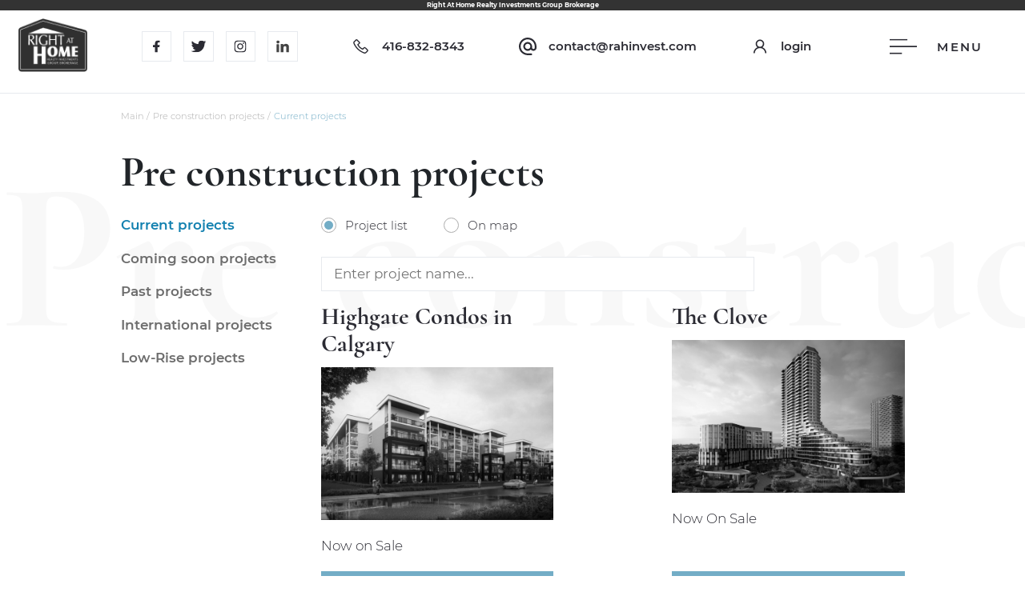

--- FILE ---
content_type: text/html; charset=utf-8
request_url: https://rahinvest.com/pre_construction_projects/current_projects
body_size: 210964
content:
<!DOCTYPE html>
<html lang='en'>
  <head>
    <meta charset="UTF-8">
    <title>Current projects</title>
    <link id='main_css' rel="stylesheet" type="text/css" href="/css/public.eecac792e352c45200a1.css">
    <meta name="viewport" content="width=device-width, initial-scale=1, maximum-scale=1, user-scalable=no">
    <meta name="apple-mobile-web-app-capable" content="yes" />
    <link rel="icon" href="/favicon.ico" />
    <meta name="description" content="">
    <meta name="keywords" content="">
    <meta property="og:type" content="website"/>
    <meta property="og:url" content= "/pre_construction_projects/current_projects" />
    <meta property="og:title" content=""/>
    <meta property="og:description" content=""/>
    <meta property="og:image" content="">

    <meta name="csrf-param" content="authenticity_token">
    <meta name="csrf-token" content="">
  </head>
  <body>
    <div id='app'><div><div><div style="margin-bottom:120px" class="header-gap"></div><header id="header-public" class="public"><div class="default-header"><div class="top_info">Right At Home  Realty Investments Group Brokerage</div><a href="/" class="logo"><img src="/images/logo.5dcac0721e6730c9eb399caea705ce01.png"/></a><div class="socials"><a href="https://www.facebook.com/RightAtHomeRealtyInvestmentsGroupBrokerage/?view_public_for=108310660882169" target="_blank" class="item"><div class="icon"><svg viewBox="0 0 10 16" fill="none" xmlns="http://www.w3.org/2000/svg"><path d="M8.72314 9L9.16752 6.10437H6.38908V4.22531C6.38908 3.43313 6.77721 2.66094 8.02158 2.66094H9.28471V0.195625C9.28471 0.195625 8.13846 0 7.04252 0C4.75439 0 3.25877 1.38688 3.25877 3.8975V6.10437H0.715332V9H3.25877V16H6.38908V9H8.72314Z" fill="#2B2B33"></path></svg></div></a><a href="https://twitter.com/RightBrokerage" target="_blank" class="item"><div class="icon"><svg viewBox="0 0 20 16" fill="none" xmlns="http://www.w3.org/2000/svg"><g clip-path="url(#clip0)"><path d="M19.6958 1.89525C19.1473 2.71111 18.4744 3.40659 17.6771 3.9817C17.6849 4.13594 17.6889 4.31027 17.6889 4.50469C17.6889 5.58493 17.5314 6.66649 17.2164 7.74934C16.9014 8.83221 16.4203 9.86871 15.773 10.8588C15.1256 11.849 14.3546 12.7261 13.4598 13.4903C12.565 14.2545 11.4893 14.8639 10.2329 15.3183C8.97654 15.7728 7.63001 16 6.19337 16C3.95124 16 1.88646 15.3947 -0.000976562 14.1841C0.33402 14.2214 0.65531 14.24 0.962894 14.24C2.83601 14.24 4.50901 13.6631 5.98188 12.5092C5.10853 12.4932 4.32637 12.2244 3.63542 11.7027C2.94446 11.181 2.46897 10.5144 2.20892 9.70286C2.46596 9.75182 2.71964 9.7763 2.96998 9.7763C3.33032 9.7763 3.68489 9.72931 4.03369 9.63531C3.10166 9.44864 2.32846 8.98443 1.71409 8.24267C1.09975 7.50092 0.792574 6.6448 0.792574 5.6743V5.62429C1.36466 5.94104 1.97488 6.10954 2.62323 6.12976C2.0711 5.76167 1.63335 5.28168 1.30997 4.68978C0.986563 4.09787 0.824862 3.45733 0.824862 2.76814C0.824862 2.04129 1.007 1.36444 1.37128 0.737616C2.38484 1.98142 3.61299 2.97551 5.05572 3.71989C6.49847 4.46427 8.04626 4.87768 9.69911 4.96011C9.62861 4.66632 9.5933 4.35973 9.59317 4.04035C9.59317 2.92519 9.9878 1.97301 10.7771 1.18381C11.5663 0.394603 12.5186 0 13.6337 0C14.8013 0 15.7847 0.425125 16.584 1.27538C17.4972 1.09448 18.3524 0.767285 19.1493 0.293792C18.8423 1.26009 18.2506 2.00551 17.3744 2.53008C18.1797 2.43438 18.9535 2.22277 19.6958 1.89525H19.6958Z" fill="#2B2B33"></path></g><defs><clipPath id="clip0"><rect width="19.6968" height="16" fill="white"></rect></clipPath></defs></svg></div></a><a href="https://www.instagram.com/rahrealtyinvestmentsgroup/" target="_blank" class="item"><div class="icon"><svg viewBox="0 0 15 15" fill="none" xmlns="http://www.w3.org/2000/svg"><path d="M7.49798 3.65177C5.36846 3.65177 3.64983 5.37044 3.64983 7.5C3.64983 9.62956 5.36846 11.3482 7.49798 11.3482C9.62751 11.3482 11.3461 9.62956 11.3461 7.5C11.3461 5.37044 9.62751 3.65177 7.49798 3.65177ZM7.49798 10.0011C6.12083 10.0011 4.99697 8.87718 4.99697 7.5C4.99697 6.12282 6.12083 4.99894 7.49798 4.99894C8.87514 4.99894 9.999 6.12282 9.999 7.5C9.999 8.87718 8.87514 10.0011 7.49798 10.0011ZM11.5037 2.59731C11.0065 2.59731 10.605 2.99883 10.605 3.49604C10.605 3.99326 11.0065 4.39478 11.5037 4.39478C12.0009 4.39478 12.4025 3.99513 12.4025 3.49604C12.4026 3.37798 12.3795 3.26105 12.3343 3.15194C12.2892 3.04283 12.223 2.9437 12.1396 2.86021C12.0561 2.77673 11.9569 2.71054 11.8478 2.66542C11.7387 2.62031 11.6218 2.59716 11.5037 2.59731ZM14.9992 7.5C14.9992 6.4643 15.0085 5.43798 14.9504 4.40416C14.8922 3.20335 14.6183 2.13763 13.7402 1.25953C12.8603 0.379564 11.7964 0.107505 10.5956 0.049341C9.55996 -0.00882328 8.53366 0.000558085 7.49986 0.000558085C6.46418 0.000558085 5.43788 -0.00882328 4.40408 0.049341C3.20329 0.107505 2.13759 0.38144 1.25951 1.25953C0.379557 2.1395 0.107503 3.20335 0.0493401 4.40416C-0.00882312 5.43986 0.000558075 6.46618 0.000558075 7.5C0.000558075 8.53382 -0.00882312 9.56202 0.0493401 10.5958C0.107503 11.7967 0.381433 12.8624 1.25951 13.7405C2.13946 14.6204 3.20329 14.8925 4.40408 14.9507C5.43976 15.0088 6.46606 14.9994 7.49986 14.9994C8.53554 14.9994 9.56184 15.0088 10.5956 14.9507C11.7964 14.8925 12.8621 14.6186 13.7402 13.7405C14.6202 12.8605 14.8922 11.7967 14.9504 10.5958C15.0104 9.56202 14.9992 8.5357 14.9992 7.5ZM13.3481 11.9242C13.2111 12.2657 13.046 12.5209 12.7815 12.7836C12.5169 13.0481 12.2636 13.2132 11.9221 13.3502C10.9352 13.7423 8.59183 13.6542 7.49798 13.6542C6.40414 13.6542 4.05885 13.7423 3.07195 13.3521C2.73048 13.2151 2.47531 13.05 2.21264 12.7854C1.94809 12.5209 1.78298 12.2676 1.64601 11.9261C1.25576 10.9373 1.34394 8.59386 1.34394 7.5C1.34394 6.40614 1.25576 4.0608 1.64601 3.07388C1.78298 2.7324 1.94809 2.47723 2.21264 2.21455C2.47719 1.95188 2.73048 1.78489 3.07195 1.64792C4.05885 1.25766 6.40414 1.34584 7.49798 1.34584C8.59183 1.34584 10.9371 1.25766 11.924 1.64792C12.2655 1.78489 12.5207 1.95 12.7833 2.21455C13.0479 2.47911 13.213 2.7324 13.35 3.07388C13.7402 4.0608 13.652 6.40614 13.652 7.5C13.652 8.59386 13.7402 10.9373 13.3481 11.9242Z" fill="#2B2B33"></path></svg></div></a><a href="https://www.linkedin.com/showcase/right-at-home-realty-investments-group-brokerage" target="_blank" class="item"><div class="icon"><svg xmlns="http://www.w3.org/2000/svg" viewBox="0 0 21 20"><g fill="#444" fill-rule="evenodd"><path d="M2.581 0c1.4 0 2.58 1.18 2.58 2.58 0 1.475-1.253 2.617-2.58 2.58-1.364.037-2.58-1.105-2.58-2.58C-.036 1.143 1.144 0 2.58 0M3.763 20H.753C.339 20 0 19.687 0 19.305V7.146c0-.382.301-.694.715-.694h3.048c.414 0 .753.312.753.694V19.34c0 .347-.339.66-.753.66M20.61 10.49c0-2.625-1.956-4.684-4.588-4.684h-.746c-1.423 0-2.81.675-3.556 1.775l-.356.354V6.516c0-.142-.213-.355-.356-.355H7.452c-.142 0-.355.142-.355.32v13.235c0 .142.213.284.355.284h3.912c.142 0 .356-.142.356-.284v-7.664c0-1.313.995-2.413 2.311-2.449.676 0 1.28.249 1.742.71.427.426.605 1.029.605 1.703v7.63c0 .141.213.354.356.354h3.556c.142 0 .355-.213.355-.355V10.49h-.035z"></path></g></svg></div></a></div><a href="tel:6474601919" class="element"><div class="img"><svg viewBox="0 0 24 24" fill="none" xmlns="http://www.w3.org/2000/svg"><path d="M6.492 2.25C6.09975 2.25 5.712 2.3925 5.3895 2.6475L5.3445 2.67225L5.3205 2.69475L2.97675 5.10975L2.99925 5.13225C2.277 5.80125 2.052 6.80025 2.36625 7.66425C2.36775 7.668 2.36475 7.68225 2.36625 7.68675C3.0015 9.50775 4.629 13.0192 7.80375 16.1947C10.9913 19.3822 14.5515 20.9423 16.3118 21.6322H16.3342C16.7757 21.7778 17.2474 21.8068 17.7033 21.7164C18.1593 21.626 18.5842 21.4193 18.9368 21.1163L18.9592 21.0938L18.9832 21.0697L21.3053 18.75C21.9277 18.1275 21.9277 17.052 21.3053 16.4295L18.2587 13.383L18.2347 13.3358C17.6122 12.7133 16.5135 12.7133 15.891 13.3358L15.8685 13.3597L14.391 14.8373C13.2652 14.2963 12.2297 13.5847 11.3212 12.7275C10.0943 11.5552 9.46575 10.2075 9.23625 9.6795L10.7347 8.1795C11.3663 7.548 11.376 6.5025 10.7122 5.883L10.7347 5.859L10.665 5.78925L7.665 2.69475L7.64025 2.67225L7.59375 2.6475C7.28167 2.39433 6.89309 2.25423 6.49125 2.25H6.492ZM6.492 3.75C6.5475 3.75 6.60225 3.777 6.657 3.8205L9.657 6.89025L9.7035 6.9375L9.726 6.96C9.72075 6.95625 9.771 7.03275 9.6795 7.125L7.8045 9L7.452 9.3285L7.617 9.7965C7.617 9.7965 8.4795 12.1012 10.2892 13.8285L10.452 13.9688C12.195 15.5603 14.25 16.4288 14.25 16.4288L14.7188 16.6403L15.0712 16.2892L16.9462 14.4142C17.0737 14.2867 17.0513 14.2867 17.1788 14.4142L20.25 17.484C20.3775 17.6115 20.3775 17.5665 20.25 17.694L17.9528 19.9913C17.6077 20.2882 17.2425 20.3482 16.8052 20.2028C15.1042 19.5352 11.8028 18.0825 8.859 15.1403C5.89275 12.1725 4.3425 8.805 3.774 7.17225C3.65925 6.867 3.74175 6.41475 4.008 6.1875L4.0305 6.165L4.0545 6.14025L6.3285 3.8205C6.37313 3.77914 6.43055 3.75427 6.49125 3.75H6.492Z" fill="#2B2B33"></path></svg></div><div class="text">6474601919</div></a><a href="mailto:vlad@koltchine.com" class="element hide-xs show-flex-sm"><div class="img"><svg viewBox="0 0 20 20" fill="none" xmlns="http://www.w3.org/2000/svg"><path d="M10.72 0.0297853C9.28949 -0.0743494 7.8533 0.130752 6.50909 0.631146C5.16489 1.13154 3.94418 1.91549 2.92996 2.92972C1.91574 3.94394 1.13178 5.16464 0.63139 6.50885C0.130996 7.85306 -0.0741053 9.28925 0.0300295 10.7198C0.390029 16.0098 5.01003 19.9998 10.31 19.9998H14C14.55 19.9998 15 19.5498 15 18.9998C15 18.4498 14.55 17.9998 14 17.9998H10.33C6.60003 17.9998 3.18003 15.5798 2.25003 11.9698C0.76003 6.16979 6.16003 0.759786 11.96 2.25979C15.58 3.17979 18 6.59979 18 10.3298V11.4298C18 12.2198 17.29 12.9998 16.5 12.9998C15.71 12.9998 15 12.2198 15 11.4298V10.1798C15 7.66979 13.22 5.40979 10.74 5.05979C9.95099 4.94246 9.14533 5.01532 8.39014 5.2723C7.63495 5.52929 6.95208 5.96295 6.39837 6.5372C5.84466 7.11145 5.43615 7.80967 5.20684 8.57372C4.97752 9.33776 4.93405 10.1455 5.08003 10.9298C5.25542 11.8748 5.69965 12.7491 6.35947 13.4479C7.01929 14.1468 7.86668 14.6405 8.80003 14.8698C10.64 15.2998 12.39 14.7098 13.54 13.5398C14.43 14.7598 16.21 15.3998 17.84 14.7498C19.18 14.2198 20 12.8498 20 11.4098V10.3198C20 5.00979 16.01 0.389785 10.72 0.0297853ZM10 12.9998C8.34003 12.9998 7.00003 11.6598 7.00003 9.99979C7.00003 8.33979 8.34003 6.99979 10 6.99979C11.66 6.99979 13 8.33979 13 9.99979C13 11.6598 11.66 12.9998 10 12.9998Z" fill="#2B2B33"></path></svg></div><div class="text">vlad@koltchine.com</div></a><a href="/login" class="element"><div class="img"><svg viewBox="0 0 24 24" fill="none" xmlns="http://www.w3.org/2000/svg"><path d="M20.1211 17.8969C19.679 16.8496 19.0374 15.8984 18.232 15.0961C17.4291 14.2915 16.478 13.65 15.4312 13.207C15.4219 13.2023 15.4125 13.2 15.4031 13.1953C16.8633 12.1406 17.8125 10.4227 17.8125 8.48438C17.8125 5.27344 15.2109 2.67188 12 2.67188C8.78905 2.67188 6.18748 5.27344 6.18748 8.48438C6.18748 10.4227 7.1367 12.1406 8.59686 13.1977C8.58748 13.2023 8.57811 13.2047 8.56873 13.2094C7.51873 13.6523 6.57655 14.2875 5.76795 15.0984C4.96336 15.9013 4.32187 16.8524 3.87889 17.8992C3.44371 18.924 3.209 20.0228 3.18748 21.1359C3.18686 21.161 3.19124 21.1858 3.20039 21.2091C3.20953 21.2324 3.22324 21.2537 3.24071 21.2716C3.25819 21.2895 3.27907 21.3037 3.30213 21.3134C3.32519 21.3231 3.34996 21.3281 3.37498 21.3281H4.78123C4.88436 21.3281 4.96639 21.2461 4.96873 21.1453C5.01561 19.3359 5.74217 17.6414 7.02654 16.357C8.35545 15.0281 10.1203 14.2969 12 14.2969C13.8797 14.2969 15.6445 15.0281 16.9734 16.357C18.2578 17.6414 18.9844 19.3359 19.0312 21.1453C19.0336 21.2484 19.1156 21.3281 19.2187 21.3281H20.625C20.65 21.3281 20.6748 21.3231 20.6978 21.3134C20.7209 21.3037 20.7418 21.2895 20.7593 21.2716C20.7767 21.2537 20.7904 21.2324 20.7996 21.2091C20.8087 21.1858 20.8131 21.161 20.8125 21.1359C20.789 20.0156 20.557 18.9258 20.1211 17.8969ZM12 12.5156C10.9242 12.5156 9.9117 12.0961 9.14998 11.3344C8.38826 10.5727 7.96873 9.56016 7.96873 8.48438C7.96873 7.40859 8.38826 6.39609 9.14998 5.63437C9.9117 4.87266 10.9242 4.45312 12 4.45312C13.0758 4.45312 14.0883 4.87266 14.85 5.63437C15.6117 6.39609 16.0312 7.40859 16.0312 8.48438C16.0312 9.56016 15.6117 10.5727 14.85 11.3344C14.0883 12.0961 13.0758 12.5156 12 12.5156Z" fill="#2B2B33"></path></svg></div><div class="text">login</div></a><div class="menu-button"><div class="icon"><svg viewBox="0 0 40 22" fill="none" xmlns="http://www.w3.org/2000/svg"><rect width="26" height="2" fill="#2B2B33"></rect><rect y="10" width="40" height="2" fill="#2B2B33"></rect><rect y="20" width="18" height="2" fill="#2B2B33"></rect></svg></div><div class="text">menu</div></div></div></header></div><main class="project-category"><div class="wrapper"><div class="wrapper__content"><div class="container"><nav class="breadcrumbs"><span><a href="/" class="breadcrumbs_item">Main</a><span class="delimiter">/</span></span><span><a href="/pre_construction_projects" class="breadcrumbs_item">Pre construction projects</a><span class="delimiter">/</span></span><a href="#" class="breadcrumbs_items active">Current projects</a></nav><div class="title"><h1>Pre construction projects</h1></div><div class="row"><div class="col-xs-12 col-sm-4 col-lg-3"><div class="categories-explorer hide-xs show-sm"><a href="/pre_construction_projects/current_projects" class="category active">Current projects</a><a href="/pre_construction_projects/coming_soon_projects" class="category">Coming soon projects</a><a href="/pre_construction_projects/past_projects" class="category">Past projects</a><a href="/pre_construction_projects/international_projects" class="category">International projects</a><a href="/pre_construction_projects/low_rise_projects" class="category">Low-Rise projects</a></div><div class="categories-select hide-sm"><div class="field field-select"><div><div class="box"><div class="selected">Current projects</div><div class="icon-wrapper"><div class="icon" style="transform:rotate(0deg)"><svg viewBox="0 0 24 24" fill="none" xmlns="http://www.w3.org/2000/svg"><path d="M7 10L12 15L17 10H7Z" fill="#6D6D6D"></path></svg></div></div></div><div class="options hidden" style="height:0"><div class="option">Current projects</div><div class="option">Coming soon projects</div><div class="option">Past projects</div><div class="option">International projects</div><div class="option">Low-Rise projects</div></div></div><input type="hidden" value="/pre_construction_projects/current_projects"/></div></div></div><div class="col-xs-12 col-sm-8 col-lg-9"><div class="field field-radio list-radio horizontal"><div class="options"><div class="option"><div class="mark"><div><svg viewBox="0 0 19 19" fill="none" xmlns="http://www.w3.org/2000/svg"><circle cx="9.5" cy="9.5" r="9" stroke="#ACACAC"></circle><circle cx="9.5" cy="9.5" r="5.5" fill="#73ADC6"></circle></svg></div></div><div class="option__label">Project list</div></div><div class="option"><div class="mark"><div><svg viewBox="0 0 19 19" fill="none" xmlns="http://www.w3.org/2000/svg"><circle cx="9.5" cy="9.5" r="9" stroke="#ACACAC"></circle></svg></div></div><div class="option__label">On map</div></div></div><input type="hidden" value="list" name="list-view"/></div><div class="row"><div class="col-xs-12 col-md-9"><div class="field field-input search_input"><input type="text" value="" placeholder="Enter project name..."/></div></div></div><div class="projects-grid"><div class="row"><div class="col-xs-12 col-sm-6 col-lg-5"><a href="/pre_construction_projects/current_projects/highgate_condos_in_calgary" class="card project-card"><div class="name">Highgate Condos in Calgary</div><div class="img" style="background-image:url(/uploads/projects/555/media/18526/preview_public_screenshot_2024_09_03_at_3.15.27_pm.png)"></div><div class="content"><div class="info"><div class="short-description">Now on Sale</div></div><button class="btn-primary">read more</button></div></a></div><div class="col-xs-0 col-lg-2"></div><div class="col-xs-12 col-sm-6 col-lg-5"><a href="/pre_construction_projects/current_projects/the_clove" class="card project-card"><div class="name">The Clove</div><div class="img" style="background-image:url(/uploads/projects/553/media/18445/preview_public_screenshot_2024_08_30_at_12.50.18_pm.png)"></div><div class="content"><div class="info"><div class="short-description">Now On Sale</div></div><button class="btn-primary">read more</button></div></a></div><div class="col-xs-12 col-sm-6 col-lg-5"><a href="/pre_construction_projects/current_projects/plaza_condos_at_west_district_in_calgary" class="card project-card"><div class="name">Plaza Condos 2 (Calgary)</div><div class="img" style="background-image:url(/uploads/projects/343/media/11792/preview_public_truman_west_district_plaza_exterior_009.jpg)"></div><div class="content"><div class="info"><div class="short-description">Now on Sale</div></div><button class="btn-primary">read more</button></div></a></div><div class="col-xs-0 col-lg-2"></div><div class="col-xs-12 col-sm-6 col-lg-5"><a href="/pre_construction_projects/current_projects/violette_condos_calgary" class="card project-card"><div class="name">Violette Condos (Calgary)</div><div class="img" style="background-image:url(/uploads/projects/545/media/17998/preview_public_screenshot_2024_05_13_at_2.30.24_pm.png)"></div><div class="content"><div class="info"><div class="short-description">On Sale Now </div></div><button class="btn-primary">read more</button></div></a></div><div class="col-xs-12 col-sm-6 col-lg-5"><a href="/pre_construction_projects/current_projects/freed_hotel_residences" class="card project-card"><div class="name">Freed Hotel &amp; Residences</div><div class="img" style="background-image:url(/uploads/projects/539/media/17468/preview_public_aerial_2.jpg)"></div><div class="content"><div class="info"><div class="short-description">Now on Sale</div></div><button class="btn-primary">read more</button></div></a></div><div class="col-xs-0 col-lg-2"></div><div class="col-xs-12 col-sm-6 col-lg-5"><a href="/pre_construction_projects/current_projects/clover_in_carrington_calgary" class="card project-card"><div class="name">Clover in Carrington (Calgary)</div><div class="img" style="background-image:url(/uploads/projects/536/media/17149/preview_public_clover_exteriors_v25.jpg)"></div><div class="content"><div class="info"><div class="short-description">Now on Sale</div></div><button class="btn-primary">read more</button></div></a></div><div class="col-xs-12 col-sm-6 col-lg-5"><a href="/pre_construction_projects/current_projects/lincoln_tower_calgary" class="card project-card"><div class="name">Lincoln Tower (Calgary)</div><div class="img" style="background-image:url(/uploads/projects/530/media/16661/preview_public_lincoln_exteriors_v20_50.jpg)"></div><div class="content"><div class="info"><div class="short-description">On Sale Now</div></div><button class="btn-primary">read more</button></div></a></div><div class="col-xs-0 col-lg-2"></div><div class="col-xs-12 col-sm-6 col-lg-5"><a href="/pre_construction_projects/current_projects/rise_rose_condos_in_richmond_hill" class="card project-card"><div class="name">Rise &amp; Rose Condos in Richmond Hill</div><div class="img" style="background-image:url(/uploads/projects/532/media/16948/preview_public_aerial_hero_day_ghosted_tower.jpg)"></div><div class="content"><div class="info"><div class="short-description">Now on Sale</div></div><button class="btn-primary">read more</button></div></a></div><div class="col-xs-12 col-sm-6 col-lg-5"><a href="/pre_construction_projects/current_projects/imperia_condos_in_calgary" class="card project-card"><div class="name">Imperia Condos (Calgary)</div><div class="img" style="background-image:url(/uploads/projects/484/media/16501/preview_public_4.png)"></div><div class="content"><div class="info"><div class="short-description">On Sale Now </div></div><button class="btn-primary">read more</button></div></a></div><div class="col-xs-0 col-lg-2"></div><div class="col-xs-12 col-sm-6 col-lg-5"><a href="/pre_construction_projects/current_projects/mile_creek" class="card project-card"><div class="name">Mile &amp; Creek Condos 3</div><div class="img" style="background-image:url(/uploads/projects/405/media/16611/preview_public_2.jpeg)"></div><div class="content"><div class="info"><div class="short-description">Now on Sale</div></div><button class="btn-primary">read more</button></div></a></div><div class="col-xs-12 col-sm-6 col-lg-5"><a href="/pre_construction_projects/current_projects/metroside_at_fish_creek_exchange_calgary" class="card project-card"><div class="name">Metroside at Fish Creek Exchange (Calgary) - Phase 3</div><div class="img" style="background-image:url(/uploads/projects/329/media/11274/preview_public_12.jpg)"></div><div class="content"><div class="info"><div class="short-description">Now on Sale</div></div><button class="btn-primary">read more</button></div></a></div><div class="col-xs-0 col-lg-2"></div><div class="col-xs-12 col-sm-6 col-lg-5"><a href="/pre_construction_projects/current_projects/arcadia_district_residences_at_bloor_kipling" class="card project-card"><div class="name">Arcadia District Condos</div><div class="img" style="background-image:url(/uploads/projects/512/media/15822/preview_public_screenshot_2023_10_10_at_8.27.57_pm.png)"></div><div class="content"><div class="info"><div class="short-description">Now on Sale</div></div><button class="btn-primary">read more</button></div></a></div><div class="col-xs-12 col-sm-6 col-lg-5"><a href="/pre_construction_projects/current_projects/the_riv_condos_east_harbour" class="card project-card"><div class="name">The RIV Condos (East Harbour)</div><div class="img" style="background-image:url(/uploads/projects/514/media/15200/preview_public_1.jpeg)"></div><div class="content"><div class="info"><div class="short-description">Now on Sale</div></div><button class="btn-primary">read more</button></div></a></div><div class="col-xs-0 col-lg-2"></div><div class="col-xs-12 col-sm-6 col-lg-5"><a href="/pre_construction_projects/current_projects/freed_blue_mountain" class="card project-card"><div class="name">Freed Blue Mountain</div><div class="img" style="background-image:url(/uploads/projects/564/media/18842/preview_public_freed_blue_mountain___aerial___low_res.jpg)"></div><div class="content"><div class="info"><div class="short-description">On Sale Now </div></div><button class="btn-primary">read more</button></div></a></div><div class="col-xs-12 col-sm-6 col-lg-5"><a href="/pre_construction_projects/current_projects/95_corporate_centre_offices" class="card project-card"><div class="name">95 Corporate Centre (Offices)</div><div class="img" style="background-image:url(/uploads/projects/523/media/15782/preview_public_95_corporate_centre___hero_rendering.jpg)"></div><div class="content"><div class="info"><div class="short-description">On Sale Now</div></div><button class="btn-primary">read more</button></div></a></div><div class="col-xs-0 col-lg-2"></div><div class="col-xs-12 col-sm-6 col-lg-5"><a href="/pre_construction_projects/current_projects/gemini_condos" class="card project-card"><div class="name">Gemini Condos - South Tower</div><div class="img" style="background-image:url(/uploads/projects/310/media/13901/preview_public_gemini_terrace.jpg)"></div><div class="content"><div class="info"><div class="short-description">On Sale Now</div></div><button class="btn-primary">read more</button></div></a></div><div class="col-xs-12 col-sm-6 col-lg-5"><a href="/pre_construction_projects/current_projects/park_road_condominiums_in_yorkville" class="card project-card"><div class="name">Park Road Condominiums in Yorkville</div><div class="img" style="background-image:url(/uploads/projects/513/media/15156/preview_public_park_road_hero_rendering.jpg)"></div><div class="content"><div class="info"><div class="short-description">On Sale Now</div></div><button class="btn-primary">read more</button></div></a></div><div class="col-xs-0 col-lg-2"></div><div class="col-xs-12 col-sm-6 col-lg-5"><a href="/pre_construction_projects/current_projects/lsq_condos" class="card project-card"><div class="name">LSQ2 Condos</div><div class="img" style="background-image:url(/uploads/projects/470/media/15945/preview_public_lsq_community_dusk.jpg)"></div><div class="content"><div class="info"><div class="short-description">Now on Sale</div></div><button class="btn-primary">read more</button></div></a></div><div class="col-xs-12 col-sm-6 col-lg-5"><a href="/pre_construction_projects/current_projects/m6_condos" class="card project-card"><div class="name">M6 Condos</div><div class="img" style="background-image:url(/uploads/projects/518/media/15470/preview_public_m6_streetscape_70_2.jpeg)"></div><div class="content"><div class="info"><div class="short-description">Now on Sale</div></div><button class="btn-primary">read more</button></div></a></div><div class="col-xs-0 col-lg-2"></div><div class="col-xs-12 col-sm-6 col-lg-5"><a href="/pre_construction_projects/current_projects/clockwork_3_condos" class="card project-card"><div class="name">Clockwork 3 Condos</div><div class="img" style="background-image:url(/uploads/projects/521/media/15667/preview_public_screenshot_2023_09_29_at_3.34.57_pm.png)"></div><div class="content"><div class="info"><div class="short-description">Now on Sale</div></div><button class="btn-primary">read more</button></div></a></div><div class="col-xs-12 col-sm-6 col-lg-5"><a href="/pre_construction_projects/current_projects/pickering_city_centre_condos" class="card project-card"><div class="name">Pickering City Centre Condos</div><div class="img" style="background-image:url(/uploads/projects/515/media/15229/preview_public_screenshot_2023_08_28_at_12.14.31_pm.png)"></div><div class="content"><div class="info"><div class="short-description">On Sale Now</div></div><button class="btn-primary">read more</button></div></a></div><div class="col-xs-0 col-lg-2"></div><div class="col-xs-12 col-sm-6 col-lg-5"><a href="/pre_construction_projects/current_projects/joya_condos" class="card project-card"><div class="name">Joya Condos</div><div class="img" style="background-image:url(/uploads/projects/524/media/15883/preview_public_joya_render_1.jpg)"></div><div class="content"><div class="info"><div class="short-description">Now on Sale</div></div><button class="btn-primary">read more</button></div></a></div><div class="col-xs-12 col-sm-6 col-lg-5"><a href="/pre_construction_projects/current_projects/lakevu3_condo_barrie" class="card project-card"><div class="name">LakeVu3 Condo (Barrie)</div><div class="img" style="background-image:url(/uploads/projects/517/media/15332/preview_public_birdeye_close_up.jpg)"></div><div class="content"><div class="info"><div class="short-description">On Sale Now</div></div><button class="btn-primary">read more</button></div></a></div><div class="col-xs-0 col-lg-2"></div><div class="col-xs-12 col-sm-6 col-lg-5"><a href="/pre_construction_projects/current_projects/the_design_district" class="card project-card"><div class="name">The Design District</div><div class="img" style="background-image:url(/uploads/projects/316/media/12907/preview_public_the_design_district_aerial.png)"></div><div class="content"><div class="info"><div class="short-description">Now on Sale</div></div><button class="btn-primary">read more</button></div></a></div><div class="col-xs-12 col-sm-6 col-lg-5"><a href="/pre_construction_projects/current_projects/thompson_towers_in_milton" class="card project-card"><div class="name">THOMPSON TOWERS IN MILTON</div><div class="img" style="background-image:url(/uploads/projects/505/media/14757/preview_public_unnamed.jpg)"></div><div class="content"><div class="info"><div class="short-description">Now on Sale</div></div><button class="btn-primary">read more</button></div></a></div><div class="col-xs-0 col-lg-2"></div><div class="col-xs-12 col-sm-6 col-lg-5"><a href="/pre_construction_projects/current_projects/kingside_residences" class="card project-card"><div class="name">Kingside Residences</div><div class="img" style="background-image:url(/uploads/projects/476/media/13683/preview_public_43384_155135.jpg)"></div><div class="content"><div class="info"><div class="short-description">On Sale Now</div></div><button class="btn-primary">read more</button></div></a></div><div class="col-xs-12 col-sm-6 col-lg-5"><a href="/pre_construction_projects/current_projects/allure_condos" class="card project-card"><div class="name">Allure Condos</div><div class="img" style="background-image:url(/uploads/projects/478/media/13771/preview_public_building.jpg)"></div><div class="content"><div class="info"><div class="short-description">On Sale Now</div></div><button class="btn-primary">read more</button></div></a></div><div class="col-xs-0 col-lg-2"></div><div class="col-xs-12 col-sm-6 col-lg-5"><a href="/pre_construction_projects/current_projects/the_9hundred_condos" class="card project-card"><div class="name">The 9Hundred Condos</div><div class="img" style="background-image:url(/uploads/projects/482/media/13913/preview_public_2.jpg)"></div><div class="content"><div class="info"><div class="short-description">On Sale Now</div></div><button class="btn-primary">read more</button></div></a></div><div class="col-xs-12 col-sm-6 col-lg-5"><a href="/pre_construction_projects/current_projects/porta_condominiums" class="card project-card"><div class="name">Porta Condominiums</div><div class="img" style="background-image:url(/uploads/projects/318/media/10864/preview_public_hero_shot_62d017a0b1c3fe721f737614_min.jpg)"></div><div class="content"><div class="info"><div class="short-description">Now On Sale</div></div><button class="btn-primary">read more</button></div></a></div><div class="col-xs-0 col-lg-2"></div><div class="col-xs-12 col-sm-6 col-lg-5"><a href="/pre_construction_projects/current_projects/centricity_condos" class="card project-card"><div class="name">Centricity Condos</div><div class="img" style="background-image:url(/uploads/projects/467/media/12880/preview_public_centricity_aerial.jpg)"></div><div class="content"><div class="info"><div class="short-description">Now on Sale</div></div><button class="btn-primary">read more</button></div></a></div><div class="col-xs-12 col-sm-6 col-lg-5"><a href="/pre_construction_projects/current_projects/the_leaside_condos" class="card project-card"><div class="name">The Leaside Condos</div><div class="img" style="background-image:url(/uploads/projects/491/media/14861/preview_public_3.jpg)"></div><div class="content"><div class="info"><div class="short-description">On Sale Now </div></div><button class="btn-primary">read more</button></div></a></div><div class="col-xs-0 col-lg-2"></div><div class="col-xs-12 col-sm-6 col-lg-5"><a href="/pre_construction_projects/current_projects/kipling_condos" class="card project-card"><div class="name">Kipling Station Condos</div><div class="img" style="background-image:url(/uploads/projects/481/media/13865/preview_public_1.jpg)"></div><div class="content"><div class="info"><div class="short-description">Now on Sale</div></div><button class="btn-primary">read more</button></div></a></div><div class="col-xs-12 col-sm-6 col-lg-5"><a href="/pre_construction_projects/current_projects/alias_condos" class="card project-card"><div class="name">ALiAS Condos</div><div class="img" style="background-image:url(/uploads/projects/240/media/6687/preview_public_2.jpg)"></div><div class="content"><div class="info"><div class="short-description">On Sale Now</div></div><button class="btn-primary">read more</button></div></a></div><div class="col-xs-0 col-lg-2"></div><div class="col-xs-12 col-sm-6 col-lg-5"><a href="/pre_construction_projects/current_projects/the_highmark" class="card project-card"><div class="name">The Highmark</div><div class="img" style="background-image:url(/uploads/projects/291/media/10226/preview_public_highmark_dusk_rendering_min.jpg)"></div><div class="content"><div class="info"><div class="short-description">On Sale Now</div></div><button class="btn-primary">read more</button></div></a></div><div class="col-xs-12 col-sm-6 col-lg-5"><a href="/pre_construction_projects/current_projects/residences_at_bluffers_park" class="card project-card"><div class="name">Residences at Bluffers Park</div><div class="img" style="background-image:url(/uploads/projects/488/media/14115/preview_public_bluffers_park_hero_rendering.jpg)"></div><div class="content"><div class="info"><div class="short-description">On Sale Now</div></div><button class="btn-primary">read more</button></div></a></div><div class="col-xs-0 col-lg-2"></div><div class="col-xs-12 col-sm-6 col-lg-5"><a href="/pre_construction_projects/current_projects/the_grand_at_universal_city" class="card project-card"><div class="name">The Grand at Universal City</div><div class="img" style="background-image:url(/uploads/projects/475/media/13638/preview_public_uc_grand_exterior_building_day_min.jpg)"></div><div class="content"><div class="info"><div class="short-description">Now on Sale</div></div><button class="btn-primary">read more</button></div></a></div><div class="col-xs-12 col-sm-6 col-lg-5"><a href="/pre_construction_projects/current_projects/lake_pointe_at_discovery_bay" class="card project-card"><div class="name">Lake Pointe at Discovery Bay</div><div class="img" style="background-image:url(/uploads/projects/322/media/10803/preview_public_2022_05_05_09_40_40_lakepointecondos_rendering.jpeg)"></div><div class="content"><div class="info"><div class="short-description">On Sale Now</div></div><button class="btn-primary">read more</button></div></a></div><div class="col-xs-0 col-lg-2"></div><div class="col-xs-12 col-sm-6 col-lg-5"><a href="/pre_construction_projects/current_projects/yonge_city_square_residences" class="card project-card"><div class="name">Yonge City Square Residences</div><div class="img" style="background-image:url(/uploads/projects/472/media/13116/preview_public_ycs_hero_min.jpeg)"></div><div class="content"><div class="info"><div class="short-description">Now on Sale</div></div><button class="btn-primary">read more</button></div></a></div><div class="col-xs-12 col-sm-6 col-lg-5"><a href="/pre_construction_projects/current_projects/316_junction_condos" class="card project-card"><div class="name">316 Junction Condos</div><div class="img" style="background-image:url(/uploads/projects/326/media/10943/preview_public_44831_143557.jpeg)"></div><div class="content"><div class="info"><div class="short-description">Now on Sale</div></div><button class="btn-primary">read more</button></div></a></div><div class="col-xs-0 col-lg-2"></div><div class="col-xs-12 col-sm-6 col-lg-5"><a href="/pre_construction_projects/current_projects/75_james_condominiums" class="card project-card"><div class="name">75 James Condominiums</div><div class="img" style="background-image:url(/uploads/projects/323/media/10822/preview_public_2022_07_06_11_56_51_220530___trisev_75_james_st_exterior_june13_4pm.jpg)"></div><div class="content"><div class="info"><div class="short-description">Now On Sale</div></div><button class="btn-primary">read more</button></div></a></div><div class="col-xs-12 col-sm-6 col-lg-5"><a href="/pre_construction_projects/current_projects/the_dawes_condos" class="card project-card"><div class="name">The Dawes Condos</div><div class="img" style="background-image:url(/uploads/projects/262/media/8906/preview_public_image.jpeg)"></div><div class="content"><div class="info"><div class="short-description">Now On Sale</div></div><button class="btn-primary">read more</button></div></a></div><div class="col-xs-0 col-lg-2"></div><div class="col-xs-12 col-sm-6 col-lg-5"><a href="/pre_construction_projects/current_projects/upper_vista_muskoka_1668112262" class="card project-card"><div class="name">Upper Vista Muskoka</div><div class="img" style="background-image:url(/uploads/projects/341/media/11691/preview_public_upper_muskoka_hero2_min.jpg)"></div><div class="content"><div class="info"><div class="short-description">Now on Sale</div></div><button class="btn-primary">read more</button></div></a></div><div class="col-xs-12 col-sm-6 col-lg-5"><a href="/pre_construction_projects/current_projects/galleria_condos_south_tower" class="card project-card"><div class="name">Galleria Condos</div><div class="img" style="background-image:url(/uploads/projects/66/media/2384/preview_public_admin.jpg)"></div><div class="content"><div class="info"><div class="short-description">On Sale Now</div></div><button class="btn-primary">read more</button></div></a></div><div class="col-xs-0 col-lg-2"></div><div class="col-xs-12 col-sm-6 col-lg-5"><a href="/pre_construction_projects/current_projects/the_cliffton" class="card project-card"><div class="name">The Cliffton</div><div class="img" style="background-image:url(/uploads/projects/342/media/11748/preview_public_the_cliffton_min.jpeg)"></div><div class="content"><div class="info"><div class="short-description">Now on Sale</div></div><button class="btn-primary">read more</button></div></a></div><div class="col-xs-12 col-sm-6 col-lg-5"><a href="/pre_construction_projects/current_projects/above_condos" class="card project-card"><div class="name">Above Condos</div><div class="img" style="background-image:url(/uploads/projects/330/media/11129/preview_public_above_condos_03.jpg)"></div><div class="content"><div class="info"><div class="short-description">Now On Sale</div></div><button class="btn-primary">read more</button></div></a></div><div class="col-xs-0 col-lg-2"></div><div class="col-xs-12 col-sm-6 col-lg-5"><a href="/pre_construction_projects/current_projects/highlight_condos" class="card project-card"><div class="name">Highlight Condos</div><div class="img" style="background-image:url(/uploads/projects/338/media/11508/preview_public_highlightsmissisauga_01.jpg)"></div><div class="content"><div class="info"><div class="short-description">Now on Sale</div></div><button class="btn-primary">read more</button></div></a></div><div class="col-xs-12 col-sm-6 col-lg-5"><a href="/pre_construction_projects/current_projects/glen_hill_condos" class="card project-card"><div class="name">Glen Hill Condos</div><div class="img" style="background-image:url(/uploads/projects/339/media/11553/preview_public_0003.jpg)"></div><div class="content"><div class="info"><div class="short-description">Now on Sale</div></div><button class="btn-primary">read more</button></div></a></div><div class="col-xs-0 col-lg-2"></div><div class="col-xs-12 col-sm-6 col-lg-5"><a href="/pre_construction_projects/current_projects/8_elm_condos" class="card project-card"><div class="name">8 Elm Condos</div><div class="img" style="background-image:url(/uploads/projects/333/media/11236/preview_public_1.jpg)"></div><div class="content"><div class="info"><div class="short-description">On Sale Now</div></div><button class="btn-primary">read more</button></div></a></div><div class="col-xs-12 col-sm-6 col-lg-5"><a href="/pre_construction_projects/current_projects/daniels_on_parliament_condos" class="card project-card"><div class="name">Daniels on Parliament Condos</div><div class="img" style="background-image:url(/uploads/projects/335/media/11357/preview_public_dop_hero_rendering.jpg)"></div><div class="content"><div class="info"><div class="short-description">Now On Sale</div></div><button class="btn-primary">read more</button></div></a></div><div class="col-xs-0 col-lg-2"></div><div class="col-xs-12 col-sm-6 col-lg-5"><a href="/pre_construction_projects/current_projects/north_oak_condos_3" class="card project-card"><div class="name">North Oak Condos 3</div><div class="img" style="background-image:url(/uploads/projects/334/media/11289/preview_public_exterior___tower.jpg.jpg)"></div><div class="content"><div class="info"><div class="short-description">Now On Sale</div></div><button class="btn-primary">read more</button></div></a></div><div class="col-xs-12 col-sm-6 col-lg-5"><a href="/pre_construction_projects/current_projects/anthem_condos" class="card project-card"><div class="name">Anthem Condos</div><div class="img" style="background-image:url(/uploads/projects/327/media/10951/preview_public_tmw_04___building_exterior___from_cross_and_neeve___web.jpg)"></div><div class="content"><div class="info"><div class="short-description">Now on Sale</div></div><button class="btn-primary">read more</button></div></a></div><div class="col-xs-0 col-lg-2"></div><div class="col-xs-12 col-sm-6 col-lg-5"><a href="/pre_construction_projects/current_projects/horsehoe_residences" class="card project-card"><div class="name">Horseshoe Residences</div><div class="img" style="background-image:url(/uploads/projects/292/media/9359/preview_public_horseshoe_residences_rendering_scaled.jpg)"></div><div class="content"><div class="info"><div class="short-description">Now on Sale</div></div><button class="btn-primary">read more</button></div></a></div><div class="col-xs-12 col-sm-6 col-lg-5"><a href="/pre_construction_projects/current_projects/springbank_lux" class="card project-card"><div class="name">Springbank Lux</div><div class="img" style="background-image:url(/uploads/projects/312/media/10296/preview_public_springbank_gold_canopy_a1.jpg.jpg)"></div><div class="content"><div class="info"><div class="short-description">Now on Sale</div></div><button class="btn-primary">read more</button></div></a></div><div class="col-xs-0 col-lg-2"></div><div class="col-xs-12 col-sm-6 col-lg-5"><a href="/pre_construction_projects/current_projects/foret_condos" class="card project-card"><div class="name">Foret Condos</div><div class="img" style="background-image:url(/uploads/projects/306/media/10124/preview_public_2022_04_27_02_27_09_screen_shot_2022_04_27_at_2.26.10_pm.png)"></div><div class="content"><div class="info"><div class="short-description">Now on Sale</div></div><button class="btn-primary">read more</button></div></a></div><div class="col-xs-12 col-sm-6 col-lg-5"><a href="/pre_construction_projects/current_projects/galleria_on_the_park_3" class="card project-card"><div class="name">Galleria on the Park 01 &amp; 02</div><div class="img" style="background-image:url(/uploads/projects/159/media/7188/preview_public_12.jpg)"></div><div class="content"><div class="info"><div class="short-description">Now on Sale</div></div><button class="btn-primary">read more</button></div></a></div><div class="col-xs-0 col-lg-2"></div><div class="col-xs-12 col-sm-6 col-lg-5"><a href="/pre_construction_projects/current_projects/park_place_condos" class="card project-card"><div class="name">Park Place Condos</div><div class="img" style="background-image:url(/uploads/projects/328/media/10986/preview_public_2022_03_23_04_33_07_park_cam_03.jpg)"></div><div class="content"><div class="info"><div class="short-description">Now on Sale</div></div><button class="btn-primary">read more</button></div></a></div><div class="col-xs-12 col-sm-6 col-lg-5"><a href="/pre_construction_projects/current_projects/motto_condos" class="card project-card"><div class="name">Motto Condos</div><div class="img" style="background-image:url(/uploads/projects/297/media/11650/preview_public_990_bloor_exterior_1_final.jpg)"></div><div class="content"><div class="info"><div class="short-description">Now on Sale</div></div><button class="btn-primary">read more</button></div></a></div><div class="col-xs-0 col-lg-2"></div><div class="col-xs-12 col-sm-6 col-lg-5"><a href="/pre_construction_projects/current_projects/forma_condos" class="card project-card"><div class="name">Forma Condos</div><div class="img" style="background-image:url(/uploads/projects/287/media/9122/preview_public_forma___hero_south_view_rendering.jpg)"></div><div class="content"><div class="info"><div class="short-description">Now on Sale</div></div><button class="btn-primary">read more</button></div></a></div><div class="col-xs-12 col-sm-6 col-lg-5"><a href="/pre_construction_projects/current_projects/curio_condos" class="card project-card"><div class="name">Curio Condos</div><div class="img" style="background-image:url(/uploads/projects/261/media/9522/preview_public_1.jpg)"></div><div class="content"><div class="info"><div class="short-description">Now on Sale</div></div><button class="btn-primary">read more</button></div></a></div><div class="col-xs-0 col-lg-2"></div><div class="col-xs-12 col-sm-6 col-lg-5"><a href="/pre_construction_projects/current_projects/verde_living_condos" class="card project-card"><div class="name">Verde Living Condos</div><div class="img" style="background-image:url(/uploads/projects/280/media/9133/preview_public_unnamed_4.jpg)"></div><div class="content"><div class="info"><div class="short-description">Now on Sale</div></div><button class="btn-primary">read more</button></div></a></div><div class="col-xs-12 col-sm-6 col-lg-5"><a href="/pre_construction_projects/current_projects/radio_arts_condos" class="card project-card"><div class="name">Radio Arts Condos</div><div class="img" style="background-image:url(/uploads/projects/304/media/9957/preview_public_radioarts_daytime_exterior_render.jpg)"></div><div class="content"><div class="info"><div class="short-description">Now on Sale</div></div><button class="btn-primary">read more</button></div></a></div><div class="col-xs-0 col-lg-2"></div><div class="col-xs-12 col-sm-6 col-lg-5"><a href="/pre_construction_projects/current_projects/southport_in_swansea" class="card project-card"><div class="name">Southport In Swansea</div><div class="img" style="background-image:url(/uploads/projects/212/media/8865/preview_public_southport_exterior_rendering_min.jpg)"></div><div class="content"><div class="info"><div class="short-description">Now on Sale</div></div><button class="btn-primary">read more</button></div></a></div><div class="col-xs-12 col-sm-6 col-lg-5"><a href="/pre_construction_projects/current_projects/q_condos" class="card project-card"><div class="name">Q Condos</div><div class="img" style="background-image:url(/uploads/projects/492/media/14250/preview_public_q_condos_aerial_view_10_v20_full.jpg)"></div><div class="content"><div class="info"><div class="short-description">Now on Sale</div></div><button class="btn-primary">read more</button></div></a></div><div class="col-xs-0 col-lg-2"></div><div class="col-xs-12 col-sm-6 col-lg-5"><a href="/pre_construction_projects/current_projects/soleil_condos" class="card project-card"><div class="name">Soleil Condos</div><div class="img" style="background-image:url(/uploads/projects/298/media/9566/preview_public_2022_01_25_10_11_57_soleil_heroc_final_jan12.jpg)"></div><div class="content"><div class="info"><div class="short-description">Now on Sale</div></div><button class="btn-primary">read more</button></div></a></div><div class="col-xs-12 col-sm-6 col-lg-5"><a href="/pre_construction_projects/current_projects/the_greenwich" class="card project-card"><div class="name">The Greenwich</div><div class="img" style="background-image:url(/uploads/projects/295/media/9465/preview_public_exterior_william_coulston_hero_low_res_scaled__1_.jpg)"></div><div class="content"><div class="info"><div class="short-description">Now on Sale</div></div><button class="btn-primary">read more</button></div></a></div><div class="col-xs-0 col-lg-2"></div><div class="col-xs-12 col-sm-6 col-lg-5"><a href="/pre_construction_projects/current_projects/exs_condos" class="card project-card"><div class="name">EXS Condos</div><div class="img" style="background-image:url(/uploads/projects/296/media/9489/preview_public_exs_condos_community_skyline_shot_15_v41_full.jpg)"></div><div class="content"><div class="info"><div class="short-description">Now on Sale</div></div><button class="btn-primary">read more</button></div></a></div><div class="col-xs-12 col-sm-6 col-lg-5"><a href="/pre_construction_projects/current_projects/jac_condos" class="card project-card"><div class="name">JAC Condos</div><div class="img" style="background-image:url(/uploads/projects/156/media/3181/preview_public_2019_09_13_11_33_30_314jarvisstreetcondos_rendering2.png)"></div><div class="content"><div class="info"><div class="short-description">Some units available</div></div><button class="btn-primary">read more</button></div></a></div><div class="col-xs-0 col-lg-2"></div><div class="col-xs-12 col-sm-6 col-lg-5"><a href="/pre_construction_projects/current_projects/the_goode_condos" class="card project-card"><div class="name">The Goode Condos</div><div class="img" style="background-image:url(/uploads/projects/229/media/6360/preview_public_social_post_2.jpg)"></div><div class="content"><div class="info"><div class="short-description">Some units available</div></div><button class="btn-primary">read more</button></div></a></div><div class="col-xs-12 col-sm-6 col-lg-5"><a href="/pre_construction_projects/current_projects/bridge_house" class="card project-card"><div class="name">Bridge House</div><div class="img" style="background-image:url(/uploads/projects/309/media/10247/preview_public_bridge_house_at_brightwater_condos_view_of_exteriors_from_plaza_2_v30_full.jpg)"></div><div class="content"><div class="info"><div class="short-description">Now on Sale</div></div><button class="btn-primary">read more</button></div></a></div><div class="col-xs-0 col-lg-2"></div><div class="col-xs-12 col-sm-6 col-lg-5"><a href="/pre_construction_projects/current_projects/express_2_condos" class="card project-card"><div class="name">Express 2 Condos</div><div class="img" style="background-image:url(/uploads/projects/294/media/9413/preview_public_parkview___express_2.jpg)"></div><div class="content"><div class="info"><div class="short-description">Now on Sale</div></div><button class="btn-primary">read more</button></div></a></div><div class="col-xs-12 col-sm-6 col-lg-5"><a href="/pre_construction_projects/current_projects/m5_condos" class="card project-card"><div class="name">M5 Condos</div><div class="img" style="background-image:url(/uploads/projects/281/media/9308/preview_public_norm_li_220214_ext_hero_01_vf_res3.jpg)"></div><div class="content"><div class="info"><div class="short-description">Now on Sale</div></div><button class="btn-primary">read more</button></div></a></div><div class="col-xs-0 col-lg-2"></div><div class="col-xs-12 col-sm-6 col-lg-5"><a href="/pre_construction_projects/current_projects/the_georgian" class="card project-card"><div class="name">The Georgian</div><div class="img" style="background-image:url(/uploads/projects/288/media/9181/preview_public_tg___building___dusk_2022.01.20_final.jpg)"></div><div class="content"><div class="info"><div class="short-description">Now on Sale</div></div><button class="btn-primary">read more</button></div></a></div><div class="col-xs-12 col-sm-6 col-lg-5"><a href="/pre_construction_projects/current_projects/celeste_condos" class="card project-card"><div class="name">Celeste Condos</div><div class="img" style="background-image:url(/uploads/projects/252/media/8884/preview_public_jewelbox_dusk_1.png)"></div><div class="content"><div class="info"><div class="short-description">Now on Sale</div></div><button class="btn-primary">read more</button></div></a></div><div class="col-xs-0 col-lg-2"></div><div class="col-xs-12 col-sm-6 col-lg-5"><a href="/pre_construction_projects/current_projects/six99_condos" class="card project-card"><div class="name">Six99 Condos</div><div class="img" style="background-image:url(/uploads/projects/283/media/8761/preview_public_six99_renderings_10.jpg)"></div><div class="content"><div class="info"><div class="short-description">Now on Sale </div></div><button class="btn-primary">read more</button></div></a></div><div class="col-xs-12 col-sm-6 col-lg-5"><a href="/pre_construction_projects/current_projects/concord_sky_condos" class="card project-card"><div class="name">Concord Sky Condos</div><div class="img" style="background-image:url(/uploads/projects/264/media/7629/preview_public_street_view.jpg)"></div><div class="content"><div class="info"><div class="short-description">Now on Sale</div></div><button class="btn-primary">read more</button></div></a></div><div class="col-xs-0 col-lg-2"></div><div class="col-xs-12 col-sm-6 col-lg-5"><a href="/pre_construction_projects/current_projects/cielo_condos" class="card project-card"><div class="name">Cielo Condos</div><div class="img" style="background-image:url(/uploads/projects/231/media/6425/preview_public_1.jpg)"></div><div class="content"><div class="info"><div class="short-description">Small number of units left. Please contact us for the availability</div></div><button class="btn-primary">read more</button></div></a></div><div class="col-xs-12 col-sm-6 col-lg-5"><a href="/pre_construction_projects/current_projects/king_terraces_condos" class="card project-card"><div class="name">King Terraces Condos</div><div class="img" style="background-image:url(/uploads/projects/223/media/6830/preview_public_1.jpg)"></div><div class="content"><div class="info"><div class="short-description">Small number of units left. Please contact us for the availability</div></div><button class="btn-primary">read more</button></div></a></div><div class="col-xs-0 col-lg-2"></div><div class="col-xs-12 col-sm-6 col-lg-5"><a href="/pre_construction_projects/current_projects/westgate_on_main_condos" class="card project-card"><div class="name">Westgate on Main Condos</div><div class="img" style="background-image:url(/uploads/projects/217/media/6021/preview_public_1.jpg)"></div><div class="content"><div class="info"><div class="short-description">Now On Sale</div></div><button class="btn-primary">read more</button></div></a></div></div><div></div></div></div></div></div></div><div class="bg-text">Pre construction projects</div></div></main><div class="menu hide" style="height:calc(100vh - 120px)"><div class="bg-text">Menu</div><div class="navigation"><div class="container"><div class="navs"><div class="row"><div class="col-xs-12 col-lg-4 nav-cell"><a href="/about_us" class="nav">about us</a><a href="/about_us/our_team" class="sub-nav">Our Team</a><a href="/about_us/services" class="sub-nav">Services</a><a href="/about_us/our_team/join_the_team" class="sub-nav">Join the team</a><a href="/about_us/who_we_are" class="sub-nav">Who we are</a></div><div class="col-xs-12 col-lg-4 nav-cell"><a href="/resale" class="nav">resale</a><a href="/resale/assignments" class="sub-nav">Assignments</a></div><div class="col-xs-12 col-lg-4 nav-cell"><a href="/pre_construction_projects" class="nav">pre construction projects</a><a href="/pre_construction_projects/current_projects" class="sub-nav">Current projects</a><a href="/pre_construction_projects/coming_soon_projects" class="sub-nav">Coming soon projects</a><a href="/pre_construction_projects/past_projects" class="sub-nav">Past projects</a><a href="/pre_construction_projects/international_projects" class="sub-nav">International projects</a><a href="/pre_construction_projects/low_rise_projects" class="sub-nav">Low-Rise projects</a></div><div class="col-xs-12 col-lg-4 nav-cell"><a href="/login" class="nav">login</a><a href="/login" class="sub-nav">Our agent login</a><a href="/login" class="sub-nav">Outside agents login</a><a href="/register" class="sub-nav">Outside agents register</a></div><div class="col-xs-12 col-lg-4 nav-cell"><a href="/real_estate_news" class="nav">real estate news</a></div><div class="col-xs-12 col-lg-4 nav-cell"><a href="/contact" class="nav">contact</a></div></div></div></div></div></div><div><footer class="public on-view"><div class="container"><div class="row"><div class="col-xs-6 col-lg-3"><div class="navigation"><a href="/about_us" class="nav-parent">about us</a><a href="/about_us/our_team" class="nav-child">Our Team</a><a href="/about_us/services" class="nav-child">Services</a><a href="/about_us/our_team/join_the_team" class="nav-child">Join the team</a></div></div><div class="col-xs-6 col-lg-3"><div class="navigation"><a href="/pre_construction_projects" class="nav-parent">pre construction projects</a><a href="/pre_construction_projects/current_projects" class="nav-child">Current projects</a><a href="/pre_construction_projects/comming_soon_projects" class="nav-child">Coming soon projects</a><a href="/pre_construction_projects/past_projects" class="nav-child">Past projects</a><a href="/pre_construction_projects/international_projects" class="nav-child">International projects</a></div></div><div class="col-xs-6 col-lg-3"><div class="navigation"><a href="/resale" class="nav-parent">Resale</a><a href="/resale/assignments" class="nav-parent">Assignments</a><a href="/contact" class="nav-parent">Contact</a></div></div><div class="col-xs-6 col-lg-3"><div class="navigation"><a href="/real_estate_news" class="nav-parent">Real estate news</a><a href="/login" class="nav-parent">Our agent login</a><a href="/login" class="nav-parent">Outside agents login</a><a href="/register" class="nav-parent">Outside agents register</a></div><div class="hide-xs show-sm"><div class="tail"><div class="socials invert-colors"><a href="https://www.facebook.com/RightAtHomeRealtyInvestmentsGroupBrokerage/?view_public_for=108310660882169" target="_blank" class="item"><div class="icon"><svg viewBox="0 0 10 16" fill="none" xmlns="http://www.w3.org/2000/svg"><path d="M8.72314 9L9.16752 6.10437H6.38908V4.22531C6.38908 3.43313 6.77721 2.66094 8.02158 2.66094H9.28471V0.195625C9.28471 0.195625 8.13846 0 7.04252 0C4.75439 0 3.25877 1.38688 3.25877 3.8975V6.10437H0.715332V9H3.25877V16H6.38908V9H8.72314Z" fill="#2B2B33"></path></svg></div></a><a href="https://twitter.com/RightBrokerage" target="_blank" class="item"><div class="icon"><svg viewBox="0 0 20 16" fill="none" xmlns="http://www.w3.org/2000/svg"><g clip-path="url(#clip0)"><path d="M19.6958 1.89525C19.1473 2.71111 18.4744 3.40659 17.6771 3.9817C17.6849 4.13594 17.6889 4.31027 17.6889 4.50469C17.6889 5.58493 17.5314 6.66649 17.2164 7.74934C16.9014 8.83221 16.4203 9.86871 15.773 10.8588C15.1256 11.849 14.3546 12.7261 13.4598 13.4903C12.565 14.2545 11.4893 14.8639 10.2329 15.3183C8.97654 15.7728 7.63001 16 6.19337 16C3.95124 16 1.88646 15.3947 -0.000976562 14.1841C0.33402 14.2214 0.65531 14.24 0.962894 14.24C2.83601 14.24 4.50901 13.6631 5.98188 12.5092C5.10853 12.4932 4.32637 12.2244 3.63542 11.7027C2.94446 11.181 2.46897 10.5144 2.20892 9.70286C2.46596 9.75182 2.71964 9.7763 2.96998 9.7763C3.33032 9.7763 3.68489 9.72931 4.03369 9.63531C3.10166 9.44864 2.32846 8.98443 1.71409 8.24267C1.09975 7.50092 0.792574 6.6448 0.792574 5.6743V5.62429C1.36466 5.94104 1.97488 6.10954 2.62323 6.12976C2.0711 5.76167 1.63335 5.28168 1.30997 4.68978C0.986563 4.09787 0.824862 3.45733 0.824862 2.76814C0.824862 2.04129 1.007 1.36444 1.37128 0.737616C2.38484 1.98142 3.61299 2.97551 5.05572 3.71989C6.49847 4.46427 8.04626 4.87768 9.69911 4.96011C9.62861 4.66632 9.5933 4.35973 9.59317 4.04035C9.59317 2.92519 9.9878 1.97301 10.7771 1.18381C11.5663 0.394603 12.5186 0 13.6337 0C14.8013 0 15.7847 0.425125 16.584 1.27538C17.4972 1.09448 18.3524 0.767285 19.1493 0.293792C18.8423 1.26009 18.2506 2.00551 17.3744 2.53008C18.1797 2.43438 18.9535 2.22277 19.6958 1.89525H19.6958Z" fill="#2B2B33"></path></g><defs><clipPath id="clip0"><rect width="19.6968" height="16" fill="white"></rect></clipPath></defs></svg></div></a><a href="https://www.instagram.com/rahrealtyinvestmentsgroup/" target="_blank" class="item"><div class="icon"><svg viewBox="0 0 15 15" fill="none" xmlns="http://www.w3.org/2000/svg"><path d="M7.49798 3.65177C5.36846 3.65177 3.64983 5.37044 3.64983 7.5C3.64983 9.62956 5.36846 11.3482 7.49798 11.3482C9.62751 11.3482 11.3461 9.62956 11.3461 7.5C11.3461 5.37044 9.62751 3.65177 7.49798 3.65177ZM7.49798 10.0011C6.12083 10.0011 4.99697 8.87718 4.99697 7.5C4.99697 6.12282 6.12083 4.99894 7.49798 4.99894C8.87514 4.99894 9.999 6.12282 9.999 7.5C9.999 8.87718 8.87514 10.0011 7.49798 10.0011ZM11.5037 2.59731C11.0065 2.59731 10.605 2.99883 10.605 3.49604C10.605 3.99326 11.0065 4.39478 11.5037 4.39478C12.0009 4.39478 12.4025 3.99513 12.4025 3.49604C12.4026 3.37798 12.3795 3.26105 12.3343 3.15194C12.2892 3.04283 12.223 2.9437 12.1396 2.86021C12.0561 2.77673 11.9569 2.71054 11.8478 2.66542C11.7387 2.62031 11.6218 2.59716 11.5037 2.59731ZM14.9992 7.5C14.9992 6.4643 15.0085 5.43798 14.9504 4.40416C14.8922 3.20335 14.6183 2.13763 13.7402 1.25953C12.8603 0.379564 11.7964 0.107505 10.5956 0.049341C9.55996 -0.00882328 8.53366 0.000558085 7.49986 0.000558085C6.46418 0.000558085 5.43788 -0.00882328 4.40408 0.049341C3.20329 0.107505 2.13759 0.38144 1.25951 1.25953C0.379557 2.1395 0.107503 3.20335 0.0493401 4.40416C-0.00882312 5.43986 0.000558075 6.46618 0.000558075 7.5C0.000558075 8.53382 -0.00882312 9.56202 0.0493401 10.5958C0.107503 11.7967 0.381433 12.8624 1.25951 13.7405C2.13946 14.6204 3.20329 14.8925 4.40408 14.9507C5.43976 15.0088 6.46606 14.9994 7.49986 14.9994C8.53554 14.9994 9.56184 15.0088 10.5956 14.9507C11.7964 14.8925 12.8621 14.6186 13.7402 13.7405C14.6202 12.8605 14.8922 11.7967 14.9504 10.5958C15.0104 9.56202 14.9992 8.5357 14.9992 7.5ZM13.3481 11.9242C13.2111 12.2657 13.046 12.5209 12.7815 12.7836C12.5169 13.0481 12.2636 13.2132 11.9221 13.3502C10.9352 13.7423 8.59183 13.6542 7.49798 13.6542C6.40414 13.6542 4.05885 13.7423 3.07195 13.3521C2.73048 13.2151 2.47531 13.05 2.21264 12.7854C1.94809 12.5209 1.78298 12.2676 1.64601 11.9261C1.25576 10.9373 1.34394 8.59386 1.34394 7.5C1.34394 6.40614 1.25576 4.0608 1.64601 3.07388C1.78298 2.7324 1.94809 2.47723 2.21264 2.21455C2.47719 1.95188 2.73048 1.78489 3.07195 1.64792C4.05885 1.25766 6.40414 1.34584 7.49798 1.34584C8.59183 1.34584 10.9371 1.25766 11.924 1.64792C12.2655 1.78489 12.5207 1.95 12.7833 2.21455C13.0479 2.47911 13.213 2.7324 13.35 3.07388C13.7402 4.0608 13.652 6.40614 13.652 7.5C13.652 8.59386 13.7402 10.9373 13.3481 11.9242Z" fill="#2B2B33"></path></svg></div></a><a href="https://www.linkedin.com/showcase/right-at-home-realty-investments-group-brokerage" target="_blank" class="item"><div class="icon"><svg xmlns="http://www.w3.org/2000/svg" viewBox="0 0 21 20"><g fill="#444" fill-rule="evenodd"><path d="M2.581 0c1.4 0 2.58 1.18 2.58 2.58 0 1.475-1.253 2.617-2.58 2.58-1.364.037-2.58-1.105-2.58-2.58C-.036 1.143 1.144 0 2.58 0M3.763 20H.753C.339 20 0 19.687 0 19.305V7.146c0-.382.301-.694.715-.694h3.048c.414 0 .753.312.753.694V19.34c0 .347-.339.66-.753.66M20.61 10.49c0-2.625-1.956-4.684-4.588-4.684h-.746c-1.423 0-2.81.675-3.556 1.775l-.356.354V6.516c0-.142-.213-.355-.356-.355H7.452c-.142 0-.355.142-.355.32v13.235c0 .142.213.284.355.284h3.912c.142 0 .356-.142.356-.284v-7.664c0-1.313.995-2.413 2.311-2.449.676 0 1.28.249 1.742.71.427.426.605 1.029.605 1.703v7.63c0 .141.213.354.356.354h3.556c.142 0 .355-.213.355-.355V10.49h-.035z"></path></g></svg></div></a></div><a href="https://web-creator.ru" target="_blank" class="web-creator"><div class="img"><svg viewBox="0 0 60 32" fill="none" xmlns="http://www.w3.org/2000/svg"><path d="M0 0V32H60V0H0ZM23.1529 5.37872H37.1294V8.10213H23.1529V5.37872ZM23.1529 10.6894H34.4471V13.4128H23.1529V10.6894ZM23.1529 16H37.1294V18.7234H23.1529V16ZM19.4824 16H16.5176V18.7234H8.18824V16H5.50588V5.37872H8.25882V16H11.1529V5.37872H13.9059V16H16.6588V5.37872H19.6235V16H19.4824ZM54.5647 16H51.8118V18.7234H40.5177V5.37872H43.2H51.7412V8.10213H54.4941V16H54.5647ZM43.2706 13.3447V16H51.8118V13.3447H43.2706ZM43.2706 10.6894H51.8118V8.10213H43.2706V10.6894ZM9.81176 26.4851C9.81176 26.8255 9.67059 27.166 9.52941 27.4383C9.31765 27.7106 9.10588 27.9149 8.75294 28.0511C8.4 28.1872 8.04706 28.2553 7.62353 28.2553C6.91765 28.2553 6.42353 28.0511 6 27.6426C5.57647 27.234 5.43529 26.5532 5.43529 25.7362V25.4638C5.43529 24.9872 5.50588 24.5106 5.71765 24.1702C5.92941 23.8298 6.14118 23.4894 6.49412 23.2851C6.84706 23.0809 7.2 23.0128 7.62353 23.0128C8.25882 23.0128 8.75294 23.1489 9.17647 23.4894C9.52941 23.8298 9.74118 24.2383 9.81176 24.783H8.54118C8.54118 24.5106 8.47059 24.2383 8.32941 24.1021C8.18824 23.966 7.97647 23.8979 7.62353 23.8979C7.34118 23.8979 7.05882 24.034 6.91765 24.2383C6.77647 24.4426 6.70588 24.8511 6.70588 25.3277V25.6681C6.70588 26.2128 6.77647 26.5532 6.91765 26.8255C7.05882 27.0298 7.27059 27.166 7.62353 27.166C7.90588 27.166 8.11765 27.0979 8.25882 26.9617C8.4 26.8255 8.47059 26.6213 8.47059 26.3489H9.81176V26.4851ZM15.1765 26.417H14.4706V28.1872H13.2V23.1489H15.2471C15.8824 23.1489 16.3765 23.2851 16.6588 23.5574C17.0118 23.8298 17.1529 24.1702 17.1529 24.6468C17.1529 24.9872 17.0824 25.2596 16.9412 25.5319C16.8 25.7362 16.5882 25.9404 16.2353 26.0766L17.2941 28.1191V28.1872H15.9529L15.1765 26.417ZM14.4706 25.4638H15.2471C15.4588 25.4638 15.6706 25.3957 15.8118 25.2596C15.9529 25.1234 16.0235 24.9872 16.0235 24.783C16.0235 24.5787 15.9529 24.3745 15.8118 24.3064C15.6706 24.1702 15.5294 24.1021 15.2471 24.1021H14.4706V25.4638ZM24.0706 26.0085H22.0941V27.234H24.4235V28.1872H20.8235V23.1489H24.4235V24.1021H22.0941V25.1915H24.0706V26.0085ZM30.7059 27.234H29.0118L28.7294 28.1872H27.3882L29.2941 23.1489H30.4941L32.4 28.1872H31.0588L30.7059 27.234ZM29.2941 26.2808H30.4235L29.8588 24.5787L29.2941 26.2808ZM39.2471 24.1021H37.6941V28.1872H36.4235V24.1021H34.8706V23.1489H39.1765V24.1021H39.2471ZM46.9412 25.7362C46.9412 26.2128 46.8706 26.6894 46.6588 27.0298C46.4471 27.3702 46.2353 27.7106 45.8824 27.9149C45.5294 28.1191 45.1765 28.1872 44.6824 28.1872C44.1882 28.1872 43.8353 28.1191 43.4824 27.9149C43.1294 27.7106 42.8471 27.4383 42.7059 27.0979C42.4941 26.7574 42.4235 26.3489 42.4235 25.8723V25.6C42.4235 25.1234 42.4941 24.6468 42.7059 24.3064C42.9176 23.8979 43.1294 23.6255 43.4824 23.4213C43.8353 23.217 44.2588 23.1489 44.6824 23.1489C45.1059 23.1489 45.5294 23.217 45.8824 23.4213C46.2353 23.6255 46.5176 23.8979 46.6588 24.3064C46.8706 24.6468 46.9412 25.1234 46.9412 25.6V25.7362ZM45.6706 25.5319C45.6706 25.0553 45.6 24.6468 45.3882 24.3745C45.2471 24.1021 44.9647 23.966 44.6824 23.966C44.0471 23.966 43.6941 24.4426 43.6941 25.3277V25.6681C43.6941 26.1447 43.7647 26.5532 43.9765 26.8255C44.1176 27.0979 44.4 27.234 44.7529 27.234C45.0353 27.234 45.3176 27.0979 45.4588 26.8255C45.6 26.5532 45.7412 26.2128 45.7412 25.7362V25.5319H45.6706ZM52.3059 26.417H51.6V28.1872H50.3294V23.1489H52.3765C53.0118 23.1489 53.5059 23.2851 53.7882 23.5574C54.1412 23.8298 54.2824 24.1702 54.2824 24.6468C54.2824 24.9872 54.2118 25.2596 54.0706 25.5319C53.9294 25.7362 53.7176 25.9404 53.3647 26.0766L54.4235 28.1191V28.1872H53.0824L52.3059 26.417ZM51.6706 25.4638H52.4471C52.6588 25.4638 52.8706 25.3957 53.0118 25.2596C53.1529 25.1234 53.2235 24.9872 53.2235 24.783C53.2235 24.5787 53.1529 24.3745 53.0118 24.3064C52.8706 24.1702 52.7294 24.1021 52.4471 24.1021H51.6706V25.4638Z" fill="#ACACAC"></path></svg></div><div class="text">Developed<br/>by Web Creator</div></a><div class="copyright">© 2020 Right in Home. All rights reserved</div></div></div></div><div class="col-xs-12 col-sm-0"><div class="tail"><div class="socials invert-colors"><a href="https://www.facebook.com/RightAtHomeRealtyInvestmentsGroupBrokerage/?view_public_for=108310660882169" target="_blank" class="item"><div class="icon"><svg viewBox="0 0 10 16" fill="none" xmlns="http://www.w3.org/2000/svg"><path d="M8.72314 9L9.16752 6.10437H6.38908V4.22531C6.38908 3.43313 6.77721 2.66094 8.02158 2.66094H9.28471V0.195625C9.28471 0.195625 8.13846 0 7.04252 0C4.75439 0 3.25877 1.38688 3.25877 3.8975V6.10437H0.715332V9H3.25877V16H6.38908V9H8.72314Z" fill="#2B2B33"></path></svg></div></a><a href="https://twitter.com/RightBrokerage" target="_blank" class="item"><div class="icon"><svg viewBox="0 0 20 16" fill="none" xmlns="http://www.w3.org/2000/svg"><g clip-path="url(#clip0)"><path d="M19.6958 1.89525C19.1473 2.71111 18.4744 3.40659 17.6771 3.9817C17.6849 4.13594 17.6889 4.31027 17.6889 4.50469C17.6889 5.58493 17.5314 6.66649 17.2164 7.74934C16.9014 8.83221 16.4203 9.86871 15.773 10.8588C15.1256 11.849 14.3546 12.7261 13.4598 13.4903C12.565 14.2545 11.4893 14.8639 10.2329 15.3183C8.97654 15.7728 7.63001 16 6.19337 16C3.95124 16 1.88646 15.3947 -0.000976562 14.1841C0.33402 14.2214 0.65531 14.24 0.962894 14.24C2.83601 14.24 4.50901 13.6631 5.98188 12.5092C5.10853 12.4932 4.32637 12.2244 3.63542 11.7027C2.94446 11.181 2.46897 10.5144 2.20892 9.70286C2.46596 9.75182 2.71964 9.7763 2.96998 9.7763C3.33032 9.7763 3.68489 9.72931 4.03369 9.63531C3.10166 9.44864 2.32846 8.98443 1.71409 8.24267C1.09975 7.50092 0.792574 6.6448 0.792574 5.6743V5.62429C1.36466 5.94104 1.97488 6.10954 2.62323 6.12976C2.0711 5.76167 1.63335 5.28168 1.30997 4.68978C0.986563 4.09787 0.824862 3.45733 0.824862 2.76814C0.824862 2.04129 1.007 1.36444 1.37128 0.737616C2.38484 1.98142 3.61299 2.97551 5.05572 3.71989C6.49847 4.46427 8.04626 4.87768 9.69911 4.96011C9.62861 4.66632 9.5933 4.35973 9.59317 4.04035C9.59317 2.92519 9.9878 1.97301 10.7771 1.18381C11.5663 0.394603 12.5186 0 13.6337 0C14.8013 0 15.7847 0.425125 16.584 1.27538C17.4972 1.09448 18.3524 0.767285 19.1493 0.293792C18.8423 1.26009 18.2506 2.00551 17.3744 2.53008C18.1797 2.43438 18.9535 2.22277 19.6958 1.89525H19.6958Z" fill="#2B2B33"></path></g><defs><clipPath id="clip0"><rect width="19.6968" height="16" fill="white"></rect></clipPath></defs></svg></div></a><a href="https://www.instagram.com/rahrealtyinvestmentsgroup/" target="_blank" class="item"><div class="icon"><svg viewBox="0 0 15 15" fill="none" xmlns="http://www.w3.org/2000/svg"><path d="M7.49798 3.65177C5.36846 3.65177 3.64983 5.37044 3.64983 7.5C3.64983 9.62956 5.36846 11.3482 7.49798 11.3482C9.62751 11.3482 11.3461 9.62956 11.3461 7.5C11.3461 5.37044 9.62751 3.65177 7.49798 3.65177ZM7.49798 10.0011C6.12083 10.0011 4.99697 8.87718 4.99697 7.5C4.99697 6.12282 6.12083 4.99894 7.49798 4.99894C8.87514 4.99894 9.999 6.12282 9.999 7.5C9.999 8.87718 8.87514 10.0011 7.49798 10.0011ZM11.5037 2.59731C11.0065 2.59731 10.605 2.99883 10.605 3.49604C10.605 3.99326 11.0065 4.39478 11.5037 4.39478C12.0009 4.39478 12.4025 3.99513 12.4025 3.49604C12.4026 3.37798 12.3795 3.26105 12.3343 3.15194C12.2892 3.04283 12.223 2.9437 12.1396 2.86021C12.0561 2.77673 11.9569 2.71054 11.8478 2.66542C11.7387 2.62031 11.6218 2.59716 11.5037 2.59731ZM14.9992 7.5C14.9992 6.4643 15.0085 5.43798 14.9504 4.40416C14.8922 3.20335 14.6183 2.13763 13.7402 1.25953C12.8603 0.379564 11.7964 0.107505 10.5956 0.049341C9.55996 -0.00882328 8.53366 0.000558085 7.49986 0.000558085C6.46418 0.000558085 5.43788 -0.00882328 4.40408 0.049341C3.20329 0.107505 2.13759 0.38144 1.25951 1.25953C0.379557 2.1395 0.107503 3.20335 0.0493401 4.40416C-0.00882312 5.43986 0.000558075 6.46618 0.000558075 7.5C0.000558075 8.53382 -0.00882312 9.56202 0.0493401 10.5958C0.107503 11.7967 0.381433 12.8624 1.25951 13.7405C2.13946 14.6204 3.20329 14.8925 4.40408 14.9507C5.43976 15.0088 6.46606 14.9994 7.49986 14.9994C8.53554 14.9994 9.56184 15.0088 10.5956 14.9507C11.7964 14.8925 12.8621 14.6186 13.7402 13.7405C14.6202 12.8605 14.8922 11.7967 14.9504 10.5958C15.0104 9.56202 14.9992 8.5357 14.9992 7.5ZM13.3481 11.9242C13.2111 12.2657 13.046 12.5209 12.7815 12.7836C12.5169 13.0481 12.2636 13.2132 11.9221 13.3502C10.9352 13.7423 8.59183 13.6542 7.49798 13.6542C6.40414 13.6542 4.05885 13.7423 3.07195 13.3521C2.73048 13.2151 2.47531 13.05 2.21264 12.7854C1.94809 12.5209 1.78298 12.2676 1.64601 11.9261C1.25576 10.9373 1.34394 8.59386 1.34394 7.5C1.34394 6.40614 1.25576 4.0608 1.64601 3.07388C1.78298 2.7324 1.94809 2.47723 2.21264 2.21455C2.47719 1.95188 2.73048 1.78489 3.07195 1.64792C4.05885 1.25766 6.40414 1.34584 7.49798 1.34584C8.59183 1.34584 10.9371 1.25766 11.924 1.64792C12.2655 1.78489 12.5207 1.95 12.7833 2.21455C13.0479 2.47911 13.213 2.7324 13.35 3.07388C13.7402 4.0608 13.652 6.40614 13.652 7.5C13.652 8.59386 13.7402 10.9373 13.3481 11.9242Z" fill="#2B2B33"></path></svg></div></a><a href="https://www.linkedin.com/showcase/right-at-home-realty-investments-group-brokerage" target="_blank" class="item"><div class="icon"><svg xmlns="http://www.w3.org/2000/svg" viewBox="0 0 21 20"><g fill="#444" fill-rule="evenodd"><path d="M2.581 0c1.4 0 2.58 1.18 2.58 2.58 0 1.475-1.253 2.617-2.58 2.58-1.364.037-2.58-1.105-2.58-2.58C-.036 1.143 1.144 0 2.58 0M3.763 20H.753C.339 20 0 19.687 0 19.305V7.146c0-.382.301-.694.715-.694h3.048c.414 0 .753.312.753.694V19.34c0 .347-.339.66-.753.66M20.61 10.49c0-2.625-1.956-4.684-4.588-4.684h-.746c-1.423 0-2.81.675-3.556 1.775l-.356.354V6.516c0-.142-.213-.355-.356-.355H7.452c-.142 0-.355.142-.355.32v13.235c0 .142.213.284.355.284h3.912c.142 0 .356-.142.356-.284v-7.664c0-1.313.995-2.413 2.311-2.449.676 0 1.28.249 1.742.71.427.426.605 1.029.605 1.703v7.63c0 .141.213.354.356.354h3.556c.142 0 .355-.213.355-.355V10.49h-.035z"></path></g></svg></div></a></div><a href="https://web-creator.ru" target="_blank" class="web-creator"><div class="img"><svg viewBox="0 0 60 32" fill="none" xmlns="http://www.w3.org/2000/svg"><path d="M0 0V32H60V0H0ZM23.1529 5.37872H37.1294V8.10213H23.1529V5.37872ZM23.1529 10.6894H34.4471V13.4128H23.1529V10.6894ZM23.1529 16H37.1294V18.7234H23.1529V16ZM19.4824 16H16.5176V18.7234H8.18824V16H5.50588V5.37872H8.25882V16H11.1529V5.37872H13.9059V16H16.6588V5.37872H19.6235V16H19.4824ZM54.5647 16H51.8118V18.7234H40.5177V5.37872H43.2H51.7412V8.10213H54.4941V16H54.5647ZM43.2706 13.3447V16H51.8118V13.3447H43.2706ZM43.2706 10.6894H51.8118V8.10213H43.2706V10.6894ZM9.81176 26.4851C9.81176 26.8255 9.67059 27.166 9.52941 27.4383C9.31765 27.7106 9.10588 27.9149 8.75294 28.0511C8.4 28.1872 8.04706 28.2553 7.62353 28.2553C6.91765 28.2553 6.42353 28.0511 6 27.6426C5.57647 27.234 5.43529 26.5532 5.43529 25.7362V25.4638C5.43529 24.9872 5.50588 24.5106 5.71765 24.1702C5.92941 23.8298 6.14118 23.4894 6.49412 23.2851C6.84706 23.0809 7.2 23.0128 7.62353 23.0128C8.25882 23.0128 8.75294 23.1489 9.17647 23.4894C9.52941 23.8298 9.74118 24.2383 9.81176 24.783H8.54118C8.54118 24.5106 8.47059 24.2383 8.32941 24.1021C8.18824 23.966 7.97647 23.8979 7.62353 23.8979C7.34118 23.8979 7.05882 24.034 6.91765 24.2383C6.77647 24.4426 6.70588 24.8511 6.70588 25.3277V25.6681C6.70588 26.2128 6.77647 26.5532 6.91765 26.8255C7.05882 27.0298 7.27059 27.166 7.62353 27.166C7.90588 27.166 8.11765 27.0979 8.25882 26.9617C8.4 26.8255 8.47059 26.6213 8.47059 26.3489H9.81176V26.4851ZM15.1765 26.417H14.4706V28.1872H13.2V23.1489H15.2471C15.8824 23.1489 16.3765 23.2851 16.6588 23.5574C17.0118 23.8298 17.1529 24.1702 17.1529 24.6468C17.1529 24.9872 17.0824 25.2596 16.9412 25.5319C16.8 25.7362 16.5882 25.9404 16.2353 26.0766L17.2941 28.1191V28.1872H15.9529L15.1765 26.417ZM14.4706 25.4638H15.2471C15.4588 25.4638 15.6706 25.3957 15.8118 25.2596C15.9529 25.1234 16.0235 24.9872 16.0235 24.783C16.0235 24.5787 15.9529 24.3745 15.8118 24.3064C15.6706 24.1702 15.5294 24.1021 15.2471 24.1021H14.4706V25.4638ZM24.0706 26.0085H22.0941V27.234H24.4235V28.1872H20.8235V23.1489H24.4235V24.1021H22.0941V25.1915H24.0706V26.0085ZM30.7059 27.234H29.0118L28.7294 28.1872H27.3882L29.2941 23.1489H30.4941L32.4 28.1872H31.0588L30.7059 27.234ZM29.2941 26.2808H30.4235L29.8588 24.5787L29.2941 26.2808ZM39.2471 24.1021H37.6941V28.1872H36.4235V24.1021H34.8706V23.1489H39.1765V24.1021H39.2471ZM46.9412 25.7362C46.9412 26.2128 46.8706 26.6894 46.6588 27.0298C46.4471 27.3702 46.2353 27.7106 45.8824 27.9149C45.5294 28.1191 45.1765 28.1872 44.6824 28.1872C44.1882 28.1872 43.8353 28.1191 43.4824 27.9149C43.1294 27.7106 42.8471 27.4383 42.7059 27.0979C42.4941 26.7574 42.4235 26.3489 42.4235 25.8723V25.6C42.4235 25.1234 42.4941 24.6468 42.7059 24.3064C42.9176 23.8979 43.1294 23.6255 43.4824 23.4213C43.8353 23.217 44.2588 23.1489 44.6824 23.1489C45.1059 23.1489 45.5294 23.217 45.8824 23.4213C46.2353 23.6255 46.5176 23.8979 46.6588 24.3064C46.8706 24.6468 46.9412 25.1234 46.9412 25.6V25.7362ZM45.6706 25.5319C45.6706 25.0553 45.6 24.6468 45.3882 24.3745C45.2471 24.1021 44.9647 23.966 44.6824 23.966C44.0471 23.966 43.6941 24.4426 43.6941 25.3277V25.6681C43.6941 26.1447 43.7647 26.5532 43.9765 26.8255C44.1176 27.0979 44.4 27.234 44.7529 27.234C45.0353 27.234 45.3176 27.0979 45.4588 26.8255C45.6 26.5532 45.7412 26.2128 45.7412 25.7362V25.5319H45.6706ZM52.3059 26.417H51.6V28.1872H50.3294V23.1489H52.3765C53.0118 23.1489 53.5059 23.2851 53.7882 23.5574C54.1412 23.8298 54.2824 24.1702 54.2824 24.6468C54.2824 24.9872 54.2118 25.2596 54.0706 25.5319C53.9294 25.7362 53.7176 25.9404 53.3647 26.0766L54.4235 28.1191V28.1872H53.0824L52.3059 26.417ZM51.6706 25.4638H52.4471C52.6588 25.4638 52.8706 25.3957 53.0118 25.2596C53.1529 25.1234 53.2235 24.9872 53.2235 24.783C53.2235 24.5787 53.1529 24.3745 53.0118 24.3064C52.8706 24.1702 52.7294 24.1021 52.4471 24.1021H51.6706V25.4638Z" fill="#ACACAC"></path></svg></div><div class="text">Developed<br/>by Web Creator</div></a><div class="copyright">© 2020 Right in Home. All rights reserved</div></div></div></div></div></footer></div></div></div>
    <script id="initial_state">
		var initialState = {"page":{"view":"ProjectCategoryView","path":"/pre_construction_projects/current_projects","state":"ready","status":200,"metadata":{},"layout":"PublicLayout","og_type":"website","name":"Current projects","title":"Current projects","og_url":"/pre_construction_projects/current_projects","og_title":"","breadcrumbs":[{"href":"/","text":"Main"},{"href":"/pre_construction_projects","text":"Pre construction projects"}],"meta_keywords":"","og_description":"","meta_description":"","csrf_token":""},"pagination":{"pages_count":1},"components":[],"entry_point":"public","assets":{"js":"//js/public.94f4d3ea89701030a7e0.js","css":"//css/public.eecac792e352c45200a1.css"},"mst":{"cabinet":null,"reservation":null,"project_category":{"id":1,"name":"Current projects","marker":"/uploads/project_categories/1/svgs/2037/v2.svg","href":"/pre_construction_projects/current_projects"},"project_categories":[{"id":1,"name":"Current projects","href":"/pre_construction_projects/current_projects","marker":"/uploads/project_categories/1/svgs/2037/v2.svg"},{"id":2,"name":"Coming soon projects","href":"/pre_construction_projects/coming_soon_projects","marker":"/uploads/project_categories/2/svgs/2038/v2.svg"},{"id":3,"name":"Past projects","href":"/pre_construction_projects/past_projects","marker":"/uploads/project_categories/3/svgs/2039/v2.svg"},{"id":4,"name":"International projects","href":"/pre_construction_projects/international_projects","marker":"/uploads/project_categories/4/svgs/2040/v2.svg"},{"id":6,"name":"Low-Rise projects","href":"/pre_construction_projects/low_rise_projects","marker":null}],"projects":[{"id":555,"name":"Highgate Condos in Calgary","address":"8 Avenue Northeast and Range Road 285, Calgary","short_description":"Now on Sale","images":["/uploads/projects/555/media/18526/preview_public_screenshot_2024_09_03_at_3.15.27_pm.png","/uploads/projects/555/media/18525/preview_public_screenshot_2024_09_03_at_3.15.11_pm.png","/uploads/projects/555/media/18527/preview_public_screenshot_2024_09_03_at_3.15.21_pm.png","/uploads/projects/555/media/18528/preview_public_screenshot_2024_09_03_at_3.15.31_pm.png","/uploads/projects/555/media/18529/preview_public_screenshot_2024_09_03_at_3.15.34_pm.png","/uploads/projects/555/media/18530/preview_public_screenshot_2024_09_03_at_3.15.37_pm.png","/uploads/projects/555/media/18531/preview_public_screenshot_2024_09_03_at_12.39.44_pm.png","/uploads/projects/555/media/18532/preview_public_screenshot_2024_09_03_at_12.39.16_pm.png"],"href":"/pre_construction_projects/current_projects/highgate_condos_in_calgary","lat":"51.0598036","lng":"-113.8886664","project_category_id":1,"marker":"/uploads/project_categories/1/svgs/2037/v2.svg","agent_status":"available_high_rise"},{"id":553,"name":"The Clove","address":"2 The East Mall Crescent, Etobicoke, ON M9B 3Y6","short_description":"Now On Sale","images":["/uploads/projects/553/media/18445/preview_public_screenshot_2024_08_30_at_12.50.18_pm.png","/uploads/projects/553/media/18446/preview_public_the_clove___hero_rendering.jpg","/uploads/projects/553/media/18447/preview_public_the_clove___retail_rendering.jpg","/uploads/projects/553/media/18448/preview_public_screenshot_2024_08_30_at_12.51.12_pm.png","/uploads/projects/553/media/18449/preview_public_the_clove___new_cloverdale_mall_rendering___v2.jpg","/uploads/projects/553/media/18450/preview_public_screenshot_2024_08_30_at_12.51.22_pm.png","/uploads/projects/553/media/18451/preview_public_screenshot_2024_08_30_at_12.50.28_pm.png","/uploads/projects/553/media/18452/preview_public_screenshot_2024_08_30_at_12.50.36_pm.png","/uploads/projects/553/media/18453/preview_public_screenshot_2024_08_30_at_12.50.44_pm.png"],"href":"/pre_construction_projects/current_projects/the_clove","lat":"43.630837","lng":"-79.550685","project_category_id":1,"marker":"/uploads/project_categories/1/svgs/2037/v2.svg","agent_status":"available_high_rise"},{"id":343,"name":"Plaza Condos 2 (Calgary)","address":"8410 Broadcast Ave SW, Calgary, AB T3H 4C7","short_description":"Now on Sale","images":["/uploads/projects/343/media/11792/preview_public_truman_west_district_plaza_exterior_009.jpg","/uploads/projects/343/media/11872/preview_public_q.jpg","/uploads/projects/343/media/11786/preview_public_truman_west_district_plaza_exterior_04.jpg","/uploads/projects/343/media/11783/preview_public_truman_west_district_plaza_exterior_001.jpg","/uploads/projects/343/media/11787/preview_public_truman_west_district_plaza_exterior_7.jpg","/uploads/projects/343/media/11784/preview_public_truman_west_district_plaza_exterior_08.jpg","/uploads/projects/343/media/11789/preview_public_truman_west_district_plaza_exterior_011.jpg","/uploads/projects/343/media/11790/preview_public_truman_west_district_plaza_exterior_02.jpg","/uploads/projects/343/media/11791/preview_public_truman_west_district_plaza_exterior_06.jpg","/uploads/projects/343/media/11793/preview_public_truman_west_district_plaza_exterior_0012.jpg","/uploads/projects/343/media/11794/preview_public_truman_west_district_plaza_exterior_12.jpg","/uploads/projects/343/media/11795/preview_public_truman_west_district_plaza_exterior_c14.jpg","/uploads/projects/343/media/11796/preview_public_truman_west_district_plaza_exterior_c15.jpg","/uploads/projects/343/media/11844/preview_public_truman_plaza_amenities_gym_001.jpg","/uploads/projects/343/media/11845/preview_public_truman_plaza_amenities_gym_004.jpg","/uploads/projects/343/media/11846/preview_public_truman_plaza_amenities_gym_005.jpg","/uploads/projects/343/media/11847/preview_public_truman_plaza_amenities_gym_006.jpg","/uploads/projects/343/media/11848/preview_public_truman_plaza_amenities_lounge_001.jpg","/uploads/projects/343/media/11849/preview_public_truman_plaza_amenities_lounge_005.jpg","/uploads/projects/343/media/11850/preview_public_truman_plaza_amenities_lounge_007.jpg","/uploads/projects/343/media/11851/preview_public_truman_plaza_amenities_oculus_patio_001.jpg","/uploads/projects/343/media/11852/preview_public_truman_plaza_amenities_owners_lounge_east_001.jpg","/uploads/projects/343/media/11853/preview_public_truman_plaza_amenities_owners_lounge_east_003.jpg","/uploads/projects/343/media/11854/preview_public_truman_plaza_amenities_owners_lounge_east_006.jpg","/uploads/projects/343/media/11855/preview_public_truman_plaza_amenities_owners_lounge_east_009.jpg","/uploads/projects/343/media/11856/preview_public_truman_plaza_interiors_7_1_3_001.jpg","/uploads/projects/343/media/11857/preview_public_truman_plaza_interiors_7_1_3_003.jpg","/uploads/projects/343/media/11858/preview_public_truman_plaza_interiors_7_1_3_004.jpg","/uploads/projects/343/media/11860/preview_public_truman_plaza_interiors_7_2_3_001.jpg","/uploads/projects/343/media/11861/preview_public_truman_plaza_interiors_a1_001.jpg","/uploads/projects/343/media/11862/preview_public_truman_plaza_interiors_a1_003.jpg"],"href":"/pre_construction_projects/current_projects/plaza_condos_at_west_district_in_calgary","lat":"51.06487","lng":"-114.20807","project_category_id":1,"marker":"/uploads/project_categories/1/svgs/2037/v2.svg","agent_status":"available_high_rise"},{"id":545,"name":"Violette Condos (Calgary)","address":"","short_description":"On Sale Now ","images":["/uploads/projects/545/media/17998/preview_public_screenshot_2024_05_13_at_2.30.24_pm.png","/uploads/projects/545/media/17997/preview_public_screenshot_2024_05_13_at_2.29.58_pm.png","/uploads/projects/545/media/17999/preview_public_violette_a___006.jpg","/uploads/projects/545/media/18000/preview_public_violette_a___002.jpg","/uploads/projects/545/media/18001/preview_public_violette_a___003.jpg","/uploads/projects/545/media/18002/preview_public_violette_a___001.jpg","/uploads/projects/545/media/18003/preview_public_violette_a___004.jpg","/uploads/projects/545/media/18004/preview_public_violette_a___005.jpg","/uploads/projects/545/media/18005/preview_public_violette_a___007.jpg","/uploads/projects/545/media/18006/preview_public_violette_a___008.jpg","/uploads/projects/545/media/18007/preview_public_violette_a___009.jpg","/uploads/projects/545/media/18008/preview_public_violette_a___010.jpg","/uploads/projects/545/media/18009/preview_public_violette_a___012.jpg","/uploads/projects/545/media/18010/preview_public_violette_a___013.jpg","/uploads/projects/545/media/18011/preview_public_violette_a___014.jpg","/uploads/projects/545/media/18012/preview_public_violette_a___015.jpg","/uploads/projects/545/media/18013/preview_public_violette_a___011.jpg","/uploads/projects/545/media/18014/preview_public_violette_c_dark___013.jpg","/uploads/projects/545/media/18015/preview_public_violette_c_dark___008.jpg","/uploads/projects/545/media/18016/preview_public_violette_c_dark___009.jpg","/uploads/projects/545/media/18017/preview_public_violette_c_dark___006.jpg","/uploads/projects/545/media/18018/preview_public_violette_c_dark___012.jpg","/uploads/projects/545/media/18019/preview_public_violette_c_dark___002.jpg","/uploads/projects/545/media/18020/preview_public_violette_c_dark___016.jpg","/uploads/projects/545/media/18021/preview_public_violette_c_dark___017.jpg","/uploads/projects/545/media/18022/preview_public_violette_c_dark___018.jpg","/uploads/projects/545/media/18023/preview_public_violette_c_dark___019.jpg","/uploads/projects/545/media/18024/preview_public_mattamy___yorkville___web_res_001.jpg","/uploads/projects/545/media/18025/preview_public_mattamy___yorkville___web_res_006.jpg","/uploads/projects/545/media/18026/preview_public_mattamy___yorkville___web_res_007.jpg","/uploads/projects/545/media/18027/preview_public_mattamy___yorkville___web_res_008.jpg","/uploads/projects/545/media/18028/preview_public_pavillionlights2024.jpg","/uploads/projects/545/media/18029/preview_public_pingpong.jpg","/uploads/projects/545/media/18030/preview_public_playground2.jpg","/uploads/projects/545/media/18031/preview_public_playground3.jpg","/uploads/projects/545/media/18032/preview_public_playgroundstix.jpg","/uploads/projects/545/media/18033/preview_public_skatepark3.jpg","/uploads/projects/545/media/18034/preview_public_violette_coming_soon_3.jpg"],"href":"/pre_construction_projects/current_projects/violette_condos_calgary","lat":"50.87","lng":"-114.071646","project_category_id":1,"marker":"/uploads/project_categories/1/svgs/2037/v2.svg","agent_status":"available_high_rise"},{"id":539,"name":"Freed Hotel \u0026 Residences","address":"240 Adelaide St W, Toronto, Ontario, M5H 1W7","short_description":"Now on Sale","images":["/uploads/projects/539/media/17468/preview_public_aerial_2.jpg","/uploads/projects/539/media/17469/preview_public_aerial.jpg","/uploads/projects/539/media/17470/preview_public_freed_murakamirenderings_02.jpg","/uploads/projects/539/media/17471/preview_public_jewelbox_restaurant.jpg","/uploads/projects/539/media/17472/preview_public_jewelbox_east_dusk.jpg","/uploads/projects/539/media/17473/preview_public_jewelbox_south.jpg","/uploads/projects/539/media/17474/preview_public_hero_2.jpg","/uploads/projects/539/media/17475/preview_public_hero_1.jpg","/uploads/projects/539/media/17476/preview_public_pool_lounge.jpg","/uploads/projects/539/media/17477/preview_public_pool.jpg","/uploads/projects/539/media/17478/preview_public_screenshot_2024_03_18_at_1.51.01_pm.png","/uploads/projects/539/media/17479/preview_public_freed_murakamirenderings_05.jpg","/uploads/projects/539/media/17480/preview_public_freed_murakamirenderings_01.jpg","/uploads/projects/539/media/17481/preview_public_fitness.jpg","/uploads/projects/539/media/17482/preview_public_interior_suite.jpg","/uploads/projects/539/media/17483/preview_public_interior_penthouse.jpg","/uploads/projects/539/media/17484/preview_public_interior_bedroom.jpg","/uploads/projects/539/media/17485/preview_public_bedroom_closeup.jpg"],"href":"/pre_construction_projects/current_projects/freed_hotel_residences","lat":"43.6483794","lng":"-79.3884822","project_category_id":1,"marker":"/uploads/project_categories/1/svgs/2037/v2.svg","agent_status":"available_high_rise"},{"id":536,"name":"Clover in Carrington (Calgary)","address":"14121 Centre St N, Calgary, AB","short_description":"Now on Sale","images":["/uploads/projects/536/media/17149/preview_public_clover_exteriors_v25.jpg","/uploads/projects/536/media/17522/preview_public_screenshot_2024_03_25_at_11.11.16_am.png","/uploads/projects/536/media/17523/preview_public_screenshot_2024_03_25_at_11.26.07_am.png","/uploads/projects/536/media/17524/preview_public_screenshot_2024_03_25_at_11.10.43_am.png","/uploads/projects/536/media/17525/preview_public_screenshot_2024_03_25_at_11.26.36_am.png","/uploads/projects/536/media/17526/preview_public_screenshot_2024_03_12_at_2.06.00_pm.png","/uploads/projects/536/media/17527/preview_public_screenshot_2024_03_12_at_2.12.05_pm.png","/uploads/projects/536/media/17528/preview_public_screenshot_2024_03_12_at_4.18.18_pm.png","/uploads/projects/536/media/17529/preview_public_clover_carrington_a_dark___004.jpg","/uploads/projects/536/media/17530/preview_public_clover_carrington_a_dark___002.jpg","/uploads/projects/536/media/17531/preview_public_clover_carrington_a_dark___001.jpg","/uploads/projects/536/media/17532/preview_public_clover_carrington_a_dark___005.jpg","/uploads/projects/536/media/17533/preview_public_clover_carrington_a_dark___006.jpg","/uploads/projects/536/media/17534/preview_public_clover_carrington_a_dark___007.jpg","/uploads/projects/536/media/17535/preview_public_clover_carrington_a_dark___008.jpg","/uploads/projects/536/media/17536/preview_public_clover_carrington_a_dark___009.jpg","/uploads/projects/536/media/17537/preview_public_clover_carrington_a_dark___010.jpg","/uploads/projects/536/media/17538/preview_public_clover_carrington_a_dark___013.jpg","/uploads/projects/536/media/17539/preview_public_clover_carrington_a_dark___014.jpg","/uploads/projects/536/media/17540/preview_public_clover_carrington_a_dark___015.jpg","/uploads/projects/536/media/17541/preview_public_clover_carrington_a_dark___012.jpg","/uploads/projects/536/media/17542/preview_public_clover_carrington_a_dark___011.jpg","/uploads/projects/536/media/17543/preview_public_clover_carrington_b___006.jpg","/uploads/projects/536/media/17544/preview_public_clover_carrington_b___004.jpg","/uploads/projects/536/media/17545/preview_public_clover_carrington_b___003.jpg","/uploads/projects/536/media/17546/preview_public_clover_carrington_b___002.jpg","/uploads/projects/536/media/17547/preview_public_clover_carrington_b___001.jpg","/uploads/projects/536/media/17548/preview_public_clover_carrington_b___007.jpg","/uploads/projects/536/media/17549/preview_public_clover_carrington_b___008.jpg","/uploads/projects/536/media/17550/preview_public_clover_carrington_b___009.jpg","/uploads/projects/536/media/17551/preview_public_clover_carrington_b___010.jpg","/uploads/projects/536/media/17552/preview_public_clover_carrington_b___011.jpg","/uploads/projects/536/media/17553/preview_public_clover_carrington_b___013.jpg","/uploads/projects/536/media/17554/preview_public_clover_carrington_b___014.jpg","/uploads/projects/536/media/17555/preview_public_clover_carrington_b___015.jpg","/uploads/projects/536/media/17556/preview_public_clover_carrington_b___012.jpg","/uploads/projects/536/media/17557/preview_public_clover_carrington_c_dark___003.jpg","/uploads/projects/536/media/17558/preview_public_clover_carrington_c_dark___004.jpg","/uploads/projects/536/media/17559/preview_public_clover_carrington_c_dark___005.jpg","/uploads/projects/536/media/17560/preview_public_clover_carrington_c_dark___006.jpg","/uploads/projects/536/media/17561/preview_public_clover_carrington_c_dark___008.jpg","/uploads/projects/536/media/17562/preview_public_clover_carrington_c_dark___009.jpg","/uploads/projects/536/media/17563/preview_public_clover_carrington_c_dark___010.jpg","/uploads/projects/536/media/17564/preview_public_clover_carrington_c_dark___011.jpg","/uploads/projects/536/media/17565/preview_public_clover_carrington_c_dark___012.jpg","/uploads/projects/536/media/17566/preview_public_clover_carrington_c_dark___013.jpg","/uploads/projects/536/media/17567/preview_public_clover_carrington_c_dark___014.jpg","/uploads/projects/536/media/17568/preview_public_clover_carrington_c_dark___016.jpg","/uploads/projects/536/media/17569/preview_public_clover_carrington_c_dark___017.jpg","/uploads/projects/536/media/17570/preview_public_clover_carrington_c_dark___018.jpg","/uploads/projects/536/media/17571/preview_public_clover_carrington_c_dark___019.jpg","/uploads/projects/536/media/17572/preview_public_clover_carrington_d___007.jpg","/uploads/projects/536/media/17573/preview_public_clover_carrington_d___006.jpg","/uploads/projects/536/media/17574/preview_public_clover_carrington_d___005.jpg","/uploads/projects/536/media/17575/preview_public_clover_carrington_d___004.jpg","/uploads/projects/536/media/17576/preview_public_clover_carrington_d___003.jpg","/uploads/projects/536/media/17577/preview_public_clover_carrington_d___002.jpg","/uploads/projects/536/media/17578/preview_public_clover_carrington_d___001.jpg","/uploads/projects/536/media/17579/preview_public_clover_carrington_d___008.jpg","/uploads/projects/536/media/17580/preview_public_clover_carrington_d___011.jpg","/uploads/projects/536/media/17581/preview_public_clover_carrington_d___012.jpg","/uploads/projects/536/media/17582/preview_public_clover_carrington_d___013.jpg","/uploads/projects/536/media/17583/preview_public_clover_carrington_d___014.jpg","/uploads/projects/536/media/17584/preview_public_clover_carrington_d___015.jpg","/uploads/projects/536/media/17585/preview_public_clover_carrington_d___009.jpg","/uploads/projects/536/media/17586/preview_public_clover_carrington_d___010.jpg"],"href":"/pre_construction_projects/current_projects/clover_in_carrington_calgary","lat":"51.180838914273316","lng":"-114.07347465472455","project_category_id":1,"marker":"/uploads/project_categories/1/svgs/2037/v2.svg","agent_status":"available_high_rise"},{"id":530,"name":"Lincoln Tower (Calgary)","address":"1102 2 St SW #1120 Calgary, AB T2R 1R9 Canada","short_description":"On Sale Now","images":["/uploads/projects/530/media/16661/preview_public_lincoln_exteriors_v20_50.jpg","/uploads/projects/530/media/16890/preview_public_lincoln_exteriors_v14_50.jpg","/uploads/projects/530/media/16930/preview_public_lincoln_amenity_pool_3.jpg","/uploads/projects/530/media/16931/preview_public_lincoln_amenity_lobby_1.png","/uploads/projects/530/media/16932/preview_public_lincoln_amenity_lobby_3.jpg","/uploads/projects/530/media/16891/preview_public_lincoln_amenity_outdoor_patio_2_50.jpg","/uploads/projects/530/media/16896/preview_public_lincoln_amenity_outdoor_patio_1_50.jpg","/uploads/projects/530/media/16668/preview_public_lincoln_interiors_2e_blanc_001.jpg","/uploads/projects/530/media/16663/preview_public_lincoln_2e___004.jpg","/uploads/projects/530/media/16670/preview_public_lincoln_interiors_2e_blanc_002.jpg","/uploads/projects/530/media/16674/preview_public_lincoln_interiors_2e_noir_001.jpg","/uploads/projects/530/media/16664/preview_public_lincoln_2e_dark___001.jpg","/uploads/projects/530/media/16665/preview_public_lincoln_2e_dark___002.jpg","/uploads/projects/530/media/16666/preview_public_lincoln_2e_dark___003.jpg","/uploads/projects/530/media/16680/preview_public_lincoln_interiors_2e_noir_005.jpg","/uploads/projects/530/media/16684/preview_public_lincoln_2e_floorplantop.jpg","/uploads/projects/530/media/16685/preview_public_lincoln_2e_floorplan.png","/uploads/projects/530/media/16688/preview_public_lincoln_2e_dark_floorplantop.jpg","/uploads/projects/530/media/16689/preview_public_lincoln_2e_dark_floorplan.png","/uploads/projects/530/media/16693/preview_public_lincoln_2a_dark___019.jpg","/uploads/projects/530/media/16697/preview_public_lincoln_interiors_2a_blanc_001.jpg","/uploads/projects/530/media/16699/preview_public_lincoln_interiors_2a_blanc_002.jpg","/uploads/projects/530/media/16701/preview_public_lincoln_interiors_2a_blanc_004.jpg","/uploads/projects/530/media/16703/preview_public_lincoln_interiors_2a_blanc_005.jpg","/uploads/projects/530/media/16705/preview_public_lincoln_interiors_2a_blanc_007.jpg","/uploads/projects/530/media/16707/preview_public_lincoln_interiors_2a_blanc_008.jpg","/uploads/projects/530/media/16709/preview_public_lincoln_interiors_2a_blanc_009.jpg","/uploads/projects/530/media/16711/preview_public_lincoln_interiors_2a_blanc_011.jpg","/uploads/projects/530/media/16717/preview_public_lincoln_interiors_2a_blanc_019.jpg","/uploads/projects/530/media/16719/preview_public_lincoln_interiors_2a_noir_001.jpg","/uploads/projects/530/media/16721/preview_public_lincoln_interiors_2a_noir_002.jpg","/uploads/projects/530/media/16723/preview_public_lincoln_interiors_2a_noir_003.jpg","/uploads/projects/530/media/16725/preview_public_lincoln_interiors_2a_noir_004.jpg","/uploads/projects/530/media/16727/preview_public_lincoln_interiors_2a_noir_005.jpg","/uploads/projects/530/media/16729/preview_public_lincoln_interiors_2a_noir_007.jpg","/uploads/projects/530/media/16731/preview_public_lincoln_interiors_2a_noir_009.jpg","/uploads/projects/530/media/16733/preview_public_lincoln_interiors_2a_noir_010.jpg","/uploads/projects/530/media/16735/preview_public_lincoln_interiors_2a_noir_011.jpg","/uploads/projects/530/media/16737/preview_public_lincoln_interiors_2a_noir_013.jpg","/uploads/projects/530/media/16739/preview_public_lincoln_interiors_2a_noir_012.jpg","/uploads/projects/530/media/16741/preview_public_lincoln_2a_floorplantop.jpg","/uploads/projects/530/media/16744/preview_public_lincoln_2a_floorplan.jpg","/uploads/projects/530/media/16746/preview_public_lincoln_2a_dark_floorplantop.jpg","/uploads/projects/530/media/16747/preview_public_lincoln_2a_dark_floorplan.png","/uploads/projects/530/media/16749/preview_public_lincoln_amenity_fitness_1.jpg","/uploads/projects/530/media/16750/preview_public_lincoln_amenity_fitness_2.jpg","/uploads/projects/530/media/16751/preview_public_lincoln_amenity_fitness_3.jpg","/uploads/projects/530/media/16933/preview_public_lincoln_amenity_dance_studio.jpg","/uploads/projects/530/media/16934/preview_public_lincoln_amenity_yoga_studio.jpg","/uploads/projects/530/media/16935/preview_public_lincoln_amenity_golf_sim.jpg","/uploads/projects/530/media/16936/preview_public_lincoln_amenity_conf_room.jpg","/uploads/projects/530/media/16937/preview_public_lincoln_amenity_vr_fitness.jpg","/uploads/projects/530/media/16752/preview_public_lincoln_amenity_sports_lounge_1.jpg","/uploads/projects/530/media/16753/preview_public_lincoln_amenity_sports_lounge_3.jpg","/uploads/projects/530/media/16555/preview_public_lincoln_amenity_games_room_1.jpg","/uploads/projects/530/media/16893/preview_public_lincoln_amenity_entertainment_kitchen_2.jpg","/uploads/projects/530/media/16892/preview_public_lincoln_amenity_entertainment_kitchen_1.jpg","/uploads/projects/530/media/16938/preview_public_lincoln_amenity_podcast.jpg","/uploads/projects/530/media/16894/preview_public_lincoln_amenity_kid_zone_1.jpg","/uploads/projects/530/media/16895/preview_public_lincoln_amenity_kid_zone_2.jpg","/uploads/projects/530/media/16939/preview_public_lincoln_amenity_co_work.jpg","/uploads/projects/530/media/16910/preview_public_swiming_pool.png","/uploads/projects/530/media/16911/preview_public_fitnes_centre.png","/uploads/projects/530/media/16912/preview_public_game_room.png","/uploads/projects/530/media/16913/preview_public_karaoke_room.png","/uploads/projects/530/media/16914/preview_public_kids_zone.png","/uploads/projects/530/media/16915/preview_public_movie_theatre.png","/uploads/projects/530/media/16916/preview_public_party_room.png","/uploads/projects/530/media/16917/preview_public_sport_lounge.png"],"href":"/pre_construction_projects/current_projects/lincoln_tower_calgary","lat":"51.0423116","lng":"-114.0685202","project_category_id":1,"marker":"/uploads/project_categories/1/svgs/2037/v2.svg","agent_status":"available_high_rise"},{"id":532,"name":"Rise \u0026 Rose Condos in Richmond Hill","address":"10944 Yonge St. Richmond Hill, ON L4C 3E4","short_description":"Now on Sale","images":["/uploads/projects/532/media/16948/preview_public_aerial_hero_day_ghosted_tower.jpg","/uploads/projects/532/media/16949/preview_public_aerial_hero_day_without_tower.jpg","/uploads/projects/532/media/16950/preview_public_port_cochere.jpg","/uploads/projects/532/media/16951/preview_public_hero_dusk.jpg","/uploads/projects/532/media/16952/preview_public_outdoor_terace.jpg","/uploads/projects/532/media/16953/preview_public_play_area.jpg","/uploads/projects/532/media/16954/preview_public_amenity_pool.jpg","/uploads/projects/532/media/16955/preview_public_dining_2.jpg","/uploads/projects/532/media/16956/preview_public_dining_1.jpg","/uploads/projects/532/media/16957/preview_public_5th_floor_amenity_plan.jpg","/uploads/projects/532/media/16958/preview_public_23rd_floor_amenity_plan.jpg","/uploads/projects/532/media/16959/preview_public_lobby_01.jpg","/uploads/projects/532/media/16960/preview_public_lobby_02.jpg","/uploads/projects/532/media/16961/preview_public_party_room_01.jpg","/uploads/projects/532/media/16962/preview_public_party_room_02.jpg","/uploads/projects/532/media/16963/preview_public_play_room.jpg","/uploads/projects/532/media/16964/preview_public_pool_lounge.jpg","/uploads/projects/532/media/16965/preview_public_yoga_room.jpg","/uploads/projects/532/media/16966/preview_public_games_room_a.jpg","/uploads/projects/532/media/16967/preview_public_games_room_b.jpg","/uploads/projects/532/media/16968/preview_public_games_pool_lounge.jpg","/uploads/projects/532/media/16969/preview_public_dining.jpg","/uploads/projects/532/media/16970/preview_public_1bd_living_room_1.jpg","/uploads/projects/532/media/16971/preview_public_1bd_living_room_2.jpg","/uploads/projects/532/media/16972/preview_public_1bd_living_room_3.jpg","/uploads/projects/532/media/16973/preview_public_1bd_den.jpg","/uploads/projects/532/media/16974/preview_public_1bd_bedroom.jpg","/uploads/projects/532/media/16975/preview_public_1bd_bathroom.jpg","/uploads/projects/532/media/16976/preview_public_2bd_living_room_01.jpg","/uploads/projects/532/media/16977/preview_public_2bd_living_room_02.jpg","/uploads/projects/532/media/16978/preview_public_2bd_living_room_03.jpg","/uploads/projects/532/media/16979/preview_public_2bd_bedroom_02.jpg","/uploads/projects/532/media/16980/preview_public_2bd_bedroom_01.jpg","/uploads/projects/532/media/16981/preview_public_2bd_bathroom_03.jpg"],"href":"/pre_construction_projects/current_projects/rise_rose_condos_in_richmond_hill","lat":"43.8940392","lng":"-79.4439736","project_category_id":1,"marker":"/uploads/project_categories/1/svgs/2037/v2.svg","agent_status":"available_high_rise"},{"id":484,"name":"Imperia Condos (Calgary)","address":"4 St SW \u0026 11 Ave SWCalgary, AB T2R 0X6","short_description":"On Sale Now ","images":["/uploads/projects/484/media/16501/preview_public_4.png","/uploads/projects/484/media/13981/preview_public_img84.jpg","/uploads/projects/484/media/16502/preview_public_5.png","/uploads/projects/484/media/16503/preview_public_1.png","/uploads/projects/484/media/16504/preview_public_6.png","/uploads/projects/484/media/16505/preview_public_2.png","/uploads/projects/484/media/16506/preview_public_3.png","/uploads/projects/484/media/13982/preview_public_img42.jpg","/uploads/projects/484/media/16507/preview_public_7.png"],"href":"/pre_construction_projects/current_projects/imperia_condos_in_calgary","lat":"51.042667","lng":"-114.071518","project_category_id":1,"marker":"/uploads/project_categories/1/svgs/2037/v2.svg","agent_status":"available_high_rise"},{"id":405,"name":"Mile \u0026 Creek Condos 3","address":"750 Whitlock Ave Milton, ON L9E 1S2","short_description":"Now on Sale","images":["/uploads/projects/405/media/16611/preview_public_2.jpeg","/uploads/projects/405/media/16610/preview_public_mile_and_creek_phase_3_hero_rendering.jpg","/uploads/projects/405/media/16612/preview_public_1.jpeg","/uploads/projects/405/media/17125/preview_public_screenshot_2024_02_29_at_2.32.20_pm.png","/uploads/projects/405/media/16613/preview_public_10.jpeg","/uploads/projects/405/media/16614/preview_public_11.jpeg","/uploads/projects/405/media/16615/preview_public_12.jpeg","/uploads/projects/405/media/17126/preview_public_screenshot_2024_02_29_at_2.31.36_pm.png","/uploads/projects/405/media/16616/preview_public_5.jpeg","/uploads/projects/405/media/16617/preview_public_3.jpeg","/uploads/projects/405/media/16618/preview_public_9.jpeg","/uploads/projects/405/media/16619/preview_public_6.jpeg","/uploads/projects/405/media/16620/preview_public_7.jpeg","/uploads/projects/405/media/16621/preview_public_8.jpeg","/uploads/projects/405/media/16622/preview_public_13.jpeg","/uploads/projects/405/media/16623/preview_public_14.jpeg","/uploads/projects/405/media/17127/preview_public_screenshot_2024_02_29_at_2.31.07_pm.png","/uploads/projects/405/media/17128/preview_public_screenshot_2024_02_29_at_2.31.14_pm.png","/uploads/projects/405/media/17129/preview_public_screenshot_2024_02_29_at_2.31.19_pm.png"],"href":"/pre_construction_projects/current_projects/mile_creek","lat":"43.4980868","lng":"-79.8378542","project_category_id":1,"marker":"/uploads/project_categories/1/svgs/2037/v2.svg","agent_status":"available_high_rise"},{"id":329,"name":"Metroside at Fish Creek Exchange (Calgary) - Phase 3","address":"99 Shawnee Blvd SWCalgary, AB T2Y 0P4","short_description":"Now on Sale","images":["/uploads/projects/329/media/11274/preview_public_12.jpg","/uploads/projects/329/media/11026/preview_public_metroside.png","/uploads/projects/329/media/11028/preview_public_screenshot_1.png","/uploads/projects/329/media/11125/preview_public_screenshot_1.png","/uploads/projects/329/media/14947/preview_public_midrise_condominium.jpg","/uploads/projects/329/media/14948/preview_public_midrise_condominium_building_2.jpg","/uploads/projects/329/media/11029/preview_public_screenshot_2.png","/uploads/projects/329/media/11030/preview_public_62215330_0_screen_shot_2022_07_.png","/uploads/projects/329/media/11031/preview_public_screenshot_3.png","/uploads/projects/329/media/14949/preview_public_unitf_upgrade_wisp.jpg","/uploads/projects/329/media/14950/preview_public_unite_upgrade_carbon.jpg","/uploads/projects/329/media/14951/preview_public_unite_standard_carbon.jpg","/uploads/projects/329/media/14952/preview_public_unitf_standard_wisp.jpg"],"href":"/pre_construction_projects/current_projects/metroside_at_fish_creek_exchange_calgary","lat":"50.923592","lng":"-114.0794143","project_category_id":1,"marker":"/uploads/project_categories/1/svgs/2037/v2.svg","agent_status":"available_high_rise"},{"id":512,"name":"Arcadia District Condos","address":"60 Fieldway Rd, Etobicoke, ON, M8Z 3L2","short_description":"Now on Sale","images":["/uploads/projects/512/media/15822/preview_public_screenshot_2023_10_10_at_8.27.57_pm.png","/uploads/projects/512/media/15131/preview_public_arcadia_district_master_planned_community_aerial_render.jpg","/uploads/projects/512/media/15877/preview_public_unnamed.jpg","/uploads/projects/512/media/15188/preview_public_1.jpg","/uploads/projects/512/media/15189/preview_public_2.jpg","/uploads/projects/512/media/15190/preview_public_3.jpg","/uploads/projects/512/media/15191/preview_public_4.jpg","/uploads/projects/512/media/15192/preview_public_5.jpg","/uploads/projects/512/media/15806/preview_public_1693951661_adhoc_field_c13_vignetteexterior1_0905_final01__rs__1_.jpg","/uploads/projects/512/media/15807/preview_public_adhoc_field_c6_streetscapepodium_220822_final02_hr_disclaimer.jpg","/uploads/projects/512/media/15808/preview_public_adhoc_field_c7_frontentrance_0923_final01_c_hr_cmyk_disclaimer.jpg","/uploads/projects/512/media/15809/preview_public_adhoc_field_c14_vignetteexterior_230905_final_hr_disclaimer.jpg","/uploads/projects/512/media/15810/preview_public_adhoc_field_c15_lobbybuildingc_230915_final03_hr_withdisclaimer.jpg","/uploads/projects/512/media/15811/preview_public_adhoc_field_c16_lobbybuildingc_0920_final_cmyk_disclaimer.jpg","/uploads/projects/512/media/15812/preview_public_adhoc_field_c17_arrival_230918_final01_hr.jpg","/uploads/projects/512/media/15813/preview_public_adhoc_field_c19_party_room_230907_final01_hr_disclaimer.jpg","/uploads/projects/512/media/15814/preview_public_adhoc_field_c21_suitekitchen_230922_finalb_hr_cmyk_disclaimer.jpg","/uploads/projects/512/media/15815/preview_public_adhoc_field_c22_suitekitchenvignette_220922_final_hr_cmyk_disclaimer.jpg","/uploads/projects/512/media/15816/preview_public_adhoc_field_c23_suite_livingdining_230922_final_hr_cmyk_disclaimer.jpg","/uploads/projects/512/media/15817/preview_public_adhoc_field_c24_suitelivingdining_230922_final_hr_cmyk_disclaimer.jpg","/uploads/projects/512/media/15818/preview_public_adhoc_field_c25_ensuitebuildingc_230919_final_hr_disclaimer.jpg"],"href":"/pre_construction_projects/current_projects/arcadia_district_residences_at_bloor_kipling","lat":"43.6393975","lng":"-79.5316271","project_category_id":1,"marker":"/uploads/project_categories/1/svgs/2037/v2.svg","agent_status":"available_high_rise"},{"id":514,"name":"The RIV Condos (East Harbour)","address":"93 River Street, Toronto, ON, Canada","short_description":"Now on Sale","images":["/uploads/projects/514/media/15200/preview_public_1.jpeg","/uploads/projects/514/media/15457/preview_public_the_riv_podium.jpg.jpg","/uploads/projects/514/media/15201/preview_public_2.jpeg","/uploads/projects/514/media/15205/preview_public_4.jpeg","/uploads/projects/514/media/15202/preview_public_6.jpeg","/uploads/projects/514/media/15203/preview_public_7.jpeg","/uploads/projects/514/media/15458/preview_public_the_riv_hero__river_.jpg.jpg","/uploads/projects/514/media/15459/preview_public_the_riv_gym.jpg.jpg","/uploads/projects/514/media/15460/preview_public_the_riv_coworking.jpg.jpg","/uploads/projects/514/media/15461/preview_public_the_riv_bar.jpg.jpg","/uploads/projects/514/media/15462/preview_public_the_riv___soiree_lounge.png.jpg","/uploads/projects/514/media/15463/preview_public_the_riv___kitchen.jpg.jpg","/uploads/projects/514/media/15464/preview_public_the_riv___kidzone_interior.jpg.jpg"],"href":"/pre_construction_projects/current_projects/the_riv_condos_east_harbour","lat":"43.6601424","lng":"-79.3574889","project_category_id":1,"marker":"/uploads/project_categories/1/svgs/2037/v2.svg","agent_status":"available_high_rise"},{"id":564,"name":"Freed Blue Mountain","address":"156 Jozo Weider Blvd, The Blue Mountains, ON L9Y 0V2","short_description":"On Sale Now ","images":["/uploads/projects/564/media/18842/preview_public_freed_blue_mountain___aerial___low_res.jpg","/uploads/projects/564/media/18843/preview_public_freed_blue_mountain___hero_image_1____low_res.jpg","/uploads/projects/564/media/18844/preview_public_freed_blue_mountain___retail___low_res.jpg","/uploads/projects/564/media/18845/preview_public_freed_blue_mountain___rooftop_pool___low_res.jpg","/uploads/projects/564/media/18846/preview_public_freed_blue_mountain__party_room___low_res.jpg","/uploads/projects/564/media/18847/preview_public_freed_blue_mountain___fitness_center___low_res.jpg","/uploads/projects/564/media/18848/preview_public_freed_blue_mountain___lobby_cafe____low_res.jpg","/uploads/projects/564/media/18849/preview_public_freed_blue_mountain___party_room_close_up___low_res.jpg","/uploads/projects/564/media/18850/preview_public_freed_blue_mountain___large_suite___low_res.jpg","/uploads/projects/564/media/18851/preview_public_freed_blue_mountain___small_suite___low_res.jpg","/uploads/projects/564/media/18852/preview_public_freed_blue_mountain___social_lounge___low_res.jpg"],"href":"/pre_construction_projects/current_projects/freed_blue_mountain","lat":"44.5034463","lng":"-80.3126494","project_category_id":1,"marker":"/uploads/project_categories/1/svgs/2037/v2.svg","agent_status":"available_high_rise"},{"id":523,"name":"95 Corporate Centre (Offices)","address":"105 Gordon Baker Rd, North York, ON M2H 3P8","short_description":"On Sale Now","images":["/uploads/projects/523/media/15782/preview_public_95_corporate_centre___hero_rendering.jpg","/uploads/projects/523/media/15783/preview_public_95_corporate_centre___aerial_rendering.jpg","/uploads/projects/523/media/15784/preview_public_95_corporate_centre___office_rendering.jpg","/uploads/projects/523/media/15785/preview_public_95_corporate_centre___lobby_rendering.jpg","/uploads/projects/523/media/15786/preview_public_95_corporate_centre___meeting_room_rendering.jpg","/uploads/projects/523/media/15787/preview_public_95_corporate_centre___office_kitchenette_rendering.jpg","/uploads/projects/523/media/15788/preview_public_95_corporate_centre___gym_rendering.jpg","/uploads/projects/523/media/15789/preview_public_95_corporate_centre___outdoor_patio_rendering.jpg"],"href":"/pre_construction_projects/current_projects/95_corporate_centre_offices","lat":"43.801673","lng":"-79.3439594","project_category_id":1,"marker":"/uploads/project_categories/1/svgs/2037/v2.svg","agent_status":"available_high_rise"},{"id":310,"name":"Gemini Condos - South Tower","address":"62 Shepherd Rd Oakville, ON L6K 2G5","short_description":"On Sale Now","images":["/uploads/projects/310/media/13901/preview_public_gemini_terrace.jpg","/uploads/projects/310/media/13902/preview_public_gemini_hero__1_.jpg","/uploads/projects/310/media/13905/preview_public_gemini_movie_room__1_.jpg","/uploads/projects/310/media/10268/preview_public_screenshot_1.png","/uploads/projects/310/media/10266/preview_public_2022_05_18_10_58_46___new___opart_exterior_renderings_rev4_page_1.jpg","/uploads/projects/310/media/10267/preview_public_2022_05_18_02_00_22___new___opart_exterior_renderings_rev4_page_4.jpg","/uploads/projects/310/media/14599/preview_public_gemini_bedroom.jpg","/uploads/projects/310/media/13903/preview_public_gemini_games_room__1_.jpg","/uploads/projects/310/media/14600/preview_public_gemini_partyroom.jpg","/uploads/projects/310/media/13904/preview_public_gemini_gym__1_.jpg","/uploads/projects/310/media/14601/preview_public_gemini_livingroom.jpg","/uploads/projects/310/media/14602/preview_public_marketingasset_645a60b253fad74861df4fde.jpg","/uploads/projects/310/media/14603/preview_public_gemini_lobby.jpg"],"href":"/pre_construction_projects/current_projects/gemini_condos","lat":"43.44839","lng":"-79.68758","project_category_id":1,"marker":"/uploads/project_categories/1/svgs/2037/v2.svg","agent_status":"available_high_rise"},{"id":513,"name":"Park Road Condominiums in Yorkville","address":"28 Park Road, Toronto, ON (Yonge \u0026 Church)","short_description":"On Sale Now","images":["/uploads/projects/513/media/15156/preview_public_park_road_hero_rendering.jpg","/uploads/projects/513/media/15155/preview_public_park_road_exterior_entrance_rendering__1_.jpg","/uploads/projects/513/media/15184/preview_public_park_road_aerial_dusk_view_rendering__1_.jpg","/uploads/projects/513/media/15185/preview_public_park_road_cantilever_rendering__1_.jpg","/uploads/projects/513/media/15186/preview_public_park_road_aerial_day_view_rendering__1_.jpg","/uploads/projects/513/media/15437/preview_public_park_road_rooftop_terrace_rendering.jpg","/uploads/projects/513/media/15187/preview_public_park_road_panoramic_north_view.jpg","/uploads/projects/513/media/15157/preview_public_park_road_fitness_studio_rendering.jpg","/uploads/projects/513/media/15158/preview_public_park_road_wellness_spa_rendering.jpg","/uploads/projects/513/media/15159/preview_public_park_road_party_room_rendering.jpg"],"href":"/pre_construction_projects/current_projects/park_road_condominiums_in_yorkville","lat":"43.6723472","lng":"-79.3849861","project_category_id":1,"marker":"/uploads/project_categories/1/svgs/2037/v2.svg","agent_status":"available_high_rise"},{"id":470,"name":"LSQ2 Condos","address":"2305 Sheppard Avenue East, Toronto, ON","short_description":"Now on Sale","images":["/uploads/projects/470/media/15945/preview_public_lsq_community_dusk.jpg","/uploads/projects/470/media/15946/preview_public_screenshot_2023_10_19_at_12.05.16_pm.png","/uploads/projects/470/media/15947/preview_public_lsq2_hero.jpg","/uploads/projects/470/media/13332/preview_public_1675955384715_min.jpg","/uploads/projects/470/media/13357/preview_public_lsq_social_feb16_broker.jpg","/uploads/projects/470/media/15948/preview_public_screenshot_2023_10_19_at_12.06.18_pm.png","/uploads/projects/470/media/15315/preview_public_lsq2_logo_black.jpg","/uploads/projects/470/media/13088/preview_public_lsq_condos_by_almadev_5_v56_full.jpg","/uploads/projects/470/media/13090/preview_public_lsq_condos_view_of_exteriors_13_v56_full.jpg","/uploads/projects/470/media/13093/preview_public_aerial_view_of_lsq_condos_podium_12_v56_full.jpg","/uploads/projects/470/media/13094/preview_public_tower_view_of_lsq_condos_11_v56_full.jpg","/uploads/projects/470/media/13095/preview_public_looking_to_the_office_building_at_lsq_condos_7_v56_full.jpg","/uploads/projects/470/media/13096/preview_public_looking_west_on_sheppard_ave_to_lsq_condos_6_v56_full.jpg","/uploads/projects/470/media/13097/preview_public_lsq_condos_public_park_4_v56_full.jpg","/uploads/projects/470/media/13100/preview_public_surrounding_map_area_of_lansing_square_condos_21_v56_full.jpg","/uploads/projects/470/media/13101/preview_public_lsq_condos_map_location_and_neighbourhood_amenities_16_v56_full.jpg","/uploads/projects/470/media/13102/preview_public_planned_location_of_lansing_square_condos_19_v56_full.jpg","/uploads/projects/470/media/13103/preview_public_proposed_site_for_lansing_square_condos_18_v56_full.jpg","/uploads/projects/470/media/13400/preview_public_2d_amenity_plan_c22.jpg","/uploads/projects/470/media/15949/preview_public_lsq2_2d_4th_floor_amenity_plan.jpg","/uploads/projects/470/media/15950/preview_public_lsq2_2d_5th_floor_amenity_plan.jpg","/uploads/projects/470/media/13333/preview_public_1675955386062_min.jpg","/uploads/projects/470/media/13401/preview_public_party_room_tower_a.jpg","/uploads/projects/470/media/13402/preview_public_rooftop_terrace.jpg","/uploads/projects/470/media/15951/preview_public_lsq2_coworking_space.jpg","/uploads/projects/470/media/15952/preview_public_lsq2_dinning_room.jpg","/uploads/projects/470/media/15953/preview_public_lsq2_gym.jpg","/uploads/projects/470/media/15954/preview_public_lsq2_kids_room.jpg","/uploads/projects/470/media/15955/preview_public_lsq2_outdoor_bbq_terrace_close_up.jpg","/uploads/projects/470/media/15956/preview_public_lsq2_party_room.jpg","/uploads/projects/470/media/15957/preview_public_lsq2_podcast_recording_studio.jpg","/uploads/projects/470/media/15958/preview_public_screenshot_2023_10_19_at_12.05.33_pm.png","/uploads/projects/470/media/15959/preview_public_screenshot_2023_10_19_at_12.05.45_pm.png","/uploads/projects/470/media/15960/preview_public_screenshot_2023_10_19_at_12.06.10_pm.png","/uploads/projects/470/media/13403/preview_public_suite___living_and_dining.jpg"],"href":"/pre_construction_projects/current_projects/lsq_condos","lat":"43.7746184","lng":"-79.3264296","project_category_id":1,"marker":"/uploads/project_categories/1/svgs/2037/v2.svg","agent_status":"available_high_rise"},{"id":518,"name":"M6 Condos","address":"460 Burnhamthorpe Road West, Mississauga, ON, Canada","short_description":"Now on Sale","images":["/uploads/projects/518/media/15470/preview_public_m6_streetscape_70_2.jpeg","/uploads/projects/518/media/15469/preview_public_m6_hero_dusk_70.jpg","/uploads/projects/518/media/15471/preview_public_m6_trio_70_3.jpeg","/uploads/projects/518/media/15473/preview_public_m6_courtyard_70.jpg","/uploads/projects/518/media/15474/preview_public_m6_multipurpose_sports_court.jpg","/uploads/projects/518/media/15475/preview_public_m6_pool.jpg","/uploads/projects/518/media/15472/preview_public_m6_fitness_centre_70.jpg","/uploads/projects/518/media/15590/preview_public_m_city_condos_6_community_view_of_towers_5_v8.jpg","/uploads/projects/518/media/15591/preview_public_rendering_m6_condominium_mississauga.jpg"],"href":"/pre_construction_projects/current_projects/m6_condos","lat":"43.5835734","lng":"-79.6461702","project_category_id":1,"marker":"/uploads/project_categories/1/svgs/2037/v2.svg","agent_status":"available_high_rise"},{"id":521,"name":"Clockwork 3 Condos","address":"3006 William Cutmore Blvd, Oakville, ON L6H 7G1","short_description":"Now on Sale","images":["/uploads/projects/521/media/15667/preview_public_screenshot_2023_09_29_at_3.34.57_pm.png","/uploads/projects/521/media/15618/preview_public_clock_c1_hero.jpg","/uploads/projects/521/media/15620/preview_public_1_screenshot_.png","/uploads/projects/521/media/15621/preview_public_3_screenshot_.png","/uploads/projects/521/media/15619/preview_public_clockwork3_rendering_lobbyandcoworking.jpg","/uploads/projects/521/media/15622/preview_public_2_screenshot_.png","/uploads/projects/521/media/15623/preview_public_5_screenshot_.png","/uploads/projects/521/media/15668/preview_public_screenshot_2023_09_29_at_3.35.05_pm.png","/uploads/projects/521/media/15669/preview_public_screenshot_2023_09_29_at_3.35.01_pm.png","/uploads/projects/521/media/15670/preview_public_screenshot_2023_09_29_at_3.34.50_pm.png","/uploads/projects/521/media/15671/preview_public_screenshot_2023_09_29_at_3.34.45_pm.png","/uploads/projects/521/media/15624/preview_public_6.png","/uploads/projects/521/media/15672/preview_public_screenshot_2023_09_29_at_3.34.53_pm.png","/uploads/projects/521/media/15775/preview_public_screenshot_2023_10_06_at_11.31.45_am.png","/uploads/projects/521/media/15776/preview_public_7.png","/uploads/projects/521/media/15867/preview_public_screenshot_2023_10_13_at_1.23.08_pm.png","/uploads/projects/521/media/15868/preview_public_clockwork3_rendering_washroom.jpg"],"href":"/pre_construction_projects/current_projects/clockwork_3_condos","lat":"43.5054764","lng":"-79.7056829","project_category_id":1,"marker":"/uploads/project_categories/1/svgs/2037/v2.svg","agent_status":"available_high_rise"},{"id":515,"name":"Pickering City Centre Condos","address":"1355 A Kingston Rd., Pickering","short_description":"On Sale Now","images":["/uploads/projects/515/media/15229/preview_public_screenshot_2023_08_28_at_12.14.31_pm.png","/uploads/projects/515/media/15230/preview_public_2.jpeg","/uploads/projects/515/media/15231/preview_public_4.jpeg","/uploads/projects/515/media/15232/preview_public_5.jpeg","/uploads/projects/515/media/15233/preview_public_6.jpeg","/uploads/projects/515/media/15418/preview_public_exterior_courtyard_vf.jpg","/uploads/projects/515/media/15419/preview_public_hero_vf.jpg","/uploads/projects/515/media/15420/preview_public_lobby_vf.jpg","/uploads/projects/515/media/15421/preview_public_party_room_vf.jpg"],"href":"/pre_construction_projects/current_projects/pickering_city_centre_condos","lat":"43.8340039","lng":"-79.0882919","project_category_id":1,"marker":"/uploads/project_categories/1/svgs/2037/v2.svg","agent_status":"available_high_rise"},{"id":524,"name":"Joya Condos","address":"1045 The Queensway, Etobicoke","short_description":"Now on Sale","images":["/uploads/projects/524/media/15883/preview_public_joya_render_1.jpg","/uploads/projects/524/media/15884/preview_public_joya_building_1.jpg","/uploads/projects/524/media/15885/preview_public_joya_theater_1.jpg","/uploads/projects/524/media/15886/preview_public_joya_virtual_spin_1.jpg","/uploads/projects/524/media/15887/preview_public_joya_interior_1.jpg","/uploads/projects/524/media/15888/preview_public_joya_events_lounge.jpg","/uploads/projects/524/media/15889/preview_public_joya_crafts_workshop_crafts.jpg","/uploads/projects/524/media/15890/preview_public_joya_gear_shop_1.jpg","/uploads/projects/524/media/15891/preview_public_230929_int_queensway_lounge_view_colour_drafts_4_scaled.jpg","/uploads/projects/524/media/15892/preview_public_230929_int_queensway_master_bedroom_view_colour_drafts_4_scaled.jpg","/uploads/projects/524/media/15893/preview_public_joya_gym.jpg"],"href":"/pre_construction_projects/current_projects/joya_condos","lat":"43.6223741","lng":"-79.5180563","project_category_id":1,"marker":"/uploads/project_categories/1/svgs/2037/v2.svg","agent_status":"available_high_rise"},{"id":517,"name":"LakeVu3 Condo (Barrie)","address":"11 Lakeside Terrace, Barrie","short_description":"On Sale Now","images":["/uploads/projects/517/media/15332/preview_public_birdeye_close_up.jpg","/uploads/projects/517/media/15333/preview_public_aerial.jpg","/uploads/projects/517/media/15334/preview_public_front_view.jpg","/uploads/projects/517/media/15335/preview_public_revised_rooftop.jpg","/uploads/projects/517/media/15336/preview_public_lobby.jpg","/uploads/projects/517/media/15337/preview_public_partyroom.jpg","/uploads/projects/517/media/15338/preview_public_lakevu_condos_3_aerial_view_of_site_plan_6_v12_full.jpg","/uploads/projects/517/media/15339/preview_public_lakevu_condos_3_map_view_of_project_location_7_v12_full.jpg"],"href":"/pre_construction_projects/current_projects/lakevu3_condo_barrie","lat":"44.416593","lng":"-79.6718837","project_category_id":1,"marker":"/uploads/project_categories/1/svgs/2037/v2.svg","agent_status":"available_high_rise"},{"id":316,"name":"The Design District","address":"41 Wilson StHamilton, ON L8R 1C6","short_description":"Now on Sale","images":["/uploads/projects/316/media/12907/preview_public_the_design_district_aerial.png","/uploads/projects/316/media/10784/preview_public_the_design_district_hero_min.jpg","/uploads/projects/316/media/10785/preview_public_the_design_district_aerial_min.jpg","/uploads/projects/316/media/10511/preview_public_the_design_district_02.jpg","/uploads/projects/316/media/10512/preview_public_the_design_district_03.jpg","/uploads/projects/316/media/10513/preview_public_2022_06_09_10_12_54_screen_shot_2022_06_09_at_10.12.png","/uploads/projects/316/media/10514/preview_public_the_design_district_04.jpg","/uploads/projects/316/media/10515/preview_public_the_design_district_05.jpg","/uploads/projects/316/media/10786/preview_public_the_design_district_yoga_studio_min.jpg","/uploads/projects/316/media/10787/preview_public_the_design_district_fitness_centre_min.jpg","/uploads/projects/316/media/10788/preview_public_the_design_district_lobby_i_min.jpg","/uploads/projects/316/media/17794/preview_public_the_design_district_lobby_iii.jpg","/uploads/projects/316/media/17795/preview_public_the_design_district_party_room.jpg","/uploads/projects/316/media/17796/preview_public_the_design_district_outdoor_pool.jpg","/uploads/projects/316/media/17797/preview_public_the_design_district_lobby_ii.jpg","/uploads/projects/316/media/17798/preview_public_the_design_district_light_kitchen_scheme_with_island.jpg","/uploads/projects/316/media/17799/preview_public_the_design_district_kitchen_living_dining.jpg","/uploads/projects/316/media/17800/preview_public_the_design_district_dark_kitchen_scheme_without_island.jpg","/uploads/projects/316/media/17801/preview_public_the_design_district_co_working_lounge.jpg"],"href":"/pre_construction_projects/current_projects/the_design_district","lat":"43.2590551","lng":"-79.8663031","project_category_id":1,"marker":"/uploads/project_categories/1/svgs/2037/v2.svg","agent_status":"available_high_rise"},{"id":505,"name":"THOMPSON TOWERS IN MILTON","address":"130 Thompson Rd S, Milton, ON L9T 2X5","short_description":"Now on Sale","images":["/uploads/projects/505/media/14757/preview_public_unnamed.jpg","/uploads/projects/505/media/14758/preview_public_terrace_pool_view.jpg","/uploads/projects/505/media/14760/preview_public_pool_lounge.jpg","/uploads/projects/505/media/14762/preview_public_amenities.jpg","/uploads/projects/505/media/14763/preview_public_pool_lounge_view.jpg","/uploads/projects/505/media/14922/preview_public_dining_lounge.jpg","/uploads/projects/505/media/14923/preview_public_gym.jpg","/uploads/projects/505/media/14924/preview_public_lobby_closeup.jpg","/uploads/projects/505/media/14925/preview_public_party_room__1_.jpg","/uploads/projects/505/media/14759/preview_public_amenities_close_up.jpg","/uploads/projects/505/media/14926/preview_public_terrace_dusk.jpg","/uploads/projects/505/media/14756/preview_public_thompson_towers.jpg","/uploads/projects/505/media/14974/preview_public_amenities_overview_min.jpg","/uploads/projects/505/media/14975/preview_public_townhouse_promenade_min.jpg","/uploads/projects/505/media/14976/preview_public_port_cochere_min.jpg"],"href":"/pre_construction_projects/current_projects/thompson_towers_in_milton","lat":"43.5255939","lng":"-79.8641483","project_category_id":1,"marker":"/uploads/project_categories/1/svgs/2037/v2.svg","agent_status":"available_high_rise"},{"id":476,"name":"Kingside Residences","address":"2151 Kingston RdScarborough, ON M1N 1T5","short_description":"On Sale Now","images":["/uploads/projects/476/media/13683/preview_public_43384_155135.jpg","/uploads/projects/476/media/13684/preview_public_43384_155134.jpg","/uploads/projects/476/media/14652/preview_public_bridge_view.jpg","/uploads/projects/476/media/14653/preview_public_back_view.jpg","/uploads/projects/476/media/14654/preview_public_streetscape__daytime_.jpg","/uploads/projects/476/media/14655/preview_public_aerial_view.jpg","/uploads/projects/476/media/14656/preview_public_streetscape__dusk_.jpg","/uploads/projects/476/media/14657/preview_public_terrace_water_view.jpg","/uploads/projects/476/media/14658/preview_public_coworking_space.jpg","/uploads/projects/476/media/14659/preview_public_fitness_centre.jpg","/uploads/projects/476/media/14660/preview_public_kitchen.jpg","/uploads/projects/476/media/14661/preview_public_relax_lounge.jpg","/uploads/projects/476/media/14662/preview_public_rooftop_terrace.jpg","/uploads/projects/476/media/14663/preview_public_suite_interior.jpg"],"href":"/pre_construction_projects/current_projects/kingside_residences","lat":"43.7014141","lng":"-79.2537047","project_category_id":1,"marker":"/uploads/project_categories/1/svgs/2037/v2.svg","agent_status":"available_high_rise"},{"id":478,"name":"Allure Condos","address":"250 King St E, Toronto, ON M5A 1K1","short_description":"On Sale Now","images":["/uploads/projects/478/media/13771/preview_public_building.jpg","/uploads/projects/478/media/13772/preview_public_allure_downtown.jpg","/uploads/projects/478/media/13773/preview_public_allure_toronto_skyline.jpg","/uploads/projects/478/media/13774/preview_public_allure_social_lounge.jpg","/uploads/projects/478/media/13775/preview_public_allure_lobby.jpg","/uploads/projects/478/media/17685/preview_public_norm_li_221117_int_screening_room_vf_02.jpg","/uploads/projects/478/media/17686/preview_public_norm_li_221121_int_fitness_1_vf_02_glass.jpg","/uploads/projects/478/media/17687/preview_public_norm_li_221122_ext_fitness_turf_vf_02.jpg","/uploads/projects/478/media/17688/preview_public_norm_li_230119_int_coworking_01_vf_02.jpg","/uploads/projects/478/media/17689/preview_public_norm_li_230121_int_partyroom_04_vf_03__2_.jpg","/uploads/projects/478/media/17690/preview_public_norm_li_230124_int_coworking_05_vf_02.jpg","/uploads/projects/478/media/17691/preview_public_norm_li_230124_int_kidsroom_vf_03.jpg","/uploads/projects/478/media/13776/preview_public_allure_lobby_2.jpg","/uploads/projects/478/media/17692/preview_public_norm_li_230125_int_penthouse_dusk_vf.jpg","/uploads/projects/478/media/17693/preview_public_norm_li_230202_ext_outdoor_bbq_vf_final_05_revised_1.jpg","/uploads/projects/478/media/17694/preview_public_norm_li_230202_int_kld_vf_02_revised_1_optionb.jpg","/uploads/projects/478/media/17695/preview_public_norm_li_230302_ext_jb_03_vf_04.jpg","/uploads/projects/478/media/17696/preview_public_norm_li_230302_int_kitchen_sch_dark_vf_02_opt1.jpg","/uploads/projects/478/media/17697/preview_public_norm_li_230302_int_kitchen_sch_light_vf_02_opt1.jpg","/uploads/projects/478/media/17698/preview_public_norm_li_230311_int_bathroom_sch_d_vf_05.jpg"],"href":"/pre_construction_projects/current_projects/allure_condos","lat":"43.6516443","lng":"-79.3672536","project_category_id":1,"marker":"/uploads/project_categories/1/svgs/2037/v2.svg","agent_status":"available_high_rise"},{"id":482,"name":"The 9Hundred Condos","address":"900 The East Mall, Etobicoke, ON M9B 6K2","short_description":"On Sale Now","images":["/uploads/projects/482/media/13913/preview_public_2.jpg","/uploads/projects/482/media/14687/preview_public_the_9hundred_phase_one.jpg","/uploads/projects/482/media/14688/preview_public_the_9hundred_jewel_box.jpg","/uploads/projects/482/media/13912/preview_public_1.jpg","/uploads/projects/482/media/14689/preview_public_the_9hundred_suite_renderings.jpg","/uploads/projects/482/media/14690/preview_public_the_9hundred_suite_rendering.jpg","/uploads/projects/482/media/14691/preview_public_the_9hundred_fitness_studio.jpg","/uploads/projects/482/media/13914/preview_public_3.jpg","/uploads/projects/482/media/13915/preview_public_4.jpg","/uploads/projects/482/media/14784/preview_public_1.jpg","/uploads/projects/482/media/14785/preview_public_2.jpg","/uploads/projects/482/media/14786/preview_public_3.jpg","/uploads/projects/482/media/14787/preview_public_4.jpg","/uploads/projects/482/media/14788/preview_public_5.jpg"],"href":"/pre_construction_projects/current_projects/the_9hundred_condos","lat":"43.669571","lng":"-79.572433","project_category_id":1,"marker":"/uploads/project_categories/1/svgs/2037/v2.svg","agent_status":"available_high_rise"},{"id":318,"name":"Porta Condominiums","address":"25 Dundas St WBelleville, ON K8P 3M7","short_description":"Now On Sale","images":["/uploads/projects/318/media/10864/preview_public_hero_shot_62d017a0b1c3fe721f737614_min.jpg","/uploads/projects/318/media/10865/preview_public_jewel_box_62d01794b1c3fe721f73760d_min.jpg","/uploads/projects/318/media/10639/preview_public_61957116_0_screen_shot_2022_06_.png","/uploads/projects/318/media/10640/preview_public_220069_mdm_porta_locationmapweb_va_01_1.jpg","/uploads/projects/318/media/11334/preview_public_amenity___pool_62ed0c925ed38758b41dcf14.jpg","/uploads/projects/318/media/11335/preview_public_amenity___social_lounge_62ed0cb65ed38758b41dcf22.jpg","/uploads/projects/318/media/11336/preview_public_penthouse_suite_view_62ed0cfc5ed38758b41dcf30.jpg","/uploads/projects/318/media/10641/preview_public_logo.jpg","/uploads/projects/318/media/11397/preview_public_east_min.jpeg","/uploads/projects/318/media/11398/preview_public_north_min.jpeg","/uploads/projects/318/media/11399/preview_public_west_min.jpeg","/uploads/projects/318/media/11400/preview_public_south_min.jpeg","/uploads/projects/318/media/11401/preview_public_amenity___fitness_centre_min.jpg","/uploads/projects/318/media/11402/preview_public_exterior_boardwalk_min.jpg","/uploads/projects/318/media/14893/preview_public_amenity___elevated_pool_view_2.jpg","/uploads/projects/318/media/14894/preview_public_amenity___elevated_pool.jpg","/uploads/projects/318/media/14895/preview_public_amenity___fitness_centre.jpg","/uploads/projects/318/media/14896/preview_public_amenity___social_lounge.jpg","/uploads/projects/318/media/14897/preview_public_exterior_boardwalk.jpg","/uploads/projects/318/media/14898/preview_public_interior_penthouse_suite_view.jpg","/uploads/projects/318/media/14899/preview_public_jewel_box.jpg","/uploads/projects/318/media/14900/preview_public_marina_view.jpg"],"href":"/pre_construction_projects/current_projects/porta_condominiums","lat":"44.1587707","lng":"-77.3873488","project_category_id":1,"marker":"/uploads/project_categories/1/svgs/2037/v2.svg","agent_status":"available_high_rise"},{"id":467,"name":"Centricity Condos","address":"241 Church StToronto, ON M5B 1Z4","short_description":"Now on Sale","images":["/uploads/projects/467/media/12880/preview_public_centricity_aerial.jpg","/uploads/projects/467/media/13057/preview_public_alternate_exterior_rendering.jpg","/uploads/projects/467/media/13058/preview_public_centricity_hero.jpg","/uploads/projects/467/media/12881/preview_public_amenity_map___august_16__2022.pdf_min.png","/uploads/projects/467/media/12882/preview_public_2021_12_21_09_55_10_241_church_street_4.png","/uploads/projects/467/media/12883/preview_public_2021_12_21_09_54_17_241_church_street.png","/uploads/projects/467/media/12884/preview_public_2022_10_11_12_27_41_screenshot_2022_10_11_122717.png","/uploads/projects/467/media/12885/preview_public_2021_12_21_09_54_33_241_church_street_2.png","/uploads/projects/467/media/12886/preview_public_2021_12_21_09_54_58_241_church_street_3.png","/uploads/projects/467/media/12887/preview_public_2022_10_11_12_27_44_screenshot_2022_10_11_122729.png","/uploads/projects/467/media/12888/preview_public_centricity_.jpeg","/uploads/projects/467/media/12889/preview_public_novyy_proekt.png","/uploads/projects/467/media/13059/preview_public_centricity_bike_lobby.jpg","/uploads/projects/467/media/13060/preview_public_centricity_suite_rendering.jpg","/uploads/projects/467/media/13061/preview_public_co_working_space.jpg","/uploads/projects/467/media/13062/preview_public_fitness_room.jpg","/uploads/projects/467/media/13063/preview_public_party_room.jpg","/uploads/projects/467/media/13064/preview_public_podium.jpg","/uploads/projects/467/media/13065/preview_public_lobby.jpg"],"href":"/pre_construction_projects/current_projects/centricity_condos","lat":"43.6568692","lng":"-79.3768036","project_category_id":1,"marker":"/uploads/project_categories/1/svgs/2037/v2.svg","agent_status":"available_high_rise"},{"id":491,"name":"The Leaside Condos","address":"132 Laird DrEast York, ON M4G 3V4","short_description":"On Sale Now ","images":["/uploads/projects/491/media/14861/preview_public_3.jpg","/uploads/projects/491/media/14246/preview_public_the_leaside___hero_2.jpeg","/uploads/projects/491/media/14247/preview_public_the_leaside___hero_1.jpeg","/uploads/projects/491/media/14248/preview_public_the_leaside___hero_3.jpeg","/uploads/projects/491/media/14863/preview_public_5.jpg","/uploads/projects/491/media/14862/preview_public_1.jpg","/uploads/projects/491/media/14865/preview_public_6.jpg","/uploads/projects/491/media/14866/preview_public_7.jpg","/uploads/projects/491/media/14867/preview_public_8.jpg","/uploads/projects/491/media/14868/preview_public_9.jpg","/uploads/projects/491/media/14869/preview_public_10.jpg","/uploads/projects/491/media/14870/preview_public_11.jpg","/uploads/projects/491/media/14871/preview_public_12.jpg"],"href":"/pre_construction_projects/current_projects/the_leaside_condos","lat":"43.70749","lng":"-79.36268","project_category_id":1,"marker":"/uploads/project_categories/1/svgs/2037/v2.svg","agent_status":"available_high_rise"},{"id":481,"name":"Kipling Station Condos","address":"5251 Dundas St W, Etobicoke, ON M9B 1B1","short_description":"Now on Sale","images":["/uploads/projects/481/media/13865/preview_public_1.jpg","/uploads/projects/481/media/13866/preview_public_2.jpg","/uploads/projects/481/media/13867/preview_public_3.jpg","/uploads/projects/481/media/13868/preview_public_6.jpg","/uploads/projects/481/media/13869/preview_public_5.jpg","/uploads/projects/481/media/13870/preview_public_4.jpg","/uploads/projects/481/media/13871/preview_public_7.jpg","/uploads/projects/481/media/13872/preview_public_8.jpg","/uploads/projects/481/media/13873/preview_public_9.jpg","/uploads/projects/481/media/13874/preview_public_10.jpg","/uploads/projects/481/media/13875/preview_public_11.jpg","/uploads/projects/481/media/13876/preview_public_12.jpg"],"href":"/pre_construction_projects/current_projects/kipling_condos","lat":"43.6381262","lng":"-79.5377976","project_category_id":1,"marker":"/uploads/project_categories/1/svgs/2037/v2.svg","agent_status":"available_high_rise"},{"id":240,"name":"ALiAS Condos","address":"120 Church StToronto, ON M5C 2G8","short_description":"On Sale Now","images":["/uploads/projects/240/media/6687/preview_public_2.jpg","/uploads/projects/240/media/6688/preview_public_unnamed.jpg","/uploads/projects/240/media/6689/preview_public_4.jpeg","/uploads/projects/240/media/6690/preview_public_5.jpeg","/uploads/projects/240/media/6691/preview_public_3.jpg","/uploads/projects/240/media/8431/preview_public_rahinstastory.png","/uploads/projects/240/media/8432/preview_public_bldg2.jpg","/uploads/projects/240/media/8433/preview_public_alias_outdoorkidsplay.jpg","/uploads/projects/240/media/8434/preview_public_alias_base.jpg","/uploads/projects/240/media/8514/preview_public_alias_lobby_lookdown.jpg","/uploads/projects/240/media/8515/preview_public_alias_lobby__1_.jpg","/uploads/projects/240/media/8718/preview_public_2.png","/uploads/projects/240/media/8719/preview_public_3.png","/uploads/projects/240/media/8720/preview_public_4.png","/uploads/projects/240/media/8721/preview_public_5.png","/uploads/projects/240/media/8722/preview_public_6.png"],"href":"/pre_construction_projects/current_projects/alias_condos","lat":"43.6521506","lng":"-79.3754775","project_category_id":1,"marker":"/uploads/project_categories/1/svgs/2037/v2.svg","agent_status":"available_high_rise"},{"id":291,"name":"The Highmark","address":"1640 Kingston RdPickering, ON L1V 1C3","short_description":"On Sale Now","images":["/uploads/projects/291/media/10226/preview_public_highmark_dusk_rendering_min.jpg","/uploads/projects/291/media/9347/preview_public_the_highmark.jpg","/uploads/projects/291/media/9348/preview_public_highmark_condos_map.jpg","/uploads/projects/291/media/9886/preview_public_exterior_building_aerial_high_res.jpg","/uploads/projects/291/media/10227/preview_public_the_highmark_kitchen_package_1_min.jpg","/uploads/projects/291/media/14820/preview_public_6th_floor_amenities.png","/uploads/projects/291/media/14833/preview_public_slayd1.jpg","/uploads/projects/291/media/14834/preview_public_slayd2.jpg","/uploads/projects/291/media/14835/preview_public_slayd3.jpg","/uploads/projects/291/media/14836/preview_public_slayd4.jpg"],"href":"/pre_construction_projects/current_projects/the_highmark","lat":"43.8458619","lng":"-79.078355","project_category_id":1,"marker":"/uploads/project_categories/1/svgs/2037/v2.svg","agent_status":"available_high_rise"},{"id":488,"name":"Residences at Bluffers Park","address":"2800 Kingston Road, Scarborough, ON, Canada","short_description":"On Sale Now","images":["/uploads/projects/488/media/14115/preview_public_bluffers_park_hero_rendering.jpg","/uploads/projects/488/media/14274/preview_public_unnamed.jpg","/uploads/projects/488/media/14275/preview_public_unnamed.jpg","/uploads/projects/488/media/14117/preview_public_bluffers_park_entrance_rendering.jpg","/uploads/projects/488/media/14118/preview_public_bluffers_park_fitness_room.jpg","/uploads/projects/488/media/14119/preview_public_bluffers_park_craft_workshop.jpg","/uploads/projects/488/media/14120/preview_public_bluffers_park_games_room.jpg","/uploads/projects/488/media/14116/preview_public_bluffers_park_rooftop_amenity.jpg","/uploads/projects/488/media/14122/preview_public_dsc_3179_cc4.jpg","/uploads/projects/488/media/14123/preview_public_57533_skale_bluffers_park___urban_carousel_05.png","/uploads/projects/488/media/14124/preview_public_sw_e_new_toronto_skyline_01_0.jpg","/uploads/projects/488/media/14125/preview_public_new_bluffers_transit_map_02.1_2x.png","/uploads/projects/488/media/14126/preview_public_floor_6_south_views_stranitsa_1.png","/uploads/projects/488/media/14127/preview_public_floor_6_south_views_stranitsa_2.png","/uploads/projects/488/media/14128/preview_public_floor_6_south_views_stranitsa_3.png","/uploads/projects/488/media/14129/preview_public_floor_9_south_views_stranitsa_1.png","/uploads/projects/488/media/14130/preview_public_floor_9_south_views_stranitsa_3.png","/uploads/projects/488/media/14131/preview_public_floor_12_south_views_stranitsa_1.png","/uploads/projects/488/media/14132/preview_public_floor_12_south_views_stranitsa_2.png","/uploads/projects/488/media/14133/preview_public_floor_12_south_views_stranitsa_3.png"],"href":"/pre_construction_projects/current_projects/residences_at_bluffers_park","lat":"43.7197707","lng":"-79.2396083","project_category_id":1,"marker":"/uploads/project_categories/1/svgs/2037/v2.svg","agent_status":"available_high_rise"},{"id":475,"name":"The Grand at Universal City","address":"1474 Bayly StPickering, ON L1W 1L8","short_description":"Now on Sale","images":["/uploads/projects/475/media/13638/preview_public_uc_grand_exterior_building_day_min.jpg","/uploads/projects/475/media/13639/preview_public_the_grand_suite_interior_min.jpeg","/uploads/projects/475/media/13640/preview_public_the_grand_party_room_min.jpeg","/uploads/projects/475/media/13641/preview_public_the_grand_outdoor_terrace___pool_min.jpeg","/uploads/projects/475/media/13642/preview_public_the_grand_master_site_plan_min.jpg","/uploads/projects/475/media/13643/preview_public_the_grand_lounge_min.jpeg","/uploads/projects/475/media/13644/preview_public_the_grand_lobby_min.jpeg","/uploads/projects/475/media/13645/preview_public_the_grand_kids_playroom_min.jpeg","/uploads/projects/475/media/13646/preview_public_the_grand_ground_floor_amenities_min.jpg","/uploads/projects/475/media/13647/preview_public_the_grand_fitness_centre_min.jpeg","/uploads/projects/475/media/13648/preview_public_the_grand_co_work_lounge_min.jpeg","/uploads/projects/475/media/13649/preview_public_the_grand_5th_floor_amenities_min.jpg"],"href":"/pre_construction_projects/current_projects/the_grand_at_universal_city","lat":"43.831067","lng":"-79.079113","project_category_id":1,"marker":"/uploads/project_categories/1/svgs/2037/v2.svg","agent_status":"available_high_rise"},{"id":322,"name":"Lake Pointe at Discovery Bay","address":"253 Lake Driveway W Ajax, ON L1S 5B5","short_description":"On Sale Now","images":["/uploads/projects/322/media/10803/preview_public_2022_05_05_09_40_40_lakepointecondos_rendering.jpeg","/uploads/projects/322/media/13941/preview_public_255_lake_dr_v02_10_17_courtyard_scaled.jpg","/uploads/projects/322/media/10804/preview_public_unnamed__2_.jpg","/uploads/projects/322/media/13942/preview_public_lobby_lounge.jpg","/uploads/projects/322/media/13943/preview_public_lobby.jpg","/uploads/projects/322/media/13944/preview_public_lakepointe_2cdhigh.jpg","/uploads/projects/322/media/13945/preview_public_games_room.jpg","/uploads/projects/322/media/13946/preview_public_entertainment_room.jpg","/uploads/projects/322/media/13947/preview_public_wellness_centre.jpg","/uploads/projects/322/media/13948/preview_public_activity_room.jpg","/uploads/projects/322/media/13949/preview_public_media_lounge.jpg","/uploads/projects/322/media/13950/preview_public_seating_area.jpg"],"href":"/pre_construction_projects/current_projects/lake_pointe_at_discovery_bay","lat":"43.8282451","lng":"-79.0340028","project_category_id":1,"marker":"/uploads/project_categories/1/svgs/2037/v2.svg","agent_status":"available_high_rise"},{"id":472,"name":"Yonge City Square Residences","address":"4050 Yonge StNorth York, ON M2P 2G2","short_description":"Now on Sale","images":["/uploads/projects/472/media/13116/preview_public_ycs_hero_min.jpeg","/uploads/projects/472/media/13117/preview_public_ycs_corner_min.jpeg","/uploads/projects/472/media/13118/preview_public_ycs_aerial_min.jpg","/uploads/projects/472/media/13119/preview_public_pool_view_min.jpg","/uploads/projects/472/media/13120/preview_public_pool_view_2_min.jpg","/uploads/projects/472/media/13467/preview_public_ycsq___reception___view04___f.jpg","/uploads/projects/472/media/13468/preview_public_ycsq___porte_cochere___view03___f.jpg","/uploads/projects/472/media/13469/preview_public_ycsq___porte_cochere___view02___f.jpg","/uploads/projects/472/media/13470/preview_public_ycsq___lounge___view06___f.jpg","/uploads/projects/472/media/13471/preview_public_ycsq___lounge___view05___f.jpg","/uploads/projects/472/media/13472/preview_public_ycsq___lobby___view07___f.jpg","/uploads/projects/472/media/13473/preview_public_suite_view03.jpg","/uploads/projects/472/media/13474/preview_public_suite_view02_.jpg","/uploads/projects/472/media/13475/preview_public_suite_view01.jpg","/uploads/projects/472/media/13476/preview_public_pool_view04_option2.jpg","/uploads/projects/472/media/13477/preview_public_pool_view03.jpg","/uploads/projects/472/media/13478/preview_public_golf_view02_option2.jpg","/uploads/projects/472/media/13479/preview_public_golf_view01_option2_min.png","/uploads/projects/472/media/13480/preview_public_pool_and_golf_final_view01_min.jpg"],"href":"/pre_construction_projects/current_projects/yonge_city_square_residences","lat":"43.7441571","lng":"-79.4075914","project_category_id":1,"marker":"/uploads/project_categories/1/svgs/2037/v2.svg","agent_status":"available_high_rise"},{"id":326,"name":"316 Junction Condos","address":"316 Campbell AveToronto, ON M6P 3V9","short_description":"Now on Sale","images":["/uploads/projects/326/media/10943/preview_public_44831_143557.jpeg","/uploads/projects/326/media/13130/preview_public_220906_22054_hero_v4_low_res.jpg","/uploads/projects/326/media/13273/preview_public_jewelbox.jpg","/uploads/projects/326/media/10944/preview_public_44831_133197.jpeg","/uploads/projects/326/media/10945/preview_public_316_junction_condos_street_view_of_podium_exteriors_2_v4_full.jpg","/uploads/projects/326/media/13274/preview_public_party_room_2_min.jpg","/uploads/projects/326/media/13275/preview_public_lobby_min.jpg","/uploads/projects/326/media/13276/preview_public_coworking_3_min.jpg","/uploads/projects/326/media/13277/preview_public_game_room_02_min.jpg","/uploads/projects/326/media/13278/preview_public_gym_3_min.jpg"],"href":"/pre_construction_projects/current_projects/316_junction_condos","lat":"43.6663168","lng":"-79.4503695","project_category_id":1,"marker":"/uploads/project_categories/1/svgs/2037/v2.svg","agent_status":"available_high_rise"},{"id":323,"name":"75 James Condominiums","address":"75 James St SHamilton, ON L8P 2T2","short_description":"Now On Sale","images":["/uploads/projects/323/media/10822/preview_public_2022_07_06_11_56_51_220530___trisev_75_james_st_exterior_june13_4pm.jpg","/uploads/projects/323/media/10823/preview_public_rendering_75_james_condos_exterior.jpeg","/uploads/projects/323/media/12716/preview_public_75_james___hero.jpg.jpg","/uploads/projects/323/media/12717/preview_public_75_james___entry.jpg.jpg","/uploads/projects/323/media/10824/preview_public_unnamed__4_.jpg","/uploads/projects/323/media/10825/preview_public_75_james_area_map_v8.jpeg","/uploads/projects/323/media/12718/preview_public_rooftop_terrace.jpg_min.jpg","/uploads/projects/323/media/12719/preview_public_residential_lobby.jpg_min.jpg","/uploads/projects/323/media/12720/preview_public_kitlivdin.jpg_min.jpg","/uploads/projects/323/media/12721/preview_public_kit_living.jpg_min.jpg","/uploads/projects/323/media/12722/preview_public_kids_play.jpg_min.jpg","/uploads/projects/323/media/12723/preview_public_fitness.jpg_min.jpg","/uploads/projects/323/media/12724/preview_public_event_lounge.jpg_min.jpg","/uploads/projects/323/media/12725/preview_public_event_lounge_2.jpg_min.jpg","/uploads/projects/323/media/12726/preview_public_ensuite_bathroom.jpg_min.jpg","/uploads/projects/323/media/12727/preview_public_co_work.jpg_min.jpg","/uploads/projects/323/media/12728/preview_public_bedroom.jpg_min.jpg"],"href":"/pre_construction_projects/current_projects/75_james_condominiums","lat":"43.2458098","lng":"-79.8752219","project_category_id":1,"marker":"/uploads/project_categories/1/svgs/2037/v2.svg","agent_status":"available_high_rise"},{"id":262,"name":"The Dawes Condos","address":"10 Dawes RdToronto, ON M4C 5A7","short_description":"Now On Sale","images":["/uploads/projects/262/media/8906/preview_public_image.jpeg","/uploads/projects/262/media/7597/preview_public_10_dawes_road_condosmain1featured.jpg","/uploads/projects/262/media/7600/preview_public_10_dawes_road_condos5.jpg","/uploads/projects/262/media/7598/preview_public_10_dawes_road_condos4.jpg","/uploads/projects/262/media/7601/preview_public_10_dawes_road_condos7.jpg","/uploads/projects/262/media/7599/preview_public_10_dawes_road_condos8.jpg","/uploads/projects/262/media/7602/preview_public_aerial_map_view_of_future_location_of_dawes_condos_by_marlin_spring_2_v11_full.jpg","/uploads/projects/262/media/7603/preview_public_dawes_condos_by_marlin_spring_development_rendering_1_v11_full.jpg","/uploads/projects/262/media/7605/preview_public_dawes_condos_160_architectural_diagram_showing_160_south_tower_north_elevation_160__3_v11_full.jpg","/uploads/projects/262/media/7606/preview_public_west_elevation_architectural_drawings_of_dawes_condos_7_v11_full.jpg","/uploads/projects/262/media/7607/preview_public_east_elevation_architectural_drawings_of_dawes_condos_6_v11_full.jpg"],"href":"/pre_construction_projects/current_projects/the_dawes_condos","lat":"43.6878348","lng":"-79.2972251","project_category_id":1,"marker":"/uploads/project_categories/1/svgs/2037/v2.svg","agent_status":"available_high_rise"},{"id":341,"name":"Upper Vista Muskoka","address":"9 Gainsborough Rd, Bracebridge, ON P1L 1W8","short_description":"Now on Sale","images":["/uploads/projects/341/media/11691/preview_public_upper_muskoka_hero2_min.jpg","/uploads/projects/341/media/11692/preview_public_upper_muskoka_hero_min.jpg","/uploads/projects/341/media/11693/preview_public_upper_muskoka_aerial_min.jpg","/uploads/projects/341/media/11694/preview_public_upper_muskoka_golf_simulator_min.jpg","/uploads/projects/341/media/11695/preview_public_upper_muskoka_interior_amenities_min.jpg","/uploads/projects/341/media/11696/preview_public_upper_muskoka_kitchen_min.jpg","/uploads/projects/341/media/11697/preview_public_upper_muskoka_living_room_min.jpg","/uploads/projects/341/media/11698/preview_public_upper_muskoka_outdoor_amenities_min.jpg"],"href":"/pre_construction_projects/current_projects/upper_vista_muskoka_1668112262","lat":"45.0319582","lng":"-79.3244677","project_category_id":1,"marker":"/uploads/project_categories/1/svgs/2037/v2.svg","agent_status":"available_high_rise"},{"id":66,"name":"Galleria Condos","address":"1245 Dupont StToronto, ON M6H 2A6 ","short_description":"On Sale Now","images":["/uploads/projects/66/media/2384/preview_public_admin.jpg","/uploads/projects/66/media/2385/preview_public_galleria_condos_02.jpg","/uploads/projects/66/media/2386/preview_public_galleria_towers.jpg","/uploads/projects/66/media/2387/preview_public_gall12111922_v10.jpg","/uploads/projects/66/media/2388/preview_public_galleria_mall_condos_exterior_building_image_true_condos.jpg","/uploads/projects/66/media/2389/preview_public_galleria_mall_condos_featured.jpg","/uploads/projects/66/media/2390/preview_public_galleria_comdos_mall_shopping.jpg","/uploads/projects/66/media/2391/preview_public_galleria_mall_condos_4.png","/uploads/projects/66/media/2392/preview_public_galleria_mall_condos_rendering2.jpg","/uploads/projects/66/media/2393/preview_public_galleria_mall_condos_rendering_3.jpg","/uploads/projects/66/media/2394/preview_public_galleria_mall_condos_toronto.jpg","/uploads/projects/66/media/2395/preview_public_42681_park.jpg","/uploads/projects/66/media/2396/preview_public_42681_aerial.jpg","/uploads/projects/66/media/2397/preview_public_master_planned_community___daytime.jpg","/uploads/projects/66/media/2398/preview_public_galleria_community_centre.jpg","/uploads/projects/66/media/2399/preview_public_42681_fitness.jpg","/uploads/projects/66/media/2400/preview_public_42681_party_room.jpg","/uploads/projects/66/media/2401/preview_public_42681_lobby.jpg"],"href":"/pre_construction_projects/current_projects/galleria_condos_south_tower","lat":"43.6676544","lng":"-79.4420834","project_category_id":1,"marker":"/uploads/project_categories/1/svgs/2037/v2.svg","agent_status":"available_high_rise"},{"id":342,"name":"The Cliffton","address":"2450 Kingston RdScarborough, ON M1N 1V3","short_description":"Now on Sale","images":["/uploads/projects/342/media/11748/preview_public_the_cliffton_min.jpeg","/uploads/projects/342/media/11749/preview_public_terrace_min.jpg","/uploads/projects/342/media/11750/preview_public_terrace_8th_min.jpg","/uploads/projects/342/media/11751/preview_public_terrace_7th_min.jpg","/uploads/projects/342/media/11752/preview_public_suite_min.jpg","/uploads/projects/342/media/11753/preview_public_living_min.jpg","/uploads/projects/342/media/11754/preview_public_kitchen_min.jpg","/uploads/projects/342/media/11755/preview_public_dining_min.jpg"],"href":"/pre_construction_projects/current_projects/the_cliffton","lat":"43.7097799","lng":"-79.2495861","project_category_id":1,"marker":"/uploads/project_categories/1/svgs/2037/v2.svg","agent_status":"available_high_rise"},{"id":330,"name":"Above Condos","address":"30 Bristol Rd EMississauga, ON L4Z 3K8","short_description":"Now On Sale","images":["/uploads/projects/330/media/11129/preview_public_above_condos_03.jpg","/uploads/projects/330/media/11130/preview_public_above_condos_01.jpg","/uploads/projects/330/media/11131/preview_public_unnamed__3_.jpg","/uploads/projects/330/media/11132/preview_public_above_condos_02.jpg","/uploads/projects/330/media/11133/preview_public_unnamed.jpg","/uploads/projects/330/media/11134/preview_public_ms_above_logos_colour_01.png"],"href":"/pre_construction_projects/current_projects/above_condos","lat":"43.6145715","lng":"-79.662797","project_category_id":1,"marker":"/uploads/project_categories/1/svgs/2037/v2.svg","agent_status":"available_high_rise"},{"id":338,"name":"Highlight Condos","address":"4070 Dixie RdMississauga, ON L4W 1M4","short_description":"Now on Sale","images":["/uploads/projects/338/media/11508/preview_public_highlightsmissisauga_01.jpg","/uploads/projects/338/media/11509/preview_public_highlight_rendering_towns.jpg","/uploads/projects/338/media/11510/preview_public_highlight_rendering_rooftop.jpg","/uploads/projects/338/media/11511/preview_public_highlight_rendering_kitchen.jpg","/uploads/projects/338/media/11512/preview_public_highlight_rendering_kitchen_livingroom.jpg","/uploads/projects/338/media/11513/preview_public_highlight_rendering_loft.jpg","/uploads/projects/338/media/11514/preview_public_highlight_rendering_patio.jpg","/uploads/projects/338/media/11515/preview_public_highlight_rendering_porte_cochere.jpg","/uploads/projects/338/media/11516/preview_public_highlight_rendering_terrace.jpg","/uploads/projects/338/media/11517/preview_public_highlight_rendering_terrace_2.jpg","/uploads/projects/338/media/11518/preview_public_interior_finishes_of_contemporary_lofts_at_highlights_of_mississauga_8_v15_full.jpg"],"href":"/pre_construction_projects/current_projects/highlight_condos","lat":"43.62366","lng":"-79.60478","project_category_id":1,"marker":"/uploads/project_categories/1/svgs/2037/v2.svg","agent_status":"available_high_rise"},{"id":339,"name":"Glen Hill Condos","address":"2788 Bathurst StNorth York, ON M6B 3A3","short_description":"Now on Sale","images":["/uploads/projects/339/media/11553/preview_public_0003.jpg","/uploads/projects/339/media/11554/preview_public_0005.jpg","/uploads/projects/339/media/11555/preview_public_0001.jpg","/uploads/projects/339/media/11556/preview_public_0002.jpg","/uploads/projects/339/media/11557/preview_public_0004.jpg","/uploads/projects/339/media/11558/preview_public_0006.jpg","/uploads/projects/339/media/11559/preview_public_0007.jpg","/uploads/projects/339/media/11560/preview_public_0008.jpg","/uploads/projects/339/media/11561/preview_public_0009.jpg","/uploads/projects/339/media/11562/preview_public_0010.jpg","/uploads/projects/339/media/11563/preview_public_0011.jpg","/uploads/projects/339/media/11564/preview_public_0012.jpg","/uploads/projects/339/media/11565/preview_public_0013.jpg","/uploads/projects/339/media/11566/preview_public_0014.jpg","/uploads/projects/339/media/11567/preview_public_0015.jpg","/uploads/projects/339/media/11568/preview_public_0016.jpg","/uploads/projects/339/media/11569/preview_public_0017.jpg"],"href":"/pre_construction_projects/current_projects/glen_hill_condos","lat":"43.7119524","lng":"-79.4283218","project_category_id":1,"marker":"/uploads/project_categories/1/svgs/2037/v2.svg","agent_status":"available_high_rise"},{"id":333,"name":"8 Elm Condos","address":"8 Elm StToronto, ON M5G 1G7","short_description":"On Sale Now","images":["/uploads/projects/333/media/11236/preview_public_1.jpg","/uploads/projects/333/media/11238/preview_public_8_elm___hero_dundas_square.jpg","/uploads/projects/333/media/11239/preview_public_8_elm___jewel_box.jpg","/uploads/projects/333/media/11237/preview_public_8_elm___hero_aerial.jpg","/uploads/projects/333/media/11495/preview_public_8_elm___wormseye_vignette.jpg","/uploads/projects/333/media/11496/preview_public_8_elm___fitness_2.jpg","/uploads/projects/333/media/11497/preview_public_8_elm___party_room.jpg","/uploads/projects/333/media/11498/preview_public_8_elm___games_room.jpg","/uploads/projects/333/media/11499/preview_public_8_elm___social_lounge.jpg","/uploads/projects/333/media/11500/preview_public_8_elm___sky_club_lounge.jpg","/uploads/projects/333/media/11240/preview_public_8_elm___living_and_dining_rendering.jpg","/uploads/projects/333/media/11501/preview_public_8_elm___suite_kitchen.jpg","/uploads/projects/333/media/11502/preview_public_8_elm___lobby_interior.jpg"],"href":"/pre_construction_projects/current_projects/8_elm_condos","lat":"43.6579526","lng":"-79.3822362","project_category_id":1,"marker":"/uploads/project_categories/1/svgs/2037/v2.svg","agent_status":"available_high_rise"},{"id":335,"name":"Daniels on Parliament Condos","address":"365 Parliament StToronto, ON M5A 2Z9","short_description":"Now On Sale","images":["/uploads/projects/335/media/11357/preview_public_dop_hero_rendering.jpg","/uploads/projects/335/media/11358/preview_public_dop_lobby_exterior.jpg","/uploads/projects/335/media/11382/preview_public_dop_2nd_floor_amenity_courtyard.jpg","/uploads/projects/335/media/11383/preview_public_dop_8th_floor_terrace.jpg","/uploads/projects/335/media/11384/preview_public_dop_3rd_floor_terrace.jpg","/uploads/projects/335/media/11385/preview_public_dop_fitness_centre.jpg","/uploads/projects/335/media/11386/preview_public_dop_co_working_space.jpg","/uploads/projects/335/media/11387/preview_public_dop_grand_lobby.jpg","/uploads/projects/335/media/11388/preview_public_dop_kids__club.jpg","/uploads/projects/335/media/11389/preview_public_dop_kitchen_living_room.jpg","/uploads/projects/335/media/11390/preview_public_dop_maker_space.jpg","/uploads/projects/335/media/11391/preview_public_dop_party_rooms.jpg","/uploads/projects/335/media/11392/preview_public_dop_screening_room.jpg","/uploads/projects/335/media/11393/preview_public_dop_wifi_lounge.jpg"],"href":"/pre_construction_projects/current_projects/daniels_on_parliament_condos","lat":"43.6611226","lng":"-79.3662235","project_category_id":1,"marker":"/uploads/project_categories/1/svgs/2037/v2.svg","agent_status":"available_high_rise"},{"id":334,"name":"North Oak Condos 3","address":"3315 Trafalgar RdOakville, ON L6H 7C1","short_description":"Now On Sale","images":["/uploads/projects/334/media/11289/preview_public_exterior___tower.jpg.jpg","/uploads/projects/334/media/11290/preview_public_amenity_flat_plan.jpg.jpg","/uploads/projects/334/media/11291/preview_public_outdoor_lounge.jpg.jpg","/uploads/projects/334/media/11292/preview_public_dining_lounge.jpg.jpg","/uploads/projects/334/media/11293/preview_public_lobby.jpg.jpg","/uploads/projects/334/media/11294/preview_public_fitness_room.jpg.jpg","/uploads/projects/334/media/11295/preview_public_yoga_room.jpg.jpg","/uploads/projects/334/media/11296/preview_public_bedroom.jpg.jpg","/uploads/projects/334/media/11297/preview_public_kitchen___living.jpg.jpg","/uploads/projects/334/media/11298/preview_public_kitchen.jpg.jpg"],"href":"/pre_construction_projects/current_projects/north_oak_condos_3","lat":"43.4959","lng":"-79.72991","project_category_id":1,"marker":"/uploads/project_categories/1/svgs/2037/v2.svg","agent_status":"available_high_rise"},{"id":327,"name":"Anthem Condos","address":"93 Arthur St SGuelph, ON N1E 5K2","short_description":"Now on Sale","images":["/uploads/projects/327/media/10951/preview_public_tmw_04___building_exterior___from_cross_and_neeve___web.jpg","/uploads/projects/327/media/10952/preview_public_tmw_04___building_exterior___from_the_speed_river___web.jpg","/uploads/projects/327/media/10953/preview_public_tmw_04___co_work_studio___web.jpg","/uploads/projects/327/media/10954/preview_public_tmw_04___cross_st._terrace___web.jpg","/uploads/projects/327/media/10955/preview_public_tmw_04___sunrise_deck___web.jpg","/uploads/projects/327/media/10956/preview_public_tmw_04__fitness_club___cycle_room___web.jpg","/uploads/projects/327/media/10957/preview_public_tmw_04___1k___melodic_collection_hero___hr_1_.jpg","/uploads/projects/327/media/10958/preview_public_tmw_04___2h_d___bedroom___melodic_collection___hr__2_.jpg","/uploads/projects/327/media/10959/preview_public_tmw_04___1m_d___den___melodic_collection___hr_1_.jpg","/uploads/projects/327/media/10960/preview_public_tmw_04___2f_d___encore_collection_hero___hr_1_.jpg","/uploads/projects/327/media/10961/preview_public_tmw_04___anthem_social_club___hr_1_.jpg","/uploads/projects/327/media/10962/preview_public_tmw_04___piano_lounge___hr_1_.jpg"],"href":"/pre_construction_projects/current_projects/anthem_condos","lat":"43.5449647","lng":"-80.2405394","project_category_id":1,"marker":"/uploads/project_categories/1/svgs/2037/v2.svg","agent_status":"available_high_rise"},{"id":292,"name":"Horseshoe Residences","address":"1102 Horseshoe Valley Rd WBarrie, ON L4M 4Y8","short_description":"Now on Sale","images":["/uploads/projects/292/media/9359/preview_public_horseshoe_residences_rendering_scaled.jpg","/uploads/projects/292/media/10817/preview_public_horseshoe_residences_lobby_scaled.jpg","/uploads/projects/292/media/10818/preview_public_horseshoe_residences_restaurant_scaled.jpg","/uploads/projects/292/media/10819/preview_public_horseshoe_residences_winter_scaled.jpg","/uploads/projects/292/media/10820/preview_public_horseshoe_residences_map_scaled.jpg","/uploads/projects/292/media/10821/preview_public_horsehoe_map.png","/uploads/projects/292/media/10851/preview_public_horseshoe_residences_aerial.jpg","/uploads/projects/292/media/10852/preview_public_horseshoe_residences_autumn.jpg","/uploads/projects/292/media/10853/preview_public_horseshoe_residences_summer.jpg","/uploads/projects/292/media/10854/preview_public_horseshoe_residences_summer_2.jpg","/uploads/projects/292/media/10855/preview_public_horseshoe_residences_suite_interior.jpg"],"href":"/pre_construction_projects/current_projects/horsehoe_residences","lat":"44.5519317","lng":"-79.6741389","project_category_id":1,"marker":"/uploads/project_categories/1/svgs/2037/v2.svg","agent_status":"available_high_rise"},{"id":312,"name":"Springbank Lux","address":"464 Springbank DrLondon, ON N6J 1G8","short_description":"Now on Sale","images":["/uploads/projects/312/media/10296/preview_public_springbank_gold_canopy_a1.jpg.jpg","/uploads/projects/312/media/10297/preview_public_springbank_gold_canopy_b.jpg.jpg","/uploads/projects/312/media/10298/preview_public_springbank_gold_canopy_c.jpg.jpg","/uploads/projects/312/media/10299/preview_public_springbank_gold_canopy_d.jpg.jpg","/uploads/projects/312/media/10300/preview_public_springbank_gold_canopy_a.jpg.jpg","/uploads/projects/312/media/10301/preview_public_springbank_lux_fitness_room_4_v7_full.jpg","/uploads/projects/312/media/10302/preview_public_springbank_lux_indoor_swimming_pool_5_v7_full.jpg","/uploads/projects/312/media/10303/preview_public_springbank_lux_interior_view_8_v7_full.jpg","/uploads/projects/312/media/10304/preview_public_springbank_lux_kitchen_interior_6_v7_full.jpg","/uploads/projects/312/media/10305/preview_public_springbank_lux_lobby_3_v7_full.jpg","/uploads/projects/312/media/10306/preview_public_springbank_lux_lounge_7_v7_full.jpg"],"href":"/pre_construction_projects/current_projects/springbank_lux","lat":"42.9664025","lng":"-81.286364","project_category_id":1,"marker":"/uploads/project_categories/1/svgs/2037/v2.svg","agent_status":"available_high_rise"},{"id":306,"name":"Foret Condos","address":"490 St Clair Ave WToronto, ON","short_description":"Now on Sale","images":["/uploads/projects/306/media/10124/preview_public_2022_04_27_02_27_09_screen_shot_2022_04_27_at_2.26.10_pm.png","/uploads/projects/306/media/10125/preview_public_foret_condos_exterior_view_7_v10_full.jpg","/uploads/projects/306/media/10126/preview_public_2022_04_27_02_27_04_screen_shot_2022_04_27_at_2.26.24_pm.png","/uploads/projects/306/media/10127/preview_public_2022_04_27_02_27_04_screen_shot_2022_04_27_at_2.26.19_pm.png","/uploads/projects/306/media/10128/preview_public_2022_04_27_02_27_02_screen_shot_2022_04_27_at_2.26.16_pm.png","/uploads/projects/306/media/10129/preview_public_foret_condos_project_location_map_with_proximity_to_ttc_access_9_v10_full.jpg","/uploads/projects/306/media/10130/preview_public_neighbourhood.jpeg","/uploads/projects/306/media/10132/preview_public_subway.jpeg","/uploads/projects/306/media/10545/preview_public_boutique___rooftop_terrace.jpg","/uploads/projects/306/media/10546/preview_public_chefs_kitchen_min.jpg","/uploads/projects/306/media/10547/preview_public_exterior_ttc_min.jpg","/uploads/projects/306/media/10548/preview_public_fitness_centre_min.jpg","/uploads/projects/306/media/10549/preview_public_games_room_min.jpg","/uploads/projects/306/media/10550/preview_public_interior_suite_kitchen_living_min.jpg","/uploads/projects/306/media/10551/preview_public_jewelbox_rendering_min.jpg","/uploads/projects/306/media/10552/preview_public_kids_playroom_min.jpg","/uploads/projects/306/media/10553/preview_public_retail_and_park_min.jpg","/uploads/projects/306/media/10554/preview_public_secret_garden_min.jpg","/uploads/projects/306/media/10555/preview_public_wine_lounge_min.jpg"],"href":"/pre_construction_projects/current_projects/foret_condos","lat":"43.6833667","lng":"-79.4175836","project_category_id":1,"marker":"/uploads/project_categories/1/svgs/2037/v2.svg","agent_status":"available_high_rise"},{"id":159,"name":"Galleria on the Park 01 \u0026 02","address":"1245 Dupont St Toronto, ON M6H 2A6","short_description":"Now on Sale","images":["/uploads/projects/159/media/7188/preview_public_12.jpg","/uploads/projects/159/media/4368/preview_public_galleria_3_condos.jpg","/uploads/projects/159/media/3947/preview_public_galleria_on_the_park_master_plan_09.jpg","/uploads/projects/159/media/4094/preview_public_galleria_iii_community_rendering_.jpg","/uploads/projects/159/media/4252/preview_public_galleria_iii___public_spaces__pops_.jpg","/uploads/projects/159/media/4369/preview_public_2232323.png","/uploads/projects/159/media/4270/preview_public_unnamed__2_.jpg","/uploads/projects/159/media/4370/preview_public_rr.jpg","/uploads/projects/159/media/4253/preview_public_galleria_iii___hero.jpg","/uploads/projects/159/media/3943/preview_public_galleria_mall_condos_rendering_768x369.jpg","/uploads/projects/159/media/3942/preview_public_galleria_mall_condos_rendering_2.jpg","/uploads/projects/159/media/3944/preview_public_galleria_on_the_park_birds_eye_view_exterior_render_3_650x500.jpg","/uploads/projects/159/media/3945/preview_public_galleria_on_the_park_3_site_plan_9_v47_full.jpg","/uploads/projects/159/media/3946/preview_public_preliminary_renderings_24_v47_full.jpg","/uploads/projects/159/media/4254/preview_public_galleria_iii___pool_and_cabanas.jpg","/uploads/projects/159/media/4271/preview_public_unnamed.jpg","/uploads/projects/159/media/4272/preview_public_unnamed__22_.jpg","/uploads/projects/159/media/4273/preview_public_unnamed__21_.jpg","/uploads/projects/159/media/7189/preview_public_4.jpg","/uploads/projects/159/media/7190/preview_public_6.jpg","/uploads/projects/159/media/7191/preview_public_8.jpg","/uploads/projects/159/media/7192/preview_public_2.jpg","/uploads/projects/159/media/7193/preview_public_1.jpg","/uploads/projects/159/media/7194/preview_public_13.jpg","/uploads/projects/159/media/7195/preview_public_14.jpg"],"href":"/pre_construction_projects/current_projects/galleria_on_the_park_3","lat":"43.6676544","lng":"-79.4420834","project_category_id":1,"marker":"/uploads/project_categories/1/svgs/2037/v2.svg","agent_status":"available_high_rise"},{"id":328,"name":"Park Place Condos","address":"Commerce St #7, Concord, ON L4K 4M3","short_description":"Now on Sale","images":["/uploads/projects/328/media/10986/preview_public_2022_03_23_04_33_07_park_cam_03.jpg","/uploads/projects/328/media/10987/preview_public_2022_03_23_04_32_36_vmc_e2_cam_01_final.jpg","/uploads/projects/328/media/10988/preview_public_park_place_building_rendering_scaled.jpg","/uploads/projects/328/media/10989/preview_public_2022_03_23_04_31_51_podium_close_up_cam_05.jpg","/uploads/projects/328/media/10990/preview_public_2022_05_05_01_19_40_park_place_i.png","/uploads/projects/328/media/10991/preview_public_2022_05_05_01_15_48_park_place_interior.png","/uploads/projects/328/media/10992/preview_public_2022_05_05_01_15_01_park_place_gym.png","/uploads/projects/328/media/10993/preview_public_2022_05_05_01_14_10_park_place__interior_.png","/uploads/projects/328/media/10994/preview_public_2022_05_05_01_17_16_park_place.png","/uploads/projects/328/media/10995/preview_public_47204_141223.jpeg"],"href":"/pre_construction_projects/current_projects/park_place_condos","lat":"43.7915709","lng":"-79.5333291","project_category_id":1,"marker":"/uploads/project_categories/1/svgs/2037/v2.svg","agent_status":"available_high_rise"},{"id":297,"name":"Motto Condos","address":"990 Bloor St WToronto, ON M6H 1L8","short_description":"Now on Sale","images":["/uploads/projects/297/media/11650/preview_public_990_bloor_exterior_1_final.jpg","/uploads/projects/297/media/11166/preview_public_990_bloor_exterior_2_final.jpg","/uploads/projects/297/media/9525/preview_public_motto_condos_01_600x342.jpg","/uploads/projects/297/media/11273/preview_public_unnamed.jpg","/uploads/projects/297/media/9526/preview_public_motto_condos_04_600x342.jpg","/uploads/projects/297/media/9527/preview_public_motto_condos_03_600x342.jpg","/uploads/projects/297/media/9528/preview_public_unnamed__14_.jpg","/uploads/projects/297/media/9529/preview_public_unnamed__17_.jpg","/uploads/projects/297/media/11651/preview_public_1._collaberation_room__3rd.jpg","/uploads/projects/297/media/11652/preview_public_2._home_office___6th___.jpg","/uploads/projects/297/media/11653/preview_public_3._brainstorming_space.jpg","/uploads/projects/297/media/11654/preview_public_4._reading_room.jpg","/uploads/projects/297/media/11655/preview_public_8._living_room.jpg","/uploads/projects/297/media/11656/preview_public_bbq_rooftop__1_.jpg","/uploads/projects/297/media/11657/preview_public_gym_post.jpg","/uploads/projects/297/media/11658/preview_public_lobby.jpg"],"href":"/pre_construction_projects/current_projects/motto_condos","lat":"43.6612442","lng":"-79.429972","project_category_id":1,"marker":"/uploads/project_categories/1/svgs/2037/v2.svg","agent_status":"available_high_rise"},{"id":287,"name":"Forma Condos","address":"266 King St WToronto, ON M5V 1H8","short_description":"Now on Sale","images":["/uploads/projects/287/media/9122/preview_public_forma___hero_south_view_rendering.jpg","/uploads/projects/287/media/9113/preview_public_forma_condos_sales_toronto.jpg","/uploads/projects/287/media/9114/preview_public_gehry_condos_2_exterior_view_of_towers_at_night_1_v91_full.jpg","/uploads/projects/287/media/10288/preview_public_13_garden_of_osgoode_hall_stage_e_disclaimer.jpg","/uploads/projects/287/media/9115/preview_public_2022_03_30_08_54_23_formacondos_rendering.jpg","/uploads/projects/287/media/10286/preview_public_king_st._exterior_entrance.jpg","/uploads/projects/287/media/10287/preview_public_11b_interior_lobby.jpg","/uploads/projects/287/media/10289/preview_public_broker_post_render___worms_eye.png","/uploads/projects/287/media/10372/preview_public_forma_fitness.jpg","/uploads/projects/287/media/10374/preview_public_forma_upgrade_kitchen_medio.jpg","/uploads/projects/287/media/10375/preview_public_forma_coworking_vignette.jpg","/uploads/projects/287/media/10376/preview_public_forma_standard_suite.jpg","/uploads/projects/287/media/10377/preview_public_forma_coworking_meeting_rooms.jpg","/uploads/projects/287/media/10378/preview_public_forma_sauna.jpg","/uploads/projects/287/media/10379/preview_public_forma_standard_kitchen_espresso_disclaimer.jpg","/uploads/projects/287/media/10380/preview_public_forma_makers_studio.jpg","/uploads/projects/287/media/10381/preview_public_forma_coworking.jpg","/uploads/projects/287/media/10382/preview_public_forma_upgrade_kitchen_espresso.jpg","/uploads/projects/287/media/10383/preview_public_forma_entertainment_suite.jpg","/uploads/projects/287/media/10384/preview_public_forma_lake_view.jpg","/uploads/projects/287/media/10385/preview_public_forma_upgrade_bathroom__1_.jpg","/uploads/projects/287/media/10387/preview_public_forma_recording_studio.jpg","/uploads/projects/287/media/10388/preview_public_forma_east_tower_hero.jpg","/uploads/projects/287/media/10386/preview_public_forma_games_lounge__1_.jpg","/uploads/projects/287/media/10389/preview_public_forma_games_lounge.jpg","/uploads/projects/287/media/10390/preview_public_forma_terrace.jpg","/uploads/projects/287/media/10391/preview_public_forma_upgrade_suite.jpg","/uploads/projects/287/media/10392/preview_public_forma_upgrade_ktichen.jpg","/uploads/projects/287/media/10393/preview_public_forma_grand_suite_dining.jpg","/uploads/projects/287/media/10394/preview_public_forma_standard_kitchen.jpg","/uploads/projects/287/media/10395/preview_public_forma_jewel_box_disclaimer.jpg"],"href":"/pre_construction_projects/current_projects/forma_condos","lat":"43.6472595","lng":"-79.3879986","project_category_id":1,"marker":"/uploads/project_categories/1/svgs/2037/v2.svg","agent_status":"available_high_rise"},{"id":261,"name":"Curio Condos","address":"801 The QueenswayEtobicoke, ON M8Z 1N4","short_description":"Now on Sale","images":["/uploads/projects/261/media/9522/preview_public_1.jpg","/uploads/projects/261/media/8747/preview_public_curio_condos_project_logo_1_v16_full.jpg","/uploads/projects/261/media/7587/preview_public_curio_condos_looking_south_to_early_rendering_2_v16_full.jpg","/uploads/projects/261/media/7588/preview_public_curio_condos_west_elevation_view_rendering_5_v16_full.jpg","/uploads/projects/261/media/8746/preview_public_curio_condos_ground_floorplan_3_v16_full.jpg","/uploads/projects/261/media/7589/preview_public_curio_condos_aerial_overview_early_rendering__4_v16_full.jpg","/uploads/projects/261/media/7590/preview_public_curio_condos_aerial_map_location_by_marlin_spring_6_v16_full.jpg","/uploads/projects/261/media/10178/preview_public_designstor_21075_amenity_cafe_c01_st1.66_5k07_1.jpg","/uploads/projects/261/media/10179/preview_public_designstor_21075_amenity_wellness_a03_st1.33_5k07.jpg","/uploads/projects/261/media/10180/preview_public_designstor_21075_amenity_workshop_a01_st1.77_5k08.jpg","/uploads/projects/261/media/10181/preview_public_designstor_21075_suite_bedroom_view_b02_st1.33_5k05.jpg","/uploads/projects/261/media/10182/preview_public_designstor_21075_terrace_terrace_b07_st1.73_5k10.jpg"],"href":"/pre_construction_projects/current_projects/curio_condos","lat":"43.6251859","lng":"-79.5067206","project_category_id":1,"marker":"/uploads/project_categories/1/svgs/2037/v2.svg","agent_status":"available_high_rise"},{"id":280,"name":"Verde Living Condos","address":"83 Elmsdale DrKitchener, ON N2E 1H7","short_description":"Now on Sale","images":["/uploads/projects/280/media/9133/preview_public_unnamed_4.jpg","/uploads/projects/280/media/8453/preview_public_verde_living_condos_01.jpg","/uploads/projects/280/media/8455/preview_public_map.png","/uploads/projects/280/media/8456/preview_public_map_2.png","/uploads/projects/280/media/9134/preview_public_verde_living_condos_amenities_in_the_area_5_v12.jpg","/uploads/projects/280/media/10144/preview_public_dining_space.jpg","/uploads/projects/280/media/10145/preview_public_gym.jpg","/uploads/projects/280/media/10146/preview_public_kitchen_living_area.jpg","/uploads/projects/280/media/10147/preview_public_lower_terrace.jpg","/uploads/projects/280/media/10148/preview_public_terrace_aerial.jpg","/uploads/projects/280/media/10149/preview_public_upper_terrace.jpg","/uploads/projects/280/media/10150/preview_public_lobby_min.jpg","/uploads/projects/280/media/10151/preview_public_first_floor_plan_min.jpg","/uploads/projects/280/media/10152/preview_public_second_floor_plan_min.jpg","/uploads/projects/280/media/10153/preview_public_upper_terrace_plan_min.jpg"],"href":"/pre_construction_projects/current_projects/verde_living_condos","lat":"43.4226079","lng":"-80.49333","project_category_id":1,"marker":"/uploads/project_categories/1/svgs/2037/v2.svg","agent_status":"available_high_rise"},{"id":304,"name":"Radio Arts Condos","address":"206 King St WHamilton, ON L8P 1A5","short_description":"Now on Sale","images":["/uploads/projects/304/media/9957/preview_public_radioarts_daytime_exterior_render.jpg","/uploads/projects/304/media/9958/preview_public_radioarts_dusk_exterior_render.jpg","/uploads/projects/304/media/9959/preview_public_radioarts_sociallounge1.jpg","/uploads/projects/304/media/9960/preview_public_radioarts_lobby.jpg","/uploads/projects/304/media/9961/preview_public_radioarts_fitness.jpg","/uploads/projects/304/media/9962/preview_public_suites_modern_bath.jpg","/uploads/projects/304/media/9963/preview_public_suites_modern_kitchen_lr.jpg","/uploads/projects/304/media/9964/preview_public_suites_podium_bath.jpg","/uploads/projects/304/media/9965/preview_public_suites_podium_kitchen.jpg","/uploads/projects/304/media/9966/preview_public_suites_podium_lr.jpg","/uploads/projects/304/media/10003/preview_public_amenities_5flr_cowork1.jpg.jpg","/uploads/projects/304/media/10004/preview_public_amenities_5flr_cowork2.jpg.jpg","/uploads/projects/304/media/10005/preview_public_amenities_5flr_cowork3.jpg.jpg","/uploads/projects/304/media/10006/preview_public_amenities_14flr_sociallounge_bar.jpg.jpg","/uploads/projects/304/media/10007/preview_public_amenities_5flr_terrace.jpg.jpg","/uploads/projects/304/media/10008/preview_public_amenities_14flr_sociallounge1.jpg.jpg","/uploads/projects/304/media/10009/preview_public_amenities_14flr_sociallounge2.jpg.jpg","/uploads/projects/304/media/10010/preview_public_amenities_14flr_sociallounge3.jpg.jpg","/uploads/projects/304/media/10011/preview_public_amenities_14flr_terrace.jpg.jpg","/uploads/projects/304/media/10012/preview_public_amenities_fitness.jpg.jpg","/uploads/projects/304/media/10013/preview_public_radio_arts_drone_west_1.jpg_min.jpg","/uploads/projects/304/media/10014/preview_public_radio_arts_drone_east_1.jpg_min.jpg","/uploads/projects/304/media/10015/preview_public_radio_arts_drone_north_1.jpg_min.jpg","/uploads/projects/304/media/10016/preview_public_radio_arts_drone_south_1.jpg_min.jpg"],"href":"/pre_construction_projects/current_projects/radio_arts_condos","lat":"43.2584273","lng":"-79.8743086","project_category_id":1,"marker":"/uploads/project_categories/1/svgs/2037/v2.svg","agent_status":"available_high_rise"},{"id":212,"name":"Southport In Swansea","address":"34 Southport StToronto, ON M6S 4Z1","short_description":"Now on Sale","images":["/uploads/projects/212/media/8865/preview_public_southport_exterior_rendering_min.jpg","/uploads/projects/212/media/8866/preview_public_southport_exterior_entry__1_.jpg","/uploads/projects/212/media/8867/preview_public_sky_line__1_.jpg","/uploads/projects/212/media/5812/preview_public_14.jpg","/uploads/projects/212/media/5813/preview_public_13.jpg","/uploads/projects/212/media/5814/preview_public_11.jpg","/uploads/projects/212/media/5815/preview_public_12.jpg","/uploads/projects/212/media/5817/preview_public_10.jpg","/uploads/projects/212/media/8868/preview_public_bloor_west_village.jpg","/uploads/projects/212/media/8994/preview_public_1.jpg","/uploads/projects/212/media/8869/preview_public_toronto_sky_line.jpg","/uploads/projects/212/media/8870/preview_public_lake_ontario.jpg","/uploads/projects/212/media/8871/preview_public_humber_bay_bridge.jpg","/uploads/projects/212/media/8872/preview_public_high_park.jpg","/uploads/projects/212/media/8995/preview_public_3.jpg","/uploads/projects/212/media/8996/preview_public_4.jpg","/uploads/projects/212/media/8997/preview_public_5.jpg","/uploads/projects/212/media/5816/preview_public_southport_wide_colour_edited_brokerportal.jpg","/uploads/projects/212/media/5818/preview_public_humberbridgecolour_041221.png","/uploads/projects/212/media/5819/preview_public_state_swansea_keymap_040521.jpg"],"href":"/pre_construction_projects/current_projects/southport_in_swansea","lat":"43.6379764","lng":"-79.4732747","project_category_id":1,"marker":"/uploads/project_categories/1/svgs/2037/v2.svg","agent_status":"available_high_rise"},{"id":492,"name":"Q Condos","address":"20 Queen St NKitchener, ON N2H 2G8","short_description":"Now on Sale","images":["/uploads/projects/492/media/14250/preview_public_q_condos_aerial_view_10_v20_full.jpg","/uploads/projects/492/media/14251/preview_public_q_condos_street_level_exterior_view_4_v20_full.jpg","/uploads/projects/492/media/14252/preview_public_q_condos_outdoor_space_5_v20_full.jpg","/uploads/projects/492/media/14253/preview_public_q_condos_balcony_view_6_v20_full.jpg","/uploads/projects/492/media/14254/preview_public_q_condos_interior_7_v20_full.jpg","/uploads/projects/492/media/14255/preview_public_unnamed__5_.png"],"href":"/pre_construction_projects/current_projects/q_condos","lat":"43.4505722","lng":"-80.488897","project_category_id":1,"marker":"/uploads/project_categories/1/svgs/2037/v2.svg","agent_status":"available_high_rise"},{"id":298,"name":"Soleil Condos","address":"6396 Tremaine RdMilton, ON L9T 2X5","short_description":"Now on Sale","images":["/uploads/projects/298/media/9566/preview_public_2022_01_25_10_11_57_soleil_heroc_final_jan12.jpg","/uploads/projects/298/media/9567/preview_public_unnamed.jpg","/uploads/projects/298/media/9568/preview_public_2021_12_24_09_29_52_milton_soleilcondos_gallery_1800x1200_1.jpg","/uploads/projects/298/media/9569/preview_public_2022_01_21_02_43_05_454_milton_soleilcondos_gallery_1800x1200_1.jpg","/uploads/projects/298/media/9570/preview_public_soleil_condos_patio_3_v21_full.jpg","/uploads/projects/298/media/9771/preview_public_soleil_building_4_exterior.jpg","/uploads/projects/298/media/9571/preview_public_soleil_condos_lobby_4_v21_full.jpg","/uploads/projects/298/media/9572/preview_public_soleil_condos_lounge_5_v21_full.jpg","/uploads/projects/298/media/9573/preview_public_soleil_condos_gym_6_v21_full.jpg","/uploads/projects/298/media/9574/preview_public_soleil_condos_suite_interiors_7_v21_full.jpg","/uploads/projects/298/media/9575/preview_public_soleil_condos_suite_interior_8_v21_full.jpg","/uploads/projects/298/media/9576/preview_public_soleil_condos_exterior_terrace_11_v21_full.jpg","/uploads/projects/298/media/9577/preview_public_soleil_condos_typical_floor_key_plates_12_v21_full.jpg","/uploads/projects/298/media/9578/preview_public_soleil_condos_site_plan_13_v21_full.jpg","/uploads/projects/298/media/9579/preview_public_soleil_condos_map_of_nearby_lifestyle_amenities_14_v21_full.jpg","/uploads/projects/298/media/9580/preview_public_soleil_condos_bask_in_the_feeling_of_home_15_v21_full.jpg","/uploads/projects/298/media/9772/preview_public_soleil_building_3_and_4.jpg","/uploads/projects/298/media/9773/preview_public_soleil_cowork_final.jpg","/uploads/projects/298/media/9774/preview_public_soleil_rooftop_final__2_.jpg"],"href":"/pre_construction_projects/current_projects/soleil_condos","lat":"43.4755074","lng":"-79.8706818","project_category_id":1,"marker":"/uploads/project_categories/1/svgs/2037/v2.svg","agent_status":"available_high_rise"},{"id":295,"name":"The Greenwich","address":"3240 Trafalgar RdOakville, ON L6H 7B9","short_description":"Now on Sale","images":["/uploads/projects/295/media/9465/preview_public_exterior_william_coulston_hero_low_res_scaled__1_.jpg","/uploads/projects/295/media/9466/preview_public_greenwich_condos.jpg","/uploads/projects/295/media/9467/preview_public_exterior_tragalgar_hero_low_res_scaled.jpg","/uploads/projects/295/media/9468/preview_public_exterior_streetscape_low_res_scaled.jpg","/uploads/projects/295/media/9469/preview_public_2022_04_07_02_15_34_5.png","/uploads/projects/295/media/9470/preview_public_2022_04_07_02_15_34_4.png","/uploads/projects/295/media/9471/preview_public_2022_04_07_02_15_33_1.png","/uploads/projects/295/media/9472/preview_public_2022_01_07_01_43_34_2.png","/uploads/projects/295/media/9562/preview_public_20220412_21038_medialounge_v2_low_res.jpg","/uploads/projects/295/media/9563/preview_public_20220412_21038_sociallounge2_v2_low_res.jpg","/uploads/projects/295/media/9473/preview_public_the_greenwich_condos_map_location_10_v18_full__1_.jpg","/uploads/projects/295/media/9564/preview_public_20220401_21038_level_13_v2_low_res.jpg","/uploads/projects/295/media/9565/preview_public_20220401_21038_groundlevel_v2_low_res.jpg"],"href":"/pre_construction_projects/current_projects/the_greenwich","lat":"43.4937807","lng":"-79.728124","project_category_id":1,"marker":"/uploads/project_categories/1/svgs/2037/v2.svg","agent_status":"coming_soon_high_rise"},{"id":296,"name":"EXS Condos","address":"151 City Centre DrMississauga, ON L5B 1M7","short_description":"Now on Sale","images":["/uploads/projects/296/media/9489/preview_public_exs_condos_community_skyline_shot_15_v41_full.jpg","/uploads/projects/296/media/9490/preview_public_unnamed_4.jpg","/uploads/projects/296/media/9491/preview_public_unnamed__11_.jpg","/uploads/projects/296/media/9492/preview_public_exs_02.jpg","/uploads/projects/296/media/9493/preview_public_exs_condos_bird_39_s_eye_view_of_exchange_district_community_19_v41_full.jpg","/uploads/projects/296/media/9494/preview_public_unnamed_3.jpg","/uploads/projects/296/media/9495/preview_public_unnamed_2_1.jpg","/uploads/projects/296/media/9496/preview_public_exs_condos_street_level_podium_shot_21_v41_full.jpg","/uploads/projects/296/media/9497/preview_public_exs_condos_view_of_open_concept_suite_interiors_22_v41_full.jpg","/uploads/projects/296/media/9498/preview_public_exs_condos_massing_diagram_of_exchange_district_community_23_v41_full.jpg","/uploads/projects/296/media/9499/preview_public_exs_condos_massing_diagram_of_exchange_district_community_24_v41_full.jpg","/uploads/projects/296/media/9521/preview_public_exs_condos_by_the_layers_building_dissection_13_v41_full.jpg","/uploads/projects/296/media/9500/preview_public_exs_condos_minutes_to_everything_27_v41_full.jpg","/uploads/projects/296/media/9791/preview_public_exs_rooftop_terrace2.jpg","/uploads/projects/296/media/9792/preview_public_exs_lobby_4.jpg","/uploads/projects/296/media/9793/preview_public_exs_lobby_2_min.jpg","/uploads/projects/296/media/9794/preview_public_exs_living_dining.jpg","/uploads/projects/296/media/9795/preview_public_exs_kitchen.jpg","/uploads/projects/296/media/9796/preview_public_exs_hotel_suite.jpg","/uploads/projects/296/media/9797/preview_public_exs_cowork_space.jpg","/uploads/projects/296/media/9798/preview_public_exs_bedroom.jpg","/uploads/projects/296/media/9799/preview_public_2d_plan_exs_lobby.jpg","/uploads/projects/296/media/9800/preview_public_2d_plan_exs_coworkingspace.jpg","/uploads/projects/296/media/9801/preview_public_2d_plan_exs_7thfloor.jpg","/uploads/projects/296/media/9802/preview_public_2d_plan_exs_6thfloor.jpg","/uploads/projects/296/media/9803/preview_public_2d_plan_exs_5thfloor.jpg"],"href":"/pre_construction_projects/current_projects/exs_condos","lat":"43.5907173","lng":"-79.6398155","project_category_id":1,"marker":"/uploads/project_categories/1/svgs/2037/v2.svg","agent_status":"available_high_rise"},{"id":156,"name":"JAC Condos","address":"308 Jarvis StToronto, ON M5A 2P2","short_description":"Some units available","images":["/uploads/projects/156/media/3181/preview_public_2019_09_13_11_33_30_314jarvisstreetcondos_rendering2.png","/uploads/projects/156/media/3182/preview_public_jac_condos_01.jpg","/uploads/projects/156/media/3183/preview_public_jac_condos_rendering_02_1030x532.jpg","/uploads/projects/156/media/3184/preview_public_jac_condos_image_true_condos.jpg","/uploads/projects/156/media/3185/preview_public_jac_condos_teaser_image_true_condos.jpg","/uploads/projects/156/media/3186/preview_public_jac_condos_map_true_condos.jpg","/uploads/projects/156/media/3903/preview_public_jac_social_media_4_2.jpg","/uploads/projects/156/media/3904/preview_public_jac_social_media_3_2.jpg"],"href":"/pre_construction_projects/current_projects/jac_condos","lat":"43.66158050000001","lng":"-79.3767268","project_category_id":1,"marker":"/uploads/project_categories/1/svgs/2037/v2.svg","agent_status":"available_high_rise"},{"id":229,"name":"The Goode Condos","address":"33 Parliament StToronto, ON M5A 2Y2","short_description":"Some units available","images":["/uploads/projects/229/media/6360/preview_public_social_post_2.jpg","/uploads/projects/229/media/6361/preview_public_social_post_1.jpg","/uploads/projects/229/media/6362/preview_public_7.jpg","/uploads/projects/229/media/6364/preview_public_8.jpg","/uploads/projects/229/media/6363/preview_public_2.jpeg","/uploads/projects/229/media/6359/preview_public_11.jpeg","/uploads/projects/229/media/6365/preview_public_1.jpeg","/uploads/projects/229/media/6366/preview_public_3.jpeg","/uploads/projects/229/media/6367/preview_public_6.jpeg","/uploads/projects/229/media/6368/preview_public_9.jpg"],"href":"/pre_construction_projects/current_projects/the_goode_condos","lat":"43.6491115","lng":"-79.3614714","project_category_id":1,"marker":"/uploads/project_categories/1/svgs/2037/v2.svg","agent_status":"available_high_rise"},{"id":309,"name":"Bridge House","address":"70 Mississauga Rd SMississauga, ON L5H 2H3","short_description":"Now on Sale","images":["/uploads/projects/309/media/10247/preview_public_bridge_house_at_brightwater_condos_view_of_exteriors_from_plaza_2_v30_full.jpg","/uploads/projects/309/media/10248/preview_public_unnamed__1_.jpg","/uploads/projects/309/media/10249/preview_public_bridge_house_at_brightwater_condos_aerial_view_outlined_3_v30_full.jpg","/uploads/projects/309/media/10250/preview_public_bridge_house_at_brightwater_condos_next_phase_at_brightwater_5_v30_full.jpg","/uploads/projects/309/media/10251/preview_public_bridge_house_at_brightwater_condos_aerial_view_of_master_planned_community_12_v30_full.jpg","/uploads/projects/309/media/10252/preview_public_2022_03_03_11_55_27_bridgehouseatbrighwater_rendering.jpg","/uploads/projects/309/media/10253/preview_public_bridge_house_at_brightwater_condos_people_and_dog_at_the_beach_14_v30_full.jpg","/uploads/projects/309/media/10254/preview_public_bridge_house_at_brightwater_condos_waterfront_living_13_v30_full.jpg","/uploads/projects/309/media/10255/preview_public_bridge_house_at_brightwater_condos_cycling_along_the_waterfront_15_v30_full.jpg"],"href":"/pre_construction_projects/current_projects/bridge_house","lat":"43.5500241","lng":"-79.5930656","project_category_id":1,"marker":"/uploads/project_categories/1/svgs/2037/v2.svg","agent_status":"available_high_rise"},{"id":294,"name":"Express 2 Condos","address":"6 Tippett RdNorth York, ON M3H 2V2","short_description":"Now on Sale","images":["/uploads/projects/294/media/9413/preview_public_parkview___express_2.jpg","/uploads/projects/294/media/9414/preview_public_hero___express_2.jpg","/uploads/projects/294/media/9415/preview_public_new_community_park___express_2.jpg","/uploads/projects/294/media/9416/preview_public_suite_rendering___express_2_min.jpg","/uploads/projects/294/media/9417/preview_public_sky_lounge___express_2_min.jpg","/uploads/projects/294/media/9418/preview_public_grand_lobby___express_2_min.jpg","/uploads/projects/294/media/9419/preview_public_express_condos_2_pool_view_9_v127_full.jpg","/uploads/projects/294/media/9420/preview_public_express_condos_2_water_playground_8_v127_full.jpg","/uploads/projects/294/media/9421/preview_public_express_condos_2_near_wilson_ttc_station_and_highway_401_30_v127.jpg"],"href":"/pre_construction_projects/current_projects/express_2_condos","lat":"43.7331131","lng":"-79.4472677","project_category_id":1,"marker":"/uploads/project_categories/1/svgs/2037/v2.svg","agent_status":"available_high_rise"},{"id":281,"name":"M5 Condos","address":"460 Burnhamthorpe Rd WMississauga, ON L5B 4M6","short_description":"Now on Sale","images":["/uploads/projects/281/media/9308/preview_public_norm_li_220214_ext_hero_01_vf_res3.jpg","/uploads/projects/281/media/9309/preview_public_norm_li_220224_ext_aerial_north_vf_00_res.jpg","/uploads/projects/281/media/8473/preview_public_ubc1255_mcity_s030_ext_parkexterior_final5000.jpg","/uploads/projects/281/media/8474/preview_public_norm_li_ag_i_160921_m_city_park_02_2_hr.jpg","/uploads/projects/281/media/8475/preview_public_norm_li_201105_birds_eye_revised_3__1_.jpg","/uploads/projects/281/media/8476/preview_public_g2_001.jpg","/uploads/projects/281/media/8477/preview_public_m4_community_map.jpg","/uploads/projects/281/media/8478/preview_public_neighbourhood_b.png","/uploads/projects/281/media/8479/preview_public_screenshot_1.png","/uploads/projects/281/media/8480/preview_public_unnamed__6_.jpg","/uploads/projects/281/media/9310/preview_public_norm_li_220207_ext_street_level_vf_min.jpg","/uploads/projects/281/media/9311/preview_public_norm_li_220215_ext_splashpad_vf_min.jpg","/uploads/projects/281/media/9312/preview_public_norm_li_220211_ext_waterfeaturev.jpg","/uploads/projects/281/media/9313/preview_public_int_lounge_vf_02_min.jpg","/uploads/projects/281/media/9314/preview_public_int_fitness_vf_02_min.jpg"],"href":"/pre_construction_projects/current_projects/m5_condos","lat":"43.5835734","lng":"-79.6461702","project_category_id":1,"marker":"/uploads/project_categories/1/svgs/2037/v2.svg","agent_status":"available_high_rise"},{"id":288,"name":"The Georgian","address":"227 Gerrard St EToronto, ON M5A 2E9","short_description":"Now on Sale","images":["/uploads/projects/288/media/9181/preview_public_tg___building___dusk_2022.01.20_final.jpg","/uploads/projects/288/media/9182/preview_public_tg___building___day_2022.01.18_final.jpg","/uploads/projects/288/media/9183/preview_public_tg___entrance_2022.01.21_final.jpg","/uploads/projects/288/media/9184/preview_public_tg___hero_2022.01.18_final.jpg","/uploads/projects/288/media/9185/preview_public_tg___aerial_city_scape_2022.01.18_final.jpg","/uploads/projects/288/media/9186/preview_public_tg___co_work_2022.02.09_final.jpg","/uploads/projects/288/media/9187/preview_public_tg___fitness_centre_2022.02.09_final.jpg","/uploads/projects/288/media/9188/preview_public_tg___ensuite_2022.02.18_final_min.jpg","/uploads/projects/288/media/9189/preview_public_tg___kitchen_2022.02.18_final_min.jpg","/uploads/projects/288/media/9190/preview_public_tg___living_room_1a_2022.02.18_final_min.jpg","/uploads/projects/288/media/9191/preview_public_tg___living_room_1b_2022.02.18_final_min.jpg","/uploads/projects/288/media/9192/preview_public_tg___living_room_2a_2022.02.18_final_min.jpg","/uploads/projects/288/media/9193/preview_public_tg___living_room_2b_2022.02.18_final_min.jpg","/uploads/projects/288/media/9194/preview_public_tg___lobby_2022.02.09_final.jpg","/uploads/projects/288/media/9195/preview_public_tg___social_lounge_1_2022.02.09_final.jpg","/uploads/projects/288/media/9196/preview_public_tg___social_lounge_2_2022.02.09_final.jpg"],"href":"/pre_construction_projects/current_projects/the_georgian","lat":"43.6613654","lng":"-79.3703567","project_category_id":1,"marker":"/uploads/project_categories/1/svgs/2037/v2.svg","agent_status":"available_high_rise"},{"id":252,"name":"Celeste Condos","address":"125 George StToronto, ON M5A 2N4","short_description":"Now on Sale","images":["/uploads/projects/252/media/8884/preview_public_jewelbox_dusk_1.png","/uploads/projects/252/media/8885/preview_public_celeste_ext_nightskytelescope_final__low_res_.jpg","/uploads/projects/252/media/8837/preview_public_celeste0_ext_phrooftopdusk_final.jpg","/uploads/projects/252/media/8596/preview_public_1.jpg","/uploads/projects/252/media/8838/preview_public_atr2379_125georgesttoronto_s070_ext_entrance_final5000__3_2.jpg","/uploads/projects/252/media/8839/preview_public_125g_80887_exterior_rendering_w_disclaimer_1.jpg","/uploads/projects/252/media/7303/preview_public_6.jpg","/uploads/projects/252/media/7302/preview_public_4.jpg","/uploads/projects/252/media/7300/preview_public_2.jpg","/uploads/projects/252/media/8970/preview_public_celeste_sky_lounge___night_2.png","/uploads/projects/252/media/8971/preview_public_celeste_sky_lounge___night_1.png","/uploads/projects/252/media/8972/preview_public_celeste_sky_lounge___day_3.png","/uploads/projects/252/media/8973/preview_public_celeste_sky_lounge___day_2.png","/uploads/projects/252/media/8974/preview_public_celeste_sky_lounge___day_1.png","/uploads/projects/252/media/8975/preview_public_celeste_party_room.png","/uploads/projects/252/media/8976/preview_public_celeste_lobby.png","/uploads/projects/252/media/8977/preview_public_celeste_interior_suite.png","/uploads/projects/252/media/8978/preview_public_celeste_family_zone.png","/uploads/projects/252/media/8979/preview_public_celeste_co_working.png","/uploads/projects/252/media/8980/preview_public_celeste_2d___ground_floor.png","/uploads/projects/252/media/8981/preview_public_celeste_2d___40th_floor_rooftop_amenity.png","/uploads/projects/252/media/8982/preview_public_celeste_2d___4th_floor_amenity.png","/uploads/projects/252/media/15143/preview_public_celeste.jpg"],"href":"/pre_construction_projects/current_projects/celeste_condos","lat":"43.6527047","lng":"-79.3712492","project_category_id":1,"marker":"/uploads/project_categories/1/svgs/2037/v2.svg","agent_status":"available_high_rise"},{"id":283,"name":"Six99 Condos","address":"699 Sheppard Ave E North York, ON M2K 2P9","short_description":"Now on Sale ","images":["/uploads/projects/283/media/8761/preview_public_six99_renderings_10.jpg","/uploads/projects/283/media/8762/preview_public_six99_renderings_11.jpg","/uploads/projects/283/media/8763/preview_public_bayvista.jpg","/uploads/projects/283/media/8764/preview_public_bayview_village_suites3.jpg","/uploads/projects/283/media/8765/preview_public_bayview_village_suites4.jpg","/uploads/projects/283/media/8766/preview_public_six99_renderings_7.jpg","/uploads/projects/283/media/8767/preview_public_six99_renderings_2.jpg","/uploads/projects/283/media/8768/preview_public_six99_condos_aerial_view_of_project_and_surroundings_2_v12_full.jpeg","/uploads/projects/283/media/8769/preview_public_six99_condos_lobby_17_v29_full.jpg","/uploads/projects/283/media/8770/preview_public_six99_condos_second_party_16_v29_full.jpg","/uploads/projects/283/media/8771/preview_public_six99_renderings_1.jpg","/uploads/projects/283/media/8772/preview_public_six99_renderings_3.jpg","/uploads/projects/283/media/8773/preview_public_six99_renderings_4.jpg","/uploads/projects/283/media/8774/preview_public_six99_renderings_5.jpg","/uploads/projects/283/media/8775/preview_public_six99_renderings_6.jpg","/uploads/projects/283/media/8776/preview_public_six99_renderings_8.jpg","/uploads/projects/283/media/8777/preview_public_six99_renderings_9.jpg","/uploads/projects/283/media/8778/preview_public_bayview_village_suites1.jpg","/uploads/projects/283/media/8779/preview_public_bayview_village_suites2.jpg","/uploads/projects/283/media/8780/preview_public_bayview_village_suites5.jpg","/uploads/projects/283/media/8781/preview_public_bayview_village_suites6.jpg","/uploads/projects/283/media/8782/preview_public_bayview_village_suites7.jpg","/uploads/projects/283/media/8783/preview_public_bayview_village_suites8.jpg"],"href":"/pre_construction_projects/current_projects/six99_condos","lat":"43.7683986","lng":"-79.3778374","project_category_id":1,"marker":"/uploads/project_categories/1/svgs/2037/v2.svg","agent_status":"available_high_rise"},{"id":264,"name":"Concord Sky Condos","address":"383 Yonge StToronto, ON M5B 1S1","short_description":"Now on Sale","images":["/uploads/projects/264/media/7629/preview_public_street_view.jpg","/uploads/projects/264/media/7630/preview_public_4.jpeg","/uploads/projects/264/media/7631/preview_public_3.jpg","/uploads/projects/264/media/7632/preview_public_1.jpg","/uploads/projects/264/media/7633/preview_public_map.png","/uploads/projects/264/media/7634/preview_public_logo.png","/uploads/projects/264/media/7900/preview_public_2.jpg","/uploads/projects/264/media/7901/preview_public_1.jpg","/uploads/projects/264/media/7902/preview_public_3.jpg","/uploads/projects/264/media/7903/preview_public_4.jpg"],"href":"/pre_construction_projects/current_projects/concord_sky_condos","lat":"43.658817","lng":"-79.381752","project_category_id":1,"marker":"/uploads/project_categories/1/svgs/2037/v2.svg","agent_status":"available_high_rise"},{"id":231,"name":"Cielo Condos","address":"300 Bloor St WToronto, ON M9B 6B7","short_description":"Small number of units left. Please contact us for the availability","images":["/uploads/projects/231/media/6425/preview_public_1.jpg","/uploads/projects/231/media/6426/preview_public_2.jpg","/uploads/projects/231/media/6427/preview_public_3.jpg","/uploads/projects/231/media/6428/preview_public_4.jpg","/uploads/projects/231/media/6429/preview_public_5.jpg","/uploads/projects/231/media/6430/preview_public_6.jpg","/uploads/projects/231/media/6431/preview_public_7.jpg","/uploads/projects/231/media/6861/preview_public_4.jpg","/uploads/projects/231/media/6862/preview_public_5.jpg","/uploads/projects/231/media/6863/preview_public_6.jpg"],"href":"/pre_construction_projects/current_projects/cielo_condos","lat":"43.6372506","lng":"-79.5574389","project_category_id":1,"marker":"/uploads/project_categories/1/svgs/2037/v2.svg","agent_status":"available_high_rise"},{"id":223,"name":"King Terraces Condos","address":"2075 King RdKing City, ON L0G 1K0","short_description":"Small number of units left. Please contact us for the availability","images":["/uploads/projects/223/media/6830/preview_public_1.jpg","/uploads/projects/223/media/6831/preview_public_2.jpg","/uploads/projects/223/media/6153/preview_public_3.jpg","/uploads/projects/223/media/6155/preview_public_king_terraces_map.png","/uploads/projects/223/media/6154/preview_public_2.jpg","/uploads/projects/223/media/6832/preview_public_3.jpg","/uploads/projects/223/media/6833/preview_public_4.jpg","/uploads/projects/223/media/6834/preview_public_5.jpg","/uploads/projects/223/media/6835/preview_public_6.jpg","/uploads/projects/223/media/6836/preview_public_7.jpg","/uploads/projects/223/media/6837/preview_public_8.jpg","/uploads/projects/223/media/6838/preview_public_9.jpg","/uploads/projects/223/media/6839/preview_public_10.jpg","/uploads/projects/223/media/6840/preview_public_11.jpg","/uploads/projects/223/media/6841/preview_public_12.jpg","/uploads/projects/223/media/6842/preview_public_13.jpg","/uploads/projects/223/media/6843/preview_public_14.jpg","/uploads/projects/223/media/6844/preview_public_15.jpg","/uploads/projects/223/media/6845/preview_public_16.jpg"],"href":"/pre_construction_projects/current_projects/king_terraces_condos","lat":"43.9299338","lng":"-79.5203845","project_category_id":1,"marker":"/uploads/project_categories/1/svgs/2037/v2.svg","agent_status":"available_high_rise"},{"id":217,"name":"Westgate on Main Condos","address":"415 Main St WHamilton, ON L8P 1K5","short_description":"Now On Sale","images":["/uploads/projects/217/media/6021/preview_public_1.jpg","/uploads/projects/217/media/6022/preview_public_map.png","/uploads/projects/217/media/6023/preview_public_2.png","/uploads/projects/217/media/6024/preview_public_3.png"],"href":"/pre_construction_projects/current_projects/westgate_on_main_condos","lat":"43.2590578","lng":"-79.8868071","project_category_id":1,"marker":"/uploads/project_categories/1/svgs/2037/v2.svg","agent_status":"available_high_rise"}]},"visitor":null,"user":{"authenticated":false},"google_key":"AIzaSyBvyd6FHOdvmDfAQTJS3J76bFU6sfYakqw","navigation":{"main":[{"name":"about us","path":"/about_us","children":[{"name":"Our Team","path":"/about_us/our_team"},{"name":"Services","path":"/about_us/services"},{"name":"Join the team","path":"/about_us/our_team/join_the_team"},{"name":"Who we are","path":"/about_us/who_we_are"}]},{"name":"resale","path":"/resale","children":[{"name":"Assignments","path":"/resale/assignments"}]},{"name":"pre construction projects","path":"/pre_construction_projects","children":[{"name":"Current projects","path":"/pre_construction_projects/current_projects"},{"name":"Coming soon projects","path":"/pre_construction_projects/coming_soon_projects"},{"name":"Past projects","path":"/pre_construction_projects/past_projects"},{"name":"International projects","path":"/pre_construction_projects/international_projects"},{"name":"Low-Rise projects","path":"/pre_construction_projects/low_rise_projects"}]},{"name":"login","path":"/login","children":[{"name":"Our agent login","path":"/login"},{"name":"Outside agents login","path":"/login"},{"name":"Outside agents register","path":"/register"}]},{"name":"real estate news","path":"/real_estate_news"},{"name":"contact","path":"/contact"}],"bottom":[{"name":"about us","path":"/about_us","children":[{"name":"Our Team","path":"/about_us/our_team"},{"name":"Services","path":"/about_us/services"},{"name":"Join the team","path":"/about_us/our_team/join_the_team"}]},{"name":"pre construction projects","path":"/pre_construction_projects","children":[{"name":"Current projects","path":"/pre_construction_projects/current_projects"},{"name":"Coming soon projects","path":"/pre_construction_projects/comming_soon_projects"},{"name":"Past projects","path":"/pre_construction_projects/past_projects"},{"name":"International projects","path":"/pre_construction_projects/international_projects"}]},{"name":"none","path":"#","children":[{"name":"Resale","path":"/resale"},{"name":"Assignments","path":"/resale/assignments"},{"name":"Contact","path":"/contact"}]},{"name":"none","path":"#","children":[{"name":"Real estate news","path":"/real_estate_news"},{"name":"Our agent login","path":"/login"},{"name":"Outside agents login","path":"/login"},{"name":"Outside agents register","path":"/register"}]}]},"locales":{"locale":"en","available_locales":["en","ru"]}};
	</script>
    <script src="/js/public.94f4d3ea89701030a7e0.js"></script>
  </body>
</html>


--- FILE ---
content_type: text/css
request_url: https://rahinvest.com/css/public.eecac792e352c45200a1.css
body_size: 22590
content:
@font-face{font-family:Montserrat;font-style:normal;font-weight:100;src:local("Montserrat Thin"),local("Montserrat-Thin"),url(/fonts/montserrat-v14-latin_cyrillic-100.5cb6e6f8616a8348189428c5a8e56ceb.woff2) format("woff2"),url(/fonts/montserrat-v14-latin_cyrillic-100.40f11029aa616e8bbbe534a081a5aa63.woff) format("woff");font-display:swap}@font-face{font-family:Montserrat;font-style:italic;font-weight:100;src:local("Montserrat Thin Italic"),local("Montserrat-ThinItalic"),url(/fonts/montserrat-v14-latin_cyrillic-100italic.37467610b40704ae70ac03dc635c440b.woff2) format("woff2"),url(/fonts/montserrat-v14-latin_cyrillic-100italic.433162fce5e8caf31083c42d750a93af.woff) format("woff");font-display:swap}@font-face{font-family:Montserrat;font-style:normal;font-weight:200;src:local("Montserrat ExtraLight"),local("Montserrat-ExtraLight"),url(/fonts/montserrat-v14-latin_cyrillic-200.14d81a205d0bf9eb95c55ef7b0e9b9ef.woff2) format("woff2"),url(/fonts/montserrat-v14-latin_cyrillic-200.1f5c3c0d0b06612749ab3aa2e8fc3c5c.woff) format("woff");font-display:swap}@font-face{font-family:Montserrat;font-style:italic;font-weight:200;src:local("Montserrat ExtraLight Italic"),local("Montserrat-ExtraLightItalic"),url(/fonts/montserrat-v14-latin_cyrillic-200italic.8a16de2be18896fad23f8aae14c623c1.woff2) format("woff2"),url(/fonts/montserrat-v14-latin_cyrillic-200italic.d874c565731fa4ec7b510e17617bbba9.woff) format("woff");font-display:swap}@font-face{font-family:Montserrat;font-style:normal;font-weight:300;src:local("Montserrat Light"),local("Montserrat-Light"),url(/fonts/montserrat-v14-latin_cyrillic-300.a5933808c4564a3f4095f1029be6cb4e.woff2) format("woff2"),url(/fonts/montserrat-v14-latin_cyrillic-300.3cc071d85ea3f7f6819a6c14a7acfad5.woff) format("woff");font-display:swap}@font-face{font-family:Montserrat;font-style:italic;font-weight:300;src:local("Montserrat Light Italic"),local("Montserrat-LightItalic"),url(/fonts/montserrat-v14-latin_cyrillic-300italic.d715a9e303f8852d6f8fb12ebd4213dd.woff2) format("woff2"),url(/fonts/montserrat-v14-latin_cyrillic-300italic.b15015eb3f567105c8bceed83440fbfb.woff) format("woff");font-display:swap}@font-face{font-family:Montserrat;font-style:normal;font-weight:400;src:local("Montserrat Regular"),local("Montserrat-Regular"),url(/fonts/montserrat-v14-latin_cyrillic-regular.f263cfd0a6fa311229a6321b6f901d03.woff2) format("woff2"),url(/fonts/montserrat-v14-latin_cyrillic-regular.c1ba4359982fe0cc48ec8d1ad403fdeb.woff) format("woff");font-display:swap}@font-face{font-family:Montserrat;font-style:italic;font-weight:400;src:local("Montserrat Italic"),local("Montserrat-Italic"),url(/fonts/montserrat-v14-latin_cyrillic-italic.a3b327eaeb0a8f1a50cfc1dad8f93f46.woff2) format("woff2"),url(/fonts/montserrat-v14-latin_cyrillic-italic.d9efdead1749a21fae169b359de60941.woff) format("woff");font-display:swap}@font-face{font-family:Montserrat;font-style:normal;font-weight:500;src:local("Montserrat Medium"),local("Montserrat-Medium"),url(/fonts/montserrat-v14-latin_cyrillic-500.057bc00d3ab1fcfca0683ce3c68e7a12.woff2) format("woff2"),url(/fonts/montserrat-v14-latin_cyrillic-500.6e1f7d3787594a69ed456275d2debff0.woff) format("woff");font-display:swap}@font-face{font-family:Montserrat;font-style:italic;font-weight:500;src:local("Montserrat Medium Italic"),local("Montserrat-MediumItalic"),url(/fonts/montserrat-v14-latin_cyrillic-500italic.80bc319c6160e60aae683b35c7cda2fd.woff2) format("woff2"),url(/fonts/montserrat-v14-latin_cyrillic-500italic.6142d22f7172dfea564bbbe4648bcf8e.woff) format("woff");font-display:swap}@font-face{font-family:Montserrat;font-style:normal;font-weight:600;src:local("Montserrat SemiBold"),local("Montserrat-SemiBold"),url(/fonts/montserrat-v14-latin_cyrillic-600.eb4735b30729893f823d0cd355a377f1.woff2) format("woff2"),url(/fonts/montserrat-v14-latin_cyrillic-600.76f41669c841bc25d1b71f4e34e831fe.woff) format("woff");font-display:swap}@font-face{font-family:Montserrat;font-style:italic;font-weight:600;src:local("Montserrat SemiBold Italic"),local("Montserrat-SemiBoldItalic"),url(/fonts/montserrat-v14-latin_cyrillic-600italic.e215f05260116e29601cca05b1612fd8.woff2) format("woff2"),url(/fonts/montserrat-v14-latin_cyrillic-600italic.9cb63491641aceaff6c466be81edc1a8.woff) format("woff");font-display:swap}@font-face{font-family:Montserrat;font-style:normal;font-weight:700;src:local("Montserrat Bold"),local("Montserrat-Bold"),url(/fonts/montserrat-v14-latin_cyrillic-700.e9dea54ec59e29a6913f2b5829d766b9.woff2) format("woff2"),url(/fonts/montserrat-v14-latin_cyrillic-700.082762b455a3f227e8ac329c283f8ad6.woff) format("woff");font-display:swap}@font-face{font-family:Montserrat;font-style:italic;font-weight:700;src:local("Montserrat Bold Italic"),local("Montserrat-BoldItalic"),url(/fonts/montserrat-v14-latin_cyrillic-700italic.f4b30344db9ebe00bb15ecc8719c11e2.woff2) format("woff2"),url(/fonts/montserrat-v14-latin_cyrillic-700italic.2878ac2304b6cba52c5758a55a1d35f6.woff) format("woff");font-display:swap}@font-face{font-family:Montserrat;font-style:normal;font-weight:800;src:local("Montserrat ExtraBold"),local("Montserrat-ExtraBold"),url(/fonts/montserrat-v14-latin_cyrillic-800.c77eb21b0e700dc73f10492fbb18924d.woff2) format("woff2"),url(/fonts/montserrat-v14-latin_cyrillic-800.69621f66b7245737a408a0ba9b869b27.woff) format("woff");font-display:swap}@font-face{font-family:Montserrat;font-style:italic;font-weight:800;src:local("Montserrat ExtraBold Italic"),local("Montserrat-ExtraBoldItalic"),url(/fonts/montserrat-v14-latin_cyrillic-800italic.3dd0f1f5e56dd78a9bf361181113cb44.woff2) format("woff2"),url(/fonts/montserrat-v14-latin_cyrillic-800italic.4063da72d98b6096e949cdc9a7331e5e.woff) format("woff");font-display:swap}@font-face{font-family:Montserrat;font-style:normal;font-weight:900;src:local("Montserrat Black"),local("Montserrat-Black"),url(/fonts/montserrat-v14-latin_cyrillic-900.d04e4634eb8b566e1bd0b81d92eaae70.woff2) format("woff2"),url(/fonts/montserrat-v14-latin_cyrillic-900.66d2367570bd7a14558b6552cc4b2348.woff) format("woff");font-display:swap}@font-face{font-family:Montserrat;font-style:italic;font-weight:900;src:local("Montserrat Black Italic"),local("Montserrat-BlackItalic"),url(/fonts/montserrat-v14-latin_cyrillic-900italic.f3db32d2fed67e5a1e5de7f177b65e4d.woff2) format("woff2"),url(/fonts/montserrat-v14-latin_cyrillic-900italic.d7606e1b81bd89cd380b28746c4e3b13.woff) format("woff");font-display:swap}@font-face{font-family:Cormorant;font-style:normal;font-weight:300;src:local("Cormorant Light"),local("Cormorant-Light"),url(/fonts/Cormorant-Light.73a71ae9bb21df8567988b22e82e24be.woff) format("woff");font-display:swap}@font-face{font-family:Cormorant;font-style:italic;font-weight:300;src:local("Cormorant Light Italic"),local("Cormorant-LightItalic"),url(/fonts/Cormorant-LightItalic.13136d1bc66d3aaeaa233550783e13c3.woff) format("woff");font-display:swap}@font-face{font-family:Cormorant;font-style:normal;font-weight:400;src:local("Cormorant Regular"),local("Cormorant-Regular"),url(/fonts/Cormorant-Regular.0eec48392d6e2c2cbfc64f14de4f8ca2.woff) format("woff");font-display:swap}@font-face{font-family:Cormorant;font-style:italic;font-weight:400;src:local("Cormorant Italic"),local("Cormorant-Italic"),url(/fonts/Cormorant-Italic.8732fa6556702045cfafdd7489b74400.woff) format("woff");font-display:swap}@font-face{font-family:Cormorant;font-style:normal;font-weight:500;src:local("Cormorant Medium"),local("Cormorant-Medium"),url(/fonts/Cormorant-Medium.677bebf41017b0ded646061f44a7faae.woff) format("woff");font-display:swap}@font-face{font-family:Cormorant;font-style:italic;font-weight:500;src:local("Cormorant Medium Italic"),local("Cormorant-MediumItalic"),url(/fonts/Cormorant-MediumItalic.a6fd02b9f16d9a4ba91dcbbbd3fc181a.woff) format("woff");font-display:swap}@font-face{font-family:Cormorant;font-style:normal;font-weight:600;src:local("Cormorant SemiBold"),local("Cormorant-SemiBold"),url(/fonts/Cormorant-SemiBold.098b6eaa2b2e92fb52e25b8dadfdcdbe.woff) format("woff");font-display:swap}@font-face{font-family:Cormorant;font-style:italic;font-weight:600;src:local("Cormorant SemiBold Italic"),local("Cormorant-SemiBoldItalic"),url(/fonts/Cormorant-SemiBoldItalic.e9c4a10bf519cf4db4c5c778cf68b6fa.woff) format("woff");font-display:swap}@font-face{font-family:Cormorant;font-style:normal;font-weight:700;src:local("Cormorant Bold"),local("Cormorant-Bold"),url(/fonts/Cormorant-Bold.649322dc9c24acc399651a1777d8cc92.woff) format("woff");font-display:swap}@font-face{font-family:Cormorant;font-style:italic;font-weight:700;src:local("Cormorant Bold Italic"),local("Cormorant-BoldItalic"),url(/fonts/Cormorant-BoldItalic.ef107f54280b93ad07478eaa1cf63357.woff) format("woff");font-display:swap}html{line-height:1.15;-webkit-text-size-adjust:100%}body{margin:0}h1{font-size:2em;margin:.67em 0}hr{box-sizing:content-box;height:0;overflow:visible}pre{font-family:monospace,monospace;font-size:1em}a{background-color:transparent}abbr[title]{border-bottom:none;text-decoration:underline;-webkit-text-decoration:underline dotted;text-decoration:underline dotted}b,strong{font-weight:bolder}code,kbd,samp{font-family:monospace,monospace;font-size:1em}small{font-size:80%}sub,sup{font-size:75%;line-height:0;position:relative;vertical-align:baseline}sub{bottom:-.25em}sup{top:-.5em}img{border-style:none}button,input,optgroup,select,textarea{font-family:inherit;font-size:100%;line-height:1.15;margin:0}button,input{overflow:visible}button,select{text-transform:none}[type=button],[type=reset],[type=submit],button{-webkit-appearance:button}[type=button]::-moz-focus-inner,[type=reset]::-moz-focus-inner,[type=submit]::-moz-focus-inner,button::-moz-focus-inner{border-style:none;padding:0}[type=button]:-moz-focusring,[type=reset]:-moz-focusring,[type=submit]:-moz-focusring,button:-moz-focusring{outline:1px dotted ButtonText}fieldset{padding:.35em .75em .625em}legend{box-sizing:border-box;color:inherit;display:table;max-width:100%;padding:0;white-space:normal}progress{vertical-align:baseline}textarea{overflow:auto}[type=checkbox],[type=radio]{box-sizing:border-box;padding:0}[type=number]::-webkit-inner-spin-button,[type=number]::-webkit-outer-spin-button{height:auto}[type=search]{-webkit-appearance:textfield;outline-offset:-2px}[type=search]::-webkit-search-decoration{-webkit-appearance:none}::-webkit-file-upload-button{-webkit-appearance:button;font:inherit}details{display:block}summary{display:list-item}[hidden],template{display:none}.flex{display:flex;flex-wrap:wrap;flex-direction:row;justify-content:flex-start}.flex__between{justify-content:space-between}.flex__end{justify-content:flex-end}.flex__cross-start{align-items:flex-start}.flex__cross-end{align-items:flex-end}.flex__cross-center{align-items:center}.flex__no-wrap{flex-wrap:nowrap}.flex__column{flex-direction:column}.Collapse{border:1px solid #ced4da}.Collapse .Collapse{border:none}.Collapse .Collapse .Collapse-item__title{padding-left:2rem;background-color:#e9ecef}@media (min-width:0){.Collapse .Collapse .Collapse-item__title{font-size:.85714rem}}@media (min-width:576px){.Collapse .Collapse .Collapse-item__title{font-size:.83333rem}}@media (min-width:768px){.Collapse .Collapse .Collapse-item__title{font-size:.83333rem}}@media (min-width:992px){.Collapse .Collapse .Collapse-item__title{font-size:.83333rem}}@media (min-width:1200px){.Collapse .Collapse .Collapse-item__title{font-size:.8rem}}@media (min-width:1440px){.Collapse .Collapse .Collapse-item__title{font-size:.75rem}}@media (min-width:1680px){.Collapse .Collapse .Collapse-item__title{font-size:.75rem}}.Collapse .Collapse .Collapse-item{border:none}.Collapse .Collapse .Collapse-item__body{padding-left:3rem}.Collapse-item+.Collapse-item{border-top:1px solid #ced4da}.Collapse-item__title{font-weight:500;background-color:#dee2e6;padding:1rem;cursor:pointer}@media (min-width:0){.Collapse-item__title{font-size:1rem}}@media (min-width:576px){.Collapse-item__title{font-size:1rem}}@media (min-width:768px){.Collapse-item__title{font-size:1rem}}@media (min-width:992px){.Collapse-item__title{font-size:1rem}}@media (min-width:1200px){.Collapse-item__title{font-size:1rem}}@media (min-width:1440px){.Collapse-item__title{font-size:1rem}}@media (min-width:1680px){.Collapse-item__title{font-size:1rem}}.Collapse-item__body{padding:1rem 1rem 1rem 2rem;font-size:80%}.alert{position:relative;transform-origin:top;margin:1rem 0;padding:1rem;font-weight:700;background-color:rgba(108,117,125,.2);color:#3d4246;transition:all .2s ease-in-out}@media (min-width:0){.alert{font-size:.85714rem}}@media (min-width:576px){.alert{font-size:.83333rem}}@media (min-width:768px){.alert{font-size:.83333rem}}@media (min-width:992px){.alert{font-size:.83333rem}}@media (min-width:1200px){.alert{font-size:.8rem}}@media (min-width:1440px){.alert{font-size:.75rem}}@media (min-width:1680px){.alert{font-size:.75rem}}.alert-success{position:relative;transform-origin:top;margin:1rem 0;padding:1rem;font-weight:700;background-color:rgba(40,167,69,.2);color:#145523;transition:all .2s ease-in-out}@media (min-width:0){.alert-success{font-size:.85714rem}}@media (min-width:576px){.alert-success{font-size:.83333rem}}@media (min-width:768px){.alert-success{font-size:.83333rem}}@media (min-width:992px){.alert-success{font-size:.83333rem}}@media (min-width:1200px){.alert-success{font-size:.8rem}}@media (min-width:1440px){.alert-success{font-size:.75rem}}@media (min-width:1680px){.alert-success{font-size:.75rem}}.alert-warning{position:relative;transform-origin:top;margin:1rem 0;padding:1rem;font-weight:700;background-color:rgba(253,126,20,.2);color:#aa4e01;transition:all .2s ease-in-out}@media (min-width:0){.alert-warning{font-size:.85714rem}}@media (min-width:576px){.alert-warning{font-size:.83333rem}}@media (min-width:768px){.alert-warning{font-size:.83333rem}}@media (min-width:992px){.alert-warning{font-size:.83333rem}}@media (min-width:1200px){.alert-warning{font-size:.8rem}}@media (min-width:1440px){.alert-warning{font-size:.75rem}}@media (min-width:1680px){.alert-warning{font-size:.75rem}}.alert-error{position:relative;transform-origin:top;margin:1rem 0;padding:1rem;font-weight:700;background-color:rgba(220,53,69,.2);color:#921925;transition:all .2s ease-in-out}@media (min-width:0){.alert-error{font-size:.85714rem}}@media (min-width:576px){.alert-error{font-size:.83333rem}}@media (min-width:768px){.alert-error{font-size:.83333rem}}@media (min-width:992px){.alert-error{font-size:.83333rem}}@media (min-width:1200px){.alert-error{font-size:.8rem}}@media (min-width:1440px){.alert-error{font-size:.75rem}}@media (min-width:1680px){.alert-error{font-size:.75rem}}.alert-info{position:relative;transform-origin:top;margin:1rem 0;padding:1rem;font-weight:700;background-color:rgba(0,123,255,.2);color:#004a99;transition:all .2s ease-in-out}@media (min-width:0){.alert-info{font-size:.85714rem}}@media (min-width:576px){.alert-info{font-size:.83333rem}}@media (min-width:768px){.alert-info{font-size:.83333rem}}@media (min-width:992px){.alert-info{font-size:.83333rem}}@media (min-width:1200px){.alert-info{font-size:.8rem}}@media (min-width:1440px){.alert-info{font-size:.75rem}}@media (min-width:1680px){.alert-info{font-size:.75rem}}.alert_close-button{position:absolute;right:5px;top:50%;bottom:0;cursor:pointer;transform:translateY(-50%)}.close-with-opacity{opacity:0}.close-with-scale{transform:scaleY(0)}.btn-white,a.btn-white:link,a.btn-white:visited,button.btn-white{display:inline-block;text-align:center;white-space:nowrap;vertical-align:middle;-webkit-user-select:none;-ms-user-select:none;user-select:none;transition:all .2s ease-in-out;cursor:pointer;margin:0;padding:1.25rem 3rem;text-decoration:none;font-size:1.25rem;line-height:1em;letter-spacing:.15em;font-weight:600;text-transform:uppercase;background-color:#fff;border:1px solid transparent;color:#212529}@media (min-width:0){.btn-white,a.btn-white:link,a.btn-white:visited,button.btn-white{font-size:1rem}}@media (min-width:576px){.btn-white,a.btn-white:link,a.btn-white:visited,button.btn-white{font-size:1rem}}@media (min-width:768px){.btn-white,a.btn-white:link,a.btn-white:visited,button.btn-white{font-size:1rem}}@media (min-width:992px){.btn-white,a.btn-white:link,a.btn-white:visited,button.btn-white{font-size:1rem}}@media (min-width:1200px){.btn-white,a.btn-white:link,a.btn-white:visited,button.btn-white{font-size:1rem}}@media (min-width:1440px){.btn-white,a.btn-white:link,a.btn-white:visited,button.btn-white{font-size:1rem}}@media (min-width:1680px){.btn-white,a.btn-white:link,a.btn-white:visited,button.btn-white{font-size:1rem}}.btn-white:focus,.btn-white:hover,a.btn-white:link:focus,a.btn-white:link:hover,a.btn-white:visited:focus,a.btn-white:visited:hover,button.btn-white:focus,button.btn-white:hover{background-color:#ededed;color:#212529}.btn-white:active,a.btn-white:link:active,a.btn-white:visited:active,button.btn-white:active{background-color:#e6e6e6;color:#212529;box-shadow:none}.btn-bordered-white,a.btn-bordered-white:link,a.btn-bordered-white:visited,button.btn-bordered-white{display:inline-block;text-align:center;white-space:nowrap;vertical-align:middle;-webkit-user-select:none;-ms-user-select:none;user-select:none;transition:all .2s ease-in-out;cursor:pointer;margin:0;padding:1.25rem 3rem;text-decoration:none;font-size:1.25rem;line-height:1em;letter-spacing:.15em;font-weight:600;text-transform:uppercase;background-color:transparent;color:#fff;border:1px solid #fff}@media (min-width:0){.btn-bordered-white,a.btn-bordered-white:link,a.btn-bordered-white:visited,button.btn-bordered-white{font-size:1rem}}@media (min-width:576px){.btn-bordered-white,a.btn-bordered-white:link,a.btn-bordered-white:visited,button.btn-bordered-white{font-size:1rem}}@media (min-width:768px){.btn-bordered-white,a.btn-bordered-white:link,a.btn-bordered-white:visited,button.btn-bordered-white{font-size:1rem}}@media (min-width:992px){.btn-bordered-white,a.btn-bordered-white:link,a.btn-bordered-white:visited,button.btn-bordered-white{font-size:1rem}}@media (min-width:1200px){.btn-bordered-white,a.btn-bordered-white:link,a.btn-bordered-white:visited,button.btn-bordered-white{font-size:1rem}}@media (min-width:1440px){.btn-bordered-white,a.btn-bordered-white:link,a.btn-bordered-white:visited,button.btn-bordered-white{font-size:1rem}}@media (min-width:1680px){.btn-bordered-white,a.btn-bordered-white:link,a.btn-bordered-white:visited,button.btn-bordered-white{font-size:1rem}}.btn-bordered-white.active,.btn-bordered-white:active,.btn-bordered-white:focus,.btn-bordered-white:hover,a.btn-bordered-white:link.active,a.btn-bordered-white:link:active,a.btn-bordered-white:link:focus,a.btn-bordered-white:link:hover,a.btn-bordered-white:visited.active,a.btn-bordered-white:visited:active,a.btn-bordered-white:visited:focus,a.btn-bordered-white:visited:hover,button.btn-bordered-white.active,button.btn-bordered-white:active,button.btn-bordered-white:focus,button.btn-bordered-white:hover{background-color:#e6e6e6;color:#212529;border:1px solid #fff;box-shadow:none}.btn-primary,a.btn-primary:link,a.btn-primary:visited,button.btn-primary{display:inline-block;text-align:center;white-space:nowrap;vertical-align:middle;-webkit-user-select:none;-ms-user-select:none;user-select:none;transition:all .2s ease-in-out;cursor:pointer;margin:0;padding:1.25rem 3rem;text-decoration:none;font-size:1.25rem;line-height:1em;letter-spacing:.15em;font-weight:600;text-transform:uppercase;background-color:#73adc6;border:1px solid transparent;color:#f8f9fa}@media (min-width:0){.btn-primary,a.btn-primary:link,a.btn-primary:visited,button.btn-primary{font-size:1rem}}@media (min-width:576px){.btn-primary,a.btn-primary:link,a.btn-primary:visited,button.btn-primary{font-size:1rem}}@media (min-width:768px){.btn-primary,a.btn-primary:link,a.btn-primary:visited,button.btn-primary{font-size:1rem}}@media (min-width:992px){.btn-primary,a.btn-primary:link,a.btn-primary:visited,button.btn-primary{font-size:1rem}}@media (min-width:1200px){.btn-primary,a.btn-primary:link,a.btn-primary:visited,button.btn-primary{font-size:1rem}}@media (min-width:1440px){.btn-primary,a.btn-primary:link,a.btn-primary:visited,button.btn-primary{font-size:1rem}}@media (min-width:1680px){.btn-primary,a.btn-primary:link,a.btn-primary:visited,button.btn-primary{font-size:1rem}}.btn-primary:focus,.btn-primary:hover,a.btn-primary:link:focus,a.btn-primary:link:hover,a.btn-primary:visited:focus,a.btn-primary:visited:hover,button.btn-primary:focus,button.btn-primary:hover{background-color:#5a9ebc;color:#f8f9fa}.btn-primary:active,a.btn-primary:link:active,a.btn-primary:visited:active,button.btn-primary:active{background-color:#4f98b7;color:#f8f9fa;box-shadow:none}.btn-bordered-primary,a.btn-bordered-primary:link,a.btn-bordered-primary:visited,button.btn-bordered-primary{display:inline-block;text-align:center;white-space:nowrap;vertical-align:middle;-webkit-user-select:none;-ms-user-select:none;user-select:none;transition:all .2s ease-in-out;cursor:pointer;margin:0;padding:1.25rem 3rem;text-decoration:none;font-size:1.25rem;line-height:1em;letter-spacing:.15em;font-weight:600;text-transform:uppercase;background-color:transparent;color:#73adc6;border:1px solid #73adc6}@media (min-width:0){.btn-bordered-primary,a.btn-bordered-primary:link,a.btn-bordered-primary:visited,button.btn-bordered-primary{font-size:1rem}}@media (min-width:576px){.btn-bordered-primary,a.btn-bordered-primary:link,a.btn-bordered-primary:visited,button.btn-bordered-primary{font-size:1rem}}@media (min-width:768px){.btn-bordered-primary,a.btn-bordered-primary:link,a.btn-bordered-primary:visited,button.btn-bordered-primary{font-size:1rem}}@media (min-width:992px){.btn-bordered-primary,a.btn-bordered-primary:link,a.btn-bordered-primary:visited,button.btn-bordered-primary{font-size:1rem}}@media (min-width:1200px){.btn-bordered-primary,a.btn-bordered-primary:link,a.btn-bordered-primary:visited,button.btn-bordered-primary{font-size:1rem}}@media (min-width:1440px){.btn-bordered-primary,a.btn-bordered-primary:link,a.btn-bordered-primary:visited,button.btn-bordered-primary{font-size:1rem}}@media (min-width:1680px){.btn-bordered-primary,a.btn-bordered-primary:link,a.btn-bordered-primary:visited,button.btn-bordered-primary{font-size:1rem}}.btn-bordered-primary.active,.btn-bordered-primary:active,.btn-bordered-primary:focus,.btn-bordered-primary:hover,a.btn-bordered-primary:link.active,a.btn-bordered-primary:link:active,a.btn-bordered-primary:link:focus,a.btn-bordered-primary:link:hover,a.btn-bordered-primary:visited.active,a.btn-bordered-primary:visited:active,a.btn-bordered-primary:visited:focus,a.btn-bordered-primary:visited:hover,button.btn-bordered-primary.active,button.btn-bordered-primary:active,button.btn-bordered-primary:focus,button.btn-bordered-primary:hover{background-color:#4f98b7;color:#f8f9fa;border:1px solid #73adc6;box-shadow:none}.btn-std,a.btn-std:link,a.btn-std:visited,button.btn-std{display:inline-block;text-align:center;white-space:nowrap;vertical-align:middle;-webkit-user-select:none;-ms-user-select:none;user-select:none;transition:all .2s ease-in-out;cursor:pointer;margin:0;padding:1.25rem 3rem;text-decoration:none;font-size:1.25rem;line-height:1em;letter-spacing:.15em;font-weight:600;text-transform:uppercase;background-color:#2b2b33;border:1px solid transparent;color:#f8f9fa}@media (min-width:0){.btn-std,a.btn-std:link,a.btn-std:visited,button.btn-std{font-size:1rem}}@media (min-width:576px){.btn-std,a.btn-std:link,a.btn-std:visited,button.btn-std{font-size:1rem}}@media (min-width:768px){.btn-std,a.btn-std:link,a.btn-std:visited,button.btn-std{font-size:1rem}}@media (min-width:992px){.btn-std,a.btn-std:link,a.btn-std:visited,button.btn-std{font-size:1rem}}@media (min-width:1200px){.btn-std,a.btn-std:link,a.btn-std:visited,button.btn-std{font-size:1rem}}@media (min-width:1440px){.btn-std,a.btn-std:link,a.btn-std:visited,button.btn-std{font-size:1rem}}@media (min-width:1680px){.btn-std,a.btn-std:link,a.btn-std:visited,button.btn-std{font-size:1rem}}.btn-std:focus,.btn-std:hover,a.btn-std:link:focus,a.btn-std:link:hover,a.btn-std:visited:focus,a.btn-std:visited:hover,button.btn-std:focus,button.btn-std:hover{background-color:#1b1b20;color:#f8f9fa}.btn-std:active,a.btn-std:link:active,a.btn-std:visited:active,button.btn-std:active{background-color:#141417;color:#f8f9fa;box-shadow:none}.btn-bordered-std,a.btn-bordered-std:link,a.btn-bordered-std:visited,button.btn-bordered-std{display:inline-block;text-align:center;white-space:nowrap;vertical-align:middle;-webkit-user-select:none;-ms-user-select:none;user-select:none;transition:all .2s ease-in-out;cursor:pointer;margin:0;padding:1.25rem 3rem;text-decoration:none;font-size:1.25rem;line-height:1em;letter-spacing:.15em;font-weight:600;text-transform:uppercase;background-color:transparent;color:#2b2b33;border:1px solid #2b2b33}@media (min-width:0){.btn-bordered-std,a.btn-bordered-std:link,a.btn-bordered-std:visited,button.btn-bordered-std{font-size:1rem}}@media (min-width:576px){.btn-bordered-std,a.btn-bordered-std:link,a.btn-bordered-std:visited,button.btn-bordered-std{font-size:1rem}}@media (min-width:768px){.btn-bordered-std,a.btn-bordered-std:link,a.btn-bordered-std:visited,button.btn-bordered-std{font-size:1rem}}@media (min-width:992px){.btn-bordered-std,a.btn-bordered-std:link,a.btn-bordered-std:visited,button.btn-bordered-std{font-size:1rem}}@media (min-width:1200px){.btn-bordered-std,a.btn-bordered-std:link,a.btn-bordered-std:visited,button.btn-bordered-std{font-size:1rem}}@media (min-width:1440px){.btn-bordered-std,a.btn-bordered-std:link,a.btn-bordered-std:visited,button.btn-bordered-std{font-size:1rem}}@media (min-width:1680px){.btn-bordered-std,a.btn-bordered-std:link,a.btn-bordered-std:visited,button.btn-bordered-std{font-size:1rem}}.btn-bordered-std.active,.btn-bordered-std:active,.btn-bordered-std:focus,.btn-bordered-std:hover,a.btn-bordered-std:link.active,a.btn-bordered-std:link:active,a.btn-bordered-std:link:focus,a.btn-bordered-std:link:hover,a.btn-bordered-std:visited.active,a.btn-bordered-std:visited:active,a.btn-bordered-std:visited:focus,a.btn-bordered-std:visited:hover,button.btn-bordered-std.active,button.btn-bordered-std:active,button.btn-bordered-std:focus,button.btn-bordered-std:hover{background-color:#141417;color:#f8f9fa;border:1px solid #2b2b33;box-shadow:none}.btn-block{width:100%;text-align:center}@media (min-width:0){.btn-block-xs{width:100%;text-align:center}}@media (min-width:576px){.btn-block-sm{width:100%;text-align:center}}@media (min-width:768px){.btn-block-md{width:100%;text-align:center}}@media (min-width:992px){.btn-block-lg{width:100%;text-align:center}}@media (min-width:1200px){.btn-block-xl{width:100%;text-align:center}}@media (min-width:1440px){.btn-block-xxl{width:100%;text-align:center}}@media (min-width:1680px){.btn-block-xxxl{width:100%;text-align:center}}@media (min-width:0){.btn-small{font-size:.85714rem}}@media (min-width:576px){.btn-small{font-size:.83333rem}}@media (min-width:768px){.btn-small{font-size:.83333rem}}@media (min-width:992px){.btn-small{font-size:.83333rem}}@media (min-width:1200px){.btn-small{font-size:.8rem}}@media (min-width:1440px){.btn-small{font-size:.75rem}}@media (min-width:1680px){.btn-small{font-size:.75rem}}@media (min-width:0){a.btn-big:link,a.btn-big:visited,button.btn-big{font-size:1.16667rem}}@media (min-width:576px){a.btn-big:link,a.btn-big:visited,button.btn-big{font-size:1.2rem}}@media (min-width:768px){a.btn-big:link,a.btn-big:visited,button.btn-big{font-size:1.2rem}}@media (min-width:992px){a.btn-big:link,a.btn-big:visited,button.btn-big{font-size:1.2rem}}@media (min-width:1200px){a.btn-big:link,a.btn-big:visited,button.btn-big{font-size:1.25rem}}@media (min-width:1440px){a.btn-big:link,a.btn-big:visited,button.btn-big{font-size:1.33333rem}}@media (min-width:1680px){a.btn-big:link,a.btn-big:visited,button.btn-big{font-size:1.33333rem}}.checkbox-w{display:flex;flex-direction:column}.checkbox-w.inline{flex-direction:row;flex-wrap:wrap}.radiobox-w{align-items:flex-start;display:flex;flex-direction:column}.radiobox-w.inline{align-items:center;flex-direction:row;flex-wrap:wrap}.field_label_flex{align-items:center;display:inline-flex;margin-bottom:1em;margin-right:1em;-webkit-user-select:none;-ms-user-select:none;user-select:none}.field_label_flex.inline{margin-bottom:0}.checkbox-marker{transition:all .5s ease}@media (min-width:0){.checkbox-marker{font-size:.85714rem}}@media (min-width:576px){.checkbox-marker{font-size:.83333rem}}@media (min-width:768px){.checkbox-marker{font-size:.83333rem}}@media (min-width:992px){.checkbox-marker{font-size:.83333rem}}@media (min-width:1200px){.checkbox-marker{font-size:.8rem}}@media (min-width:1440px){.checkbox-marker{font-size:.75rem}}@media (min-width:1680px){.checkbox-marker{font-size:.75rem}}.checkbox-marker.checked{background-color:#000;display:block;position:absolute;top:2px;left:2px;right:2px;bottom:2px}.marked_outline{display:inline-block;width:1.5em;height:1.5em;border:2px solid #000;margin-right:.3em;position:relative}@media (min-width:0){.marked_outline{font-size:.85714rem}}@media (min-width:576px){.marked_outline{font-size:.83333rem}}@media (min-width:768px){.marked_outline{font-size:.83333rem}}@media (min-width:992px){.marked_outline{font-size:.83333rem}}@media (min-width:1200px){.marked_outline{font-size:.8rem}}@media (min-width:1440px){.marked_outline{font-size:.75rem}}@media (min-width:1680px){.marked_outline{font-size:.75rem}}.checkbox-hidden{width:0;height:0;position:absolute;left:-99999px}.checkmark{display:inline-block;opacity:0;position:absolute;top:0;left:.32em;transition:opacity .5s ease}.checkmark:after{content:"";display:block;width:.585em;height:.9em;border:solid #000;border-width:0 2px 2px 0;transform:rotate(45deg)}@media (min-width:0){.checkmark:after{font-size:.85714rem}}@media (min-width:576px){.checkmark:after{font-size:.83333rem}}@media (min-width:768px){.checkmark:after{font-size:.83333rem}}@media (min-width:992px){.checkmark:after{font-size:.83333rem}}@media (min-width:1200px){.checkmark:after{font-size:.8rem}}@media (min-width:1440px){.checkmark:after{font-size:.75rem}}@media (min-width:1680px){.checkmark:after{font-size:.75rem}}.checkmark.checked{opacity:1}.circle{border-radius:50%}.select_container{background-color:#fff;border:1px solid #ced4da;padding-right:20px;position:relative;width:100%}.select_container.open{border-bottom-left-radius:0;border-bottom-right-radius:0}.select_arrow{width:0;height:0;border-left:5px solid transparent;border-right:5px solid transparent;border-top:5px solid #000;position:absolute;right:5px;top:50%;transform:translateY(-50%);transition:all .2s ease-in-out}.select_arrow.open{transform:translateY(-50%) rotate(180deg)}.select_option{padding:.5rem;text-overflow:ellipsis;overflow:hidden;font-size:100%;line-height:1.15;white-space:nowrap}.select_list::-webkit-scrollbar{width:0}.select_list{background-color:#fff;border:1px solid #ced4da;border-top:0;z-index:1;width:calc(100% + 2px);position:absolute;top:100%;max-height:0;left:-1px;overflow:auto;transition:all .2s ease-in-out;-ms-overflow-style:none}.select_list-item{padding:.5rem;font-size:100%;line-height:1.15}.select_list-item:first-child{border-top:1px solid #ced4da}.select_list-item:hover{background-color:#ced4da}.isOpen{display:block;visibility:visible}.select_input-search{padding:.5rem;width:99%;height:100%;border:1px solid #ced4da;margin:.5rem auto;display:block}@-ms-viewport{width:device-width}html{box-sizing:border-box;-ms-overflow-style:scrollbar}*,:after,:before{box-sizing:inherit}.container{width:100%;max-width:100vw;margin-right:auto;margin-left:auto;padding-right:1.5rem;padding-left:1.5rem;box-sizing:border-box}.container-fluid{padding-right:.75rem;padding-left:.75rem}.row{display:flex;flex-wrap:wrap;margin-right:-.75rem;margin-left:-.75rem;box-sizing:border-box}@media (min-width:768px){.container{width:640px}}@media (min-width:992px){.container{width:800px}}@media (min-width:1200px){.container{width:1024px}}@media (min-width:1440px){.container{width:1200px}}@media (min-width:1680px){.container{width:1380px}}.col-lg-1,.col-lg-2,.col-lg-3,.col-lg-4,.col-lg-5,.col-lg-6,.col-lg-7,.col-lg-8,.col-lg-9,.col-lg-10,.col-lg-11,.col-lg-12,.col-md-1,.col-md-2,.col-md-3,.col-md-4,.col-md-5,.col-md-6,.col-md-7,.col-md-8,.col-md-9,.col-md-10,.col-md-11,.col-md-12,.col-sm-1,.col-sm-2,.col-sm-3,.col-sm-4,.col-sm-5,.col-sm-6,.col-sm-7,.col-sm-8,.col-sm-9,.col-sm-10,.col-sm-11,.col-sm-12,.col-xl-1,.col-xl-2,.col-xl-3,.col-xl-4,.col-xl-5,.col-xl-6,.col-xl-7,.col-xl-8,.col-xl-9,.col-xl-10,.col-xl-11,.col-xl-12,.col-xs-1,.col-xs-2,.col-xs-3,.col-xs-4,.col-xs-5,.col-xs-6,.col-xs-7,.col-xs-8,.col-xs-9,.col-xs-10,.col-xs-11,.col-xs-12,.col-xxl-1,.col-xxl-2,.col-xxl-3,.col-xxl-4,.col-xxl-5,.col-xxl-6,.col-xxl-7,.col-xxl-8,.col-xxl-9,.col-xxl-10,.col-xxl-11,.col-xxl-12,.col-xxxl-1,.col-xxxl-2,.col-xxxl-3,.col-xxxl-4,.col-xxxl-5,.col-xxxl-6,.col-xxxl-7,.col-xxxl-8,.col-xxxl-9,.col-xxxl-10,.col-xxxl-11,.col-xxxl-12{position:relative;width:100%;min-height:1px;padding-right:.75rem;padding-left:.75rem;box-sizing:border-box}@media (min-width:0){.col-xs-0{display:none}.col-xs-1{display:block;flex:0 0 8.33333%;max-width:8.33333%}.col-xs-2{display:block;flex:0 0 16.66667%;max-width:16.66667%}.col-xs-3{display:block;flex:0 0 25%;max-width:25%}.col-xs-4{display:block;flex:0 0 33.33333%;max-width:33.33333%}.col-xs-5{display:block;flex:0 0 41.66667%;max-width:41.66667%}.col-xs-6{display:block;flex:0 0 50%;max-width:50%}.col-xs-7{display:block;flex:0 0 58.33333%;max-width:58.33333%}.col-xs-8{display:block;flex:0 0 66.66667%;max-width:66.66667%}.col-xs-9{display:block;flex:0 0 75%;max-width:75%}.col-xs-10{display:block;flex:0 0 83.33333%;max-width:83.33333%}.col-xs-11{display:block;flex:0 0 91.66667%;max-width:91.66667%}.col-xs-12{display:block;flex:0 0 100%;max-width:100%}}@media (min-width:576px){.col-sm-0{display:none}.col-sm-1{display:block;flex:0 0 8.33333%;max-width:8.33333%}.col-sm-2{display:block;flex:0 0 16.66667%;max-width:16.66667%}.col-sm-3{display:block;flex:0 0 25%;max-width:25%}.col-sm-4{display:block;flex:0 0 33.33333%;max-width:33.33333%}.col-sm-5{display:block;flex:0 0 41.66667%;max-width:41.66667%}.col-sm-6{display:block;flex:0 0 50%;max-width:50%}.col-sm-7{display:block;flex:0 0 58.33333%;max-width:58.33333%}.col-sm-8{display:block;flex:0 0 66.66667%;max-width:66.66667%}.col-sm-9{display:block;flex:0 0 75%;max-width:75%}.col-sm-10{display:block;flex:0 0 83.33333%;max-width:83.33333%}.col-sm-11{display:block;flex:0 0 91.66667%;max-width:91.66667%}.col-sm-12{display:block;flex:0 0 100%;max-width:100%}}@media (min-width:768px){.col-md-0{display:none}.col-md-1{display:block;flex:0 0 8.33333%;max-width:8.33333%}.col-md-2{display:block;flex:0 0 16.66667%;max-width:16.66667%}.col-md-3{display:block;flex:0 0 25%;max-width:25%}.col-md-4{display:block;flex:0 0 33.33333%;max-width:33.33333%}.col-md-5{display:block;flex:0 0 41.66667%;max-width:41.66667%}.col-md-6{display:block;flex:0 0 50%;max-width:50%}.col-md-7{display:block;flex:0 0 58.33333%;max-width:58.33333%}.col-md-8{display:block;flex:0 0 66.66667%;max-width:66.66667%}.col-md-9{display:block;flex:0 0 75%;max-width:75%}.col-md-10{display:block;flex:0 0 83.33333%;max-width:83.33333%}.col-md-11{display:block;flex:0 0 91.66667%;max-width:91.66667%}.col-md-12{display:block;flex:0 0 100%;max-width:100%}}@media (min-width:992px){.col-lg-0{display:none}.col-lg-1{display:block;flex:0 0 8.33333%;max-width:8.33333%}.col-lg-2{display:block;flex:0 0 16.66667%;max-width:16.66667%}.col-lg-3{display:block;flex:0 0 25%;max-width:25%}.col-lg-4{display:block;flex:0 0 33.33333%;max-width:33.33333%}.col-lg-5{display:block;flex:0 0 41.66667%;max-width:41.66667%}.col-lg-6{display:block;flex:0 0 50%;max-width:50%}.col-lg-7{display:block;flex:0 0 58.33333%;max-width:58.33333%}.col-lg-8{display:block;flex:0 0 66.66667%;max-width:66.66667%}.col-lg-9{display:block;flex:0 0 75%;max-width:75%}.col-lg-10{display:block;flex:0 0 83.33333%;max-width:83.33333%}.col-lg-11{display:block;flex:0 0 91.66667%;max-width:91.66667%}.col-lg-12{display:block;flex:0 0 100%;max-width:100%}}@media (min-width:1200px){.col-xl-0{display:none}.col-xl-1{display:block;flex:0 0 8.33333%;max-width:8.33333%}.col-xl-2{display:block;flex:0 0 16.66667%;max-width:16.66667%}.col-xl-3{display:block;flex:0 0 25%;max-width:25%}.col-xl-4{display:block;flex:0 0 33.33333%;max-width:33.33333%}.col-xl-5{display:block;flex:0 0 41.66667%;max-width:41.66667%}.col-xl-6{display:block;flex:0 0 50%;max-width:50%}.col-xl-7{display:block;flex:0 0 58.33333%;max-width:58.33333%}.col-xl-8{display:block;flex:0 0 66.66667%;max-width:66.66667%}.col-xl-9{display:block;flex:0 0 75%;max-width:75%}.col-xl-10{display:block;flex:0 0 83.33333%;max-width:83.33333%}.col-xl-11{display:block;flex:0 0 91.66667%;max-width:91.66667%}.col-xl-12{display:block;flex:0 0 100%;max-width:100%}}@media (min-width:1440px){.col-xxl-0{display:none}.col-xxl-1{display:block;flex:0 0 8.33333%;max-width:8.33333%}.col-xxl-2{display:block;flex:0 0 16.66667%;max-width:16.66667%}.col-xxl-3{display:block;flex:0 0 25%;max-width:25%}.col-xxl-4{display:block;flex:0 0 33.33333%;max-width:33.33333%}.col-xxl-5{display:block;flex:0 0 41.66667%;max-width:41.66667%}.col-xxl-6{display:block;flex:0 0 50%;max-width:50%}.col-xxl-7{display:block;flex:0 0 58.33333%;max-width:58.33333%}.col-xxl-8{display:block;flex:0 0 66.66667%;max-width:66.66667%}.col-xxl-9{display:block;flex:0 0 75%;max-width:75%}.col-xxl-10{display:block;flex:0 0 83.33333%;max-width:83.33333%}.col-xxl-11{display:block;flex:0 0 91.66667%;max-width:91.66667%}.col-xxl-12{display:block;flex:0 0 100%;max-width:100%}}@media (min-width:1680px){.col-xxxl-0{display:none}.col-xxxl-1{display:block;flex:0 0 8.33333%;max-width:8.33333%}.col-xxxl-2{display:block;flex:0 0 16.66667%;max-width:16.66667%}.col-xxxl-3{display:block;flex:0 0 25%;max-width:25%}.col-xxxl-4{display:block;flex:0 0 33.33333%;max-width:33.33333%}.col-xxxl-5{display:block;flex:0 0 41.66667%;max-width:41.66667%}.col-xxxl-6{display:block;flex:0 0 50%;max-width:50%}.col-xxxl-7{display:block;flex:0 0 58.33333%;max-width:58.33333%}.col-xxxl-8{display:block;flex:0 0 66.66667%;max-width:66.66667%}.col-xxxl-9{display:block;flex:0 0 75%;max-width:75%}.col-xxxl-10{display:block;flex:0 0 83.33333%;max-width:83.33333%}.col-xxxl-11{display:block;flex:0 0 91.66667%;max-width:91.66667%}.col-xxxl-12{display:block;flex:0 0 100%;max-width:100%}}@media (min-width:0){.hide-xs{display:none!important}.show-xs{display:block!important}.show-inline-block-xs{display:inline-block!important}.show-flex-xs{display:flex!important}.center-xs{text-align:center}.left-xs{text-align:left}.right-xs{text-align:right}}@media (min-width:576px){.hide-sm{display:none!important}.show-sm{display:block!important}.show-inline-block-sm{display:inline-block!important}.show-flex-sm{display:flex!important}.center-sm{text-align:center}.left-sm{text-align:left}.right-sm{text-align:right}}@media (min-width:768px){.hide-md{display:none!important}.show-md{display:block!important}.show-inline-block-md{display:inline-block!important}.show-flex-md{display:flex!important}.center-md{text-align:center}.left-md{text-align:left}.right-md{text-align:right}}@media (min-width:992px){.hide-lg{display:none!important}.show-lg{display:block!important}.show-inline-block-lg{display:inline-block!important}.show-flex-lg{display:flex!important}.center-lg{text-align:center}.left-lg{text-align:left}.right-lg{text-align:right}}@media (min-width:1200px){.hide-xl{display:none!important}.show-xl{display:block!important}.show-inline-block-xl{display:inline-block!important}.show-flex-xl{display:flex!important}.center-xl{text-align:center}.left-xl{text-align:left}.right-xl{text-align:right}}@media (min-width:1440px){.hide-xxl{display:none!important}.show-xxl{display:block!important}.show-inline-block-xxl{display:inline-block!important}.show-flex-xxl{display:flex!important}.center-xxl{text-align:center}.left-xxl{text-align:left}.right-xxl{text-align:right}}@media (min-width:1680px){.hide-xxxl{display:none!important}.show-xxxl{display:block!important}.show-inline-block-xxxl{display:inline-block!important}.show-flex-xxxl{display:flex!important}.center-xxxl{text-align:center}.left-xxxl{text-align:left}.right-xxxl{text-align:right}}.no-gutters .col-lg-1,.no-gutters .col-lg-2,.no-gutters .col-lg-3,.no-gutters .col-lg-4,.no-gutters .col-lg-5,.no-gutters .col-lg-6,.no-gutters .col-lg-7,.no-gutters .col-lg-8,.no-gutters .col-lg-9,.no-gutters .col-lg-10,.no-gutters .col-lg-11,.no-gutters .col-lg-12,.no-gutters .col-md-1,.no-gutters .col-md-2,.no-gutters .col-md-3,.no-gutters .col-md-4,.no-gutters .col-md-5,.no-gutters .col-md-6,.no-gutters .col-md-7,.no-gutters .col-md-8,.no-gutters .col-md-9,.no-gutters .col-md-10,.no-gutters .col-md-11,.no-gutters .col-md-12,.no-gutters .col-sm-1,.no-gutters .col-sm-2,.no-gutters .col-sm-3,.no-gutters .col-sm-4,.no-gutters .col-sm-5,.no-gutters .col-sm-6,.no-gutters .col-sm-7,.no-gutters .col-sm-8,.no-gutters .col-sm-9,.no-gutters .col-sm-10,.no-gutters .col-sm-11,.no-gutters .col-sm-12,.no-gutters .col-xl-1,.no-gutters .col-xl-2,.no-gutters .col-xl-3,.no-gutters .col-xl-4,.no-gutters .col-xl-5,.no-gutters .col-xl-6,.no-gutters .col-xl-7,.no-gutters .col-xl-8,.no-gutters .col-xl-9,.no-gutters .col-xl-10,.no-gutters .col-xl-11,.no-gutters .col-xl-12,.no-gutters .col-xs-1,.no-gutters .col-xs-2,.no-gutters .col-xs-3,.no-gutters .col-xs-4,.no-gutters .col-xs-5,.no-gutters .col-xs-6,.no-gutters .col-xs-7,.no-gutters .col-xs-8,.no-gutters .col-xs-9,.no-gutters .col-xs-10,.no-gutters .col-xs-11,.no-gutters .col-xs-12,.no-gutters .col-xxl-1,.no-gutters .col-xxl-2,.no-gutters .col-xxl-3,.no-gutters .col-xxl-4,.no-gutters .col-xxl-5,.no-gutters .col-xxl-6,.no-gutters .col-xxl-7,.no-gutters .col-xxl-8,.no-gutters .col-xxl-9,.no-gutters .col-xxl-10,.no-gutters .col-xxl-11,.no-gutters .col-xxl-12,.no-gutters .col-xxxl-1,.no-gutters .col-xxxl-2,.no-gutters .col-xxxl-3,.no-gutters .col-xxxl-4,.no-gutters .col-xxxl-5,.no-gutters .col-xxxl-6,.no-gutters .col-xxxl-7,.no-gutters .col-xxxl-8,.no-gutters .col-xxxl-9,.no-gutters .col-xxxl-10,.no-gutters .col-xxxl-11,.no-gutters .col-xxxl-12{padding:0}.slide{display:flex;flex-wrap:wrap;align-items:center;background-size:cover;background-position:50%}.slide-100{min-height:100vh}.slide-100 .container{padding-top:3rem;padding-bottom:3rem}.slide-75{min-height:75vh}.slide-75 .container{padding-top:3rem;padding-bottom:3rem}.slide-50{min-height:50vh}.slide-50 .container{padding-top:3rem;padding-bottom:3rem}.slide-center{text-align:center}.slide-gray-100{background-color:#f8f9fa}.slide-black{background-color:#000}.slide_p{margin:1.5em auto}@media (min-width:0){.slide_p{font-size:1.16667rem}}@media (min-width:576px){.slide_p{font-size:1.2rem}}@media (min-width:768px){.slide_p{font-size:1.2rem}}@media (min-width:992px){.slide_p{font-size:1.2rem}}@media (min-width:1200px){.slide_p{font-size:1.25rem}}@media (min-width:1440px){.slide_p{font-size:1.33333rem}}@media (min-width:1680px){.slide_p{font-size:1.33333rem}}.link{color:#73adc6;transition:all .2s ease-in-out;text-decoration:none}@media (min-width:0){.link{font-size:1rem}}@media (min-width:576px){.link{font-size:1rem}}@media (min-width:768px){.link{font-size:1rem}}@media (min-width:992px){.link{font-size:1rem}}@media (min-width:1200px){.link{font-size:1rem}}@media (min-width:1440px){.link{font-size:1rem}}@media (min-width:1680px){.link{font-size:1rem}}.link:hover{color:#448aa8;text-decoration:underline}.mdi-icon-18{fill:#2b2b33;display:inline-block;height:18px;width:18px}.inverse .mdi-icon-18{fill:#fff}.mdi-icon-24{fill:#2b2b33;display:inline-block;height:24px;width:24px}.inverse .mdi-icon-24{fill:#fff}.mdi-icon-32{fill:#2b2b33;display:inline-block;height:32px;width:32px}.inverse .mdi-icon-32{fill:#fff}.mdi-icon-64{fill:#2b2b33;display:inline-block;height:64px;width:64px}.inverse .mdi-icon-64{fill:#fff}.mdi-icon-128{fill:#2b2b33;display:inline-block;height:128px;width:128px}.inverse .mdi-icon-128{fill:#fff}.modal{left:0;position:fixed;top:0;z-index:1000}.modal-container{background-color:#fff;height:auto;left:50%;max-height:90%;max-width:90%;min-height:50%;overflow:auto;padding:1rem;position:absolute;top:50%;transform:translate(-50%,-50%);width:700px;z-index:1001}.modal__fader{background-color:rgba(0,0,0,.8);height:100vh;width:100vw;z-index:1000}.modal__button{padding:1rem;position:fixed;right:0;top:0;z-index:1005}.modal__button img,.modal__button svg{width:1.5rem;height:auto;display:block}.modal__button svg,.modal__button svg rect{fill:hsla(0,0%,100%,.8)}.modal__button:hover{cursor:pointer}.modal__button:hover svg,.modal__button:hover svg rect{fill:#fff}.navbar{min-height:3rem;background-color:#f8f9fa;line-height:3rem}.navbar-content{width:100%;margin-right:auto;margin-left:auto;padding-right:1.5rem;padding-left:1.5rem;display:flex;flex-wrap:wrap;align-items:center;height:3rem}@media (min-width:0){.navbar-content{font-size:1.16667rem}}@media (min-width:576px){.navbar-content{font-size:1.2rem}}@media (min-width:768px){.navbar-content{font-size:1.2rem}}@media (min-width:992px){.navbar-content{font-size:1.2rem}}@media (min-width:1200px){.navbar-content{font-size:1.25rem}}@media (min-width:1440px){.navbar-content{font-size:1.33333rem}}@media (min-width:1680px){.navbar-content{font-size:1.33333rem}}@media (min-width:768px){.navbar-content{width:640px}}@media (min-width:992px){.navbar-content{width:800px}}@media (min-width:1200px){.navbar-content{width:1024px}}@media (min-width:1440px){.navbar-content{width:1200px}}@media (min-width:1680px){.navbar-content{width:1380px}}.navbar-hamburger{margin-right:1.5rem;height:1.8rem;width:1.8rem}a.navbar-brand:link,a.navbar-brand:visited{font-weight:600;color:#343a40;text-decoration:none}a.navbar-brand:hover{color:#000}a.navbar-nav-link:link,a.navbar-nav-link:visited{color:#343a40;text-decoration:none;display:inline-block;margin:0 0 0 1rem}@media (min-width:0){a.navbar-nav-link:link,a.navbar-nav-link:visited{font-size:1rem}}@media (min-width:576px){a.navbar-nav-link:link,a.navbar-nav-link:visited{font-size:1rem}}@media (min-width:768px){a.navbar-nav-link:link,a.navbar-nav-link:visited{font-size:1rem}}@media (min-width:992px){a.navbar-nav-link:link,a.navbar-nav-link:visited{font-size:1rem}}@media (min-width:1200px){a.navbar-nav-link:link,a.navbar-nav-link:visited{font-size:1rem}}@media (min-width:1440px){a.navbar-nav-link:link,a.navbar-nav-link:visited{font-size:1rem}}@media (min-width:1680px){a.navbar-nav-link:link,a.navbar-nav-link:visited{font-size:1rem}}a.navbar-nav-link:hover{color:#000}a.navbar-nav-link.active:link,a.navbar-nav-link.active:visited{color:#73adc6}a.navbar-nav-link.active:hover{color:#4f98b7}.table-container{overflow-x:auto}.table{width:100%;border-collapse:collapse}@media (min-width:0){.table{font-size:.85714rem}}@media (min-width:576px){.table{font-size:.83333rem}}@media (min-width:768px){.table{font-size:.83333rem}}@media (min-width:992px){.table{font-size:.83333rem}}@media (min-width:1200px){.table{font-size:.8rem}}@media (min-width:1440px){.table{font-size:.75rem}}@media (min-width:1680px){.table{font-size:.75rem}}@media (max-width:768px){.table{width:auto}}td,th{border:1px solid #ced4da;padding:.75rem}th{background-color:#e9ecef;text-align:left}.table-striped tbody tr:nth-of-type(2n){background-color:#f8f9fa}.table-hovered tbody tr:hover td{background-color:rgba(0,123,255,.1)}.table-spaced td,.table-spaced th{border:1px solid #adb5bd;padding:1rem}.table-modern td,.table-modern th{border-left:none;border-right:none}body,html{font-family:Montserrat,-apple-system,BlinkMacSystemFont,Segoe UI,Roboto,Helvetica Neue,Arial,sans-serif,Apple Color Emoji,Segoe UI Emoji,Segoe UI Symbol;background-color:#fff;color:#2b2b33;font-weight:300}::selection{background-color:rgba(115,173,198,.2)}.h1,.h2,.h3,.h4,.h5,.h6,h1,h2,h3,h4,h5,h6{margin-top:1.25em;margin-bottom:1rem;font-family:Cormorant,-apple-system,BlinkMacSystemFont,Segoe UI,Roboto,Helvetica Neue,Arial,sans-serif,Apple Color Emoji,Segoe UI Emoji,Segoe UI Symbol;font-weight:700;color:#212529}.h1+.h1,.h1+.h2,.h1+.h3,.h1+.h4,.h1+.super-h1,.h1+h1,.h1+h2,.h1+h3,.h1+h4,.h2+.h1,.h2+.h2,.h2+.h3,.h2+.h4,.h2+.super-h1,.h2+h1,.h2+h2,.h2+h3,.h2+h4,.h3+.h1,.h3+.h2,.h3+.h3,.h3+.h4,.h3+.super-h1,.h3+h1,.h3+h2,.h3+h3,.h3+h4,.h4+.h1,.h4+.h2,.h4+.h3,.h4+.h4,.h4+.super-h1,.h4+h1,.h4+h2,.h4+h3,.h4+h4,.super-h1+.h1,.super-h1+.h2,.super-h1+.h3,.super-h1+.h4,.super-h1+.super-h1,.super-h1+h1,.super-h1+h2,.super-h1+h3,.super-h1+h4,h1+.h1,h1+.h2,h1+.h3,h1+.h4,h1+.super-h1,h1+h1,h1+h2,h1+h3,h1+h4,h2+.h1,h2+.h2,h2+.h3,h2+.h4,h2+.super-h1,h2+h1,h2+h2,h2+h3,h2+h4,h3+.h1,h3+.h2,h3+.h3,h3+.h4,h3+.super-h1,h3+h1,h3+h2,h3+h3,h3+h4,h4+.h1,h4+.h2,h4+.h3,h4+.h4,h4+.super-h1,h4+h1,h4+h2,h4+h3,h4+h4{margin-top:1rem}b,strong{font-weight:600}p{margin:1rem 0;max-width:60rem}a:link,a:visited{color:#007bff}a:hover{color:#0062cc}.overhead-h1,.overhead-h2,.overhead-super-h1{margin-bottom:.75em}.overhead-h1,.overhead-h2,.overhead-super-h1,.subtitle-h1,.subtitle-h2,.subtitle-super-h1{color:rgba(33,37,41,.7)}.overhead-h1+.h1,.overhead-h1+.h2,.overhead-h1+.super-h1,.overhead-h1+h1,.overhead-h1+h2,.overhead-h2+.h1,.overhead-h2+.h2,.overhead-h2+.super-h1,.overhead-h2+h1,.overhead-h2+h2,.overhead-super-h1+.h1,.overhead-super-h1+.h2,.overhead-super-h1+.super-h1,.overhead-super-h1+h1,.overhead-super-h1+h2{margin-top:1rem}.inverse,.inverse .h1,.inverse .h2,.inverse .h3,.inverse .h4,.inverse .h5,.inverse .h6,.inverse h1,.inverse h2,.inverse h3,.inverse h4,.inverse h5,.inverse h6{color:#fff}.inverse .overhead-h1,.inverse .overhead-h2,.inverse .overhead-super-h1,.inverse .subtitle-h1,.inverse .subtitle-h2,.inverse .subtitle-super-h1{color:hsla(0,0%,100%,.8)}hr{margin-top:1rem;margin-bottom:1rem;border:0;border-top:1px solid #adb5bd}ol,ul{padding-left:2em;margin:1rem 0}ul li{list-style:disc}ol{counter-reset:olCounter;padding:0}ol li{list-style:none;position:relative;padding-left:2em}ol li:before{counter-increment:olCounter;content:counter(olCounter) ".";position:absolute;text-align:right;width:1.5em;left:0}li{margin:.5rem 0;max-width:50em}ol.styled li{padding-left:2.33em}ol.styled li:before{content:counter(olCounter);display:block;height:2em;width:2em;margin-left:.42857em;background-color:#adb5bd;font-size:.7em;line-height:2;text-align:center;border-radius:100%;color:#f8f9fa}@media (min-width:0){body,html{font-size:14px}.super-h1{font-size:2.16139rem;line-height:1.23409}.h1,h1{font-size:1.85262rem;line-height:1.2782}.h2,h2{font-size:1.58796rem;line-height:1.31601}.h3,h3{font-size:1.36111rem;line-height:1.34841}.big,.h4,.h5,.h6,h4,h5,h6{font-size:1.16667rem;line-height:1.37619}li,p{line-height:1.54286}.small{font-size:.85714rem;line-height:1.66531}.overhead-super-h1{font-size:1.36111rem}.overhead-h1{font-size:1.16667rem}.overhead-h2{font-size:1rem}.subtitle-super-h1{font-size:1.36111rem}.subtitle-h1{font-size:1.16667rem}.subtitle-h2{font-size:1rem}}@media (min-width:576px){body,html{font-size:14px}.super-h1{font-size:2.48832rem;line-height:1.28738}.h1,h1{font-size:2.0736rem;line-height:1.34663}.h2,h2{font-size:1.728rem;line-height:1.396}.h3,h3{font-size:1.44rem;line-height:1.43714}.big,.h4,.h5,.h6,h4,h5,h6{font-size:1.2rem;line-height:1.47143}li,p{line-height:1.64286}.small{font-size:.83333rem;line-height:1.7619}.overhead-super-h1{font-size:1.44rem}.overhead-h1{font-size:1.2rem}.overhead-h2{font-size:1rem}.subtitle-super-h1{font-size:1.44rem}.subtitle-h1{font-size:1.2rem}.subtitle-h2{font-size:1rem}}@media (min-width:768px){body,html{font-size:15px}.super-h1{font-size:2.48832rem;line-height:1.31119}.h1,h1{font-size:2.0736rem;line-height:1.37044}.h2,h2{font-size:1.728rem;line-height:1.41981}.h3,h3{font-size:1.44rem;line-height:1.46095}.big,.h4,.h5,.h6,h4,h5,h6{font-size:1.2rem;line-height:1.49524}li,p{line-height:1.66667}.small{font-size:.83333rem;line-height:1.78571}.overhead-super-h1{font-size:1.44rem}.overhead-h1{font-size:1.2rem}.overhead-h2{font-size:1rem}.subtitle-super-h1{font-size:1.44rem}.subtitle-h1{font-size:1.2rem}.subtitle-h2{font-size:1rem}}@media (min-width:992px){body,html{font-size:15px}.super-h1{font-size:2.48832rem;line-height:1.31119}.h1,h1{font-size:2.0736rem;line-height:1.37044}.h2,h2{font-size:1.728rem;line-height:1.41981}.h3,h3{font-size:1.44rem;line-height:1.46095}.big,.h4,.h5,.h6,h4,h5,h6{font-size:1.2rem;line-height:1.49524}li,p{line-height:1.66667}.small{font-size:.83333rem;line-height:1.78571}.overhead-super-h1{font-size:1.44rem}.overhead-h1{font-size:1.2rem}.overhead-h2{font-size:1rem}.subtitle-super-h1{font-size:1.44rem}.subtitle-h1{font-size:1.2rem}.subtitle-h2{font-size:1rem}}@media (min-width:1200px){body,html{font-size:15px}.super-h1{font-size:3.05176rem;line-height:1.2307}.h1,h1{font-size:2.44141rem;line-height:1.31789}.h2,h2{font-size:1.95312rem;line-height:1.38765}.h3,h3{font-size:1.5625rem;line-height:1.44345}.big,.h4,.h5,.h6,h4,h5,h6{font-size:1.25rem;line-height:1.4881}li,p{line-height:1.66667}.small{font-size:.8rem;line-height:1.78095}.overhead-super-h1{font-size:1.5625rem}.overhead-h1{font-size:1.25rem}.overhead-h2{font-size:1rem}.subtitle-super-h1{font-size:1.5625rem}.subtitle-h1{font-size:1.25rem}.subtitle-h2{font-size:1rem}}@media (min-width:1440px){body,html{font-size:16px}.super-h1{font-size:4.21399rem;line-height:.998}.h1,h1{font-size:3.16049rem;line-height:1.1485}.h2,h2{font-size:2.37037rem;line-height:1.26138}.h3,h3{font-size:1.77778rem;line-height:1.34603}.big,.h4,.h5,.h6,h4,h5,h6{font-size:1.33333rem;line-height:1.40952}li,p{line-height:1.6}.small{font-size:.75rem;line-height:1.70714}.overhead-super-h1{font-size:1.77778rem}.overhead-h1{font-size:1.33333rem}.overhead-h2{font-size:1rem}.subtitle-super-h1{font-size:1.77778rem}.subtitle-h1{font-size:1.33333rem}.subtitle-h2{font-size:1rem}}@media (min-width:1680px){body,html{font-size:16px}.super-h1{font-size:4.21399rem;line-height:.998}.h1,h1{font-size:3.16049rem;line-height:1.1485}.h2,h2{font-size:2.37037rem;line-height:1.26138}.h3,h3{font-size:1.77778rem;line-height:1.34603}.big,.h4,.h5,.h6,h4,h5,h6{font-size:1.33333rem;line-height:1.40952}li,p{line-height:1.6}.small{font-size:.75rem;line-height:1.70714}.overhead-super-h1{font-size:1.77778rem}.overhead-h1{font-size:1.33333rem}.overhead-h2{font-size:1rem}.subtitle-super-h1{font-size:1.77778rem}.subtitle-h1{font-size:1.33333rem}.subtitle-h2{font-size:1rem}}.tab-container{display:block}.tab-panel{text-align:center}.tab-panel__title{padding:.5rem;font-weight:500;display:inline-block;cursor:pointer}@media (min-width:0){.tab-panel__title{font-size:1.16667rem}}@media (min-width:576px){.tab-panel__title{font-size:1.2rem}}@media (min-width:768px){.tab-panel__title{font-size:1.2rem}}@media (min-width:992px){.tab-panel__title{font-size:1.2rem}}@media (min-width:1200px){.tab-panel__title{font-size:1.25rem}}@media (min-width:1440px){.tab-panel__title{font-size:1.33333rem}}@media (min-width:1680px){.tab-panel__title{font-size:1.33333rem}}.tab-panel__title_selected{background-color:#ced4da;color:#fff}.tab-content{padding:1rem}@media (min-width:0){.tab-content{font-size:1rem}}@media (min-width:576px){.tab-content{font-size:1rem}}@media (min-width:768px){.tab-content{font-size:1rem}}@media (min-width:992px){.tab-content{font-size:1rem}}@media (min-width:1200px){.tab-content{font-size:1rem}}@media (min-width:1440px){.tab-content{font-size:1rem}}@media (min-width:1680px){.tab-content{font-size:1rem}}.loading-screen{position:absolute;top:0;left:0;width:100%;height:100%;background-color:hsla(0,0%,100%,.5);z-index:10;flex-direction:column;justify-content:center;align-items:center;display:none}.loading-screen.active{display:flex}.loading-screen .text{margin-top:1rem;text-align:center}.loading-screen.fullscreen{position:fixed}.auth-wrapper .img{position:absolute;top:0;left:0;width:50vw;height:100%;background-size:cover;background-position:50%}.auth-wrapper form .field:not(:last-of-type){margin-bottom:2rem}.auth-wrapper form button.submit{margin:2.5rem 0 0}.auth-wrapper .additional-link,.auth-wrapper a:link.additional-link,.auth-wrapper a:visited.additional-link{display:block;margin-top:1.5rem}main.register .section+.section{margin-top:3rem}main.register .section__title{letter-spacing:.15em;font-weight:600;text-transform:uppercase}main.register form .field{margin-top:2rem}main.register form button{margin-top:2.5rem}main.reset .field{margin-bottom:1.5rem}main.reset .field .label{text-align:left}.user-bunch section{padding:0 0 2rem}.user-bunch section:last-of-type{padding:0}.user-bunch section.join-team .know-more,.user-bunch section.join-team a:link.know-more,.user-bunch section.join-team a:visited.know-more{margin:2.5rem 0 0}.user-bunch .bunch__filters{position:relative;z-index:1}.user-bunch .bunch__filters .field{margin-bottom:2.5rem}main.service-bunch .text{margin-bottom:2rem}main.estate-reports-bunch .pagination-pagination{margin-top:4rem}main.cabinet .sections-explorer .section,main.cabinet .sections-explorer a:link.section,main.cabinet .sections-explorer a:visited.section{display:block;color:#2b2b33;font-size:1.125rem;font-weight:600;margin-bottom:1.5rem;cursor:pointer}main.cabinet .sections-explorer .section.active,main.cabinet .sections-explorer .section:hover,main.cabinet .sections-explorer a:link.section.active,main.cabinet .sections-explorer a:link.section:hover,main.cabinet .sections-explorer a:visited.section.active,main.cabinet .sections-explorer a:visited.section:hover{color:#1381b0}main.cabinet .field:not(:last-child),main.cabinet .sections-select{margin-bottom:2rem}main.cabinet .field.field-checkbox{margin-bottom:1.5rem}main.cabinet .profile .group{margin-bottom:3rem}main.cabinet .profile .group__name{margin-bottom:2rem;letter-spacing:.15em;font-weight:600;text-transform:uppercase}main.cabinet .passwords button.submit{margin:.5rem 0 0}.field-radio .label{letter-spacing:.15em;font-weight:600;text-transform:uppercase;margin-bottom:2rem}.field-radio.horizontal .options{display:flex;align-items:center}.field-radio.horizontal .option:not(:last-child){margin-right:3rem}.field-radio .option{display:flex;align-items:center;cursor:pointer}.field-radio .option .mark{margin-right:.75rem}.field-radio .option .mark img,.field-radio .option .mark svg{width:1.25rem;height:auto;display:block}.field-date .label,.field-input .label{display:flex;margin-bottom:.75rem;justify-content:space-between;align-items:baseline}.field-date .label .counter,.field-input .label .counter{color:#6d6d6d;font-size:.875rem}.field-date .react-datepicker-wrapper,.field-date .react-datepicker__input-container,.field-input .react-datepicker-wrapper,.field-input .react-datepicker__input-container{display:block}.field-date input,.field-date textarea,.field-input input,.field-input textarea{display:block;width:100%;border:1px solid #e7eaee;padding:.75rem 1rem;transition:all .2s ease-in-out}.field-date input:focus,.field-date textarea:focus,.field-input input:focus,.field-input textarea:focus{border-color:#73adc6}.field-date input,.field-input input{font-size:1.125rem}.field-date textarea,.field-input textarea{line-height:1.6;resize:none;height:10rem}.field-date.error input,.field-date.error textarea,.field-input.error input,.field-input.error textarea{border-color:rgba(224,0,0,.2);background-color:rgba(224,0,0,.05)}.field-checkbox{display:flex;align-items:center;cursor:pointer}.field-checkbox .label{-webkit-user-select:none;-ms-user-select:none;user-select:none}.field-checkbox .mark{margin-right:1rem}.field-checkbox .mark img,.field-checkbox .mark svg{width:1.5rem;height:auto;display:block}.field-checkbox.error .mark svg rect{stroke:rgba(224,0,0,.5)}.field-multi-select,.field-select{position:relative}.field-multi-select>.label,.field-select>.label{display:block;margin-bottom:.75rem}.field-multi-select .box,.field-select .box{display:block;width:100%;border:1px solid #e7eaee;padding:.75rem 2rem .75rem 1rem;font-size:1.125rem;background-color:#fff;position:relative;cursor:pointer}.field-multi-select .icon-wrapper,.field-select .icon-wrapper{position:absolute;right:.5rem;top:50%;transform:translateY(-50%)}.field-multi-select .icon img,.field-multi-select .icon svg,.field-select .icon img,.field-select .icon svg{width:1.5rem;height:auto;display:block}.field-multi-select .selected,.field-select .selected{font-size:1.125rem;overflow:hidden;white-space:nowrap;text-overflow:ellipsis}.field-multi-select .selected.placeholder,.field-select .selected.placeholder{color:#acacac}.field-multi-select .options,.field-select .options{position:absolute;top:100%;left:0;width:100%;overflow:auto;border:1px solid #e7eaee;z-index:10;background-color:#fff;margin-top:-1px;max-height:50vh}.field-multi-select .options.hidden,.field-select .options.hidden{visibility:hidden}.field-multi-select .options .option,.field-select .options .option{padding:.5rem 1rem;cursor:pointer;margin:0!important}.field-multi-select .options .option.empty,.field-select .options .option.empty{color:#acacac}.field-multi-select .options .option:hover,.field-select .options .option:hover{background-color:rgba(115,173,198,.15)}.field-simple-file{display:flex;align-items:baseline}.field-simple-file .label{color:#1381b0}.field-simple-file .cancel,.field-simple-file .label{cursor:pointer;letter-spacing:.15em;font-weight:600;text-transform:uppercase}.field-simple-file .cancel{margin-left:1rem;color:#e00000}.field-file-input .label{display:block;margin-bottom:.75rem}.field-file-input label{display:flex;border:1px dashed #73adc6;background-color:rgba(231,234,238,.5);height:2.8rem;justify-content:center;align-items:center;cursor:pointer;position:relative}.field-file-input label .filename{font-size:.75rem;color:#6d6d6d;width:100%;text-align:center;margin:0 6rem;white-space:nowrap;overflow:hidden;text-overflow:ellipsis}.field-file-input label .cancel{position:absolute;top:0;right:0;height:calc(2.8rem - 2px);background-color:#2b2b33;display:flex;align-items:center;justify-content:center;padding:0 1rem;font-size:.75rem;letter-spacing:.15em;font-weight:600;text-transform:uppercase;color:#fff}.field-photo.empty .overlay{opacity:1}.field-photo label{display:block;width:100%;height:0;padding-bottom:100%;cursor:pointer;position:relative}.field-photo label:hover .overlay{opacity:.8}.field-photo .img{position:absolute;top:0;left:0;width:100%;height:100%;background-size:cover;background-repeat:no-repeat;background-position:50%;filter:grayscale(100%)}.field-photo .caption{font-size:.875rem;margin-top:.75rem}.field-photo .cancel{margin-top:.75rem;color:#73adc6;letter-spacing:.15em;font-weight:600;text-transform:uppercase;font-size:.75rem;cursor:pointer}.field-photo .overlay{display:block;opacity:0;transition:all .2s ease-in-out;position:absolute;top:0;left:0;width:100%;height:100%;background-color:#e7eaee;display:flex;justify-content:center;align-items:center}.field-photo .overlay img,.field-photo .overlay svg{width:3.5rem;height:auto;display:block}header.public{position:fixed;top:0;left:0;width:100vw;z-index:1000}header.public,header.public *{transition:all .2s ease-in-out}header.public.headerBordering{border-bottom:1px solid #e7eaee}header.public.headerFill{background-color:#fff}header.public .default-header{padding:1.5rem;display:flex;justify-content:space-between;align-items:center}header.public .default-header .logo img,header.public .default-header .logo svg{height:4.5rem}header.public .default-header .element,header.public .default-header a:link.element,header.public .default-header a:visited.element{display:flex;text-decoration:none;color:#2b2b33;align-items:center;cursor:pointer}header.public .default-header .element:hover,header.public .default-header a:link.element:hover,header.public .default-header a:visited.element:hover{color:#73adc6}header.public .default-header .element:hover .img svg,header.public .default-header .element:hover .img svg path,header.public .default-header a:link.element:hover .img svg,header.public .default-header a:link.element:hover .img svg path,header.public .default-header a:visited.element:hover .img svg,header.public .default-header a:visited.element:hover .img svg path{fill:#73adc6}header.public .default-header .element .img,header.public .default-header a:link.element .img,header.public .default-header a:visited.element .img{margin-right:1rem}header.public .default-header .element .img img,header.public .default-header .element .img svg,header.public .default-header a:link.element .img img,header.public .default-header a:link.element .img svg,header.public .default-header a:visited.element .img img,header.public .default-header a:visited.element .img svg{height:1.5rem;width:auto;display:block}header.public .default-header .element .text,header.public .default-header a:link.element .text,header.public .default-header a:visited.element .text{font-weight:600}header.public .default-header .menu-button{background-color:#fff;cursor:pointer;width:11.75rem;height:4.5rem;position:relative}header.public .default-header .menu-button:hover .icon svg,header.public .default-header .menu-button:hover .icon svg rect{fill:#73adc6}header.public .default-header .menu-button:hover .text{color:#73adc6}header.public .default-header .menu-button .icon{margin-right:1.5rem;position:absolute;left:2rem;top:50%;transform:translateY(-50%)}header.public .default-header .menu-button .icon img,header.public .default-header .menu-button .icon svg{width:auto;height:1.25rem;display:block}header.public .default-header .menu-button .text{position:absolute;right:2rem;top:50%;transform:translateY(-50%);letter-spacing:.15em;font-weight:600;text-transform:uppercase}header.public .cabinet-header .logo{height:100%;display:flex;align-items:center;justify-content:center}header.public .cabinet-header .logo img,header.public .cabinet-header .logo svg{width:100%;height:auto;display:block}header.public .cabinet-header .elements{display:flex;align-items:center;justify-content:space-between}header.public .cabinet-header .elements .element,header.public .cabinet-header .elements a:link.element,header.public .cabinet-header .elements a:visited.element{display:block;padding:3rem 0;color:#2b2b33;cursor:pointer}header.public .cabinet-header .elements .element.active,header.public .cabinet-header .elements .element:active,header.public .cabinet-header .elements .element:hover,header.public .cabinet-header .elements a:link.element.active,header.public .cabinet-header .elements a:link.element:active,header.public .cabinet-header .elements a:link.element:hover,header.public .cabinet-header .elements a:visited.element.active,header.public .cabinet-header .elements a:visited.element:active,header.public .cabinet-header .elements a:visited.element:hover{color:#1381b0}.header-gap{display:none}.header-gap.active{display:block}@media (min-width:992px){header.public.invertColors .default-header .socials .item .icon svg,header.public.invertColors .default-header .socials .item .icon svg path,header.public.invertColors .default-header .socials a:link.item .icon svg,header.public.invertColors .default-header .socials a:link.item .icon svg path,header.public.invertColors .default-header .socials a:visited.item .icon svg,header.public.invertColors .default-header .socials a:visited.item .icon svg path{fill:#fff}header.public.invertColors .default-header .element,header.public.invertColors .default-header a:link.element,header.public.invertColors .default-header a:visited.element{color:#fff}header.public.invertColors .default-header .element .img svg,header.public.invertColors .default-header .element .img svg path,header.public.invertColors .default-header a:link.element .img svg,header.public.invertColors .default-header a:link.element .img svg path,header.public.invertColors .default-header a:visited.element .img svg,header.public.invertColors .default-header a:visited.element .img svg path{fill:#fff}}@media (max-width:992px){.header-gap{display:block}header.public{border-bottom:1px solid #e7eaee;background-color:#fff}header.public .socials{display:none}header.public .default-header{padding:1rem}header.public .default-header .logo img,header.public .default-header .logo svg{height:3rem}header.public .default-header .menu-button{cursor:pointer;width:8.75rem;height:3rem;position:relative}header.public .default-header .menu-button .icon{left:1rem}header.public .default-header .menu-button .text{right:0}}@media (max-width:576px){header.public .default-header .menu-button{cursor:pointer;width:2.75rem;height:3rem;position:relative}header.public .default-header .menu-button .icon{left:0}header.public .default-header .menu-button .text{display:none}header.public .default-header .element .img,header.public .default-header a:link.element .img,header.public .default-header a:visited.element .img{margin-right:.5rem}header.public .default-header .element .text,header.public .default-header a:link.element .text,header.public .default-header a:visited.element .text{font-size:.875rem}header.public .cabinet-header .elements{display:flex;align-items:center;justify-content:flex-end;flex-wrap:wrap}header.public .cabinet-header .elements .element,header.public .cabinet-header .elements a:link.element,header.public .cabinet-header .elements a:visited.element{padding:1rem .5rem}}main.main-page .main-slide{height:100vh;display:flex;align-items:center;box-sizing:border-box;max-width:100vw;overflow:hidden}main.main-page .main-slide .title{width:100%}main.main-page .main-slide h2{font-size:4rem;margin:0 0 .5em}main.main-page .hero{background-size:cover;background-position:50%;position:relative}main.main-page .hero .looped-video,main.main-page .hero:after{position:absolute;top:0;left:0;width:100%;height:100%}main.main-page .hero:after{content:" ";background-color:rgba(0,0,0,.6)}main.main-page .hero .content{display:flex;flex-direction:column;align-items:center;justify-content:center;position:relative;z-index:1}main.main-page .hero .pre-slogan{text-align:center}main.main-page .hero .pre-slogan h2{color:#fff;font-size:2.5rem;margin:0 0 1em}main.main-page .hero .slogan{text-align:center}main.main-page .hero .slogan h1{color:#fff;font-size:5rem;margin:0 0 3.5rem}main.main-page .hero .description{overflow:hidden;color:#fff}main.main-page .about{position:relative}main.main-page .about h2{margin-top:0}main.main-page .about .bg-text{position:absolute;bottom:.5em;left:0;font-size:35vh;opacity:.03;font-family:Cormorant,-apple-system,BlinkMacSystemFont,Segoe UI,Roboto,Helvetica Neue,Arial,sans-serif,Apple Color Emoji,Segoe UI Emoji,Segoe UI Symbol;font-weight:700}main.main-page .about .text{font-size:1.25rem}main.main-page .ceo{position:relative}main.main-page .ceo h2{margin-top:0}main.main-page .ceo .img-container{position:absolute;top:0;left:0;width:100%;height:100%}main.main-page .ceo .img-container .container,main.main-page .ceo .img-container .row{height:100%}main.main-page .ceo .container-content{margin-bottom:3rem}main.main-page .ceo .img{position:absolute;bottom:0;left:0;width:100%}main.main-page .ceo .img img,main.main-page .ceo .img svg{position:absolute;bottom:0;left:50%;transform:translate(-50%);width:auto;height:70vh;display:block}main.main-page .ceo .quote{display:flex;align-items:center;justify-content:center}main.main-page .ceo .quote img,main.main-page .ceo .quote svg{height:5rem;width:auto;display:block}main.main-page .ceo .content .text{font-size:1.25rem}main.main-page .ceo .content .sign{font-family:Cormorant,-apple-system,BlinkMacSystemFont,Segoe UI,Roboto,Helvetica Neue,Arial,sans-serif,Apple Color Emoji,Segoe UI Emoji,Segoe UI Symbol;font-size:1.5rem;font-weight:600;margin-top:2rem}main.main-page .ceo .content .post{color:#6d6d6d;font-size:1.125rem;margin-top:1rem}main.main-page .services{background-color:#2b2b33;color:#e7eaee}main.main-page .services h2{margin-top:0}main.main-page .services .text p{font-size:1.25rem}main.main-page .services .title h2{color:#e7eaee}main.main-page .team h2{margin-top:0}main.main-page .team .bunch__filters .field{margin-bottom:1.5rem}@media (max-width:1440px){main.main-page .about .text{font-size:1rem}}@media (max-width:1440px) and (min-width:992px){main.main-page .hero .slogan h1{font-size:3.5rem}main.main-page .hero .pre-slogan h2{font-size:2.5rem;margin-top:1.5rem;margin-bottom:1.5rem}main.main-page .main-slide h2{font-size:2.5rem;margin-top:0;margin-bottom:1.5rem}main.main-page .ceo h2{margin-bottom:.5rem}main.main-page .ceo .content .text{font-size:1rem}main.main-page .ceo .content .text p{margin-bottom:1rem}main.main-page .ceo .content .sign{margin-top:1rem}main.main-page .ceo .content .post{font-size:1rem}main.main-page .team h2{margin-bottom:1.5rem;margin-top:1.5rem;line-height:1}main.main-page .team .cards-carousel{margin-bottom:5rem}main.main-page .team .user-card .name,main.main-page .team a:link.user-card .name,main.main-page .team a:visited.user-card .name{font-size:1.5rem}main.main-page .team .user-card .designation,main.main-page .team a:link.user-card .designation,main.main-page .team a:visited.user-card .designation{font-size:.875rem}main.main-page .team .user-card button,main.main-page .team a:link.user-card button,main.main-page .team a:visited.user-card button{padding:1rem 1.5rem;margin:1rem 0 0}}@media (max-width:992px){main.main-page .main-slide{height:auto}main.main-page .main-slide h2{font-size:2rem;margin:0 0 .75em}main.main-page .main-slide .bg-text{display:none}main.main-page .section:last-of-type{padding-bottom:3rem}main.main-page .hero{padding:7.5rem 0}main.main-page .hero .pre-slogan h2{font-size:1.5rem;margin:0 0 .75em}main.main-page .hero .slogan h1{font-size:3rem;margin:0 0 1.5rem}main.main-page .about{padding:3rem 0 0}main.main-page .projects-explorer{padding:3rem 0 0;background-color:transparent}main.main-page .ceo{padding:2rem 0 0}main.main-page .ceo .img img,main.main-page .ceo .img svg{width:100%;height:auto;display:block}main.main-page .ceo .content{padding-bottom:2rem}main.main-page .services,main.main-page .team{padding:3rem 0}}@media (max-width:576px){main.main-page .hero{padding:2.5rem 0}}.real-slider{display:block}.simple-slider,body.mobile .real-slider{display:none}body.mobile .simple-slider{display:block}.menu{position:fixed;bottom:0;left:0;background-color:#fff;opacity:1;transition:opacity .6s;z-index:500;width:100vw}.menu.hide{pointer-events:none;opacity:0}.menu .bg-text{position:absolute;top:.2em;left:0;opacity:.03;width:100%;font-size:37vh;font-family:Cormorant,-apple-system,BlinkMacSystemFont,Segoe UI,Roboto,Helvetica Neue,Arial,sans-serif,Apple Color Emoji,Segoe UI Emoji,Segoe UI Symbol;font-weight:700;-webkit-user-select:none;-ms-user-select:none;user-select:none}.menu .navigation{height:100%;display:flex;align-items:center;justify-content:center}.menu .navs{margin-top:-3.25rem}.menu .nav-cell{margin-top:3.25rem}.menu .nav,.menu a:link.nav,.menu a:visited.nav{display:block;padding:.75rem 0;font-weight:600;font-size:1.5rem;text-transform:uppercase;color:#2b2b33}.menu .sub-nav,.menu a:link.sub-nav,.menu a:visited.sub-nav{display:block;font-size:1.25rem;padding:.75rem 0;color:#2b2b33}@media (max-width:992px){.menu .navigation{display:block;padding:3.25rem 0;overflow:auto}}.gallery-modal{height:100%;width:100%}.gallery-modal-container{height:100%;width:100%;padding:0;background-color:transparent;overflow:visible}.gallery-modal-fader{background-color:rgba(0,0,0,.7)}.gallery-modal .carousel,.gallery-modal .slick-list,.gallery-modal .slick-slide,.gallery-modal .slick-slide>div,.gallery-modal .slick-slide>div>div,.gallery-modal .slick-slider,.gallery-modal .slick-track{height:100%}.gallery-modal .img{width:100%;height:100%;background-position:50%;background-size:contain;background-repeat:no-repeat}.gallery-modal .arrow{cursor:pointer}.gallery-modal .arrow img,.gallery-modal .arrow svg{width:2rem;height:auto;display:block;padding:1rem;box-sizing:content-box}.gallery-modal .arrow-left{position:fixed;top:50%;left:0;transform:translate(-100%,-50%)}.gallery-modal .arrow-right{position:fixed;top:50%;right:0;transform:translate(100%,-50%) rotate(180deg)}.map-modal{width:100%;height:100%}.map-modal-container{width:1000px;height:800px;padding:0;overflow:hidden;background:transparent}.map-modal .google-map{width:100%;height:100%}.reservation-share-modal-container{padding:3.5rem;min-height:20%;width:576px}.reservation-share-modal .field{margin-top:1.5rem}.reservation-share-modal .title h1,.reservation-share-modal .title h2,.reservation-share-modal .title h3{margin:0}.reservation-share-modal .push-button{letter-spacing:.15em;font-weight:600;text-transform:uppercase;color:#1381b0;padding:1.5rem 0;cursor:pointer}.reservation-share-modal .receiver{position:relative}.reservation-share-modal .receiver .cross{position:absolute;left:100%;bottom:0;padding:.5rem;cursor:pointer}.reservation-share-modal .receiver .cross img,.reservation-share-modal .receiver .cross svg{width:1.5rem;height:auto}.reservation-share-modal button.submit{margin:.5rem 0 0}.notifications{position:fixed;bottom:0;right:1rem;z-index:50000}.notifications .notify{display:flex;align-items:center;justify-content:space-between;width:400px;max-width:90vw;padding:.5rem 1rem;background-color:#fff;box-shadow:0 4px 34px 0 rgba(0,0,0,.1);margin-bottom:1rem;position:relative}.notifications .notify.error:before{background-color:#e00000}.notifications .notify.success:before{background-color:#7cb444}.notifications .notify.info:before{background-color:#4a90e2}.notifications .notify:before{content:" ";position:absolute;top:0;left:0;height:100%;width:4px}.notifications .notify.hide{display:none}.notifications .notify .main{display:flex;align-items:center}.notifications .notify .img{margin-right:1.5rem}.notifications .notify .img img,.notifications .notify .img svg{width:2rem;height:auto;display:block}.notifications .notify .content .title{margin:0 0 .5em;font-weight:600}.notifications .notify .content .text{color:#acacac;font-size:.875rem;white-space:pre-line}.notifications .notify .close{cursor:pointer}.notifications .notify .close img,.notifications .notify .close svg{width:.75rem;height:auto;display:inline-block}main.person section{padding:0}main.person .snm{display:flex;margin-top:1rem}main.person .langs{margin-top:1rem}main.person .img{margin-top:2.5rem;padding-bottom:100%;background-size:cover;background-repeat:no-repeat;background-position:50%;filter:graysale(100%)}main.person .designation{font-weight:600;font-size:1.125rem}main.person .specializations{margin-top:.75rem;color:#6d6d6d}main.person .about-me{margin-top:1.5rem;line-height:1.6;white-space:pre-line}main.person .contact .label{color:#6d6d6d}main.person .contact:not(:first-of-type){margin-top:1rem}main.person .languages{display:flex}main.person .languages .item{margin-right:1rem;padding:.5rem 1.5rem;border:1px solid #e7eaee}main.project-category .categories-explorer .category,main.project-category .categories-explorer a:link.category,main.project-category .categories-explorer a:visited.category{display:flex;align-items:center;font-size:1.125rem;font-weight:600;color:#6d6d6d;cursor:pointer}main.project-category .categories-explorer .category:hover,main.project-category .categories-explorer a:link.category:hover,main.project-category .categories-explorer a:visited.category:hover{color:#73adc6}main.project-category .categories-explorer .category:not(:last-child),main.project-category .categories-explorer a:link.category:not(:last-child),main.project-category .categories-explorer a:visited.category:not(:last-child){margin-bottom:1.5rem}main.project-category .categories-explorer .category.active,main.project-category .categories-explorer a:link.category.active,main.project-category .categories-explorer a:visited.category.active{color:#1381b0!important}main.project-category .categories-explorer .category.with-marker .marker,main.project-category .categories-explorer a:link.category.with-marker .marker,main.project-category .categories-explorer a:visited.category.with-marker .marker{display:block}main.project-category .categories-explorer .category .marker,main.project-category .categories-explorer a:link.category .marker,main.project-category .categories-explorer a:visited.category .marker{display:none;margin-right:1.5rem}main.project-category .categories-explorer .category .marker img,main.project-category .categories-explorer .category .marker svg,main.project-category .categories-explorer a:link.category .marker img,main.project-category .categories-explorer a:link.category .marker svg,main.project-category .categories-explorer a:visited.category .marker img,main.project-category .categories-explorer a:visited.category .marker svg{width:1rem;height:auto;display:block}main.project-category .search_button{padding:.85rem 3rem}main.project-category .search_input{margin-bottom:1rem}main.project-category .list-radio{margin-bottom:2rem}main.project-category .sub_categories-explorer_container{margin-top:.5rem;margin-bottom:1rem}main.project-category .sub_categories-explorer{color:#2b2b33;font-family:Cormorant,-apple-system,BlinkMacSystemFont,Segoe UI,Roboto,Helvetica Neue,Arial,sans-serif,Apple Color Emoji,Segoe UI Emoji,Segoe UI Symbol;font-size:2rem;font-weight:700;margin-bottom:.75rem;cursor:pointer}main.project-category .sub_categories-explorer:hover{color:#73adc6}main.project-category .sub_categories-explorer.active{color:#1381b0!important}@media (max-width:576px){main.project-category .categories-select{margin-bottom:1rem}main.project-category .search_button{width:100%}main.project-category .search_input{text-align:center;margin-bottom:.5rem}}main.project .title h2{margin-top:0}main.project .show-on-map{padding:.5rem .5rem .5rem 0;color:#1381b0;cursor:pointer;margin-bottom:1rem;letter-spacing:.15em;font-weight:600;text-transform:uppercase}main.project .show-on-map:hover{color:#73adc6}main.project .please-login .title{font-size:1.5rem;font-family:Cormorant,-apple-system,BlinkMacSystemFont,Segoe UI,Roboto,Helvetica Neue,Arial,sans-serif,Apple Color Emoji,Segoe UI Emoji,Segoe UI Symbol;font-weight:700}main.project .please-login .login,main.project .please-login a:link.login,main.project .please-login a:visited.login{margin:2rem 0 0}main.project .content{margin-top:2rem}main.project .description img{width:50%;height:auto;display:block}main.project .actions button{margin-right:1rem}main.project .project-documents .title h3{margin:0 0 2rem}main.project .project-documents .document,main.project .project-documents a:link.document,main.project .project-documents a:visited.document{display:flex;align-items:center;margin-bottom:1.5rem}main.project .project-documents .document .name,main.project .project-documents a:link.document .name,main.project .project-documents a:visited.document .name{letter-spacing:.15em;font-weight:600;text-transform:uppercase;white-space:nowrap;text-overflow:ellipsis;overflow:hidden}main.project .project-documents .document:hover .icon svg,main.project .project-documents .document:hover .icon svg path,main.project .project-documents a:link.document:hover .icon svg,main.project .project-documents a:link.document:hover .icon svg path,main.project .project-documents a:visited.document:hover .icon svg,main.project .project-documents a:visited.document:hover .icon svg path{fill:#73adc6}main.project .project-documents .document .icon,main.project .project-documents a:link.document .icon,main.project .project-documents a:visited.document .icon{margin-right:1.5rem;flex:0 0 auto}main.project .project-documents .document .icon img,main.project .project-documents .document .icon svg,main.project .project-documents a:link.document .icon img,main.project .project-documents a:link.document .icon svg,main.project .project-documents a:visited.document .icon img,main.project .project-documents a:visited.document .icon svg{width:2rem;height:auto;display:block}@media (max-width:992px){main.project .project-documents{margin-top:2rem}}main.service{position:relative}main.service .img{position:absolute;top:0;right:0;width:37vw;height:100%;z-index:1;background-size:cover}main.mls-static .iframe-wrapper{position:relative;width:100%;height:70vh}main.mls-static .iframe-wrapper iframe{position:absolute;top:0;left:0;width:100%;height:100%}main.contact-static section{padding:0 0 4rem}main.contact-static .title h3{margin-top:0}main.contact-static .contact-wrapper:not(:last-child){margin-bottom:1.5rem}main.contact-static .contact-wrapper .action{letter-spacing:.15em;font-weight:600;text-transform:uppercase;color:#1381b0;cursor:pointer;padding:1rem 0 0 4.5rem}main.contact-static .contact{display:flex;align-items:center}main.contact-static .contact .icon{flex-grow:0;flex-shrink:0;width:3rem;height:3rem;border:1px solid #e7eaee;position:relative;margin-right:1.5rem}main.contact-static .contact .icon img,main.contact-static .contact .icon svg{position:absolute;top:50%;left:50%;transform:translate(-50%,-50%);width:2rem;height:auto;display:block}main.contact-static .contact .value,main.contact-static .contact a:link.value,main.contact-static .contact a:visited.value{font-size:1.125rem;color:#2b2b33}main.contact-static .website{line-height:1.6}main.contact-static .socials{margin-top:1.5rem}main.contact-static .quote .content{line-height:1.6}main.contact-static .quote .sign{font-weight:700;font-family:Cormorant,-apple-system,BlinkMacSystemFont,Segoe UI,Roboto,Helvetica Neue,Arial,sans-serif,Apple Color Emoji,Segoe UI Emoji,Segoe UI Symbol;font-size:1.5rem;margin-top:1.5rem}@media (max-width:992px){main.contact-static .quote{margin-top:2.5rem}}footer.public{padding:6.5rem 0;background-color:#2b2b33;display:none}footer.public.on-view{display:block}footer.public .navigation{margin-bottom:1.5rem}footer.public .navigation .nav-parent,footer.public .navigation a:link.nav-parent,footer.public .navigation a:visited.nav-parent{color:#fff;display:block;margin-bottom:1.5rem;letter-spacing:.15em;font-weight:600;text-transform:uppercase}footer.public .navigation .nav-parent:hover,footer.public .navigation a:link.nav-parent:hover,footer.public .navigation a:visited.nav-parent:hover{color:#73adc6}footer.public .navigation .nav-child,footer.public .navigation a:link.nav-child,footer.public .navigation a:visited.nav-child{display:block;color:#fff;margin-bottom:1rem}footer.public .navigation .nav-child:hover,footer.public .navigation a:link.nav-child:hover,footer.public .navigation a:visited.nav-child:hover{color:#73adc6}footer.public .web-creator,footer.public a:link.web-creator,footer.public a:visited.web-creator{display:flex;align-items:center;margin-top:2rem;color:#acacac}footer.public .web-creator:hover,footer.public a:link.web-creator:hover,footer.public a:visited.web-creator:hover{color:#73adc6}footer.public .web-creator:hover .img svg,footer.public .web-creator:hover .img svg path,footer.public a:link.web-creator:hover .img svg,footer.public a:link.web-creator:hover .img svg path,footer.public a:visited.web-creator:hover .img svg,footer.public a:visited.web-creator:hover .img svg path{fill:#73adc6}footer.public .web-creator .img,footer.public a:link.web-creator .img,footer.public a:visited.web-creator .img{margin-right:1rem}footer.public .web-creator .img img,footer.public .web-creator .img svg,footer.public a:link.web-creator .img img,footer.public a:link.web-creator .img svg,footer.public a:visited.web-creator .img img,footer.public a:visited.web-creator .img svg{height:2rem;width:auto;display:block}footer.public .web-creator .text,footer.public a:link.web-creator .text,footer.public a:visited.web-creator .text{font-size:.75rem}footer.public .copyright{margin-top:1rem;color:#acacac;font-size:.75rem}@media (max-width:992px){footer.public{display:block;padding:2.5rem 0}footer.public .nav-child,footer.public .nav-parent{font-size:.875rem}}div.reservation{padding-top:1.5rem}div.reservation .field{margin-top:2rem}div.reservation .field-wrapper{padding:0 3rem 0 0}div.reservation .field-wrapper.odd{padding:0 0 0 3rem}div.reservation .field-wrapper.nopadding{padding:0!important}div.reservation .form-group{padding:3rem 0 0;border-bottom:1px solid #e7eaee}div.reservation .form-group.no-border{border:none}div.reservation .fields{margin-top:-2rem}div.reservation .actions{margin-top:2.5rem}div.reservation .actions button{margin-right:1rem}div.reservation .section{margin-bottom:3rem}div.reservation .section-header{display:flex;justify-content:space-between;align-items:baseline;margin-bottom:2rem;letter-spacing:.15em;font-weight:600;text-transform:uppercase}div.reservation .section__caption{color:#acacac;display:flex;align-items:center}div.reservation .section__caption .close{margin-left:1.5rem;cursor:pointer}div.reservation .section__caption .close img,div.reservation .section__caption .close svg{width:1.5rem;height:auto;display:block}div.reservation button.add-button{margin-top:2.5rem}.slick-list,.slick-slider,.slick-track{position:relative;display:block}.slick-loading .slick-slide,.slick-loading .slick-track{visibility:hidden}.slick-slider{box-sizing:border-box;-webkit-user-select:none;-ms-user-select:none;user-select:none;-webkit-touch-callout:none;-khtml-user-select:none;touch-action:pan-y;-webkit-tap-highlight-color:transparent}.slick-list{overflow:hidden;margin:0;padding:0}.slick-list:focus{outline:0}.slick-list.dragging{cursor:pointer;cursor:hand}.slick-slider .slick-list,.slick-slider .slick-track{transform:translateZ(0)}.slick-track{top:0;left:0}.slick-track:after,.slick-track:before{display:table;content:""}.slick-track:after{clear:both}.slick-slide{display:none;float:left;height:100%;min-height:1px}[dir=rtl] .slick-slide{float:right}.slick-slide img{display:block}.slick-slide.slick-loading img{display:none}.slick-slide.dragging img{pointer-events:none}.slick-initialized .slick-slide{display:block}.slick-vertical>.slick-list>.slick-track>.slick-slide{display:block;height:auto;max-height:100vh;overflow:hidden}.slick-arrow.slick-hidden{display:none}@keyframes bounce{0%,20%,53%,80%,to{animation-timing-function:cubic-bezier(.215,.61,.355,1);transform:translateZ(0)}40%,43%{animation-timing-function:cubic-bezier(.755,.05,.855,.06);transform:translate3d(0,-30px,0)}70%{animation-timing-function:cubic-bezier(.755,.05,.855,.06);transform:translate3d(0,-15px,0)}90%{transform:translate3d(0,-4px,0)}}.bounce{animation-name:bounce;transform-origin:center bottom}@keyframes flash{0%,50%,to{opacity:1}25%,75%{opacity:0}}.flash{animation-name:flash}@keyframes pulse{0%{transform:scaleX(1)}50%{transform:scale3d(1.05,1.05,1.05)}to{transform:scaleX(1)}}.pulse{animation-name:pulse}@keyframes rubberBand{0%{transform:scaleX(1)}30%{transform:scale3d(1.25,.75,1)}40%{transform:scale3d(.75,1.25,1)}50%{transform:scale3d(1.15,.85,1)}65%{transform:scale3d(.95,1.05,1)}75%{transform:scale3d(1.05,.95,1)}to{transform:scaleX(1)}}.rubberBand{animation-name:rubberBand}@keyframes shake{0%,to{transform:translateZ(0)}10%,30%,50%,70%,90%{transform:translate3d(-10px,0,0)}20%,40%,60%,80%{transform:translate3d(10px,0,0)}}.shake{animation-name:shake}@keyframes headShake{0%{transform:translateX(0)}6.5%{transform:translateX(-6px) rotateY(-9deg)}18.5%{transform:translateX(5px) rotateY(7deg)}31.5%{transform:translateX(-3px) rotateY(-5deg)}43.5%{transform:translateX(2px) rotateY(3deg)}50%{transform:translateX(0)}}.headShake{animation-timing-function:ease-in-out;animation-name:headShake}@keyframes swing{20%{transform:rotate(15deg)}40%{transform:rotate(-10deg)}60%{transform:rotate(5deg)}80%{transform:rotate(-5deg)}to{transform:rotate(0deg)}}.swing{transform-origin:top center;animation-name:swing}@keyframes tada{0%{transform:scaleX(1)}10%,20%{transform:scale3d(.9,.9,.9) rotate(-3deg)}30%,50%,70%,90%{transform:scale3d(1.1,1.1,1.1) rotate(3deg)}40%,60%,80%{transform:scale3d(1.1,1.1,1.1) rotate(-3deg)}to{transform:scaleX(1)}}.tada{animation-name:tada}@keyframes wobble{0%{transform:translateZ(0)}15%{transform:translate3d(-25%,0,0) rotate(-5deg)}30%{transform:translate3d(20%,0,0) rotate(3deg)}45%{transform:translate3d(-15%,0,0) rotate(-3deg)}60%{transform:translate3d(10%,0,0) rotate(2deg)}75%{transform:translate3d(-5%,0,0) rotate(-1deg)}to{transform:translateZ(0)}}.wobble{animation-name:wobble}@keyframes jello{0%,11.1%,to{transform:translateZ(0)}22.2%{transform:skewX(-12.5deg) skewY(-12.5deg)}33.3%{transform:skewX(6.25deg) skewY(6.25deg)}44.4%{transform:skewX(-3.125deg) skewY(-3.125deg)}55.5%{transform:skewX(1.5625deg) skewY(1.5625deg)}66.6%{transform:skewX(-.78125deg) skewY(-.78125deg)}77.7%{transform:skewX(.39062deg) skewY(.39062deg)}88.8%{transform:skewX(-.19531deg) skewY(-.19531deg)}}.jello{animation-name:jello;transform-origin:center}@keyframes heartBeat{0%{transform:scale(1)}14%{transform:scale(1.3)}28%{transform:scale(1)}42%{transform:scale(1.3)}70%{transform:scale(1)}}.heartBeat{animation-name:heartBeat;animation-duration:1.3s;animation-timing-function:ease-in-out}@keyframes bounceIn{0%,20%,40%,60%,80%,to{animation-timing-function:cubic-bezier(.215,.61,.355,1)}0%{opacity:0;transform:scale3d(.3,.3,.3)}20%{transform:scale3d(1.1,1.1,1.1)}40%{transform:scale3d(.9,.9,.9)}60%{opacity:1;transform:scale3d(1.03,1.03,1.03)}80%{transform:scale3d(.97,.97,.97)}to{opacity:1;transform:scaleX(1)}}.bounceIn{animation-duration:.75s;animation-name:bounceIn}@keyframes bounceInDown{0%,60%,75%,90%,to{animation-timing-function:cubic-bezier(.215,.61,.355,1)}0%{opacity:0;transform:translate3d(0,-3000px,0)}60%{opacity:1;transform:translate3d(0,25px,0)}75%{transform:translate3d(0,-10px,0)}90%{transform:translate3d(0,5px,0)}to{transform:translateZ(0)}}.bounceInDown{animation-name:bounceInDown}@keyframes bounceInLeft{0%,60%,75%,90%,to{animation-timing-function:cubic-bezier(.215,.61,.355,1)}0%{opacity:0;transform:translate3d(-3000px,0,0)}60%{opacity:1;transform:translate3d(25px,0,0)}75%{transform:translate3d(-10px,0,0)}90%{transform:translate3d(5px,0,0)}to{transform:translateZ(0)}}.bounceInLeft{animation-name:bounceInLeft}@keyframes bounceInRight{0%,60%,75%,90%,to{animation-timing-function:cubic-bezier(.215,.61,.355,1)}0%{opacity:0;transform:translate3d(3000px,0,0)}60%{opacity:1;transform:translate3d(-25px,0,0)}75%{transform:translate3d(10px,0,0)}90%{transform:translate3d(-5px,0,0)}to{transform:translateZ(0)}}.bounceInRight{animation-name:bounceInRight}@keyframes bounceInUp{0%,60%,75%,90%,to{animation-timing-function:cubic-bezier(.215,.61,.355,1)}0%{opacity:0;transform:translate3d(0,3000px,0)}60%{opacity:1;transform:translate3d(0,-20px,0)}75%{transform:translate3d(0,10px,0)}90%{transform:translate3d(0,-5px,0)}to{transform:translateZ(0)}}.bounceInUp{animation-name:bounceInUp}@keyframes bounceOut{20%{transform:scale3d(.9,.9,.9)}50%,55%{opacity:1;transform:scale3d(1.1,1.1,1.1)}to{opacity:0;transform:scale3d(.3,.3,.3)}}.bounceOut{animation-duration:.75s;animation-name:bounceOut}@keyframes bounceOutDown{20%{transform:translate3d(0,10px,0)}40%,45%{opacity:1;transform:translate3d(0,-20px,0)}to{opacity:0;transform:translate3d(0,2000px,0)}}.bounceOutDown{animation-name:bounceOutDown}@keyframes bounceOutLeft{20%{opacity:1;transform:translate3d(20px,0,0)}to{opacity:0;transform:translate3d(-2000px,0,0)}}.bounceOutLeft{animation-name:bounceOutLeft}@keyframes bounceOutRight{20%{opacity:1;transform:translate3d(-20px,0,0)}to{opacity:0;transform:translate3d(2000px,0,0)}}.bounceOutRight{animation-name:bounceOutRight}@keyframes bounceOutUp{20%{transform:translate3d(0,-10px,0)}40%,45%{opacity:1;transform:translate3d(0,20px,0)}to{opacity:0;transform:translate3d(0,-2000px,0)}}.bounceOutUp{animation-name:bounceOutUp}@keyframes fadeIn{0%{opacity:0}to{opacity:1}}.fadeIn{animation-name:fadeIn}@keyframes fadeInDown{0%{opacity:0;transform:translate3d(0,-100%,0)}to{opacity:1;transform:translateZ(0)}}.fadeInDown{animation-name:fadeInDown}@keyframes fadeInDownBig{0%{opacity:0;transform:translate3d(0,-2000px,0)}to{opacity:1;transform:translateZ(0)}}.fadeInDownBig{animation-name:fadeInDownBig}@keyframes fadeInLeft{0%{opacity:0;transform:translate3d(-100%,0,0)}to{opacity:1;transform:translateZ(0)}}.fadeInLeft{animation-name:fadeInLeft}@keyframes fadeInLeftBig{0%{opacity:0;transform:translate3d(-2000px,0,0)}to{opacity:1;transform:translateZ(0)}}.fadeInLeftBig{animation-name:fadeInLeftBig}@keyframes fadeInRight{0%{opacity:0;transform:translate3d(100%,0,0)}to{opacity:1;transform:translateZ(0)}}.fadeInRight{animation-name:fadeInRight}@keyframes fadeInRightBig{0%{opacity:0;transform:translate3d(2000px,0,0)}to{opacity:1;transform:translateZ(0)}}.fadeInRightBig{animation-name:fadeInRightBig}@keyframes fadeInUp{0%{opacity:0;transform:translate3d(0,100%,0)}to{opacity:1;transform:translateZ(0)}}.fadeInUp{animation-name:fadeInUp}@keyframes fadeInUpBig{0%{opacity:0;transform:translate3d(0,2000px,0)}to{opacity:1;transform:translateZ(0)}}.fadeInUpBig{animation-name:fadeInUpBig}@keyframes fadeOut{0%{opacity:1}to{opacity:0}}.fadeOut{animation-name:fadeOut}@keyframes fadeOutDown{0%{opacity:1}to{opacity:0;transform:translate3d(0,100%,0)}}.fadeOutDown{animation-name:fadeOutDown}@keyframes fadeOutDownBig{0%{opacity:1}to{opacity:0;transform:translate3d(0,2000px,0)}}.fadeOutDownBig{animation-name:fadeOutDownBig}@keyframes fadeOutLeft{0%{opacity:1}to{opacity:0;transform:translate3d(-100%,0,0)}}.fadeOutLeft{animation-name:fadeOutLeft}@keyframes fadeOutLeftBig{0%{opacity:1}to{opacity:0;transform:translate3d(-2000px,0,0)}}.fadeOutLeftBig{animation-name:fadeOutLeftBig}@keyframes fadeOutRight{0%{opacity:1}to{opacity:0;transform:translate3d(100%,0,0)}}.fadeOutRight{animation-name:fadeOutRight}@keyframes fadeOutRightBig{0%{opacity:1}to{opacity:0;transform:translate3d(2000px,0,0)}}.fadeOutRightBig{animation-name:fadeOutRightBig}@keyframes fadeOutUp{0%{opacity:1}to{opacity:0;transform:translate3d(0,-100%,0)}}.fadeOutUp{animation-name:fadeOutUp}@keyframes fadeOutUpBig{0%{opacity:1}to{opacity:0;transform:translate3d(0,-2000px,0)}}.fadeOutUpBig{animation-name:fadeOutUpBig}@keyframes flip{0%{transform:perspective(400px) scaleX(1) translateZ(0) rotateY(-1turn);animation-timing-function:ease-out}40%{transform:perspective(400px) scaleX(1) translateZ(150px) rotateY(-190deg);animation-timing-function:ease-out}50%{transform:perspective(400px) scaleX(1) translateZ(150px) rotateY(-170deg);animation-timing-function:ease-in}80%{transform:perspective(400px) scale3d(.95,.95,.95) translateZ(0) rotateY(0deg);animation-timing-function:ease-in}to{transform:perspective(400px) scaleX(1) translateZ(0) rotateY(0deg);animation-timing-function:ease-in}}.animated.flip{-webkit-backface-visibility:visible;backface-visibility:visible;animation-name:flip}@keyframes flipInX{0%{transform:perspective(400px) rotateX(90deg);animation-timing-function:ease-in;opacity:0}40%{transform:perspective(400px) rotateX(-20deg);animation-timing-function:ease-in}60%{transform:perspective(400px) rotateX(10deg);opacity:1}80%{transform:perspective(400px) rotateX(-5deg)}to{transform:perspective(400px)}}.flipInX{-webkit-backface-visibility:visible!important;backface-visibility:visible!important;animation-name:flipInX}@keyframes flipInY{0%{transform:perspective(400px) rotateY(90deg);animation-timing-function:ease-in;opacity:0}40%{transform:perspective(400px) rotateY(-20deg);animation-timing-function:ease-in}60%{transform:perspective(400px) rotateY(10deg);opacity:1}80%{transform:perspective(400px) rotateY(-5deg)}to{transform:perspective(400px)}}.flipInY{-webkit-backface-visibility:visible!important;backface-visibility:visible!important;animation-name:flipInY}@keyframes flipOutX{0%{transform:perspective(400px)}30%{transform:perspective(400px) rotateX(-20deg);opacity:1}to{transform:perspective(400px) rotateX(90deg);opacity:0}}.flipOutX{animation-duration:.75s;animation-name:flipOutX;-webkit-backface-visibility:visible!important;backface-visibility:visible!important}@keyframes flipOutY{0%{transform:perspective(400px)}30%{transform:perspective(400px) rotateY(-15deg);opacity:1}to{transform:perspective(400px) rotateY(90deg);opacity:0}}.flipOutY{animation-duration:.75s;-webkit-backface-visibility:visible!important;backface-visibility:visible!important;animation-name:flipOutY}@keyframes lightSpeedIn{0%{transform:translate3d(100%,0,0) skewX(-30deg);opacity:0}60%{transform:skewX(20deg);opacity:1}80%{transform:skewX(-5deg)}to{transform:translateZ(0)}}.lightSpeedIn{animation-name:lightSpeedIn;animation-timing-function:ease-out}@keyframes lightSpeedOut{0%{opacity:1}to{transform:translate3d(100%,0,0) skewX(30deg);opacity:0}}.lightSpeedOut{animation-name:lightSpeedOut;animation-timing-function:ease-in}@keyframes rotateIn{0%{transform-origin:center;transform:rotate(-200deg);opacity:0}to{transform-origin:center;transform:translateZ(0);opacity:1}}.rotateIn{animation-name:rotateIn}@keyframes rotateInDownLeft{0%{transform-origin:left bottom;transform:rotate(-45deg);opacity:0}to{transform-origin:left bottom;transform:translateZ(0);opacity:1}}.rotateInDownLeft{animation-name:rotateInDownLeft}@keyframes rotateInDownRight{0%{transform-origin:right bottom;transform:rotate(45deg);opacity:0}to{transform-origin:right bottom;transform:translateZ(0);opacity:1}}.rotateInDownRight{animation-name:rotateInDownRight}@keyframes rotateInUpLeft{0%{transform-origin:left bottom;transform:rotate(45deg);opacity:0}to{transform-origin:left bottom;transform:translateZ(0);opacity:1}}.rotateInUpLeft{animation-name:rotateInUpLeft}@keyframes rotateInUpRight{0%{transform-origin:right bottom;transform:rotate(-90deg);opacity:0}to{transform-origin:right bottom;transform:translateZ(0);opacity:1}}.rotateInUpRight{animation-name:rotateInUpRight}@keyframes rotateOut{0%{transform-origin:center;opacity:1}to{transform-origin:center;transform:rotate(200deg);opacity:0}}.rotateOut{animation-name:rotateOut}@keyframes rotateOutDownLeft{0%{transform-origin:left bottom;opacity:1}to{transform-origin:left bottom;transform:rotate(45deg);opacity:0}}.rotateOutDownLeft{animation-name:rotateOutDownLeft}@keyframes rotateOutDownRight{0%{transform-origin:right bottom;opacity:1}to{transform-origin:right bottom;transform:rotate(-45deg);opacity:0}}.rotateOutDownRight{animation-name:rotateOutDownRight}@keyframes rotateOutUpLeft{0%{transform-origin:left bottom;opacity:1}to{transform-origin:left bottom;transform:rotate(-45deg);opacity:0}}.rotateOutUpLeft{animation-name:rotateOutUpLeft}@keyframes rotateOutUpRight{0%{transform-origin:right bottom;opacity:1}to{transform-origin:right bottom;transform:rotate(90deg);opacity:0}}.rotateOutUpRight{animation-name:rotateOutUpRight}@keyframes hinge{0%{transform-origin:top left;animation-timing-function:ease-in-out}20%,60%{transform:rotate(80deg);transform-origin:top left;animation-timing-function:ease-in-out}40%,80%{transform:rotate(60deg);transform-origin:top left;animation-timing-function:ease-in-out;opacity:1}to{transform:translate3d(0,700px,0);opacity:0}}.hinge{animation-duration:2s;animation-name:hinge}@keyframes jackInTheBox{0%{opacity:0;transform:scale(.1) rotate(30deg);transform-origin:center bottom}50%{transform:rotate(-10deg)}70%{transform:rotate(3deg)}to{opacity:1;transform:scale(1)}}.jackInTheBox{animation-name:jackInTheBox}@keyframes rollIn{0%{opacity:0;transform:translate3d(-100%,0,0) rotate(-120deg)}to{opacity:1;transform:translateZ(0)}}.rollIn{animation-name:rollIn}@keyframes rollOut{0%{opacity:1}to{opacity:0;transform:translate3d(100%,0,0) rotate(120deg)}}.rollOut{animation-name:rollOut}@keyframes zoomIn{0%{opacity:0;transform:scale3d(.3,.3,.3)}50%{opacity:1}}.zoomIn{animation-name:zoomIn}@keyframes zoomInDown{0%{opacity:0;transform:scale3d(.1,.1,.1) translate3d(0,-1000px,0);animation-timing-function:cubic-bezier(.55,.055,.675,.19)}60%{opacity:1;transform:scale3d(.475,.475,.475) translate3d(0,60px,0);animation-timing-function:cubic-bezier(.175,.885,.32,1)}}.zoomInDown{animation-name:zoomInDown}@keyframes zoomInLeft{0%{opacity:0;transform:scale3d(.1,.1,.1) translate3d(-1000px,0,0);animation-timing-function:cubic-bezier(.55,.055,.675,.19)}60%{opacity:1;transform:scale3d(.475,.475,.475) translate3d(10px,0,0);animation-timing-function:cubic-bezier(.175,.885,.32,1)}}.zoomInLeft{animation-name:zoomInLeft}@keyframes zoomInRight{0%{opacity:0;transform:scale3d(.1,.1,.1) translate3d(1000px,0,0);animation-timing-function:cubic-bezier(.55,.055,.675,.19)}60%{opacity:1;transform:scale3d(.475,.475,.475) translate3d(-10px,0,0);animation-timing-function:cubic-bezier(.175,.885,.32,1)}}.zoomInRight{animation-name:zoomInRight}@keyframes zoomInUp{0%{opacity:0;transform:scale3d(.1,.1,.1) translate3d(0,1000px,0);animation-timing-function:cubic-bezier(.55,.055,.675,.19)}60%{opacity:1;transform:scale3d(.475,.475,.475) translate3d(0,-60px,0);animation-timing-function:cubic-bezier(.175,.885,.32,1)}}.zoomInUp{animation-name:zoomInUp}@keyframes zoomOut{0%{opacity:1}50%{opacity:0;transform:scale3d(.3,.3,.3)}to{opacity:0}}.zoomOut{animation-name:zoomOut}@keyframes zoomOutDown{40%{opacity:1;transform:scale3d(.475,.475,.475) translate3d(0,-60px,0);animation-timing-function:cubic-bezier(.55,.055,.675,.19)}to{opacity:0;transform:scale3d(.1,.1,.1) translate3d(0,2000px,0);transform-origin:center bottom;animation-timing-function:cubic-bezier(.175,.885,.32,1)}}.zoomOutDown{animation-name:zoomOutDown}@keyframes zoomOutLeft{40%{opacity:1;transform:scale3d(.475,.475,.475) translate3d(42px,0,0)}to{opacity:0;transform:scale(.1) translate3d(-2000px,0,0);transform-origin:left center}}.zoomOutLeft{animation-name:zoomOutLeft}@keyframes zoomOutRight{40%{opacity:1;transform:scale3d(.475,.475,.475) translate3d(-42px,0,0)}to{opacity:0;transform:scale(.1) translate3d(2000px,0,0);transform-origin:right center}}.zoomOutRight{animation-name:zoomOutRight}@keyframes zoomOutUp{40%{opacity:1;transform:scale3d(.475,.475,.475) translate3d(0,60px,0);animation-timing-function:cubic-bezier(.55,.055,.675,.19)}to{opacity:0;transform:scale3d(.1,.1,.1) translate3d(0,-2000px,0);transform-origin:center bottom;animation-timing-function:cubic-bezier(.175,.885,.32,1)}}.zoomOutUp{animation-name:zoomOutUp}@keyframes slideInDown{0%{transform:translate3d(0,-100%,0);visibility:visible}to{transform:translateZ(0)}}.slideInDown{animation-name:slideInDown}@keyframes slideInLeft{0%{transform:translate3d(-100%,0,0);visibility:visible}to{transform:translateZ(0)}}.slideInLeft{animation-name:slideInLeft}@keyframes slideInRight{0%{transform:translate3d(100%,0,0);visibility:visible}to{transform:translateZ(0)}}.slideInRight{animation-name:slideInRight}@keyframes slideInUp{0%{transform:translate3d(0,100%,0);visibility:visible}to{transform:translateZ(0)}}.slideInUp{animation-name:slideInUp}@keyframes slideOutDown{0%{transform:translateZ(0)}to{visibility:hidden;transform:translate3d(0,100%,0)}}.slideOutDown{animation-name:slideOutDown}@keyframes slideOutLeft{0%{transform:translateZ(0)}to{visibility:hidden;transform:translate3d(-100%,0,0)}}.slideOutLeft{animation-name:slideOutLeft}@keyframes slideOutRight{0%{transform:translateZ(0)}to{visibility:hidden;transform:translate3d(100%,0,0)}}.slideOutRight{animation-name:slideOutRight}@keyframes slideOutUp{0%{transform:translateZ(0)}to{visibility:hidden;transform:translate3d(0,-100%,0)}}.slideOutUp{animation-name:slideOutUp}.animated{animation-duration:1s;animation-fill-mode:both}.animated.infinite{animation-iteration-count:infinite}.animated.delay-1s{animation-delay:1s}.animated.delay-2s{animation-delay:2s}.animated.delay-3s{animation-delay:3s}.animated.delay-4s{animation-delay:4s}.animated.delay-5s{animation-delay:5s}.animated.fast{animation-duration:.8s}.animated.faster{animation-duration:.5s}.animated.slow{animation-duration:2s}.animated.slower{animation-duration:3s}@media (prefers-reduced-motion:reduce),(print){.animated{animation-duration:1ms!important;transition-duration:1ms!important;animation-iteration-count:1!important}}.floating-button{position:fixed;bottom:2rem;left:2rem;z-index:1}.floating-button button{display:inline-flex;align-items:center;padding:.75rem 1.25rem;font-size:.75rem}.floating-button button .icon{margin-right:.75rem}.floating-button button .icon img,.floating-button button .icon svg{width:1rem;height:auto;display:block}@media (max-width:992px){.floating-button{bottom:1rem;left:1rem;width:calc(100% - 2rem)}.floating-button button{display:flex;width:100%;justify-content:center}}.project-card,a:link.project-card,a:visited.project-card{color:#2b2b33;display:flex;flex-direction:column}.project-card:hover .img,a:link.project-card:hover .img,a:visited.project-card:hover .img{filter:grayscale(0)}.project-card.portrait .img,a:link.project-card.portrait .img,a:visited.project-card.portrait .img{padding-bottom:150%}.project-card .img,a:link.project-card .img,a:visited.project-card .img{padding-bottom:66%;background-size:cover;background-position:50%;transition:all .2s ease-in-out;background-repeat:no-repeat;filter:grayscale(100%);flex:0 0 auto}.project-card .content,a:link.project-card .content,a:visited.project-card .content{padding:1.5rem 0 0;flex:1;display:flex;flex-direction:column;justify-content:space-between}.project-card .name,a:link.project-card .name,a:visited.project-card .name{font-family:Cormorant,-apple-system,BlinkMacSystemFont,Segoe UI,Roboto,Helvetica Neue,Arial,sans-serif,Apple Color Emoji,Segoe UI Emoji,Segoe UI Symbol;font-size:2rem;font-weight:700;margin-bottom:.75rem}.project-card .short-description,a:link.project-card .short-description,a:visited.project-card .short-description{font-size:1.125rem}.project-card button,a:link.project-card button,a:visited.project-card button{margin-top:1.5rem}.service-card,a:link.service-card,a:visited.service-card{display:flex}.service-card.invert-colors .img svg,.service-card.invert-colors .img svg path,a:link.service-card.invert-colors .img svg,a:link.service-card.invert-colors .img svg path,a:visited.service-card.invert-colors .img svg,a:visited.service-card.invert-colors .img svg path{fill:#e7eaee}.service-card.invert-colors .read-more,.service-card.invert-colors a:link.read-more,.service-card.invert-colors a:visited.read-more,a:link.service-card.invert-colors .read-more,a:link.service-card.invert-colors a:link.read-more,a:link.service-card.invert-colors a:visited.read-more,a:visited.service-card.invert-colors .read-more,a:visited.service-card.invert-colors a:link.read-more,a:visited.service-card.invert-colors a:visited.read-more{color:#73adc6}.service-card .img,a:link.service-card .img,a:visited.service-card .img{margin-right:1.5rem}.service-card .img img,.service-card .img svg,a:link.service-card .img img,a:link.service-card .img svg,a:visited.service-card .img img,a:visited.service-card .img svg{width:3.5rem;height:auto;display:block}.service-card .name,a:link.service-card .name,a:visited.service-card .name{font-size:1.5rem;font-family:Cormorant,-apple-system,BlinkMacSystemFont,Segoe UI,Roboto,Helvetica Neue,Arial,sans-serif,Apple Color Emoji,Segoe UI Emoji,Segoe UI Symbol;font-weight:700;margin-bottom:1rem}.service-card .short-description,a:link.service-card .short-description,a:visited.service-card .short-description{padding-right:1rem;height:3.2em}.service-card .read-more,.service-card a:link.read-more,.service-card a:visited.read-more,a:link.service-card .read-more,a:link.service-card a:link.read-more,a:link.service-card a:visited.read-more,a:visited.service-card .read-more,a:visited.service-card a:link.read-more,a:visited.service-card a:visited.read-more{padding:1rem 0 0;display:block;letter-spacing:.15em;font-weight:600;text-transform:uppercase}.user-card,a:link.user-card,a:visited.user-card{display:flex;flex-direction:column;color:#2b2b33;transition:all .6s}.user-card:hover,a:link.user-card:hover,a:visited.user-card:hover{color:#2b2b33;transform:scale(1.08)}.user-card .img,a:link.user-card .img,a:visited.user-card .img{width:100%;padding-bottom:100%;background-size:cover;background-position:50%;background-repeat:no-repeat;filter:grayscale(100%);flex:0 0 auto}.user-card .content,a:link.user-card .content,a:visited.user-card .content{padding-top:1.5rem;flex:1;display:flex;flex-direction:column;justify-content:space-between}.user-card .name,a:link.user-card .name,a:visited.user-card .name{font-family:Cormorant,-apple-system,BlinkMacSystemFont,Segoe UI,Roboto,Helvetica Neue,Arial,sans-serif,Apple Color Emoji,Segoe UI Emoji,Segoe UI Symbol;font-weight:700;font-size:2rem}.user-card .designation,a:link.user-card .designation,a:visited.user-card .designation{color:#6d6d6d;margin-top:.5rem}.user-card button,a:link.user-card button,a:visited.user-card button{margin:1.5rem 0 0}.estate-report-card,a:link.estate-report-card,a:visited.estate-report-card{display:flex;flex-direction:column;justify-content:space-between;color:#2b2b33}.estate-report-card:hover,a:link.estate-report-card:hover,a:visited.estate-report-card:hover{color:#2b2b33}.estate-report-card:hover .read-more,a:link.estate-report-card:hover .read-more,a:visited.estate-report-card:hover .read-more{color:#73adc6}.estate-report-card .name,a:link.estate-report-card .name,a:visited.estate-report-card .name{font-family:Cormorant,-apple-system,BlinkMacSystemFont,Segoe UI,Roboto,Helvetica Neue,Arial,sans-serif,Apple Color Emoji,Segoe UI Emoji,Segoe UI Symbol;font-size:1.5rem;font-weight:700;transition:all .2s ease-in-out}.estate-report-card .published-at,a:link.estate-report-card .published-at,a:visited.estate-report-card .published-at{color:#6d6d6d;font-size:.875rem;margin-top:1rem}.estate-report-card .description,a:link.estate-report-card .description,a:visited.estate-report-card .description{margin-top:1rem;white-space:pre-line;line-height:1.6}.estate-report-card .read-more,a:link.estate-report-card .read-more,a:visited.estate-report-card .read-more{letter-spacing:.15em;font-weight:600;text-transform:uppercase;color:#1381b0;transition:all .2s ease-in-out;margin-top:1.5rem}@media (max-width:992px){.project-card .content,a:link.project-card .content,a:visited.project-card .content{padding-top:1rem}.project-card .name,a:link.project-card .name,a:visited.project-card .name{font-size:1.5rem}.project-card button,a:link.project-card button,a:visited.project-card button{margin:1rem 0 0;width:100%;text-align:center}.user-card .name,a:link.user-card .name,a:visited.user-card .name{font-size:1.5rem}.user-card button,a:link.user-card button,a:visited.user-card button{padding-left:0;padding-right:0}}.folders .actions{display:flex;margin-bottom:3rem;flex-wrap:wrap}.folders .actions button:not(:first-child){margin-left:1.5rem}.folders .folder{margin-bottom:2.5rem}.folders .folder .info{display:flex;align-items:center;cursor:pointer}.folders .folder .info.opened .name,.folders .folder .info:hover .name{color:#73adc6}.folders .folder .info .img{margin-right:1.5rem}.folders .folder .info .img img,.folders .folder .info .img svg{width:2rem;height:auto;display:block}.folders .folder .info .name{letter-spacing:.15em;font-weight:600;text-transform:uppercase}.folders .folder .documents{overflow:hidden}.folders .folder .documents a:link.download,.folders .folder .documents a:visited.download{display:block;padding:.375rem 0 .375rem 3.5rem;font-size:.875rem;color:#2b2b33;position:relative;overflow:hidden;text-overflow:ellipsis;white-space:nowrap}.folders .folder .documents a:link.download:active,.folders .folder .documents a:link.download:hover,.folders .folder .documents a:visited.download:active,.folders .folder .documents a:visited.download:hover{color:#1381b0}.folders .folder .documents a:link.download:active .icon,.folders .folder .documents a:link.download:hover .icon,.folders .folder .documents a:visited.download:active .icon,.folders .folder .documents a:visited.download:hover .icon{opacity:1}.folders .folder .documents a:link.download .icon,.folders .folder .documents a:visited.download .icon{position:absolute;top:50%;left:1.75rem;transform:translateY(-50%);opacity:0;pointer-events:none}.folders .folder .documents a:link.download .icon img,.folders .folder .documents a:link.download .icon svg,.folders .folder .documents a:visited.download .icon img,.folders .folder .documents a:visited.download .icon svg{width:1rem;height:auto;display:block}.folders .folder .download-folder{padding:.625rem 0 .625rem 3.5rem;font-size:.875rem;color:#1381b0;cursor:pointer;letter-spacing:.15em;font-weight:600;text-transform:uppercase}.folders .folder .download-folder:hover{color:#73adc6}.join-team-form{background-color:#e7eaee;position:relative}.join-team-form .success{padding:5.5rem 0;position:absolute;top:0;left:0;width:100%;height:100%;z-index:10;background-color:#e7eaee;display:flex;flex-direction:column;justify-content:center}.join-team-form .success .text{margin-top:2rem}.join-team-form .img{position:absolute;top:0;right:0;height:100%;width:37%;background-size:cover;background-position:50%;background-repeat:no-repeat}.join-team-form form{padding:5.5rem 0}.join-team-form form .title h1,.join-team-form form .title h2{margin:0}.join-team-form form .field{margin:2rem 0 0}.join-team-form form button.submit{margin:2.5rem 0 0}.question-form{position:relative}.question-form .success{padding:5.5rem 0;position:absolute;top:0;left:0;width:100%;height:100%;z-index:10;background-color:#fff;display:flex;flex-direction:column;justify-content:center}.question-form .success .text{margin-top:2rem}.question-form form{margin-top:-2rem}.question-form form .field{margin:2rem 0 0}.question-form form button.submit{margin:2.5rem 0 0}.full-page-slider{height:100vh;position:relative}.full-page-slider.invertColors .full-page-slider__pagination .pagination__item.active .mark{background-color:#fff}.full-page-slider.invertColors .full-page-slider__pagination .pagination__item .name{color:#fff}.full-page-slider.invertColors .full-page-slider__pagination .pagination__item .mark{border-color:#fff}.full-page-slider .full-page-slider__pagination{position:absolute;top:50%;right:0;transform:translateY(-50%);z-index:50}.full-page-slider .full-page-slider__pagination,.full-page-slider .full-page-slider__pagination *{transition:all .2s ease-in-out}.full-page-slider .full-page-slider__pagination .pagination__item{display:flex;justify-content:flex-end;align-items:center;padding:1.25rem 1.5rem 1.25rem 0;cursor:pointer}.full-page-slider .full-page-slider__pagination .pagination__item.active .name{opacity:1}.full-page-slider .full-page-slider__pagination .pagination__item.active .mark{background-color:#2b2b33}.full-page-slider .full-page-slider__pagination .pagination__item .name{font-size:.875rem;opacity:.5;margin-right:1rem;-webkit-user-select:none;-ms-user-select:none;user-select:none}.full-page-slider .full-page-slider__pagination .pagination__item .mark{width:1.25rem;height:1.25rem;border-radius:50%;border:1px solid #2b2b33}@media (max-width:1700px){.full-page-slider .full-page-slider__pagination .pagination__item .name{display:none}}.google-map{height:60vh;position:relative}.google-map .gm-style-pbc:not([style*="opacity: 0"]){z-index:4!important}.google-map .google-link,.google-map a:link.google-link,.google-map a:visited.google-link{position:absolute;bottom:1.5rem;left:50%;transform:translateX(-50%)}.google-map .point,.google-map a:link.point,.google-map a:visited.point{cursor:pointer;font-family:Montserrat,-apple-system,BlinkMacSystemFont,Segoe UI,Roboto,Helvetica Neue,Arial,sans-serif,Apple Color Emoji,Segoe UI Emoji,Segoe UI Symbol;color:#2b2b33;position:absolute;bottom:0;right:-1.25rem}.google-map .point:hover,.google-map a:link.point:hover,.google-map a:visited.point:hover{z-index:10}.google-map .point:hover img.marker,.google-map a:link.point:hover img.marker,.google-map a:visited.point:hover img.marker{transform:scale(1.3);pointer-events:none}.google-map .point:hover .bubble,.google-map a:link.point:hover .bubble,.google-map a:visited.point:hover .bubble{display:block}.google-map .point img.marker,.google-map a:link.point img.marker,.google-map a:visited.point img.marker{transition:all .2s ease-in-out;width:auto;height:3.5rem;display:block;transform-origin:bottom center;animation-duration:1.2s}.google-map .point .bubble,.google-map a:link.point .bubble,.google-map a:visited.point .bubble{display:none;position:absolute;bottom:calc(100% + 1.5rem);left:50%;background-color:#fff;padding:1rem;white-space:nowrap;box-shadow:0 23px 60px rgba(0,0,0,.25)}.google-map .point .bubble:before,.google-map a:link.point .bubble:before,.google-map a:visited.point .bubble:before{content:" ";position:absolute;top:0;left:0;width:100%;height:calc(100% + 1.5rem)}.google-map .point .bubble:after,.google-map a:link.point .bubble:after,.google-map a:visited.point .bubble:after{content:" ";position:absolute;top:calc(100% - 1px);left:0;width:0;height:0;border-color:#fff transparent transparent;border-style:solid;border-width:.75rem .75rem 0 0}.google-map .point .bubble .name,.google-map a:link.point .bubble .name,.google-map a:visited.point .bubble .name{font-weight:600;font-size:1.125rem}.google-map .point .bubble .read-more,.google-map .point .bubble a:link.read-more,.google-map .point .bubble a:visited.read-more,.google-map a:link.point .bubble .read-more,.google-map a:link.point .bubble a:link.read-more,.google-map a:link.point .bubble a:visited.read-more,.google-map a:visited.point .bubble .read-more,.google-map a:visited.point .bubble a:link.read-more,.google-map a:visited.point .bubble a:visited.read-more{margin-top:.5rem;display:block;letter-spacing:.15em;font-weight:600;text-transform:uppercase;font-size:.875rem;position:relative;z-index:5}.projects-grid .project-card{margin-bottom:5.5rem;height:calc(100% - 5.5rem)}.services-grid{margin-top:-1rem}.services-grid .service-card{margin-top:2.5rem;margin-right:1.5rem}.estate-reports-grid{margin-top:-3.5rem}.estate-reports-grid .estate-report-card{margin-top:3.5rem;margin-right:1.5rem;height:calc(100% - 3.5rem)}.users-grid{margin-top:-3.5rem}.users-grid .user-card{margin-top:3.5rem;height:calc(100% - 3.5rem)}@media (max-width:992px){.projects-grid .project-card{margin-bottom:2rem;height:calc(100% - 2rem)}}.mini-gallery .img{height:0;padding-bottom:66%;background-size:cover;background-position:50%;background-repeat:no-repeat}.mini-gallery .slick-list{filter:drop-shadow(0 23px 60px rgba(0,0,0,.25))}.mini-gallery .mini-gallery__pagination{margin-top:1.5rem;display:flex;align-items:center;justify-content:center}.mini-gallery .mini-gallery__pagination .arrow{padding:.25rem 1rem;cursor:pointer}.mini-gallery .mini-gallery__pagination .arrow img,.mini-gallery .mini-gallery__pagination .arrow svg{width:2rem;height:auto;display:block}.mini-gallery .mini-gallery__pagination .arrow:active svg,.mini-gallery .mini-gallery__pagination .arrow:active svg path,.mini-gallery .mini-gallery__pagination .arrow:hover svg,.mini-gallery .mini-gallery__pagination .arrow:hover svg path{stroke:#73adc6}.mini-gallery .mini-gallery__pagination .arrow-next img,.mini-gallery .mini-gallery__pagination .arrow-next svg{transform:rotate(180deg)}.mini-gallery .mini-gallery__pagination .fraction{font-size:.875rem;width:2rem;text-align:center}.project-gallery .slick-list{overflow:visible;margin:0 -.75rem}.project-gallery .slick-list .img{margin:0 .75rem;padding-bottom:66%;background-size:cover;background-position:50%;position:relative;cursor:pointer}.project-gallery .slick-list .img:hover .magnify{opacity:1}.project-gallery .slick-list .img .magnify{position:absolute;top:0;left:0;width:100%;height:100%;background-color:rgba(43,43,51,.5);transition:all .2s ease-in-out;opacity:0}.project-gallery .slick-list .img .magnify img,.project-gallery .slick-list .img .magnify svg{position:absolute;top:50%;left:50%;transform:translate(-50%,-50%);width:2.5rem;height:auto;display:block}.project-gallery__pagination{margin-top:3.5rem;display:flex;align-items:center;justify-content:space-between}.project-gallery__pagination .bullets{display:flex;align-items:center;justify-content:center;flex-wrap:wrap}.project-gallery__pagination .bullets .bullet{width:6px;height:6px;box-sizing:content-box;padding:.25rem;cursor:pointer;position:relative}.project-gallery__pagination .bullets .bullet:after{content:" ";width:6px;height:6px;background-color:#e7eaee;position:absolute;top:50%;left:50%;transform:translate(-50%,-50%)}.project-gallery__pagination .bullets .bullet.active:after{background-color:#73adc6}.project-gallery__pagination .arrow{padding:.5rem .5rem .5rem 0;cursor:pointer}.project-gallery__pagination .arrow img,.project-gallery__pagination .arrow svg{height:1rem;width:auto;display:block}.project-gallery__pagination .arrow-next{transform:rotate(180deg)}.projects-explorer{background-color:#e7eaee}.projects-explorer .selector{margin-top:-1.5rem}.projects-explorer .selector .item{padding:.75rem 0;color:#6d6d6d;cursor:pointer}.projects-explorer .selector .item.active{font-weight:600;color:#2b2b33}.projects-explorer .project-paper{z-index:5;padding:2.5rem 2.5rem 4rem;background-color:#2b2b33;position:absolute;bottom:1.5rem;left:0;width:50%}.projects-explorer .project-paper .name{color:#fff;font-family:Cormorant,-apple-system,BlinkMacSystemFont,Segoe UI,Roboto,Helvetica Neue,Arial,sans-serif,Apple Color Emoji,Segoe UI Emoji,Segoe UI Symbol;font-size:1.5rem;font-weight:700}.projects-explorer .project-paper .address{color:#acacac;margin-top:.75rem}.projects-explorer .project-paper .short-description{white-space:pre-line;color:#fff;margin-top:1.25rem;line-height:2}.projects-explorer .project-paper .read-more{position:absolute;bottom:-1.5rem;left:2.5rem}.projects-explorer .mini-gallery{margin-bottom:2.5rem}.socials{display:flex;align-items:center}.socials.invert-colors .item,.socials.invert-colors a:link.item,.socials.invert-colors a:visited.item{border-color:#fff}.socials.invert-colors .item .icon svg,.socials.invert-colors .item .icon svg path,.socials.invert-colors a:link.item .icon svg,.socials.invert-colors a:link.item .icon svg path,.socials.invert-colors a:visited.item .icon svg,.socials.invert-colors a:visited.item .icon svg path{fill:#fff}.socials .item,.socials a:link.item,.socials a:visited.item{display:block;flex:0 0 auto;width:2.5rem;height:2.5rem;border:1px solid #e7eaee;position:relative}.socials .item:hover,.socials a:link.item:hover,.socials a:visited.item:hover{background-color:#73adc6}.socials .item:hover .icon svg,.socials .item:hover .icon svg path,.socials a:link.item:hover .icon svg,.socials a:link.item:hover .icon svg path,.socials a:visited.item:hover .icon svg,.socials a:visited.item:hover .icon svg path{fill:#fff}.socials .item:not(:last-child),.socials a:link.item:not(:last-child),.socials a:visited.item:not(:last-child){margin-right:1rem}.socials .item .icon,.socials a:link.item .icon,.socials a:visited.item .icon{position:absolute;top:50%;left:50%;transform:translate(-50%,-50%)}.socials .item .icon img,.socials .item .icon svg,.socials a:link.item .icon img,.socials a:link.item .icon svg,.socials a:visited.item .icon img,.socials a:visited.item .icon svg{height:1rem;width:auto;display:block}.looped-video{position:relative;overflow:hidden}.looped-video video{position:absolute;top:50%;left:50%;transform:translateX(-50%) translateY(-50%);min-width:100%;min-height:100%;width:auto;height:auto;z-index:0;overflow:hidden}div.carousel-controls{margin-top:2rem}div.carousel-controls .arrows{display:flex;align-items:center;justify-content:space-between}div.carousel-controls .arrows .arrow{padding:1rem 1rem 1rem 0;cursor:pointer}div.carousel-controls .arrows .arrow.right{transform:rotate(-180deg)}div.carousel-controls .arrows .arrow.swiper-button-disabled{pointer-events:none}div.carousel-controls .arrows .arrow.swiper-button-disabled svg,div.carousel-controls .arrows .arrow.swiper-button-disabled svg path{fill:#acacac}div.carousel-controls .arrows .arrow:hover svg,div.carousel-controls .arrows .arrow:hover svg path{fill:#1381b0}div.carousel-controls .arrows .arrow img,div.carousel-controls .arrows .arrow svg{width:auto;height:1rem;display:block;transition:all .2s ease-in-out}div.carousel-controls .pagination{display:flex;align-items:center;flex-wrap:wrap}div.carousel-controls .pagination .swiper-pagination-bullet.swiper-pagination-bullet-active{background-color:#1381b0}div.carousel-controls .pagination .swiper-pagination-bullet{padding:.5rem 1rem;width:.5rem;height:.5rem;display:block;box-sizing:content-box;background-clip:content-box;transition:all .2s ease-in-out;border-radius:0;background-color:#e7eaee;opacity:1!important}div.carousel-controls .pagination.swiper-pagination-lock{display:none}.cards-carousel{position:relative}.cards-carousel .empty-text{display:flex;align-items:center;justify-content:center;width:100%;height:100%}.cards-carousel .slick-slider{padding:0 .75rem}.cards-carousel .slick-list{margin:-1.5rem;padding:1.5rem 0}.cards-carousel .slick-track{display:flex}.cards-carousel .slick-track .slick-slide{display:flex;height:auto}.cards-carousel .slick-slide>div{width:100%}.cards-carousel .card,.cards-carousel .card-wrapper{height:100%}.cards-carousel .card{margin:0 .75rem}.cards-carousel .slick-arrow{position:absolute;top:calc(100% + 1rem);cursor:pointer;z-index:5}.cards-carousel .slick-arrow.slick-prev{left:0}.cards-carousel .slick-arrow.slick-next{right:0;transform:rotate(180deg)}.cards-carousel .slick-arrow.slick-disabled{cursor:auto}.cards-carousel .slick-arrow.slick-disabled svg,.cards-carousel .slick-arrow.slick-disabled svg path{fill:#acacac}.cards-carousel .slick-arrow img,.cards-carousel .slick-arrow svg{width:2.5rem;height:auto;display:block}.cards-carousel .slick-arrow svg,.cards-carousel .slick-arrow svg path{fill:#73adc6}.cards-carousel .slick-dots{display:flex;align-items:center;flex-wrap:wrap;justify-content:center;position:absolute;top:calc(100% + 1rem);width:100%}.cards-carousel .slick-dots .bullet.slick-active{background-color:#1381b0}.cards-carousel .slick-dots .bullet{padding:.5rem 1rem;width:.5rem;height:.5rem;display:block;box-sizing:content-box;background-clip:content-box;transition:all .2s ease-in-out;border-radius:0;background-color:#e7eaee;cursor:pointer}.cards-carousel .slick-dots.swiper-pagination-lock{display:none}@media (max-width:992px){.cards-carousel .slick-arrow,.cards-carousel .slick-dots{top:100%}}.socials-n-messengers{display:flex;flex-wrap:wrap;margin-top:-1rem}.socials-n-messengers .item,.socials-n-messengers a:link.item,.socials-n-messengers a:visited.item{display:block;width:2.75rem;height:2.75rem;border:1px solid #e7eaee;position:relative;margin:1rem 1rem 0 0;flex:0 0 2.75rem}.socials-n-messengers .item:hover,.socials-n-messengers a:link.item:hover,.socials-n-messengers a:visited.item:hover{border-color:#73adc6}.socials-n-messengers .item img,.socials-n-messengers .item svg,.socials-n-messengers a:link.item img,.socials-n-messengers a:link.item svg,.socials-n-messengers a:visited.item img,.socials-n-messengers a:visited.item svg{position:absolute;top:50%;left:50%;transform:translate(-50%,-50%);height:1.4rem;width:auto;display:block}.projects-carousel{position:relative;padding-bottom:2rem}.projects-carousel .project{display:flex;width:100%;padding-bottom:1.5rem}.projects-carousel .project .project-paper{position:relative;left:0;bottom:0;flex:0 0 50%;width:50%;padding:3rem 3rem 4.5rem 1.5rem}.projects-carousel .project .img{flex:0 0 50%;width:50%;background-size:cover;background-position:50%;background-repeat:no-repeat}.projects-carousel .projects-carousel__pagination{position:absolute;bottom:.5rem;left:0;width:100%;display:flex;align-items:center;justify-content:center}.projects-carousel .projects-carousel__pagination .arrow{padding:.25rem 1rem;cursor:pointer}.projects-carousel .projects-carousel__pagination .arrow img,.projects-carousel .projects-carousel__pagination .arrow svg{width:2rem;height:auto;display:block}.projects-carousel .projects-carousel__pagination .arrow:active svg,.projects-carousel .projects-carousel__pagination .arrow:active svg path,.projects-carousel .projects-carousel__pagination .arrow:hover svg,.projects-carousel .projects-carousel__pagination .arrow:hover svg path{stroke:#73adc6}.projects-carousel .projects-carousel__pagination .arrow-next img,.projects-carousel .projects-carousel__pagination .arrow-next svg{transform:rotate(180deg)}.projects-carousel .projects-carousel__pagination .fraction{font-size:.875rem;width:2rem;font-weight:600;text-align:center}@media (max-width:576px){.projects-carousel .project{flex-direction:column-reverse;margin-bottom:1.5rem}.projects-carousel .project .project-paper{width:100%;flex:1;padding:1.75rem 1.75rem 3.5rem}.projects-carousel .project .project-paper .address,.projects-carousel .project .project-paper .name,.projects-carousel .project .project-paper .short-description{text-align:center}.projects-carousel .project .project-paper .read-more{left:50%;transform:translateX(-50%)}.projects-carousel .project .img{width:100%;flex:1;height:0;padding-bottom:66%}.projects-carousel .projects-carousel__pagination{bottom:0}}.carousel{position:relative}.carousel>.loading-screen{background-color:#fff}.pagination-pagination{display:flex;align-items:center;justify-content:center}.pagination-pagination .arrow,.pagination-pagination .ellipsis,.pagination-pagination .page{width:3rem;height:3rem;border:1px solid #e7eaee;display:flex;justify-content:center;align-items:center;margin-left:-1px}.pagination-pagination .arrow.disabled{opacity:.5;pointer-events:none}.pagination-pagination .arrow:hover{background-color:#e7eaee}.pagination-pagination .arrow img,.pagination-pagination .arrow svg{width:1.5rem;height:auto;display:block}.pagination-pagination .arrow.next-arrow img,.pagination-pagination .arrow.next-arrow svg{transform:rotate(180deg)}.pagination-pagination .page,.pagination-pagination a:link.page,.pagination-pagination a:visited.page{transition:all .2s ease-in-out;color:#2b2b33}.pagination-pagination .page.active,.pagination-pagination .page:hover,.pagination-pagination a:link.page.active,.pagination-pagination a:link.page:hover,.pagination-pagination a:visited.page.active,.pagination-pagination a:visited.page:hover{background-color:#e7eaee;color:#2b2b33!important}.pagination-pagination .page.active,.pagination-pagination a:link.page.active,.pagination-pagination a:visited.page.active{pointer-events:none}div#app{overflow-x:hidden}*{outline:none}main{min-height:90vh}ol,p,ul{margin:0 0 1.5rem;max-width:100%;line-height:1.6}ol:last-child,p:last-child,ul:last-child{margin:0}h1{font-size:4rem;margin-top:2.5rem}h1,h2{margin-bottom:2rem}h2{font-size:3rem;margin-top:2rem}h3{font-size:2rem;margin-bottom:1rem;margin-top:1.5rem}@media (max-width:1440px){h1{font-size:3.5em;margin-top:2rem}h1,h2{margin-bottom:1.5rem}h2{font-size:2.5rem;margin-top:1.5rem}h3{font-size:1.75rem;margin-bottom:1rem;margin-top:1.25rem}}@media (max-width:992px){h1{font-size:3rem;margin-top:1.5rem}h1,h2{margin-bottom:1rem}h2{font-size:2rem}h2,h3{margin-top:1rem}h3{font-size:1.5rem;margin-bottom:.75rem}}@media (max-width:576px){h1{font-size:2rem;margin-bottom:.75rem}h1,h2{margin-top:1rem}h2{font-size:1.5rem;margin-bottom:1rem}h3{font-size:1rem;margin-bottom:.75rem}}section{padding:3.5rem 0 0}.actions{display:flex}.swiper-container-vertical>.swiper-wrapper{flex-direction:column}a:link,a:visited{color:#1381b0;text-decoration:none;transition:all .2s ease-in-out}a:link:active,a:link:hover,a:visited:active,a:visited:hover{color:#73adc6}a:link.active,a:visited.active{color:#73adc6!important}.wrapper{padding:1.5rem 0 6.5rem;position:relative}.wrapper__content{width:100%;position:relative;z-index:1}.wrapper .bg-text{position:absolute;top:.2em;left:0;opacity:.03;white-space:nowrap;font-size:37vh;font-family:Cormorant,-apple-system,BlinkMacSystemFont,Segoe UI,Roboto,Helvetica Neue,Arial,sans-serif,Apple Color Emoji,Segoe UI Emoji,Segoe UI Symbol;font-weight:700;-webkit-user-select:none;-ms-user-select:none;user-select:none;z-index:0}.breadcrumbs{font-size:.75rem;color:#acacac}.breadcrumbs .delimiter{margin:0 .25rem}.breadcrumbs a:link,.breadcrumbs a:visited{color:#acacac}.breadcrumbs a:link:hover,.breadcrumbs a:visited:hover{color:#73adc6}.ct-toast{white-space:pre-line}#ct-container{height:calc(100vh - 4rem)!important}@media (max-width:992px){.actions{flex-direction:column}.actions>*{width:100%;margin:1rem 0 0!important}}.top_info{position:absolute;top:0;left:0;width:100%;text-align:center;font-size:8px;padding:2px;background-color:rgba(0,0,0,.8);color:#fff;font-weight:700}
.react-datepicker-popper[data-placement^=bottom] .react-datepicker__triangle,.react-datepicker-popper[data-placement^=top] .react-datepicker__triangle,.react-datepicker__month-read-view--down-arrow,.react-datepicker__month-year-read-view--down-arrow,.react-datepicker__year-read-view--down-arrow{margin-left:-8px;position:absolute}.react-datepicker-popper[data-placement^=bottom] .react-datepicker__triangle,.react-datepicker-popper[data-placement^=bottom] .react-datepicker__triangle:before,.react-datepicker-popper[data-placement^=top] .react-datepicker__triangle,.react-datepicker-popper[data-placement^=top] .react-datepicker__triangle:before,.react-datepicker__month-read-view--down-arrow,.react-datepicker__month-read-view--down-arrow:before,.react-datepicker__month-year-read-view--down-arrow,.react-datepicker__month-year-read-view--down-arrow:before,.react-datepicker__year-read-view--down-arrow,.react-datepicker__year-read-view--down-arrow:before{box-sizing:content-box;position:absolute;border:8px solid transparent;height:0;width:1px}.react-datepicker-popper[data-placement^=bottom] .react-datepicker__triangle:before,.react-datepicker-popper[data-placement^=top] .react-datepicker__triangle:before,.react-datepicker__month-read-view--down-arrow:before,.react-datepicker__month-year-read-view--down-arrow:before,.react-datepicker__year-read-view--down-arrow:before{content:"";z-index:-1;border-width:8px;left:-8px;border-bottom-color:#aeaeae}.react-datepicker-popper[data-placement^=bottom] .react-datepicker__triangle{top:0;margin-top:-8px}.react-datepicker-popper[data-placement^=bottom] .react-datepicker__triangle,.react-datepicker-popper[data-placement^=bottom] .react-datepicker__triangle:before{border-top:none;border-bottom-color:#f0f0f0}.react-datepicker-popper[data-placement^=bottom] .react-datepicker__triangle:before{top:-1px;border-bottom-color:#aeaeae}.react-datepicker-popper[data-placement^=top] .react-datepicker__triangle,.react-datepicker__month-read-view--down-arrow,.react-datepicker__month-year-read-view--down-arrow,.react-datepicker__year-read-view--down-arrow{bottom:0;margin-bottom:-8px}.react-datepicker-popper[data-placement^=top] .react-datepicker__triangle,.react-datepicker-popper[data-placement^=top] .react-datepicker__triangle:before,.react-datepicker__month-read-view--down-arrow,.react-datepicker__month-read-view--down-arrow:before,.react-datepicker__month-year-read-view--down-arrow,.react-datepicker__month-year-read-view--down-arrow:before,.react-datepicker__year-read-view--down-arrow,.react-datepicker__year-read-view--down-arrow:before{border-bottom:none;border-top-color:#fff}.react-datepicker-popper[data-placement^=top] .react-datepicker__triangle:before,.react-datepicker__month-read-view--down-arrow:before,.react-datepicker__month-year-read-view--down-arrow:before,.react-datepicker__year-read-view--down-arrow:before{bottom:-1px;border-top-color:#aeaeae}.react-datepicker-wrapper{display:inline-block;padding:0;border:0}.react-datepicker{font-family:Helvetica Neue,Helvetica,Arial,sans-serif;font-size:.8rem;background-color:#fff;color:#000;border:1px solid #aeaeae;border-radius:.3rem;display:inline-block;position:relative}.react-datepicker--time-only .react-datepicker__triangle{left:35px}.react-datepicker--time-only .react-datepicker__time-container{border-left:0}.react-datepicker--time-only .react-datepicker__time,.react-datepicker--time-only .react-datepicker__time-box{border-radius:.3rem}.react-datepicker__triangle{position:absolute;left:50px}.react-datepicker-popper{z-index:1}.react-datepicker-popper[data-placement^=bottom]{margin-top:10px}.react-datepicker-popper[data-placement=bottom-end] .react-datepicker__triangle,.react-datepicker-popper[data-placement=top-end] .react-datepicker__triangle{left:auto;right:50px}.react-datepicker-popper[data-placement^=top]{margin-bottom:10px}.react-datepicker-popper[data-placement^=right]{margin-left:8px}.react-datepicker-popper[data-placement^=right] .react-datepicker__triangle{left:auto;right:42px}.react-datepicker-popper[data-placement^=left]{margin-right:8px}.react-datepicker-popper[data-placement^=left] .react-datepicker__triangle{left:42px;right:auto}.react-datepicker__header{text-align:center;background-color:#f0f0f0;border-bottom:1px solid #aeaeae;border-top-left-radius:.3rem;border-top-right-radius:.3rem;padding-top:8px;position:relative}.react-datepicker__header--time{padding-bottom:8px;padding-left:5px;padding-right:5px}.react-datepicker__month-dropdown-container--scroll,.react-datepicker__month-dropdown-container--select,.react-datepicker__month-year-dropdown-container--scroll,.react-datepicker__month-year-dropdown-container--select,.react-datepicker__year-dropdown-container--scroll,.react-datepicker__year-dropdown-container--select{display:inline-block;margin:0 2px}.react-datepicker-time__header,.react-datepicker-year-header,.react-datepicker__current-month{margin-top:0;color:#000;font-weight:700;font-size:.944rem}.react-datepicker-time__header{text-overflow:ellipsis;white-space:nowrap;overflow:hidden}.react-datepicker__navigation{background:none;line-height:1.7rem;text-align:center;cursor:pointer;position:absolute;top:10px;width:0;padding:0;border:.45rem solid transparent;z-index:1;height:10px;width:10px;text-indent:-999em;overflow:hidden}.react-datepicker__navigation--previous{left:10px;border-right-color:#ccc}.react-datepicker__navigation--previous:hover{border-right-color:#b3b3b3}.react-datepicker__navigation--previous--disabled,.react-datepicker__navigation--previous--disabled:hover{border-right-color:#e6e6e6;cursor:default}.react-datepicker__navigation--next{right:10px;border-left-color:#ccc}.react-datepicker__navigation--next--with-time:not(.react-datepicker__navigation--next--with-today-button){right:80px}.react-datepicker__navigation--next:hover{border-left-color:#b3b3b3}.react-datepicker__navigation--next--disabled,.react-datepicker__navigation--next--disabled:hover{border-left-color:#e6e6e6;cursor:default}.react-datepicker__navigation--years{position:relative;top:0;display:block;margin-left:auto;margin-right:auto}.react-datepicker__navigation--years-previous{top:4px;border-top-color:#ccc}.react-datepicker__navigation--years-previous:hover{border-top-color:#b3b3b3}.react-datepicker__navigation--years-upcoming{top:-4px;border-bottom-color:#ccc}.react-datepicker__navigation--years-upcoming:hover{border-bottom-color:#b3b3b3}.react-datepicker__month-container{float:left}.react-datepicker__month{margin:.4rem;text-align:center}.react-datepicker__month .react-datepicker__month-text,.react-datepicker__month .react-datepicker__quarter-text{display:inline-block;width:4rem;margin:2px}.react-datepicker__input-time-container{clear:both;width:100%;float:left;margin:5px 0 10px 15px;text-align:left}.react-datepicker__input-time-container .react-datepicker-time__caption,.react-datepicker__input-time-container .react-datepicker-time__input-container{display:inline-block}.react-datepicker__input-time-container .react-datepicker-time__input-container .react-datepicker-time__input{display:inline-block;margin-left:10px}.react-datepicker__input-time-container .react-datepicker-time__input-container .react-datepicker-time__input input{width:85px}.react-datepicker__input-time-container .react-datepicker-time__input-container .react-datepicker-time__input input[type=time]::-webkit-inner-spin-button,.react-datepicker__input-time-container .react-datepicker-time__input-container .react-datepicker-time__input input[type=time]::-webkit-outer-spin-button{-webkit-appearance:none;margin:0}.react-datepicker__input-time-container .react-datepicker-time__input-container .react-datepicker-time__input input[type=time]{-moz-appearance:textfield}.react-datepicker__input-time-container .react-datepicker-time__input-container .react-datepicker-time__delimiter{margin-left:5px;display:inline-block}.react-datepicker__time-container{float:right;border-left:1px solid #aeaeae;width:85px}.react-datepicker__time-container--with-today-button{display:inline;border:1px solid #aeaeae;border-radius:.3rem;position:absolute;right:-72px;top:0}.react-datepicker__time-container .react-datepicker__time{position:relative;background:#fff}.react-datepicker__time-container .react-datepicker__time .react-datepicker__time-box{width:85px;overflow-x:hidden;margin:0 auto;text-align:center}.react-datepicker__time-container .react-datepicker__time .react-datepicker__time-box ul.react-datepicker__time-list{list-style:none;margin:0;height:calc(195px + .85rem);overflow-y:scroll;padding-right:0;padding-left:0;width:100%;box-sizing:content-box}.react-datepicker__time-container .react-datepicker__time .react-datepicker__time-box ul.react-datepicker__time-list li.react-datepicker__time-list-item{height:30px;padding:5px 10px;white-space:nowrap}.react-datepicker__time-container .react-datepicker__time .react-datepicker__time-box ul.react-datepicker__time-list li.react-datepicker__time-list-item:hover{cursor:pointer;background-color:#f0f0f0}.react-datepicker__time-container .react-datepicker__time .react-datepicker__time-box ul.react-datepicker__time-list li.react-datepicker__time-list-item--selected{background-color:#216ba5;color:#fff;font-weight:700}.react-datepicker__time-container .react-datepicker__time .react-datepicker__time-box ul.react-datepicker__time-list li.react-datepicker__time-list-item--selected:hover{background-color:#216ba5}.react-datepicker__time-container .react-datepicker__time .react-datepicker__time-box ul.react-datepicker__time-list li.react-datepicker__time-list-item--disabled{color:#ccc}.react-datepicker__time-container .react-datepicker__time .react-datepicker__time-box ul.react-datepicker__time-list li.react-datepicker__time-list-item--disabled:hover{cursor:default;background-color:transparent}.react-datepicker__week-number{color:#ccc;display:inline-block;width:1.7rem;line-height:1.7rem;text-align:center;margin:.166rem}.react-datepicker__week-number.react-datepicker__week-number--clickable{cursor:pointer}.react-datepicker__week-number.react-datepicker__week-number--clickable:hover{border-radius:.3rem;background-color:#f0f0f0}.react-datepicker__day-names,.react-datepicker__week{white-space:nowrap}.react-datepicker__day,.react-datepicker__day-name,.react-datepicker__time-name{color:#000;display:inline-block;width:1.7rem;line-height:1.7rem;text-align:center;margin:.166rem}.react-datepicker__month--in-range,.react-datepicker__month--in-selecting-range,.react-datepicker__month--selected,.react-datepicker__quarter--in-range,.react-datepicker__quarter--in-selecting-range,.react-datepicker__quarter--selected{border-radius:.3rem;background-color:#216ba5;color:#fff}.react-datepicker__month--in-range:hover,.react-datepicker__month--in-selecting-range:hover,.react-datepicker__month--selected:hover,.react-datepicker__quarter--in-range:hover,.react-datepicker__quarter--in-selecting-range:hover,.react-datepicker__quarter--selected:hover{background-color:#1d5d90}.react-datepicker__month--disabled,.react-datepicker__quarter--disabled{color:#ccc;pointer-events:none}.react-datepicker__month--disabled:hover,.react-datepicker__quarter--disabled:hover{cursor:default;background-color:transparent}.react-datepicker__day,.react-datepicker__month-text,.react-datepicker__quarter-text{cursor:pointer}.react-datepicker__day:hover,.react-datepicker__month-text:hover,.react-datepicker__quarter-text:hover{border-radius:.3rem;background-color:#f0f0f0}.react-datepicker__day--today,.react-datepicker__month-text--today,.react-datepicker__quarter-text--today{font-weight:700}.react-datepicker__day--highlighted,.react-datepicker__month-text--highlighted,.react-datepicker__quarter-text--highlighted{border-radius:.3rem;background-color:#3dcc4a;color:#fff}.react-datepicker__day--highlighted:hover,.react-datepicker__month-text--highlighted:hover,.react-datepicker__quarter-text--highlighted:hover{background-color:#32be3f}.react-datepicker__day--highlighted-custom-1,.react-datepicker__month-text--highlighted-custom-1,.react-datepicker__quarter-text--highlighted-custom-1{color:#f0f}.react-datepicker__day--highlighted-custom-2,.react-datepicker__month-text--highlighted-custom-2,.react-datepicker__quarter-text--highlighted-custom-2{color:green}.react-datepicker__day--in-range,.react-datepicker__day--in-selecting-range,.react-datepicker__day--selected,.react-datepicker__month-text--in-range,.react-datepicker__month-text--in-selecting-range,.react-datepicker__month-text--selected,.react-datepicker__quarter-text--in-range,.react-datepicker__quarter-text--in-selecting-range,.react-datepicker__quarter-text--selected{border-radius:.3rem;background-color:#216ba5;color:#fff}.react-datepicker__day--in-range:hover,.react-datepicker__day--in-selecting-range:hover,.react-datepicker__day--selected:hover,.react-datepicker__month-text--in-range:hover,.react-datepicker__month-text--in-selecting-range:hover,.react-datepicker__month-text--selected:hover,.react-datepicker__quarter-text--in-range:hover,.react-datepicker__quarter-text--in-selecting-range:hover,.react-datepicker__quarter-text--selected:hover{background-color:#1d5d90}.react-datepicker__day--keyboard-selected,.react-datepicker__month-text--keyboard-selected,.react-datepicker__quarter-text--keyboard-selected{border-radius:.3rem;background-color:#2a87d0;color:#fff}.react-datepicker__day--keyboard-selected:hover,.react-datepicker__month-text--keyboard-selected:hover,.react-datepicker__quarter-text--keyboard-selected:hover{background-color:#1d5d90}.react-datepicker__day--in-selecting-range,.react-datepicker__month-text--in-selecting-range,.react-datepicker__quarter-text--in-selecting-range{background-color:rgba(33,107,165,.5)}.react-datepicker__month--selecting-range .react-datepicker__day--in-range,.react-datepicker__month--selecting-range .react-datepicker__month-text--in-range,.react-datepicker__month--selecting-range .react-datepicker__quarter-text--in-range{background-color:#f0f0f0;color:#000}.react-datepicker__day--disabled,.react-datepicker__month-text--disabled,.react-datepicker__quarter-text--disabled{cursor:default;color:#ccc}.react-datepicker__day--disabled:hover,.react-datepicker__month-text--disabled:hover,.react-datepicker__quarter-text--disabled:hover{background-color:transparent}.react-datepicker__month-text.react-datepicker__month--in-range:hover,.react-datepicker__month-text.react-datepicker__month--selected:hover,.react-datepicker__month-text.react-datepicker__quarter--in-range:hover,.react-datepicker__month-text.react-datepicker__quarter--selected:hover,.react-datepicker__quarter-text.react-datepicker__month--in-range:hover,.react-datepicker__quarter-text.react-datepicker__month--selected:hover,.react-datepicker__quarter-text.react-datepicker__quarter--in-range:hover,.react-datepicker__quarter-text.react-datepicker__quarter--selected:hover{background-color:#216ba5}.react-datepicker__month-text:hover,.react-datepicker__quarter-text:hover{background-color:#f0f0f0}.react-datepicker__input-container{position:relative;display:inline-block;width:100%}.react-datepicker__month-read-view,.react-datepicker__month-year-read-view,.react-datepicker__year-read-view{border:1px solid transparent;border-radius:.3rem}.react-datepicker__month-read-view:hover,.react-datepicker__month-year-read-view:hover,.react-datepicker__year-read-view:hover{cursor:pointer}.react-datepicker__month-read-view:hover .react-datepicker__month-read-view--down-arrow,.react-datepicker__month-read-view:hover .react-datepicker__year-read-view--down-arrow,.react-datepicker__month-year-read-view:hover .react-datepicker__month-read-view--down-arrow,.react-datepicker__month-year-read-view:hover .react-datepicker__year-read-view--down-arrow,.react-datepicker__year-read-view:hover .react-datepicker__month-read-view--down-arrow,.react-datepicker__year-read-view:hover .react-datepicker__year-read-view--down-arrow{border-top-color:#b3b3b3}.react-datepicker__month-read-view--down-arrow,.react-datepicker__month-year-read-view--down-arrow,.react-datepicker__year-read-view--down-arrow{border-top-color:#ccc;float:right;margin-left:20px;top:8px;position:relative;border-width:.45rem}.react-datepicker__month-dropdown,.react-datepicker__month-year-dropdown,.react-datepicker__year-dropdown{background-color:#f0f0f0;position:absolute;width:50%;left:25%;top:30px;z-index:1;text-align:center;border-radius:.3rem;border:1px solid #aeaeae}.react-datepicker__month-dropdown:hover,.react-datepicker__month-year-dropdown:hover,.react-datepicker__year-dropdown:hover{cursor:pointer}.react-datepicker__month-dropdown--scrollable,.react-datepicker__month-year-dropdown--scrollable,.react-datepicker__year-dropdown--scrollable{height:150px;overflow-y:scroll}.react-datepicker__month-option,.react-datepicker__month-year-option,.react-datepicker__year-option{line-height:20px;width:100%;display:block;margin-left:auto;margin-right:auto}.react-datepicker__month-option:first-of-type,.react-datepicker__month-year-option:first-of-type,.react-datepicker__year-option:first-of-type{border-top-left-radius:.3rem;border-top-right-radius:.3rem}.react-datepicker__month-option:last-of-type,.react-datepicker__month-year-option:last-of-type,.react-datepicker__year-option:last-of-type{-webkit-user-select:none;-ms-user-select:none;user-select:none;border-bottom-left-radius:.3rem;border-bottom-right-radius:.3rem}.react-datepicker__month-option:hover,.react-datepicker__month-year-option:hover,.react-datepicker__year-option:hover{background-color:#ccc}.react-datepicker__month-option:hover .react-datepicker__navigation--years-upcoming,.react-datepicker__month-year-option:hover .react-datepicker__navigation--years-upcoming,.react-datepicker__year-option:hover .react-datepicker__navigation--years-upcoming{border-bottom-color:#b3b3b3}.react-datepicker__month-option:hover .react-datepicker__navigation--years-previous,.react-datepicker__month-year-option:hover .react-datepicker__navigation--years-previous,.react-datepicker__year-option:hover .react-datepicker__navigation--years-previous{border-top-color:#b3b3b3}.react-datepicker__month-option--selected,.react-datepicker__month-year-option--selected,.react-datepicker__year-option--selected{position:absolute;left:15px}.react-datepicker__close-icon{cursor:pointer;background-color:transparent;border:0;outline:0;padding:0 6px 0 0;position:absolute;top:0;right:0;height:100%;display:table-cell;vertical-align:middle}.react-datepicker__close-icon:after{cursor:pointer;background-color:#216ba5;color:#fff;border-radius:50%;height:16px;width:16px;padding:2px;font-size:12px;line-height:1;text-align:center;display:table-cell;vertical-align:middle;content:"\00d7"}.react-datepicker__today-button{background:#f0f0f0;border-top:1px solid #aeaeae;cursor:pointer;text-align:center;font-weight:700;padding:5px 0;clear:left}.react-datepicker__portal{position:fixed;width:100vw;height:100vh;background-color:rgba(0,0,0,.8);left:0;top:0;justify-content:center;align-items:center;display:flex;z-index:2147483647}.react-datepicker__portal .react-datepicker__day,.react-datepicker__portal .react-datepicker__day-name,.react-datepicker__portal .react-datepicker__time-name{width:3rem;line-height:3rem}@media (max-height:550px),(max-width:400px){.react-datepicker__portal .react-datepicker__day,.react-datepicker__portal .react-datepicker__day-name,.react-datepicker__portal .react-datepicker__time-name{width:2rem;line-height:2rem}}.react-datepicker__portal .react-datepicker-time__header,.react-datepicker__portal .react-datepicker__current-month{font-size:1.44rem}.react-datepicker__portal .react-datepicker__navigation{border:.81rem solid transparent}.react-datepicker__portal .react-datepicker__navigation--previous{border-right-color:#ccc}.react-datepicker__portal .react-datepicker__navigation--previous:hover{border-right-color:#b3b3b3}.react-datepicker__portal .react-datepicker__navigation--previous--disabled,.react-datepicker__portal .react-datepicker__navigation--previous--disabled:hover{border-right-color:#e6e6e6;cursor:default}.react-datepicker__portal .react-datepicker__navigation--next{border-left-color:#ccc}.react-datepicker__portal .react-datepicker__navigation--next:hover{border-left-color:#b3b3b3}.react-datepicker__portal .react-datepicker__navigation--next--disabled,.react-datepicker__portal .react-datepicker__navigation--next--disabled:hover{border-left-color:#e6e6e6;cursor:default}


--- FILE ---
content_type: application/javascript
request_url: https://rahinvest.com/js/public.94f4d3ea89701030a7e0.js
body_size: 249547
content:
/*! For license information please see public.94f4d3ea89701030a7e0.js.LICENSE.txt */
!function(e){var t={};function n(r){if(t[r])return t[r].exports;var a=t[r]={i:r,l:!1,exports:{}};return e[r].call(a.exports,a,a.exports,n),a.l=!0,a.exports}n.m=e,n.c=t,n.d=function(e,t,r){n.o(e,t)||Object.defineProperty(e,t,{enumerable:!0,get:r})},n.r=function(e){"undefined"!=typeof Symbol&&Symbol.toStringTag&&Object.defineProperty(e,Symbol.toStringTag,{value:"Module"}),Object.defineProperty(e,"__esModule",{value:!0})},n.t=function(e,t){if(1&t&&(e=n(e)),8&t)return e;if(4&t&&"object"==typeof e&&e&&e.__esModule)return e;var r=Object.create(null);if(n.r(r),Object.defineProperty(r,"default",{enumerable:!0,value:e}),2&t&&"string"!=typeof e)for(var a in e)n.d(r,a,function(t){return e[t]}.bind(null,a));return r},n.n=function(e){var t=e&&e.__esModule?function(){return e.default}:function(){return e};return n.d(t,"a",t),t},n.o=function(e,t){return Object.prototype.hasOwnProperty.call(e,t)},n.p="/",n(n.s=471)}([function(e,t,n){"use strict";e.exports=n(245)},function(e,t,n){"use strict";(function(e,r){n.d(t,"a",(function(){return y})),n.d(t,"b",(function(){return C})),n.d(t,"c",(function(){return E})),n.d(t,"d",(function(){return b})),n.d(t,"e",(function(){return g})),n.d(t,"f",(function(){return Mt}));var a,o=n(8),i="warn";function s(){return i}!function(e){e.afterCreate="afterCreate",e.afterAttach="afterAttach",e.afterCreationFinalization="afterCreationFinalization",e.beforeDetach="beforeDetach",e.beforeDestroy="beforeDestroy"}(a||(a={}));var l=function(e,t){return(l=Object.setPrototypeOf||{__proto__:[]}instanceof Array&&function(e,t){e.__proto__=t}||function(e,t){for(var n in t)t.hasOwnProperty(n)&&(e[n]=t[n])})(e,t)};function u(e,t){function n(){this.constructor=e}l(e,t),e.prototype=null===t?Object.create(t):(n.prototype=t.prototype,new n)}var c=function(){return(c=Object.assign||function(e){for(var t,n=1,r=arguments.length;n<r;n++)for(var a in t=arguments[n])Object.prototype.hasOwnProperty.call(t,a)&&(e[a]=t[a]);return e}).apply(this,arguments)};function f(e,t,n,r){var a,o=arguments.length,i=o<3?t:null===r?r=Object.getOwnPropertyDescriptor(t,n):r;if("object"==typeof Reflect&&"function"==typeof Reflect.decorate)i=Reflect.decorate(e,t,n,r);else for(var s=e.length-1;s>=0;s--)(a=e[s])&&(i=(o<3?a(i):o>3?a(t,n,i):a(t,n))||i);return o>3&&i&&Object.defineProperty(t,n,i),i}function p(e){var t="function"==typeof Symbol&&e[Symbol.iterator],n=0;return t?t.call(e):{next:function(){return e&&n>=e.length&&(e=void 0),{value:e&&e[n++],done:!e}}}}function d(e,t){var n="function"==typeof Symbol&&e[Symbol.iterator];if(!n)return e;var r,a,o=n.call(e),i=[];try{for(;(void 0===t||t-- >0)&&!(r=o.next()).done;)i.push(r.value)}catch(e){a={error:e}}finally{try{r&&!r.done&&(n=o.return)&&n.call(o)}finally{if(a)throw a.error}}return i}function h(){for(var e=[],t=0;t<arguments.length;t++)e=e.concat(d(arguments[t]));return e}function m(e){return te(e,1),ne(e).type}function v(e,t){te(e,1),Oe(t,(function(e){return"object"==typeof e}),"object or array",2),ne(e).applyPatches(he(t))}function y(e,t){return te(e,1),ne(e).applySnapshot(t)}function g(e,t){void 0===t&&(t=!0),te(e,1);var n=ne(e);return t?n.snapshot:ge(n.type.getSnapshot(n,!1))}function b(e,t){void 0===t&&(t=1),te(e,1),Te(t,2,0);for(var n=t,r=ne(e).parent;r;){if(0==--n)return r.storedValue;r=r.parent}throw ce("Failed to find the parent of "+ne(e)+" at depth "+t)}function w(e){return te(e,1),ne(e).root.storedValue}function E(e){return te(e,1),ne(e).detach(),e}function C(e){te(e,1);var t=ne(e);t.isRoot?t.die():t.parent.removeChild(t.subpath)}var _,k=function(){function e(e,t,n,r){this.type=e,this.environment=r,this._state=K.INITIALIZING,this.environment=r,this.baseSetParent(t,n)}return Object.defineProperty(e.prototype,"subpath",{get:function(){return this._subpath},enumerable:!0,configurable:!0}),Object.defineProperty(e.prototype,"subpathUponDeath",{get:function(){return this._subpathUponDeath},enumerable:!0,configurable:!0}),Object.defineProperty(e.prototype,"pathUponDeath",{get:function(){return this._pathUponDeath},enumerable:!0,configurable:!0}),Object.defineProperty(e.prototype,"value",{get:function(){return this.type.getValue(this)},enumerable:!0,configurable:!0}),Object.defineProperty(e.prototype,"state",{get:function(){return this._state},set:function(e){var t=this.isAlive;this._state=e;var n=this.isAlive;this.aliveAtom&&t!==n&&this.aliveAtom.reportChanged()},enumerable:!0,configurable:!0}),e.prototype.fireInternalHook=function(e){this._hookSubscribers&&this._hookSubscribers.emit(e,this,e)},e.prototype.registerHook=function(e,t){return this._hookSubscribers||(this._hookSubscribers=new Ee),this._hookSubscribers.register(e,t)},Object.defineProperty(e.prototype,"parent",{get:function(){return this._parent},enumerable:!0,configurable:!0}),e.prototype.baseSetParent=function(e,t){this._parent=e,this._subpath=t,this._escapedSubpath=void 0,this.pathAtom&&this.pathAtom.reportChanged()},Object.defineProperty(e.prototype,"path",{get:function(){return this.getEscapedPath(!0)},enumerable:!0,configurable:!0}),e.prototype.getEscapedPath=function(e){return e&&(this.pathAtom||(this.pathAtom=Object(o.n)("path")),this.pathAtom.reportObserved()),this.parent?(void 0===this._escapedSubpath&&(this._escapedSubpath=this._subpath?Ne(this._subpath):""),this.parent.getEscapedPath(e)+"/"+this._escapedSubpath):""},Object.defineProperty(e.prototype,"isRoot",{get:function(){return null===this.parent},enumerable:!0,configurable:!0}),Object.defineProperty(e.prototype,"isAlive",{get:function(){return this.state!==K.DEAD},enumerable:!0,configurable:!0}),Object.defineProperty(e.prototype,"isDetaching",{get:function(){return this.state===K.DETACHING},enumerable:!0,configurable:!0}),Object.defineProperty(e.prototype,"observableIsAlive",{get:function(){return this.aliveAtom||(this.aliveAtom=Object(o.n)("alive")),this.aliveAtom.reportObserved(),this.isAlive},enumerable:!0,configurable:!0}),e.prototype.baseFinalizeCreation=function(e){if(this.state===K.CREATED){if(this.parent){if(this.parent.state!==K.FINALIZED)return;this.fireHook(a.afterAttach)}this.state=K.FINALIZED,e&&e()}},e.prototype.baseFinalizeDeath=function(){this._hookSubscribers&&this._hookSubscribers.clearAll(),this._subpathUponDeath=this._subpath,this._pathUponDeath=this.getEscapedPath(!1),this.baseSetParent(null,""),this.state=K.DEAD},e.prototype.baseAboutToDie=function(){this.fireHook(a.beforeDestroy)},e}(),x=function(e){function t(t,n,r,a,o){var i=e.call(this,t,n,r,a)||this;try{i.storedValue=t.createNewInstance(o)}catch(e){throw i.state=K.DEAD,e}return i.state=K.CREATED,i.finalizeCreation(),i}return u(t,e),Object.defineProperty(t.prototype,"root",{get:function(){if(!this.parent)throw ce("This scalar node is not part of a tree");return this.parent.root},enumerable:!0,configurable:!0}),t.prototype.setParent=function(e,t){var n=this.parent!==e,r=this.subpath!==t;(n||r)&&(this.environment=void 0,this.baseSetParent(this.parent,t))},Object.defineProperty(t.prototype,"snapshot",{get:function(){return ge(this.getSnapshot())},enumerable:!0,configurable:!0}),t.prototype.getSnapshot=function(){return this.type.getSnapshot(this)},t.prototype.toString=function(){var e=(this.isAlive?this.path:this.pathUponDeath)||"<root>";return this.type.name+"@"+e+(this.isAlive?"":" [dead]")},t.prototype.die=function(){this.isAlive&&this.state!==K.DETACHING&&(this.aboutToDie(),this.finalizeDeath())},t.prototype.finalizeCreation=function(){this.baseFinalizeCreation()},t.prototype.aboutToDie=function(){this.baseAboutToDie()},t.prototype.finalizeDeath=function(){this.baseFinalizeDeath()},t.prototype.fireHook=function(e){this.fireInternalHook(e)},f([o.j],t.prototype,"die",null),t}(k),O=1,S={onError:function(e){throw e}},T=function(e){function t(t,n,r,a,o){var i=e.call(this,t,n,r,a)||this;if(i.nodeId=++O,i.isProtectionEnabled=!0,i._autoUnbox=!0,i._isRunningAction=!1,i._hasSnapshotReaction=!1,i._observableInstanceState=0,i._cachedInitialSnapshotCreated=!1,i.unbox=i.unbox.bind(i),i._initialSnapshot=ge(o),i.identifierAttribute=t.identifierAttribute,n||(i.identifierCache=new Q),i._childNodes=t.initializeChildNodes(i,i._initialSnapshot),i.identifier=null,i.unnormalizedIdentifier=null,i.identifierAttribute&&i._initialSnapshot){var s=i._initialSnapshot[i.identifierAttribute];if(void 0===s){var l=i._childNodes[i.identifierAttribute];l&&(s=l.value)}if("string"!=typeof s&&"number"!=typeof s)throw ce("Instance identifier '"+i.identifierAttribute+"' for type '"+i.type.name+"' must be a string or a number");i.identifier=jt(s),i.unnormalizedIdentifier=s}return n?n.root.identifierCache.addNodeToCache(i):i.identifierCache.addNodeToCache(i),i}return u(t,e),t.prototype.applyPatches=function(e){this.createObservableInstanceIfNeeded(),this._applyPatches(e)},t.prototype.applySnapshot=function(e){this.createObservableInstanceIfNeeded(),this._applySnapshot(e)},t.prototype.createObservableInstanceIfNeeded=function(){var e,t;if(0===this._observableInstanceState){0,this._observableInstanceState=1;for(var n=[],r=this.parent;r&&0===r._observableInstanceState;)n.unshift(r),r=r.parent;try{for(var i=p(n),s=i.next();!s.done;s=i.next()){s.value.createObservableInstanceIfNeeded()}}catch(t){e={error:t}}finally{try{s&&!s.done&&(t=i.return)&&t.call(i)}finally{if(e)throw e.error}}var l,u,c=this.type;try{this.storedValue=c.createNewInstance(this._childNodes),this.preboot(),this._isRunningAction=!0,c.finalizeNewInstance(this,this.storedValue)}catch(e){throw this.state=K.DEAD,e}finally{this._isRunningAction=!1}this._observableInstanceState=2,l=this,u="snapshot",Object(o.p)(l,u).trackAndCompute(),this.isRoot&&this._addSnapshotReaction(),this._childNodes=le,this.state=K.CREATED,this.fireHook(a.afterCreate),this.finalizeCreation()}},Object.defineProperty(t.prototype,"root",{get:function(){var e=this.parent;return e?e.root:this},enumerable:!0,configurable:!0}),t.prototype.clearParent=function(){if(this.parent){this.fireHook(a.beforeDetach);var e=this.state;this.state=K.DETACHING;var t=this.root,n=t.environment,r=t.identifierCache.splitCache(this);try{this.parent.removeChild(this.subpath),this.baseSetParent(null,""),this.environment=n,this.identifierCache=r}finally{this.state=e}}},t.prototype.setParent=function(e,t){var n=e!==this.parent,r=t!==this.subpath;(n||r)&&(n?(this.environment=void 0,e.root.identifierCache.mergeCache(this),this.baseSetParent(e,t),this.fireHook(a.afterAttach)):r&&this.baseSetParent(this.parent,t))},t.prototype.fireHook=function(e){var t=this;this.fireInternalHook(e);var n=this.storedValue&&"object"==typeof this.storedValue&&this.storedValue[e];"function"==typeof n&&(o.e?Object(o.e)((function(){n.apply(t.storedValue)})):n.apply(this.storedValue))},Object.defineProperty(t.prototype,"snapshot",{get:function(){return ge(this.getSnapshot())},enumerable:!0,configurable:!0}),t.prototype.getSnapshot=function(){return this.isAlive?2===this._observableInstanceState?this._getActualSnapshot():this._getCachedInitialSnapshot():this._snapshotUponDeath},t.prototype._getActualSnapshot=function(){return this.type.getSnapshot(this)},t.prototype._getCachedInitialSnapshot=function(){if(!this._cachedInitialSnapshotCreated){var e=this.type,t=this._childNodes,n=this._initialSnapshot;this._cachedInitialSnapshot=e.processInitialSnapshot(t,n),this._cachedInitialSnapshotCreated=!0}return this._cachedInitialSnapshot},t.prototype.isRunningAction=function(){return!!this._isRunningAction||!this.isRoot&&this.parent.isRunningAction()},t.prototype.assertAlive=function(e){var t=s();if(!this.isAlive&&"ignore"!==t){var n=this._getAssertAliveError(e);switch(t){case"error":throw ce(n);case"warn":xe(n)}}},t.prototype._getAssertAliveError=function(e){var t=this.getEscapedPath(!1)||this.pathUponDeath||"",n=e.subpath&&Ne(e.subpath)||"",r=e.actionContext||I();r&&"action"!==r.type&&r.parentActionEvent&&(r=r.parentActionEvent);var a,o="";r&&null!=r.name&&(o=(r&&r.context&&(te(a=r.context,1),ne(a).path)||t)+"."+r.name+"()");return"You are trying to read or write to an object that is no longer part of a state tree. (Object type: '"+this.type.name+"', Path upon death: '"+t+"', Subpath: '"+n+"', Action: '"+o+"'). Either detach nodes first, or don't use objects after removing / replacing them in the tree."},t.prototype.getChildNode=function(e){this.assertAlive({subpath:e}),this._autoUnbox=!1;try{return 2===this._observableInstanceState?this.type.getChildNode(this,e):this._childNodes[e]}finally{this._autoUnbox=!0}},t.prototype.getChildren=function(){this.assertAlive(le),this._autoUnbox=!1;try{return 2===this._observableInstanceState?this.type.getChildren(this):ie(this._childNodes)}finally{this._autoUnbox=!0}},t.prototype.getChildType=function(e){return this.type.getChildType(e)},Object.defineProperty(t.prototype,"isProtected",{get:function(){return this.root.isProtectionEnabled},enumerable:!0,configurable:!0}),t.prototype.assertWritable=function(e){if(this.assertAlive(e),!this.isRunningAction()&&this.isProtected)throw ce("Cannot modify '"+this+"', the object is protected and can only be modified by using an action.")},t.prototype.removeChild=function(e){this.type.removeChild(this,e)},t.prototype.unbox=function(e){return e?(this.assertAlive({subpath:e.subpath||e.subpathUponDeath}),this._autoUnbox?e.value:e):e},t.prototype.toString=function(){var e=(this.isAlive?this.path:this.pathUponDeath)||"<root>",t=this.identifier?"(id: "+this.identifier+")":"";return this.type.name+"@"+e+t+(this.isAlive?"":" [dead]")},t.prototype.finalizeCreation=function(){var e=this;this.baseFinalizeCreation((function(){var t,n;try{for(var r=p(e.getChildren()),o=r.next();!o.done;o=r.next()){o.value.finalizeCreation()}}catch(e){t={error:e}}finally{try{o&&!o.done&&(n=r.return)&&n.call(r)}finally{if(t)throw t.error}}e.fireInternalHook(a.afterCreationFinalization)}))},t.prototype.detach=function(){if(!this.isAlive)throw ce("Error while detaching, node is not alive.");this.clearParent()},t.prototype.preboot=function(){var e=this;this._applyPatches=V(this.storedValue,"@APPLY_PATCHES",(function(t){t.forEach((function(t){var n=Le(t.path);oe(e,n.slice(0,-1)).applyPatchLocally(n[n.length-1],t)}))})),this._applySnapshot=V(this.storedValue,"@APPLY_SNAPSHOT",(function(t){if(t!==e.snapshot)return e.type.applySnapshot(e,t)})),be(this.storedValue,"$treenode",this),be(this.storedValue,"toJSON",ae)},t.prototype.die=function(){this.isAlive&&this.state!==K.DETACHING&&(this.aboutToDie(),this.finalizeDeath())},t.prototype.aboutToDie=function(){0!==this._observableInstanceState&&(this.getChildren().forEach((function(e){e.aboutToDie()})),this.baseAboutToDie(),this._internalEventsEmit("dispose"),this._internalEventsClear("dispose"))},t.prototype.finalizeDeath=function(){this.getChildren().forEach((function(e){e.finalizeDeath()})),this.root.identifierCache.notifyDied(this);var e=this.snapshot;this._snapshotUponDeath=e,this._internalEventsClearAll(),this.baseFinalizeDeath()},t.prototype.onSnapshot=function(e){return this._addSnapshotReaction(),this._internalEventsRegister("snapshot",e)},t.prototype.emitSnapshot=function(e){this._internalEventsEmit("snapshot",e)},t.prototype.onPatch=function(e){return this._internalEventsRegister("patch",e)},t.prototype.emitPatch=function(e,t){if(this._internalEventsHasSubscribers("patch")){var n=d(function(e){if(!("oldValue"in e))throw ce("Patches without `oldValue` field cannot be inversed");return[je(e),De(e)]}(function(e){for(var t=[],n=1;n<arguments.length;n++)t[n-1]=arguments[n];for(var r=0;r<t.length;r++){var a=t[r];for(var o in a)e[o]=a[o]}return e}({},e,{path:t.path.substr(this.path.length)+"/"+e.path})),2),r=n[0],a=n[1];this._internalEventsEmit("patch",r,a)}this.parent&&this.parent.emitPatch(e,t)},t.prototype.hasDisposer=function(e){return this._internalEventsHas("dispose",e)},t.prototype.addDisposer=function(e){if(this.hasDisposer(e))throw ce("cannot add a disposer when it is already registered for execution");this._internalEventsRegister("dispose",e,!0)},t.prototype.removeDisposer=function(e){if(!this._internalEventsHas("dispose",e))throw ce("cannot remove a disposer which was never registered for execution");this._internalEventsUnregister("dispose",e)},t.prototype.removeMiddleware=function(e){if(this.middlewares){var t=this.middlewares.indexOf(e);t>=0&&this.middlewares.splice(t,1)}},t.prototype.addMiddleWare=function(e,t){var n=this;void 0===t&&(t=!0);var r={handler:e,includeHooks:t};return this.middlewares?this.middlewares.push(r):this.middlewares=[r],function(){n.removeMiddleware(r)}},t.prototype.applyPatchLocally=function(e,t){this.assertWritable({subpath:e}),this.createObservableInstanceIfNeeded(),this.type.applyPatchLocally(this,e,t)},t.prototype._addSnapshotReaction=function(){var e=this;if(!this._hasSnapshotReaction){var t=Object(o.z)((function(){return e.snapshot}),(function(t){return e.emitSnapshot(t)}),S);this.addDisposer(t),this._hasSnapshotReaction=!0}},t.prototype._internalEventsHasSubscribers=function(e){return!!this._internalEvents&&this._internalEvents.hasSubscribers(e)},t.prototype._internalEventsRegister=function(e,t,n){return void 0===n&&(n=!1),this._internalEvents||(this._internalEvents=new Ee),this._internalEvents.register(e,t,n)},t.prototype._internalEventsHas=function(e,t){return!!this._internalEvents&&this._internalEvents.has(e,t)},t.prototype._internalEventsUnregister=function(e,t){this._internalEvents&&this._internalEvents.unregister(e,t)},t.prototype._internalEventsEmit=function(e){for(var t,n=[],r=1;r<arguments.length;r++)n[r-1]=arguments[r];this._internalEvents&&(t=this._internalEvents).emit.apply(t,h([e],n))},t.prototype._internalEventsClear=function(e){this._internalEvents&&this._internalEvents.clear(e)},t.prototype._internalEventsClearAll=function(){this._internalEvents&&this._internalEvents.clearAll()},f([o.j],t.prototype,"createObservableInstanceIfNeeded",null),f([o.l],t.prototype,"snapshot",null),f([o.j],t.prototype,"detach",null),f([o.j],t.prototype,"die",null),t}(k);!function(e){e[e.String=1]="String",e[e.Number=2]="Number",e[e.Boolean=4]="Boolean",e[e.Date=8]="Date",e[e.Literal=16]="Literal",e[e.Array=32]="Array",e[e.Map=64]="Map",e[e.Object=128]="Object",e[e.Frozen=256]="Frozen",e[e.Optional=512]="Optional",e[e.Reference=1024]="Reference",e[e.Identifier=2048]="Identifier",e[e.Late=4096]="Late",e[e.Refinement=8192]="Refinement",e[e.Union=16384]="Union",e[e.Null=32768]="Null",e[e.Undefined=65536]="Undefined",e[e.Integer=131072]="Integer",e[e.Custom=262144]="Custom",e[e.SnapshotProcessor=524288]="SnapshotProcessor"}(_||(_={}));var P=function(){function e(e){this.isType=!0,this.name=e}return e.prototype.create=function(e,t){return $(this,e),this.instantiate(null,"",t,e).value},e.prototype.getSnapshot=function(e,t){throw ce("unimplemented method")},e.prototype.isAssignableFrom=function(e){return e===this},e.prototype.validate=function(e,t){if(re(e)){var n=m(e);return this.isAssignableFrom(n)?q():Y(t,e)}return this.isValidSnapshot(e,t)},e.prototype.is=function(e){return 0===this.validate(e,[{path:"",type:this}]).length},Object.defineProperty(e.prototype,"Type",{get:function(){throw ce("Factory.Type should not be actually called. It is just a Type signature that can be used at compile time with Typescript, by using `typeof type.Type`")},enumerable:!0,configurable:!0}),Object.defineProperty(e.prototype,"TypeWithoutSTN",{get:function(){throw ce("Factory.TypeWithoutSTN should not be actually called. It is just a Type signature that can be used at compile time with Typescript, by using `typeof type.TypeWithoutSTN`")},enumerable:!0,configurable:!0}),Object.defineProperty(e.prototype,"SnapshotType",{get:function(){throw ce("Factory.SnapshotType should not be actually called. It is just a Type signature that can be used at compile time with Typescript, by using `typeof type.SnapshotType`")},enumerable:!0,configurable:!0}),Object.defineProperty(e.prototype,"CreationType",{get:function(){throw ce("Factory.CreationType should not be actually called. It is just a Type signature that can be used at compile time with Typescript, by using `typeof type.CreationType`")},enumerable:!0,configurable:!0}),f([o.j],e.prototype,"create",null),e}(),j=function(e){function t(t){return e.call(this,t)||this}return u(t,e),t.prototype.create=function(t,n){return void 0===t&&(t=this.getDefaultSnapshot()),e.prototype.create.call(this,t,n)},t.prototype.getValue=function(e){return e.createObservableInstanceIfNeeded(),e.storedValue},t.prototype.tryToReconcileNode=function(e,t){return!e.isDetaching&&(e.snapshot===t||(!(!ee(t)||ne(t)!==e)||!(e.type!==this||!ve(t)||ee(t)||e.identifierAttribute&&e.identifier!==jt(t[e.identifierAttribute]))&&(e.applySnapshot(t),!0)))},t.prototype.reconcile=function(e,t,n,r){if(this.tryToReconcileNode(e,t))return e.setParent(n,r),e;if(e.die(),ee(t)&&this.isAssignableFrom(m(t))){var a=ne(t);return a.setParent(n,r),a}return this.instantiate(n,r,void 0,t)},t.prototype.getSubTypes=function(){return null},f([o.j],t.prototype,"create",null),t}(P),D=function(e){function t(){return null!==e&&e.apply(this,arguments)||this}return u(t,e),t.prototype.createNewInstance=function(e){return e},t.prototype.getValue=function(e){return e.storedValue},t.prototype.getSnapshot=function(e){return e.storedValue},t.prototype.reconcile=function(e,t,n,r){if(!e.isDetaching&&e.type===this&&e.storedValue===t)return e;var a=this.instantiate(n,r,void 0,t);return e.die(),a},t.prototype.getSubTypes=function(){return null},t}(P);function N(e){return"object"==typeof e&&e&&!0===e.isType}function M(e,t){Oe(e,N,"mobx-state-tree type",t)}new Map;!function(){function e(e,t){this.hooks=e,this.call=t,this.flowsPending=0,this.running=!0,e&&e.onStart(t)}e.prototype.finish=function(e){this.running&&(this.running=!1,this.hooks&&this.hooks.onFinish(this.call,e))},e.prototype.incFlowsPending=function(){this.flowsPending++},e.prototype.decFlowsPending=function(){this.flowsPending--},Object.defineProperty(e.prototype,"hasFlowsPending",{get:function(){return this.flowsPending>0},enumerable:!0,configurable:!0})}();var A,L=1;function I(){return A}function R(){return L++}function z(e,t){var n=ne(e.context);"action"===e.type&&n.assertAlive({actionContext:e});var r=n._isRunningAction;n._isRunningAction=!0;var i=A;A=e;try{return function(e,t,n){var r=new F(e,n);if(r.isEmpty)return Object(o.j)(n).apply(null,t.args);var i=null;return function e(t){var s=r.getNextMiddleware(),l=s&&s.handler;return l?!s.includeHooks&&a[t.name]?e(t):(l(t,(function(t,n){!0,i=e(t),n&&(i=n(i))}),(function(e){!0,i=e})),i):Object(o.j)(n).apply(null,t.args)}(t)}(n,e,t)}finally{A=i,n._isRunningAction=r}}function H(e){if(e)return"action"===e.type?e:e.parentActionEvent}function V(e,t,n){var r=function(){var r=R(),a=A,o=H(a);return z({type:"action",name:t,id:r,args:Ce(arguments),context:e,tree:w(e),rootId:a?a.rootId:r,parentId:a?a.id:0,allParentIds:a?h(a.allParentIds,[a.id]):[],parentEvent:a,parentActionEvent:o},n)};return r._isMSTAction=!0,r}var F=function(){function e(e,t){this.arrayIndex=0,this.inArrayIndex=0,this.middlewares=[],t.$mst_middleware&&this.middlewares.push(t.$mst_middleware);for(var n=e;n;)n.middlewares&&this.middlewares.push(n.middlewares),n=n.parent}return Object.defineProperty(e.prototype,"isEmpty",{get:function(){return this.middlewares.length<=0},enumerable:!0,configurable:!0}),e.prototype.getNextMiddleware=function(){var e=this.middlewares[this.arrayIndex];if(e){var t=e[this.inArrayIndex++];return t||(this.arrayIndex++,this.inArrayIndex=0,this.getNextMiddleware())}},e}();function U(e){return"function"==typeof e?"<function"+(e.name?" "+e.name:"")+">":ee(e)?"<"+e+">":"`"+function(e){try{return JSON.stringify(e)}catch(e){return"<Unserializable: "+e+">"}}(e)+"`"}function B(e){var t=e.value,n=e.context[e.context.length-1].type,r=e.context.map((function(e){return e.path})).filter((function(e){return e.length>0})).join("/"),a=r.length>0?'at path "/'+r+'" ':"",o=ee(t)?"value of type "+ne(t).type.name+":":ye(t)?"value":"snapshot",i=n&&ee(t)&&n.is(ne(t).snapshot);return""+a+o+" "+U(t)+" is not assignable "+(n?"to type: `"+n.name+"`":"")+(e.message?" ("+e.message+")":"")+(n?function(e){return N(e)&&(e.flags&(_.String|_.Number|_.Integer|_.Boolean|_.Date))>0}(n)||ye(t)?".":", expected an instance of `"+n.name+"` or a snapshot like `"+n.describe()+"` instead."+(i?" (Note that a snapshot of the provided value is compatible with the targeted type)":""):".")}function W(e,t,n){return e.concat([{path:t,type:n}])}function q(){return se}function Y(e,t,n){return[{context:e,value:t,message:n}]}function G(e){return e.reduce((function(e,t){return e.concat(t)}),[])}function $(t,n){void 0!==e&&e.env&&"true"===e.env.ENABLE_TYPE_CHECK&&function(e,t){var n=e.validate(t,[{path:"",type:e}]);if(n.length>0)throw ce(function(e,t,n){if(0===n.length)return;return"Error while converting "+(r=U(t),r.length<280?r:r.substring(0,272)+"......"+r.substring(r.length-8))+" to `"+e.name+"`:\n\n    "+n.map(B).join("\n    ");var r}(e,t,n))}(t,n)}var K,Z=0,Q=function(){function e(){this.cacheId=Z++,this.cache=o.x.map(),this.lastCacheModificationPerId=o.x.map()}return e.prototype.updateLastCacheModificationPerId=function(e){var t=this.lastCacheModificationPerId.get(e);this.lastCacheModificationPerId.set(e,void 0===t?1:t+1)},e.prototype.getLastCacheModificationPerId=function(e){var t=this.lastCacheModificationPerId.get(e)||0;return this.cacheId+"-"+t},e.prototype.addNodeToCache=function(e,t){if(void 0===t&&(t=!0),e.identifierAttribute){var n=e.identifier;this.cache.has(n)||this.cache.set(n,o.x.array([],ue));var r=this.cache.get(n);if(-1!==r.indexOf(e))throw ce("Already registered");r.push(e),t&&this.updateLastCacheModificationPerId(n)}},e.prototype.mergeCache=function(e){var t=this;Object(o.F)(e.identifierCache.cache).forEach((function(e){return e.forEach((function(e){t.addNodeToCache(e)}))}))},e.prototype.notifyDied=function(e){if(e.identifierAttribute){var t=e.identifier,n=this.cache.get(t);n&&(n.remove(e),n.length||this.cache.delete(t),this.updateLastCacheModificationPerId(e.identifier))}},e.prototype.splitCache=function(t){var n=this,r=new e,a=t.path;return Object(o.o)(this.cache).forEach((function(e){for(var t=d(e,2),o=t[0],i=t[1],s=!1,l=i.length-1;l>=0;l--)0===i[l].path.indexOf(a)&&(r.addNodeToCache(i[l],!1),i.splice(l,1),s=!0);s&&n.updateLastCacheModificationPerId(o)})),r},e.prototype.has=function(e,t){var n=this.cache.get(t);return!!n&&n.some((function(t){return e.isAssignableFrom(t.type)}))},e.prototype.resolve=function(e,t){var n=this.cache.get(t);if(!n)return null;var r=n.filter((function(t){return e.isAssignableFrom(t.type)}));switch(r.length){case 0:return null;case 1:return r[0];default:throw ce("Cannot resolve a reference to type '"+e.name+"' with id: '"+t+"' unambigously, there are multiple candidates: "+r.map((function(e){return e.path})).join(", "))}},e}();function X(e,t,n,r,a){var o=re(a);if(o){if(o.parent)throw ce("Cannot add an object to a state tree if it is already part of the same or another state tree. Tried to assign an object to '"+(t?t.path:"")+"/"+n+"', but it lives already at '"+o.path+"'");return t&&o.setParent(t,n),o}return new T(e,t,n,r,a)}function J(e,t,n,r,a){return new x(e,t,n,r,a)}function ee(e){return!(!e||!e.$treenode)}function te(e,t){Oe(e,ee,"mobx-state-tree node",t)}function ne(e){if(!ee(e))throw ce("Value "+e+" is no MST Node");return e.$treenode}function re(e){return e&&e.$treenode||null}function ae(){return ne(this).snapshot}!function(e){e[e.INITIALIZING=0]="INITIALIZING",e[e.CREATED=1]="CREATED",e[e.FINALIZED=2]="FINALIZED",e[e.DETACHING=3]="DETACHING",e[e.DEAD=4]="DEAD"}(K||(K={}));function oe(e,t,n){void 0===n&&(n=!0);for(var r=e,a=0;a<t.length;a++){var o=t[a];if(".."===o){if(r=r.parent)continue}else{if("."===o)continue;if(r){if(r instanceof x)try{var i=r.value;ee(i)&&(r=ne(i))}catch(e){if(!n)return;throw e}if(r instanceof T)if(r.getChildType(o)&&(r=r.getChildNode(o)))continue}}if(n)throw ce("Could not resolve '"+o+"' in path '"+(Ae(t.slice(0,a))||"/")+"' while resolving '"+Ae(t)+"'");return}return r}function ie(e){if(!e)return se;var t=Object.keys(e);if(!t.length)return se;var n=new Array(t.length);return t.forEach((function(t,r){n[r]=e[t]})),n}var se=Object.freeze([]),le=Object.freeze({}),ue="string"==typeof o.a?{deep:!1}:{deep:!1,proxy:!1};function ce(e){return void 0===e&&(e="Illegal state"),new Error("[mobx-state-tree] "+e)}function fe(e){return e}Object.freeze(ue);var pe=Number.isInteger||function(e){return"number"==typeof e&&isFinite(e)&&Math.floor(e)===e};function de(e){return Array.isArray(e)||Object(o.t)(e)}function he(e){return e?de(e)?e:[e]:se}function me(e){if(null===e||"object"!=typeof e)return!1;var t=Object.getPrototypeOf(e);return t===Object.prototype||null===t}function ve(e){return!(null===e||"object"!=typeof e||e instanceof Date||e instanceof RegExp)}function ye(e,t){return void 0===t&&(t=!0),null==e||!!("string"==typeof e||"number"==typeof e||"boolean"==typeof e||t&&e instanceof Date)}function ge(e){return e}function be(e,t,n){Object.defineProperty(e,t,{enumerable:!1,writable:!1,configurable:!0,value:n})}var we=function(){function e(){this.handlers=[]}return Object.defineProperty(e.prototype,"hasSubscribers",{get:function(){return this.handlers.length>0},enumerable:!0,configurable:!0}),e.prototype.register=function(e,t){var n=this;return void 0===t&&(t=!1),t?this.handlers.unshift(e):this.handlers.push(e),function(){n.unregister(e)}},e.prototype.has=function(e){return this.handlers.indexOf(e)>=0},e.prototype.unregister=function(e){var t=this.handlers.indexOf(e);t>=0&&this.handlers.splice(t,1)},e.prototype.clear=function(){this.handlers.length=0},e.prototype.emit=function(){for(var e=[],t=0;t<arguments.length;t++)e[t]=arguments[t];var n=this.handlers.slice();n.forEach((function(t){return t.apply(void 0,h(e))}))},e}(),Ee=function(){function e(){}return e.prototype.hasSubscribers=function(e){var t=this.eventHandlers&&this.eventHandlers[e];return!!t&&t.hasSubscribers},e.prototype.register=function(e,t,n){void 0===n&&(n=!1),this.eventHandlers||(this.eventHandlers={});var r=this.eventHandlers[e];return r||(r=this.eventHandlers[e]=new we),r.register(t,n)},e.prototype.has=function(e,t){var n=this.eventHandlers&&this.eventHandlers[e];return!!n&&n.has(t)},e.prototype.unregister=function(e,t){var n=this.eventHandlers&&this.eventHandlers[e];n&&n.unregister(t)},e.prototype.clear=function(e){this.eventHandlers&&delete this.eventHandlers[e]},e.prototype.clearAll=function(){this.eventHandlers=void 0},e.prototype.emit=function(e){for(var t,n=[],r=1;r<arguments.length;r++)n[r-1]=arguments[r];var a=this.eventHandlers&&this.eventHandlers[e];a&&(t=a).emit.apply(t,h(n))},e}();function Ce(e){for(var t=new Array(e.length),n=0;n<e.length;n++)t[n]=e[n];return t}function _e(e,t){return 0===e.indexOf(t)}var ke=function(e,t){};function xe(e){console.warn(new Error("[mobx-state-tree] "+e))}function Oe(e,t,n,r){0}function Se(e,t){Oe()}function Te(e,t,n,r){Oe(),void 0!==n&&Oe(),void 0!==r&&Oe()}function Pe(e,t,n){void 0===n&&(n=!0),Oe(),n||Oe()}function je(e){switch(e.op){case"add":return{op:"add",path:e.path,value:e.value};case"remove":return{op:"remove",path:e.path};case"replace":return{op:"replace",path:e.path,value:e.value}}}function De(e){switch(e.op){case"add":return{op:"remove",path:e.path};case"remove":return{op:"add",path:e.path,value:e.oldValue};case"replace":return{op:"replace",path:e.path,value:e.oldValue}}}function Ne(e){return!0==("number"==typeof e)?""+e:-1===e.indexOf("/")&&-1===e.indexOf("~")?e:e.replace(/~/g,"~0").replace(/\//g,"~1")}function Me(e){return e.replace(/~1/g,"/").replace(/~0/g,"~")}function Ae(e){if(0===e.length)return"";var t=function(e){return e.map(Ne).join("/")};return"."===e[0]||".."===e[0]?t(e):"/"+t(e)}function Le(e){var t=e.split("/").map(Me);if(!(""===e||"."===e||".."===e||_e(e,"/")||_e(e,"./")||_e(e,"../")))throw ce("a json path must be either rooted, empty or relative, but got '"+e+"'");return""===t[0]&&t.shift(),t}ke.ids={};var Ie=function(e){function t(t,n,r){var a=e.call(this,r||t.name)||this;return a._subtype=t,a._processors=n,a}return u(t,e),Object.defineProperty(t.prototype,"flags",{get:function(){return this._subtype.flags|_.SnapshotProcessor},enumerable:!0,configurable:!0}),t.prototype.describe=function(){return"snapshotProcessor("+this._subtype.describe()+")"},t.prototype.preProcessSnapshot=function(e){return this._processors.preProcessor?this._processors.preProcessor.call(null,e):e},t.prototype.postProcessSnapshot=function(e){return this._processors.postProcessor?this._processors.postProcessor.call(null,e):e},t.prototype._fixNode=function(e){var t=this;!function(e,t){for(var n,r,a=[],o=2;o<arguments.length;o++)a[o-2]=arguments[o];try{for(var i=p(a),s=i.next();!s.done;s=i.next()){var l=s.value;e[l]=t[l].bind(t)}}catch(e){n={error:e}}finally{try{s&&!s.done&&(r=i.return)&&r.call(i)}finally{if(n)throw n.error}}}(e.type,this,"isAssignableFrom","create");var n=e.getSnapshot;e.getSnapshot=function(){return t.postProcessSnapshot(n.call(e))}},t.prototype.instantiate=function(e,t,n,r){var a=ee(r)?r:this.preProcessSnapshot(r),o=this._subtype.instantiate(e,t,n,a);return this._fixNode(o),o},t.prototype.reconcile=function(e,t,n,r){var a=this._subtype.reconcile(e,ee(t)?t:this.preProcessSnapshot(t),n,r);return a!==e&&this._fixNode(a),a},t.prototype.getSnapshot=function(e,t){void 0===t&&(t=!0);var n=this._subtype.getSnapshot(e);return t?this.postProcessSnapshot(n):n},t.prototype.isValidSnapshot=function(e,t){var n=this.preProcessSnapshot(e);return this._subtype.validate(n,t)},t.prototype.getSubTypes=function(){return this._subtype},t.prototype.is=function(e){return 0===this._subtype.validate(N(e)?this._subtype:this.preProcessSnapshot(e),[{path:"",type:this._subtype}]).length},t}(P);var Re,ze="Map.put can only be used to store complex values that have an identifier type attribute";!function(e){e[e.UNKNOWN=0]="UNKNOWN",e[e.YES=1]="YES",e[e.NO=2]="NO"}(Re||(Re={}));var He=function(e){function t(t){return e.call(this,t,o.x.ref.enhancer)||this}return u(t,e),t.prototype.get=function(t){return e.prototype.get.call(this,""+t)},t.prototype.has=function(t){return e.prototype.has.call(this,""+t)},t.prototype.delete=function(t){return e.prototype.delete.call(this,""+t)},t.prototype.set=function(t,n){return e.prototype.set.call(this,""+t,n)},t.prototype.put=function(e){if(!e)throw ce("Map.put cannot be used to set empty values");if(ee(e)){var t=ne(e);if(null===t.identifier)throw ce(ze);return this.set(t.identifier,e),e}if(ve(e)){var n=ne(this),r=n.type;if(r.identifierMode!==Re.YES)throw ce(ze);var a=e[r.mapIdentifierAttribute];if(!Dt(a)){var o=this.put(r.getChildType().create(e,n.environment));return this.put(g(o))}var i=jt(a);return this.set(i,e),this.get(i)}throw ce("Map.put can only be used to store complex values")},t}(o.b),Ve=function(e){function t(t,n,r){void 0===r&&(r=[]);var a=e.call(this,t)||this;return a._subType=n,a.identifierMode=Re.UNKNOWN,a.mapIdentifierAttribute=void 0,a.flags=_.Map,a.hookInitializers=[],a._determineIdentifierMode(),a.hookInitializers=r,a}return u(t,e),t.prototype.hooks=function(e){var n=this.hookInitializers.length>0?this.hookInitializers.concat(e):[e];return new t(this.name,this._subType,n)},t.prototype.instantiate=function(e,t,n,r){return this._determineIdentifierMode(),X(this,e,t,n,r)},t.prototype._determineIdentifierMode=function(){if(this.identifierMode===Re.UNKNOWN){var e=[];if(function e(t,n){var r,a,o=t.getSubTypes();if("cannotDetermine"===o)return!1;if(o){var i=he(o);try{for(var s=p(i),l=s.next();!l.done;l=s.next()){if(!e(l.value,n))return!1}}catch(e){r={error:e}}finally{try{l&&!l.done&&(a=s.return)&&a.call(s)}finally{if(r)throw r.error}}}return t instanceof $e&&n.push(t),!0}(this._subType,e)){var t=void 0;e.forEach((function(e){if(e.identifierAttribute){if(t&&t!==e.identifierAttribute)throw ce("The objects in a map should all have the same identifier attribute, expected '"+t+"', but child of type '"+e.name+"' declared attribute '"+e.identifierAttribute+"' as identifier");t=e.identifierAttribute}})),t?(this.identifierMode=Re.YES,this.mapIdentifierAttribute=t):this.identifierMode=Re.NO}}},t.prototype.initializeChildNodes=function(e,t){void 0===t&&(t={});var n=e.type._subType,r={};return Object.keys(t).forEach((function(a){r[a]=n.instantiate(e,a,void 0,t[a])})),r},t.prototype.createNewInstance=function(e){return new He(e)},t.prototype.finalizeNewInstance=function(e,t){Object(o.i)(t,e.unbox),e.type.hookInitializers.forEach((function(e){var n=e(t);Object.keys(n).forEach((function(e){var r=n[e],a=V(t,e,r);be(t,e,a)}))})),Object(o.r)(t,this.willChange),Object(o.y)(t,this.didChange)},t.prototype.describe=function(){return"Map<string, "+this._subType.describe()+">"},t.prototype.getChildren=function(e){return Object(o.F)(e.storedValue)},t.prototype.getChildNode=function(e,t){var n=e.storedValue.get(""+t);if(!n)throw ce("Not a child "+t);return n},t.prototype.willChange=function(e){var t=ne(e.object),n=e.name;t.assertWritable({subpath:n});var r=t.type,a=r._subType;switch(e.type){case"update":var o=e.newValue;if(o===e.object.get(n))return null;$(a,o),e.newValue=a.reconcile(t.getChildNode(n),e.newValue,t,n),r.processIdentifier(n,e.newValue);break;case"add":$(a,e.newValue),e.newValue=a.instantiate(t,n,void 0,e.newValue),r.processIdentifier(n,e.newValue)}return e},t.prototype.processIdentifier=function(e,t){if(this.identifierMode===Re.YES&&t instanceof T){var n=t.identifier;if(n!==e)throw ce("A map of objects containing an identifier should always store the object under their own identifier. Trying to store key '"+n+"', but expected: '"+e+"'")}},t.prototype.getSnapshot=function(e){var t={};return e.getChildren().forEach((function(e){t[e.subpath]=e.snapshot})),t},t.prototype.processInitialSnapshot=function(e){var t={};return Object.keys(e).forEach((function(n){t[n]=e[n].getSnapshot()})),t},t.prototype.didChange=function(e){var t=ne(e.object);switch(e.type){case"update":return void t.emitPatch({op:"replace",path:Ne(e.name),value:e.newValue.snapshot,oldValue:e.oldValue?e.oldValue.snapshot:void 0},t);case"add":return void t.emitPatch({op:"add",path:Ne(e.name),value:e.newValue.snapshot,oldValue:void 0},t);case"delete":var n=e.oldValue.snapshot;return e.oldValue.die(),void t.emitPatch({op:"remove",path:Ne(e.name),oldValue:n},t)}},t.prototype.applyPatchLocally=function(e,t,n){var r=e.storedValue;switch(n.op){case"add":case"replace":r.set(t,n.value);break;case"remove":r.delete(t)}},t.prototype.applySnapshot=function(e,t){$(this,t);var n=e.storedValue,r={};if(Array.from(n.keys()).forEach((function(e){r[e]=!1})),t)for(var a in t)n.set(a,t[a]),r[""+a]=!0;Object.keys(r).forEach((function(e){!1===r[e]&&n.delete(e)}))},t.prototype.getChildType=function(){return this._subType},t.prototype.isValidSnapshot=function(e,t){var n=this;return me(e)?G(Object.keys(e).map((function(r){return n._subType.validate(e[r],W(t,r,n._subType))}))):Y(t,e,"Value is not a plain object")},t.prototype.getDefaultSnapshot=function(){return le},t.prototype.removeChild=function(e,t){e.storedValue.delete(t)},f([o.j],t.prototype,"applySnapshot",null),t}(j);var Fe=function(e){function t(t,n,r){void 0===r&&(r=[]);var a=e.call(this,t)||this;return a._subType=n,a.flags=_.Array,a.hookInitializers=[],a.hookInitializers=r,a}return u(t,e),t.prototype.hooks=function(e){var n=this.hookInitializers.length>0?this.hookInitializers.concat(e):[e];return new t(this.name,this._subType,n)},t.prototype.instantiate=function(e,t,n,r){return X(this,e,t,n,r)},t.prototype.initializeChildNodes=function(e,t){void 0===t&&(t=[]);var n=e.type._subType,r={};return t.forEach((function(t,a){var o=""+a;r[o]=n.instantiate(e,o,void 0,t)})),r},t.prototype.createNewInstance=function(e){return o.x.array(ie(e),ue)},t.prototype.finalizeNewInstance=function(e,t){Object(o.h)(t).dehancer=e.unbox,e.type.hookInitializers.forEach((function(e){var n=e(t);Object.keys(n).forEach((function(e){var r=n[e],a=V(t,e,r);be(t,e,a)}))})),Object(o.r)(t,this.willChange),Object(o.y)(t,this.didChange)},t.prototype.describe=function(){return this._subType.describe()+"[]"},t.prototype.getChildren=function(e){return e.storedValue.slice()},t.prototype.getChildNode=function(e,t){var n=Number(t);if(n<e.storedValue.length)return e.storedValue[n];throw ce("Not a child: "+t)},t.prototype.willChange=function(e){var t=ne(e.object);t.assertWritable({subpath:""+e.index});var n=t.type._subType,r=t.getChildren();switch(e.type){case"update":if(e.newValue===e.object[e.index])return null;var a=Ue(t,n,[r[e.index]],[e.newValue],[e.index]);if(!a)return null;e.newValue=a[0];break;case"splice":var o=e.index,i=e.removedCount,s=e.added,l=Ue(t,n,r.slice(o,o+i),s,s.map((function(e,t){return o+t})));if(!l)return null;e.added=l;for(var u=o+i;u<r.length;u++)r[u].setParent(t,""+(u+s.length-i))}return e},t.prototype.getSnapshot=function(e){return e.getChildren().map((function(e){return e.snapshot}))},t.prototype.processInitialSnapshot=function(e){var t=[];return Object.keys(e).forEach((function(n){t.push(e[n].getSnapshot())})),t},t.prototype.didChange=function(e){var t=ne(e.object);switch(e.type){case"update":return void t.emitPatch({op:"replace",path:""+e.index,value:e.newValue.snapshot,oldValue:e.oldValue?e.oldValue.snapshot:void 0},t);case"splice":for(var n=e.removedCount-1;n>=0;n--)t.emitPatch({op:"remove",path:""+(e.index+n),oldValue:e.removed[n].snapshot},t);for(n=0;n<e.addedCount;n++)t.emitPatch({op:"add",path:""+(e.index+n),value:t.getChildNode(""+(e.index+n)).snapshot,oldValue:void 0},t);return}},t.prototype.applyPatchLocally=function(e,t,n){var r=e.storedValue,a="-"===t?r.length:Number(t);switch(n.op){case"replace":r[a]=n.value;break;case"add":r.splice(a,0,n.value);break;case"remove":r.splice(a,1)}},t.prototype.applySnapshot=function(e,t){$(this,t),e.storedValue.replace(t)},t.prototype.getChildType=function(){return this._subType},t.prototype.isValidSnapshot=function(e,t){var n=this;return de(e)?G(e.map((function(e,r){return n._subType.validate(e,W(t,""+r,n._subType))}))):Y(t,e,"Value is not an array")},t.prototype.getDefaultSnapshot=function(){return se},t.prototype.removeChild=function(e,t){e.storedValue.splice(Number(t),1)},f([o.j],t.prototype,"applySnapshot",null),t}(j);function Ue(e,t,n,r,a){for(var o,i=!0,s=0;;s++){var l=s<=r.length-1,u=n[s],c=l?r[s]:void 0,f=""+a[s];if(((o=c)instanceof x||o instanceof T)&&(c=c.storedValue),!u&&!l)break;if(l)if(u)if(We(u,c))n[s]=Be(t,e,f,c,u);else{for(var p=void 0,d=s;d<n.length;d++)if(We(n[d],c)){p=n.splice(d,1)[0];break}i=!1;h=Be(t,e,f,c,p);n.splice(s,0,h)}else{if(ee(c)&&ne(c).parent===e)throw ce("Cannot add an object to a state tree if it is already part of the same or another state tree. Tried to assign an object to '"+e.path+"/"+f+"', but it lives already at '"+ne(c).path+"'");i=!1;var h=Be(t,e,f,c);n.splice(s,0,h)}else i=!1,n.splice(s,1),u instanceof T&&u.createObservableInstanceIfNeeded(),u.die(),s--}return i?null:n}function Be(e,t,n,r,a){$(e,r);var o=function(){if(ee(r)){var o=ne(r);if(o.assertAlive(le),null!==o.parent&&o.parent===t)return o.setParent(t,n),o}return a?e.reconcile(a,r,t,n):e.instantiate(t,n,void 0,r)}();return a&&a!==o&&(a instanceof T&&a.createObservableInstanceIfNeeded(),a.die()),o}function We(e,t){if(!e.isAlive)return!1;if(ee(t)){var n=ne(t);return n.isAlive&&n===e}return e.snapshot===t||e instanceof T&&null!==e.identifier&&e.identifierAttribute&&me(t)&&e.identifier===jt(t[e.identifierAttribute])&&e.type.is(t)}function qe(){return ne(this).toString()}var Ye={name:"AnonymousModel",properties:{},initializers:se};function Ge(e){return Object.keys(e).reduce((function(e,t){var n,r,o;if(t in a)throw ce("Hook '"+t+"' was defined as property. Hooks should be defined as part of the actions");var i=Object.getOwnPropertyDescriptor(e,t);if("get"in i)throw ce("Getters are not supported as properties. Please use views instead");var s=i.value;if(null==s)throw ce("The default value of an attribute cannot be null or undefined as the type cannot be inferred. Did you mean `types.maybe(someType)`?");if(ye(s))return Object.assign({},e,((n={})[t]=ft(function(e){switch(typeof e){case"string":return Qe;case"number":return Xe;case"boolean":return et;case"object":if(e instanceof Date)return at}throw ce("Cannot determine primitive type from value "+e)}(s),s),n));if(s instanceof Ve)return Object.assign({},e,((r={})[t]=ft(s,{}),r));if(s instanceof Fe)return Object.assign({},e,((o={})[t]=ft(s,[]),o));if(N(s))return e;throw ce("Invalid type definition for property '"+t+"', cannot infer a type from a value like '"+s+"' ("+typeof s+")")}),e)}var $e=function(e){function t(t){var n=e.call(this,t.name||Ye.name)||this;return n.flags=_.Object,n.named=function(e){return n.cloneAndEnhance({name:e})},n.props=function(e){return n.cloneAndEnhance({properties:e})},n.preProcessSnapshot=function(e){var t=n.preProcessor;return t?n.cloneAndEnhance({preProcessor:function(n){return t(e(n))}}):n.cloneAndEnhance({preProcessor:e})},n.postProcessSnapshot=function(e){var t=n.postProcessor;return t?n.cloneAndEnhance({postProcessor:function(n){return e(t(n))}}):n.cloneAndEnhance({postProcessor:e})},Object.assign(n,Ye,t),n.properties=Ge(n.properties),n.properties,n.propertyNames=Object.keys(n.properties),n.identifierAttribute=n._getIdentifierAttribute(),n}return u(t,e),t.prototype._getIdentifierAttribute=function(){var e=void 0;return this.forAllProps((function(t,n){if(n.flags&_.Identifier){if(e)throw ce("Cannot define property '"+t+"' as object identifier, property '"+e+"' is already defined as identifier property");e=t}})),e},t.prototype.cloneAndEnhance=function(e){return new t({name:e.name||this.name,properties:Object.assign({},this.properties,e.properties),initializers:this.initializers.concat(e.initializers||[]),preProcessor:e.preProcessor||this.preProcessor,postProcessor:e.postProcessor||this.postProcessor})},t.prototype.actions=function(e){var t=this;return this.cloneAndEnhance({initializers:[function(n){return t.instantiateActions(n,e(n)),n}]})},t.prototype.instantiateActions=function(e,t){if(!me(t))throw ce("actions initializer should return a plain object containing actions");Object.keys(t).forEach((function(n){if("preProcessSnapshot"===n)throw ce("Cannot define action 'preProcessSnapshot', it should be defined using 'type.preProcessSnapshot(fn)' instead");if("postProcessSnapshot"===n)throw ce("Cannot define action 'postProcessSnapshot', it should be defined using 'type.postProcessSnapshot(fn)' instead");var r=t[n],o=e[n];if(n in a&&o){var i=r;r=function(){o.apply(null,arguments),i.apply(null,arguments)}}var s=r.$mst_middleware,l=r.bind(t);l.$mst_middleware=s;var u=V(e,n,l);t[n]=u,be(e,n,u)}))},t.prototype.volatile=function(e){var t=this;return this.cloneAndEnhance({initializers:[function(n){return t.instantiateVolatileState(n,e(n)),n}]})},t.prototype.instantiateVolatileState=function(e,t){if(!me(t))throw ce("volatile state initializer should return a plain object containing state");Object(o.B)(e,t)},t.prototype.extend=function(e){var t=this;return this.cloneAndEnhance({initializers:[function(n){var r=e(n),a=r.actions,o=r.views,i=r.state,s=function(e,t){var n={};for(var r in e)Object.prototype.hasOwnProperty.call(e,r)&&t.indexOf(r)<0&&(n[r]=e[r]);if(null!=e&&"function"==typeof Object.getOwnPropertySymbols){var a=0;for(r=Object.getOwnPropertySymbols(e);a<r.length;a++)t.indexOf(r[a])<0&&Object.prototype.propertyIsEnumerable.call(e,r[a])&&(n[r[a]]=e[r[a]])}return n}(r,["actions","views","state"]);for(var l in s)throw ce("The `extend` function should return an object with a subset of the fields 'actions', 'views' and 'state'. Found invalid key '"+l+"'");return i&&t.instantiateVolatileState(n,i),o&&t.instantiateViews(n,o),a&&t.instantiateActions(n,a),n}]})},t.prototype.views=function(e){var t=this;return this.cloneAndEnhance({initializers:[function(n){return t.instantiateViews(n,e(n)),n}]})},t.prototype.instantiateViews=function(e,t){if(!me(t))throw ce("views initializer should return a plain object containing views");Object.keys(t).forEach((function(n){var r=Object.getOwnPropertyDescriptor(t,n);if("get"in r)if(Object(o.s)(e,n)){var a=Object(o.h)(e,n);a.derivation=r.get,a.scope=e,r.set&&(a.setter=Object(o.j)(a.name+"-setter",r.set))}else Object(o.l)(e,n,r,!0);else{if("function"!=typeof r.value)throw ce("A view member should either be a function or getter based property");be(e,n,r.value)}}))},t.prototype.instantiate=function(e,t,n,r){return X(this,e,t,n,ee(r)?r:this.applySnapshotPreProcessor(r))},t.prototype.initializeChildNodes=function(e,t){void 0===t&&(t={});var n=e.type,r={};return n.forAllProps((function(n,a){r[n]=a.instantiate(e,n,void 0,t[n])})),r},t.prototype.createNewInstance=function(e){return o.x.object(e,le,ue)},t.prototype.finalizeNewInstance=function(e,t){be(t,"toString",qe),this.forAllProps((function(n){Object(o.i)(t,n,e.unbox)})),this.initializers.reduce((function(e,t){return t(e)}),t),Object(o.r)(t,this.willChange),Object(o.y)(t,this.didChange)},t.prototype.willChange=function(e){var t=e,n=ne(t.object),r=t.name;n.assertWritable({subpath:r});var a=n.type.properties[r];return a&&($(a,t.newValue),t.newValue=a.reconcile(n.getChildNode(r),t.newValue,n,r)),t},t.prototype.didChange=function(e){var t=e,n=ne(t.object);if(n.type.properties[t.name]){var r=t.oldValue?t.oldValue.snapshot:void 0;n.emitPatch({op:"replace",path:Ne(t.name),value:t.newValue.snapshot,oldValue:r},n)}},t.prototype.getChildren=function(e){var t=this,n=[];return this.forAllProps((function(r){n.push(t.getChildNode(e,r))})),n},t.prototype.getChildNode=function(e,t){if(!(t in this.properties))throw ce("Not a value property: "+t);var n=Object(o.h)(e.storedValue,t).value;if(!n)throw ce("Node not available for property "+t);return n},t.prototype.getSnapshot=function(e,t){var n=this;void 0===t&&(t=!0);var r={};return this.forAllProps((function(t,a){Object(o.p)(e.storedValue,t).reportObserved(),r[t]=n.getChildNode(e,t).snapshot})),t?this.applySnapshotPostProcessor(r):r},t.prototype.processInitialSnapshot=function(e){var t={};return Object.keys(e).forEach((function(n){t[n]=e[n].getSnapshot()})),this.applySnapshotPostProcessor(t)},t.prototype.applyPatchLocally=function(e,t,n){if("replace"!==n.op&&"add"!==n.op)throw ce("object does not support operation "+n.op);e.storedValue[t]=n.value},t.prototype.applySnapshot=function(e,t){var n=this.applySnapshotPreProcessor(t);$(this,n),this.forAllProps((function(t){e.storedValue[t]=n[t]}))},t.prototype.applySnapshotPreProcessor=function(e){var t=this.preProcessor;return t?t.call(null,e):e},t.prototype.applySnapshotPostProcessor=function(e){var t=this.postProcessor;return t?t.call(null,e):e},t.prototype.getChildType=function(e){return Pe(),this.properties[e]},t.prototype.isValidSnapshot=function(e,t){var n=this,r=this.applySnapshotPreProcessor(e);return me(r)?G(this.propertyNames.map((function(e){return n.properties[e].validate(r[e],W(t,e,n.properties[e]))}))):Y(t,r,"Value is not a plain object")},t.prototype.forAllProps=function(e){var t=this;this.propertyNames.forEach((function(n){return e(n,t.properties[n])}))},t.prototype.describe=function(){var e=this;return"{ "+this.propertyNames.map((function(t){return t+": "+e.properties[t].describe()})).join("; ")+" }"},t.prototype.getDefaultSnapshot=function(){return le},t.prototype.removeChild=function(e,t){e.storedValue[t]=void 0},f([o.j],t.prototype,"applySnapshot",null),t}(j);function Ke(e){return N(e)&&(e.flags&_.Object)>0}var Ze=function(e){function t(t,n,r,a){void 0===a&&(a=fe);var o=e.call(this,t)||this;return o.flags=n,o.checker=r,o.initializer=a,o.flags=n,o}return u(t,e),t.prototype.describe=function(){return this.name},t.prototype.instantiate=function(e,t,n,r){return J(this,e,t,n,r)},t.prototype.createNewInstance=function(e){return this.initializer(e)},t.prototype.isValidSnapshot=function(e,t){return ye(e)&&this.checker(e)?q():Y(t,e,"Value is not a "+("Date"===this.name?"Date or a unix milliseconds timestamp":this.name))},t}(D),Qe=new Ze("string",_.String,(function(e){return"string"==typeof e})),Xe=new Ze("number",_.Number,(function(e){return"number"==typeof e})),Je=new Ze("integer",_.Integer,(function(e){return pe(e)})),et=new Ze("boolean",_.Boolean,(function(e){return"boolean"==typeof e})),tt=new Ze("null",_.Null,(function(e){return null===e})),nt=new Ze("undefined",_.Undefined,(function(e){return void 0===e})),rt=new Ze("Date",_.Date,(function(e){return"number"==typeof e||e instanceof Date}),(function(e){return e instanceof Date?e:new Date(e)}));rt.getSnapshot=function(e){return e.storedValue.getTime()};var at=rt;var ot=function(e){function t(t){var n=e.call(this,JSON.stringify(t))||this;return n.flags=_.Literal,n.value=t,n}return u(t,e),t.prototype.instantiate=function(e,t,n,r){return J(this,e,t,n,r)},t.prototype.describe=function(){return JSON.stringify(this.value)},t.prototype.isValidSnapshot=function(e,t){return ye(e)&&e===this.value?q():Y(t,e,"Value is not a literal "+JSON.stringify(this.value))},t}(D);function it(e){return Oe(),new ot(e)}var st=function(e){function t(t,n,r,a){var o=e.call(this,t)||this;return o._subtype=n,o._predicate=r,o._message=a,o}return u(t,e),Object.defineProperty(t.prototype,"flags",{get:function(){return this._subtype.flags|_.Refinement},enumerable:!0,configurable:!0}),t.prototype.describe=function(){return this.name},t.prototype.instantiate=function(e,t,n,r){return this._subtype.instantiate(e,t,n,r)},t.prototype.isAssignableFrom=function(e){return this._subtype.isAssignableFrom(e)},t.prototype.isValidSnapshot=function(e,t){var n=this._subtype.validate(e,t);if(n.length>0)return n;var r=ee(e)?ne(e).snapshot:e;return this._predicate(r)?q():Y(t,e,this._message(e))},t.prototype.reconcile=function(e,t,n,r){return this._subtype.reconcile(e,t,n,r)},t.prototype.getSubTypes=function(){return this._subtype},t}(P);var lt=function(e){function t(t,n,r){var a=e.call(this,t)||this;return a._types=n,a._eager=!0,r=c({eager:!0,dispatcher:void 0},r),a._dispatcher=r.dispatcher,r.eager||(a._eager=!1),a}return u(t,e),Object.defineProperty(t.prototype,"flags",{get:function(){var e=_.Union;return this._types.forEach((function(t){e|=t.flags})),e},enumerable:!0,configurable:!0}),t.prototype.isAssignableFrom=function(e){return this._types.some((function(t){return t.isAssignableFrom(e)}))},t.prototype.describe=function(){return"("+this._types.map((function(e){return e.describe()})).join(" | ")+")"},t.prototype.instantiate=function(e,t,n,r){var a=this.determineType(r,void 0);if(!a)throw ce("No matching type for union "+this.describe());return a.instantiate(e,t,n,r)},t.prototype.reconcile=function(e,t,n,r){var a=this.determineType(t,e.type);if(!a)throw ce("No matching type for union "+this.describe());return a.reconcile(e,t,n,r)},t.prototype.determineType=function(e,t){return this._dispatcher?this._dispatcher(e):t?t.is(e)?t:this._types.filter((function(e){return e!==t})).find((function(t){return t.is(e)})):this._types.find((function(t){return t.is(e)}))},t.prototype.isValidSnapshot=function(e,t){if(this._dispatcher)return this._dispatcher(e).validate(e,t);for(var n=[],r=0,a=0;a<this._types.length;a++){var o=this._types[a].validate(e,t);if(0===o.length){if(this._eager)return q();r++}else n.push(o)}return 1===r?q():Y(t,e,"No type is applicable for the union").concat(G(n))},t.prototype.getSubTypes=function(){return this._types},t}(P);function ut(e){for(var t=[],n=1;n<arguments.length;n++)t[n-1]=arguments[n];var r=N(e)?void 0:e,a=N(e)?h([e],t):t,o="("+a.map((function(e){return e.name})).join(" | ")+")";return new lt(o,a,r)}var ct=function(e){function t(t,n,r){var a=e.call(this,t.name)||this;return a._subtype=t,a._defaultValue=n,a.optionalValues=r,a}return u(t,e),Object.defineProperty(t.prototype,"flags",{get:function(){return this._subtype.flags|_.Optional},enumerable:!0,configurable:!0}),t.prototype.describe=function(){return this._subtype.describe()+"?"},t.prototype.instantiate=function(e,t,n,r){if(this.optionalValues.indexOf(r)>=0){var a=this.getDefaultInstanceOrSnapshot();return this._subtype.instantiate(e,t,n,a)}return this._subtype.instantiate(e,t,n,r)},t.prototype.reconcile=function(e,t,n,r){return this._subtype.reconcile(e,this.optionalValues.indexOf(t)<0&&this._subtype.is(t)?t:this.getDefaultInstanceOrSnapshot(),n,r)},t.prototype.getDefaultInstanceOrSnapshot=function(){var e="function"==typeof this._defaultValue?this._defaultValue():this._defaultValue;return"function"==typeof this._defaultValue&&$(this,e),e},t.prototype.isValidSnapshot=function(e,t){return this.optionalValues.indexOf(e)>=0?q():this._subtype.validate(e,t)},t.prototype.isAssignableFrom=function(e){return this._subtype.isAssignableFrom(e)},t.prototype.getSubTypes=function(){return this._subtype},t}(P);function ft(e,t,n){return function(e,t){if("function"!=typeof t&&ee(t))throw ce("default value cannot be an instance, pass a snapshot or a function that creates an instance/snapshot instead");M(e,1)}(e,t),new ct(e,t,n||pt)}var pt=[void 0];var dt=ft(nt,void 0),ht=ft(tt,null);function mt(e){return M(e,1),ut(e,dt)}var vt=function(e){function t(t,n){var r=e.call(this,t)||this;return r._definition=n,r}return u(t,e),Object.defineProperty(t.prototype,"flags",{get:function(){return(this._subType?this._subType.flags:0)|_.Late},enumerable:!0,configurable:!0}),t.prototype.getSubType=function(e){if(!this._subType){var t=void 0;try{t=this._definition()}catch(e){if(!(e instanceof ReferenceError))throw e;t=void 0}if(e&&void 0===t)throw ce("Late type seems to be used too early, the definition (still) returns undefined");t&&(this._subType=t)}return this._subType},t.prototype.instantiate=function(e,t,n,r){return this.getSubType(!0).instantiate(e,t,n,r)},t.prototype.reconcile=function(e,t,n,r){return this.getSubType(!0).reconcile(e,t,n,r)},t.prototype.describe=function(){var e=this.getSubType(!1);return e?e.name:"<uknown late type>"},t.prototype.isValidSnapshot=function(e,t){var n=this.getSubType(!1);return n?n.validate(e,t):q()},t.prototype.isAssignableFrom=function(e){var t=this.getSubType(!1);return!!t&&t.isAssignableFrom(e)},t.prototype.getSubTypes=function(){var e=this.getSubType(!1);return e||"cannotDetermine"},t}(P);var yt=function(e){function t(t){var n=e.call(this,t?"frozen("+t.name+")":"frozen")||this;return n.subType=t,n.flags=_.Frozen,n}return u(t,e),t.prototype.describe=function(){return"<any immutable value>"},t.prototype.instantiate=function(e,t,n,r){return J(this,e,t,n,r)},t.prototype.isValidSnapshot=function(e,t){return function(e){return"function"!=typeof e}(e)?this.subType?this.subType.validate(e,t):q():Y(t,e,"Value is not serializable and cannot be frozen")},t}(D),gt=new yt;var bt=function(){function e(e,t){if(this.targetType=t,Dt(e))this.identifier=e;else{if(!ee(e))throw ce("Can only store references to tree nodes or identifiers, got: '"+e+"'");var n=ne(e);if(!n.identifierAttribute)throw ce("Can only store references with a defined identifier attribute.");var r=n.unnormalizedIdentifier;if(null==r)throw ce("Can only store references to tree nodes with a defined identifier.");this.identifier=r}}return e.prototype.updateResolvedReference=function(e){var t=jt(this.identifier),n=e.root,r=n.identifierCache.getLastCacheModificationPerId(t);if(!this.resolvedReference||this.resolvedReference.lastCacheModification!==r){var a=this.targetType,o=n.identifierCache.resolve(a,t);if(!o)throw new wt("[mobx-state-tree] Failed to resolve reference '"+this.identifier+"' to type '"+this.targetType.name+"' (from node: "+e.path+")");this.resolvedReference={node:o,lastCacheModification:r}}},Object.defineProperty(e.prototype,"resolvedValue",{get:function(){return this.updateResolvedReference(this.node),this.resolvedReference.node.value},enumerable:!0,configurable:!0}),e}(),wt=function(e){function t(n){var r=e.call(this,n)||this;return Object.setPrototypeOf(r,t.prototype),r}return u(t,e),t}(Error),Et=function(e){function t(t,n){var r=e.call(this,"reference("+t.name+")")||this;return r.targetType=t,r.onInvalidated=n,r.flags=_.Reference,r}return u(t,e),t.prototype.describe=function(){return this.name},t.prototype.isAssignableFrom=function(e){return this.targetType.isAssignableFrom(e)},t.prototype.isValidSnapshot=function(e,t){return Dt(e)?q():Y(t,e,"Value is not a valid identifier, which is a string or a number")},t.prototype.fireInvalidated=function(e,t,n,r){var a=t.parent;if(a&&a.isAlive){var o=a.storedValue;o&&this.onInvalidated({cause:e,parent:o,invalidTarget:r?r.storedValue:void 0,invalidId:n,replaceRef:function(e){v(t.root.storedValue,{op:"replace",value:e,path:t.path})},removeRef:function(){Ke(a.type)?this.replaceRef(void 0):v(t.root.storedValue,{op:"remove",path:t.path})}})}},t.prototype.addTargetNodeWatcher=function(e,t){var n=this,r=this.getValue(e);if(r){var o=ne(r),i=function(r,i){var s=function(e){switch(e){case a.beforeDestroy:return"destroy";case a.beforeDetach:return"detach";default:return}}(i);s&&n.fireInvalidated(s,e,t,o)},s=o.registerHook(a.beforeDetach,i),l=o.registerHook(a.beforeDestroy,i);return function(){s(),l()}}},t.prototype.watchTargetNodeForInvalidations=function(e,t,n){var r=this;if(this.onInvalidated){var o;e.registerHook(a.beforeDestroy,(function(){o&&o()}));var i=function(a){o&&o();var i=e.parent,s=i&&i.storedValue;if(i&&i.isAlive&&s){(n?!!n.get(t,s):e.root.identifierCache.has(r.targetType,jt(t)))?o=r.addTargetNodeWatcher(e,t):a||r.fireInvalidated("invalidSnapshotReference",e,t,null)}};e.state===K.FINALIZED?i(!0):(e.isRoot||e.root.registerHook(a.afterCreationFinalization,(function(){e.parent&&e.parent.createObservableInstanceIfNeeded()})),e.registerHook(a.afterAttach,(function(){i(!1)})))}},t}(D),Ct=function(e){function t(t,n){return e.call(this,t,n)||this}return u(t,e),t.prototype.getValue=function(e){if(e.isAlive)return e.storedValue.resolvedValue},t.prototype.getSnapshot=function(e){return e.storedValue.identifier},t.prototype.instantiate=function(e,t,n,r){var a,o=ee(r)?(te(a=r,1),ne(a).identifier):r,i=new bt(r,this.targetType),s=J(this,e,t,n,i);return i.node=s,this.watchTargetNodeForInvalidations(s,o,void 0),s},t.prototype.reconcile=function(e,t,n,r){if(!e.isDetaching&&e.type===this){var a=ee(t),o=e.storedValue;if(!a&&o.identifier===t||a&&o.resolvedValue===t)return e.setParent(n,r),e}var i=this.instantiate(n,r,void 0,t);return e.die(),i},t}(Et),_t=function(e){function t(t,n,r){var a=e.call(this,t,r)||this;return a.options=n,a}return u(t,e),t.prototype.getValue=function(e){if(e.isAlive)return this.options.get(e.storedValue,e.parent?e.parent.storedValue:null)},t.prototype.getSnapshot=function(e){return e.storedValue},t.prototype.instantiate=function(e,t,n,r){var a=ee(r)?this.options.set(r,e?e.storedValue:null):r,o=J(this,e,t,n,a);return this.watchTargetNodeForInvalidations(o,a,this.options),o},t.prototype.reconcile=function(e,t,n,r){var a=ee(t)?this.options.set(t,e?e.storedValue:null):t;if(!e.isDetaching&&e.type===this&&e.storedValue===a)return e.setParent(n,r),e;var o=this.instantiate(n,r,void 0,a);return e.die(),o},t}(Et);function kt(e,t){M(e,1);var n=t||void 0,r=t?t.onInvalidated:void 0;return n&&(n.get||n.set)?new _t(e,{get:n.get,set:n.set},r):new Ct(e,r)}var xt=function(e){function t(t,n){var r=e.call(this,t)||this;return r.validType=n,r.flags=_.Identifier,r}return u(t,e),t.prototype.instantiate=function(e,t,n,r){if(!(e&&e.type instanceof $e))throw ce("Identifier types can only be instantiated as direct child of a model type");return J(this,e,t,n,r)},t.prototype.reconcile=function(e,t,n,r){if(e.storedValue!==t)throw ce("Tried to change identifier from '"+e.storedValue+"' to '"+t+"'. Changing identifiers is not allowed.");return e.setParent(n,r),e},t.prototype.isValidSnapshot=function(e,t){return typeof e!==this.validType?Y(t,e,"Value is not a valid "+this.describe()+", expected a "+this.validType):q()},t}(D),Ot=function(e){function t(){var t=e.call(this,"identifier","string")||this;return t.flags=_.Identifier,t}return u(t,e),t.prototype.describe=function(){return"identifier"},t}(xt),St=function(e){function t(){return e.call(this,"identifierNumber","number")||this}return u(t,e),t.prototype.getSnapshot=function(e){return e.storedValue},t.prototype.describe=function(){return"identifierNumber"},t}(xt),Tt=new Ot,Pt=new St;function jt(e){return""+e}function Dt(e){return"string"==typeof e||"number"==typeof e}var Nt=function(e){function t(t){var n=e.call(this,t.name)||this;return n.options=t,n.flags=_.Custom,n}return u(t,e),t.prototype.describe=function(){return this.name},t.prototype.isValidSnapshot=function(e,t){if(this.options.isTargetType(e))return q();var n=this.options.getValidationMessage(e);return n?Y(t,e,"Invalid value for type '"+this.name+"': "+n):q()},t.prototype.getSnapshot=function(e){return this.options.toSnapshot(e.storedValue)},t.prototype.instantiate=function(e,t,n,r){return J(this,e,t,n,this.options.isTargetType(r)?r:this.options.fromSnapshot(r))},t.prototype.reconcile=function(e,t,n,r){var a=!this.options.isTargetType(t);if(!e.isDetaching&&(e.type===this&&(a?t===e.snapshot:t===e.storedValue)))return e.setParent(n,r),e;var o=a?this.options.fromSnapshot(t):t,i=this.instantiate(n,r,void 0,o);return e.die(),i},t}(D),Mt={enumeration:function(e,t){var n="string"==typeof e?t:e,r=ut.apply(void 0,h(n.map((function(e){return it(""+e)}))));return"string"==typeof e&&(r.name=e),r},model:function(){for(var e=[],t=0;t<arguments.length;t++)e[t]=arguments[t];var n="string"==typeof e[0]?e.shift():"AnonymousModel",r=e.shift()||{};return new $e({name:n,properties:r})},compose:function(){for(var e=[],t=0;t<arguments.length;t++)e[t]=arguments[t];var n="string"==typeof e[0],r=n?e[0]:"AnonymousModel";return n&&e.shift(),e.reduce((function(e,t){return e.cloneAndEnhance({name:e.name+"_"+t.name,properties:t.properties,initializers:t.initializers,preProcessor:function(n){return t.applySnapshotPreProcessor(e.applySnapshotPreProcessor(n))},postProcessor:function(n){return t.applySnapshotPostProcessor(e.applySnapshotPostProcessor(n))}})})).named(r)},custom:function(e){return new Nt(e)},reference:kt,safeReference:function(e,t){var n=kt(e,c(c({},t),{onInvalidated:function(e){e.removeRef()}}));return t&&!1===t.acceptsUndefined?n:mt(n)},union:ut,optional:ft,literal:it,maybe:mt,maybeNull:function(e){return M(e,1),ut(e,ht)},refinement:function(){for(var e=[],t=0;t<arguments.length;t++)e[t]=arguments[t];var n="string"==typeof e[0]?e.shift():N(e[0])?e[0].name:null,r=e[0],a=e[1],o=e[2]?e[2]:function(e){return"Value does not respect the refinement predicate"};return M(r,[1,2]),Pe(),Se(),Se(),new st(n,r,a,o)},string:Qe,boolean:et,number:Xe,integer:Je,Date:at,map:function(e){return new Ve("map<string, "+e.name+">",e)},array:function(e){return M(e,1),new Fe(e.name+"[]",e)},frozen:function(e){return 0===arguments.length?gt:N(e)?new yt(e):ft(gt,e)},identifier:Tt,identifierNumber:Pt,late:function(e,t){var n="string"==typeof e?e:"late("+e.toString()+")",r="string"==typeof e?t:e;return new vt(n,r)},undefined:nt,null:tt,snapshotProcessor:function(e,t,n){return M(e,1),new Ie(e,t,n)}}}).call(this,n(86),n(269).setImmediate)},function(e,t,n){"use strict";var r={initialization:function(e){console.log("Store initialization function is undefined")},getSnapshot:function(){console.log("Store getSnapshot function is undefined")},applySnapshot:function(e){console.log("Store applySnapshot function is undefined")},setData:function(e){console.log("Store setData function is undefined")},onHistoryChange:function(){},after_initialization:function(){delete r.initialization,delete r.after_initialization}};t.a=r},function(e,t,n){"use strict";function r(e,t){if(t.length<e)throw new TypeError(e+" argument"+e>1?"s":" required, but only "+t.length+" present")}n.d(t,"a",(function(){return r}))},function(e,t,n){"use strict";n.d(t,"e",(function(){return f})),n.d(t,"b",(function(){return d})),n.d(t,"c",(function(){return m})),n.d(t,"a",(function(){return y})),n.d(t,"d",(function(){return g}));var r=n(0),a=n.n(r),o=n(7),i=n.n(o),s=(n(19),n(16)),l=n.n(s),u=n(2),c=function(e){return a.a.createElement("div",{id:e.id,className:i()("wrapper",e.className),style:e.style},a.a.createElement("div",{className:"wrapper__content"},e.children),e.bgText&&a.a.createElement("div",{className:"bg-text"},e.bgTextContent||u.a.page.name))};c.propTypes={className:l.a.string,id:l.a.string};var f=c,p=function(e){return a.a.createElement("div",{id:e.id,className:i()("container",e.className)},e.children)};p.propTypes={className:l.a.string,id:l.a.string};var d=p,h=function(e){return a.a.createElement("div",{id:e.id,className:i()("row",e.className)},e.children)};h.propTypes={className:l.a.string,id:l.a.string};var m=h,v=function(e){var t=[];return void 0!==e.xs?t.push("col-xs-"+e.xs):t.push("col-xs-12"),void 0!==e.sm&&t.push("col-sm-"+e.sm),void 0!==e.md&&t.push("col-md-"+e.md),void 0!==e.lg&&t.push("col-lg-"+e.lg),void 0!==e.xl&&t.push("col-xl-"+e.xl),a.a.createElement("div",{id:e.id,className:i()(t,e.className),style:e.style},e.children)};v.propTypes={xs:l.a.oneOf([0,3,4,5,6,7,8,9,10,11,12]),sm:l.a.oneOf([0,2,3,4,5,6,7,8,9,10,11,12]),md:l.a.oneOf([0,1,2,3,4,5,6,7,8,9,10,11,12]),lg:l.a.oneOf([0,1,2,3,4,5,6,7,8,9,10,11,12]),xl:l.a.oneOf([0,1,2,3,4,5,6,7,8,9,10,11,12]),className:l.a.string,id:l.a.string},v.defaultProps={xs:12};var y=v,g=function(e){return a.a.createElement(f,{className:i()("slide",e.className),style:e.style},a.a.createElement(d,null,a.a.createElement(m,null,a.a.createElement(y,null,e.children))))}},function(e,t,n){"use strict";n.d(t,"a",(function(){return F}));var r=n(8),a=n(0),o=n(40);if(!a.useState)throw new Error("mobx-react-lite requires React with Hooks support");if(!r.C)throw new Error("mobx-react-lite requires mobx at least version 4 to be available");var i=!1;function s(){return i}var l=function(){return(l=Object.assign||function(e){for(var t,n=1,r=arguments.length;n<r;n++)for(var a in t=arguments[n])Object.prototype.hasOwnProperty.call(t,a)&&(e[a]=t[a]);return e}).apply(this,arguments)};function u(e,t){var n="function"==typeof Symbol&&e[Symbol.iterator];if(!n)return e;var r,a,o=n.call(e),i=[];try{for(;(void 0===t||t-- >0)&&!(r=o.next()).done;)i.push(r.value)}catch(e){a={error:e}}finally{try{r&&!r.done&&(n=o.return)&&n.call(o)}finally{if(a)throw a.error}}return i}function c(e){return e.current?Object(r.q)(e.current):"<unknown>"}var f=[];function p(){var e=u(Object(a.useState)(0),2)[1];return Object(a.useCallback)((function(){e((function(e){return e+1}))}),[])}var d={};function h(e,t,n){if(void 0===t&&(t="observed"),void 0===n&&(n=d),s())return e();var o=(n.useForceUpdate||p)(),i=Object(a.useRef)(null);i.current||(i.current=new r.c("observer("+t+")",(function(){o()})));var l,u,h=function(){i.current&&!i.current.isDisposed&&(i.current.dispose(),i.current=null)};if(Object(a.useDebugValue)(i,c),function(e){Object(a.useEffect)((function(){return e}),f)}((function(){h()})),i.current.track((function(){try{l=e()}catch(e){u=e}})),u)throw h(),u;return l}function m(e,t){if(s())return e;var n,r,o,i=l({forwardRef:!1},t),u=e.displayName||e.name,c=function(t,n){return h((function(){return e(t,n)}),u)};return c.displayName=u,n=i.forwardRef?Object(a.memo)(Object(a.forwardRef)(c)):Object(a.memo)(c),r=e,o=n,Object.keys(r).forEach((function(e){r.hasOwnProperty(e)&&!v[e]&&Object.defineProperty(o,e,Object.getOwnPropertyDescriptor(r,e))})),n.displayName=u,n}var v={$$typeof:!0,render:!0,compare:!0,type:!0};function y(e){var t=e.children,n=e.render,r=t||n;return"function"!=typeof r?null:h(r)}function g(e,t,n,r,a){var o="children"===t?"render":"children",i="function"==typeof e[t],s="function"==typeof e[o];return i&&s?new Error("MobX Observer: Do not use children and render in the same time in`"+n):i||s?null:new Error("Invalid prop `"+a+"` of type `"+typeof e[t]+"` supplied to `"+n+"`, expected `function`.")}y.propTypes={children:g,render:g},y.displayName="Observer";var b=0;var w={};function E(e){return w[e]||(w[e]=function(e){if("function"==typeof Symbol)return Symbol(e);var t="__$mobx-react "+e+" ("+b+")";return b++,t}(e)),w[e]}function C(e,t){if(_(e,t))return!0;if("object"!=typeof e||null===e||"object"!=typeof t||null===t)return!1;var n=Object.keys(e),r=Object.keys(t);if(n.length!==r.length)return!1;for(var a=0;a<n.length;a++)if(!Object.hasOwnProperty.call(t,n[a])||!_(e[n[a]],t[n[a]]))return!1;return!0}function _(e,t){return e===t?0!==e||1/e==1/t:e!=e&&t!=t}function k(e,t,n){Object.hasOwnProperty.call(e,t)?e[t]=n:Object.defineProperty(e,t,{enumerable:!1,configurable:!0,writable:!0,value:n})}var x=E("patchMixins"),O=E("patchedDefinition");function S(e,t){for(var n=this,r=arguments.length,a=new Array(r>2?r-2:0),o=2;o<r;o++)a[o-2]=arguments[o];t.locks++;try{var i;return null!=e&&(i=e.apply(this,a)),i}finally{t.locks--,0===t.locks&&t.methods.forEach((function(e){e.apply(n,a)}))}}function T(e,t){return function(){for(var n=arguments.length,r=new Array(n),a=0;a<n;a++)r[a]=arguments[a];S.call.apply(S,[this,e,t].concat(r))}}function P(e,t,n){var r=function(e,t){var n=e[x]=e[x]||{},r=n[t]=n[t]||{};return r.locks=r.locks||0,r.methods=r.methods||[],r}(e,t);r.methods.indexOf(n)<0&&r.methods.push(n);var a=Object.getOwnPropertyDescriptor(e,t);if(!a||!a[O]){var o=e[t],i=function e(t,n,r,a,o){var i,s=T(o,a);return(i={})[O]=!0,i.get=function(){return s},i.set=function(o){if(this===t)s=T(o,a);else{var i=e(this,n,r,a,o);Object.defineProperty(this,n,i)}},i.configurable=!0,i.enumerable=r,i}(e,t,a?a.enumerable:void 0,r,o);Object.defineProperty(e,t,i)}}var j=r.a||"$mobx",D=E("isUnmounted"),N=E("skipRender"),M=E("isForcingUpdate");function A(e){var t=e.prototype;if(t.componentWillReact)throw new Error("The componentWillReact life-cycle event is no longer supported");if(e.__proto__!==a.PureComponent)if(t.shouldComponentUpdate){if(t.shouldComponentUpdate!==I)throw new Error("It is not allowed to use shouldComponentUpdate in observer based components.")}else t.shouldComponentUpdate=I;R(t,"props"),R(t,"state");var n=t.render;return t.render=function(){return L.call(this,n)},P(t,"componentWillUnmount",(function(){if(!0!==s()){if(this.render[j])this.render[j].dispose();else;this[D]=!0}})),e}function L(e){var t=this;if(!0===s())return e.call(this);k(this,N,!1),k(this,M,!1);var n,o=(n=this).displayName||n.name||n.constructor&&(n.constructor.displayName||n.constructor.name)||"<component>",i=e.bind(this),l=!1,u=new r.c(o+".render()",(function(){if(!l&&(l=!0,!0!==t[D])){var e=!0;try{k(t,M,!0),t[N]||a.Component.prototype.forceUpdate.call(t),e=!1}finally{k(t,M,!1),e&&u.dispose()}}}));function c(){l=!1;var e=void 0,t=void 0;if(u.track((function(){try{t=Object(r.d)(!1,i)}catch(t){e=t}})),e)throw e;return t}return u.reactComponent=this,c[j]=u,this.render=c,c.call(this)}function I(e,t){return s()&&console.warn("[mobx-react] It seems that a re-rendering of a React component is triggered while in static (server-side) mode. Please make sure components are rendered only once server-side."),this.state!==t||!C(this.props,e)}function R(e,t){var n=E("reactProp_"+t+"_valueHolder"),a=E("reactProp_"+t+"_atomHolder");function o(){return this[a]||k(this,a,Object(r.n)("reactive "+t)),this[a]}Object.defineProperty(e,t,{configurable:!0,enumerable:!0,get:function(){var e=!1;return r.g&&r.f&&(e=Object(r.g)(!0)),o.call(this).reportObserved(),r.g&&r.f&&Object(r.f)(e),this[n]},set:function(e){this[M]||C(this[n],e)?k(this,n,e):(k(this,n,e),k(this,N,!0),o.call(this).reportChanged(),k(this,N,!1))}})}var z="function"==typeof Symbol&&Symbol.for,H=z?Symbol.for("react.forward_ref"):"function"==typeof a.forwardRef&&Object(a.forwardRef)((function(e){return null})).$$typeof,V=z?Symbol.for("react.memo"):"function"==typeof a.memo&&Object(a.memo)((function(e){return null})).$$typeof;function F(e){if(!0===e.isMobxInjector&&console.warn("Mobx observer: You are trying to use 'observer' on a component that already has 'inject'. Please apply 'observer' before applying 'inject'"),V&&e.$$typeof===V)throw new Error("Mobx observer: You are trying to use 'observer' on function component wrapped to either another observer or 'React.memo'. The observer already applies 'React.memo' for you.");if(H&&e.$$typeof===H){var t=e.render;if("function"!=typeof t)throw new Error("render property of ForwardRef was not a function");return Object(a.forwardRef)((function(){var e=arguments;return Object(a.createElement)(y,null,(function(){return t.apply(void 0,e)}))}))}return"function"!=typeof e||e.prototype&&e.prototype.render||e.isReactClass||Object.prototype.isPrototypeOf.call(a.Component,e)?A(e):m(e)}if(!a.Component)throw new Error("mobx-react requires React to be available");if(!r.x)throw new Error("mobx-react requires mobx to be available");"function"==typeof o.unstable_batchedUpdates&&Object(r.m)({reactionScheduler:o.unstable_batchedUpdates})},function(e,t,n){"use strict";n.r(t),n.d(t,"default",(function(){return a}));var r=n(3);function a(e){Object(r.a)(1,arguments);var t=Object.prototype.toString.call(e);return e instanceof Date||"object"==typeof e&&"[object Date]"===t?new Date(e.getTime()):"number"==typeof e||"[object Number]"===t?new Date(e):("string"!=typeof e&&"[object String]"!==t||"undefined"==typeof console||(console.warn("Starting with v2.0.0-beta.1 date-fns doesn't accept strings as arguments. Please use `parseISO` to parse strings. See: https://git.io/fjule"),console.warn((new Error).stack)),new Date(NaN))}},function(e,t,n){var r;!function(){"use strict";var n={}.hasOwnProperty;function a(){for(var e=[],t=0;t<arguments.length;t++){var r=arguments[t];if(r){var o=typeof r;if("string"===o||"number"===o)e.push(r);else if(Array.isArray(r)&&r.length){var i=a.apply(null,r);i&&e.push(i)}else if("object"===o)for(var s in r)n.call(r,s)&&r[s]&&e.push(s)}}return e.join(" ")}e.exports?(a.default=a,e.exports=a):void 0===(r=function(){return a}.apply(t,[]))||(e.exports=r)}()},function(e,t,n){"use strict";(function(e,r){n.d(t,"a",(function(){return x})),n.d(t,"b",(function(){return qt})),n.d(t,"c",(function(){return Ve})),n.d(t,"d",(function(){return be})),n.d(t,"e",(function(){return Ce})),n.d(t,"f",(function(){return pe})),n.d(t,"g",(function(){return fe})),n.d(t,"h",(function(){return an})),n.d(t,"i",(function(){return pt})),n.d(t,"j",(function(){return Ze})),n.d(t,"k",(function(){return Je})),n.d(t,"l",(function(){return te})),n.d(t,"m",(function(){return ot})),n.d(t,"n",(function(){return T})),n.d(t,"o",(function(){return Et})),n.d(t,"p",(function(){return rn})),n.d(t,"q",(function(){return ut})),n.d(t,"r",(function(){return dt})),n.d(t,"s",(function(){return mt})),n.d(t,"t",(function(){return Ut})),n.d(t,"u",(function(){return Yt})),n.d(t,"v",(function(){return nn})),n.d(t,"w",(function(){return gt})),n.d(t,"x",(function(){return K})),n.d(t,"y",(function(){return _t})),n.d(t,"z",(function(){return nt})),n.d(t,"A",(function(){return Qe})),n.d(t,"B",(function(){return Ct})),n.d(t,"C",(function(){return Ye})),n.d(t,"D",(function(){return xt})),n.d(t,"E",(function(){return le})),n.d(t,"F",(function(){return wt}));var a=function(e,t){return(a=Object.setPrototypeOf||{__proto__:[]}instanceof Array&&function(e,t){e.__proto__=t}||function(e,t){for(var n in t)t.hasOwnProperty(n)&&(e[n]=t[n])})(e,t)};var o=function(){return(o=Object.assign||function(e){for(var t,n=1,r=arguments.length;n<r;n++)for(var a in t=arguments[n])Object.prototype.hasOwnProperty.call(t,a)&&(e[a]=t[a]);return e}).apply(this,arguments)};function i(e){var t="function"==typeof Symbol&&e[Symbol.iterator],n=0;return t?t.call(e):{next:function(){return e&&n>=e.length&&(e=void 0),{value:e&&e[n++],done:!e}}}}function s(e,t){var n="function"==typeof Symbol&&e[Symbol.iterator];if(!n)return e;var r,a,o=n.call(e),i=[];try{for(;(void 0===t||t-- >0)&&!(r=o.next()).done;)i.push(r.value)}catch(e){a={error:e}}finally{try{r&&!r.done&&(n=o.return)&&n.call(o)}finally{if(a)throw a.error}}return i}function l(){for(var e=[],t=0;t<arguments.length;t++)e=e.concat(s(arguments[t]));return e}var u=[];Object.freeze(u);var c={};function f(){return++Ne.mobxGuid}function p(e){throw d(!1,e),"X"}function d(e,t){if(!e)throw new Error("[mobx] "+(t||"An invariant failed, however the error is obfuscated because this is a production build."))}Object.freeze(c);function h(e){var t=!1;return function(){if(!t)return t=!0,e.apply(this,arguments)}}var m=function(){};function v(e){return null!==e&&"object"==typeof e}function y(e){if(null===e||"object"!=typeof e)return!1;var t=Object.getPrototypeOf(e);return t===Object.prototype||null===t}function g(e,t,n){Object.defineProperty(e,t,{enumerable:!1,writable:!0,configurable:!0,value:n})}function b(e,t){var n="isMobX"+e;return t.prototype[n]=!0,function(e){return v(e)&&!0===e[n]}}function w(e){return e instanceof Map}function E(e){return e instanceof Set}function C(e){var t=new Set;for(var n in e)t.add(n);return Object.getOwnPropertySymbols(e).forEach((function(n){Object.getOwnPropertyDescriptor(e,n).enumerable&&t.add(n)})),Array.from(t)}function _(e){return e&&e.toString?e.toString():new String(e).toString()}function k(e){return null===e?null:"object"==typeof e?""+e:e}var x=Symbol("mobx administration"),O=function(){function e(e){void 0===e&&(e="Atom@"+f()),this.name=e,this.isPendingUnobservation=!1,this.isBeingObserved=!1,this.observers=new Set,this.diffValue=0,this.lastAccessedBy=0,this.lowestObserverState=Q.NOT_TRACKING}return e.prototype.onBecomeObserved=function(){this.onBecomeObservedListeners&&this.onBecomeObservedListeners.forEach((function(e){return e()}))},e.prototype.onBecomeUnobserved=function(){this.onBecomeUnobservedListeners&&this.onBecomeUnobservedListeners.forEach((function(e){return e()}))},e.prototype.reportObserved=function(){return ze(this)},e.prototype.reportChanged=function(){Ie(),function(e){if(e.lowestObserverState===Q.STALE)return;e.lowestObserverState=Q.STALE,e.observers.forEach((function(t){t.dependenciesState===Q.UP_TO_DATE&&(t.isTracing!==X.NONE&&He(t,e),t.onBecomeStale()),t.dependenciesState=Q.STALE}))}(this),Re()},e.prototype.toString=function(){return this.name},e}(),S=b("Atom",O);function T(e,t,n){void 0===t&&(t=m),void 0===n&&(n=m);var r,a=new O(e);return t!==m&&at("onBecomeObserved",a,t,r),n!==m&&rt(a,n),a}var P={identity:function(e,t){return e===t},structural:function(e,t){return sn(e,t)},default:function(e,t){return Object.is(e,t)},shallow:function(e,t){return sn(e,t,1)}},j=Symbol("mobx did run lazy initializers"),D=Symbol("mobx pending decorators"),N={},M={};function A(e,t){var n=t?N:M;return n[e]||(n[e]={configurable:!0,enumerable:t,get:function(){return L(this),this[e]},set:function(t){L(this),this[e]=t}})}function L(e){var t,n;if(!0!==e[j]){var r=e[D];if(r){g(e,j,!0);var a=l(Object.getOwnPropertySymbols(r),Object.keys(r));try{for(var o=i(a),s=o.next();!s.done;s=o.next()){var u=r[s.value];u.propertyCreator(e,u.prop,u.descriptor,u.decoratorTarget,u.decoratorArguments)}}catch(e){t={error:e}}finally{try{s&&!s.done&&(n=o.return)&&n.call(o)}finally{if(t)throw t.error}}}}}function I(e,t){return function(){var n,r=function(r,a,i,s){if(!0===s)return t(r,a,i,r,n),null;if(!Object.prototype.hasOwnProperty.call(r,D)){var l=r[D];g(r,D,o({},l))}return r[D][a]={prop:a,propertyCreator:t,descriptor:i,decoratorTarget:r,decoratorArguments:n},A(a,e)};return R(arguments)?(n=u,r.apply(null,arguments)):(n=Array.prototype.slice.call(arguments),r)}}function R(e){return(2===e.length||3===e.length)&&("string"==typeof e[1]||"symbol"==typeof e[1])||4===e.length&&!0===e[3]}function z(e,t,n){return yt(e)?e:Array.isArray(e)?K.array(e,{name:n}):y(e)?K.object(e,void 0,{name:n}):w(e)?K.map(e,{name:n}):E(e)?K.set(e,{name:n}):e}function H(e){return e}function V(t){d(t);var n=I(!0,(function(e,n,r,a,o){var i=r?r.initializer?r.initializer.call(e):r.value:void 0;Qt(e).addObservableProp(n,i,t)})),r=(void 0!==e&&e.env,n);return r.enhancer=t,r}var F={deep:!0,name:void 0,defaultDecorator:void 0,proxy:!0};function U(e){return null==e?F:"string"==typeof e?{name:e,deep:!0,proxy:!0}:e}Object.freeze(F);var B=V(z),W=V((function(e,t,n){return null==e||nn(e)||Ut(e)||Yt(e)||Kt(e)?e:Array.isArray(e)?K.array(e,{name:n,deep:!1}):y(e)?K.object(e,void 0,{name:n,deep:!1}):w(e)?K.map(e,{name:n,deep:!1}):E(e)?K.set(e,{name:n,deep:!1}):p(!1)})),q=V(H),Y=V((function(e,t,n){return sn(e,t)?t:e}));function G(e){return e.defaultDecorator?e.defaultDecorator.enhancer:!1===e.deep?H:z}var $={box:function(e,t){arguments.length>2&&Z("box");var n=U(t);return new _e(e,G(n),n.name,!0,n.equals)},array:function(e,t){arguments.length>2&&Z("array");var n=U(t);return Rt(e,G(n),n.name)},map:function(e,t){arguments.length>2&&Z("map");var n=U(t);return new qt(e,G(n),n.name)},set:function(e,t){arguments.length>2&&Z("set");var n=U(t);return new $t(e,G(n),n.name)},object:function(e,t,n){"string"==typeof arguments[1]&&Z("object");var r=U(n);if(!1===r.proxy)return it({},e,t,r);var a=st(r),o=it({},void 0,void 0,r),i=Pt(o);return lt(i,e,t,a),i},ref:q,shallow:W,deep:B,struct:Y},K=function(e,t,n){if("string"==typeof arguments[1]||"symbol"==typeof arguments[1])return B.apply(null,arguments);if(yt(e))return e;var r=y(e)?K.object(e,t,n):Array.isArray(e)?K.array(e,t):w(e)?K.map(e,t):E(e)?K.set(e,t):e;if(r!==e)return r;p(!1)};function Z(e){p("Expected one or two arguments to observable."+e+". Did you accidentally try to use observable."+e+" as decorator?")}Object.keys($).forEach((function(e){return K[e]=$[e]}));var Q,X,J=I(!1,(function(e,t,n,r,a){var i=n.get,s=n.set,l=a[0]||{};Qt(e).addComputedProp(e,t,o({get:i,set:s,context:e},l))})),ee=J({equals:P.structural}),te=function(e,t,n){if("string"==typeof t)return J.apply(null,arguments);if(null!==e&&"object"==typeof e&&1===arguments.length)return J.apply(null,arguments);var r="object"==typeof t?t:{};return r.get=e,r.set="function"==typeof t?t:r.set,r.name=r.name||e.name||"",new xe(r)};te.struct=ee,function(e){e[e.NOT_TRACKING=-1]="NOT_TRACKING",e[e.UP_TO_DATE=0]="UP_TO_DATE",e[e.POSSIBLY_STALE=1]="POSSIBLY_STALE",e[e.STALE=2]="STALE"}(Q||(Q={})),function(e){e[e.NONE=0]="NONE",e[e.LOG=1]="LOG",e[e.BREAK=2]="BREAK"}(X||(X={}));var ne=function(e){this.cause=e};function re(e){return e instanceof ne}function ae(e){switch(e.dependenciesState){case Q.UP_TO_DATE:return!1;case Q.NOT_TRACKING:case Q.STALE:return!0;case Q.POSSIBLY_STALE:for(var t=fe(!0),n=ue(),r=e.observing,a=r.length,o=0;o<a;o++){var i=r[o];if(Oe(i)){if(Ne.disableErrorBoundaries)i.get();else try{i.get()}catch(e){return ce(n),pe(t),!0}if(e.dependenciesState===Q.STALE)return ce(n),pe(t),!0}}return de(e),ce(n),pe(t),!1}}function oe(e){var t=e.observers.size>0;Ne.computationDepth>0&&t&&p(!1),Ne.allowStateChanges||!t&&"strict"!==Ne.enforceActions||p(!1)}function ie(e,t,n){var r=fe(!0);de(e),e.newObserving=new Array(e.observing.length+100),e.unboundDepsCount=0,e.runId=++Ne.runId;var a,o=Ne.trackingDerivation;if(Ne.trackingDerivation=e,!0===Ne.disableErrorBoundaries)a=t.call(n);else try{a=t.call(n)}catch(e){a=new ne(e)}return Ne.trackingDerivation=o,function(e){for(var t=e.observing,n=e.observing=e.newObserving,r=Q.UP_TO_DATE,a=0,o=e.unboundDepsCount,i=0;i<o;i++){0===(s=n[i]).diffValue&&(s.diffValue=1,a!==i&&(n[a]=s),a++),s.dependenciesState>r&&(r=s.dependenciesState)}n.length=a,e.newObserving=null,o=t.length;for(;o--;){0===(s=t[o]).diffValue&&Ae(s,e),s.diffValue=0}for(;a--;){var s;1===(s=n[a]).diffValue&&(s.diffValue=0,Me(s,e))}r!==Q.UP_TO_DATE&&(e.dependenciesState=r,e.onBecomeStale())}(e),pe(r),a}function se(e){var t=e.observing;e.observing=[];for(var n=t.length;n--;)Ae(t[n],e);e.dependenciesState=Q.NOT_TRACKING}function le(e){var t=ue();try{return e()}finally{ce(t)}}function ue(){var e=Ne.trackingDerivation;return Ne.trackingDerivation=null,e}function ce(e){Ne.trackingDerivation=e}function fe(e){var t=Ne.allowStateReads;return Ne.allowStateReads=e,t}function pe(e){Ne.allowStateReads=e}function de(e){if(e.dependenciesState!==Q.UP_TO_DATE){e.dependenciesState=Q.UP_TO_DATE;for(var t=e.observing,n=t.length;n--;)t[n].lowestObserverState=Q.UP_TO_DATE}}var he=0,me=1,ve=Object.getOwnPropertyDescriptor((function(){}),"name");ve&&ve.configurable;function ye(e,t,n){var r=function(){return ge(e,t,n||this,arguments)};return r.isMobxAction=!0,r}function ge(e,t,n,r){var a=function(e,t,n){var r=0;var a=ue();Ie();var o=we(!0),i=fe(!0),s={prevDerivation:a,prevAllowStateChanges:o,prevAllowStateReads:i,notifySpy:!1,startTime:r,actionId:me++,parentActionId:he};return he=s.actionId,s}();try{return t.apply(n,r)}catch(e){throw a.error=e,e}finally{!function(e){he!==e.actionId&&p("invalid action stack. did you forget to finish an action?");he=e.parentActionId,void 0!==e.error&&(Ne.suppressReactionErrors=!0);Ee(e.prevAllowStateChanges),pe(e.prevAllowStateReads),Re(),ce(e.prevDerivation),e.notifySpy&&!1;Ne.suppressReactionErrors=!1}(a)}}function be(e,t){var n,r=we(e);try{n=t()}finally{Ee(r)}return n}function we(e){var t=Ne.allowStateChanges;return Ne.allowStateChanges=e,t}function Ee(e){Ne.allowStateChanges=e}function Ce(e){var t,n=Ne.computationDepth;Ne.computationDepth=0;try{t=e()}finally{Ne.computationDepth=n}return t}var _e=function(e){function t(t,n,r,a,o){void 0===r&&(r="ObservableValue@"+f()),void 0===a&&(a=!0),void 0===o&&(o=P.default);var i=e.call(this,r)||this;return i.enhancer=n,i.name=r,i.equals=o,i.hasUnreportedChange=!1,i.value=n(t,void 0,r),i}return function(e,t){function n(){this.constructor=e}a(e,t),e.prototype=null===t?Object.create(t):(n.prototype=t.prototype,new n)}(t,e),t.prototype.dehanceValue=function(e){return void 0!==this.dehancer?this.dehancer(e):e},t.prototype.set=function(e){this.value;if((e=this.prepareNewValue(e))!==Ne.UNCHANGED){0,this.setNewValue(e)}},t.prototype.prepareNewValue=function(e){if(oe(this),jt(this)){var t=Nt(this,{object:this,type:"update",newValue:e});if(!t)return Ne.UNCHANGED;e=t.newValue}return e=this.enhancer(e,this.value,this.name),this.equals(this.value,e)?Ne.UNCHANGED:e},t.prototype.setNewValue=function(e){var t=this.value;this.value=e,this.reportChanged(),Mt(this)&&Lt(this,{type:"update",object:this,newValue:e,oldValue:t})},t.prototype.get=function(){return this.reportObserved(),this.dehanceValue(this.value)},t.prototype.intercept=function(e){return Dt(this,e)},t.prototype.observe=function(e,t){return t&&e({object:this,type:"update",newValue:this.value,oldValue:void 0}),At(this,e)},t.prototype.toJSON=function(){return this.get()},t.prototype.toString=function(){return this.name+"["+this.value+"]"},t.prototype.valueOf=function(){return k(this.get())},t.prototype[Symbol.toPrimitive]=function(){return this.valueOf()},t}(O),ke=b("ObservableValue",_e),xe=function(){function e(e){this.dependenciesState=Q.NOT_TRACKING,this.observing=[],this.newObserving=null,this.isBeingObserved=!1,this.isPendingUnobservation=!1,this.observers=new Set,this.diffValue=0,this.runId=0,this.lastAccessedBy=0,this.lowestObserverState=Q.UP_TO_DATE,this.unboundDepsCount=0,this.__mapid="#"+f(),this.value=new ne(null),this.isComputing=!1,this.isRunningSetter=!1,this.isTracing=X.NONE,d(e.get,"missing option for computed: get"),this.derivation=e.get,this.name=e.name||"ComputedValue@"+f(),e.set&&(this.setter=ye(this.name+"-setter",e.set)),this.equals=e.equals||(e.compareStructural||e.struct?P.structural:P.default),this.scope=e.context,this.requiresReaction=!!e.requiresReaction,this.keepAlive=!!e.keepAlive}return e.prototype.onBecomeStale=function(){!function(e){if(e.lowestObserverState!==Q.UP_TO_DATE)return;e.lowestObserverState=Q.POSSIBLY_STALE,e.observers.forEach((function(t){t.dependenciesState===Q.UP_TO_DATE&&(t.dependenciesState=Q.POSSIBLY_STALE,t.isTracing!==X.NONE&&He(t,e),t.onBecomeStale())}))}(this)},e.prototype.onBecomeObserved=function(){this.onBecomeObservedListeners&&this.onBecomeObservedListeners.forEach((function(e){return e()}))},e.prototype.onBecomeUnobserved=function(){this.onBecomeUnobservedListeners&&this.onBecomeUnobservedListeners.forEach((function(e){return e()}))},e.prototype.get=function(){this.isComputing&&p("Cycle detected in computation "+this.name+": "+this.derivation),0!==Ne.inBatch||0!==this.observers.size||this.keepAlive?(ze(this),ae(this)&&this.trackAndCompute()&&function(e){if(e.lowestObserverState===Q.STALE)return;e.lowestObserverState=Q.STALE,e.observers.forEach((function(t){t.dependenciesState===Q.POSSIBLY_STALE?t.dependenciesState=Q.STALE:t.dependenciesState===Q.UP_TO_DATE&&(e.lowestObserverState=Q.UP_TO_DATE)}))}(this)):ae(this)&&(this.warnAboutUntrackedRead(),Ie(),this.value=this.computeValue(!1),Re());var e=this.value;if(re(e))throw e.cause;return e},e.prototype.peek=function(){var e=this.computeValue(!1);if(re(e))throw e.cause;return e},e.prototype.set=function(e){if(this.setter){d(!this.isRunningSetter,"The setter of computed value '"+this.name+"' is trying to update itself. Did you intend to update an _observable_ value, instead of the computed property?"),this.isRunningSetter=!0;try{this.setter.call(this.scope,e)}finally{this.isRunningSetter=!1}}else d(!1,!1)},e.prototype.trackAndCompute=function(){var e=this.value,t=this.dependenciesState===Q.NOT_TRACKING,n=this.computeValue(!0),r=t||re(e)||re(n)||!this.equals(e,n);return r&&(this.value=n),r},e.prototype.computeValue=function(e){var t;if(this.isComputing=!0,Ne.computationDepth++,e)t=ie(this,this.derivation,this.scope);else if(!0===Ne.disableErrorBoundaries)t=this.derivation.call(this.scope);else try{t=this.derivation.call(this.scope)}catch(e){t=new ne(e)}return Ne.computationDepth--,this.isComputing=!1,t},e.prototype.suspend=function(){this.keepAlive||(se(this),this.value=void 0)},e.prototype.observe=function(e,t){var n=this,r=!0,a=void 0;return Je((function(){var o=n.get();if(!r||t){var i=ue();e({type:"update",object:n,newValue:o,oldValue:a}),ce(i)}r=!1,a=o}))},e.prototype.warnAboutUntrackedRead=function(){},e.prototype.toJSON=function(){return this.get()},e.prototype.toString=function(){return this.name+"["+this.derivation.toString()+"]"},e.prototype.valueOf=function(){return k(this.get())},e.prototype[Symbol.toPrimitive]=function(){return this.valueOf()},e}(),Oe=b("ComputedValue",xe),Se=function(){this.version=5,this.UNCHANGED={},this.trackingDerivation=null,this.computationDepth=0,this.runId=0,this.mobxGuid=0,this.inBatch=0,this.pendingUnobservations=[],this.pendingReactions=[],this.isRunningReactions=!1,this.allowStateChanges=!0,this.allowStateReads=!0,this.enforceActions=!1,this.spyListeners=[],this.globalReactionErrorHandlers=[],this.computedRequiresReaction=!1,this.reactionRequiresObservable=!1,this.observableRequiresReaction=!1,this.computedConfigurable=!1,this.disableErrorBoundaries=!1,this.suppressReactionErrors=!1},Te={};function Pe(){return"undefined"!=typeof window?window:void 0!==r?r:"undefined"!=typeof self?self:Te}var je=!0,De=!1,Ne=function(){var e=Pe();return e.__mobxInstanceCount>0&&!e.__mobxGlobals&&(je=!1),e.__mobxGlobals&&e.__mobxGlobals.version!==(new Se).version&&(je=!1),je?e.__mobxGlobals?(e.__mobxInstanceCount+=1,e.__mobxGlobals.UNCHANGED||(e.__mobxGlobals.UNCHANGED={}),e.__mobxGlobals):(e.__mobxInstanceCount=1,e.__mobxGlobals=new Se):(setTimeout((function(){De||p("There are multiple, different versions of MobX active. Make sure MobX is loaded only once or use `configure({ isolateGlobalState: true })`")}),1),new Se)}();function Me(e,t){e.observers.add(t),e.lowestObserverState>t.dependenciesState&&(e.lowestObserverState=t.dependenciesState)}function Ae(e,t){e.observers.delete(t),0===e.observers.size&&Le(e)}function Le(e){!1===e.isPendingUnobservation&&(e.isPendingUnobservation=!0,Ne.pendingUnobservations.push(e))}function Ie(){Ne.inBatch++}function Re(){if(0==--Ne.inBatch){Ue();for(var e=Ne.pendingUnobservations,t=0;t<e.length;t++){var n=e[t];n.isPendingUnobservation=!1,0===n.observers.size&&(n.isBeingObserved&&(n.isBeingObserved=!1,n.onBecomeUnobserved()),n instanceof xe&&n.suspend())}Ne.pendingUnobservations=[]}}function ze(e){var t=Ne.trackingDerivation;return null!==t?(t.runId!==e.lastAccessedBy&&(e.lastAccessedBy=t.runId,t.newObserving[t.unboundDepsCount++]=e,e.isBeingObserved||(e.isBeingObserved=!0,e.onBecomeObserved())),!0):(0===e.observers.size&&Ne.inBatch>0&&Le(e),!1)}function He(e,t){if(console.log("[mobx.trace] '"+e.name+"' is invalidated due to a change in: '"+t.name+"'"),e.isTracing===X.BREAK){var n=[];!function e(t,n,r){if(n.length>=1e3)return void n.push("(and many more)");n.push(""+new Array(r).join("\t")+t.name),t.dependencies&&t.dependencies.forEach((function(t){return e(t,n,r+1)}))}(ut(e),n,1),new Function("debugger;\n/*\nTracing '"+e.name+"'\n\nYou are entering this break point because derivation '"+e.name+"' is being traced and '"+t.name+"' is now forcing it to update.\nJust follow the stacktrace you should now see in the devtools to see precisely what piece of your code is causing this update\nThe stackframe you are looking for is at least ~6-8 stack-frames up.\n\n"+(e instanceof xe?e.derivation.toString().replace(/[*]\//g,"/"):"")+"\n\nThe dependencies for this derivation are:\n\n"+n.join("\n")+"\n*/\n    ")()}}var Ve=function(){function e(e,t,n,r){void 0===e&&(e="Reaction@"+f()),void 0===r&&(r=!1),this.name=e,this.onInvalidate=t,this.errorHandler=n,this.requiresObservable=r,this.observing=[],this.newObserving=[],this.dependenciesState=Q.NOT_TRACKING,this.diffValue=0,this.runId=0,this.unboundDepsCount=0,this.__mapid="#"+f(),this.isDisposed=!1,this._isScheduled=!1,this._isTrackPending=!1,this._isRunning=!1,this.isTracing=X.NONE}return e.prototype.onBecomeStale=function(){this.schedule()},e.prototype.schedule=function(){this._isScheduled||(this._isScheduled=!0,Ne.pendingReactions.push(this),Ue())},e.prototype.isScheduled=function(){return this._isScheduled},e.prototype.runReaction=function(){if(!this.isDisposed){if(Ie(),this._isScheduled=!1,ae(this)){this._isTrackPending=!0;try{this.onInvalidate(),this._isTrackPending}catch(e){this.reportExceptionInDerivation(e)}}Re()}},e.prototype.track=function(e){if(!this.isDisposed){Ie();0,this._isRunning=!0;var t=ie(this,e,void 0);this._isRunning=!1,this._isTrackPending=!1,this.isDisposed&&se(this),re(t)&&this.reportExceptionInDerivation(t.cause),Re()}},e.prototype.reportExceptionInDerivation=function(e){var t=this;if(this.errorHandler)this.errorHandler(e,this);else{if(Ne.disableErrorBoundaries)throw e;var n="[mobx] Encountered an uncaught exception that was thrown by a reaction or observer component, in: '"+this+"'";Ne.suppressReactionErrors?console.warn("[mobx] (error in reaction '"+this.name+"' suppressed, fix error of causing action below)"):console.error(n,e),Ne.globalReactionErrorHandlers.forEach((function(n){return n(e,t)}))}},e.prototype.dispose=function(){this.isDisposed||(this.isDisposed=!0,this._isRunning||(Ie(),se(this),Re()))},e.prototype.getDisposer=function(){var e=this.dispose.bind(this);return e[x]=this,e},e.prototype.toString=function(){return"Reaction["+this.name+"]"},e.prototype.trace=function(e){void 0===e&&(e=!1),function(){for(var e=[],t=0;t<arguments.length;t++)e[t]=arguments[t];var n=!1;"boolean"==typeof e[e.length-1]&&(n=e.pop());var r=kt(e);if(!r)return p(!1);r.isTracing===X.NONE&&console.log("[mobx.trace] '"+r.name+"' tracing enabled");r.isTracing=n?X.BREAK:X.LOG}(this,e)},e}();var Fe=function(e){return e()};function Ue(){Ne.inBatch>0||Ne.isRunningReactions||Fe(Be)}function Be(){Ne.isRunningReactions=!0;for(var e=Ne.pendingReactions,t=0;e.length>0;){100==++t&&(console.error("Reaction doesn't converge to a stable state after 100 iterations. Probably there is a cycle in the reactive function: "+e[0]),e.splice(0));for(var n=e.splice(0),r=0,a=n.length;r<a;r++)n[r].runReaction()}Ne.isRunningReactions=!1}var We=b("Reaction",Ve);function qe(e){var t=Fe;Fe=function(n){return e((function(){return t(n)}))}}function Ye(e){return console.warn("[mobx.spy] Is a no-op in production builds"),function(){}}function Ge(){p(!1)}function $e(e){return function(t,n,r){if(r){if(r.value)return{value:ye(e,r.value),enumerable:!1,configurable:!0,writable:!0};var a=r.initializer;return{enumerable:!1,configurable:!0,writable:!0,initializer:function(){return ye(e,a.call(this))}}}return Ke(e).apply(this,arguments)}}function Ke(e){return function(t,n,r){Object.defineProperty(t,n,{configurable:!0,enumerable:!1,get:function(){},set:function(t){g(this,n,Ze(e,t))}})}}var Ze=function(e,t,n,r){return 1===arguments.length&&"function"==typeof e?ye(e.name||"<unnamed action>",e):2===arguments.length&&"function"==typeof t?ye(e,t):1===arguments.length&&"string"==typeof e?$e(e):!0!==r?$e(t).apply(null,arguments):void g(e,t,ye(e.name||t,n.value,this))};function Qe(e,t){"string"==typeof e||e.name;return ge(0,"function"==typeof e?e:t,this,void 0)}function Xe(e,t,n){g(e,t,ye(t,n.bind(e)))}function Je(e,t){void 0===t&&(t=c);var n,r=t&&t.name||e.name||"Autorun@"+f();if(!t.scheduler&&!t.delay)n=new Ve(r,(function(){this.track(i)}),t.onError,t.requiresObservable);else{var a=tt(t),o=!1;n=new Ve(r,(function(){o||(o=!0,a((function(){o=!1,n.isDisposed||n.track(i)})))}),t.onError,t.requiresObservable)}function i(){e(n)}return n.schedule(),n.getDisposer()}Ze.bound=function(e,t,n,r){return!0===r?(Xe(e,t,n.value),null):n?{configurable:!0,enumerable:!1,get:function(){return Xe(this,t,n.value||n.initializer.call(this)),this[t]},set:Ge}:{enumerable:!1,configurable:!0,set:function(e){Xe(this,t,e)},get:function(){}}};var et=function(e){return e()};function tt(e){return e.scheduler?e.scheduler:e.delay?function(t){return setTimeout(t,e.delay)}:et}function nt(e,t,n){void 0===n&&(n=c);var r,a,o,i=n.name||"Reaction@"+f(),s=Ze(i,n.onError?(r=n.onError,a=t,function(){try{return a.apply(this,arguments)}catch(e){r.call(this,e)}}):t),l=!n.scheduler&&!n.delay,u=tt(n),p=!0,d=!1,h=n.compareStructural?P.structural:n.equals||P.default,m=new Ve(i,(function(){p||l?v():d||(d=!0,u(v))}),n.onError,n.requiresObservable);function v(){if(d=!1,!m.isDisposed){var t=!1;m.track((function(){var n=e(m);t=p||!h(o,n),o=n})),p&&n.fireImmediately&&s(o,m),p||!0!==t||s(o,m),p&&(p=!1)}}return m.schedule(),m.getDisposer()}function rt(e,t,n){return at("onBecomeUnobserved",e,t,n)}function at(e,t,n,r){var a="function"==typeof r?rn(t,n):rn(t),o="function"==typeof r?r:n,i=e+"Listeners";return a[i]?a[i].add(o):a[i]=new Set([o]),"function"!=typeof a[e]?p(!1):function(){var e=a[i];e&&(e.delete(o),0===e.size&&delete a[i])}}function ot(e){var t=e.enforceActions,n=e.computedRequiresReaction,r=e.computedConfigurable,a=e.disableErrorBoundaries,o=e.reactionScheduler,i=e.reactionRequiresObservable,s=e.observableRequiresReaction;if(!0===e.isolateGlobalState&&((Ne.pendingReactions.length||Ne.inBatch||Ne.isRunningReactions)&&p("isolateGlobalState should be called before MobX is running any reactions"),De=!0,je&&(0==--Pe().__mobxInstanceCount&&(Pe().__mobxGlobals=void 0),Ne=new Se)),void 0!==t){var l=void 0;switch(t){case!0:case"observed":l=!0;break;case!1:case"never":l=!1;break;case"strict":case"always":l="strict";break;default:p("Invalid value for 'enforceActions': '"+t+"', expected 'never', 'always' or 'observed'")}Ne.enforceActions=l,Ne.allowStateChanges=!0!==l&&"strict"!==l}void 0!==n&&(Ne.computedRequiresReaction=!!n),void 0!==i&&(Ne.reactionRequiresObservable=!!i),void 0!==s&&(Ne.observableRequiresReaction=!!s,Ne.allowStateReads=!Ne.observableRequiresReaction),void 0!==r&&(Ne.computedConfigurable=!!r),void 0!==a&&(!0===a&&console.warn("WARNING: Debug feature only. MobX will NOT recover from errors when `disableErrorBoundaries` is enabled."),Ne.disableErrorBoundaries=!!a),o&&qe(o)}function it(e,t,n,r){var a=st(r=U(r));return L(e),Qt(e,r.name,a.enhancer),t&&lt(e,t,n,a),e}function st(e){return e.defaultDecorator||(!1===e.deep?q:B)}function lt(e,t,n,r){var a,o;Ie();try{var s=C(t);try{for(var l=i(s),u=l.next();!u.done;u=l.next()){var c=u.value,f=Object.getOwnPropertyDescriptor(t,c);0;var p=(n&&c in n?n[c]:f.get?J:r)(e,c,f,!0);p&&Object.defineProperty(e,c,p)}}catch(e){a={error:e}}finally{try{u&&!u.done&&(o=l.return)&&o.call(l)}finally{if(a)throw a.error}}}finally{Re()}}function ut(e,t){return ct(rn(e,t))}function ct(e){var t,n,r={name:e.name};return e.observing&&e.observing.length>0&&(r.dependencies=(t=e.observing,n=[],t.forEach((function(e){-1===n.indexOf(e)&&n.push(e)})),n).map(ct)),r}function ft(){this.message="FLOW_CANCELLED"}function pt(e,t,n){var r;if(Yt(e)||Ut(e)||ke(e))r=an(e);else{if(!nn(e))return p(!1);if("string"!=typeof t)return p(!1);r=an(e,t)}return void 0!==r.dehancer?p(!1):(r.dehancer="function"==typeof t?t:n,function(){r.dehancer=void 0})}function dt(e,t,n){return"function"==typeof n?function(e,t,n){return an(e,t).intercept(n)}(e,t,n):function(e,t){return an(e).intercept(t)}(e,t)}function ht(e,t){if(null==e)return!1;if(void 0!==t){if(!1===nn(e))return!1;if(!e[x].values.has(t))return!1;var n=rn(e,t);return Oe(n)}return Oe(e)}function mt(e,t){return"string"!=typeof t?p(!1):ht(e,t)}function vt(e,t){return null!=e&&(void 0!==t?!!nn(e)&&e[x].values.has(t):nn(e)||!!e[x]||S(e)||We(e)||Oe(e))}function yt(e){return 1!==arguments.length&&p(!1),vt(e)}function gt(e,t){return"string"!=typeof t?p(!1):vt(e,t)}function bt(e){return nn(e)?e[x].getKeys():Yt(e)||Kt(e)?Array.from(e.keys()):Ut(e)?e.map((function(e,t){return t})):p(!1)}function wt(e){return nn(e)?bt(e).map((function(t){return e[t]})):Yt(e)?bt(e).map((function(t){return e.get(t)})):Kt(e)?Array.from(e.values()):Ut(e)?e.slice():p(!1)}function Et(e){return nn(e)?bt(e).map((function(t){return[t,e[t]]})):Yt(e)?bt(e).map((function(t){return[t,e.get(t)]})):Kt(e)?Array.from(e.entries()):Ut(e)?e.map((function(e,t){return[t,e]})):p(!1)}function Ct(e,t,n){if(2!==arguments.length||Kt(e))if(nn(e)){var r=e[x],a=r.values.get(t);a?r.write(t,n):r.addObservableProp(t,n,r.defaultEnhancer)}else if(Yt(e))e.set(t,n);else if(Kt(e))e.add(t);else{if(!Ut(e))return p(!1);"number"!=typeof t&&(t=parseInt(t,10)),d(t>=0,"Not a valid index: '"+t+"'"),Ie(),t>=e.length&&(e.length=t+1),e[t]=n,Re()}else{Ie();var o=t;try{for(var i in o)Ct(e,i,o[i])}finally{Re()}}}function _t(e,t,n,r){return"function"==typeof n?function(e,t,n,r){return an(e,t).observe(n,r)}(e,t,n,r):function(e,t,n){return an(e).observe(t,n)}(e,t,n)}ft.prototype=Object.create(Error.prototype);function kt(e){switch(e.length){case 0:return Ne.trackingDerivation;case 1:return rn(e[0]);case 2:return rn(e[0],e[1])}}function xt(e,t){void 0===t&&(t=void 0),Ie();try{return e.apply(t)}finally{Re()}}function Ot(e){return e[x]}function St(e){return"string"==typeof e||"number"==typeof e||"symbol"==typeof e}var Tt={has:function(e,t){if(t===x||"constructor"===t||t===j)return!0;var n=Ot(e);return St(t)?n.has(t):t in e},get:function(e,t){if(t===x||"constructor"===t||t===j)return e[t];var n=Ot(e),r=n.values.get(t);if(r instanceof O){var a=r.get();return void 0===a&&n.has(t),a}return St(t)&&n.has(t),e[t]},set:function(e,t,n){return!!St(t)&&(Ct(e,t,n),!0)},deleteProperty:function(e,t){return!!St(t)&&(Ot(e).remove(t),!0)},ownKeys:function(e){return Ot(e).keysAtom.reportObserved(),Reflect.ownKeys(e)},preventExtensions:function(e){return p("Dynamic observable objects cannot be frozen"),!1}};function Pt(e){var t=new Proxy(e,Tt);return e[x].proxy=t,t}function jt(e){return void 0!==e.interceptors&&e.interceptors.length>0}function Dt(e,t){var n=e.interceptors||(e.interceptors=[]);return n.push(t),h((function(){var e=n.indexOf(t);-1!==e&&n.splice(e,1)}))}function Nt(e,t){var n=ue();try{for(var r=l(e.interceptors||[]),a=0,o=r.length;a<o&&(d(!(t=r[a](t))||t.type,"Intercept handlers should return nothing or a change object"),t);a++);return t}finally{ce(n)}}function Mt(e){return void 0!==e.changeListeners&&e.changeListeners.length>0}function At(e,t){var n=e.changeListeners||(e.changeListeners=[]);return n.push(t),h((function(){var e=n.indexOf(t);-1!==e&&n.splice(e,1)}))}function Lt(e,t){var n=ue(),r=e.changeListeners;if(r){for(var a=0,o=(r=r.slice()).length;a<o;a++)r[a](t);ce(n)}}var It={get:function(e,t){return t===x?e[x]:"length"===t?e[x].getArrayLength():"number"==typeof t?Ht.get.call(e,t):"string"!=typeof t||isNaN(t)?Ht.hasOwnProperty(t)?Ht[t]:e[t]:Ht.get.call(e,parseInt(t))},set:function(e,t,n){return"length"===t&&e[x].setArrayLength(n),"number"==typeof t&&Ht.set.call(e,t,n),"symbol"==typeof t||isNaN(t)?e[t]=n:Ht.set.call(e,parseInt(t),n),!0},preventExtensions:function(e){return p("Observable arrays cannot be frozen"),!1}};function Rt(e,t,n,r){void 0===n&&(n="ObservableArray@"+f()),void 0===r&&(r=!1);var a,o,i,s=new zt(n,t,r);a=s.values,o=x,i=s,Object.defineProperty(a,o,{enumerable:!1,writable:!1,configurable:!0,value:i});var l=new Proxy(s.values,It);if(s.proxy=l,e&&e.length){var u=we(!0);s.spliceWithArray(0,0,e),Ee(u)}return l}var zt=function(){function e(e,t,n){this.owned=n,this.values=[],this.proxy=void 0,this.lastKnownLength=0,this.atom=new O(e||"ObservableArray@"+f()),this.enhancer=function(n,r){return t(n,r,e+"[..]")}}return e.prototype.dehanceValue=function(e){return void 0!==this.dehancer?this.dehancer(e):e},e.prototype.dehanceValues=function(e){return void 0!==this.dehancer&&e.length>0?e.map(this.dehancer):e},e.prototype.intercept=function(e){return Dt(this,e)},e.prototype.observe=function(e,t){return void 0===t&&(t=!1),t&&e({object:this.proxy,type:"splice",index:0,added:this.values.slice(),addedCount:this.values.length,removed:[],removedCount:0}),At(this,e)},e.prototype.getArrayLength=function(){return this.atom.reportObserved(),this.values.length},e.prototype.setArrayLength=function(e){if("number"!=typeof e||e<0)throw new Error("[mobx.array] Out of range: "+e);var t=this.values.length;if(e!==t)if(e>t){for(var n=new Array(e-t),r=0;r<e-t;r++)n[r]=void 0;this.spliceWithArray(t,0,n)}else this.spliceWithArray(e,t-e)},e.prototype.updateArrayLength=function(e,t){if(e!==this.lastKnownLength)throw new Error("[mobx] Modification exception: the internal structure of an observable array was changed.");this.lastKnownLength+=t},e.prototype.spliceWithArray=function(e,t,n){var r=this;oe(this.atom);var a=this.values.length;if(void 0===e?e=0:e>a?e=a:e<0&&(e=Math.max(0,a+e)),t=1===arguments.length?a-e:null==t?0:Math.max(0,Math.min(t,a-e)),void 0===n&&(n=u),jt(this)){var o=Nt(this,{object:this.proxy,type:"splice",index:e,removedCount:t,added:n});if(!o)return u;t=o.removedCount,n=o.added}n=0===n.length?n:n.map((function(e){return r.enhancer(e,void 0)}));var i=this.spliceItemsIntoValues(e,t,n);return 0===t&&0===n.length||this.notifyArraySplice(e,n,i),this.dehanceValues(i)},e.prototype.spliceItemsIntoValues=function(e,t,n){var r;if(n.length<1e4)return(r=this.values).splice.apply(r,l([e,t],n));var a=this.values.slice(e,e+t);return this.values=this.values.slice(0,e).concat(n,this.values.slice(e+t)),a},e.prototype.notifyArrayChildUpdate=function(e,t,n){var r=!this.owned&&!1,a=Mt(this),o=a||r?{object:this.proxy,type:"update",index:e,newValue:t,oldValue:n}:null;this.atom.reportChanged(),a&&Lt(this,o)},e.prototype.notifyArraySplice=function(e,t,n){var r=!this.owned&&!1,a=Mt(this),o=a||r?{object:this.proxy,type:"splice",index:e,removed:n,added:t,removedCount:n.length,addedCount:t.length}:null;this.atom.reportChanged(),a&&Lt(this,o)},e}(),Ht={intercept:function(e){return this[x].intercept(e)},observe:function(e,t){return void 0===t&&(t=!1),this[x].observe(e,t)},clear:function(){return this.splice(0)},replace:function(e){var t=this[x];return t.spliceWithArray(0,t.values.length,e)},toJS:function(){return this.slice()},toJSON:function(){return this.toJS()},splice:function(e,t){for(var n=[],r=2;r<arguments.length;r++)n[r-2]=arguments[r];var a=this[x];switch(arguments.length){case 0:return[];case 1:return a.spliceWithArray(e);case 2:return a.spliceWithArray(e,t)}return a.spliceWithArray(e,t,n)},spliceWithArray:function(e,t,n){return this[x].spliceWithArray(e,t,n)},push:function(){for(var e=[],t=0;t<arguments.length;t++)e[t]=arguments[t];var n=this[x];return n.spliceWithArray(n.values.length,0,e),n.values.length},pop:function(){return this.splice(Math.max(this[x].values.length-1,0),1)[0]},shift:function(){return this.splice(0,1)[0]},unshift:function(){for(var e=[],t=0;t<arguments.length;t++)e[t]=arguments[t];var n=this[x];return n.spliceWithArray(0,0,e),n.values.length},reverse:function(){var e=this.slice();return e.reverse.apply(e,arguments)},sort:function(e){var t=this.slice();return t.sort.apply(t,arguments)},remove:function(e){var t=this[x],n=t.dehanceValues(t.values).indexOf(e);return n>-1&&(this.splice(n,1),!0)},get:function(e){var t=this[x];if(t){if(e<t.values.length)return t.atom.reportObserved(),t.dehanceValue(t.values[e]);console.warn("[mobx.array] Attempt to read an array index ("+e+") that is out of bounds ("+t.values.length+"). Please check length first. Out of bound indices will not be tracked by MobX")}},set:function(e,t){var n=this[x],r=n.values;if(e<r.length){oe(n.atom);var a=r[e];if(jt(n)){var o=Nt(n,{type:"update",object:n.proxy,index:e,newValue:t});if(!o)return;t=o.newValue}(t=n.enhancer(t,a))!==a&&(r[e]=t,n.notifyArrayChildUpdate(e,t,a))}else{if(e!==r.length)throw new Error("[mobx.array] Index out of bounds, "+e+" is larger than "+r.length);n.spliceWithArray(e,0,[t])}}};["concat","every","filter","forEach","indexOf","join","lastIndexOf","map","reduce","reduceRight","slice","some","toString","toLocaleString"].forEach((function(e){Ht[e]=function(){var t=this[x];t.atom.reportObserved();var n=t.dehanceValues(t.values);return n[e].apply(n,arguments)}}));var Vt,Ft=b("ObservableArrayAdministration",zt);function Ut(e){return v(e)&&Ft(e[x])}var Bt,Wt={},qt=function(){function e(e,t,n){if(void 0===t&&(t=z),void 0===n&&(n="ObservableMap@"+f()),this.enhancer=t,this.name=n,this[Vt]=Wt,this._keysAtom=T(this.name+".keys()"),this[Symbol.toStringTag]="Map","function"!=typeof Map)throw new Error("mobx.map requires Map polyfill for the current browser. Check babel-polyfill or core-js/es6/map.js");this._data=new Map,this._hasMap=new Map,this.merge(e)}return e.prototype._has=function(e){return this._data.has(e)},e.prototype.has=function(e){var t=this;if(!Ne.trackingDerivation)return this._has(e);var n=this._hasMap.get(e);if(!n){var r=n=new _e(this._has(e),H,this.name+"."+_(e)+"?",!1);this._hasMap.set(e,r),rt(r,(function(){return t._hasMap.delete(e)}))}return n.get()},e.prototype.set=function(e,t){var n=this._has(e);if(jt(this)){var r=Nt(this,{type:n?"update":"add",object:this,newValue:t,name:e});if(!r)return this;t=r.newValue}return n?this._updateValue(e,t):this._addValue(e,t),this},e.prototype.delete=function(e){var t=this;if(jt(this)&&!(r=Nt(this,{type:"delete",object:this,name:e})))return!1;if(this._has(e)){var n=Mt(this),r=n?{type:"delete",object:this,oldValue:this._data.get(e).value,name:e}:null;return xt((function(){t._keysAtom.reportChanged(),t._updateHasMapEntry(e,!1),t._data.get(e).setNewValue(void 0),t._data.delete(e)})),n&&Lt(this,r),!0}return!1},e.prototype._updateHasMapEntry=function(e,t){var n=this._hasMap.get(e);n&&n.setNewValue(t)},e.prototype._updateValue=function(e,t){var n=this._data.get(e);if((t=n.prepareNewValue(t))!==Ne.UNCHANGED){var r=Mt(this),a=r?{type:"update",object:this,oldValue:n.value,name:e,newValue:t}:null;0,n.setNewValue(t),r&&Lt(this,a)}},e.prototype._addValue=function(e,t){var n=this;oe(this._keysAtom),xt((function(){var r=new _e(t,n.enhancer,n.name+"."+_(e),!1);n._data.set(e,r),t=r.value,n._updateHasMapEntry(e,!0),n._keysAtom.reportChanged()}));var r=Mt(this),a=r?{type:"add",object:this,name:e,newValue:t}:null;r&&Lt(this,a)},e.prototype.get=function(e){return this.has(e)?this.dehanceValue(this._data.get(e).get()):this.dehanceValue(void 0)},e.prototype.dehanceValue=function(e){return void 0!==this.dehancer?this.dehancer(e):e},e.prototype.keys=function(){return this._keysAtom.reportObserved(),this._data.keys()},e.prototype.values=function(){var e=this,t=0,n=Array.from(this.keys());return cn({next:function(){return t<n.length?{value:e.get(n[t++]),done:!1}:{done:!0}}})},e.prototype.entries=function(){var e=this,t=0,n=Array.from(this.keys());return cn({next:function(){if(t<n.length){var r=n[t++];return{value:[r,e.get(r)],done:!1}}return{done:!0}}})},e.prototype[(Vt=x,Symbol.iterator)]=function(){return this.entries()},e.prototype.forEach=function(e,t){var n,r;try{for(var a=i(this),o=a.next();!o.done;o=a.next()){var l=s(o.value,2),u=l[0],c=l[1];e.call(t,c,u,this)}}catch(e){n={error:e}}finally{try{o&&!o.done&&(r=a.return)&&r.call(a)}finally{if(n)throw n.error}}},e.prototype.merge=function(e){var t=this;return Yt(e)&&(e=e.toJS()),xt((function(){y(e)?C(e).forEach((function(n){return t.set(n,e[n])})):Array.isArray(e)?e.forEach((function(e){var n=s(e,2),r=n[0],a=n[1];return t.set(r,a)})):w(e)?(e.constructor!==Map&&p("Cannot initialize from classes that inherit from Map: "+e.constructor.name),e.forEach((function(e,n){return t.set(n,e)}))):null!=e&&p("Cannot initialize map from "+e)})),this},e.prototype.clear=function(){var e=this;xt((function(){le((function(){var t,n;try{for(var r=i(e.keys()),a=r.next();!a.done;a=r.next()){var o=a.value;e.delete(o)}}catch(e){t={error:e}}finally{try{a&&!a.done&&(n=r.return)&&n.call(r)}finally{if(t)throw t.error}}}))}))},e.prototype.replace=function(e){var t=this;return xt((function(){var n,r=y(n=e)?Object.keys(n):Array.isArray(n)?n.map((function(e){return s(e,1)[0]})):w(n)||Yt(n)?Array.from(n.keys()):p("Cannot get keys from '"+n+"'");Array.from(t.keys()).filter((function(e){return-1===r.indexOf(e)})).forEach((function(e){return t.delete(e)})),t.merge(e)})),this},Object.defineProperty(e.prototype,"size",{get:function(){return this._keysAtom.reportObserved(),this._data.size},enumerable:!0,configurable:!0}),e.prototype.toPOJO=function(){var e,t,n={};try{for(var r=i(this),a=r.next();!a.done;a=r.next()){var o=s(a.value,2),l=o[0],u=o[1];n["symbol"==typeof l?l:_(l)]=u}}catch(t){e={error:t}}finally{try{a&&!a.done&&(t=r.return)&&t.call(r)}finally{if(e)throw e.error}}return n},e.prototype.toJS=function(){return new Map(this)},e.prototype.toJSON=function(){return this.toPOJO()},e.prototype.toString=function(){var e=this;return this.name+"[{ "+Array.from(this.keys()).map((function(t){return _(t)+": "+e.get(t)})).join(", ")+" }]"},e.prototype.observe=function(e,t){return At(this,e)},e.prototype.intercept=function(e){return Dt(this,e)},e}(),Yt=b("ObservableMap",qt),Gt={},$t=function(){function e(e,t,n){if(void 0===t&&(t=z),void 0===n&&(n="ObservableSet@"+f()),this.name=n,this[Bt]=Gt,this._data=new Set,this._atom=T(this.name),this[Symbol.toStringTag]="Set","function"!=typeof Set)throw new Error("mobx.set requires Set polyfill for the current browser. Check babel-polyfill or core-js/es6/set.js");this.enhancer=function(e,r){return t(e,r,n)},e&&this.replace(e)}return e.prototype.dehanceValue=function(e){return void 0!==this.dehancer?this.dehancer(e):e},e.prototype.clear=function(){var e=this;xt((function(){le((function(){var t,n;try{for(var r=i(e._data.values()),a=r.next();!a.done;a=r.next()){var o=a.value;e.delete(o)}}catch(e){t={error:e}}finally{try{a&&!a.done&&(n=r.return)&&n.call(r)}finally{if(t)throw t.error}}}))}))},e.prototype.forEach=function(e,t){var n,r;try{for(var a=i(this),o=a.next();!o.done;o=a.next()){var s=o.value;e.call(t,s,s,this)}}catch(e){n={error:e}}finally{try{o&&!o.done&&(r=a.return)&&r.call(a)}finally{if(n)throw n.error}}},Object.defineProperty(e.prototype,"size",{get:function(){return this._atom.reportObserved(),this._data.size},enumerable:!0,configurable:!0}),e.prototype.add=function(e){var t=this;if((oe(this._atom),jt(this))&&!(r=Nt(this,{type:"add",object:this,newValue:e})))return this;if(!this.has(e)){xt((function(){t._data.add(t.enhancer(e,void 0)),t._atom.reportChanged()}));var n=Mt(this),r=n?{type:"add",object:this,newValue:e}:null;0,n&&Lt(this,r)}return this},e.prototype.delete=function(e){var t=this;if(jt(this)&&!(r=Nt(this,{type:"delete",object:this,oldValue:e})))return!1;if(this.has(e)){var n=Mt(this),r=n?{type:"delete",object:this,oldValue:e}:null;return xt((function(){t._atom.reportChanged(),t._data.delete(e)})),n&&Lt(this,r),!0}return!1},e.prototype.has=function(e){return this._atom.reportObserved(),this._data.has(this.dehanceValue(e))},e.prototype.entries=function(){var e=0,t=Array.from(this.keys()),n=Array.from(this.values());return cn({next:function(){var r=e;return e+=1,r<n.length?{value:[t[r],n[r]],done:!1}:{done:!0}}})},e.prototype.keys=function(){return this.values()},e.prototype.values=function(){this._atom.reportObserved();var e=this,t=0,n=Array.from(this._data.values());return cn({next:function(){return t<n.length?{value:e.dehanceValue(n[t++]),done:!1}:{done:!0}}})},e.prototype.replace=function(e){var t=this;return Kt(e)&&(e=e.toJS()),xt((function(){Array.isArray(e)||E(e)?(t.clear(),e.forEach((function(e){return t.add(e)}))):null!=e&&p("Cannot initialize set from "+e)})),this},e.prototype.observe=function(e,t){return At(this,e)},e.prototype.intercept=function(e){return Dt(this,e)},e.prototype.toJS=function(){return new Set(this)},e.prototype.toString=function(){return this.name+"[ "+Array.from(this).join(", ")+" ]"},e.prototype[(Bt=x,Symbol.iterator)]=function(){return this.values()},e}(),Kt=b("ObservableSet",$t),Zt=function(){function e(e,t,n,r){void 0===t&&(t=new Map),this.target=e,this.values=t,this.name=n,this.defaultEnhancer=r,this.keysAtom=new O(n+".keys")}return e.prototype.read=function(e){return this.values.get(e).get()},e.prototype.write=function(e,t){var n=this.target,r=this.values.get(e);if(r instanceof xe)r.set(t);else{if(jt(this)){if(!(o=Nt(this,{type:"update",object:this.proxy||n,name:e,newValue:t})))return;t=o.newValue}if((t=r.prepareNewValue(t))!==Ne.UNCHANGED){var a=Mt(this),o=a?{type:"update",object:this.proxy||n,oldValue:r.value,name:e,newValue:t}:null;0,r.setNewValue(t),a&&Lt(this,o)}}},e.prototype.has=function(e){var t=this.pendingKeys||(this.pendingKeys=new Map),n=t.get(e);if(n)return n.get();var r=!!this.values.get(e);return n=new _e(r,H,this.name+"."+_(e)+"?",!1),t.set(e,n),n.get()},e.prototype.addObservableProp=function(e,t,n){void 0===n&&(n=this.defaultEnhancer);var r=this.target;if(jt(this)){var a=Nt(this,{object:this.proxy||r,name:e,type:"add",newValue:t});if(!a)return;t=a.newValue}var o=new _e(t,n,this.name+"."+_(e),!1);this.values.set(e,o),t=o.value,Object.defineProperty(r,e,function(e){return Xt[e]||(Xt[e]={configurable:!0,enumerable:!0,get:function(){return this[x].read(e)},set:function(t){this[x].write(e,t)}})}(e)),this.notifyPropertyAddition(e,t)},e.prototype.addComputedProp=function(e,t,n){var r,a,o,i=this.target;n.name=n.name||this.name+"."+_(t),this.values.set(t,new xe(n)),(e===i||(r=e,a=t,!(o=Object.getOwnPropertyDescriptor(r,a))||!1!==o.configurable&&!1!==o.writable))&&Object.defineProperty(e,t,function(e){return Jt[e]||(Jt[e]={configurable:Ne.computedConfigurable,enumerable:!1,get:function(){return en(this).read(e)},set:function(t){en(this).write(e,t)}})}(t))},e.prototype.remove=function(e){if(this.values.has(e)){var t=this.target;if(jt(this))if(!(i=Nt(this,{object:this.proxy||t,name:e,type:"remove"})))return;try{Ie();var n=Mt(this),r=this.values.get(e),a=r&&r.get();if(r&&r.set(void 0),this.keysAtom.reportChanged(),this.values.delete(e),this.pendingKeys){var o=this.pendingKeys.get(e);o&&o.set(!1)}delete this.target[e];var i=n?{type:"remove",object:this.proxy||t,oldValue:a,name:e}:null;0,n&&Lt(this,i)}finally{Re()}}},e.prototype.illegalAccess=function(e,t){console.warn("Property '"+t+"' of '"+e+"' was accessed through the prototype chain. Use 'decorate' instead to declare the prop or access it statically through it's owner")},e.prototype.observe=function(e,t){return At(this,e)},e.prototype.intercept=function(e){return Dt(this,e)},e.prototype.notifyPropertyAddition=function(e,t){var n=Mt(this),r=n?{type:"add",object:this.proxy||this.target,name:e,newValue:t}:null;if(n&&Lt(this,r),this.pendingKeys){var a=this.pendingKeys.get(e);a&&a.set(!0)}this.keysAtom.reportChanged()},e.prototype.getKeys=function(){var e,t;this.keysAtom.reportObserved();var n=[];try{for(var r=i(this.values),a=r.next();!a.done;a=r.next()){var o=s(a.value,2),l=o[0];o[1]instanceof _e&&n.push(l)}}catch(t){e={error:t}}finally{try{a&&!a.done&&(t=r.return)&&t.call(r)}finally{if(e)throw e.error}}return n},e}();function Qt(e,t,n){if(void 0===t&&(t=""),void 0===n&&(n=z),Object.prototype.hasOwnProperty.call(e,x))return e[x];y(e)||(t=(e.constructor.name||"ObservableObject")+"@"+f()),t||(t="ObservableObject@"+f());var r=new Zt(e,new Map,_(t),n);return g(e,x,r),r}var Xt=Object.create(null),Jt=Object.create(null);function en(e){var t=e[x];return t||(L(e),e[x])}var tn=b("ObservableObjectAdministration",Zt);function nn(e){return!!v(e)&&(L(e),tn(e[x]))}function rn(e,t){if("object"==typeof e&&null!==e){if(Ut(e))return void 0!==t&&p(!1),e[x].atom;if(Kt(e))return e[x];if(Yt(e)){var n=e;return void 0===t?n._keysAtom:((r=n._data.get(t)||n._hasMap.get(t))||p(!1),r)}var r;if(L(e),t&&!e[x]&&e[t],nn(e))return t?((r=e[x].values.get(t))||p(!1),r):p(!1);if(S(e)||Oe(e)||We(e))return e}else if("function"==typeof e&&We(e[x]))return e[x];return p(!1)}function an(e,t){return e||p("Expecting some object"),void 0!==t?an(rn(e,t)):S(e)||Oe(e)||We(e)||Yt(e)||Kt(e)?e:(L(e),e[x]?e[x]:void p(!1))}var on=Object.prototype.toString;function sn(e,t,n){return void 0===n&&(n=-1),function e(t,n,r,a,o){if(t===n)return 0!==t||1/t==1/n;if(null==t||null==n)return!1;if(t!=t)return n!=n;var i=typeof t;if("function"!==i&&"object"!==i&&"object"!=typeof n)return!1;var s=on.call(t);if(s!==on.call(n))return!1;switch(s){case"[object RegExp]":case"[object String]":return""+t==""+n;case"[object Number]":return+t!=+t?+n!=+n:0==+t?1/+t==1/n:+t==+n;case"[object Date]":case"[object Boolean]":return+t==+n;case"[object Symbol]":return"undefined"!=typeof Symbol&&Symbol.valueOf.call(t)===Symbol.valueOf.call(n);case"[object Map]":case"[object Set]":r>=0&&r++}t=ln(t),n=ln(n);var l="[object Array]"===s;if(!l){if("object"!=typeof t||"object"!=typeof n)return!1;var u=t.constructor,c=n.constructor;if(u!==c&&!("function"==typeof u&&u instanceof u&&"function"==typeof c&&c instanceof c)&&"constructor"in t&&"constructor"in n)return!1}if(0===r)return!1;r<0&&(r=-1);o=o||[];var f=(a=a||[]).length;for(;f--;)if(a[f]===t)return o[f]===n;if(a.push(t),o.push(n),l){if((f=t.length)!==n.length)return!1;for(;f--;)if(!e(t[f],n[f],r-1,a,o))return!1}else{var p=Object.keys(t),d=void 0;if(f=p.length,Object.keys(n).length!==f)return!1;for(;f--;)if(d=p[f],!un(n,d)||!e(t[d],n[d],r-1,a,o))return!1}return a.pop(),o.pop(),!0}(e,t,n)}function ln(e){return Ut(e)?e.slice():w(e)||Yt(e)||E(e)||Kt(e)?Array.from(e.entries()):e}function un(e,t){return Object.prototype.hasOwnProperty.call(e,t)}function cn(e){return e[Symbol.iterator]=fn,e}function fn(){return this}if("undefined"==typeof Proxy||"undefined"==typeof Symbol)throw new Error("[mobx] MobX 5+ requires Proxy and Symbol objects. If your environment doesn't support Symbol or Proxy objects, please downgrade to MobX 4. For React Native Android, consider upgrading JSCore.");"object"==typeof __MOBX_DEVTOOLS_GLOBAL_HOOK__&&__MOBX_DEVTOOLS_GLOBAL_HOOK__.injectMobx({spy:Ye,extras:{getDebugName:function(e,t){return(void 0!==t?rn(e,t):nn(e)||Yt(e)||Kt(e)?an(e):rn(e)).name}},$mobx:x})}).call(this,n(86),n(43))},function(e,t){function n(t){return e.exports=n=Object.setPrototypeOf?Object.getPrototypeOf:function(e){return e.__proto__||Object.getPrototypeOf(e)},n(t)}e.exports=n},function(e,t,n){"use strict";function r(e){if(null===e||!0===e||!1===e)return NaN;var t=Number(e);return isNaN(t)?t:t<0?Math.ceil(t):Math.floor(t)}n.d(t,"a",(function(){return r}))},function(e,t){e.exports=function(e){if(void 0===e)throw new ReferenceError("this hasn't been initialised - super() hasn't been called");return e}},function(e,t){e.exports=function(e,t){if(!(e instanceof t))throw new TypeError("Cannot call a class as a function")}},function(e,t){function n(e,t){for(var n=0;n<t.length;n++){var r=t[n];r.enumerable=r.enumerable||!1,r.configurable=!0,"value"in r&&(r.writable=!0),Object.defineProperty(e,r.key,r)}}e.exports=function(e,t,r){return t&&n(e.prototype,t),r&&n(e,r),e}},function(e,t,n){var r=n(268);e.exports=function(e,t){if("function"!=typeof t&&null!==t)throw new TypeError("Super expression must either be null or a function");e.prototype=Object.create(t&&t.prototype,{constructor:{value:e,writable:!0,configurable:!0}}),t&&r(e,t)}},function(e,t,n){var r=n(157),a=n(11);e.exports=function(e,t){return!t||"object"!==r(t)&&"function"!=typeof t?a(e):t}},function(e,t,n){e.exports=n(265)()},function(e,t,n){"use strict";var r=n(0),a=n.n(r),o=n(16),i=n.n(o),s=function(e){var t=e.tag||"div";return a.a.createElement(t,{dangerouslySetInnerHTML:{__html:e.src},className:e.className,style:e.style,id:e.id,onClick:e.onClick})};s.propTypes={className:i.a.string,src:i.a.string.isRequired,style:i.a.object},t.a=s},function(e,t,n){"use strict";n.d(t,"g",(function(){return S})),n.d(t,"d",(function(){return T.a})),n.d(t,"a",(function(){return L})),n.d(t,"h",(function(){return G})),n.d(t,"i",(function(){return Z})),n.d(t,"c",(function(){return J})),n.d(t,"b",(function(){return re})),n.d(t,"e",(function(){return le})),n.d(t,"f",(function(){return ge}));n(27),n(19),n(21),n(24),n(23);var r=n(12),a=n.n(r),o=n(13),i=n.n(o),s=n(11),l=n.n(s),u=n(15),c=n.n(u),f=n(9),p=n.n(f),d=n(14),h=n.n(d),m=n(0),v=n.n(m),y=n(5),g=n(7),b=n.n(g),w=n(17),E=n(219),C=n.n(E),_=n(220),k=n.n(_);function x(){if("undefined"==typeof Reflect||!Reflect.construct)return!1;if(Reflect.construct.sham)return!1;if("function"==typeof Proxy)return!0;try{return Date.prototype.toString.call(Reflect.construct(Date,[],(function(){}))),!0}catch(e){return!1}}var O=Object(y.a)(function(e){h()(r,e);var t,n=(t=r,function(){var e,n=p()(t);if(x()){var r=p()(this).constructor;e=Reflect.construct(n,arguments,r)}else e=n.apply(this,arguments);return c()(this,e)});function r(e){var t;return a()(this,r),(t=n.call(this,e)).state={value:e.value||e.options[0].value},t.handleClick=t.handleClick.bind(l()(t)),t}return i()(r,[{key:"handleClick",value:function(e){var t=this.props.onChange;this.setState({value:e},(function(){t(e)}))}},{key:"componentWillReceiveProps",value:function(e){var t=e.value;t&&this.setState({value:t})}},{key:"render",value:function(){var e=this,t=this.props,n=t.options,r=t.className,a=t.name,o=t.yesIcon,i=t.noIcon,s=t.error,l=t.label,u=this.state.value;return v.a.createElement("div",{className:b()("field field-radio",r,{error:s})},l&&v.a.createElement("div",{className:"label"},l),v.a.createElement("div",{className:"options"},n.map((function(t,n){return v.a.createElement("div",{key:n,className:"option",onClick:function(){return e.handleClick(t.value)}},v.a.createElement("div",{className:"mark"},t.value===u?o:i),v.a.createElement("div",{className:"option__label"},t.label))}))),v.a.createElement("input",{type:"hidden",value:u,name:a}))}}]),r}(v.a.Component));O.defaultProps={options:[{label:"foo",value:"foo"}],yesIcon:v.a.createElement(w.a,{src:C.a}),noIcon:v.a.createElement(w.a,{src:k.a}),onChange:function(e){}};var S=O,T=n(95),P=n(111),j=n.n(P),D=n(112),N=n.n(D);function M(){if("undefined"==typeof Reflect||!Reflect.construct)return!1;if(Reflect.construct.sham)return!1;if("function"==typeof Proxy)return!0;try{return Date.prototype.toString.call(Reflect.construct(Date,[],(function(){}))),!0}catch(e){return!1}}var A=Object(y.a)(function(e){h()(r,e);var t,n=(t=r,function(){var e,n=p()(t);if(M()){var r=p()(this).constructor;e=Reflect.construct(n,arguments,r)}else e=n.apply(this,arguments);return c()(this,e)});function r(e){var t;return a()(this,r),(t=n.call(this,e)).state={checked:e.checked},t.handleClick=t.handleClick.bind(l()(t)),t.value=t.value.bind(l()(t)),t}return i()(r,[{key:"value",value:function(){var e=this.state.checked,t=this.props,n=t.checkedValue,r=t.unCheckedValue;return e?n:r}},{key:"handleClick",value:function(){var e=this,t=this.props.onChange,n=!this.state.checked;this.setState({checked:n},(function(){t(n,e.value())}))}},{key:"render",value:function(){var e=this.props,t=e.yesIcon,n=e.noIcon,r=e.label,a=e.name,o=e.error,i=e.className,s=this.state.checked;return v.a.createElement("div",{className:b()("field field-checkbox",{error:o},i),onClick:this.handleClick},v.a.createElement("div",{className:"mark"},s?t:n),v.a.createElement("div",{className:"label"},r),v.a.createElement("input",{type:"hidden",name:a,value:this.value()}))}}]),r}(v.a.Component));A.defaultProps={checkedValue:"1",unCheckedValue:"0",yesIcon:v.a.createElement(w.a,{src:j.a}),noIcon:v.a.createElement(w.a,{src:N.a}),onChange:function(e){}};var L=A,I=(n(80),n(70),n(41)),R=n(20),z=n.n(R),H=n(221),V=n.n(H);function F(){if("undefined"==typeof Reflect||!Reflect.construct)return!1;if(Reflect.construct.sham)return!1;if("function"==typeof Proxy)return!0;try{return Date.prototype.toString.call(Reflect.construct(Date,[],(function(){}))),!0}catch(e){return!1}}var U=function(e){h()(r,e);var t,n=(t=r,function(){var e,n=p()(t);if(F()){var r=p()(this).constructor;e=Reflect.construct(n,arguments,r)}else e=n.apply(this,arguments);return c()(this,e)});function r(e){var t;return a()(this,r),(t=n.call(this,e)).handle=t.handle.bind(l()(t)),t.isTouch=!1,t}return i()(r,[{key:"componentDidMount",value:function(){document.addEventListener("touchend",this.handle,!0),document.addEventListener("click",this.handle,!0)}},{key:"componentWillUnmount",value:function(){document.removeEventListener("touchend",this.handle,!0),document.removeEventListener("click",this.handle,!0)}},{key:"render",value:function(){var e=this,t=this.props,n=t.children,r=(t.onClickOutside,V()(t,["children","onClickOutside"]));return v.a.createElement("div",z()({},r,{ref:function(t){return e.container=t}}),n)}},{key:"handle",value:function(e){if("touchend"===e.type&&(this.isTouch=!0),"click"!==e.type||!this.isTouch){var t=this.props.onClickOutside,n=this.container;n&&!n.contains(e.target)&&t(e)}}}]),r}(m.Component),B=n(113),W=n.n(B);function q(){if("undefined"==typeof Reflect||!Reflect.construct)return!1;if(Reflect.construct.sham)return!1;if("function"==typeof Proxy)return!0;try{return Date.prototype.toString.call(Reflect.construct(Date,[],(function(){}))),!0}catch(e){return!1}}var Y=Object(y.a)(function(e){h()(r,e);var t,n=(t=r,function(){var e,n=p()(t);if(q()){var r=p()(this).constructor;e=Reflect.construct(n,arguments,r)}else e=n.apply(this,arguments);return c()(this,e)});function r(e){var t;return a()(this,r),(t=n.call(this,e)).state={value:e.value,opened:!1,maxHeight:0},t.handleChange=t.handleChange.bind(l()(t)),t.handleClick=t.handleClick.bind(l()(t)),t.handleClickOutside=t.handleClickOutside.bind(l()(t)),t}return i()(r,[{key:"componentDidMount",value:function(){window.addEventListener("resize",this.handleResize),this.handleResize()}},{key:"handleResize",value:function(){var e=this._o.scrollHeight;this.setState({maxHeight:e})}},{key:"handleChange",value:function(e){var t=this.props.onChange;this.setState({value:e,opened:!1},(function(n){t(e)}))}},{key:"handleClick",value:function(){var e=!this.state.opened;this.setState({opened:e})}},{key:"handleClickOutside",value:function(){this.setState({opened:!1})}},{key:"displayValue",value:function(){var e=this.state.value,t=this.props.options.find((function(t){return t.value===e}));return t?t.label:void 0}},{key:"render",value:function(){var e=this,t=this.props,n=t.name,r=t.options,a=t.placeholder,o=t.allowBlank,i=t.label,s=t.error,l=this.state,u=l.value,c=l.opened,f=l.maxHeight,p=r.slice();return o&&p.unshift({label:"none",value:""}),v.a.createElement("div",{className:b()("field field-select",{error:s})},i&&v.a.createElement("div",{className:"label"},i),v.a.createElement(U,{onClickOutside:this.handleClickOutside},v.a.createElement("div",{className:"box",onClick:this.handleClick},u?v.a.createElement("div",{className:"selected"},this.displayValue()):v.a.createElement("div",{className:"selected placeholder"},a),v.a.createElement("div",{className:"icon-wrapper"},v.a.createElement(I.Motion,{defaultStyle:{angle:0},style:{angle:Object(I.spring)(180*c)}},(function(e){return v.a.createElement(w.a,{src:W.a,className:"icon",style:{transform:"rotate(".concat(e.angle,"deg)")}})})))),v.a.createElement(I.Motion,{defaultStyle:{height:0},style:{height:Object(I.spring)(c*f)}},(function(t){var n=t.height;return v.a.createElement("div",{ref:function(t){return e._o=t},className:b()("options",{hidden:n<1}),style:{height:n}},p.map((function(t,n){return v.a.createElement("div",{key:n,className:b()("option",{empty:!t.value}),onClick:function(){e.handleChange(t.value)}},t.label)})))}))),v.a.createElement("input",{type:"hidden",value:u,name:n}))}}]),r}(v.a.Component));Y.defaultProps={options:[{label:"foo",value:"foo"}],onChange:function(e){},placeholder:"Select"};var G=Y;function $(){if("undefined"==typeof Reflect||!Reflect.construct)return!1;if(Reflect.construct.sham)return!1;if("function"==typeof Proxy)return!0;try{return Date.prototype.toString.call(Reflect.construct(Date,[],(function(){}))),!0}catch(e){return!1}}var K=Object(y.a)(function(e){h()(r,e);var t,n=(t=r,function(){var e,n=p()(t);if($()){var r=p()(this).constructor;e=Reflect.construct(n,arguments,r)}else e=n.apply(this,arguments);return c()(this,e)});function r(e){var t;return a()(this,r),(t=n.call(this,e)).state={file:e.file},t.setFile=t.setFile.bind(l()(t)),t.handleChange=t.handleChange.bind(l()(t)),t.handleClear=t.handleClear.bind(l()(t)),t}return i()(r,[{key:"setFile",value:function(e){var t=this.props.onChange;this.setState({file:e},(function(){t(e)}))}},{key:"handleChange",value:function(e){var t=e.target.files;t&&0!=t.length&&this.setFile(t[0])}},{key:"handleClear",value:function(){this.setFile(void 0)}},{key:"render",value:function(){var e=this.state.file,t=this.props,n=t.label,r=t.error,a=t.className,o=e&&e.name;return v.a.createElement("div",{className:b()("field field-simple-file",{error:r},a)},v.a.createElement("label",null,v.a.createElement("div",{className:"label"},e?o:n),v.a.createElement("input",{type:"file",onChange:this.handleChange,style:{display:"none"}})),e&&v.a.createElement("div",{onClick:this.handleClear,className:"cancel"},"cancel"))}}]),r}(v.a.Component));K.defaultProps={onChange:function(){}};var Z=K;n(212);function Q(){if("undefined"==typeof Reflect||!Reflect.construct)return!1;if(Reflect.construct.sham)return!1;if("function"==typeof Proxy)return!0;try{return Date.prototype.toString.call(Reflect.construct(Date,[],(function(){}))),!0}catch(e){return!1}}var X=Object(y.a)(function(e){h()(r,e);var t,n=(t=r,function(){var e,n=p()(t);if(Q()){var r=p()(this).constructor;e=Reflect.construct(n,arguments,r)}else e=n.apply(this,arguments);return c()(this,e)});function r(e){var t;return a()(this,r),(t=n.call(this,e)).state={file:void 0},t.setFile=t.setFile.bind(l()(t)),t.handleChange=t.handleChange.bind(l()(t)),t.handleClear=t.handleClear.bind(l()(t)),t}return i()(r,[{key:"setFile",value:function(e){var t=this.props.onChange;this.setState({file:e},(function(){t(e)}))}},{key:"handleChange",value:function(e){var t=e.target.files;t&&0!=t.length&&this.setFile(t[0])}},{key:"handleClear",value:function(){this.setFile(void 0)}},{key:"render",value:function(){var e=this.state.file,t=this.props,n=t.label,r=t.error,a=t.className,o=t.name,i=t.accept,s=t.placeholder,l=e&&e.name;return v.a.createElement("div",{className:b()("field field-file-input",{error:r},a)},n&&v.a.createElement("div",{className:"label"},n),v.a.createElement("label",null,v.a.createElement("div",{className:"filename"},l||s),v.a.createElement("input",{accept:i,type:"file",onChange:this.handleChange,style:{display:"none"},name:o}),!!e&&v.a.createElement("div",{onClick:this.handleClear,className:"cancel"},"cancel")),!!e||v.a.createElement("input",{type:"hidden",name:o,value:""}))}}]),r}(v.a.Component));X.defaultProps={onChange:function(){}};var J=X,ee=n(222),te=n.n(ee);n(288);function ne(){if("undefined"==typeof Reflect||!Reflect.construct)return!1;if(Reflect.construct.sham)return!1;if("function"==typeof Proxy)return!0;try{return Date.prototype.toString.call(Reflect.construct(Date,[],(function(){}))),!0}catch(e){return!1}}var re=function(e){h()(r,e);var t,n=(t=r,function(){var e,n=p()(t);if(ne()){var r=p()(this).constructor;e=Reflect.construct(n,arguments,r)}else e=n.apply(this,arguments);return c()(this,e)});function r(e){var t;return a()(this,r),(t=n.call(this,e)).state={date:void 0},t.handleChange=t.handleChange.bind(l()(t)),t}return i()(r,[{key:"handleChange",value:function(e){this.setState({date:e})}},{key:"render",value:function(){var e=this.props,t=e.className,n=e.name,r=e.label,a=e.error,o=this.state.date;return v.a.createElement("div",{className:b()("field field-date",t,{error:a})},r&&v.a.createElement("div",{className:"label"},r),v.a.createElement(te.a,{selected:o,onChange:this.handleChange,name:n,inline:!1,locale:"en",placeholderText:"MM/DD/YYYY"}))}}]),r}(v.a.Component),ae=(n(56),n(60),n(68),n(104),n(74),n(224)),oe=n.n(ae);function ie(){if("undefined"==typeof Reflect||!Reflect.construct)return!1;if(Reflect.construct.sham)return!1;if("function"==typeof Proxy)return!0;try{return Date.prototype.toString.call(Reflect.construct(Date,[],(function(){}))),!0}catch(e){return!1}}var se=Object(y.a)(function(e){h()(r,e);var t,n=(t=r,function(){var e,n=p()(t);if(ie()){var r=p()(this).constructor;e=Reflect.construct(n,arguments,r)}else e=n.apply(this,arguments);return c()(this,e)});function r(e){var t;return a()(this,r),(t=n.call(this,e)).state={value:e.value||[],opened:!1,maxHeight:0},t.handleChange=t.handleChange.bind(l()(t)),t.handleClick=t.handleClick.bind(l()(t)),t.handleClickOutside=t.handleClickOutside.bind(l()(t)),t}return i()(r,[{key:"componentDidMount",value:function(){window.addEventListener("resize",this.handleResize),this.handleResize()}},{key:"handleResize",value:function(){var e=this._o.scrollHeight;this.setState({maxHeight:e})}},{key:"handleChange",value:function(e){var t=this.props.onChange,n=this.state.value.slice(0),r=n.includes(e);n=r?n.filter((function(t){return t!==e})):[].concat(oe()(n),[e]),this.setState({value:n},(function(e){t(n)}))}},{key:"handleClick",value:function(){var e=!this.state.opened;this.setState({opened:e})}},{key:"handleClickOutside",value:function(){this.setState({opened:!1})}},{key:"displayValue",value:function(){var e=this.state.value,t=this.props.options;return e.map((function(e){return(t.find((function(t){return t.value==e}))||{}).label})).filter((function(e){return!!e})).join(", ")}},{key:"empty",value:function(){var e=this.state.value;return!e||0==e.length||!this.displayValue()}},{key:"render",value:function(){var e=this,t=this.props,n=t.name,r=t.options,a=t.placeholder,o=(t.allowBlank,t.label),i=t.error,s=this.state,l=s.value,u=s.opened,c=s.maxHeight;return v.a.createElement("div",{className:b()("field field-select",{error:i})},o&&v.a.createElement("div",{className:"label"},o),v.a.createElement(U,{onClickOutside:this.handleClickOutside},v.a.createElement("div",{className:"box",onClick:this.handleClick},this.empty()?v.a.createElement("div",{className:"selected placeholder"},a):v.a.createElement("div",{className:"selected"},this.displayValue()),v.a.createElement("div",{className:"icon-wrapper"},v.a.createElement(I.Motion,{defaultStyle:{angle:0},style:{angle:Object(I.spring)(180*u)}},(function(e){return v.a.createElement(w.a,{src:W.a,className:"icon",style:{transform:"rotate(".concat(e.angle,"deg)")}})})))),v.a.createElement(I.Motion,{defaultStyle:{height:0},style:{height:Object(I.spring)(u*c)}},(function(t){var n=t.height;return v.a.createElement("div",{ref:function(t){return e._o=t},className:b()("options",{hidden:n<1}),style:{height:n}},r.map((function(t,n){return v.a.createElement(L,{key:n,className:"option",checked:l.includes(t.value),label:t.label,onChange:function(){e.handleChange(t.value)}})})))}))),v.a.createElement("input",{type:"hidden",value:l,name:n}))}}]),r}(v.a.Component));se.defaultProps={options:[{label:"foo",value:"foo"}],onChange:function(e){},placeholder:"Select"};var le=se,ue=(n(127),n(126),n(234),n(235),n(61)),ce=n.n(ue),fe=(n(147),n(89)),pe=n.n(fe),de=n(37),he=n(225),me=n.n(he);function ve(){if("undefined"==typeof Reflect||!Reflect.construct)return!1;if(Reflect.construct.sham)return!1;if("function"==typeof Proxy)return!0;try{return Date.prototype.toString.call(Reflect.construct(Date,[],(function(){}))),!0}catch(e){return!1}}var ye=Object(y.a)(function(e){h()(o,e);var t,n,r=(t=o,function(){var e,n=p()(t);if(ve()){var r=p()(this).constructor;e=Reflect.construct(n,arguments,r)}else e=n.apply(this,arguments);return c()(this,e)});function o(e){var t;return a()(this,o),(t=r.call(this,e)).state={file:void 0},t.setFile=t.setFile.bind(l()(t)),t.handleChange=t.handleChange.bind(l()(t)),t.handleClear=t.handleClear.bind(l()(t)),t}return i()(o,[{key:"setFile",value:(n=pe()(ce.a.mark((function e(t){var n;return ce.a.wrap((function(e){for(;;)switch(e.prev=e.next){case 0:n=this.props.onChange,this.setState({file:t},pe()(ce.a.mark((function e(){var r;return ce.a.wrap((function(e){for(;;)switch(e.prev=e.next){case 0:return e.next=2,Object(de.f)(t);case 2:r=e.sent,n(r);case 4:case"end":return e.stop()}}),e)}))));case 2:case"end":return e.stop()}}),e,this)}))),function(e){return n.apply(this,arguments)})},{key:"handleChange",value:function(e){var t=e.target.files;t&&0!=t.length&&this.setFile(t[0])}},{key:"handleClear",value:function(){this.setFile(void 0)}},{key:"fileUrl",value:function(){var e=this.state.file;if(e)return URL.createObjectURL(e)}},{key:"render",value:function(){var e=this.state.file,t=this.props,n=t.label,r=t.error,a=t.className,o=t.defaultUrl,i=t.caption,s=!o&&!e;return v.a.createElement("div",{className:b()("field field-photo",{error:r,filled:!!e,empty:s},a)},n&&v.a.createElement("div",{className:"label"},n),v.a.createElement("label",null,s||v.a.createElement("div",{className:"img",style:{backgroundImage:"url(".concat(this.fileUrl()||o,")")}}),v.a.createElement(w.a,{src:me.a,className:"overlay"}),v.a.createElement("input",{type:"file",onChange:this.handleChange,style:{display:"none"},accept:"image/*"})),e&&v.a.createElement("div",{onClick:this.handleClear,className:"cancel"},"cancel upload"),i&&v.a.createElement("div",{className:"caption"},i))}}]),o}(v.a.Component));ye.defaultProps={onChange:function(){}};var ge=ye},function(e,t,n){var r=n(35),a=n(42).f,o=Function.prototype,i=o.toString,s=/^\s*function ([^ (]*)/;r&&!("name"in o)&&a(o,"name",{configurable:!0,get:function(){try{return i.call(this).match(s)[1]}catch(e){return""}}})},function(e,t){function n(){return e.exports=n=Object.assign||function(e){for(var t=1;t<arguments.length;t++){var n=arguments[t];for(var r in n)Object.prototype.hasOwnProperty.call(n,r)&&(e[r]=n[r])}return e},n.apply(this,arguments)}e.exports=n},function(e,t,n){var r=n(140),a=n(48),o=n(250);r||a(Object.prototype,"toString",o,{unsafe:!0})},function(e,t,n){"use strict";n(21),n(24),n(23);var r=n(12),a=n.n(r),o=n(13),i=n.n(o),s=n(11),l=n.n(s),u=n(15),c=n.n(u),f=n(9),p=n.n(f),d=n(14),h=n.n(d),m=n(0),v=n.n(m),y=n(16),g=n.n(y),b=n(7),w=n.n(b),E=n(28),C=n(2);function _(){if("undefined"==typeof Reflect||!Reflect.construct)return!1;if(Reflect.construct.sham)return!1;if("function"==typeof Proxy)return!0;try{return Date.prototype.toString.call(Reflect.construct(Date,[],(function(){}))),!0}catch(e){return!1}}var k=function(e){h()(r,e);var t,n=(t=r,function(){var e,n=p()(t);if(_()){var r=p()(this).constructor;e=Reflect.construct(n,arguments,r)}else e=n.apply(this,arguments);return c()(this,e)});function r(e){var t;return a()(this,r),(t=n.call(this,e)).handleClick=t.handleClick.bind(l()(t)),t}return i()(r,[{key:"handleClick",value:function(e){if(e.shiftKey||e.ctrlKey||e.metaKey)return!0;var t=this.props,n=t.method,r=t.href,a=t.target,o=t.onClick,i=t.disableScrollToTop;return!!a||(e.preventDefault(),o?void o():(i&&(E.a.scrollToTop=!1),"GET"!==n&&n?E.a.fetchPost(r,n):(E.a.goTo(r),C.a.mst&&C.a.mst.setData({menu_opened:!1}),C.a.modal&&C.a.modal.close()),!0))}},{key:"render",value:function(){var e=this.props,t=e.href,n=e.text,r=e.style,a=e.target;return v.a.createElement("a",{href:t,className:w()(this.props.className),onClick:this.handleClick,style:r,target:a},n,this.props.children)}}]),r}(m.Component);k.defaultProps={method:"GET"},k.propTypes={href:g.a.string.isRequired,text:g.a.string,method:g.a.oneOf(["","GET","POST","PUT","DELETE"]),className:g.a.string},t.a=k},function(e,t,n){"use strict";var r=n(48),a=n(32),o=n(31),i=n(194),s=RegExp.prototype,l=s.toString,u=o((function(){return"/a/b"!=l.call({source:"a",flags:"b"})})),c="toString"!=l.name;(u||c)&&r(RegExp.prototype,"toString",(function(){var e=a(this),t=String(e.source),n=e.flags;return"/"+t+"/"+String(void 0===n&&e instanceof RegExp&&!("flags"in s)?i.call(e):n)}),{unsafe:!0})},function(e,t,n){var r=n(26),a=n(59),o=n(73),i=n(32),s=n(34),l=n(78),u=n(267),c=n(31),f=a("Reflect","construct"),p=c((function(){function e(){}return!(f((function(){}),[],e)instanceof e)})),d=!c((function(){f((function(){}))})),h=p||d;r({target:"Reflect",stat:!0,forced:h,sham:h},{construct:function(e,t){o(e),i(t);var n=arguments.length<3?e:o(arguments[2]);if(d&&!p)return f(e,t,n);if(e==n){switch(t.length){case 0:return new e;case 1:return new e(t[0]);case 2:return new e(t[0],t[1]);case 3:return new e(t[0],t[1],t[2]);case 4:return new e(t[0],t[1],t[2],t[3])}var r=[null];return r.push.apply(r,t),new(u.apply(e,r))}var a=n.prototype,c=l(s(a)?a:Object.prototype),h=Function.apply.call(e,c,t);return s(h)?h:c}})},function(e,t){e.exports=function(e,t,n){return t in e?Object.defineProperty(e,t,{value:n,enumerable:!0,configurable:!0,writable:!0}):e[t]=n,e}},function(e,t,n){var r=n(30),a=n(67).f,o=n(44),i=n(48),s=n(130),l=n(231),u=n(173);e.exports=function(e,t){var n,c,f,p,d,h=e.target,m=e.global,v=e.stat;if(n=m?r:v?r[h]||s(h,{}):(r[h]||{}).prototype)for(c in t){if(p=t[c],f=e.noTargetGet?(d=a(n,c))&&d.value:n[c],!u(m?c:h+(v?".":"#")+c,e.forced)&&void 0!==f){if(typeof p==typeof f)continue;l(p,f)}(e.sham||f&&f.sham)&&o(p,"sham",!0),i(n,c,p,e)}}},function(e,t,n){"use strict";var r=n(26),a=n(69).map,o=n(84),i=n(53),s=o("map"),l=i("map");r({target:"Array",proto:!0,forced:!s||!l},{map:function(e){return a(this,e,arguments.length>1?arguments[1]:void 0)}})},function(e,t,n){"use strict";n(56),n(68),n(102),n(104),n(139),n(21),n(142),n(65),n(74),n(108),n(260),n(109);var r=n(61),a=n.n(r),o=(n(147),n(89)),i=n.n(o),s=n(2),l="URLSearchParams"in self,u="Symbol"in self&&"iterator"in Symbol,c="FileReader"in self&&"Blob"in self&&function(){try{return new Blob,!0}catch(e){return!1}}(),f="FormData"in self,p="ArrayBuffer"in self;if(p)var d=["[object Int8Array]","[object Uint8Array]","[object Uint8ClampedArray]","[object Int16Array]","[object Uint16Array]","[object Int32Array]","[object Uint32Array]","[object Float32Array]","[object Float64Array]"],h=ArrayBuffer.isView||function(e){return e&&d.indexOf(Object.prototype.toString.call(e))>-1};function m(e){if("string"!=typeof e&&(e=String(e)),/[^a-z0-9\-#$%&'*+.^_`|~]/i.test(e))throw new TypeError("Invalid character in header field name");return e.toLowerCase()}function v(e){return"string"!=typeof e&&(e=String(e)),e}function y(e){var t={next:function(){var t=e.shift();return{done:void 0===t,value:t}}};return u&&(t[Symbol.iterator]=function(){return t}),t}function g(e){this.map={},e instanceof g?e.forEach((function(e,t){this.append(t,e)}),this):Array.isArray(e)?e.forEach((function(e){this.append(e[0],e[1])}),this):e&&Object.getOwnPropertyNames(e).forEach((function(t){this.append(t,e[t])}),this)}function b(e){if(e.bodyUsed)return Promise.reject(new TypeError("Already read"));e.bodyUsed=!0}function w(e){return new Promise((function(t,n){e.onload=function(){t(e.result)},e.onerror=function(){n(e.error)}}))}function E(e){var t=new FileReader,n=w(t);return t.readAsArrayBuffer(e),n}function C(e){if(e.slice)return e.slice(0);var t=new Uint8Array(e.byteLength);return t.set(new Uint8Array(e)),t.buffer}function _(){return this.bodyUsed=!1,this._initBody=function(e){var t;this._bodyInit=e,e?"string"==typeof e?this._bodyText=e:c&&Blob.prototype.isPrototypeOf(e)?this._bodyBlob=e:f&&FormData.prototype.isPrototypeOf(e)?this._bodyFormData=e:l&&URLSearchParams.prototype.isPrototypeOf(e)?this._bodyText=e.toString():p&&c&&((t=e)&&DataView.prototype.isPrototypeOf(t))?(this._bodyArrayBuffer=C(e.buffer),this._bodyInit=new Blob([this._bodyArrayBuffer])):p&&(ArrayBuffer.prototype.isPrototypeOf(e)||h(e))?this._bodyArrayBuffer=C(e):this._bodyText=e=Object.prototype.toString.call(e):this._bodyText="",this.headers.get("content-type")||("string"==typeof e?this.headers.set("content-type","text/plain;charset=UTF-8"):this._bodyBlob&&this._bodyBlob.type?this.headers.set("content-type",this._bodyBlob.type):l&&URLSearchParams.prototype.isPrototypeOf(e)&&this.headers.set("content-type","application/x-www-form-urlencoded;charset=UTF-8"))},c&&(this.blob=function(){var e=b(this);if(e)return e;if(this._bodyBlob)return Promise.resolve(this._bodyBlob);if(this._bodyArrayBuffer)return Promise.resolve(new Blob([this._bodyArrayBuffer]));if(this._bodyFormData)throw new Error("could not read FormData body as blob");return Promise.resolve(new Blob([this._bodyText]))},this.arrayBuffer=function(){return this._bodyArrayBuffer?b(this)||Promise.resolve(this._bodyArrayBuffer):this.blob().then(E)}),this.text=function(){var e,t,n,r=b(this);if(r)return r;if(this._bodyBlob)return e=this._bodyBlob,t=new FileReader,n=w(t),t.readAsText(e),n;if(this._bodyArrayBuffer)return Promise.resolve(function(e){for(var t=new Uint8Array(e),n=new Array(t.length),r=0;r<t.length;r++)n[r]=String.fromCharCode(t[r]);return n.join("")}(this._bodyArrayBuffer));if(this._bodyFormData)throw new Error("could not read FormData body as text");return Promise.resolve(this._bodyText)},f&&(this.formData=function(){return this.text().then(O)}),this.json=function(){return this.text().then(JSON.parse)},this}g.prototype.append=function(e,t){e=m(e),t=v(t);var n=this.map[e];this.map[e]=n?n+", "+t:t},g.prototype.delete=function(e){delete this.map[m(e)]},g.prototype.get=function(e){return e=m(e),this.has(e)?this.map[e]:null},g.prototype.has=function(e){return this.map.hasOwnProperty(m(e))},g.prototype.set=function(e,t){this.map[m(e)]=v(t)},g.prototype.forEach=function(e,t){for(var n in this.map)this.map.hasOwnProperty(n)&&e.call(t,this.map[n],n,this)},g.prototype.keys=function(){var e=[];return this.forEach((function(t,n){e.push(n)})),y(e)},g.prototype.values=function(){var e=[];return this.forEach((function(t){e.push(t)})),y(e)},g.prototype.entries=function(){var e=[];return this.forEach((function(t,n){e.push([n,t])})),y(e)},u&&(g.prototype[Symbol.iterator]=g.prototype.entries);var k=["DELETE","GET","HEAD","OPTIONS","POST","PUT"];function x(e,t){var n,r,a=(t=t||{}).body;if(e instanceof x){if(e.bodyUsed)throw new TypeError("Already read");this.url=e.url,this.credentials=e.credentials,t.headers||(this.headers=new g(e.headers)),this.method=e.method,this.mode=e.mode,this.signal=e.signal,a||null==e._bodyInit||(a=e._bodyInit,e.bodyUsed=!0)}else this.url=String(e);if(this.credentials=t.credentials||this.credentials||"same-origin",!t.headers&&this.headers||(this.headers=new g(t.headers)),this.method=(n=t.method||this.method||"GET",r=n.toUpperCase(),k.indexOf(r)>-1?r:n),this.mode=t.mode||this.mode||null,this.signal=t.signal||this.signal,this.referrer=null,("GET"===this.method||"HEAD"===this.method)&&a)throw new TypeError("Body not allowed for GET or HEAD requests");this._initBody(a)}function O(e){var t=new FormData;return e.trim().split("&").forEach((function(e){if(e){var n=e.split("="),r=n.shift().replace(/\+/g," "),a=n.join("=").replace(/\+/g," ");t.append(decodeURIComponent(r),decodeURIComponent(a))}})),t}function S(e,t){t||(t={}),this.type="default",this.status=void 0===t.status?200:t.status,this.ok=this.status>=200&&this.status<300,this.statusText="statusText"in t?t.statusText:"OK",this.headers=new g(t.headers),this.url=t.url||"",this._initBody(e)}x.prototype.clone=function(){return new x(this,{body:this._bodyInit})},_.call(x.prototype),_.call(S.prototype),S.prototype.clone=function(){return new S(this._bodyInit,{status:this.status,statusText:this.statusText,headers:new g(this.headers),url:this.url})},S.error=function(){var e=new S(null,{status:0,statusText:""});return e.type="error",e};var T=[301,302,303,307,308];S.redirect=function(e,t){if(-1===T.indexOf(t))throw new RangeError("Invalid status code");return new S(null,{status:t,headers:{location:e}})};var P=self.DOMException;try{new P}catch(e){(P=function(e,t){this.message=e,this.name=t;var n=Error(e);this.stack=n.stack}).prototype=Object.create(Error.prototype),P.prototype.constructor=P}function j(e,t){return new Promise((function(n,r){var a=new x(e,t);if(a.signal&&a.signal.aborted)return r(new P("Aborted","AbortError"));var o=new XMLHttpRequest;function i(){o.abort()}o.onload=function(){var e,t,r={status:o.status,statusText:o.statusText,headers:(e=o.getAllResponseHeaders()||"",t=new g,e.replace(/\r?\n[\t ]+/g," ").split(/\r?\n/).forEach((function(e){var n=e.split(":"),r=n.shift().trim();if(r){var a=n.join(":").trim();t.append(r,a)}})),t)};r.url="responseURL"in o?o.responseURL:r.headers.get("X-Request-URL");var a="response"in o?o.response:o.responseText;n(new S(a,r))},o.onerror=function(){r(new TypeError("Network request failed"))},o.ontimeout=function(){r(new TypeError("Network request failed"))},o.onabort=function(){r(new P("Aborted","AbortError"))},o.open(a.method,a.url,!0),"include"===a.credentials?o.withCredentials=!0:"omit"===a.credentials&&(o.withCredentials=!1),"responseType"in o&&c&&(o.responseType="blob"),a.headers.forEach((function(e,t){o.setRequestHeader(t,e)})),a.signal&&(a.signal.addEventListener("abort",i),o.onreadystatechange=function(){4===o.readyState&&a.signal.removeEventListener("abort",i)}),o.send(void 0===a._bodyInit?null:a._bodyInit)}))}function D(){return(D=Object.assign||function(e){for(var t=1;t<arguments.length;t++){var n=arguments[t];for(var r in n)Object.prototype.hasOwnProperty.call(n,r)&&(e[r]=n[r])}return e}).apply(this,arguments)}function N(e){return"/"===e.charAt(0)}function M(e,t){for(var n=t,r=n+1,a=e.length;r<a;n+=1,r+=1)e[n]=e[r];e.pop()}j.polyfill=!0,self.fetch||(self.fetch=j,self.Headers=g,self.Request=x,self.Response=S);var A=function(e,t){void 0===t&&(t="");var n,r=e&&e.split("/")||[],a=t&&t.split("/")||[],o=e&&N(e),i=t&&N(t),s=o||i;if(e&&N(e)?a=r:r.length&&(a.pop(),a=a.concat(r)),!a.length)return"/";if(a.length){var l=a[a.length-1];n="."===l||".."===l||""===l}else n=!1;for(var u=0,c=a.length;c>=0;c--){var f=a[c];"."===f?M(a,c):".."===f?(M(a,c),u++):u&&(M(a,c),u--)}if(!s)for(;u--;u)a.unshift("..");!s||""===a[0]||a[0]&&N(a[0])||a.unshift("");var p=a.join("/");return n&&"/"!==p.substr(-1)&&(p+="/"),p};var L=function(e,t){if(!e)throw new Error("Invariant failed")};function I(e){return"/"===e.charAt(0)?e:"/"+e}function R(e,t){return function(e,t){return 0===e.toLowerCase().indexOf(t.toLowerCase())&&-1!=="/?#".indexOf(e.charAt(t.length))}(e,t)?e.substr(t.length):e}function z(e){return"/"===e.charAt(e.length-1)?e.slice(0,-1):e}function H(e){var t=e.pathname,n=e.search,r=e.hash,a=t||"/";return n&&"?"!==n&&(a+="?"===n.charAt(0)?n:"?"+n),r&&"#"!==r&&(a+="#"===r.charAt(0)?r:"#"+r),a}function V(e,t,n,r){var a;"string"==typeof e?(a=function(e){var t=e||"/",n="",r="",a=t.indexOf("#");-1!==a&&(r=t.substr(a),t=t.substr(0,a));var o=t.indexOf("?");return-1!==o&&(n=t.substr(o),t=t.substr(0,o)),{pathname:t,search:"?"===n?"":n,hash:"#"===r?"":r}}(e)).state=t:(void 0===(a=D({},e)).pathname&&(a.pathname=""),a.search?"?"!==a.search.charAt(0)&&(a.search="?"+a.search):a.search="",a.hash?"#"!==a.hash.charAt(0)&&(a.hash="#"+a.hash):a.hash="",void 0!==t&&void 0===a.state&&(a.state=t));try{a.pathname=decodeURI(a.pathname)}catch(e){throw e instanceof URIError?new URIError('Pathname "'+a.pathname+'" could not be decoded. This is likely caused by an invalid percent-encoding.'):e}return n&&(a.key=n),r?a.pathname?"/"!==a.pathname.charAt(0)&&(a.pathname=A(a.pathname,r.pathname)):a.pathname=r.pathname:a.pathname||(a.pathname="/"),a}function F(){var e=null;var t=[];return{setPrompt:function(t){return e=t,function(){e===t&&(e=null)}},confirmTransitionTo:function(t,n,r,a){if(null!=e){var o="function"==typeof e?e(t,n):e;"string"==typeof o?"function"==typeof r?r(o,a):a(!0):a(!1!==o)}else a(!0)},appendListener:function(e){var n=!0;function r(){n&&e.apply(void 0,arguments)}return t.push(r),function(){n=!1,t=t.filter((function(e){return e!==r}))}},notifyListeners:function(){for(var e=arguments.length,n=new Array(e),r=0;r<e;r++)n[r]=arguments[r];t.forEach((function(e){return e.apply(void 0,n)}))}}}var U=!("undefined"==typeof window||!window.document||!window.document.createElement);function B(e,t){t(window.confirm(e))}function W(){try{return window.history.state||{}}catch(e){return{}}}function q(e){void 0===e&&(e={}),U||L(!1);var t,n=window.history,r=(-1===(t=window.navigator.userAgent).indexOf("Android 2.")&&-1===t.indexOf("Android 4.0")||-1===t.indexOf("Mobile Safari")||-1!==t.indexOf("Chrome")||-1!==t.indexOf("Windows Phone"))&&window.history&&"pushState"in window.history,a=!(-1===window.navigator.userAgent.indexOf("Trident")),o=e,i=o.forceRefresh,s=void 0!==i&&i,l=o.getUserConfirmation,u=void 0===l?B:l,c=o.keyLength,f=void 0===c?6:c,p=e.basename?z(I(e.basename)):"";function d(e){var t=e||{},n=t.key,r=t.state,a=window.location,o=a.pathname+a.search+a.hash;return p&&(o=R(o,p)),V(o,r,n)}function h(){return Math.random().toString(36).substr(2,f)}var m=F();function v(e){D(T,e),T.length=n.length,m.notifyListeners(T.location,T.action)}function y(e){(function(e){return void 0===e.state&&-1===navigator.userAgent.indexOf("CriOS")})(e)||w(d(e.state))}function g(){w(d(W()))}var b=!1;function w(e){if(b)b=!1,v();else{m.confirmTransitionTo(e,"POP",u,(function(t){t?v({action:"POP",location:e}):function(e){var t=T.location,n=C.indexOf(t.key);-1===n&&(n=0);var r=C.indexOf(e.key);-1===r&&(r=0);var a=n-r;a&&(b=!0,k(a))}(e)}))}}var E=d(W()),C=[E.key];function _(e){return p+H(e)}function k(e){n.go(e)}var x=0;function O(e){1===(x+=e)&&1===e?(window.addEventListener("popstate",y),a&&window.addEventListener("hashchange",g)):0===x&&(window.removeEventListener("popstate",y),a&&window.removeEventListener("hashchange",g))}var S=!1;var T={length:n.length,action:"POP",location:E,createHref:_,push:function(e,t){var a=V(e,t,h(),T.location);m.confirmTransitionTo(a,"PUSH",u,(function(e){if(e){var t=_(a),o=a.key,i=a.state;if(r)if(n.pushState({key:o,state:i},null,t),s)window.location.href=t;else{var l=C.indexOf(T.location.key),u=C.slice(0,l+1);u.push(a.key),C=u,v({action:"PUSH",location:a})}else window.location.href=t}}))},replace:function(e,t){var a=V(e,t,h(),T.location);m.confirmTransitionTo(a,"REPLACE",u,(function(e){if(e){var t=_(a),o=a.key,i=a.state;if(r)if(n.replaceState({key:o,state:i},null,t),s)window.location.replace(t);else{var l=C.indexOf(T.location.key);-1!==l&&(C[l]=a.key),v({action:"REPLACE",location:a})}else window.location.replace(t)}}))},go:k,goBack:function(){k(-1)},goForward:function(){k(1)},block:function(e){void 0===e&&(e=!1);var t=m.setPrompt(e);return S||(O(1),S=!0),function(){return S&&(S=!1,O(-1)),t()}},listen:function(e){var t=m.appendListener(e);return O(1),function(){O(-1),t()}}};return T}var Y,G=n(38),$=n.n(G),K={scrollToTop:!0,ignoreHistory:!1,uriToJSON:function(e){switch(e){case"/":return"/index.json";default:return(e=(e=e.split("#")[0]).split("?"))[0]+=".json",e=e.join("?")}},fetchGet:function(e){e=this.uriToJSON(e);var t=document.head.querySelector("[name=csrf-token]").content;return fetch(e,{headers:{"X-Requested-With":"XMLHttpRequest","Content-Type":"application/json","X-CSRF-Token":t},credentials:"same-origin",method:"GET"}).then((function(e){var t=e.headers.get("content-type");if(t&&t.includes("application/json"))return e.json()}))},refreshPage:function(){return K.fetchGet(s.a.page.path).then((function(e){s.a.setData(e)}))},fetchPage:function(e){var t=void 0===e.split("#")[1]?"":"#"+e.split("#")[1];return e=this.uriToJSON(e),fetch(e,{credentials:"include"}).then((function(e){return e.json()})).then((function(e){K.handleRedirect(e)||(s.a.setData(e),K.ignoreHistory?K.ignoreHistory=!1:K.history.push(s.a.page.path+t,s.a.getSnapshot()))})).catch((function(e){s.a.page.setState("error"),console.log("parsing failed",e)}))},fetchPostBase:function(e,t){var n=arguments.length>2&&void 0!==arguments[2]?arguments[2]:{};e=this.uriToJSON(e);var r,a=document.head.querySelector("[name=csrf-token]").content,o={"X-Requested-With":"XMLHttpRequest","X-CSRF-Token":a};return n instanceof FormData?(n.append("csrf_token",a),r=n):(o["Content-Type"]="application/json",n.csrf_token=a,r=JSON.stringify(n)),fetch(e,{headers:o,credentials:"same-origin",method:t,body:r}).then((function(e){var t=e.headers.get("content-type");if(t&&t.includes("application/json"))return e.json()}))},fetchPost:function(e,t){var n=arguments.length>2&&void 0!==arguments[2]?arguments[2]:{};return K.fetchPostBase(e,t,n).then((function(e){console.log(e),K.handleRedirect(e)||(s.a.setData(e),K.history.push(s.a.page.path,s.a.getSnapshot()))})).catch((function(e){s.a.page.setState("error"),console.log("parsing failed",e)}))},simpleFetchPost:(Y=i()(a.a.mark((function e(t,n){var r,o=arguments;return a.a.wrap((function(e){for(;;)switch(e.prev=e.next){case 0:return r=o.length>2&&void 0!==o[2]?o[2]:{},e.abrupt("return",K.fetchPostBase(t,n,r).then((function(e){return s.a.page.setState("ready"),e})).catch((function(e){s.a.page.setState("error"),console.log("parsing failed",e)})));case 2:case"end":return e.stop()}}),e)}))),function(e,t){return Y.apply(this,arguments)}),goToStaticRoute:function(e){var t=void 0===e.split("#")[1]?"":"#"+e.split("#")[1];s.a.setData(s.a.staticRoutes[e]),this.history.push(s.a.page.path+t,s.a.getSnapshot())},goTo:function(e){var t=arguments.length>1&&void 0!==arguments[1]?arguments[1]:{};s.a.page.setState("loading");var n=e.split("#");if("#"===e.charAt(0))s.a.page.setState("ready"),K.history.push(s.a.page.path+e,s.a.getSnapshot());else{if(!s.a.staticRoutes[n[0]])return Object.keys(t).length>0&&(e.indexOf("?")>=1?e+="&"+$.a.stringify(t):e+="?"+$.a.stringify(t)),this.fetchPage(e);this.goToStaticRoute(e)}if(void 0!==n[1]){var r=document.getElementById(n[1]);r&&r.scrollIntoView()}},handleRedirect:function(e){return!1},history:{},history_initialization:function(){var e=this;this.history=q(),this.history.replace(s.a.page.path+location.hash,s.a.getSnapshot()),this.history.listen((function(t,n){console.groupCollapsed("History ".concat(n)),console.log("The current URL is ".concat(t.pathname).concat(t.search).concat(t.hash)),console.log("".concat(t.hash));var r=t.pathname+t.search;"POP"===n&&r!==s.a.page.path?(K.goTo(r+t.hash),s.a.onHistoryChange()):"PUSH"===n&&(""===t.hash&&e.scrollToTop&&window.scrollTo(0,0),e.scrollToTop=!0,s.a.onHistoryChange()),console.dir(s.a),console.groupEnd()}))}};t.a=K},function(e,t,n){var r=n(30),a=n(132),o=n(36),i=n(133),s=n(137),l=n(182),u=a("wks"),c=r.Symbol,f=l?c:c&&c.withoutSetter||i;e.exports=function(e){return o(u,e)||(s&&o(c,e)?u[e]=c[e]:u[e]=f("Symbol."+e)),u[e]}},function(e,t,n){(function(t){var n=function(e){return e&&e.Math==Math&&e};e.exports=n("object"==typeof globalThis&&globalThis)||n("object"==typeof window&&window)||n("object"==typeof self&&self)||n("object"==typeof t&&t)||Function("return this")()}).call(this,n(43))},function(e,t){e.exports=function(e){try{return!!e()}catch(e){return!0}}},function(e,t,n){var r=n(34);e.exports=function(e){if(!r(e))throw TypeError(String(e)+" is not an object");return e}},function(e,t,n){var r=n(26),a=n(197);r({target:"Object",stat:!0,forced:Object.assign!==a},{assign:a})},function(e,t){e.exports=function(e){return"object"==typeof e?null!==e:"function"==typeof e}},function(e,t,n){var r=n(31);e.exports=!r((function(){return 7!=Object.defineProperty({},1,{get:function(){return 7}})[1]}))},function(e,t){var n={}.hasOwnProperty;e.exports=function(e,t){return n.call(e,t)}},function(e,t,n){"use strict";n.d(t,"g",(function(){return i})),n.d(t,"b",(function(){return o})),n.d(t,"e",(function(){return s})),n.d(t,"c",(function(){return l})),n.d(t,"d",(function(){return u})),n.d(t,"f",(function(){return c})),n.d(t,"a",(function(){return f}));n(56),n(81),n(271),n(104),n(27),n(70),n(272),n(21),n(142),n(65),n(23),n(126),n(108),n(109),n(82);var r=n(157),a=n.n(r),o=function(e,t){var n=t-e+1;return Array.from({length:n},(function(t,n){return n+e}))},i=function(e){return"".concat(function(e){return new Date(1e3*e).toLocaleDateString("en-US")}(e)," ").concat(function(e){return new Date(1e3*e).toLocaleTimeString("en-US",{hour:"2-digit",minute:"2-digit"})}(e))},s=function(e){var t=[[],[]];return e.forEach((function(e,n){t[n%2].push(e)})),t},l=function(e,t){var n=arguments.length>2&&void 0!==arguments[2]?arguments[2]:"application/octet-stream",r="data:".concat(n,";base64,").concat(e),a=document.createElement("a");a.href=r,a.download=t,a.click(),a.remove()},u=function(e,t){var n=function e(t,n,r){if(null==r)return t;if("object"!==a()(r)||r instanceof File||Array.isArray(r))if(Array.isArray(r)){for(var o=0;o<r.length;o++)t=e(t,"".concat(n,"[]"),r[o]);0===r.length&&t.append("".concat(n,"[]"),"")}else void 0!==t&&t.append(n,r);else for(var i in r)r.hasOwnProperty(i)&&(t=e(t,"".concat(n,"[").concat(i,"]"),r[i]));return t},r=new FormData;for(var o in e)if(e.hasOwnProperty(o)){var i=o;t&&(i=t+"["+o+"]"),r=n(r,i,e[o])}return r},c=function(e){return new Promise((function(t,n){e||t(void 0);var r=new FileReader;r.readAsDataURL(e),r.onload=function(){return t(r.result)},r.onerror=function(e){return n(e)}}))},f=function(e){var t=document.createElement("textarea");t.value=e,t.setAttribute("readonly",""),t.style.position="absolute",t.style.left="-9999px",document.body.appendChild(t);var n=document.getSelection().rangeCount>0&&document.getSelection().getRangeAt(0);t.select(),document.execCommand("copy"),document.body.removeChild(t),n&&(document.getSelection().removeAllRanges(),document.getSelection().addRange(n))}},function(e,t,n){"use strict";const r=n(262),a=n(263),o=n(264);function i(e){if("string"!=typeof e||1!==e.length)throw new TypeError("arrayFormatSeparator must be single character string")}function s(e,t){return t.encode?t.strict?r(e):encodeURIComponent(e):e}function l(e,t){return t.decode?a(e):e}function u(e){const t=e.indexOf("#");return-1!==t&&(e=e.slice(0,t)),e}function c(e){const t=(e=u(e)).indexOf("?");return-1===t?"":e.slice(t+1)}function f(e,t){return t.parseNumbers&&!Number.isNaN(Number(e))&&"string"==typeof e&&""!==e.trim()?e=Number(e):!t.parseBooleans||null===e||"true"!==e.toLowerCase()&&"false"!==e.toLowerCase()||(e="true"===e.toLowerCase()),e}function p(e,t){i((t=Object.assign({decode:!0,sort:!0,arrayFormat:"none",arrayFormatSeparator:",",parseNumbers:!1,parseBooleans:!1},t)).arrayFormatSeparator);const n=function(e){let t;switch(e.arrayFormat){case"index":return(e,n,r)=>{t=/\[(\d*)\]$/.exec(e),e=e.replace(/\[\d*\]$/,""),t?(void 0===r[e]&&(r[e]={}),r[e][t[1]]=n):r[e]=n};case"bracket":return(e,n,r)=>{t=/(\[\])$/.exec(e),e=e.replace(/\[\]$/,""),t?void 0!==r[e]?r[e]=[].concat(r[e],n):r[e]=[n]:r[e]=n};case"comma":case"separator":return(t,n,r)=>{const a="string"==typeof n&&n.split("").indexOf(e.arrayFormatSeparator)>-1?n.split(e.arrayFormatSeparator).map(t=>l(t,e)):null===n?n:l(n,e);r[t]=a};default:return(e,t,n)=>{void 0!==n[e]?n[e]=[].concat(n[e],t):n[e]=t}}}(t),r=Object.create(null);if("string"!=typeof e)return r;if(!(e=e.trim().replace(/^[?#&]/,"")))return r;for(const a of e.split("&")){let[e,i]=o(t.decode?a.replace(/\+/g," "):a,"=");i=void 0===i?null:"comma"===t.arrayFormat?i:l(i,t),n(l(e,t),i,r)}for(const e of Object.keys(r)){const n=r[e];if("object"==typeof n&&null!==n)for(const e of Object.keys(n))n[e]=f(n[e],t);else r[e]=f(n,t)}return!1===t.sort?r:(!0===t.sort?Object.keys(r).sort():Object.keys(r).sort(t.sort)).reduce((e,t)=>{const n=r[t];return Boolean(n)&&"object"==typeof n&&!Array.isArray(n)?e[t]=function e(t){return Array.isArray(t)?t.sort():"object"==typeof t?e(Object.keys(t)).sort((e,t)=>Number(e)-Number(t)).map(e=>t[e]):t}(n):e[t]=n,e},Object.create(null))}t.extract=c,t.parse=p,t.stringify=(e,t)=>{if(!e)return"";i((t=Object.assign({encode:!0,strict:!0,arrayFormat:"none",arrayFormatSeparator:","},t)).arrayFormatSeparator);const n=n=>t.skipNull&&null==e[n]||t.skipEmptyString&&""===e[n],r=function(e){switch(e.arrayFormat){case"index":return t=>(n,r)=>{const a=n.length;return void 0===r||e.skipNull&&null===r||e.skipEmptyString&&""===r?n:null===r?[...n,[s(t,e),"[",a,"]"].join("")]:[...n,[s(t,e),"[",s(a,e),"]=",s(r,e)].join("")]};case"bracket":return t=>(n,r)=>void 0===r||e.skipNull&&null===r||e.skipEmptyString&&""===r?n:null===r?[...n,[s(t,e),"[]"].join("")]:[...n,[s(t,e),"[]=",s(r,e)].join("")];case"comma":case"separator":return t=>(n,r)=>null==r||0===r.length?n:0===n.length?[[s(t,e),"=",s(r,e)].join("")]:[[n,s(r,e)].join(e.arrayFormatSeparator)];default:return t=>(n,r)=>void 0===r||e.skipNull&&null===r||e.skipEmptyString&&""===r?n:null===r?[...n,s(t,e)]:[...n,[s(t,e),"=",s(r,e)].join("")]}}(t),a={};for(const t of Object.keys(e))n(t)||(a[t]=e[t]);const o=Object.keys(a);return!1!==t.sort&&o.sort(t.sort),o.map(n=>{const a=e[n];return void 0===a?"":null===a?s(n,t):Array.isArray(a)?a.reduce(r(n),[]).join("&"):s(n,t)+"="+s(a,t)}).filter(e=>e.length>0).join("&")},t.parseUrl=(e,t)=>({url:u(e).split("?")[0]||"",query:p(c(e),t)}),t.stringifyUrl=(e,n)=>{const r=u(e.url).split("?")[0]||"",a=t.extract(e.url),o=t.parse(a),i=function(e){let t="";const n=e.indexOf("#");return-1!==n&&(t=e.slice(n)),t}(e.url),s=Object.assign(o,e.query);let l=t.stringify(s,n);return l&&(l=`?${l}`),`${r}${l}${i}`}},function(e,t,n){var r=n(63),a=Math.min;e.exports=function(e){return e>0?a(r(e),9007199254740991):0}},function(e,t,n){"use strict";!function e(){if("undefined"!=typeof __REACT_DEVTOOLS_GLOBAL_HOOK__&&"function"==typeof __REACT_DEVTOOLS_GLOBAL_HOOK__.checkDCE){0;try{__REACT_DEVTOOLS_GLOBAL_HOOK__.checkDCE(e)}catch(e){console.error(e)}}}(),e.exports=n(246)},function(e,t,n){"use strict";function r(e){return e&&e.__esModule?e.default:e}t.__esModule=!0;var a=n(281);t.Motion=r(a);var o=n(283);t.StaggeredMotion=r(o);var i=n(284);t.TransitionMotion=r(i);var s=n(286);t.spring=r(s);var l=n(204);t.presets=r(l);var u=n(110);t.stripStyle=r(u);var c=n(287);t.reorderKeys=r(c)},function(e,t,n){var r=n(35),a=n(177),o=n(32),i=n(91),s=Object.defineProperty;t.f=r?s:function(e,t,n){if(o(e),t=i(t,!0),o(n),a)try{return s(e,t,n)}catch(e){}if("get"in n||"set"in n)throw TypeError("Accessors not supported");return"value"in n&&(e[t]=n.value),e}},function(e,t){var n;n=function(){return this}();try{n=n||new Function("return this")()}catch(e){"object"==typeof window&&(n=window)}e.exports=n},function(e,t,n){var r=n(35),a=n(42),o=n(71);e.exports=r?function(e,t,n){return a.f(e,t,o(1,n))}:function(e,t,n){return e[t]=n,e}},function(e,t,n){"use strict";n.r(t),n.d(t,"default",(function(){return i}));var r=n(6),a=n(10),o=n(3);function i(e,t){Object(o.a)(1,arguments);var n=t||{},i=n.locale,s=i&&i.options&&i.options.weekStartsOn,l=null==s?0:Object(a.a)(s),u=null==n.weekStartsOn?l:Object(a.a)(n.weekStartsOn);if(!(u>=0&&u<=6))throw new RangeError("weekStartsOn must be between 0 and 6 inclusively");var c=Object(r.default)(e),f=c.getDay(),p=(f<u?7:0)+f-u;return c.setDate(c.getDate()-p),c.setHours(0,0,0,0),c}},function(e,t,n){"use strict";n.d(t,"a",(function(){return i}));var r=n(10),a=n(6),o=n(3);function i(e,t){Object(o.a)(1,arguments);var n=t||{},i=n.locale,s=i&&i.options&&i.options.weekStartsOn,l=null==s?0:Object(r.a)(s),u=null==n.weekStartsOn?l:Object(r.a)(n.weekStartsOn);if(!(u>=0&&u<=6))throw new RangeError("weekStartsOn must be between 0 and 6 inclusively");var c=Object(a.default)(e),f=c.getUTCDay(),p=(f<u?7:0)+f-u;return c.setUTCDate(c.getUTCDate()-p),c.setUTCHours(0,0,0,0),c}},function(e,t,n){var r=n(97),a=n(57);e.exports=function(e){return r(a(e))}},function(e,t,n){var r=n(30),a=n(44),o=n(36),i=n(130),s=n(131),l=n(58),u=l.get,c=l.enforce,f=String(String).split("String");(e.exports=function(e,t,n,s){var l=!!s&&!!s.unsafe,u=!!s&&!!s.enumerable,p=!!s&&!!s.noTargetGet;"function"==typeof n&&("string"!=typeof t||o(n,"name")||a(n,"name",t),c(n).source=f.join("string"==typeof t?t:"")),e!==r?(l?!p&&e[t]&&(u=!0):delete e[t],u?e[t]=n:a(e,t,n)):u?e[t]=n:i(t,n)})(Function.prototype,"toString",(function(){return"function"==typeof this&&u(this).source||s(this)}))},function(e,t,n){var r=n(57);e.exports=function(e){return Object(r(e))}},function(e,t,n){"use strict";n.d(t,"a",(function(){return a}));function r(e){return e.getTime()%6e4}function a(e){var t=new Date(e.getTime()),n=Math.ceil(t.getTimezoneOffset());return t.setSeconds(0,0),6e4*n+(n>0?(6e4+r(t))%6e4:r(t))}},function(e,t,n){"use strict";n.d(t,"a",(function(){return o}));var r=n(6),a=n(3);function o(e){Object(a.a)(1,arguments);var t=1,n=Object(r.default)(e),o=n.getUTCDay(),i=(o<t?7:0)+o-t;return n.setUTCDate(n.getUTCDate()-i),n.setUTCHours(0,0,0,0),n}},function(e,t,n){"use strict";n.d(t,"a",(function(){return o})),n.d(t,"b",(function(){return i})),n.d(t,"c",(function(){return s}));var r=["D","DD"],a=["YY","YYYY"];function o(e){return-1!==r.indexOf(e)}function i(e){return-1!==a.indexOf(e)}function s(e){if("YYYY"===e)throw new RangeError("Use `yyyy` instead of `YYYY` for formatting years; see: https://git.io/fxCyr");if("YY"===e)throw new RangeError("Use `yy` instead of `YY` for formatting years; see: https://git.io/fxCyr");if("D"===e)throw new RangeError("Use `d` instead of `D` for formatting days of the month; see: https://git.io/fxCyr");if("DD"===e)throw new RangeError("Use `dd` instead of `DD` for formatting days of the month; see: https://git.io/fxCyr")}},function(e,t,n){var r=n(35),a=n(31),o=n(36),i=Object.defineProperty,s={},l=function(e){throw e};e.exports=function(e,t){if(o(s,e))return s[e];t||(t={});var n=[][e],u=!!o(t,"ACCESSORS")&&t.ACCESSORS,c=o(t,0)?t[0]:l,f=o(t,1)?t[1]:void 0;return s[e]=!!n&&!a((function(){if(u&&!r)return!0;var e={length:-1};u?i(e,1,{enumerable:!0,get:l}):e[1]=1,n.call(e,c,f)}))}},function(e,t,n){"use strict";n(21),n(24),n(23);var r=n(12),a=n.n(r),o=n(13),i=n.n(o),s=n(15),l=n.n(s),u=n(9),c=n.n(u),f=n(14),p=n.n(f),d=n(0),h=n.n(d),m=n(5),v=n(16),y=n.n(v),g=n(7),b=n.n(g),w=n(216),E=n.n(w);function C(){if("undefined"==typeof Reflect||!Reflect.construct)return!1;if(Reflect.construct.sham)return!1;if("function"==typeof Proxy)return!0;try{return Date.prototype.toString.call(Reflect.construct(Date,[],(function(){}))),!0}catch(e){return!1}}var _=Object(m.a)(function(e){p()(r,e);var t,n=(t=r,function(){var e,n=c()(t);if(C()){var r=c()(this).constructor;e=Reflect.construct(n,arguments,r)}else e=n.apply(this,arguments);return l()(this,e)});function r(e){return a()(this,r),n.call(this,e)}return i()(r,[{key:"render",value:function(){var e=this.props,t=e.active,n=e.className,r=e.text,a=e.fullscreen,o=e.size;return h.a.createElement("div",{className:b()("loading-screen",n,{fullscreen:a,active:t})},h.a.createElement(E.a,{type:"spin",color:"black",width:o,height:o}),r&&h.a.createElement("div",{className:"text"},r))}}]),r}(h.a.Component));_.defaultProps={size:64},_.propTypes={text:y.a.string},t.a=_},function(e,t){var n={}.toString;e.exports=function(e){return n.call(e).slice(8,-1)}},function(e,t,n){"use strict";var r=n(26),a=n(31),o=n(93),i=n(34),s=n(49),l=n(39),u=n(83),c=n(125),f=n(84),p=n(29),d=n(138),h=p("isConcatSpreadable"),m=d>=51||!a((function(){var e=[];return e[h]=!1,e.concat()[0]!==e})),v=f("concat"),y=function(e){if(!i(e))return!1;var t=e[h];return void 0!==t?!!t:o(e)};r({target:"Array",proto:!0,forced:!m||!v},{concat:function(e){var t,n,r,a,o,i=s(this),f=c(i,0),p=0;for(t=-1,r=arguments.length;t<r;t++)if(o=-1===t?i:arguments[t],y(o)){if(p+(a=l(o.length))>9007199254740991)throw TypeError("Maximum allowed index exceeded");for(n=0;n<a;n++,p++)n in o&&u(f,p,o[n])}else{if(p>=9007199254740991)throw TypeError("Maximum allowed index exceeded");u(f,p++,o)}return f.length=p,f}})},function(e,t){e.exports=function(e){if(null==e)throw TypeError("Can't call method on "+e);return e}},function(e,t,n){var r,a,o,i=n(249),s=n(30),l=n(34),u=n(44),c=n(36),f=n(98),p=n(99),d=s.WeakMap;if(i){var h=new d,m=h.get,v=h.has,y=h.set;r=function(e,t){return y.call(h,e,t),t},a=function(e){return m.call(h,e)||{}},o=function(e){return v.call(h,e)}}else{var g=f("state");p[g]=!0,r=function(e,t){return u(e,g,t),t},a=function(e){return c(e,g)?e[g]:{}},o=function(e){return c(e,g)}}e.exports={set:r,get:a,has:o,enforce:function(e){return o(e)?a(e):r(e,{})},getterFor:function(e){return function(t){var n;if(!l(t)||(n=a(t)).type!==e)throw TypeError("Incompatible receiver, "+e+" required");return n}}}},function(e,t,n){var r=n(180),a=n(30),o=function(e){return"function"==typeof e?e:void 0};e.exports=function(e,t){return arguments.length<2?o(r[e])||o(a[e]):r[e]&&r[e][t]||a[e]&&a[e][t]}},function(e,t,n){"use strict";var r=n(26),a=n(69).filter,o=n(84),i=n(53),s=o("filter"),l=i("filter");r({target:"Array",proto:!0,forced:!s||!l},{filter:function(e){return a(this,e,arguments.length>1?arguments[1]:void 0)}})},function(e,t,n){e.exports=n(147)},function(e,t,n){"use strict";n(65),n(108);var r=n(213),a=n(214),o=n(228),i=n(171),s=n(215),l=(n(68),n(27),n(33),n(1)),u=n(2),c=(n(60),n(80),n(81),n(102),n(19),n(365),n(139),n(74),n(82),l.f.model("Service",{icon_code:l.f.optional(l.f.string,""),img:l.f.optional(l.f.string,""),name:l.f.optional(l.f.string,""),short_description:l.f.optional(l.f.string,""),description:l.f.optional(l.f.string,""),href:l.f.optional(l.f.string,"")})),f=(n(104),n(407),n(408),l.f.model("Person",{full_name:l.f.optional(l.f.string,""),first_name:l.f.optional(l.f.string,""),last_name:l.f.optional(l.f.string,""),email:l.f.optional(l.f.string,""),phone:l.f.maybeNull(l.f.string),specializations:l.f.frozen([]),languages:l.f.frozen([]),about_me:l.f.optional(l.f.string,""),designation:l.f.optional(l.f.string,""),second_designation:l.f.optional(l.f.string,""),post:l.f.optional(l.f.string,""),website:l.f.optional(l.f.string,""),skype:l.f.optional(l.f.string,""),whatsapp:l.f.optional(l.f.string,""),wechat:l.f.optional(l.f.string,""),viber:l.f.optional(l.f.string,""),facebook:l.f.optional(l.f.string,""),youtube:l.f.optional(l.f.string,""),instagram:l.f.optional(l.f.string,""),linked_in:l.f.optional(l.f.string,""),twitter:l.f.optional(l.f.string,""),img:l.f.maybeNull(l.f.string),new_img:l.f.maybeNull(l.f.string),public_category:l.f.optional(l.f.string,""),top_manager:l.f.optional(l.f.boolean,!1),href:l.f.maybeNull(l.f.string),referral_link:l.f.maybeNull(l.f.string),options_second_designations:l.f.frozen([]),options_designations:l.f.frozen([]),options_specializations:l.f.frozen([]),options_languages:l.f.frozen([])}).views((function(e){return{get name(){return e.full_name},get messengers(){return{skype:e.skype,whatsapp:e.whatsapp,wechat:e.wechat,viber:e.viber}},get socials(){return{facebook:e.facebook,youtube:e.youtube,instagram:e.instagram,linked_in:e.linked_in,twitter:e.twitter}},get hasSocials(){return Object.values(e.socials).some((function(e){return!!e}))},get hasMessengers(){return Object.values(e.messengers).some((function(e){return!!e}))},get contacts(){return{email:e.email,phone:e.phone,website:e.website}},get pdd(){var t=e.second_designation,n=e.designation;return[e.post,n,t].filter((function(e){return!!e})).join(" / ")}}})).actions((function(e){return{setData:function(t){Object.assign(e,t)}}}))),p=l.f.model("EstateReport",{published_at:l.f.optional(l.f.string,""),name:l.f.optional(l.f.string,""),description:l.f.optional(l.f.string,""),href:l.f.optional(l.f.string,"")}),d=l.f.union(l.f.compose(l.f.model({kind:l.f.literal("Service")}),c),l.f.compose(l.f.model({kind:l.f.literal("User"),filter_specializations:l.f.frozen([]),filter_languages:l.f.frozen([])}),f),l.f.compose(l.f.model({kind:l.f.literal("EstateReport")}),p)),h=l.f.model({items:l.f.array(d),filters:l.f.frozen([]),filter_exclude:l.f.frozen({}),appliedFilters:l.f.frozen({})}).views((function(e){return{get filteredItems(){var t=e.appliedFilters,n=e.items,r=e.filters;return e.isFiltered?n.filter((function(e){var n=!0;return Object.entries(t).forEach((function(t){var a=t[0],o=t[1];if(o)switch(r.find((function(e){return e.name===a})).kind){case"Input":n=n&&e[a].toLowerCase().includes(o.toLowerCase());break;case"MultiSelect":if(!e[a]||0==e[a].length){n=!1;break}n=n&&e[a].filter((function(e){return-1!==o.indexOf(e)})).length>0}})),n})):n},get isFiltered(){var t=e.appliedFilters;return t&&Object.keys(t).length>0}}})).actions((function(e){return{setData:function(t){Object.assign(e,t)},setFilter:function(t,n){var r=Object.assign({},e.appliedFilters);n&&0!=n.length?r[t]=n:delete r[t],e.setData({appliedFilters:r})}}})),m=n(28),v=l.f.model("Cabinet",{sections:l.f.frozen([]),section:l.f.optional(l.f.string,""),update_href:l.f.optional(l.f.string,""),old_password:l.f.optional(l.f.string,""),new_password:l.f.optional(l.f.string,""),new_password_confirmation:l.f.optional(l.f.string,""),person:l.f.maybeNull(f),project_category_id:l.f.maybeNull(l.f.number),is_admin:l.f.optional(l.f.boolean,!1),is_agent:l.f.optional(l.f.boolean,!1),locked:l.f.optional(l.f.boolean,!1)}).actions((function(e){return{setData:function(t){Object.assign(e,t)},unlock:function(){e.setData({locked:!1})},lock:function(){e.setData({locked:!0})},submit:function(){var t,n="/cabinet/update";switch(e.lock(),e.section){case"profile":t=e.profileData();break;case"passwords":n="/cabinet/change_password",t=e.passwordsData()}return t.section=e.section,m.a.scrollToTop=!1,m.a.ignoreHistory=!0,m.a.fetchPost(n,"POST",t).then((function(t){return e.unlock()}))},profileData:function(){var t=e.person;return{cabinet:{first_name:t.first_name,last_name:t.last_name,about_me:t.about_me,specializations:t.specializations,designation:t.designation,second_designation:t.second_designation,languages:t.languages,email:t.email,phone:t.phone,website:t.website,skype:t.skype,whatsapp:t.whatsapp,wechat:t.wechat,viber:t.viber,post:t.post,facebook:t.facebook,youtube:t.youtube,instagram:t.instagram,linked_in:t.linked_in,twitter:t.twitter,medium_attributes:{file_base64:t.new_img}}}},passwordsData:function(){return{cabinet:{old_password:e.old_password,new_password:e.new_password,new_password_confirmation:e.new_password_confirmation}}}}})),y=(n(409),l.f.model("Document",{name:l.f.optional(l.f.string,""),url:l.f.optional(l.f.string,"")})),g=l.f.model("Folder",{id:l.f.optional(l.f.number,0),name:l.f.optional(l.f.string,""),documents:l.f.array(y)}).volatile((function(e){return{opened:!1}})).actions((function(e){return{setData:function(t){Object.assign(e,t)},toggle:function(){var t=!e.opened;e.setData({opened:t})},open:function(){e.setData({opened:!0})},close:function(){e.setData({opened:!1})}}})),b=n(37),w=n(38),E=n.n(w),C=l.f.model("Project",{id:l.f.number,name:l.f.optional(l.f.string,""),address:l.f.maybeNull(l.f.string),short_description:l.f.optional(l.f.string,""),description:l.f.optional(l.f.string,""),agent_status:l.f.optional(l.f.string,""),images:l.f.frozen([]),href:l.f.optional(l.f.string,""),lat:l.f.maybeNull(l.f.string),lng:l.f.maybeNull(l.f.string),project_category_id:l.f.maybeNull(l.f.number),marker:l.f.maybeNull(l.f.string),has_coordinates:l.f.optional(l.f.boolean,!1),folders:l.f.array(g),documents:l.f.frozen([]),for_cabinet:l.f.optional(l.f.boolean,!1),referral_link:l.f.optional(l.f.string,""),state:l.f.optional(l.f.enumeration("State",["loading","normal"]),"normal")}).volatile((function(e){return{show_reservation:!1}})).views((function(e){return{get defaultImage(){return e.images[0]},get allFoldersOpened(){return e.folders.every((function(e){return e.opened}))},get loading(){return"loading"===e.state}}})).actions((function(e){return{setData:function(t){Object.assign(e,t)},toggleAllFolders:function(){e.allFoldersOpened?e.folders.forEach((function(e){return e.close()})):e.folders.forEach((function(e){return e.open()}))},toggleReservation:function(){var t=!e.show_reservation;e.setData({show_reservation:t})},download:function(t){e.setData({state:"loading"});var n={type:t.type,id:t.id},r="/system/download?".concat(E.a.stringify(n));m.a.fetchGet(r).then((function(t){e.setData({state:"normal"});var n=t.filename,r=t.base64,a=t.mimetype;n&&r&&Object(b.c)(r,n,a)})).catch((function(t){e.setData({state:"normal"})}))}}})),_=l.f.model("ProjectCategory",{id:l.f.optional(l.f.number,0),name:l.f.optional(l.f.string,""),href:l.f.optional(l.f.string,""),marker:l.f.maybeNull(l.f.string)}).actions((function(e){return{setData:function(t){Object.assign(e,t)}}})),k=(n(70),n(280),n(21),n(142),l.f.model({referrer_id:l.f.maybeNull(l.f.number),project_id:l.f.optional(l.f.number,0),state:l.f.optional(l.f.enumeration("State",["normal","success"]),"normal"),action:l.f.optional(l.f.enumeration("Action",["none","downloading"]),"none"),active:l.f.optional(l.f.boolean,!1),locked:l.f.optional(l.f.boolean,!1),purchasers:l.f.optional(l.f.array(l.f.number),[+new Date]),suit_choices:l.f.optional(l.f.array(l.f.number),[+new Date]),print_url:l.f.maybeNull(l.f.string),validating_state:l.f.frozen({}),submitData:l.f.frozen({}),receivers:l.f.optional(l.f.array(l.f.number),[+new Date])}).views((function(e){return{get purchasersCount(){return e.purchasers.length},get suitChoicesCount(){return 3},get downloading(){return"downloading"==e.action},get success(){return"success"==e.state},purchaserKey:function(t){return e.purchasers[t]},fieldError:function(t,n,r){return void 0===n||void 0===r?e.validating_state.hasOwnProperty(t)&&!e.validating_state[t]:e.validating_state.hasOwnProperty(t)&&e.validating_state[t][n]&&e.validating_state[t][n].hasOwnProperty(r)&&!e.validating_state[t][n][r]}}})).actions((function(e){return{clear:function(){var t={state:"normal",purchasers:[+new Date],suit_choices:[+new Date],receivers:[+new Date]};e.setData(t)},clearShare:function(){var t={receivers:[+new Date]};e.setData(t)},share:function(){e.lock();var t=Object.assign({},e.submitData);return m.a.simpleFetchPost("/reservations/share","POST",t).then((function(t){e.unlock();var n=t.success;return new Promise(n?function(e,t){return e()}:function(e,t){return t()})}))},submit:function(){var t=e.submitData;return m.a.simpleFetchPost("/reservations/submit","POST",t).then((function(t){return e.unlock(),t.reservation&&(e.setData(t.reservation),e.success)?new Promise((function(e,t){return e()})):(t.notify&&u.a.setData({notify:t.notify}),new Promise((function(e,t){return t()})))}))},lock:function(){e.setData({locked:!0})},unlock:function(){e.setData({locked:!1})},pushPurchaser:function(){var t=e.purchasers.slice(0);t.push(+new Date);var n={};n.purchasers=t,e.setData(n)},pushReceiver:function(){var t=e.receivers.slice(0);t.push(+new Date),e.setData({receivers:t})},remove:function(t,n){if(!(n<=0)){var r=e[t].slice(0);r.splice(n,1);var a={};a[t]=r,e.setData(a)}},setData:function(t){Object.assign(e,t)}}}))),x=n(166),O=l.f.model("Mst",{projects:l.f.array(C),project:l.f.maybeNull(C),project_categories:l.f.array(_),project_category:l.f.maybeNull(_),referrer:l.f.maybeNull(x.a),person:l.f.maybeNull(f),people:l.f.array(f),managers:l.f.array(f),realtors:l.f.array(f),services:l.f.array(c),service:l.f.maybeNull(c),bunch:l.f.maybeNull(h),reservation:l.f.maybeNull(k),cabinet:l.f.maybeNull(v),full_page_slide_index:l.f.optional(l.f.number,0),full_page_slide_key:l.f.optional(l.f.string,"main"),header_height:l.f.optional(l.f.number,120),menu_opened:l.f.optional(l.f.boolean,!1)}).volatile((function(e){return{listView:"list",invertColors:!1,headerType:"default",headerGapping:!1,headerBordering:!1,headerFill:!1}})).views((function(e){return{get projectsPoints(){var t=e.projects;return t&&0!=t.length?t.map((function(e){return{lat:e.lat,lng:e.lng}})):[]}}})).actions((function(e){return{setData:function(t){Object.assign(e,t)},toggleMenu:function(){var t=!e.menu_opened;e.setData({menu_opened:t}),e.triggerLayoutVariables()},triggerLayoutVariables:function(){var t=!1,n="default",r=!1,a=!1,o=!1,i=u.a.page.view;!e.menu_opened&&"MainPageView"===i&&["main","services"].includes(e.full_page_slide_key)&&(t=!0),e.cabinet&&(n="cabinet"),["MainPageView"].includes(i)||(r=!0),"MainPageView"!==i&&(a=!0),["MainPageView"].includes(i)&&!e.menu_opened||(o=!0),e.setData({invertColors:t,headerType:n,headerGapping:r,headerBordering:a,headerFill:o})}}})).create({}),S=l.f.model({id:l.f.number,kind:l.f.optional(l.f.maybe(l.f.string)),metadata:l.f.frozen({}),hide:l.f.optional(l.f.boolean,!1)}).views((function(e){return{}})).actions((function(e){return{setData:function(t){Object.assign(e,t)}}})),T=l.f.model({components:l.f.array(S)}).views((function(e){return{get validComponents(){return e.components.filter((function(e){return!e.hide}))}}})).actions((function(e){return{setData:function(t){Object.assign(e,t)}}})),P=(n(24),n(23),n(12)),j=n.n(P),D=n(13),N=n.n(D),M=n(15),A=n.n(M),L=n(9),I=n.n(L),R=n(14),z=n.n(R),H=n(0),V=n.n(H),F=n(5),U=n(7),B=n.n(U),W=n(96),q=n(17),Y=n(176),G=n.n(Y);function $(){if("undefined"==typeof Reflect||!Reflect.construct)return!1;if(Reflect.construct.sham)return!1;if("function"==typeof Proxy)return!0;try{return Date.prototype.toString.call(Reflect.construct(Date,[],(function(){}))),!0}catch(e){return!1}}var K=Object(F.a)(function(e){z()(r,e);var t,n=(t=r,function(){var e,n=I()(t);if($()){var r=I()(this).constructor;e=Reflect.construct(n,arguments,r)}else e=n.apply(this,arguments);return A()(this,e)});function r(e){return j()(this,r),n.call(this,e)}return N()(r,[{key:"render",value:function(){var e=this,t=this.props.className,n=u.a.gallery,r={initialSlide:n.activeIndex,accessibility:!0,infinite:!0};return V.a.createElement("div",{className:B()("gallery-modal",t)},V.a.createElement(W.a,{focusOnMount:!0,params:r,ref:function(t){return e._s=t}},n.items.length>0&&n.items.map((function(e,t){return V.a.createElement("div",{key:t},V.a.createElement("div",{className:"img",style:{backgroundImage:"url(".concat(e,")")}}))}))),V.a.createElement(q.a,{src:G.a,className:"arrow arrow-left",onClick:function(){return e._s.slickPrev()}}),V.a.createElement(q.a,{src:G.a,className:"arrow arrow-right",onClick:function(){return e._s.slickNext()}}))}}]),r}(V.a.Component)),Z=l.f.model({activeIndex:l.f.optional(l.f.number,0),items:l.f.frozen([])}).views((function(e){return{}})).actions((function(e){return{open:function(){u.a.modal.open(V.a.createElement(K,null),{classModalContainer:"gallery-modal-container",classModalFader:"gallery-modal-fader"})},setData:function(t){Object.assign(e,t)}}})),Q=n(217),X=l.f.model("FeedbackForm",{kind:l.f.optional(l.f.string,""),first_name:l.f.optional(l.f.string,""),last_name:l.f.optional(l.f.string,""),email:l.f.optional(l.f.string,""),phone:l.f.optional(l.f.string,""),message:l.f.optional(l.f.string,""),document:l.f.frozen(void 0),agreement:l.f.optional(l.f.boolean,!1),state:l.f.optional(l.f.enumeration("State",["normal","loading","success"]),"normal")}).views((function(e){return{get loading(){return"loading"===e.state},get success(){return"success"===e.state}}})).actions((function(e){return{clear:function(){e.setData({first_name:"",last_name:"",email:"",phone:"",message:"",document:void 0,agreement:!1})},setData:function(t){Object.assign(e,t)},submit:function(){if(!e.success){e.setData({state:"loading"});var t=Object.assign({kind:e.kind},e.submitData());t=Object(b.d)(t);m.a.scrollToTop=!1,m.a.ignoreHistory=!0,m.a.fetchPost("/feedbacks/submit","POST",t)}},submitData:function(){var t={};switch(e.kind){case"join_team":t={first_name:e.first_name,last_name:e.last_name,email:e.email,phone:e.phone,message:e.message,document_attributes:{file:e.document},agreement:e.agreement};break;case"question":t={first_name:e.first_name,email:e.email,message:e.message,agreement:e.agreement}}return t}}})),J=n(218);u.a.initialization=function(e){for(var t in this.page=r.a.create(e.page),this.locales=a.a.create(e.locales),this.mst=O,this.gallery=Z.create(e.gallery),this.google_key=e.google_key,this.auth=Q.a.create(e.auth),this.user=x.a.create(e.user),this.feedback_form=X.create(e.feedback_form),e.mst&&this.mst.setData(e.mst),e.pagination&&(this.pagination=J.a.create(e.pagination)),this.navigation={},e.navigation)this.navigation[t]=i.a.create({children:e.navigation[t]});this.staticRoutes={},e.components?this.components=T.create({components:e.components}):this.components=T.create({components:[]}),this.modal=s.a.create(),this.notifications=o.a.create({}),this.assets=e.assets},u.a.setData=function(e){if(console.log("set data",e),u.a.locales.setData(e.locales),e.redirect_path)window.location.replace(e.redirect_path);else{for(var t in e.user&&this.user.setData(e.user),e.mst&&this.mst.setData(e.mst),e.auth&&this.auth.setData(e.auth),e.gallery&&this.gallery.setData(e.gallery),e.google_key&&(this.google_key=e.google_key),e.feedback_form&&this.feedback_form.setData(e.feedback_form),e.navigation)this.navigation[t]?this.navigation[t].setData({children:e.navigation[t]}):this.navigation[t]=i.a.create({children:e.navigation[t]});e.notify&&(this.notifications.setData(e.notify),this.notifications.fire()),e.components?this.components?this.components.setData({components:e.components}):this.components=T.create({components:e.components}):this.components.setData({components:[]}),e.pagination&&this.pagination.setData(e.pagination),u.a.page.setData(e.page),u.a.page.setState("ready"),void 0!==e.assets&&u.a.assets.css!==e.assets.css&&(document.getElementById("main_css").setAttribute("href",e.assets.css),u.a.assets.css=e.assets.css),void 0!==e.assets&&u.a.assets.js!==e.assets.js&&location.reload(!0)}},u.a.getSnapshot=function(){var e={page:Object(l.e)(this.page),mst:Object(l.e)(this.mst),gallery:Object(l.e)(this.gallery),pagination:Object(l.e)(this.pagination)};return this.components&&(e.components=Object(l.e)(this.components)),e},u.a.applySnapshot=function(e){console.log(e),this.mst.setData(e.mst)};t.a=u.a},function(e,t){var n=Math.ceil,r=Math.floor;e.exports=function(e){return isNaN(e=+e)?0:(e>0?r:n)(e)}},function(e,t,n){var r=n(42).f,a=n(36),o=n(29)("toStringTag");e.exports=function(e,t,n){e&&!a(e=n?e:e.prototype,o)&&r(e,o,{configurable:!0,value:t})}},function(e,t,n){"use strict";var r=n(26),a=n(107);r({target:"RegExp",proto:!0,forced:/./.exec!==a},{exec:a})},function(e,t,n){"use strict";n.r(t),n.d(t,"default",(function(){return o}));var r=n(6),a=n(3);function o(e){Object(a.a)(1,arguments);var t=Object(r.default)(e);return t.setHours(0,0,0,0),t}},function(e,t,n){var r=n(35),a=n(124),o=n(71),i=n(47),s=n(91),l=n(36),u=n(177),c=Object.getOwnPropertyDescriptor;t.f=r?c:function(e,t){if(e=i(e),t=s(t,!0),u)try{return c(e,t)}catch(e){}if(l(e,t))return o(!a.f.call(e,t),e[t])}},function(e,t,n){"use strict";var r=n(26),a=n(134).includes,o=n(101);r({target:"Array",proto:!0,forced:!n(53)("indexOf",{ACCESSORS:!0,1:0})},{includes:function(e){return a(this,e,arguments.length>1?arguments[1]:void 0)}}),o("includes")},function(e,t,n){var r=n(79),a=n(97),o=n(49),i=n(39),s=n(125),l=[].push,u=function(e){var t=1==e,n=2==e,u=3==e,c=4==e,f=6==e,p=5==e||f;return function(d,h,m,v){for(var y,g,b=o(d),w=a(b),E=r(h,m,3),C=i(w.length),_=0,k=v||s,x=t?k(d,C):n?k(d,0):void 0;C>_;_++)if((p||_ in w)&&(g=E(y=w[_],_,b),e))if(t)x[_]=g;else if(g)switch(e){case 3:return!0;case 5:return y;case 6:return _;case 2:l.call(x,y)}else if(c)return!1;return f?-1:u||c?c:x}};e.exports={forEach:u(0),map:u(1),filter:u(2),some:u(3),every:u(4),find:u(5),findIndex:u(6)}},function(e,t,n){"use strict";var r=n(26),a=n(34),o=n(93),i=n(100),s=n(39),l=n(47),u=n(83),c=n(29),f=n(84),p=n(53),d=f("slice"),h=p("slice",{ACCESSORS:!0,0:0,1:2}),m=c("species"),v=[].slice,y=Math.max;r({target:"Array",proto:!0,forced:!d||!h},{slice:function(e,t){var n,r,c,f=l(this),p=s(f.length),d=i(e,p),h=i(void 0===t?p:t,p);if(o(f)&&("function"!=typeof(n=f.constructor)||n!==Array&&!o(n.prototype)?a(n)&&null===(n=n[m])&&(n=void 0):n=void 0,n===Array||void 0===n))return v.call(f,d,h);for(r=new(void 0===n?Array:n)(y(h-d,0)),c=0;d<h;d++,c++)d in f&&u(r,c,f[d]);return r.length=c,r}})},function(e,t){e.exports=function(e,t){return{enumerable:!(1&e),configurable:!(2&e),writable:!(4&e),value:t}}},function(e,t){e.exports=!1},function(e,t){e.exports=function(e){if("function"!=typeof e)throw TypeError(String(e)+" is not a function");return e}},function(e,t,n){"use strict";var r=n(26),a=n(258),o=n(57);r({target:"String",proto:!0,forced:!n(259)("includes")},{includes:function(e){return!!~String(o(this)).indexOf(a(e),arguments.length>1?arguments[1]:void 0)}})},function(e,t,n){"use strict";n.d(t,"a",(function(){return i}));var r=n(10),a=n(6),o=n(3);function i(e,t){Object(o.a)(2,arguments);var n=Object(a.default)(e).getTime(),i=Object(r.a)(t);return new Date(n+i)}},function(e,t,n){"use strict";n.d(t,"a",(function(){return s}));var r=n(10),a=n(6),o=n(46),i=n(3);function s(e,t){Object(i.a)(1,arguments);var n=Object(a.default)(e,t),s=n.getUTCFullYear(),l=t||{},u=l.locale,c=u&&u.options&&u.options.firstWeekContainsDate,f=null==c?1:Object(r.a)(c),p=null==l.firstWeekContainsDate?f:Object(r.a)(l.firstWeekContainsDate);if(!(p>=1&&p<=7))throw new RangeError("firstWeekContainsDate must be between 1 and 7 inclusively");var d=new Date(0);d.setUTCFullYear(s+1,0,p),d.setUTCHours(0,0,0,0);var h=Object(o.a)(d,t),m=new Date(0);m.setUTCFullYear(s,0,p),m.setUTCHours(0,0,0,0);var v=Object(o.a)(m,t);return n.getTime()>=h.getTime()?s+1:n.getTime()>=v.getTime()?s:s-1}},function(e,t){e.exports=function(e,t){e.prototype=Object.create(t.prototype),e.prototype.constructor=e,e.__proto__=t}},function(e,t,n){var r,a=n(32),o=n(184),i=n(135),s=n(99),l=n(185),u=n(129),c=n(98),f=c("IE_PROTO"),p=function(){},d=function(e){return"<script>"+e+"<\/script>"},h=function(){try{r=document.domain&&new ActiveXObject("htmlfile")}catch(e){}var e,t;h=r?function(e){e.write(d("")),e.close();var t=e.parentWindow.Object;return e=null,t}(r):((t=u("iframe")).style.display="none",l.appendChild(t),t.src=String("javascript:"),(e=t.contentWindow.document).open(),e.write(d("document.F=Object")),e.close(),e.F);for(var n=i.length;n--;)delete h.prototype[i[n]];return h()};s[f]=!0,e.exports=Object.create||function(e,t){var n;return null!==e?(p.prototype=a(e),n=new p,p.prototype=null,n[f]=e):n=h(),void 0===t?n:o(n,t)}},function(e,t,n){var r=n(73);e.exports=function(e,t,n){if(r(e),void 0===t)return e;switch(n){case 0:return function(){return e.call(t)};case 1:return function(n){return e.call(t,n)};case 2:return function(n,r){return e.call(t,n,r)};case 3:return function(n,r,a){return e.call(t,n,r,a)}}return function(){return e.apply(t,arguments)}}},function(e,t,n){"use strict";var r=n(26),a=n(69).find,o=n(101),i=n(53),s=!0,l=i("find");"find"in[]&&Array(1).find((function(){s=!1})),r({target:"Array",proto:!0,forced:s||!l},{find:function(e){return a(this,e,arguments.length>1?arguments[1]:void 0)}}),o("find")},function(e,t,n){"use strict";var r=n(26),a=n(198);r({target:"Array",proto:!0,forced:[].forEach!=a},{forEach:a})},function(e,t,n){var r=n(30),a=n(199),o=n(198),i=n(44);for(var s in a){var l=r[s],u=l&&l.prototype;if(u&&u.forEach!==o)try{i(u,"forEach",o)}catch(e){u.forEach=o}}},function(e,t,n){"use strict";var r=n(91),a=n(42),o=n(71);e.exports=function(e,t,n){var i=r(t);i in e?a.f(e,i,o(0,n)):e[i]=n}},function(e,t,n){var r=n(31),a=n(29),o=n(138),i=a("species");e.exports=function(e){return o>=51||!r((function(){var t=[];return(t.constructor={})[i]=function(){return{foo:1}},1!==t[e](Boolean).foo}))}},function(e,t){e.exports={}},function(e,t){var n,r,a=e.exports={};function o(){throw new Error("setTimeout has not been defined")}function i(){throw new Error("clearTimeout has not been defined")}function s(e){if(n===setTimeout)return setTimeout(e,0);if((n===o||!n)&&setTimeout)return n=setTimeout,setTimeout(e,0);try{return n(e,0)}catch(t){try{return n.call(null,e,0)}catch(t){return n.call(this,e,0)}}}!function(){try{n="function"==typeof setTimeout?setTimeout:o}catch(e){n=o}try{r="function"==typeof clearTimeout?clearTimeout:i}catch(e){r=i}}();var l,u=[],c=!1,f=-1;function p(){c&&l&&(c=!1,l.length?u=l.concat(u):f=-1,u.length&&d())}function d(){if(!c){var e=s(p);c=!0;for(var t=u.length;t;){for(l=u,u=[];++f<t;)l&&l[f].run();f=-1,t=u.length}l=null,c=!1,function(e){if(r===clearTimeout)return clearTimeout(e);if((r===i||!r)&&clearTimeout)return r=clearTimeout,clearTimeout(e);try{r(e)}catch(t){try{return r.call(null,e)}catch(t){return r.call(this,e)}}}(e)}}function h(e,t){this.fun=e,this.array=t}function m(){}a.nextTick=function(e){var t=new Array(arguments.length-1);if(arguments.length>1)for(var n=1;n<arguments.length;n++)t[n-1]=arguments[n];u.push(new h(e,t)),1!==u.length||c||s(d)},h.prototype.run=function(){this.fun.apply(null,this.array)},a.title="browser",a.browser=!0,a.env={},a.argv=[],a.version="",a.versions={},a.on=m,a.addListener=m,a.once=m,a.off=m,a.removeListener=m,a.removeAllListeners=m,a.emit=m,a.prependListener=m,a.prependOnceListener=m,a.listeners=function(e){return[]},a.binding=function(e){throw new Error("process.binding is not supported")},a.cwd=function(){return"/"},a.chdir=function(e){throw new Error("process.chdir is not supported")},a.umask=function(){return 0}},function(e,t,n){"use strict";n.r(t),n.d(t,"default",(function(){return i}));var r=n(10),a=n(6),o=n(3);function i(e,t){Object(o.a)(2,arguments);var n=Object(a.default)(e),i=Object(r.a)(t);return n.setDate(n.getDate()+i),n}},function(e,t,n){"use strict";n.r(t),n.d(t,"default",(function(){return s}));var r=n(10),a=n(6),o=n(117),i=n(3);function s(e,t){Object(i.a)(2,arguments);var n=Object(a.default)(e),s=Object(r.a)(t),l=n.getMonth()+s,u=new Date(0);u.setFullYear(n.getFullYear(),l,1),u.setHours(0,0,0,0);var c=Object(o.a)(u);return n.setMonth(l,Math.min(c,n.getDate())),n}},function(e,t){function n(e,t,n,r,a,o,i){try{var s=e[o](i),l=s.value}catch(e){return void n(e)}s.done?t(l):Promise.resolve(l).then(r,a)}e.exports=function(e){return function(){var t=this,r=arguments;return new Promise((function(a,o){var i=e.apply(t,r);function s(e){n(i,a,o,s,l,"next",e)}function l(e){n(i,a,o,s,l,"throw",e)}s(void 0)}))}}},function(e,t,n){var r=n(430),a=n(431),o=n(233),i=n(432);e.exports=function(e,t){return r(e)||a(e,t)||o(e,t)||i()}},function(e,t,n){var r=n(34);e.exports=function(e,t){if(!r(e))return e;var n,a;if(t&&"function"==typeof(n=e.toString)&&!r(a=n.call(e)))return a;if("function"==typeof(n=e.valueOf)&&!r(a=n.call(e)))return a;if(!t&&"function"==typeof(n=e.toString)&&!r(a=n.call(e)))return a;throw TypeError("Can't convert object to primitive value")}},function(e,t,n){var r=n(181),a=n(135).concat("length","prototype");t.f=Object.getOwnPropertyNames||function(e){return r(e,a)}},function(e,t,n){var r=n(55);e.exports=Array.isArray||function(e){return"Array"==r(e)}},function(e,t,n){var r=n(181),a=n(135);e.exports=Object.keys||function(e){return r(e,a)}},function(e,t,n){"use strict";n(70),n(19),n(21),n(24),n(23);var r=n(12),a=n.n(r),o=n(13),i=n.n(o),s=n(11),l=n.n(s),u=n(15),c=n.n(u),f=n(9),p=n.n(f),d=n(14),h=n.n(d),m=n(0),v=n.n(m),y=n(5),g=n(7),b=n.n(g);function w(){if("undefined"==typeof Reflect||!Reflect.construct)return!1;if(Reflect.construct.sham)return!1;if("function"==typeof Proxy)return!0;try{return Date.prototype.toString.call(Reflect.construct(Date,[],(function(){}))),!0}catch(e){return!1}}var E=Object(y.a)(function(e){h()(r,e);var t,n=(t=r,function(){var e,n=p()(t);if(w()){var r=p()(this).constructor;e=Reflect.construct(n,arguments,r)}else e=n.apply(this,arguments);return c()(this,e)});function r(e){var t;return a()(this,r),(t=n.call(this,e)).state={value:e.value},t.handleChange=t.handleChange.bind(l()(t)),t.valueLength=t.valueLength.bind(l()(t)),t}return i()(r,[{key:"handleChange",value:function(e){var t=e.target.value,n=this.props,r=n.onChange,a=n.limit;a&&(t=t.slice(0,a)),this.setState({value:t},(function(e){r(t)}))}},{key:"componentWillReceiveProps",value:function(e){var t=e.value;void 0!==t&&this.setState({value:t})}},{key:"valueLength",value:function(){var e=this.state.value;return e?e.length:0}},{key:"render",value:function(){var e=this.props,t=e.label,n=e.name,r=e.htmlType,a=e.area,o=e.className,i=e.error,s=e.limit,l=e.placeholder,u=this.state.value;return v.a.createElement("div",{className:b()("field field-input",o,{error:i})},t&&v.a.createElement("div",{className:"label"},t,s&&v.a.createElement("div",{className:"counter"},this.valueLength(),"/",s)),a?v.a.createElement("textarea",{name:n,value:u,placeholder:l,onChange:this.handleChange,rows:4}):v.a.createElement("input",{type:r,name:n,value:u,placeholder:l,onChange:this.handleChange}))}}]),r}(v.a.Component));E.defaultProps={htmlType:"text",onChange:function(e){}},t.a=E},function(e,t,n){"use strict";n(21),n(24),n(23);var r=n(20),a=n.n(r),o=n(12),i=n.n(o),s=n(13),l=n.n(s),u=n(11),c=n.n(u),f=n(15),p=n.n(f),d=n(9),h=n.n(d),m=n(14),v=n.n(m),y=n(0),g=n.n(y),b=n(239),w=n.n(b),E=n(5),C=(n(7),n(54)),_=n(378),k=n.n(_);n(2);function x(){if("undefined"==typeof Reflect||!Reflect.construct)return!1;if(Reflect.construct.sham)return!1;if("function"==typeof Proxy)return!0;try{return Date.prototype.toString.call(Reflect.construct(Date,[],(function(){}))),!0}catch(e){return!1}}var O=Object(E.a)(function(e){v()(r,e);var t,n=(t=r,function(){var e,n=h()(t);if(x()){var r=h()(this).constructor;e=Reflect.construct(n,arguments,r)}else e=n.apply(this,arguments);return p()(this,e)});function r(e){var t;return i()(this,r),(t=n.call(this,e)).state={initialized:!1,enabled:!0},t.handleWheel=t.handleWheel.bind(c()(t)),t.reload=t.reload.bind(c()(t)),t.lastDelta=0,t.wheelLocked=!1,t}return l()(r,[{key:"componentDidMount",value:function(){var e=this.props,t=e.mousewheel,n=e.focusOnMount,r=window.innerWidth;t&&r>=992&&window.addEventListener("mousewheel",this.handleWheel),n&&(this._s.innerSlider.list.setAttribute("tabindex",0),this._s.innerSlider.list.focus()),this.slickGoTo=this._s.slickGoTo,this.slickNext=this._s.slickNext,this.slickPrev=this._s.slickPrev,this.setState({initialized:!0})}},{key:"componentWillUnmount",value:function(){window.removeEventListener("mousewheel",this.handleWheel)}},{key:"handleWheel",value:function(e){var t=this,n=this.lastDelta,r=this.wheelLocked,a=k()(e).pixelY;r||(!(Math.abs(a)<=Math.abs(n))||a*n<0?(a<0?this.slickPrev():this.slickNext(),this.lastDelta=a,this.wheelLocked=!0,setTimeout((function(){t.wheelLocked=!1}),300)):this.lastDelta=a)}},{key:"reload",value:function(){var e=this;this.setState({enabled:!1},(function(){e.setState({enabled:!0})}))}},{key:"render",value:function(){var e=this,t=this.state,n=t.initialized,r=t.enabled,o=this.props,i=o.params,s=(o.className,o.lazy),l={prevArrow:g.a.createElement("span",null),nextArrow:g.a.createElement("span",null),accessibility:!1};return g.a.createElement("div",{className:"carousel"},g.a.createElement(C.a,{active:s&&!n,text:"Loading..."}),r&&g.a.createElement(w.a,a()({key:n&&s?"client":"server"},l,i,{ref:function(t){return e._s=t}}),this.props.children))}}]),r}(g.a.Component));t.a=O},function(e,t,n){var r=n(31),a=n(55),o="".split;e.exports=r((function(){return!Object("z").propertyIsEnumerable(0)}))?function(e){return"String"==a(e)?o.call(e,""):Object(e)}:Object},function(e,t,n){var r=n(132),a=n(133),o=r("keys");e.exports=function(e){return o[e]||(o[e]=a(e))}},function(e,t){e.exports={}},function(e,t,n){var r=n(63),a=Math.max,o=Math.min;e.exports=function(e,t){var n=r(e);return n<0?a(n+t,0):o(n,t)}},function(e,t,n){var r=n(29),a=n(78),o=n(42),i=r("unscopables"),s=Array.prototype;null==s[i]&&o.f(s,i,{configurable:!0,value:a(null)}),e.exports=function(e){s[i][e]=!0}},function(e,t,n){"use strict";var r=n(26),a=n(134).indexOf,o=n(103),i=n(53),s=[].indexOf,l=!!s&&1/[1].indexOf(1,-0)<0,u=o("indexOf"),c=i("indexOf",{ACCESSORS:!0,1:0});r({target:"Array",proto:!0,forced:l||!u||!c},{indexOf:function(e){return l?s.apply(this,arguments)||0:a(this,e,arguments.length>1?arguments[1]:void 0)}})},function(e,t,n){"use strict";var r=n(31);e.exports=function(e,t){var n=[][e];return!!n&&r((function(){n.call(null,t||function(){throw 1},1)}))}},function(e,t,n){"use strict";var r=n(26),a=n(97),o=n(47),i=n(103),s=[].join,l=a!=Object,u=i("join",",");r({target:"Array",proto:!0,forced:l||!u},{join:function(e){return s.call(o(this),void 0===e?",":e)}})},function(e,t){e.exports=function(e,t,n){if(!(e instanceof t))throw TypeError("Incorrect "+(n?n+" ":"")+"invocation");return e}},function(e,t,n){var r=n(141),a=n(85),o=n(29)("iterator");e.exports=function(e){if(null!=e)return e[o]||e["@@iterator"]||a[r(e)]}},function(e,t,n){"use strict";var r,a,o=n(194),i=n(257),s=RegExp.prototype.exec,l=String.prototype.replace,u=s,c=(r=/a/,a=/b*/g,s.call(r,"a"),s.call(a,"a"),0!==r.lastIndex||0!==a.lastIndex),f=i.UNSUPPORTED_Y||i.BROKEN_CARET,p=void 0!==/()??/.exec("")[1];(c||p||f)&&(u=function(e){var t,n,r,a,i=this,u=f&&i.sticky,d=o.call(i),h=i.source,m=0,v=e;return u&&(-1===(d=d.replace("y","")).indexOf("g")&&(d+="g"),v=String(e).slice(i.lastIndex),i.lastIndex>0&&(!i.multiline||i.multiline&&"\n"!==e[i.lastIndex-1])&&(h="(?: "+h+")",v=" "+v,m++),n=new RegExp("^(?:"+h+")",d)),p&&(n=new RegExp("^"+h+"$(?!\\s)",d)),c&&(t=i.lastIndex),r=s.call(u?n:i,v),u?r?(r.input=r.input.slice(m),r[0]=r[0].slice(m),r.index=i.lastIndex,i.lastIndex+=r[0].length):i.lastIndex=0:c&&r&&(i.lastIndex=i.global?r.index+r[0].length:t),p&&r&&r.length>1&&l.call(r[0],n,(function(){for(a=1;a<arguments.length-2;a++)void 0===arguments[a]&&(r[a]=void 0)})),r}),e.exports=u},function(e,t,n){"use strict";var r=n(144),a=n(32),o=n(49),i=n(39),s=n(63),l=n(57),u=n(196),c=n(146),f=Math.max,p=Math.min,d=Math.floor,h=/\$([$&'`]|\d\d?|<[^>]*>)/g,m=/\$([$&'`]|\d\d?)/g;r("replace",2,(function(e,t,n,r){var v=r.REGEXP_REPLACE_SUBSTITUTES_UNDEFINED_CAPTURE,y=r.REPLACE_KEEPS_$0,g=v?"$":"$0";return[function(n,r){var a=l(this),o=null==n?void 0:n[e];return void 0!==o?o.call(n,a,r):t.call(String(a),n,r)},function(e,r){if(!v&&y||"string"==typeof r&&-1===r.indexOf(g)){var o=n(t,e,this,r);if(o.done)return o.value}var l=a(e),d=String(this),h="function"==typeof r;h||(r=String(r));var m=l.global;if(m){var w=l.unicode;l.lastIndex=0}for(var E=[];;){var C=c(l,d);if(null===C)break;if(E.push(C),!m)break;""===String(C[0])&&(l.lastIndex=u(d,i(l.lastIndex),w))}for(var _,k="",x=0,O=0;O<E.length;O++){C=E[O];for(var S=String(C[0]),T=f(p(s(C.index),d.length),0),P=[],j=1;j<C.length;j++)P.push(void 0===(_=C[j])?_:String(_));var D=C.groups;if(h){var N=[S].concat(P,T,d);void 0!==D&&N.push(D);var M=String(r.apply(void 0,N))}else M=b(S,d,T,P,D,r);T>=x&&(k+=d.slice(x,T)+M,x=T+S.length)}return k+d.slice(x)}];function b(e,n,r,a,i,s){var l=r+e.length,u=a.length,c=m;return void 0!==i&&(i=o(i),c=h),t.call(s,c,(function(t,o){var s;switch(o.charAt(0)){case"$":return"$";case"&":return e;case"`":return n.slice(0,r);case"'":return n.slice(l);case"<":s=i[o.slice(1,-1)];break;default:var c=+o;if(0===c)return t;if(c>u){var f=d(c/10);return 0===f?t:f<=u?void 0===a[f-1]?o.charAt(1):a[f-1]+o.charAt(1):t}s=a[c-1]}return void 0===s?"":s}))}}))},function(e,t,n){"use strict";var r=n(144),a=n(195),o=n(32),i=n(57),s=n(190),l=n(196),u=n(39),c=n(146),f=n(107),p=n(31),d=[].push,h=Math.min,m=!p((function(){return!RegExp(4294967295,"y")}));r("split",2,(function(e,t,n){var r;return r="c"=="abbc".split(/(b)*/)[1]||4!="test".split(/(?:)/,-1).length||2!="ab".split(/(?:ab)*/).length||4!=".".split(/(.?)(.?)/).length||".".split(/()()/).length>1||"".split(/.?/).length?function(e,n){var r=String(i(this)),o=void 0===n?4294967295:n>>>0;if(0===o)return[];if(void 0===e)return[r];if(!a(e))return t.call(r,e,o);for(var s,l,u,c=[],p=(e.ignoreCase?"i":"")+(e.multiline?"m":"")+(e.unicode?"u":"")+(e.sticky?"y":""),h=0,m=new RegExp(e.source,p+"g");(s=f.call(m,r))&&!((l=m.lastIndex)>h&&(c.push(r.slice(h,s.index)),s.length>1&&s.index<r.length&&d.apply(c,s.slice(1)),u=s[0].length,h=l,c.length>=o));)m.lastIndex===s.index&&m.lastIndex++;return h===r.length?!u&&m.test("")||c.push(""):c.push(r.slice(h)),c.length>o?c.slice(0,o):c}:"0".split(void 0,0).length?function(e,n){return void 0===e&&0===n?[]:t.call(this,e,n)}:t,[function(t,n){var a=i(this),o=null==t?void 0:t[e];return void 0!==o?o.call(t,a,n):r.call(String(a),t,n)},function(e,a){var i=n(r,e,this,a,r!==t);if(i.done)return i.value;var f=o(e),p=String(this),d=s(f,RegExp),v=f.unicode,y=(f.ignoreCase?"i":"")+(f.multiline?"m":"")+(f.unicode?"u":"")+(m?"y":"g"),g=new d(m?f:"^(?:"+f.source+")",y),b=void 0===a?4294967295:a>>>0;if(0===b)return[];if(0===p.length)return null===c(g,p)?[p]:[];for(var w=0,E=0,C=[];E<p.length;){g.lastIndex=m?E:0;var _,k=c(g,m?p:p.slice(E));if(null===k||(_=h(u(g.lastIndex+(m?0:E)),p.length))===w)E=l(p,E,v);else{if(C.push(p.slice(w,E)),C.length===b)return C;for(var x=1;x<=k.length-1;x++)if(C.push(k[x]),C.length===b)return C;E=w=_}}return C.push(p.slice(w)),C}]}),!m)},function(e,t,n){"use strict";t.__esModule=!0,t.default=function(e){var t={};for(var n in e)Object.prototype.hasOwnProperty.call(e,n)&&(t[n]="number"==typeof e[n]?e[n]:e[n].val);return t},e.exports=t.default},function(e,t){e.exports='<svg viewBox="0 0 24 24" fill="none" xmlns="http://www.w3.org/2000/svg"><rect x="0.5" y="0.5" width="23" height="23" fill="white" stroke="#E7EAEE"></rect><path d="M5.60024 12.7269H4L8.48001 20L20 4H18.3998L8.48001 14.9086L5.60024 12.7269Z" fill="#2B2B33"></path></svg>'},function(e,t){e.exports='<svg viewBox="0 0 24 24" fill="none" xmlns="http://www.w3.org/2000/svg"><rect x="0.5" y="0.5" width="23" height="23" fill="white" stroke="#E7EAEE"></rect></svg>'},function(e,t){e.exports='<svg viewBox="0 0 24 24" fill="none" xmlns="http://www.w3.org/2000/svg"><path d="M7 10L12 15L17 10H7Z" fill="#6D6D6D"></path></svg>'},function(e,t,n){"use strict";n.d(t,"a",(function(){return i}));var r=n(10),a=n(75),o=n(3);function i(e,t){Object(o.a)(2,arguments);var n=Object(r.a)(t);return Object(a.a)(e,-n)}},function(e,t,n){"use strict";function r(e,t){switch(e){case"P":return t.date({width:"short"});case"PP":return t.date({width:"medium"});case"PPP":return t.date({width:"long"});case"PPPP":default:return t.date({width:"full"})}}function a(e,t){switch(e){case"p":return t.time({width:"short"});case"pp":return t.time({width:"medium"});case"ppp":return t.time({width:"long"});case"pppp":default:return t.time({width:"full"})}}var o={p:a,P:function(e,t){var n,o=e.match(/(P+)(p+)?/),i=o[1],s=o[2];if(!s)return r(e,t);switch(i){case"P":n=t.dateTime({width:"short"});break;case"PP":n=t.dateTime({width:"medium"});break;case"PPP":n=t.dateTime({width:"long"});break;case"PPPP":default:n=t.dateTime({width:"full"})}return n.replace("{{date}}",r(i,t)).replace("{{time}}",a(s,t))}};t.a=o},function(e,t,n){"use strict";n.d(t,"a",(function(){return i}));var r=n(6),a=n(51),o=n(3);function i(e){Object(o.a)(1,arguments);var t=Object(r.default)(e),n=t.getUTCFullYear(),i=new Date(0);i.setUTCFullYear(n+1,0,4),i.setUTCHours(0,0,0,0);var s=Object(a.a)(i),l=new Date(0);l.setUTCFullYear(n,0,4),l.setUTCHours(0,0,0,0);var u=Object(a.a)(l);return t.getTime()>=s.getTime()?n+1:t.getTime()>=u.getTime()?n:n-1}},function(e,t,n){"use strict";n.d(t,"a",(function(){return o}));var r=n(6),a=n(3);function o(e){Object(a.a)(1,arguments);var t=Object(r.default)(e),n=t.getFullYear(),o=t.getMonth(),i=new Date(0);return i.setFullYear(n,o+1,0),i.setHours(0,0,0,0),i.getDate()}},function(e,t,n){"use strict";n.r(t),n.d(t,"default",(function(){return o}));var r=n(6),a=n(3);function o(e){Object(a.a)(1,arguments);var t=Object(r.default)(e),n=t.getMonth(),o=n-n%3;return t.setMonth(o,1),t.setHours(0,0,0,0),t}},function(e,t){e.exports='<svg viewBox="0 0 22 22" fill="none" xmlns="http://www.w3.org/2000/svg"><rect x="1.41406" width="28.7859" height="2" transform="rotate(45 1.41406 0)" fill="#2B2B33"></rect><rect y="20.3547" width="28.7859" height="2" transform="rotate(-45 0 20.3547)" fill="#2B2B33"></rect></svg>'},function(e,t,n){"use strict";var r={lessThanXSeconds:{one:"less than a second",other:"less than {{count}} seconds"},xSeconds:{one:"1 second",other:"{{count}} seconds"},halfAMinute:"half a minute",lessThanXMinutes:{one:"less than a minute",other:"less than {{count}} minutes"},xMinutes:{one:"1 minute",other:"{{count}} minutes"},aboutXHours:{one:"about 1 hour",other:"about {{count}} hours"},xHours:{one:"1 hour",other:"{{count}} hours"},xDays:{one:"1 day",other:"{{count}} days"},aboutXMonths:{one:"about 1 month",other:"about {{count}} months"},xMonths:{one:"1 month",other:"{{count}} months"},aboutXYears:{one:"about 1 year",other:"about {{count}} years"},xYears:{one:"1 year",other:"{{count}} years"},overXYears:{one:"over 1 year",other:"over {{count}} years"},almostXYears:{one:"almost 1 year",other:"almost {{count}} years"}};function a(e){return function(t){var n=t||{},r=n.width?String(n.width):e.defaultWidth;return e.formats[r]||e.formats[e.defaultWidth]}}var o={date:a({formats:{full:"EEEE, MMMM do, y",long:"MMMM do, y",medium:"MMM d, y",short:"MM/dd/yyyy"},defaultWidth:"full"}),time:a({formats:{full:"h:mm:ss a zzzz",long:"h:mm:ss a z",medium:"h:mm:ss a",short:"h:mm a"},defaultWidth:"full"}),dateTime:a({formats:{full:"{{date}} 'at' {{time}}",long:"{{date}} 'at' {{time}}",medium:"{{date}}, {{time}}",short:"{{date}}, {{time}}"},defaultWidth:"full"})},i={lastWeek:"'last' eeee 'at' p",yesterday:"'yesterday at' p",today:"'today at' p",tomorrow:"'tomorrow at' p",nextWeek:"eeee 'at' p",other:"P"};function s(e){return function(t,n){var r,a=n||{};if("formatting"===(a.context?String(a.context):"standalone")&&e.formattingValues){var o=e.defaultFormattingWidth||e.defaultWidth,i=a.width?String(a.width):o;r=e.formattingValues[i]||e.formattingValues[o]}else{var s=e.defaultWidth,l=a.width?String(a.width):e.defaultWidth;r=e.values[l]||e.values[s]}return r[e.argumentCallback?e.argumentCallback(t):t]}}function l(e){return function(t,n){var r=String(t),a=n||{},o=a.width,i=o&&e.matchPatterns[o]||e.matchPatterns[e.defaultMatchWidth],s=r.match(i);if(!s)return null;var l,u=s[0],c=o&&e.parsePatterns[o]||e.parsePatterns[e.defaultParseWidth];return l="[object Array]"===Object.prototype.toString.call(c)?function(e,t){for(var n=0;n<e.length;n++)if(t(e[n]))return n}(c,(function(e){return e.test(r)})):function(e,t){for(var n in e)if(e.hasOwnProperty(n)&&t(e[n]))return n}(c,(function(e){return e.test(r)})),l=e.valueCallback?e.valueCallback(l):l,{value:l=a.valueCallback?a.valueCallback(l):l,rest:r.slice(u.length)}}}var u,c={code:"en-US",formatDistance:function(e,t,n){var a;return n=n||{},a="string"==typeof r[e]?r[e]:1===t?r[e].one:r[e].other.replace("{{count}}",t),n.addSuffix?n.comparison>0?"in "+a:a+" ago":a},formatLong:o,formatRelative:function(e,t,n,r){return i[e]},localize:{ordinalNumber:function(e,t){var n=Number(e),r=n%100;if(r>20||r<10)switch(r%10){case 1:return n+"st";case 2:return n+"nd";case 3:return n+"rd"}return n+"th"},era:s({values:{narrow:["B","A"],abbreviated:["BC","AD"],wide:["Before Christ","Anno Domini"]},defaultWidth:"wide"}),quarter:s({values:{narrow:["1","2","3","4"],abbreviated:["Q1","Q2","Q3","Q4"],wide:["1st quarter","2nd quarter","3rd quarter","4th quarter"]},defaultWidth:"wide",argumentCallback:function(e){return Number(e)-1}}),month:s({values:{narrow:["J","F","M","A","M","J","J","A","S","O","N","D"],abbreviated:["Jan","Feb","Mar","Apr","May","Jun","Jul","Aug","Sep","Oct","Nov","Dec"],wide:["January","February","March","April","May","June","July","August","September","October","November","December"]},defaultWidth:"wide"}),day:s({values:{narrow:["S","M","T","W","T","F","S"],short:["Su","Mo","Tu","We","Th","Fr","Sa"],abbreviated:["Sun","Mon","Tue","Wed","Thu","Fri","Sat"],wide:["Sunday","Monday","Tuesday","Wednesday","Thursday","Friday","Saturday"]},defaultWidth:"wide"}),dayPeriod:s({values:{narrow:{am:"a",pm:"p",midnight:"mi",noon:"n",morning:"morning",afternoon:"afternoon",evening:"evening",night:"night"},abbreviated:{am:"AM",pm:"PM",midnight:"midnight",noon:"noon",morning:"morning",afternoon:"afternoon",evening:"evening",night:"night"},wide:{am:"a.m.",pm:"p.m.",midnight:"midnight",noon:"noon",morning:"morning",afternoon:"afternoon",evening:"evening",night:"night"}},defaultWidth:"wide",formattingValues:{narrow:{am:"a",pm:"p",midnight:"mi",noon:"n",morning:"in the morning",afternoon:"in the afternoon",evening:"in the evening",night:"at night"},abbreviated:{am:"AM",pm:"PM",midnight:"midnight",noon:"noon",morning:"in the morning",afternoon:"in the afternoon",evening:"in the evening",night:"at night"},wide:{am:"a.m.",pm:"p.m.",midnight:"midnight",noon:"noon",morning:"in the morning",afternoon:"in the afternoon",evening:"in the evening",night:"at night"}},defaultFormattingWidth:"wide"})},match:{ordinalNumber:(u={matchPattern:/^(\d+)(th|st|nd|rd)?/i,parsePattern:/\d+/i,valueCallback:function(e){return parseInt(e,10)}},function(e,t){var n=String(e),r=t||{},a=n.match(u.matchPattern);if(!a)return null;var o=a[0],i=n.match(u.parsePattern);if(!i)return null;var s=u.valueCallback?u.valueCallback(i[0]):i[0];return{value:s=r.valueCallback?r.valueCallback(s):s,rest:n.slice(o.length)}}),era:l({matchPatterns:{narrow:/^(b|a)/i,abbreviated:/^(b\.?\s?c\.?|b\.?\s?c\.?\s?e\.?|a\.?\s?d\.?|c\.?\s?e\.?)/i,wide:/^(before christ|before common era|anno domini|common era)/i},defaultMatchWidth:"wide",parsePatterns:{any:[/^b/i,/^(a|c)/i]},defaultParseWidth:"any"}),quarter:l({matchPatterns:{narrow:/^[1234]/i,abbreviated:/^q[1234]/i,wide:/^[1234](th|st|nd|rd)? quarter/i},defaultMatchWidth:"wide",parsePatterns:{any:[/1/i,/2/i,/3/i,/4/i]},defaultParseWidth:"any",valueCallback:function(e){return e+1}}),month:l({matchPatterns:{narrow:/^[jfmasond]/i,abbreviated:/^(jan|feb|mar|apr|may|jun|jul|aug|sep|oct|nov|dec)/i,wide:/^(january|february|march|april|may|june|july|august|september|october|november|december)/i},defaultMatchWidth:"wide",parsePatterns:{narrow:[/^j/i,/^f/i,/^m/i,/^a/i,/^m/i,/^j/i,/^j/i,/^a/i,/^s/i,/^o/i,/^n/i,/^d/i],any:[/^ja/i,/^f/i,/^mar/i,/^ap/i,/^may/i,/^jun/i,/^jul/i,/^au/i,/^s/i,/^o/i,/^n/i,/^d/i]},defaultParseWidth:"any"}),day:l({matchPatterns:{narrow:/^[smtwf]/i,short:/^(su|mo|tu|we|th|fr|sa)/i,abbreviated:/^(sun|mon|tue|wed|thu|fri|sat)/i,wide:/^(sunday|monday|tuesday|wednesday|thursday|friday|saturday)/i},defaultMatchWidth:"wide",parsePatterns:{narrow:[/^s/i,/^m/i,/^t/i,/^w/i,/^t/i,/^f/i,/^s/i],any:[/^su/i,/^m/i,/^tu/i,/^w/i,/^th/i,/^f/i,/^sa/i]},defaultParseWidth:"any"}),dayPeriod:l({matchPatterns:{narrow:/^(a|p|mi|n|(in the|at) (morning|afternoon|evening|night))/i,any:/^([ap]\.?\s?m\.?|midnight|noon|(in the|at) (morning|afternoon|evening|night))/i},defaultMatchWidth:"any",parsePatterns:{any:{am:/^a/i,pm:/^p/i,midnight:/^mi/i,noon:/^no/i,morning:/morning/i,afternoon:/afternoon/i,evening:/evening/i,night:/night/i}},defaultParseWidth:"any"})},options:{weekStartsOn:0,firstWeekContainsDate:1}};t.a=c},function(e,t,n){"use strict";n.d(t,"a",(function(){return u}));var r=n(6),a=n(46),o=n(10),i=n(76),s=n(3);function l(e,t){Object(s.a)(1,arguments);var n=t||{},r=n.locale,l=r&&r.options&&r.options.firstWeekContainsDate,u=null==l?1:Object(o.a)(l),c=null==n.firstWeekContainsDate?u:Object(o.a)(n.firstWeekContainsDate),f=Object(i.a)(e,t),p=new Date(0);p.setUTCFullYear(f,0,c),p.setUTCHours(0,0,0,0);var d=Object(a.a)(p,t);return d}function u(e,t){Object(s.a)(1,arguments);var n=Object(r.default)(e),o=Object(a.a)(n,t).getTime()-l(n,t).getTime();return Math.round(o/6048e5)+1}},function(e,t,n){"use strict";n.d(t,"a",(function(){return l}));var r=n(6),a=n(51),o=n(116),i=n(3);function s(e){Object(i.a)(1,arguments);var t=Object(o.a)(e),n=new Date(0);n.setUTCFullYear(t,0,4),n.setUTCHours(0,0,0,0);var r=Object(a.a)(n);return r}function l(e){Object(i.a)(1,arguments);var t=Object(r.default)(e),n=Object(a.a)(t).getTime()-s(t).getTime();return Math.round(n/6048e5)+1}},function(e,t){e.exports='<svg viewBox="0 0 32 9" fill="none" xmlns="http://www.w3.org/2000/svg"><path fill-rule="evenodd" clip-rule="evenodd" d="M3.27722 0.477119L0.144194 3.93393C-0.0480652 4.14606 -0.0480652 4.48999 0.144194 4.70211L3.27722 8.15893C3.46948 8.37105 3.78119 8.37105 3.97345 8.15893C4.16571 7.9468 4.16571 7.60287 3.97345 7.39075L1.68085 4.86121H32V3.77484H1.68085L3.97345 1.2453C4.16571 1.03317 4.16571 0.689247 3.97345 0.477119C3.78119 0.264992 3.46948 0.264992 3.27722 0.477119Z" fill="#2B2B33"></path></svg>'},function(e,t,n){"use strict";var r={}.propertyIsEnumerable,a=Object.getOwnPropertyDescriptor,o=a&&!r.call({1:2},1);t.f=o?function(e){var t=a(this,e);return!!t&&t.enumerable}:r},function(e,t,n){var r=n(34),a=n(93),o=n(29)("species");e.exports=function(e,t){var n;return a(e)&&("function"!=typeof(n=e.constructor)||n!==Array&&!a(n.prototype)?r(n)&&null===(n=n[o])&&(n=void 0):n=void 0),new(void 0===n?Array:n)(0===t?0:t)}},function(e,t,n){"use strict";var r=n(145).charAt,a=n(58),o=n(201),i=a.set,s=a.getterFor("String Iterator");o(String,"String",(function(e){i(this,{type:"String Iterator",string:String(e),index:0})}),(function(){var e,t=s(this),n=t.string,a=t.index;return a>=n.length?{value:void 0,done:!0}:(e=r(n,a),t.index+=e.length,{value:e,done:!1})}))},function(e,t,n){"use strict";var r=n(47),a=n(101),o=n(85),i=n(58),s=n(201),l=i.set,u=i.getterFor("Array Iterator");e.exports=s(Array,"Array",(function(e,t){l(this,{type:"Array Iterator",target:r(e),index:0,kind:t})}),(function(){var e=u(this),t=e.target,n=e.kind,r=e.index++;return!t||r>=t.length?(e.target=void 0,{value:void 0,done:!0}):"keys"==n?{value:r,done:!1}:"values"==n?{value:t[r],done:!1}:{value:[r,t[r]],done:!1}}),"values"),o.Arguments=o.Array,a("keys"),a("values"),a("entries")},function(e,t,n){"use strict";n(27);var r=n(0),a=n.n(r),o=n(5),i=n(7),s=n.n(i),l=n(37),u=n(22),c=n(17),f=n(2),p=n(169),d=n.n(p),h=Object(o.a)((function(e){var t=e.neighboursCount,n=f.a.pagination,r=n.currentPage,o=n.pages_count,i=n.canPrev,p=n.canNext,h=n.showPagination,m=Object(l.b)(1,o);return h?a.a.createElement("div",{className:"pagination-pagination"},a.a.createElement(u.a,{disableScrollToTop:!0,href:n.urlWithPage(r-1),className:s()("arrow prev-arrow",{disabled:!i})},a.a.createElement(c.a,{src:d.a})),m.map((function(e,i){switch(!0){case e>=r-t&&e<=r+t||1==e||e==o:return a.a.createElement(u.a,{disableScrollToTop:!0,key:i,href:n.urlWithPage(e),className:s()("page",{active:e===r})},e);case e===r+t+1||e===r-t-1:return a.a.createElement("div",{key:i,className:"ellipsis"},"...")}})),a.a.createElement(u.a,{disableScrollToTop:!0,href:n.urlWithPage(r+1),className:s()("arrow next-arrow",{disabled:!p})},a.a.createElement(c.a,{src:d.a}))):a.a.createElement("div",null)}));h.defaultProps={neighboursCount:1},t.a=h},function(e,t,n){var r=n(30),a=n(34),o=r.document,i=a(o)&&a(o.createElement);e.exports=function(e){return i?o.createElement(e):{}}},function(e,t,n){var r=n(30),a=n(44);e.exports=function(e,t){try{a(r,e,t)}catch(n){r[e]=t}return t}},function(e,t,n){var r=n(178),a=Function.toString;"function"!=typeof r.inspectSource&&(r.inspectSource=function(e){return a.call(e)}),e.exports=r.inspectSource},function(e,t,n){var r=n(72),a=n(178);(e.exports=function(e,t){return a[e]||(a[e]=void 0!==t?t:{})})("versions",[]).push({version:"3.6.4",mode:r?"pure":"global",copyright:"© 2020 Denis Pushkarev (zloirock.ru)"})},function(e,t){var n=0,r=Math.random();e.exports=function(e){return"Symbol("+String(void 0===e?"":e)+")_"+(++n+r).toString(36)}},function(e,t,n){var r=n(47),a=n(39),o=n(100),i=function(e){return function(t,n,i){var s,l=r(t),u=a(l.length),c=o(i,u);if(e&&n!=n){for(;u>c;)if((s=l[c++])!=s)return!0}else for(;u>c;c++)if((e||c in l)&&l[c]===n)return e||c||0;return!e&&-1}};e.exports={includes:i(!0),indexOf:i(!1)}},function(e,t){e.exports=["constructor","hasOwnProperty","isPrototypeOf","propertyIsEnumerable","toLocaleString","toString","valueOf"]},function(e,t){t.f=Object.getOwnPropertySymbols},function(e,t,n){var r=n(31);e.exports=!!Object.getOwnPropertySymbols&&!r((function(){return!String(Symbol())}))},function(e,t,n){var r,a,o=n(30),i=n(183),s=o.process,l=s&&s.versions,u=l&&l.v8;u?a=(r=u.split("."))[0]+r[1]:i&&(!(r=i.match(/Edge\/(\d+)/))||r[1]>=74)&&(r=i.match(/Chrome\/(\d+)/))&&(a=r[1]),e.exports=a&&+a},function(e,t,n){var r=n(26),a=n(49),o=n(94);r({target:"Object",stat:!0,forced:n(31)((function(){o(1)}))},{keys:function(e){return o(a(e))}})},function(e,t,n){var r={};r[n(29)("toStringTag")]="z",e.exports="[object z]"===String(r)},function(e,t,n){var r=n(140),a=n(55),o=n(29)("toStringTag"),i="Arguments"==a(function(){return arguments}());e.exports=r?a:function(e){var t,n,r;return void 0===e?"Undefined":null===e?"Null":"string"==typeof(n=function(e,t){try{return e[t]}catch(e){}}(t=Object(e),o))?n:i?a(t):"Object"==(r=a(t))&&"function"==typeof t.callee?"Arguments":r}},function(e,t,n){"use strict";var r,a,o,i,s=n(26),l=n(72),u=n(30),c=n(59),f=n(251),p=n(48),d=n(143),h=n(64),m=n(186),v=n(34),y=n(73),g=n(105),b=n(55),w=n(131),E=n(252),C=n(189),_=n(190),k=n(191).set,x=n(253),O=n(254),S=n(255),T=n(193),P=n(256),j=n(58),D=n(173),N=n(29),M=n(138),A=N("species"),L="Promise",I=j.get,R=j.set,z=j.getterFor(L),H=f,V=u.TypeError,F=u.document,U=u.process,B=c("fetch"),W=T.f,q=W,Y="process"==b(U),G=!!(F&&F.createEvent&&u.dispatchEvent),$=D(L,(function(){if(!(w(H)!==String(H))){if(66===M)return!0;if(!Y&&"function"!=typeof PromiseRejectionEvent)return!0}if(l&&!H.prototype.finally)return!0;if(M>=51&&/native code/.test(H))return!1;var e=H.resolve(1),t=function(e){e((function(){}),(function(){}))};return(e.constructor={})[A]=t,!(e.then((function(){}))instanceof t)})),K=$||!C((function(e){H.all(e).catch((function(){}))})),Z=function(e){var t;return!(!v(e)||"function"!=typeof(t=e.then))&&t},Q=function(e,t,n){if(!t.notified){t.notified=!0;var r=t.reactions;x((function(){for(var a=t.value,o=1==t.state,i=0;r.length>i;){var s,l,u,c=r[i++],f=o?c.ok:c.fail,p=c.resolve,d=c.reject,h=c.domain;try{f?(o||(2===t.rejection&&te(e,t),t.rejection=1),!0===f?s=a:(h&&h.enter(),s=f(a),h&&(h.exit(),u=!0)),s===c.promise?d(V("Promise-chain cycle")):(l=Z(s))?l.call(s,p,d):p(s)):d(a)}catch(e){h&&!u&&h.exit(),d(e)}}t.reactions=[],t.notified=!1,n&&!t.rejection&&J(e,t)}))}},X=function(e,t,n){var r,a;G?((r=F.createEvent("Event")).promise=t,r.reason=n,r.initEvent(e,!1,!0),u.dispatchEvent(r)):r={promise:t,reason:n},(a=u["on"+e])?a(r):"unhandledrejection"===e&&S("Unhandled promise rejection",n)},J=function(e,t){k.call(u,(function(){var n,r=t.value;if(ee(t)&&(n=P((function(){Y?U.emit("unhandledRejection",r,e):X("unhandledrejection",e,r)})),t.rejection=Y||ee(t)?2:1,n.error))throw n.value}))},ee=function(e){return 1!==e.rejection&&!e.parent},te=function(e,t){k.call(u,(function(){Y?U.emit("rejectionHandled",e):X("rejectionhandled",e,t.value)}))},ne=function(e,t,n,r){return function(a){e(t,n,a,r)}},re=function(e,t,n,r){t.done||(t.done=!0,r&&(t=r),t.value=n,t.state=2,Q(e,t,!0))},ae=function(e,t,n,r){if(!t.done){t.done=!0,r&&(t=r);try{if(e===n)throw V("Promise can't be resolved itself");var a=Z(n);a?x((function(){var r={done:!1};try{a.call(n,ne(ae,e,r,t),ne(re,e,r,t))}catch(n){re(e,r,n,t)}})):(t.value=n,t.state=1,Q(e,t,!1))}catch(n){re(e,{done:!1},n,t)}}};$&&(H=function(e){g(this,H,L),y(e),r.call(this);var t=I(this);try{e(ne(ae,this,t),ne(re,this,t))}catch(e){re(this,t,e)}},(r=function(e){R(this,{type:L,done:!1,notified:!1,parent:!1,reactions:[],rejection:!1,state:0,value:void 0})}).prototype=d(H.prototype,{then:function(e,t){var n=z(this),r=W(_(this,H));return r.ok="function"!=typeof e||e,r.fail="function"==typeof t&&t,r.domain=Y?U.domain:void 0,n.parent=!0,n.reactions.push(r),0!=n.state&&Q(this,n,!1),r.promise},catch:function(e){return this.then(void 0,e)}}),a=function(){var e=new r,t=I(e);this.promise=e,this.resolve=ne(ae,e,t),this.reject=ne(re,e,t)},T.f=W=function(e){return e===H||e===o?new a(e):q(e)},l||"function"!=typeof f||(i=f.prototype.then,p(f.prototype,"then",(function(e,t){var n=this;return new H((function(e,t){i.call(n,e,t)})).then(e,t)}),{unsafe:!0}),"function"==typeof B&&s({global:!0,enumerable:!0,forced:!0},{fetch:function(e){return O(H,B.apply(u,arguments))}}))),s({global:!0,wrap:!0,forced:$},{Promise:H}),h(H,L,!1,!0),m(L),o=c(L),s({target:L,stat:!0,forced:$},{reject:function(e){var t=W(this);return t.reject.call(void 0,e),t.promise}}),s({target:L,stat:!0,forced:l||$},{resolve:function(e){return O(l&&this===o?H:this,e)}}),s({target:L,stat:!0,forced:K},{all:function(e){var t=this,n=W(t),r=n.resolve,a=n.reject,o=P((function(){var n=y(t.resolve),o=[],i=0,s=1;E(e,(function(e){var l=i++,u=!1;o.push(void 0),s++,n.call(t,e).then((function(e){u||(u=!0,o[l]=e,--s||r(o))}),a)})),--s||r(o)}));return o.error&&a(o.value),n.promise},race:function(e){var t=this,n=W(t),r=n.reject,a=P((function(){var a=y(t.resolve);E(e,(function(e){a.call(t,e).then(n.resolve,r)}))}));return a.error&&r(a.value),n.promise}})},function(e,t,n){var r=n(48);e.exports=function(e,t,n){for(var a in t)r(e,a,t[a],n);return e}},function(e,t,n){"use strict";n(65);var r=n(48),a=n(31),o=n(29),i=n(107),s=n(44),l=o("species"),u=!a((function(){var e=/./;return e.exec=function(){var e=[];return e.groups={a:"7"},e},"7"!=="".replace(e,"$<a>")})),c="$0"==="a".replace(/./,"$0"),f=o("replace"),p=!!/./[f]&&""===/./[f]("a","$0"),d=!a((function(){var e=/(?:)/,t=e.exec;e.exec=function(){return t.apply(this,arguments)};var n="ab".split(e);return 2!==n.length||"a"!==n[0]||"b"!==n[1]}));e.exports=function(e,t,n,f){var h=o(e),m=!a((function(){var t={};return t[h]=function(){return 7},7!=""[e](t)})),v=m&&!a((function(){var t=!1,n=/a/;return"split"===e&&((n={}).constructor={},n.constructor[l]=function(){return n},n.flags="",n[h]=/./[h]),n.exec=function(){return t=!0,null},n[h](""),!t}));if(!m||!v||"replace"===e&&(!u||!c||p)||"split"===e&&!d){var y=/./[h],g=n(h,""[e],(function(e,t,n,r,a){return t.exec===i?m&&!a?{done:!0,value:y.call(t,n,r)}:{done:!0,value:e.call(n,t,r)}:{done:!1}}),{REPLACE_KEEPS_$0:c,REGEXP_REPLACE_SUBSTITUTES_UNDEFINED_CAPTURE:p}),b=g[0],w=g[1];r(String.prototype,e,b),r(RegExp.prototype,h,2==t?function(e,t){return w.call(e,this,t)}:function(e){return w.call(e,this)})}f&&s(RegExp.prototype[h],"sham",!0)}},function(e,t,n){var r=n(63),a=n(57),o=function(e){return function(t,n){var o,i,s=String(a(t)),l=r(n),u=s.length;return l<0||l>=u?e?"":void 0:(o=s.charCodeAt(l))<55296||o>56319||l+1===u||(i=s.charCodeAt(l+1))<56320||i>57343?e?s.charAt(l):o:e?s.slice(l,l+2):i-56320+(o-55296<<10)+65536}};e.exports={codeAt:o(!1),charAt:o(!0)}},function(e,t,n){var r=n(55),a=n(107);e.exports=function(e,t){var n=e.exec;if("function"==typeof n){var o=n.call(e,t);if("object"!=typeof o)throw TypeError("RegExp exec method returned something other than an Object or null");return o}if("RegExp"!==r(e))throw TypeError("RegExp#exec called on incompatible receiver");return a.call(e,t)}},function(e,t,n){var r=function(e){"use strict";var t=Object.prototype,n=t.hasOwnProperty,r="function"==typeof Symbol?Symbol:{},a=r.iterator||"@@iterator",o=r.asyncIterator||"@@asyncIterator",i=r.toStringTag||"@@toStringTag";function s(e,t,n,r){var a=t&&t.prototype instanceof c?t:c,o=Object.create(a.prototype),i=new C(r||[]);return o._invoke=function(e,t,n){var r="suspendedStart";return function(a,o){if("executing"===r)throw new Error("Generator is already running");if("completed"===r){if("throw"===a)throw o;return k()}for(n.method=a,n.arg=o;;){var i=n.delegate;if(i){var s=b(i,n);if(s){if(s===u)continue;return s}}if("next"===n.method)n.sent=n._sent=n.arg;else if("throw"===n.method){if("suspendedStart"===r)throw r="completed",n.arg;n.dispatchException(n.arg)}else"return"===n.method&&n.abrupt("return",n.arg);r="executing";var c=l(e,t,n);if("normal"===c.type){if(r=n.done?"completed":"suspendedYield",c.arg===u)continue;return{value:c.arg,done:n.done}}"throw"===c.type&&(r="completed",n.method="throw",n.arg=c.arg)}}}(e,n,i),o}function l(e,t,n){try{return{type:"normal",arg:e.call(t,n)}}catch(e){return{type:"throw",arg:e}}}e.wrap=s;var u={};function c(){}function f(){}function p(){}var d={};d[a]=function(){return this};var h=Object.getPrototypeOf,m=h&&h(h(_([])));m&&m!==t&&n.call(m,a)&&(d=m);var v=p.prototype=c.prototype=Object.create(d);function y(e){["next","throw","return"].forEach((function(t){e[t]=function(e){return this._invoke(t,e)}}))}function g(e,t){var r;this._invoke=function(a,o){function i(){return new t((function(r,i){!function r(a,o,i,s){var u=l(e[a],e,o);if("throw"!==u.type){var c=u.arg,f=c.value;return f&&"object"==typeof f&&n.call(f,"__await")?t.resolve(f.__await).then((function(e){r("next",e,i,s)}),(function(e){r("throw",e,i,s)})):t.resolve(f).then((function(e){c.value=e,i(c)}),(function(e){return r("throw",e,i,s)}))}s(u.arg)}(a,o,r,i)}))}return r=r?r.then(i,i):i()}}function b(e,t){var n=e.iterator[t.method];if(void 0===n){if(t.delegate=null,"throw"===t.method){if(e.iterator.return&&(t.method="return",t.arg=void 0,b(e,t),"throw"===t.method))return u;t.method="throw",t.arg=new TypeError("The iterator does not provide a 'throw' method")}return u}var r=l(n,e.iterator,t.arg);if("throw"===r.type)return t.method="throw",t.arg=r.arg,t.delegate=null,u;var a=r.arg;return a?a.done?(t[e.resultName]=a.value,t.next=e.nextLoc,"return"!==t.method&&(t.method="next",t.arg=void 0),t.delegate=null,u):a:(t.method="throw",t.arg=new TypeError("iterator result is not an object"),t.delegate=null,u)}function w(e){var t={tryLoc:e[0]};1 in e&&(t.catchLoc=e[1]),2 in e&&(t.finallyLoc=e[2],t.afterLoc=e[3]),this.tryEntries.push(t)}function E(e){var t=e.completion||{};t.type="normal",delete t.arg,e.completion=t}function C(e){this.tryEntries=[{tryLoc:"root"}],e.forEach(w,this),this.reset(!0)}function _(e){if(e){var t=e[a];if(t)return t.call(e);if("function"==typeof e.next)return e;if(!isNaN(e.length)){var r=-1,o=function t(){for(;++r<e.length;)if(n.call(e,r))return t.value=e[r],t.done=!1,t;return t.value=void 0,t.done=!0,t};return o.next=o}}return{next:k}}function k(){return{value:void 0,done:!0}}return f.prototype=v.constructor=p,p.constructor=f,p[i]=f.displayName="GeneratorFunction",e.isGeneratorFunction=function(e){var t="function"==typeof e&&e.constructor;return!!t&&(t===f||"GeneratorFunction"===(t.displayName||t.name))},e.mark=function(e){return Object.setPrototypeOf?Object.setPrototypeOf(e,p):(e.__proto__=p,i in e||(e[i]="GeneratorFunction")),e.prototype=Object.create(v),e},e.awrap=function(e){return{__await:e}},y(g.prototype),g.prototype[o]=function(){return this},e.AsyncIterator=g,e.async=function(t,n,r,a,o){void 0===o&&(o=Promise);var i=new g(s(t,n,r,a),o);return e.isGeneratorFunction(n)?i:i.next().then((function(e){return e.done?e.value:i.next()}))},y(v),v[i]="Generator",v[a]=function(){return this},v.toString=function(){return"[object Generator]"},e.keys=function(e){var t=[];for(var n in e)t.push(n);return t.reverse(),function n(){for(;t.length;){var r=t.pop();if(r in e)return n.value=r,n.done=!1,n}return n.done=!0,n}},e.values=_,C.prototype={constructor:C,reset:function(e){if(this.prev=0,this.next=0,this.sent=this._sent=void 0,this.done=!1,this.delegate=null,this.method="next",this.arg=void 0,this.tryEntries.forEach(E),!e)for(var t in this)"t"===t.charAt(0)&&n.call(this,t)&&!isNaN(+t.slice(1))&&(this[t]=void 0)},stop:function(){this.done=!0;var e=this.tryEntries[0].completion;if("throw"===e.type)throw e.arg;return this.rval},dispatchException:function(e){if(this.done)throw e;var t=this;function r(n,r){return i.type="throw",i.arg=e,t.next=n,r&&(t.method="next",t.arg=void 0),!!r}for(var a=this.tryEntries.length-1;a>=0;--a){var o=this.tryEntries[a],i=o.completion;if("root"===o.tryLoc)return r("end");if(o.tryLoc<=this.prev){var s=n.call(o,"catchLoc"),l=n.call(o,"finallyLoc");if(s&&l){if(this.prev<o.catchLoc)return r(o.catchLoc,!0);if(this.prev<o.finallyLoc)return r(o.finallyLoc)}else if(s){if(this.prev<o.catchLoc)return r(o.catchLoc,!0)}else{if(!l)throw new Error("try statement without catch or finally");if(this.prev<o.finallyLoc)return r(o.finallyLoc)}}}},abrupt:function(e,t){for(var r=this.tryEntries.length-1;r>=0;--r){var a=this.tryEntries[r];if(a.tryLoc<=this.prev&&n.call(a,"finallyLoc")&&this.prev<a.finallyLoc){var o=a;break}}o&&("break"===e||"continue"===e)&&o.tryLoc<=t&&t<=o.finallyLoc&&(o=null);var i=o?o.completion:{};return i.type=e,i.arg=t,o?(this.method="next",this.next=o.finallyLoc,u):this.complete(i)},complete:function(e,t){if("throw"===e.type)throw e.arg;return"break"===e.type||"continue"===e.type?this.next=e.arg:"return"===e.type?(this.rval=this.arg=e.arg,this.method="return",this.next="end"):"normal"===e.type&&t&&(this.next=t),u},finish:function(e){for(var t=this.tryEntries.length-1;t>=0;--t){var n=this.tryEntries[t];if(n.finallyLoc===e)return this.complete(n.completion,n.afterLoc),E(n),u}},catch:function(e){for(var t=this.tryEntries.length-1;t>=0;--t){var n=this.tryEntries[t];if(n.tryLoc===e){var r=n.completion;if("throw"===r.type){var a=r.arg;E(n)}return a}}throw new Error("illegal catch attempt")},delegateYield:function(e,t,n){return this.delegate={iterator:_(e),resultName:t,nextLoc:n},"next"===this.method&&(this.arg=void 0),u}},e}(e.exports);try{regeneratorRuntime=r}catch(e){Function("r","regeneratorRuntime = r")(r)}},function(e,t,n){var r=n(36),a=n(49),o=n(98),i=n(277),s=o("IE_PROTO"),l=Object.prototype;e.exports=i?Object.getPrototypeOf:function(e){return e=a(e),r(e,s)?e[s]:"function"==typeof e.constructor&&e instanceof e.constructor?e.constructor.prototype:e instanceof Object?l:null}},function(e,t,n){"use strict";t.__esModule=!0,t.default=function(e){var t={};for(var n in e)Object.prototype.hasOwnProperty.call(e,n)&&(t[n]=0);return t},e.exports=t.default},function(e,t,n){"use strict";t.__esModule=!0,t.default=function(e,t,n,a,o,i,s){var l=n+(-o*(t-a)+-i*n)*e,u=t+l*e;if(Math.abs(l)<s&&Math.abs(u-a)<s)return r[0]=a,r[1]=0,r;return r[0]=u,r[1]=l,r};var r=[0,0];e.exports=t.default},function(e,t,n){(function(t){(function(){var n,r,a;"undefined"!=typeof performance&&null!==performance&&performance.now?e.exports=function(){return performance.now()}:null!=t&&t.hrtime?(e.exports=function(){return(n()-a)/1e6},r=t.hrtime,a=(n=function(){var e;return 1e9*(e=r())[0]+e[1]})()):Date.now?(e.exports=function(){return Date.now()-a},a=Date.now()):(e.exports=function(){return(new Date).getTime()-a},a=(new Date).getTime())}).call(this)}).call(this,n(86))},function(e,t,n){(function(t){for(var r=n(282),a="undefined"==typeof window?t:window,o=["moz","webkit"],i="AnimationFrame",s=a["request"+i],l=a["cancel"+i]||a["cancelRequest"+i],u=0;!s&&u<o.length;u++)s=a[o[u]+"Request"+i],l=a[o[u]+"Cancel"+i]||a[o[u]+"CancelRequest"+i];if(!s||!l){var c=0,f=0,p=[];s=function(e){if(0===p.length){var t=r(),n=Math.max(0,1e3/60-(t-c));c=n+t,setTimeout((function(){var e=p.slice(0);p.length=0;for(var t=0;t<e.length;t++)if(!e[t].cancelled)try{e[t].callback(c)}catch(e){setTimeout((function(){throw e}),0)}}),Math.round(n))}return p.push({handle:++f,callback:e,cancelled:!1}),f},l=function(e){for(var t=0;t<p.length;t++)p[t].handle===e&&(p[t].cancelled=!0)}}e.exports=function(e){return s.call(a,e)},e.exports.cancel=function(){l.apply(a,arguments)},e.exports.polyfill=function(e){e||(e=a),e.requestAnimationFrame=s,e.cancelAnimationFrame=l}}).call(this,n(43))},function(e,t,n){"use strict";t.__esModule=!0,t.default=function(e,t,n){for(var r in t)if(Object.prototype.hasOwnProperty.call(t,r)){if(0!==n[r])return!1;var a="number"==typeof t[r]?t[r]:t[r].val;if(e[r]!==a)return!1}return!0},e.exports=t.default},function(e,t,n){"use strict";var r=n(336);e.exports=Function.prototype.bind||r},function(e,t,n){"use strict";var r=n(206),a="function"==typeof Symbol&&"symbol"==typeof Symbol("foo"),o=Object.prototype.toString,i=Array.prototype.concat,s=Object.defineProperty,l=s&&function(){var e={};try{for(var t in s(e,"x",{enumerable:!1,value:e}),e)return!1;return e.x===e}catch(e){return!1}}(),u=function(e,t,n,r){var a;(!(t in e)||"function"==typeof(a=r)&&"[object Function]"===o.call(a)&&r())&&(l?s(e,t,{configurable:!0,enumerable:!1,value:n,writable:!0}):e[t]=n)},c=function(e,t){var n=arguments.length>2?arguments[2]:{},o=r(t);a&&(o=i.call(o,Object.getOwnPropertySymbols(t)));for(var s=0;s<o.length;s+=1)u(e,o[s],t[o[s]],n[o[s]])};c.supportsDescriptors=!!l,e.exports=c},function(e,t,n){"use strict";var r=n(26),a=n(30),o=n(59),i=n(72),s=n(35),l=n(137),u=n(182),c=n(31),f=n(36),p=n(93),d=n(34),h=n(32),m=n(49),v=n(47),y=n(91),g=n(71),b=n(78),w=n(94),E=n(92),C=n(352),_=n(136),k=n(67),x=n(42),O=n(124),S=n(44),T=n(48),P=n(132),j=n(98),D=n(99),N=n(133),M=n(29),A=n(211),L=n(353),I=n(64),R=n(58),z=n(69).forEach,H=j("hidden"),V=M("toPrimitive"),F=R.set,U=R.getterFor("Symbol"),B=Object.prototype,W=a.Symbol,q=o("JSON","stringify"),Y=k.f,G=x.f,$=C.f,K=O.f,Z=P("symbols"),Q=P("op-symbols"),X=P("string-to-symbol-registry"),J=P("symbol-to-string-registry"),ee=P("wks"),te=a.QObject,ne=!te||!te.prototype||!te.prototype.findChild,re=s&&c((function(){return 7!=b(G({},"a",{get:function(){return G(this,"a",{value:7}).a}})).a}))?function(e,t,n){var r=Y(B,t);r&&delete B[t],G(e,t,n),r&&e!==B&&G(B,t,r)}:G,ae=function(e,t){var n=Z[e]=b(W.prototype);return F(n,{type:"Symbol",tag:e,description:t}),s||(n.description=t),n},oe=u?function(e){return"symbol"==typeof e}:function(e){return Object(e)instanceof W},ie=function(e,t,n){e===B&&ie(Q,t,n),h(e);var r=y(t,!0);return h(n),f(Z,r)?(n.enumerable?(f(e,H)&&e[H][r]&&(e[H][r]=!1),n=b(n,{enumerable:g(0,!1)})):(f(e,H)||G(e,H,g(1,{})),e[H][r]=!0),re(e,r,n)):G(e,r,n)},se=function(e,t){h(e);var n=v(t),r=w(n).concat(fe(n));return z(r,(function(t){s&&!le.call(n,t)||ie(e,t,n[t])})),e},le=function(e){var t=y(e,!0),n=K.call(this,t);return!(this===B&&f(Z,t)&&!f(Q,t))&&(!(n||!f(this,t)||!f(Z,t)||f(this,H)&&this[H][t])||n)},ue=function(e,t){var n=v(e),r=y(t,!0);if(n!==B||!f(Z,r)||f(Q,r)){var a=Y(n,r);return!a||!f(Z,r)||f(n,H)&&n[H][r]||(a.enumerable=!0),a}},ce=function(e){var t=$(v(e)),n=[];return z(t,(function(e){f(Z,e)||f(D,e)||n.push(e)})),n},fe=function(e){var t=e===B,n=$(t?Q:v(e)),r=[];return z(n,(function(e){!f(Z,e)||t&&!f(B,e)||r.push(Z[e])})),r};(l||(T((W=function(){if(this instanceof W)throw TypeError("Symbol is not a constructor");var e=arguments.length&&void 0!==arguments[0]?String(arguments[0]):void 0,t=N(e),n=function(e){this===B&&n.call(Q,e),f(this,H)&&f(this[H],t)&&(this[H][t]=!1),re(this,t,g(1,e))};return s&&ne&&re(B,t,{configurable:!0,set:n}),ae(t,e)}).prototype,"toString",(function(){return U(this).tag})),T(W,"withoutSetter",(function(e){return ae(N(e),e)})),O.f=le,x.f=ie,k.f=ue,E.f=C.f=ce,_.f=fe,A.f=function(e){return ae(M(e),e)},s&&(G(W.prototype,"description",{configurable:!0,get:function(){return U(this).description}}),i||T(B,"propertyIsEnumerable",le,{unsafe:!0}))),r({global:!0,wrap:!0,forced:!l,sham:!l},{Symbol:W}),z(w(ee),(function(e){L(e)})),r({target:"Symbol",stat:!0,forced:!l},{for:function(e){var t=String(e);if(f(X,t))return X[t];var n=W(t);return X[t]=n,J[n]=t,n},keyFor:function(e){if(!oe(e))throw TypeError(e+" is not a symbol");if(f(J,e))return J[e]},useSetter:function(){ne=!0},useSimple:function(){ne=!1}}),r({target:"Object",stat:!0,forced:!l,sham:!s},{create:function(e,t){return void 0===t?b(e):se(b(e),t)},defineProperty:ie,defineProperties:se,getOwnPropertyDescriptor:ue}),r({target:"Object",stat:!0,forced:!l},{getOwnPropertyNames:ce,getOwnPropertySymbols:fe}),r({target:"Object",stat:!0,forced:c((function(){_.f(1)}))},{getOwnPropertySymbols:function(e){return _.f(m(e))}}),q)&&r({target:"JSON",stat:!0,forced:!l||c((function(){var e=W();return"[null]"!=q([e])||"{}"!=q({a:e})||"{}"!=q(Object(e))}))},{stringify:function(e,t,n){for(var r,a=[e],o=1;arguments.length>o;)a.push(arguments[o++]);if(r=t,(d(t)||void 0!==e)&&!oe(e))return p(t)||(t=function(e,t){if("function"==typeof r&&(t=r.call(this,e,t)),!oe(t))return t}),a[1]=t,q.apply(null,a)}});W.prototype[V]||S(W.prototype,V,W.prototype.valueOf),I(W,"Symbol"),D[H]=!0},function(e,t){function n(t){return"function"==typeof Symbol&&"symbol"==typeof Symbol.iterator?e.exports=n=function(e){return typeof e}:e.exports=n=function(e){return e&&"function"==typeof Symbol&&e.constructor===Symbol&&e!==Symbol.prototype?"symbol":typeof e},n(t)}e.exports=n},function(e,t){e.exports=function(e,t){if(null==e)return{};var n,r,a={},o=Object.keys(e);for(r=0;r<o.length;r++)n=o[r],t.indexOf(n)>=0||(a[n]=e[n]);return a}},function(e,t,n){"use strict";n.r(t),n.d(t,"default",(function(){return o}));var r=n(6),a=n(3);function o(e){Object(a.a)(1,arguments);var t=Object(r.default)(e);return!isNaN(t)}},function(e,t,n){"use strict";n.r(t),n.d(t,"default",(function(){return i}));var r=n(10),a=n(75),o=n(3);function i(e,t){Object(o.a)(2,arguments);var n=Object(r.a)(t);return Object(a.a)(e,6e4*n)}},function(e,t,n){"use strict";n.r(t),n.d(t,"default",(function(){return i}));var r=n(10),a=n(75),o=n(3);function i(e,t){Object(o.a)(2,arguments);var n=Object(r.a)(t);return Object(a.a)(e,36e5*n)}},function(e,t,n){"use strict";n.r(t),n.d(t,"default",(function(){return i}));var r=n(10),a=n(87),o=n(3);function i(e,t){Object(o.a)(2,arguments);var n=Object(r.a)(t),i=7*n;return Object(a.default)(e,i)}},function(e,t,n){"use strict";n.r(t),n.d(t,"default",(function(){return i}));var r=n(10),a=n(88),o=n(3);function i(e,t){Object(o.a)(2,arguments);var n=Object(r.a)(t);return Object(a.default)(e,12*n)}},function(e,t,n){"use strict";n.r(t),n.d(t,"default",(function(){return s}));var r=n(10),a=n(6),o=n(117),i=n(3);function s(e,t){Object(i.a)(2,arguments);var n=Object(a.default)(e),s=Object(r.a)(t),l=n.getFullYear(),u=n.getDate(),c=new Date(0);c.setFullYear(l,s,15),c.setHours(0,0,0,0);var f=Object(o.a)(c);return n.setMonth(s,Math.min(u,f)),n}},function(e,t,n){"use strict";var r=function(){};e.exports=r},function(e,t,n){"use strict";n(33);var r=n(1),a=r.f.model({authenticated:r.f.optional(r.f.boolean,!1),id:r.f.optional(r.f.number,0),email:r.f.optional(r.f.string,""),phone:r.f.optional(r.f.string,""),full_name:r.f.optional(r.f.string,""),first_name:r.f.optional(r.f.string,""),father_name:r.f.optional(r.f.string,""),last_name:r.f.optional(r.f.string,""),roles:r.f.array(r.f.string),metadata:r.f.frozen({})}).views((function(e){return{}})).actions((function(e){return{setData:function(t){Object.assign(e,t),!1===e.authenticated&&(e.id=0,e.email="",e.full_name="",e.first_name="",e.father_name="",e.last_name="",e.metadata={})}}}));t.a=a},function(e,t,n){"use strict";(function(e){var n="undefined"!=typeof window&&"undefined"!=typeof document&&"undefined"!=typeof navigator,r=function(){for(var e=["Edge","Trident","Firefox"],t=0;t<e.length;t+=1)if(n&&navigator.userAgent.indexOf(e[t])>=0)return 1;return 0}();var a=n&&window.Promise?function(e){var t=!1;return function(){t||(t=!0,window.Promise.resolve().then((function(){t=!1,e()})))}}:function(e){var t=!1;return function(){t||(t=!0,setTimeout((function(){t=!1,e()}),r))}};function o(e){return e&&"[object Function]"==={}.toString.call(e)}function i(e,t){if(1!==e.nodeType)return[];var n=e.ownerDocument.defaultView.getComputedStyle(e,null);return t?n[t]:n}function s(e){return"HTML"===e.nodeName?e:e.parentNode||e.host}function l(e){if(!e)return document.body;switch(e.nodeName){case"HTML":case"BODY":return e.ownerDocument.body;case"#document":return e.body}var t=i(e),n=t.overflow,r=t.overflowX,a=t.overflowY;return/(auto|scroll|overlay)/.test(n+a+r)?e:l(s(e))}function u(e){return e&&e.referenceNode?e.referenceNode:e}var c=n&&!(!window.MSInputMethodContext||!document.documentMode),f=n&&/MSIE 10/.test(navigator.userAgent);function p(e){return 11===e?c:10===e?f:c||f}function d(e){if(!e)return document.documentElement;for(var t=p(10)?document.body:null,n=e.offsetParent||null;n===t&&e.nextElementSibling;)n=(e=e.nextElementSibling).offsetParent;var r=n&&n.nodeName;return r&&"BODY"!==r&&"HTML"!==r?-1!==["TH","TD","TABLE"].indexOf(n.nodeName)&&"static"===i(n,"position")?d(n):n:e?e.ownerDocument.documentElement:document.documentElement}function h(e){return null!==e.parentNode?h(e.parentNode):e}function m(e,t){if(!(e&&e.nodeType&&t&&t.nodeType))return document.documentElement;var n=e.compareDocumentPosition(t)&Node.DOCUMENT_POSITION_FOLLOWING,r=n?e:t,a=n?t:e,o=document.createRange();o.setStart(r,0),o.setEnd(a,0);var i,s,l=o.commonAncestorContainer;if(e!==l&&t!==l||r.contains(a))return"BODY"===(s=(i=l).nodeName)||"HTML"!==s&&d(i.firstElementChild)!==i?d(l):l;var u=h(e);return u.host?m(u.host,t):m(e,h(t).host)}function v(e){var t=arguments.length>1&&void 0!==arguments[1]?arguments[1]:"top",n="top"===t?"scrollTop":"scrollLeft",r=e.nodeName;if("BODY"===r||"HTML"===r){var a=e.ownerDocument.documentElement,o=e.ownerDocument.scrollingElement||a;return o[n]}return e[n]}function y(e,t){var n=arguments.length>2&&void 0!==arguments[2]&&arguments[2],r=v(t,"top"),a=v(t,"left"),o=n?-1:1;return e.top+=r*o,e.bottom+=r*o,e.left+=a*o,e.right+=a*o,e}function g(e,t){var n="x"===t?"Left":"Top",r="Left"===n?"Right":"Bottom";return parseFloat(e["border"+n+"Width"])+parseFloat(e["border"+r+"Width"])}function b(e,t,n,r){return Math.max(t["offset"+e],t["scroll"+e],n["client"+e],n["offset"+e],n["scroll"+e],p(10)?parseInt(n["offset"+e])+parseInt(r["margin"+("Height"===e?"Top":"Left")])+parseInt(r["margin"+("Height"===e?"Bottom":"Right")]):0)}function w(e){var t=e.body,n=e.documentElement,r=p(10)&&getComputedStyle(n);return{height:b("Height",t,n,r),width:b("Width",t,n,r)}}var E=function(e,t){if(!(e instanceof t))throw new TypeError("Cannot call a class as a function")},C=function(){function e(e,t){for(var n=0;n<t.length;n++){var r=t[n];r.enumerable=r.enumerable||!1,r.configurable=!0,"value"in r&&(r.writable=!0),Object.defineProperty(e,r.key,r)}}return function(t,n,r){return n&&e(t.prototype,n),r&&e(t,r),t}}(),_=function(e,t,n){return t in e?Object.defineProperty(e,t,{value:n,enumerable:!0,configurable:!0,writable:!0}):e[t]=n,e},k=Object.assign||function(e){for(var t=1;t<arguments.length;t++){var n=arguments[t];for(var r in n)Object.prototype.hasOwnProperty.call(n,r)&&(e[r]=n[r])}return e};function x(e){return k({},e,{right:e.left+e.width,bottom:e.top+e.height})}function O(e){var t={};try{if(p(10)){t=e.getBoundingClientRect();var n=v(e,"top"),r=v(e,"left");t.top+=n,t.left+=r,t.bottom+=n,t.right+=r}else t=e.getBoundingClientRect()}catch(e){}var a={left:t.left,top:t.top,width:t.right-t.left,height:t.bottom-t.top},o="HTML"===e.nodeName?w(e.ownerDocument):{},s=o.width||e.clientWidth||a.width,l=o.height||e.clientHeight||a.height,u=e.offsetWidth-s,c=e.offsetHeight-l;if(u||c){var f=i(e);u-=g(f,"x"),c-=g(f,"y"),a.width-=u,a.height-=c}return x(a)}function S(e,t){var n=arguments.length>2&&void 0!==arguments[2]&&arguments[2],r=p(10),a="HTML"===t.nodeName,o=O(e),s=O(t),u=l(e),c=i(t),f=parseFloat(c.borderTopWidth),d=parseFloat(c.borderLeftWidth);n&&a&&(s.top=Math.max(s.top,0),s.left=Math.max(s.left,0));var h=x({top:o.top-s.top-f,left:o.left-s.left-d,width:o.width,height:o.height});if(h.marginTop=0,h.marginLeft=0,!r&&a){var m=parseFloat(c.marginTop),v=parseFloat(c.marginLeft);h.top-=f-m,h.bottom-=f-m,h.left-=d-v,h.right-=d-v,h.marginTop=m,h.marginLeft=v}return(r&&!n?t.contains(u):t===u&&"BODY"!==u.nodeName)&&(h=y(h,t)),h}function T(e){var t=arguments.length>1&&void 0!==arguments[1]&&arguments[1],n=e.ownerDocument.documentElement,r=S(e,n),a=Math.max(n.clientWidth,window.innerWidth||0),o=Math.max(n.clientHeight,window.innerHeight||0),i=t?0:v(n),s=t?0:v(n,"left"),l={top:i-r.top+r.marginTop,left:s-r.left+r.marginLeft,width:a,height:o};return x(l)}function P(e){var t=e.nodeName;if("BODY"===t||"HTML"===t)return!1;if("fixed"===i(e,"position"))return!0;var n=s(e);return!!n&&P(n)}function j(e){if(!e||!e.parentElement||p())return document.documentElement;for(var t=e.parentElement;t&&"none"===i(t,"transform");)t=t.parentElement;return t||document.documentElement}function D(e,t,n,r){var a=arguments.length>4&&void 0!==arguments[4]&&arguments[4],o={top:0,left:0},i=a?j(e):m(e,u(t));if("viewport"===r)o=T(i,a);else{var c=void 0;"scrollParent"===r?"BODY"===(c=l(s(t))).nodeName&&(c=e.ownerDocument.documentElement):c="window"===r?e.ownerDocument.documentElement:r;var f=S(c,i,a);if("HTML"!==c.nodeName||P(i))o=f;else{var p=w(e.ownerDocument),d=p.height,h=p.width;o.top+=f.top-f.marginTop,o.bottom=d+f.top,o.left+=f.left-f.marginLeft,o.right=h+f.left}}var v="number"==typeof(n=n||0);return o.left+=v?n:n.left||0,o.top+=v?n:n.top||0,o.right-=v?n:n.right||0,o.bottom-=v?n:n.bottom||0,o}function N(e){return e.width*e.height}function M(e,t,n,r,a){var o=arguments.length>5&&void 0!==arguments[5]?arguments[5]:0;if(-1===e.indexOf("auto"))return e;var i=D(n,r,o,a),s={top:{width:i.width,height:t.top-i.top},right:{width:i.right-t.right,height:i.height},bottom:{width:i.width,height:i.bottom-t.bottom},left:{width:t.left-i.left,height:i.height}},l=Object.keys(s).map((function(e){return k({key:e},s[e],{area:N(s[e])})})).sort((function(e,t){return t.area-e.area})),u=l.filter((function(e){var t=e.width,r=e.height;return t>=n.clientWidth&&r>=n.clientHeight})),c=u.length>0?u[0].key:l[0].key,f=e.split("-")[1];return c+(f?"-"+f:"")}function A(e,t,n){var r=arguments.length>3&&void 0!==arguments[3]?arguments[3]:null,a=r?j(t):m(t,u(n));return S(n,a,r)}function L(e){var t=e.ownerDocument.defaultView.getComputedStyle(e),n=parseFloat(t.marginTop||0)+parseFloat(t.marginBottom||0),r=parseFloat(t.marginLeft||0)+parseFloat(t.marginRight||0);return{width:e.offsetWidth+r,height:e.offsetHeight+n}}function I(e){var t={left:"right",right:"left",bottom:"top",top:"bottom"};return e.replace(/left|right|bottom|top/g,(function(e){return t[e]}))}function R(e,t,n){n=n.split("-")[0];var r=L(e),a={width:r.width,height:r.height},o=-1!==["right","left"].indexOf(n),i=o?"top":"left",s=o?"left":"top",l=o?"height":"width",u=o?"width":"height";return a[i]=t[i]+t[l]/2-r[l]/2,a[s]=n===s?t[s]-r[u]:t[I(s)],a}function z(e,t){return Array.prototype.find?e.find(t):e.filter(t)[0]}function H(e,t,n){return(void 0===n?e:e.slice(0,function(e,t,n){if(Array.prototype.findIndex)return e.findIndex((function(e){return e[t]===n}));var r=z(e,(function(e){return e[t]===n}));return e.indexOf(r)}(e,"name",n))).forEach((function(e){e.function&&console.warn("`modifier.function` is deprecated, use `modifier.fn`!");var n=e.function||e.fn;e.enabled&&o(n)&&(t.offsets.popper=x(t.offsets.popper),t.offsets.reference=x(t.offsets.reference),t=n(t,e))})),t}function V(){if(!this.state.isDestroyed){var e={instance:this,styles:{},arrowStyles:{},attributes:{},flipped:!1,offsets:{}};e.offsets.reference=A(this.state,this.popper,this.reference,this.options.positionFixed),e.placement=M(this.options.placement,e.offsets.reference,this.popper,this.reference,this.options.modifiers.flip.boundariesElement,this.options.modifiers.flip.padding),e.originalPlacement=e.placement,e.positionFixed=this.options.positionFixed,e.offsets.popper=R(this.popper,e.offsets.reference,e.placement),e.offsets.popper.position=this.options.positionFixed?"fixed":"absolute",e=H(this.modifiers,e),this.state.isCreated?this.options.onUpdate(e):(this.state.isCreated=!0,this.options.onCreate(e))}}function F(e,t){return e.some((function(e){var n=e.name;return e.enabled&&n===t}))}function U(e){for(var t=[!1,"ms","Webkit","Moz","O"],n=e.charAt(0).toUpperCase()+e.slice(1),r=0;r<t.length;r++){var a=t[r],o=a?""+a+n:e;if(void 0!==document.body.style[o])return o}return null}function B(){return this.state.isDestroyed=!0,F(this.modifiers,"applyStyle")&&(this.popper.removeAttribute("x-placement"),this.popper.style.position="",this.popper.style.top="",this.popper.style.left="",this.popper.style.right="",this.popper.style.bottom="",this.popper.style.willChange="",this.popper.style[U("transform")]=""),this.disableEventListeners(),this.options.removeOnDestroy&&this.popper.parentNode.removeChild(this.popper),this}function W(e){var t=e.ownerDocument;return t?t.defaultView:window}function q(e,t,n,r){n.updateBound=r,W(e).addEventListener("resize",n.updateBound,{passive:!0});var a=l(e);return function e(t,n,r,a){var o="BODY"===t.nodeName,i=o?t.ownerDocument.defaultView:t;i.addEventListener(n,r,{passive:!0}),o||e(l(i.parentNode),n,r,a),a.push(i)}(a,"scroll",n.updateBound,n.scrollParents),n.scrollElement=a,n.eventsEnabled=!0,n}function Y(){this.state.eventsEnabled||(this.state=q(this.reference,this.options,this.state,this.scheduleUpdate))}function G(){var e,t;this.state.eventsEnabled&&(cancelAnimationFrame(this.scheduleUpdate),this.state=(e=this.reference,t=this.state,W(e).removeEventListener("resize",t.updateBound),t.scrollParents.forEach((function(e){e.removeEventListener("scroll",t.updateBound)})),t.updateBound=null,t.scrollParents=[],t.scrollElement=null,t.eventsEnabled=!1,t))}function $(e){return""!==e&&!isNaN(parseFloat(e))&&isFinite(e)}function K(e,t){Object.keys(t).forEach((function(n){var r="";-1!==["width","height","top","right","bottom","left"].indexOf(n)&&$(t[n])&&(r="px"),e.style[n]=t[n]+r}))}var Z=n&&/Firefox/i.test(navigator.userAgent);function Q(e,t,n){var r=z(e,(function(e){return e.name===t})),a=!!r&&e.some((function(e){return e.name===n&&e.enabled&&e.order<r.order}));if(!a){var o="`"+t+"`",i="`"+n+"`";console.warn(i+" modifier is required by "+o+" modifier in order to work, be sure to include it before "+o+"!")}return a}var X=["auto-start","auto","auto-end","top-start","top","top-end","right-start","right","right-end","bottom-end","bottom","bottom-start","left-end","left","left-start"],J=X.slice(3);function ee(e){var t=arguments.length>1&&void 0!==arguments[1]&&arguments[1],n=J.indexOf(e),r=J.slice(n+1).concat(J.slice(0,n));return t?r.reverse():r}var te="flip",ne="clockwise",re="counterclockwise";function ae(e,t,n,r){var a=[0,0],o=-1!==["right","left"].indexOf(r),i=e.split(/(\+|\-)/).map((function(e){return e.trim()})),s=i.indexOf(z(i,(function(e){return-1!==e.search(/,|\s/)})));i[s]&&-1===i[s].indexOf(",")&&console.warn("Offsets separated by white space(s) are deprecated, use a comma (,) instead.");var l=/\s*,\s*|\s+/,u=-1!==s?[i.slice(0,s).concat([i[s].split(l)[0]]),[i[s].split(l)[1]].concat(i.slice(s+1))]:[i];return(u=u.map((function(e,r){var a=(1===r?!o:o)?"height":"width",i=!1;return e.reduce((function(e,t){return""===e[e.length-1]&&-1!==["+","-"].indexOf(t)?(e[e.length-1]=t,i=!0,e):i?(e[e.length-1]+=t,i=!1,e):e.concat(t)}),[]).map((function(e){return function(e,t,n,r){var a=e.match(/((?:\-|\+)?\d*\.?\d*)(.*)/),o=+a[1],i=a[2];if(!o)return e;if(0===i.indexOf("%")){var s=void 0;switch(i){case"%p":s=n;break;case"%":case"%r":default:s=r}return x(s)[t]/100*o}if("vh"===i||"vw"===i){return("vh"===i?Math.max(document.documentElement.clientHeight,window.innerHeight||0):Math.max(document.documentElement.clientWidth,window.innerWidth||0))/100*o}return o}(e,a,t,n)}))}))).forEach((function(e,t){e.forEach((function(n,r){$(n)&&(a[t]+=n*("-"===e[r-1]?-1:1))}))})),a}var oe={placement:"bottom",positionFixed:!1,eventsEnabled:!0,removeOnDestroy:!1,onCreate:function(){},onUpdate:function(){},modifiers:{shift:{order:100,enabled:!0,fn:function(e){var t=e.placement,n=t.split("-")[0],r=t.split("-")[1];if(r){var a=e.offsets,o=a.reference,i=a.popper,s=-1!==["bottom","top"].indexOf(n),l=s?"left":"top",u=s?"width":"height",c={start:_({},l,o[l]),end:_({},l,o[l]+o[u]-i[u])};e.offsets.popper=k({},i,c[r])}return e}},offset:{order:200,enabled:!0,fn:function(e,t){var n=t.offset,r=e.placement,a=e.offsets,o=a.popper,i=a.reference,s=r.split("-")[0],l=void 0;return l=$(+n)?[+n,0]:ae(n,o,i,s),"left"===s?(o.top+=l[0],o.left-=l[1]):"right"===s?(o.top+=l[0],o.left+=l[1]):"top"===s?(o.left+=l[0],o.top-=l[1]):"bottom"===s&&(o.left+=l[0],o.top+=l[1]),e.popper=o,e},offset:0},preventOverflow:{order:300,enabled:!0,fn:function(e,t){var n=t.boundariesElement||d(e.instance.popper);e.instance.reference===n&&(n=d(n));var r=U("transform"),a=e.instance.popper.style,o=a.top,i=a.left,s=a[r];a.top="",a.left="",a[r]="";var l=D(e.instance.popper,e.instance.reference,t.padding,n,e.positionFixed);a.top=o,a.left=i,a[r]=s,t.boundaries=l;var u=t.priority,c=e.offsets.popper,f={primary:function(e){var n=c[e];return c[e]<l[e]&&!t.escapeWithReference&&(n=Math.max(c[e],l[e])),_({},e,n)},secondary:function(e){var n="right"===e?"left":"top",r=c[n];return c[e]>l[e]&&!t.escapeWithReference&&(r=Math.min(c[n],l[e]-("right"===e?c.width:c.height))),_({},n,r)}};return u.forEach((function(e){var t=-1!==["left","top"].indexOf(e)?"primary":"secondary";c=k({},c,f[t](e))})),e.offsets.popper=c,e},priority:["left","right","top","bottom"],padding:5,boundariesElement:"scrollParent"},keepTogether:{order:400,enabled:!0,fn:function(e){var t=e.offsets,n=t.popper,r=t.reference,a=e.placement.split("-")[0],o=Math.floor,i=-1!==["top","bottom"].indexOf(a),s=i?"right":"bottom",l=i?"left":"top",u=i?"width":"height";return n[s]<o(r[l])&&(e.offsets.popper[l]=o(r[l])-n[u]),n[l]>o(r[s])&&(e.offsets.popper[l]=o(r[s])),e}},arrow:{order:500,enabled:!0,fn:function(e,t){var n;if(!Q(e.instance.modifiers,"arrow","keepTogether"))return e;var r=t.element;if("string"==typeof r){if(!(r=e.instance.popper.querySelector(r)))return e}else if(!e.instance.popper.contains(r))return console.warn("WARNING: `arrow.element` must be child of its popper element!"),e;var a=e.placement.split("-")[0],o=e.offsets,s=o.popper,l=o.reference,u=-1!==["left","right"].indexOf(a),c=u?"height":"width",f=u?"Top":"Left",p=f.toLowerCase(),d=u?"left":"top",h=u?"bottom":"right",m=L(r)[c];l[h]-m<s[p]&&(e.offsets.popper[p]-=s[p]-(l[h]-m)),l[p]+m>s[h]&&(e.offsets.popper[p]+=l[p]+m-s[h]),e.offsets.popper=x(e.offsets.popper);var v=l[p]+l[c]/2-m/2,y=i(e.instance.popper),g=parseFloat(y["margin"+f]),b=parseFloat(y["border"+f+"Width"]),w=v-e.offsets.popper[p]-g-b;return w=Math.max(Math.min(s[c]-m,w),0),e.arrowElement=r,e.offsets.arrow=(_(n={},p,Math.round(w)),_(n,d,""),n),e},element:"[x-arrow]"},flip:{order:600,enabled:!0,fn:function(e,t){if(F(e.instance.modifiers,"inner"))return e;if(e.flipped&&e.placement===e.originalPlacement)return e;var n=D(e.instance.popper,e.instance.reference,t.padding,t.boundariesElement,e.positionFixed),r=e.placement.split("-")[0],a=I(r),o=e.placement.split("-")[1]||"",i=[];switch(t.behavior){case te:i=[r,a];break;case ne:i=ee(r);break;case re:i=ee(r,!0);break;default:i=t.behavior}return i.forEach((function(s,l){if(r!==s||i.length===l+1)return e;r=e.placement.split("-")[0],a=I(r);var u=e.offsets.popper,c=e.offsets.reference,f=Math.floor,p="left"===r&&f(u.right)>f(c.left)||"right"===r&&f(u.left)<f(c.right)||"top"===r&&f(u.bottom)>f(c.top)||"bottom"===r&&f(u.top)<f(c.bottom),d=f(u.left)<f(n.left),h=f(u.right)>f(n.right),m=f(u.top)<f(n.top),v=f(u.bottom)>f(n.bottom),y="left"===r&&d||"right"===r&&h||"top"===r&&m||"bottom"===r&&v,g=-1!==["top","bottom"].indexOf(r),b=!!t.flipVariations&&(g&&"start"===o&&d||g&&"end"===o&&h||!g&&"start"===o&&m||!g&&"end"===o&&v),w=!!t.flipVariationsByContent&&(g&&"start"===o&&h||g&&"end"===o&&d||!g&&"start"===o&&v||!g&&"end"===o&&m),E=b||w;(p||y||E)&&(e.flipped=!0,(p||y)&&(r=i[l+1]),E&&(o=function(e){return"end"===e?"start":"start"===e?"end":e}(o)),e.placement=r+(o?"-"+o:""),e.offsets.popper=k({},e.offsets.popper,R(e.instance.popper,e.offsets.reference,e.placement)),e=H(e.instance.modifiers,e,"flip"))})),e},behavior:"flip",padding:5,boundariesElement:"viewport",flipVariations:!1,flipVariationsByContent:!1},inner:{order:700,enabled:!1,fn:function(e){var t=e.placement,n=t.split("-")[0],r=e.offsets,a=r.popper,o=r.reference,i=-1!==["left","right"].indexOf(n),s=-1===["top","left"].indexOf(n);return a[i?"left":"top"]=o[n]-(s?a[i?"width":"height"]:0),e.placement=I(t),e.offsets.popper=x(a),e}},hide:{order:800,enabled:!0,fn:function(e){if(!Q(e.instance.modifiers,"hide","preventOverflow"))return e;var t=e.offsets.reference,n=z(e.instance.modifiers,(function(e){return"preventOverflow"===e.name})).boundaries;if(t.bottom<n.top||t.left>n.right||t.top>n.bottom||t.right<n.left){if(!0===e.hide)return e;e.hide=!0,e.attributes["x-out-of-boundaries"]=""}else{if(!1===e.hide)return e;e.hide=!1,e.attributes["x-out-of-boundaries"]=!1}return e}},computeStyle:{order:850,enabled:!0,fn:function(e,t){var n=t.x,r=t.y,a=e.offsets.popper,o=z(e.instance.modifiers,(function(e){return"applyStyle"===e.name})).gpuAcceleration;void 0!==o&&console.warn("WARNING: `gpuAcceleration` option moved to `computeStyle` modifier and will not be supported in future versions of Popper.js!");var i=void 0!==o?o:t.gpuAcceleration,s=d(e.instance.popper),l=O(s),u={position:a.position},c=function(e,t){var n=e.offsets,r=n.popper,a=n.reference,o=Math.round,i=Math.floor,s=function(e){return e},l=o(a.width),u=o(r.width),c=-1!==["left","right"].indexOf(e.placement),f=-1!==e.placement.indexOf("-"),p=t?c||f||l%2==u%2?o:i:s,d=t?o:s;return{left:p(l%2==1&&u%2==1&&!f&&t?r.left-1:r.left),top:d(r.top),bottom:d(r.bottom),right:p(r.right)}}(e,window.devicePixelRatio<2||!Z),f="bottom"===n?"top":"bottom",p="right"===r?"left":"right",h=U("transform"),m=void 0,v=void 0;if(v="bottom"===f?"HTML"===s.nodeName?-s.clientHeight+c.bottom:-l.height+c.bottom:c.top,m="right"===p?"HTML"===s.nodeName?-s.clientWidth+c.right:-l.width+c.right:c.left,i&&h)u[h]="translate3d("+m+"px, "+v+"px, 0)",u[f]=0,u[p]=0,u.willChange="transform";else{var y="bottom"===f?-1:1,g="right"===p?-1:1;u[f]=v*y,u[p]=m*g,u.willChange=f+", "+p}var b={"x-placement":e.placement};return e.attributes=k({},b,e.attributes),e.styles=k({},u,e.styles),e.arrowStyles=k({},e.offsets.arrow,e.arrowStyles),e},gpuAcceleration:!0,x:"bottom",y:"right"},applyStyle:{order:900,enabled:!0,fn:function(e){var t,n;return K(e.instance.popper,e.styles),t=e.instance.popper,n=e.attributes,Object.keys(n).forEach((function(e){!1!==n[e]?t.setAttribute(e,n[e]):t.removeAttribute(e)})),e.arrowElement&&Object.keys(e.arrowStyles).length&&K(e.arrowElement,e.arrowStyles),e},onLoad:function(e,t,n,r,a){var o=A(a,t,e,n.positionFixed),i=M(n.placement,o,t,e,n.modifiers.flip.boundariesElement,n.modifiers.flip.padding);return t.setAttribute("x-placement",i),K(t,{position:n.positionFixed?"fixed":"absolute"}),n},gpuAcceleration:void 0}}},ie=function(){function e(t,n){var r=this,i=arguments.length>2&&void 0!==arguments[2]?arguments[2]:{};E(this,e),this.scheduleUpdate=function(){return requestAnimationFrame(r.update)},this.update=a(this.update.bind(this)),this.options=k({},e.Defaults,i),this.state={isDestroyed:!1,isCreated:!1,scrollParents:[]},this.reference=t&&t.jquery?t[0]:t,this.popper=n&&n.jquery?n[0]:n,this.options.modifiers={},Object.keys(k({},e.Defaults.modifiers,i.modifiers)).forEach((function(t){r.options.modifiers[t]=k({},e.Defaults.modifiers[t]||{},i.modifiers?i.modifiers[t]:{})})),this.modifiers=Object.keys(this.options.modifiers).map((function(e){return k({name:e},r.options.modifiers[e])})).sort((function(e,t){return e.order-t.order})),this.modifiers.forEach((function(e){e.enabled&&o(e.onLoad)&&e.onLoad(r.reference,r.popper,r.options,e,r.state)})),this.update();var s=this.options.eventsEnabled;s&&this.enableEventListeners(),this.state.eventsEnabled=s}return C(e,[{key:"update",value:function(){return V.call(this)}},{key:"destroy",value:function(){return B.call(this)}},{key:"enableEventListeners",value:function(){return Y.call(this)}},{key:"disableEventListeners",value:function(){return G.call(this)}}]),e}();ie.Utils=("undefined"!=typeof window?window:e).PopperUtils,ie.placements=X,ie.Defaults=oe,t.a=ie}).call(this,n(43))},function(e,t,n){"use strict";t.__esModule=!0;var r=o(n(0)),a=o(n(344));function o(e){return e&&e.__esModule?e:{default:e}}t.default=r.default.createContext||a.default,e.exports=t.default},function(e,t){e.exports='<svg viewBox="0 0 23 5" fill="none" xmlns="http://www.w3.org/2000/svg"><path fill-rule="evenodd" clip-rule="evenodd" d="M2.3555 0.0994347L0.103638 2.25994C-0.0345478 2.39252 -0.0345478 2.60748 0.103638 2.74006L2.3555 4.90057C2.49369 5.03314 2.71773 5.03314 2.85592 4.90057C2.9941 4.76799 2.9941 4.55303 2.85592 4.42045L1.20811 2.83949H23V2.16051H1.20811L2.85592 0.579548C2.9941 0.446968 2.9941 0.232014 2.85592 0.0994347C2.71773 -0.0331449 2.49369 -0.0331449 2.3555 0.0994347Z" fill="#6D6D6D"></path></svg>'},,function(e,t,n){"use strict";n(33);var r=n(1),a=(n(68),n(19),n(74),n(2)),o=r.f.model({path:r.f.optional(r.f.string,""),name:r.f.optional(r.f.string,""),class_names:r.f.optional(r.f.string,""),children:r.f.maybe(r.f.late((function(){return r.f.array(o)}))),external:r.f.optional(r.f.boolean,!1),non_reactive:r.f.optional(r.f.boolean,!1),method:r.f.optional(r.f.string,"")}).views((function(e){return{get isActive(){return e.path===a.a.page.path},get isParent(){return e.path!==a.a.page.path&&a.a.page.path.includes(e.path)&&"/"!=e.path&&e.path!="/".concat(a.a.locales.locale)},get isActiveOrParent(){return e.isActive||e.isParent},get hasChildren(){return e.children&&e.children.length>0},get empty(){return"none"===e.name}}})).actions((function(e){return{setData:function(t){Object.assign(e,t)}}})),i=o,s=r.f.model({children:r.f.array(i)}).views((function(e){return{}})).actions((function(e){return{setData:function(t){Object.assign(e,t)}}}));t.a=s},function(e,t,n){"use strict";var r=Object.getOwnPropertySymbols,a=Object.prototype.hasOwnProperty,o=Object.prototype.propertyIsEnumerable;function i(e){if(null==e)throw new TypeError("Object.assign cannot be called with null or undefined");return Object(e)}e.exports=function(){try{if(!Object.assign)return!1;var e=new String("abc");if(e[5]="de","5"===Object.getOwnPropertyNames(e)[0])return!1;for(var t={},n=0;n<10;n++)t["_"+String.fromCharCode(n)]=n;if("0123456789"!==Object.getOwnPropertyNames(t).map((function(e){return t[e]})).join(""))return!1;var r={};return"abcdefghijklmnopqrst".split("").forEach((function(e){r[e]=e})),"abcdefghijklmnopqrst"===Object.keys(Object.assign({},r)).join("")}catch(e){return!1}}()?Object.assign:function(e,t){for(var n,s,l=i(e),u=1;u<arguments.length;u++){for(var c in n=Object(arguments[u]))a.call(n,c)&&(l[c]=n[c]);if(r){s=r(n);for(var f=0;f<s.length;f++)o.call(n,s[f])&&(l[s[f]]=n[s[f]])}}return l}},function(e,t,n){var r=n(31),a=/#|\.prototype\./,o=function(e,t){var n=s[i(e)];return n==u||n!=l&&("function"==typeof t?r(t):!!t)},i=o.normalize=function(e){return String(e).replace(a,".").toLowerCase()},s=o.data={},l=o.NATIVE="N",u=o.POLYFILL="P";e.exports=o},function(e,t,n){var r=n(32),a=n(278);e.exports=Object.setPrototypeOf||("__proto__"in{}?function(){var e,t=!1,n={};try{(e=Object.getOwnPropertyDescriptor(Object.prototype,"__proto__").set).call(n,[]),t=n instanceof Array}catch(e){}return function(n,o){return r(n),a(o),t?e.call(n,o):n.__proto__=o,n}}():void 0)},,function(e,t){e.exports='<svg viewBox="0 0 40 16" fill="none" xmlns="http://www.w3.org/2000/svg"><path fill-rule="evenodd" clip-rule="evenodd" d="M6.55444 0.318191L0.288387 7.23182C-0.0961304 7.65607 -0.0961304 8.34393 0.288387 8.76818L6.55444 15.6818C6.93896 16.1061 7.56238 16.1061 7.9469 15.6818C8.33141 15.2576 8.33141 14.5697 7.9469 14.1454L3.36169 9.08637H40V6.91363H3.36169L7.9469 1.85455C8.33141 1.4303 8.33141 0.742446 7.9469 0.318191C7.56238 -0.106064 6.93896 -0.106064 6.55444 0.318191Z" fill="#ACACAC"></path></svg>'},function(e,t,n){var r=n(35),a=n(31),o=n(129);e.exports=!r&&!a((function(){return 7!=Object.defineProperty(o("div"),"a",{get:function(){return 7}}).a}))},function(e,t,n){var r=n(30),a=n(130),o=r["__core-js_shared__"]||a("__core-js_shared__",{});e.exports=o},function(e,t,n){var r=n(59),a=n(92),o=n(136),i=n(32);e.exports=r("Reflect","ownKeys")||function(e){var t=a.f(i(e)),n=o.f;return n?t.concat(n(e)):t}},function(e,t,n){var r=n(30);e.exports=r},function(e,t,n){var r=n(36),a=n(47),o=n(134).indexOf,i=n(99);e.exports=function(e,t){var n,s=a(e),l=0,u=[];for(n in s)!r(i,n)&&r(s,n)&&u.push(n);for(;t.length>l;)r(s,n=t[l++])&&(~o(u,n)||u.push(n));return u}},function(e,t,n){var r=n(137);e.exports=r&&!Symbol.sham&&"symbol"==typeof Symbol.iterator},function(e,t,n){var r=n(59);e.exports=r("navigator","userAgent")||""},function(e,t,n){var r=n(35),a=n(42),o=n(32),i=n(94);e.exports=r?Object.defineProperties:function(e,t){o(e);for(var n,r=i(t),s=r.length,l=0;s>l;)a.f(e,n=r[l++],t[n]);return e}},function(e,t,n){var r=n(59);e.exports=r("document","documentElement")},function(e,t,n){"use strict";var r=n(59),a=n(42),o=n(29),i=n(35),s=o("species");e.exports=function(e){var t=r(e),n=a.f;i&&t&&!t[s]&&n(t,s,{configurable:!0,get:function(){return this}})}},function(e,t,n){var r=n(29),a=n(85),o=r("iterator"),i=Array.prototype;e.exports=function(e){return void 0!==e&&(a.Array===e||i[o]===e)}},function(e,t,n){var r=n(32);e.exports=function(e,t,n,a){try{return a?t(r(n)[0],n[1]):t(n)}catch(t){var o=e.return;throw void 0!==o&&r(o.call(e)),t}}},function(e,t,n){var r=n(29)("iterator"),a=!1;try{var o=0,i={next:function(){return{done:!!o++}},return:function(){a=!0}};i[r]=function(){return this},Array.from(i,(function(){throw 2}))}catch(e){}e.exports=function(e,t){if(!t&&!a)return!1;var n=!1;try{var o={};o[r]=function(){return{next:function(){return{done:n=!0}}}},e(o)}catch(e){}return n}},function(e,t,n){var r=n(32),a=n(73),o=n(29)("species");e.exports=function(e,t){var n,i=r(e).constructor;return void 0===i||null==(n=r(i)[o])?t:a(n)}},function(e,t,n){var r,a,o,i=n(30),s=n(31),l=n(55),u=n(79),c=n(185),f=n(129),p=n(192),d=i.location,h=i.setImmediate,m=i.clearImmediate,v=i.process,y=i.MessageChannel,g=i.Dispatch,b=0,w={},E=function(e){if(w.hasOwnProperty(e)){var t=w[e];delete w[e],t()}},C=function(e){return function(){E(e)}},_=function(e){E(e.data)},k=function(e){i.postMessage(e+"",d.protocol+"//"+d.host)};h&&m||(h=function(e){for(var t=[],n=1;arguments.length>n;)t.push(arguments[n++]);return w[++b]=function(){("function"==typeof e?e:Function(e)).apply(void 0,t)},r(b),b},m=function(e){delete w[e]},"process"==l(v)?r=function(e){v.nextTick(C(e))}:g&&g.now?r=function(e){g.now(C(e))}:y&&!p?(o=(a=new y).port2,a.port1.onmessage=_,r=u(o.postMessage,o,1)):!i.addEventListener||"function"!=typeof postMessage||i.importScripts||s(k)?r="onreadystatechange"in f("script")?function(e){c.appendChild(f("script")).onreadystatechange=function(){c.removeChild(this),E(e)}}:function(e){setTimeout(C(e),0)}:(r=k,i.addEventListener("message",_,!1))),e.exports={set:h,clear:m}},function(e,t,n){var r=n(183);e.exports=/(iphone|ipod|ipad).*applewebkit/i.test(r)},function(e,t,n){"use strict";var r=n(73),a=function(e){var t,n;this.promise=new e((function(e,r){if(void 0!==t||void 0!==n)throw TypeError("Bad Promise constructor");t=e,n=r})),this.resolve=r(t),this.reject=r(n)};e.exports.f=function(e){return new a(e)}},function(e,t,n){"use strict";var r=n(32);e.exports=function(){var e=r(this),t="";return e.global&&(t+="g"),e.ignoreCase&&(t+="i"),e.multiline&&(t+="m"),e.dotAll&&(t+="s"),e.unicode&&(t+="u"),e.sticky&&(t+="y"),t}},function(e,t,n){var r=n(34),a=n(55),o=n(29)("match");e.exports=function(e){var t;return r(e)&&(void 0!==(t=e[o])?!!t:"RegExp"==a(e))}},function(e,t,n){"use strict";var r=n(145).charAt;e.exports=function(e,t,n){return t+(n?r(e,t).length:1)}},function(e,t,n){"use strict";var r=n(35),a=n(31),o=n(94),i=n(136),s=n(124),l=n(49),u=n(97),c=Object.assign,f=Object.defineProperty;e.exports=!c||a((function(){if(r&&1!==c({b:1},c(f({},"a",{enumerable:!0,get:function(){f(this,"b",{value:3,enumerable:!1})}}),{b:2})).b)return!0;var e={},t={},n=Symbol();return e[n]=7,"abcdefghijklmnopqrst".split("").forEach((function(e){t[e]=e})),7!=c({},e)[n]||"abcdefghijklmnopqrst"!=o(c({},t)).join("")}))?function(e,t){for(var n=l(e),a=arguments.length,c=1,f=i.f,p=s.f;a>c;)for(var d,h=u(arguments[c++]),m=f?o(h).concat(f(h)):o(h),v=m.length,y=0;v>y;)d=m[y++],r&&!p.call(h,d)||(n[d]=h[d]);return n}:c},function(e,t,n){"use strict";var r=n(69).forEach,a=n(103),o=n(53),i=a("forEach"),s=o("forEach");e.exports=i&&s?[].forEach:function(e){return r(this,e,arguments.length>1?arguments[1]:void 0)}},function(e,t){e.exports={CSSRuleList:0,CSSStyleDeclaration:0,CSSValueList:0,ClientRectList:0,DOMRectList:0,DOMStringList:0,DOMTokenList:1,DataTransferItemList:0,FileList:0,HTMLAllCollection:0,HTMLCollection:0,HTMLFormElement:0,HTMLSelectElement:0,MediaList:0,MimeTypeArray:0,NamedNodeMap:0,NodeList:1,PaintRequestList:0,Plugin:0,PluginArray:0,SVGLengthList:0,SVGNumberList:0,SVGPathSegList:0,SVGPointList:0,SVGStringList:0,SVGTransformList:0,SourceBufferList:0,StyleSheetList:0,TextTrackCueList:0,TextTrackList:0,TouchList:0}},function(e,t,n){"use strict";var r=n(79),a=n(49),o=n(188),i=n(187),s=n(39),l=n(83),u=n(106);e.exports=function(e){var t,n,c,f,p,d,h=a(e),m="function"==typeof this?this:Array,v=arguments.length,y=v>1?arguments[1]:void 0,g=void 0!==y,b=u(h),w=0;if(g&&(y=r(y,v>2?arguments[2]:void 0,2)),null==b||m==Array&&i(b))for(n=new m(t=s(h.length));t>w;w++)d=g?y(h[w],w):h[w],l(n,w,d);else for(p=(f=b.call(h)).next,n=new m;!(c=p.call(f)).done;w++)d=g?o(f,y,[c.value,w],!0):c.value,l(n,w,d);return n.length=w,n}},function(e,t,n){"use strict";var r=n(26),a=n(202),o=n(148),i=n(174),s=n(64),l=n(44),u=n(48),c=n(29),f=n(72),p=n(85),d=n(203),h=d.IteratorPrototype,m=d.BUGGY_SAFARI_ITERATORS,v=c("iterator"),y=function(){return this};e.exports=function(e,t,n,c,d,g,b){a(n,t,c);var w,E,C,_=function(e){if(e===d&&T)return T;if(!m&&e in O)return O[e];switch(e){case"keys":case"values":case"entries":return function(){return new n(this,e)}}return function(){return new n(this)}},k=t+" Iterator",x=!1,O=e.prototype,S=O[v]||O["@@iterator"]||d&&O[d],T=!m&&S||_(d),P="Array"==t&&O.entries||S;if(P&&(w=o(P.call(new e)),h!==Object.prototype&&w.next&&(f||o(w)===h||(i?i(w,h):"function"!=typeof w[v]&&l(w,v,y)),s(w,k,!0,!0),f&&(p[k]=y))),"values"==d&&S&&"values"!==S.name&&(x=!0,T=function(){return S.call(this)}),f&&!b||O[v]===T||l(O,v,T),p[t]=T,d)if(E={values:_("values"),keys:g?T:_("keys"),entries:_("entries")},b)for(C in E)(m||x||!(C in O))&&u(O,C,E[C]);else r({target:t,proto:!0,forced:m||x},E);return E}},function(e,t,n){"use strict";var r=n(203).IteratorPrototype,a=n(78),o=n(71),i=n(64),s=n(85),l=function(){return this};e.exports=function(e,t,n){var u=t+" Iterator";return e.prototype=a(r,{next:o(1,n)}),i(e,u,!1,!0),s[u]=l,e}},function(e,t,n){"use strict";var r,a,o,i=n(148),s=n(44),l=n(36),u=n(29),c=n(72),f=u("iterator"),p=!1;[].keys&&("next"in(o=[].keys())?(a=i(i(o)))!==Object.prototype&&(r=a):p=!0),null==r&&(r={}),c||l(r,f)||s(r,f,(function(){return this})),e.exports={IteratorPrototype:r,BUGGY_SAFARI_ITERATORS:p}},function(e,t,n){"use strict";t.__esModule=!0,t.default={noWobble:{stiffness:170,damping:26},gentle:{stiffness:120,damping:14},wobbly:{stiffness:180,damping:12},stiff:{stiffness:210,damping:20}},e.exports=t.default},function(e,t){e.exports=function(e,t){(null==t||t>e.length)&&(t=e.length);for(var n=0,r=new Array(t);n<t;n++)r[n]=e[n];return r}},function(e,t,n){"use strict";var r=Array.prototype.slice,a=n(207),o=Object.keys,i=o?function(e){return o(e)}:n(331),s=Object.keys;i.shim=function(){Object.keys?function(){var e=Object.keys(arguments);return e&&e.length===arguments.length}(1,2)||(Object.keys=function(e){return a(e)?s(r.call(e)):s(e)}):Object.keys=i;return Object.keys||i},e.exports=i},function(e,t,n){"use strict";var r=Object.prototype.toString;e.exports=function(e){var t=r.call(e),n="[object Arguments]"===t;return n||(n="[object Array]"!==t&&null!==e&&"object"==typeof e&&"number"==typeof e.length&&e.length>=0&&"[object Function]"===r.call(e.callee)),n}},function(e,t,n){"use strict";var r=Object,a=TypeError;e.exports=function(){if(null!=this&&this!==r(this))throw new a("RegExp.prototype.flags getter called on non-object");var e="";return this.global&&(e+="g"),this.ignoreCase&&(e+="i"),this.multiline&&(e+="m"),this.dotAll&&(e+="s"),this.unicode&&(e+="u"),this.sticky&&(e+="y"),e}},function(e,t,n){"use strict";var r=n(208),a=n(155).supportsDescriptors,o=Object.getOwnPropertyDescriptor,i=TypeError;e.exports=function(){if(!a)throw new i("RegExp.prototype.flags requires a true ES5 environment that supports property descriptors");if("gim"===/a/gim.flags){var e=o(RegExp.prototype,"flags");if(e&&"function"==typeof e.get&&"boolean"==typeof/a/.dotAll)return e.get}return r}},function(e,t,n){var r=n(31),a=n(29),o=n(72),i=a("iterator");e.exports=!r((function(){var e=new URL("b?a=1&b=2&c=3","http://a"),t=e.searchParams,n="";return e.pathname="c%20d",t.forEach((function(e,r){t.delete("b"),n+=r+e})),o&&!e.toJSON||!t.sort||"http://a/c%20d?a=1&c=3"!==e.href||"3"!==t.get("c")||"a=1"!==String(new URLSearchParams("?a=1"))||!t[i]||"a"!==new URL("https://a@b").username||"b"!==new URLSearchParams(new URLSearchParams("a=b")).get("a")||"xn--e1aybc"!==new URL("http://тест").host||"#%D0%B1"!==new URL("http://a#б").hash||"a1c3"!==n||"x"!==new URL("http://x",void 0).host}))},function(e,t,n){var r=n(29);t.f=r},function(e,t){e.exports='<svg viewBox="0 0 24 24" fill="none" xmlns="http://www.w3.org/2000/svg"><path d="M17.9046 5.41528L18.5833 6.094L6.09278 18.5836L5.41406 17.9054L17.9046 5.41528Z" fill="#2B2B33"></path><path d="M6.09278 5.41528L18.5833 17.9049L17.9046 18.5841L5.41406 6.09448L6.09278 5.41528Z" fill="#2B2B33"></path></svg>'},function(e,t,n){"use strict";n(33),n(65),n(109);var r=n(1),a=n(38),o=n.n(a),i=r.f.model({breadcrumbs:r.f.optional(r.f.array(r.f.frozen({})),[]),name:r.f.optional(r.f.string,""),path:r.f.optional(r.f.string,""),title:r.f.optional(r.f.string,""),meta_description:r.f.optional(r.f.string,""),meta_keywords:r.f.optional(r.f.string,""),og_title:r.f.optional(r.f.string,""),og_description:r.f.optional(r.f.string,""),og_image:r.f.optional(r.f.string,""),og_type:r.f.optional(r.f.string,""),og_url:r.f.optional(r.f.string,""),layout:r.f.optional(r.f.string,""),view:r.f.optional(r.f.string,""),csrf_token:r.f.optional(r.f.string,""),status:r.f.optional(r.f.number,200),metadata:r.f.frozen({}),state:r.f.optional(r.f.enumeration("State",["loading","ready","error"]),"ready")}).views((function(e){return{get dynamicTitle(){return"loading"===e.state?"Загрузка...":e.title},get pathWithoutParams(){return e.path.split("?")[0]},get params(){return o.a.parseUrl(e.path).query},get loading(){return"loading"===e.state}}})).actions((function(e){return{setData:function(t){Object.assign(e,t)},setState:function(t){e.state=t}}}));t.a=i},function(e,t,n){"use strict";n(33);var r=n(1),a=r.f.model({locale:r.f.optional(r.f.string,""),avaliable_locales:r.f.frozen({})}).views((function(e){return{}})).actions((function(e){return{setData:function(t){Object.assign(e,t)}}}));t.a=a},function(e,t,n){"use strict";n(33);var r=n(1),a=r.f.model({isOpen:r.f.optional(r.f.boolean,!1),options:r.f.frozen({})}).volatile((function(e){return{body:null}})).actions((function(e){return{open:function(t){var n=arguments.length>1&&void 0!==arguments[1]?arguments[1]:{};e.body=t,e.isOpen=!0,e.options=n},close:function(){e.isOpen=!1,e.options.onClose&&e.options.onClose(),e.options=Object.assign({},e.options,{onClose:null})}}}));t.a=a},function(e,t,n){var r;"undefined"!=typeof self&&self,r=function(){return function(e){var t={};function n(r){if(t[r])return t[r].exports;var a=t[r]={i:r,l:!1,exports:{}};return e[r].call(a.exports,a,a.exports,n),a.l=!0,a.exports}return n.m=e,n.c=t,n.d=function(e,t,r){n.o(e,t)||Object.defineProperty(e,t,{configurable:!1,enumerable:!0,get:r})},n.n=function(e){var t=e&&e.__esModule?function(){return e.default}:function(){return e};return n.d(t,"a",t),t},n.o=function(e,t){return Object.prototype.hasOwnProperty.call(e,t)},n.p="/",n(n.s=7)}([function(e,t,n){"use strict";e.exports=function(e,t,n,r,a,o,i,s){if(!e){var l;if(void 0===t)l=new Error("Minified exception occurred; use the non-minified dev environment for the full error message and additional helpful warnings.");else{var u=[n,r,a,o,i,s],c=0;(l=new Error(t.replace(/%s/g,(function(){return u[c++]})))).name="Invariant Violation"}throw l.framesToPop=1,l}}},function(e,t,n){"use strict";function r(e){return function(){return e}}var a=function(){};a.thatReturns=r,a.thatReturnsFalse=r(!1),a.thatReturnsTrue=r(!0),a.thatReturnsNull=r(null),a.thatReturnsThis=function(){return this},a.thatReturnsArgument=function(e){return e},e.exports=a},function(e,t,n){"use strict";var r=Object.getOwnPropertySymbols,a=Object.prototype.hasOwnProperty,o=Object.prototype.propertyIsEnumerable;function i(e){if(null==e)throw new TypeError("Object.assign cannot be called with null or undefined");return Object(e)}e.exports=function(){try{if(!Object.assign)return!1;var e=new String("abc");if(e[5]="de","5"===Object.getOwnPropertyNames(e)[0])return!1;for(var t={},n=0;n<10;n++)t["_"+String.fromCharCode(n)]=n;if("0123456789"!==Object.getOwnPropertyNames(t).map((function(e){return t[e]})).join(""))return!1;var r={};return"abcdefghijklmnopqrst".split("").forEach((function(e){r[e]=e})),"abcdefghijklmnopqrst"===Object.keys(Object.assign({},r)).join("")}catch(e){return!1}}()?Object.assign:function(e,t){for(var n,s,l=i(e),u=1;u<arguments.length;u++){for(var c in n=Object(arguments[u]))a.call(n,c)&&(l[c]=n[c]);if(r){s=r(n);for(var f=0;f<s.length;f++)o.call(n,s[f])&&(l[s[f]]=n[s[f]])}}return l}},function(e,t,n){"use strict";var r=n(1);e.exports=r},function(e,t,n){"use strict";e.exports="SECRET_DO_NOT_PASS_THIS_OR_YOU_WILL_BE_FIRED"},function(e,t,n){"use strict";e.exports={}},function(e,t,n){"use strict";e.exports=function(e,t,n,r,a){}},function(e,t,n){"use strict";Object.defineProperty(t,"__esModule",{value:!0});var r=Object.assign||function(e){for(var t=1;t<arguments.length;t++){var n=arguments[t];for(var r in n)Object.prototype.hasOwnProperty.call(n,r)&&(e[r]=n[r])}return e},a=function(){function e(e,t){for(var n=0;n<t.length;n++){var r=t[n];r.enumerable=r.enumerable||!1,r.configurable=!0,"value"in r&&(r.writable=!0),Object.defineProperty(e,r.key,r)}}return function(t,n,r){return n&&e(t.prototype,n),r&&e(t,r),t}}(),o=n(8),i=u(o),s=u(n(11)),l=function(e){if(e&&e.__esModule)return e;var t={};if(null!=e)for(var n in e)Object.prototype.hasOwnProperty.call(e,n)&&(t[n]=e[n]);return t.default=e,t}(n(14));function u(e){return e&&e.__esModule?e:{default:e}}function c(e,t){if(!(e instanceof t))throw new TypeError("Cannot call a class as a function")}function f(e,t){if(!e)throw new ReferenceError("this hasn't been initialised - super() hasn't been called");return!t||"object"!=typeof t&&"function"!=typeof t?e:t}var p=function(e){function t(){var e,n,r;c(this,t);for(var a=arguments.length,o=Array(a),i=0;i<a;i++)o[i]=arguments[i];return n=r=f(this,(e=t.__proto__||Object.getPrototypeOf(t)).call.apply(e,[this].concat(o))),r.state={delayed:r.props.delay>0},f(r,n)}return function(e,t){if("function"!=typeof t&&null!==t)throw new TypeError("Super expression must either be null or a function, not "+typeof t);e.prototype=Object.create(t&&t.prototype,{constructor:{value:e,enumerable:!1,writable:!0,configurable:!0}}),t&&(Object.setPrototypeOf?Object.setPrototypeOf(e,t):e.__proto__=t)}(t,e),a(t,[{key:"componentDidMount",value:function(){var e=this,t=this.props.delay;this.state.delayed&&(this.timeout=setTimeout((function(){e.setState({delayed:!1})}),t))}},{key:"componentWillUnmount",value:function(){var e=this.timeout;e&&clearTimeout(e)}},{key:"render",value:function(){var e=this.props,t=e.color,n=(e.delay,e.type),a=e.height,o=e.width,s=function(e,t){var n={};for(var r in e)t.indexOf(r)>=0||Object.prototype.hasOwnProperty.call(e,r)&&(n[r]=e[r]);return n}(e,["color","delay","type","height","width"]),u=this.state.delayed?"blank":n,c=l[u],f={fill:t,height:a,width:o};return i.default.createElement("div",r({style:f,dangerouslySetInnerHTML:{__html:c}},s))}}]),t}(o.Component);p.propTypes={color:s.default.string,delay:s.default.number,type:s.default.string,height:s.default.oneOfType([s.default.string,s.default.number]),width:s.default.oneOfType([s.default.string,s.default.number])},p.defaultProps={color:"#fff",delay:0,type:"balls",height:64,width:64},t.default=p},function(e,t,n){"use strict";e.exports=n(9)},function(e,t,n){"use strict";var r=n(2),a=n(0),o=n(5),i=n(1),s="function"==typeof Symbol&&Symbol.for,l=s?Symbol.for("react.element"):60103,u=s?Symbol.for("react.portal"):60106,c=s?Symbol.for("react.fragment"):60107,f=s?Symbol.for("react.strict_mode"):60108,p=s?Symbol.for("react.provider"):60109,d=s?Symbol.for("react.context"):60110,h=s?Symbol.for("react.async_mode"):60111,m=s?Symbol.for("react.forward_ref"):60112,v="function"==typeof Symbol&&Symbol.iterator;function y(e){for(var t=arguments.length-1,n="http://reactjs.org/docs/error-decoder.html?invariant="+e,r=0;r<t;r++)n+="&args[]="+encodeURIComponent(arguments[r+1]);a(!1,"Minified React error #"+e+"; visit %s for the full message or use the non-minified dev environment for full errors and additional helpful warnings. ",n)}var g={isMounted:function(){return!1},enqueueForceUpdate:function(){},enqueueReplaceState:function(){},enqueueSetState:function(){}};function b(e,t,n){this.props=e,this.context=t,this.refs=o,this.updater=n||g}function w(){}function E(e,t,n){this.props=e,this.context=t,this.refs=o,this.updater=n||g}b.prototype.isReactComponent={},b.prototype.setState=function(e,t){"object"!=typeof e&&"function"!=typeof e&&null!=e&&y("85"),this.updater.enqueueSetState(this,e,t,"setState")},b.prototype.forceUpdate=function(e){this.updater.enqueueForceUpdate(this,e,"forceUpdate")},w.prototype=b.prototype;var C=E.prototype=new w;C.constructor=E,r(C,b.prototype),C.isPureReactComponent=!0;var _={current:null},k=Object.prototype.hasOwnProperty,x={key:!0,ref:!0,__self:!0,__source:!0};function O(e,t,n){var r=void 0,a={},o=null,i=null;if(null!=t)for(r in void 0!==t.ref&&(i=t.ref),void 0!==t.key&&(o=""+t.key),t)k.call(t,r)&&!x.hasOwnProperty(r)&&(a[r]=t[r]);var s=arguments.length-2;if(1===s)a.children=n;else if(1<s){for(var u=Array(s),c=0;c<s;c++)u[c]=arguments[c+2];a.children=u}if(e&&e.defaultProps)for(r in s=e.defaultProps)void 0===a[r]&&(a[r]=s[r]);return{$$typeof:l,type:e,key:o,ref:i,props:a,_owner:_.current}}function S(e){return"object"==typeof e&&null!==e&&e.$$typeof===l}var T=/\/+/g,P=[];function j(e,t,n,r){if(P.length){var a=P.pop();return a.result=e,a.keyPrefix=t,a.func=n,a.context=r,a.count=0,a}return{result:e,keyPrefix:t,func:n,context:r,count:0}}function D(e){e.result=null,e.keyPrefix=null,e.func=null,e.context=null,e.count=0,10>P.length&&P.push(e)}function N(e,t,n,r){var a=typeof e;"undefined"!==a&&"boolean"!==a||(e=null);var o=!1;if(null===e)o=!0;else switch(a){case"string":case"number":o=!0;break;case"object":switch(e.$$typeof){case l:case u:o=!0}}if(o)return n(r,e,""===t?"."+M(e,0):t),1;if(o=0,t=""===t?".":t+":",Array.isArray(e))for(var i=0;i<e.length;i++){var s=t+M(a=e[i],i);o+=N(a,s,n,r)}else if("function"==typeof(s=null==e?null:"function"==typeof(s=v&&e[v]||e["@@iterator"])?s:null))for(e=s.call(e),i=0;!(a=e.next()).done;)o+=N(a=a.value,s=t+M(a,i++),n,r);else"object"===a&&y("31","[object Object]"==(n=""+e)?"object with keys {"+Object.keys(e).join(", ")+"}":n,"");return o}function M(e,t){return"object"==typeof e&&null!==e&&null!=e.key?function(e){var t={"=":"=0",":":"=2"};return"$"+(""+e).replace(/[=:]/g,(function(e){return t[e]}))}(e.key):t.toString(36)}function A(e,t){e.func.call(e.context,t,e.count++)}function L(e,t,n){var r=e.result,a=e.keyPrefix;e=e.func.call(e.context,t,e.count++),Array.isArray(e)?I(e,r,n,i.thatReturnsArgument):null!=e&&(S(e)&&(t=a+(!e.key||t&&t.key===e.key?"":(""+e.key).replace(T,"$&/")+"/")+n,e={$$typeof:l,type:e.type,key:t,ref:e.ref,props:e.props,_owner:e._owner}),r.push(e))}function I(e,t,n,r,a){var o="";null!=n&&(o=(""+n).replace(T,"$&/")+"/"),t=j(t,o,r,a),null==e||N(e,"",L,t),D(t)}var R={Children:{map:function(e,t,n){if(null==e)return e;var r=[];return I(e,r,null,t,n),r},forEach:function(e,t,n){if(null==e)return e;t=j(null,null,t,n),null==e||N(e,"",A,t),D(t)},count:function(e){return null==e?0:N(e,"",i.thatReturnsNull,null)},toArray:function(e){var t=[];return I(e,t,null,i.thatReturnsArgument),t},only:function(e){return S(e)||y("143"),e}},createRef:function(){return{current:null}},Component:b,PureComponent:E,createContext:function(e,t){return void 0===t&&(t=null),(e={$$typeof:d,_calculateChangedBits:t,_defaultValue:e,_currentValue:e,_changedBits:0,Provider:null,Consumer:null}).Provider={$$typeof:p,_context:e},e.Consumer=e},forwardRef:function(e){return{$$typeof:m,render:e}},Fragment:c,StrictMode:f,unstable_AsyncMode:h,createElement:O,cloneElement:function(e,t,n){null==e&&y("267",e);var a=void 0,o=r({},e.props),i=e.key,s=e.ref,u=e._owner;if(null!=t){void 0!==t.ref&&(s=t.ref,u=_.current),void 0!==t.key&&(i=""+t.key);var c=void 0;for(a in e.type&&e.type.defaultProps&&(c=e.type.defaultProps),t)k.call(t,a)&&!x.hasOwnProperty(a)&&(o[a]=void 0===t[a]&&void 0!==c?c[a]:t[a])}if(1==(a=arguments.length-2))o.children=n;else if(1<a){c=Array(a);for(var f=0;f<a;f++)c[f]=arguments[f+2];o.children=c}return{$$typeof:l,type:e.type,key:i,ref:s,props:o,_owner:u}},createFactory:function(e){var t=O.bind(null,e);return t.type=e,t},isValidElement:S,version:"16.3.2",__SECRET_INTERNALS_DO_NOT_USE_OR_YOU_WILL_BE_FIRED:{ReactCurrentOwner:_,assign:r}},z=Object.freeze({default:R}),H=z&&R||z;e.exports=H.default?H.default:H},function(e,t,n){},function(e,t,n){e.exports=n(13)()},function(e,t,n){"use strict";var r=n(1),a=n(0),o=n(3),i=n(2),s=n(4),l=n(6);e.exports=function(e,t){var n="function"==typeof Symbol&&Symbol.iterator,u={array:p("array"),bool:p("boolean"),func:p("function"),number:p("number"),object:p("object"),string:p("string"),symbol:p("symbol"),any:f(r.thatReturnsNull),arrayOf:function(e){return f((function(t,n,r,a,o){if("function"!=typeof e)return new c("Property `"+o+"` of component `"+r+"` has invalid PropType notation inside arrayOf.");var i=t[n];if(!Array.isArray(i))return new c("Invalid "+a+" `"+o+"` of type `"+h(i)+"` supplied to `"+r+"`, expected an array.");for(var l=0;l<i.length;l++){var u=e(i,l,r,a,o+"["+l+"]",s);if(u instanceof Error)return u}return null}))},element:f((function(t,n,r,a,o){var i=t[n];return e(i)?null:new c("Invalid "+a+" `"+o+"` of type `"+h(i)+"` supplied to `"+r+"`, expected a single ReactElement.")})),instanceOf:function(e){return f((function(t,n,r,a,o){if(!(t[n]instanceof e)){var i=e.name||"<<anonymous>>";return new c("Invalid "+a+" `"+o+"` of type `"+((s=t[n]).constructor&&s.constructor.name?s.constructor.name:"<<anonymous>>")+"` supplied to `"+r+"`, expected instance of `"+i+"`.")}var s;return null}))},node:f((function(e,t,n,r,a){return d(e[t])?null:new c("Invalid "+r+" `"+a+"` supplied to `"+n+"`, expected a ReactNode.")})),objectOf:function(e){return f((function(t,n,r,a,o){if("function"!=typeof e)return new c("Property `"+o+"` of component `"+r+"` has invalid PropType notation inside objectOf.");var i=t[n],l=h(i);if("object"!==l)return new c("Invalid "+a+" `"+o+"` of type `"+l+"` supplied to `"+r+"`, expected an object.");for(var u in i)if(i.hasOwnProperty(u)){var f=e(i,u,r,a,o+"."+u,s);if(f instanceof Error)return f}return null}))},oneOf:function(e){return Array.isArray(e)?f((function(t,n,r,a,o){for(var i=t[n],s=0;s<e.length;s++)if(l=i,u=e[s],l===u?0!==l||1/l==1/u:l!=l&&u!=u)return null;var l,u;return new c("Invalid "+a+" `"+o+"` of value `"+i+"` supplied to `"+r+"`, expected one of "+JSON.stringify(e)+".")})):r.thatReturnsNull},oneOfType:function(e){if(!Array.isArray(e))return r.thatReturnsNull;for(var t=0;t<e.length;t++){var n=e[t];if("function"!=typeof n)return o(!1,"Invalid argument supplied to oneOfType. Expected an array of check functions, but received %s at index %s.",v(n),t),r.thatReturnsNull}return f((function(t,n,r,a,o){for(var i=0;i<e.length;i++)if(null==(0,e[i])(t,n,r,a,o,s))return null;return new c("Invalid "+a+" `"+o+"` supplied to `"+r+"`.")}))},shape:function(e){return f((function(t,n,r,a,o){var i=t[n],l=h(i);if("object"!==l)return new c("Invalid "+a+" `"+o+"` of type `"+l+"` supplied to `"+r+"`, expected `object`.");for(var u in e){var f=e[u];if(f){var p=f(i,u,r,a,o+"."+u,s);if(p)return p}}return null}))},exact:function(e){return f((function(t,n,r,a,o){var l=t[n],u=h(l);if("object"!==u)return new c("Invalid "+a+" `"+o+"` of type `"+u+"` supplied to `"+r+"`, expected `object`.");var f=i({},t[n],e);for(var p in f){var d=e[p];if(!d)return new c("Invalid "+a+" `"+o+"` key `"+p+"` supplied to `"+r+"`.\nBad object: "+JSON.stringify(t[n],null,"  ")+"\nValid keys: "+JSON.stringify(Object.keys(e),null,"  "));var m=d(l,p,r,a,o+"."+p,s);if(m)return m}return null}))}};function c(e){this.message=e,this.stack=""}function f(e){function n(n,r,o,i,l,u,f){return i=i||"<<anonymous>>",u=u||o,f!==s&&t&&a(!1,"Calling PropTypes validators directly is not supported by the `prop-types` package. Use `PropTypes.checkPropTypes()` to call them. Read more at http://fb.me/use-check-prop-types"),null==r[o]?n?null===r[o]?new c("The "+l+" `"+u+"` is marked as required in `"+i+"`, but its value is `null`."):new c("The "+l+" `"+u+"` is marked as required in `"+i+"`, but its value is `undefined`."):null:e(r,o,i,l,u)}var r=n.bind(null,!1);return r.isRequired=n.bind(null,!0),r}function p(e){return f((function(t,n,r,a,o,i){var s=t[n];return h(s)!==e?new c("Invalid "+a+" `"+o+"` of type `"+m(s)+"` supplied to `"+r+"`, expected `"+e+"`."):null}))}function d(t){switch(typeof t){case"number":case"string":case"undefined":return!0;case"boolean":return!t;case"object":if(Array.isArray(t))return t.every(d);if(null===t||e(t))return!0;var r=function(e){var t=e&&(n&&e[n]||e["@@iterator"]);if("function"==typeof t)return t}(t);if(!r)return!1;var a,o=r.call(t);if(r!==t.entries){for(;!(a=o.next()).done;)if(!d(a.value))return!1}else for(;!(a=o.next()).done;){var i=a.value;if(i&&!d(i[1]))return!1}return!0;default:return!1}}function h(e){var t=typeof e;return Array.isArray(e)?"array":e instanceof RegExp?"object":function(e,t){return"symbol"===e||"Symbol"===t["@@toStringTag"]||"function"==typeof Symbol&&t instanceof Symbol}(t,e)?"symbol":t}function m(e){if(null==e)return""+e;var t=h(e);if("object"===t){if(e instanceof Date)return"date";if(e instanceof RegExp)return"regexp"}return t}function v(e){var t=m(e);switch(t){case"array":case"object":return"an "+t;case"boolean":case"date":case"regexp":return"a "+t;default:return t}}return c.prototype=Error.prototype,u.checkPropTypes=l,u.PropTypes=u,u}},function(e,t,n){"use strict";var r=n(1),a=n(0),o=n(4);e.exports=function(){function e(e,t,n,r,i,s){s!==o&&a(!1,"Calling PropTypes validators directly is not supported by the `prop-types` package. Use PropTypes.checkPropTypes() to call them. Read more at http://fb.me/use-check-prop-types")}function t(){return e}e.isRequired=e;var n={array:e,bool:e,func:e,number:e,object:e,string:e,symbol:e,any:e,arrayOf:t,element:e,instanceOf:t,node:e,objectOf:t,oneOf:t,oneOfType:t,shape:t,exact:t};return n.checkPropTypes=r,n.PropTypes=n,n}},function(e,t,n){"use strict";Object.defineProperty(t,"__esModule",{value:!0});var r=n(15);Object.defineProperty(t,"blank",{enumerable:!0,get:function(){return p(r).default}});var a=n(16);Object.defineProperty(t,"balls",{enumerable:!0,get:function(){return p(a).default}});var o=n(17);Object.defineProperty(t,"bars",{enumerable:!0,get:function(){return p(o).default}});var i=n(18);Object.defineProperty(t,"bubbles",{enumerable:!0,get:function(){return p(i).default}});var s=n(19);Object.defineProperty(t,"cubes",{enumerable:!0,get:function(){return p(s).default}});var l=n(20);Object.defineProperty(t,"cylon",{enumerable:!0,get:function(){return p(l).default}});var u=n(21);Object.defineProperty(t,"spin",{enumerable:!0,get:function(){return p(u).default}});var c=n(22);Object.defineProperty(t,"spinningBubbles",{enumerable:!0,get:function(){return p(c).default}});var f=n(23);function p(e){return e&&e.__esModule?e:{default:e}}Object.defineProperty(t,"spokes",{enumerable:!0,get:function(){return p(f).default}})},function(e,t){e.exports='<svg class="icon-blank" xmlns="http://www.w3.org/2000/svg" viewBox="0 0 32 32"></svg>\n'},function(e,t){e.exports='<svg class="icon-loading" xmlns="http://www.w3.org/2000/svg" viewBox="0 0 32 32">\n  <path transform="translate(-8 0)" d="M4 12 A4 4 0 0 0 4 20 A4 4 0 0 0 4 12"> \n    <animateTransform attributeName="transform" type="translate" values="-8 0; 2 0; 2 0;" dur="0.8s" repeatCount="indefinite" begin="0" keytimes="0;.25;1" keySplines="0.2 0.2 0.4 0.8;0.2 0.6 0.4 0.8" calcMode="spline"  />\n  </path>\n  <path transform="translate(2 0)" d="M4 12 A4 4 0 0 0 4 20 A4 4 0 0 0 4 12"> \n    <animateTransform attributeName="transform" type="translate" values="2 0; 12 0; 12 0;" dur="0.8s" repeatCount="indefinite" begin="0" keytimes="0;.35;1" keySplines="0.2 0.2 0.4 0.8;0.2 0.6 0.4 0.8" calcMode="spline"  />\n  </path>\n  <path transform="translate(12 0)" d="M4 12 A4 4 0 0 0 4 20 A4 4 0 0 0 4 12"> \n    <animateTransform attributeName="transform" type="translate" values="12 0; 22 0; 22 0;" dur="0.8s" repeatCount="indefinite" begin="0" keytimes="0;.45;1" keySplines="0.2 0.2 0.4 0.8;0.2 0.6 0.4 0.8" calcMode="spline"  />\n  </path>\n  <path transform="translate(24 0)" d="M4 12 A4 4 0 0 0 4 20 A4 4 0 0 0 4 12"> \n    <animateTransform attributeName="transform" type="translate" values="22 0; 32 0; 32 0;" dur="0.8s" repeatCount="indefinite" begin="0" keytimes="0;.55;1" keySplines="0.2 0.2 0.4 0.8;0.2 0.6 0.4 0.8" calcMode="spline"  />\n  </path>\n</svg>\n'},function(e,t){e.exports='<svg xmlns="http://www.w3.org/2000/svg" viewBox="0 0 32 32">\n  <path transform="translate(2)" d="M0 12 V20 H4 V12z"> \n    <animate attributeName="d" values="M0 12 V20 H4 V12z; M0 4 V28 H4 V4z; M0 12 V20 H4 V12z; M0 12 V20 H4 V12z" dur="1.2s" repeatCount="indefinite" begin="0" keytimes="0;.2;.5;1" keySplines="0.2 0.2 0.4 0.8;0.2 0.6 0.4 0.8;0.2 0.8 0.4 0.8" calcMode="spline"  />\n  </path>\n  <path transform="translate(8)" d="M0 12 V20 H4 V12z">\n    <animate attributeName="d" values="M0 12 V20 H4 V12z; M0 4 V28 H4 V4z; M0 12 V20 H4 V12z; M0 12 V20 H4 V12z" dur="1.2s" repeatCount="indefinite" begin="0.2" keytimes="0;.2;.5;1" keySplines="0.2 0.2 0.4 0.8;0.2 0.6 0.4 0.8;0.2 0.8 0.4 0.8" calcMode="spline"  />\n  </path>\n  <path transform="translate(14)" d="M0 12 V20 H4 V12z">\n    <animate attributeName="d" values="M0 12 V20 H4 V12z; M0 4 V28 H4 V4z; M0 12 V20 H4 V12z; M0 12 V20 H4 V12z" dur="1.2s" repeatCount="indefinite" begin="0.4" keytimes="0;.2;.5;1" keySplines="0.2 0.2 0.4 0.8;0.2 0.6 0.4 0.8;0.2 0.8 0.4 0.8" calcMode="spline" />\n  </path>\n  <path transform="translate(20)" d="M0 12 V20 H4 V12z">\n    <animate attributeName="d" values="M0 12 V20 H4 V12z; M0 4 V28 H4 V4z; M0 12 V20 H4 V12z; M0 12 V20 H4 V12z" dur="1.2s" repeatCount="indefinite" begin="0.6" keytimes="0;.2;.5;1" keySplines="0.2 0.2 0.4 0.8;0.2 0.6 0.4 0.8;0.2 0.8 0.4 0.8" calcMode="spline" />\n  </path>\n  <path transform="translate(26)" d="M0 12 V20 H4 V12z">\n    <animate attributeName="d" values="M0 12 V20 H4 V12z; M0 4 V28 H4 V4z; M0 12 V20 H4 V12z; M0 12 V20 H4 V12z" dur="1.2s" repeatCount="indefinite" begin="0.8" keytimes="0;.2;.5;1" keySplines="0.2 0.2 0.4 0.8;0.2 0.6 0.4 0.8;0.2 0.8 0.4 0.8" calcMode="spline" />\n  </path>\n</svg>\n'},function(e,t){e.exports='<svg xmlns="http://www.w3.org/2000/svg" viewBox="0 0 32 32">\n  <circle transform="translate(8 0)" cx="0" cy="16" r="0"> \n    <animate attributeName="r" values="0; 4; 0; 0" dur="1.2s" repeatCount="indefinite" begin="0"\n      keytimes="0;0.2;0.7;1" keySplines="0.2 0.2 0.4 0.8;0.2 0.6 0.4 0.8;0.2 0.6 0.4 0.8" calcMode="spline" />\n  </circle>\n  <circle transform="translate(16 0)" cx="0" cy="16" r="0"> \n    <animate attributeName="r" values="0; 4; 0; 0" dur="1.2s" repeatCount="indefinite" begin="0.3"\n      keytimes="0;0.2;0.7;1" keySplines="0.2 0.2 0.4 0.8;0.2 0.6 0.4 0.8;0.2 0.6 0.4 0.8" calcMode="spline" />\n  </circle>\n  <circle transform="translate(24 0)" cx="0" cy="16" r="0"> \n    <animate attributeName="r" values="0; 4; 0; 0" dur="1.2s" repeatCount="indefinite" begin="0.6"\n      keytimes="0;0.2;0.7;1" keySplines="0.2 0.2 0.4 0.8;0.2 0.6 0.4 0.8;0.2 0.6 0.4 0.8" calcMode="spline" />\n  </circle>\n</svg>\n'},function(e,t){e.exports='<svg xmlns="http://www.w3.org/2000/svg" viewBox="0 0 32 32">\n  <path transform="translate(-8 0)" d="M0 12 V20 H8 V12z"> \n    <animateTransform attributeName="transform" type="translate" values="-8 0; 2 0; 2 0;" dur="0.8s" repeatCount="indefinite" begin="0" keytimes="0;.25;1" keySplines="0.2 0.2 0.4 0.8;0.2 0.6 0.4 0.8" calcMode="spline"  />\n  </path>\n  <path transform="translate(2 0)" d="M0 12 V20 H8 V12z"> \n    <animateTransform attributeName="transform" type="translate" values="2 0; 12 0; 12 0;" dur="0.8s" repeatCount="indefinite" begin="0" keytimes="0;.35;1" keySplines="0.2 0.2 0.4 0.8;0.2 0.6 0.4 0.8" calcMode="spline"  />\n  </path>\n  <path transform="translate(12 0)" d="M0 12 V20 H8 V12z"> \n    <animateTransform attributeName="transform" type="translate" values="12 0; 22 0; 22 0;" dur="0.8s" repeatCount="indefinite" begin="0" keytimes="0;.45;1" keySplines="0.2 0.2 0.4 0.8;0.2 0.6 0.4 0.8" calcMode="spline"  />\n  </path>\n  <path transform="translate(24 0)" d="M0 12 V20 H8 V12z"> \n    <animateTransform attributeName="transform" type="translate" values="22 0; 32 0; 32 0;" dur="0.8s" repeatCount="indefinite" begin="0" keytimes="0;.55;1" keySplines="0.2 0.2 0.4 0.8;0.2 0.6 0.4 0.8" calcMode="spline"  />\n  </path>\n</svg>\n'},function(e,t){e.exports='<svg xmlns="http://www.w3.org/2000/svg" viewBox="0 0 32 32">\n  <path transform="translate(0 0)" d="M0 12 V20 H4 V12z">\n    <animateTransform attributeName="transform" type="translate" values="0 0; 28 0; 0 0; 0 0" dur="1.5s" begin="0" repeatCount="indefinite" keytimes="0;0.3;0.6;1" keySplines="0.2 0.2 0.4 0.8;0.2 0.2 0.4 0.8;0.2 0.2 0.4 0.8" calcMode="spline" />\n  </path>\n  <path opacity="0.5" transform="translate(0 0)" d="M0 12 V20 H4 V12z">\n    <animateTransform attributeName="transform" type="translate" values="0 0; 28 0; 0 0; 0 0" dur="1.5s" begin="0.1s" repeatCount="indefinite" keytimes="0;0.3;0.6;1" keySplines="0.2 0.2 0.4 0.8;0.2 0.2 0.4 0.8;0.2 0.2 0.4 0.8" calcMode="spline" />\n  </path>\n  <path opacity="0.25" transform="translate(0 0)" d="M0 12 V20 H4 V12z">\n    <animateTransform attributeName="transform" type="translate" values="0 0; 28 0; 0 0; 0 0" dur="1.5s" begin="0.2s" repeatCount="indefinite" keytimes="0;0.3;0.6;1" keySplines="0.2 0.2 0.4 0.8;0.2 0.2 0.4 0.8;0.2 0.2 0.4 0.8" calcMode="spline" />\n  </path>\n</svg>\n'},function(e,t){e.exports='<svg xmlns="http://www.w3.org/2000/svg" viewBox="0 0 32 32">\n  <path opacity=".25" d="M16 0 A16 16 0 0 0 16 32 A16 16 0 0 0 16 0 M16 4 A12 12 0 0 1 16 28 A12 12 0 0 1 16 4"/>\n  <path d="M16 0 A16 16 0 0 1 32 16 L28 16 A12 12 0 0 0 16 4z">\n    <animateTransform attributeName="transform" type="rotate" from="0 16 16" to="360 16 16" dur="0.8s" repeatCount="indefinite" />\n  </path>\n</svg>\n'},function(e,t){e.exports='<svg xmlns="http://www.w3.org/2000/svg" viewBox="0 0 32 32">\n  <circle cx="16" cy="3" r="0">\n    <animate attributeName="r" values="0;3;0;0" dur="1s" repeatCount="indefinite" begin="0" keySplines="0.2 0.2 0.4 0.8;0.2 0.2 0.4 0.8;0.2 0.2 0.4 0.8" calcMode="spline" />\n  </circle>\n  <circle transform="rotate(45 16 16)" cx="16" cy="3" r="0">\n    <animate attributeName="r" values="0;3;0;0" dur="1s" repeatCount="indefinite" begin="0.125s" keySplines="0.2 0.2 0.4 0.8;0.2 0.2 0.4 0.8;0.2 0.2 0.4 0.8" calcMode="spline" />\n  </circle>\n  <circle transform="rotate(90 16 16)" cx="16" cy="3" r="0">\n    <animate attributeName="r" values="0;3;0;0" dur="1s" repeatCount="indefinite" begin="0.25s" keySplines="0.2 0.2 0.4 0.8;0.2 0.2 0.4 0.8;0.2 0.2 0.4 0.8" calcMode="spline" />\n  </circle>\n  <circle transform="rotate(135 16 16)" cx="16" cy="3" r="0">\n    <animate attributeName="r" values="0;3;0;0" dur="1s" repeatCount="indefinite" begin="0.375s" keySplines="0.2 0.2 0.4 0.8;0.2 0.2 0.4 0.8;0.2 0.2 0.4 0.8" calcMode="spline" />\n  </circle>\n  <circle transform="rotate(180 16 16)" cx="16" cy="3" r="0">\n    <animate attributeName="r" values="0;3;0;0" dur="1s" repeatCount="indefinite" begin="0.5s" keySplines="0.2 0.2 0.4 0.8;0.2 0.2 0.4 0.8;0.2 0.2 0.4 0.8" calcMode="spline" />\n  </circle>\n  <circle transform="rotate(225 16 16)" cx="16" cy="3" r="0">\n    <animate attributeName="r" values="0;3;0;0" dur="1s" repeatCount="indefinite" begin="0.625s" keySplines="0.2 0.2 0.4 0.8;0.2 0.2 0.4 0.8;0.2 0.2 0.4 0.8" calcMode="spline" />\n  </circle>\n  <circle transform="rotate(270 16 16)" cx="16" cy="3" r="0">\n    <animate attributeName="r" values="0;3;0;0" dur="1s" repeatCount="indefinite" begin="0.75s" keySplines="0.2 0.2 0.4 0.8;0.2 0.2 0.4 0.8;0.2 0.2 0.4 0.8" calcMode="spline" />\n  </circle>\n  <circle transform="rotate(315 16 16)" cx="16" cy="3" r="0">\n    <animate attributeName="r" values="0;3;0;0" dur="1s" repeatCount="indefinite" begin="0.875s" keySplines="0.2 0.2 0.4 0.8;0.2 0.2 0.4 0.8;0.2 0.2 0.4 0.8" calcMode="spline" />\n  </circle>\n  <circle transform="rotate(180 16 16)" cx="16" cy="3" r="0">\n    <animate attributeName="r" values="0;3;0;0" dur="1s" repeatCount="indefinite" begin="0.5s" keySplines="0.2 0.2 0.4 0.8;0.2 0.2 0.4 0.8;0.2 0.2 0.4 0.8" calcMode="spline" />\n  </circle>\n</svg>\n'},function(e,t){e.exports='<svg id="loading" xmlns="http://www.w3.org/2000/svg" viewBox="0 0 32 32">\n  <path opacity=".1" d="M14 0 H18 V8 H14 z" transform="rotate(0 16 16)">\n    <animate attributeName="opacity" from="1" to=".1" dur="1s" repeatCount="indefinite" begin="0"/>\n  </path>\n  <path opacity=".1" d="M14 0 H18 V8 H14 z" transform="rotate(45 16 16)">\n    <animate attributeName="opacity" from="1" to=".1" dur="1s" repeatCount="indefinite" begin="0.125s"/>\n  </path>\n  <path opacity=".1" d="M14 0 H18 V8 H14 z" transform="rotate(90 16 16)">\n    <animate attributeName="opacity" from="1" to=".1" dur="1s" repeatCount="indefinite" begin="0.25s"/>\n  </path>\n  <path opacity=".1" d="M14 0 H18 V8 H14 z" transform="rotate(135 16 16)">\n    <animate attributeName="opacity" from="1" to=".1" dur="1s" repeatCount="indefinite" begin="0.375s"/>\n  </path>\n  <path opacity=".1" d="M14 0 H18 V8 H14 z" transform="rotate(180 16 16)">\n    <animate attributeName="opacity" from="1" to=".1" dur="1s" repeatCount="indefinite" begin="0.5s"/>\n  </path>\n  <path opacity=".1" d="M14 0 H18 V8 H14 z" transform="rotate(225 16 16)">\n    <animate attributeName="opacity" from="1" to=".1" dur="1s" repeatCount="indefinite" begin="0.675s"/>\n  </path>\n  <path opacity=".1" d="M14 0 H18 V8 H14 z" transform="rotate(270 16 16)">\n    <animate attributeName="opacity" from="1" to=".1" dur="1s" repeatCount="indefinite" begin="0.75s"/>\n  </path>\n  <path opacity=".1" d="M14 0 H18 V8 H14 z" transform="rotate(315 16 16)">\n    <animate attributeName="opacity" from="1" to=".1" dur="1s" repeatCount="indefinite" begin="0.875s"/>\n  </path>\n</svg>\n'}])},e.exports=r()},function(e,t,n){"use strict";n(33);var r=n(1),a=n(2),o=n(28),i=r.f.model({first_name:r.f.optional(r.f.string,""),last_name:r.f.optional(r.f.string,""),email:r.f.optional(r.f.string,""),phone:r.f.optional(r.f.string,""),remember_me:r.f.optional(r.f.boolean,!1),facebook:r.f.optional(r.f.string,""),linked_in:r.f.optional(r.f.string,""),brokerage_name:r.f.optional(r.f.string,""),brokerage_phone:r.f.optional(r.f.string,""),brokerage_address:r.f.optional(r.f.string,""),reco:r.f.optional(r.f.string,""),password:r.f.optional(r.f.string,""),password_confirmation:r.f.optional(r.f.string,""),agreement:r.f.optional(r.f.boolean,!1),kind:r.f.optional(r.f.string,"login"),locked:r.f.optional(r.f.boolean,!1),success:r.f.optional(r.f.boolean,!1)}).views((function(e){return{}})).actions((function(e){return{setField:function(t,n){e[t]=n},submit:function(){var t,n;switch(e.lock(),e.kind){case"login":t=e.loginData(),n="/login";break;case"register":t=e.registerData(),n="/register";break;case"recovery":t=e.recoveryData(),n="/recovery";break;case"reset":t=e.resetPasswordData(),n=a.a.page.path}return o.a.fetchPost(n,"POST",t).then((function(t){return e.unlock()}))},logout:function(){return o.a.fetchPost("/logout","POST",{})},lock:function(){e.locked=!0},unlock:function(){e.locked=!1},clear:function(){e.setData({first_name:"",last_name:"",email:"",phone:"",password:"",kind:"login"})},setData:function(t){Object.assign(e,t)},loginData:function(){return{email:e.email,password:e.password,remember_me:e.remember_me}},registerData:function(){return{first_name:e.first_name,last_name:e.last_name,email:e.email,phone:e.phone,facebook:e.facebook,linked_in:e.linked_in,brokerage_name:e.brokerage_name,brokerage_phone:e.brokerage_phone,brokerage_address:e.brokerage_address,reco:e.reco,agreement:e.agreement}},recoveryData:function(){return{email:e.email}},resetPasswordData:function(){return{password:e.password,password_confirmation:e.password_confirmation}}}}));t.a=i},function(e,t,n){"use strict";n(33);var r=n(1),a=n(2),o=n(38),i=n.n(o),s=r.f.model({pages_count:r.f.optional(r.f.number,0),show_by:r.f.optional(r.f.number,12),show_by_options:r.f.optional(r.f.array(r.f.number),[])}).views((function(e){return{get currentPage(){var t=parseInt(a.a.page.params.page_number);return t?t>e.pages_count?e.pages_count:t:1},urlWithPage:function(e){var t=Object.assign({},a.a.page.params);return 1===e?delete t.page_number:t.page_number=e,delete t.pagesize,a.a.page.pathWithoutParams+"?"+i.a.stringify(t)},urlWithPageSize:function(e){var t=Object.assign({},a.a.page.params,{pagesize:e});return a.a.page.pathWithoutParams+"?"+i.a.stringify(t)},get showMoreLink(){if(e.pages_count<2)return null;var t=Object.assign({},a.a.page.params,{pagesize:e.show_by+12});return a.a.page.pathWithoutParams+"?"+i.a.stringify(t)},get canPrev(){return e.currentPage>1},get canNext(){return e.pages_count!==e.currentPage},get showPagination(){return e.pages_count>1}}})).actions((function(e){return{setData:function(t){Object.assign(e,t)}}}));t.a=s},function(e,t){e.exports='<svg viewBox="0 0 19 19" fill="none" xmlns="http://www.w3.org/2000/svg"><circle cx="9.5" cy="9.5" r="9" stroke="#ACACAC"></circle><circle cx="9.5" cy="9.5" r="5.5" fill="#73ADC6"></circle></svg>'},function(e,t){e.exports='<svg viewBox="0 0 19 19" fill="none" xmlns="http://www.w3.org/2000/svg"><circle cx="9.5" cy="9.5" r="9" stroke="#ACACAC"></circle></svg>'},function(e,t,n){var r=n(158);e.exports=function(e,t){if(null==e)return{};var n,a,o=r(e,t);if(Object.getOwnPropertySymbols){var i=Object.getOwnPropertySymbols(e);for(a=0;a<i.length;a++)n=i[a],t.indexOf(n)>=0||Object.prototype.propertyIsEnumerable.call(e,n)&&(o[n]=e[n])}return o}},function(e,t,n){(function(e){!function(t,n,r,a,o,i,s,l,u,c,f,p,d,h,m,v,y,g,b,w,E,C,_,k,x,O,S,T,P,j,D,N,M,A,L,I,R,z,H,V,F,U,B,W,q,Y,G,$,K,Z,Q,X,J,ee,te,ne,re,ae,oe,ie,se,le){"use strict";function ue(e){return(ue="function"==typeof Symbol&&"symbol"==typeof Symbol.iterator?function(e){return typeof e}:function(e){return e&&"function"==typeof Symbol&&e.constructor===Symbol&&e!==Symbol.prototype?"symbol":typeof e})(e)}function ce(e,t){if(!(e instanceof t))throw new TypeError("Cannot call a class as a function")}function fe(e,t){for(var n=0;n<t.length;n++){var r=t[n];r.enumerable=r.enumerable||!1,r.configurable=!0,"value"in r&&(r.writable=!0),Object.defineProperty(e,r.key,r)}}function pe(e,t,n){return t&&fe(e.prototype,t),n&&fe(e,n),e}function de(e,t,n){return t in e?Object.defineProperty(e,t,{value:n,enumerable:!0,configurable:!0,writable:!0}):e[t]=n,e}function he(){return(he=Object.assign||function(e){for(var t=1;t<arguments.length;t++){var n=arguments[t];for(var r in n)Object.prototype.hasOwnProperty.call(n,r)&&(e[r]=n[r])}return e}).apply(this,arguments)}function me(e,t){var n=Object.keys(e);if(Object.getOwnPropertySymbols){var r=Object.getOwnPropertySymbols(e);t&&(r=r.filter((function(t){return Object.getOwnPropertyDescriptor(e,t).enumerable}))),n.push.apply(n,r)}return n}function ve(e,t){if("function"!=typeof t&&null!==t)throw new TypeError("Super expression must either be null or a function");e.prototype=Object.create(t&&t.prototype,{constructor:{value:e,writable:!0,configurable:!0}}),t&&function(e,t){(Object.setPrototypeOf||function(e,t){return e.__proto__=t,e})(e,t)}(e,t)}function ye(e){return(ye=Object.setPrototypeOf?Object.getPrototypeOf:function(e){return e.__proto__||Object.getPrototypeOf(e)})(e)}function ge(e){if(void 0===e)throw new ReferenceError("this hasn't been initialised - super() hasn't been called");return e}function be(e,t){return!t||"object"!=typeof t&&"function"!=typeof t?ge(e):t}function we(e,t){switch(e){case"P":return t.date({width:"short"});case"PP":return t.date({width:"medium"});case"PPP":return t.date({width:"long"});case"PPPP":default:return t.date({width:"full"})}}function Ee(e,t){switch(e){case"p":return t.time({width:"short"});case"pp":return t.time({width:"medium"});case"ppp":return t.time({width:"long"});case"pppp":default:return t.time({width:"full"})}}n=n&&n.hasOwnProperty("default")?n.default:n,r=r&&r.hasOwnProperty("default")?r.default:r,a=a&&a.hasOwnProperty("default")?a.default:a,o=o&&o.hasOwnProperty("default")?o.default:o,i=i&&i.hasOwnProperty("default")?i.default:i,s=s&&s.hasOwnProperty("default")?s.default:s,l=l&&l.hasOwnProperty("default")?l.default:l,u=u&&u.hasOwnProperty("default")?u.default:u,c=c&&c.hasOwnProperty("default")?c.default:c,f=f&&f.hasOwnProperty("default")?f.default:f,p=p&&p.hasOwnProperty("default")?p.default:p,d=d&&d.hasOwnProperty("default")?d.default:d,h=h&&h.hasOwnProperty("default")?h.default:h,m=m&&m.hasOwnProperty("default")?m.default:m,v=v&&v.hasOwnProperty("default")?v.default:v,y=y&&y.hasOwnProperty("default")?y.default:y,g=g&&g.hasOwnProperty("default")?g.default:g,b=b&&b.hasOwnProperty("default")?b.default:b,w=w&&w.hasOwnProperty("default")?w.default:w,E=E&&E.hasOwnProperty("default")?E.default:E,C=C&&C.hasOwnProperty("default")?C.default:C,_=_&&_.hasOwnProperty("default")?_.default:_,k=k&&k.hasOwnProperty("default")?k.default:k,x=x&&x.hasOwnProperty("default")?x.default:x,O=O&&O.hasOwnProperty("default")?O.default:O,S=S&&S.hasOwnProperty("default")?S.default:S,T=T&&T.hasOwnProperty("default")?T.default:T,P=P&&P.hasOwnProperty("default")?P.default:P,j=j&&j.hasOwnProperty("default")?j.default:j,D=D&&D.hasOwnProperty("default")?D.default:D,N=N&&N.hasOwnProperty("default")?N.default:N,M=M&&M.hasOwnProperty("default")?M.default:M,A=A&&A.hasOwnProperty("default")?A.default:A,L=L&&L.hasOwnProperty("default")?L.default:L,I=I&&I.hasOwnProperty("default")?I.default:I,R=R&&R.hasOwnProperty("default")?R.default:R,z=z&&z.hasOwnProperty("default")?z.default:z,H=H&&H.hasOwnProperty("default")?H.default:H,V=V&&V.hasOwnProperty("default")?V.default:V,F=F&&F.hasOwnProperty("default")?F.default:F,U=U&&U.hasOwnProperty("default")?U.default:U,B=B&&B.hasOwnProperty("default")?B.default:B,W=W&&W.hasOwnProperty("default")?W.default:W,q=q&&q.hasOwnProperty("default")?q.default:q,Y=Y&&Y.hasOwnProperty("default")?Y.default:Y,G=G&&G.hasOwnProperty("default")?G.default:G,$=$&&$.hasOwnProperty("default")?$.default:$,K=K&&K.hasOwnProperty("default")?K.default:K,Z=Z&&Z.hasOwnProperty("default")?Z.default:Z,Q=Q&&Q.hasOwnProperty("default")?Q.default:Q,X=X&&X.hasOwnProperty("default")?X.default:X,J=J&&J.hasOwnProperty("default")?J.default:J,ee=ee&&ee.hasOwnProperty("default")?ee.default:ee,te=te&&te.hasOwnProperty("default")?te.default:te,ne=ne&&ne.hasOwnProperty("default")?ne.default:ne,re=re&&re.hasOwnProperty("default")?re.default:re,ae=ae&&ae.hasOwnProperty("default")?ae.default:ae,oe=oe&&oe.hasOwnProperty("default")?oe.default:oe,ie=ie&&ie.hasOwnProperty("default")?ie.default:ie,se=se&&se.hasOwnProperty("default")?se.default:se;var Ce={p:Ee,P:function(e,t){var n,r=e.match(/(P+)(p+)?/),a=r[1],o=r[2];if(!o)return we(e,t);switch(a){case"P":n=t.dateTime({width:"short"});break;case"PP":n=t.dateTime({width:"medium"});break;case"PPP":n=t.dateTime({width:"long"});break;case"PPPP":default:n=t.dateTime({width:"full"})}return n.replace("{{date}}",we(a,t)).replace("{{time}}",Ee(o,t))}},_e=/P+p+|P+|p+|''|'(''|[^'])+('|$)|./g;function ke(e){var t=e?"string"==typeof e||e instanceof String?ie(e):ae(e):new Date;return Oe(t)?t:null}function xe(e,t,n,r){var a=null,o=ze(n)||Re(),i=!0;return Array.isArray(t)?(t.forEach((function(t){var n=oe(e,t,new Date,{locale:o});r&&(i=Oe(n)&&e===s(n,t,{awareOfUnicodeTokens:!0})),Oe(n)&&i&&(a=n)})),a):(a=oe(e,t,new Date,{locale:o}),r?i=Oe(a)&&e===s(a,t,{awareOfUnicodeTokens:!0}):Oe(a)||(t=t.match(_e).map((function(e){var t=e[0];return"p"===t||"P"===t?o?(0,Ce[t])(e,o.formatLong):t:e})).join(""),e.length>0&&(a=oe(e,t.slice(0,e.length),new Date)),Oe(a)||(a=new Date(e))),Oe(a)&&i?a:null)}function Oe(e){return i(e)&&te(e,new Date("1/1/1000"))}function Se(e,t,n){if("en"===n)return s(e,t,{awareOfUnicodeTokens:!0});var r=ze(n);return n&&!r&&console.warn('A locale object was not found for the provided string ["'.concat(n,'"].')),!r&&Re()&&ze(Re())&&(r=ze(Re())),s(e,t,{locale:r||null,awareOfUnicodeTokens:!0})}function Te(e,t){var n=t.hour,r=void 0===n?0:n,a=t.minute,o=void 0===a?0:a,i=t.second;return N(D(j(e,void 0===i?0:i),o),r)}function Pe(e,t){var n=ze(t||Re());return B(e,{locale:n})}function je(e){return W(e)}function De(e,t){return e&&t?J(e,t):!e&&!t}function Ne(e,t){return e&&t?X(e,t):!e&&!t}function Me(e,t){return e&&t?ee(e,t):!e&&!t}function Ae(e,t){return e&&t?Q(e,t):!e&&!t}function Le(e,t){return e&&t?Z(e,t):!e&&!t}function Ie(e,t,n){var r,a=U(t),o=G(n);try{r=re(e,{start:a,end:o})}catch(e){r=!1}return r}function Re(){return("undefined"!=typeof window?window:e).__localeId__}function ze(t){if("string"==typeof t){var n="undefined"!=typeof window?window:e;return n.__localeData__?n.__localeData__[t]:null}return t}function He(e,t){return Se(M(ke(),e),"LLL",t)}function Ve(e){var t=arguments.length>1&&void 0!==arguments[1]?arguments[1]:{},n=t.minDate,r=t.maxDate,a=t.excludeDates,o=t.includeDates,i=t.filterDate;return qe(e,{minDate:n,maxDate:r})||a&&a.some((function(t){return Ae(e,t)}))||o&&!o.some((function(t){return Ae(e,t)}))||i&&!i(ke(e))||!1}function Fe(e){var t=arguments.length>1&&void 0!==arguments[1]?arguments[1]:{},n=t.minDate,r=t.maxDate,a=t.excludeDates,o=t.includeDates,i=t.filterDate;return qe(e,{minDate:n,maxDate:r})||a&&a.some((function(t){return Ne(e,t)}))||o&&!o.some((function(t){return Ne(e,t)}))||i&&!i(ke(e))||!1}function Ue(e,t,n,r){var a=T(e),o=O(e),i=T(t),s=O(t),l=T(r);return a===i&&a===l?o<=n&&n<=s:a<i?l===a&&o<=n||l===i&&s>=n||l<i&&l>a:void 0}function Be(e){var t=arguments.length>1&&void 0!==arguments[1]?arguments[1]:{},n=t.minDate,r=t.maxDate,a=t.excludeDates,o=t.includeDates,i=t.filterDate;return qe(e,{minDate:n,maxDate:r})||a&&a.some((function(t){return Me(e,t)}))||o&&!o.some((function(t){return Me(e,t)}))||i&&!i(ke(e))||!1}function We(e,t,n,r){var a=T(e),o=S(e),i=T(t),s=S(t),l=T(r);return a===i&&a===l?o<=n&&n<=s:a<i?l===a&&o<=n||l===i&&s>=n||l<i&&l>a:void 0}function qe(e){var t=arguments.length>1&&void 0!==arguments[1]?arguments[1]:{},n=t.minDate,r=t.maxDate;return n&&z(e,n)<0||r&&z(e,r)>0}function Ye(e,t){for(var n=t.length,r=0;r<n;r++)if(C(t[r])===C(e)&&E(t[r])===E(e))return!0;return!1}function Ge(e,t){var n=t.minTime,r=t.maxTime;if(!n||!r)throw new Error("Both minTime and maxTime props required");var a,o=ke(),i=N(D(o,E(e)),C(e)),s=N(D(o,E(n)),C(n)),l=N(D(o,E(r)),C(r));try{a=!re(i,{start:s,end:l})}catch(e){a=!1}return a}function $e(e){var t=arguments.length>1&&void 0!==arguments[1]?arguments[1]:{},n=t.minDate,r=t.includeDates,a=g(e,1);return n&&H(n,a)>0||r&&r.every((function(e){return H(e,a)>0}))||!1}function Ke(e){var t=arguments.length>1&&void 0!==arguments[1]?arguments[1]:{},n=t.maxDate,r=t.includeDates,a=p(e,1);return n&&H(a,n)>0||r&&r.every((function(e){return H(a,e)>0}))||!1}function Ze(e){var t=arguments.length>1&&void 0!==arguments[1]?arguments[1]:{},n=t.minDate,r=t.includeDates,a=b(e,1);return n&&F(n,a)>0||r&&r.every((function(e){return F(e,a)>0}))||!1}function Qe(e){var t=arguments.length>1&&void 0!==arguments[1]?arguments[1]:{},n=t.maxDate,r=t.includeDates,a=d(e,1);return n&&F(a,n)>0||r&&r.every((function(e){return F(a,e)>0}))||!1}function Xe(e){var t=e.minDate,n=e.includeDates;if(n&&t){var r=n.filter((function(e){return z(e,t)>=0}));return I(r)}return n?I(n):t}function Je(e){var t=e.maxDate,n=e.includeDates;if(n&&t){var r=n.filter((function(e){return z(e,t)<=0}));return R(r)}return n?R(n):t}function et(){for(var e=arguments.length>0&&void 0!==arguments[0]?arguments[0]:[],t=arguments.length>1&&void 0!==arguments[1]?arguments[1]:"react-datepicker__day--highlighted",n=new Map,r=0,a=e.length;r<a;r++){var i=e[r];if(o(i)){var s=Se(i,"MM.dd.yyyy"),l=n.get(s)||[];l.includes(t)||(l.push(t),n.set(s,l))}else if("object"===ue(i)){var u=Object.keys(i),c=u[0],f=i[u[0]];if("string"==typeof c&&f.constructor===Array)for(var p=0,d=f.length;p<d;p++){var h=Se(f[p],"MM.dd.yyyy"),m=n.get(h)||[];m.includes(c)||(m.push(c),n.set(h,m))}}}return n}function tt(e,t,n,r,a){for(var o=a.length,i=[],s=0;s<o;s++){var c=l(u(e,C(a[s])),E(a[s])),f=l(e,(n+1)*r);te(c,t)&&ne(c,f)&&i.push(a[s])}return i}function nt(e){return e<10?"0".concat(e):"".concat(e)}function rt(e,t,n,r){for(var a=[],o=0;o<2*t+1;o++){var i=e+t-o,s=!0;n&&(s=T(n)<=i),r&&s&&(s=T(r)>=i),s&&a.push(i)}return a}var at=se(function(e){function t(e){var r;ce(this,t),de(ge(r=be(this,ye(t).call(this,e))),"renderOptions",(function(){var e=r.props.year,t=r.state.yearsList.map((function(t){return n.createElement("div",{className:e===t?"react-datepicker__year-option react-datepicker__year-option--selected_year":"react-datepicker__year-option",key:t,ref:t,onClick:r.onChange.bind(ge(r),t)},e===t?n.createElement("span",{className:"react-datepicker__year-option--selected"},"✓"):"",t)})),a=r.props.minDate?T(r.props.minDate):null,o=r.props.maxDate?T(r.props.maxDate):null;return o&&r.state.yearsList.find((function(e){return e===o}))||t.unshift(n.createElement("div",{className:"react-datepicker__year-option",ref:"upcoming",key:"upcoming",onClick:r.incrementYears},n.createElement("a",{className:"react-datepicker__navigation react-datepicker__navigation--years react-datepicker__navigation--years-upcoming"}))),a&&r.state.yearsList.find((function(e){return e===a}))||t.push(n.createElement("div",{className:"react-datepicker__year-option",ref:"previous",key:"previous",onClick:r.decrementYears},n.createElement("a",{className:"react-datepicker__navigation react-datepicker__navigation--years react-datepicker__navigation--years-previous"}))),t})),de(ge(r),"onChange",(function(e){r.props.onChange(e)})),de(ge(r),"handleClickOutside",(function(){r.props.onCancel()})),de(ge(r),"shiftYears",(function(e){var t=r.state.yearsList.map((function(t){return t+e}));r.setState({yearsList:t})})),de(ge(r),"incrementYears",(function(){return r.shiftYears(1)})),de(ge(r),"decrementYears",(function(){return r.shiftYears(-1)}));var a=e.yearDropdownItemNumber,o=e.scrollableYearDropdown,i=a||(o?10:5);return r.state={yearsList:rt(r.props.year,i,r.props.minDate,r.props.maxDate)},r}return ve(t,e),pe(t,[{key:"render",value:function(){var e=a({"react-datepicker__year-dropdown":!0,"react-datepicker__year-dropdown--scrollable":this.props.scrollableYearDropdown});return n.createElement("div",{className:e},this.renderOptions())}}]),t}(n.Component)),ot=function(e){function t(){var e,r;ce(this,t);for(var a=arguments.length,o=new Array(a),i=0;i<a;i++)o[i]=arguments[i];return de(ge(r=be(this,(e=ye(t)).call.apply(e,[this].concat(o)))),"state",{dropdownVisible:!1}),de(ge(r),"renderSelectOptions",(function(){for(var e=r.props.minDate?T(r.props.minDate):1900,t=r.props.maxDate?T(r.props.maxDate):2100,a=[],o=e;o<=t;o++)a.push(n.createElement("option",{key:o,value:o},o));return a})),de(ge(r),"onSelectChange",(function(e){r.onChange(e.target.value)})),de(ge(r),"renderSelectMode",(function(){return n.createElement("select",{value:r.props.year,className:"react-datepicker__year-select",onChange:r.onSelectChange},r.renderSelectOptions())})),de(ge(r),"renderReadView",(function(e){return n.createElement("div",{key:"read",style:{visibility:e?"visible":"hidden"},className:"react-datepicker__year-read-view",onClick:function(e){return r.toggleDropdown(e)}},n.createElement("span",{className:"react-datepicker__year-read-view--down-arrow"}),n.createElement("span",{className:"react-datepicker__year-read-view--selected-year"},r.props.year))})),de(ge(r),"renderDropdown",(function(){return n.createElement(at,{key:"dropdown",ref:"options",year:r.props.year,onChange:r.onChange,onCancel:r.toggleDropdown,minDate:r.props.minDate,maxDate:r.props.maxDate,scrollableYearDropdown:r.props.scrollableYearDropdown,yearDropdownItemNumber:r.props.yearDropdownItemNumber})})),de(ge(r),"renderScrollMode",(function(){var e=r.state.dropdownVisible,t=[r.renderReadView(!e)];return e&&t.unshift(r.renderDropdown()),t})),de(ge(r),"onChange",(function(e){r.toggleDropdown(),e!==r.props.year&&r.props.onChange(e)})),de(ge(r),"toggleDropdown",(function(e){r.setState({dropdownVisible:!r.state.dropdownVisible},(function(){r.props.adjustDateOnChange&&r.handleYearChange(r.props.date,e)}))})),de(ge(r),"handleYearChange",(function(e,t){r.onSelect(e,t),r.setOpen()})),de(ge(r),"onSelect",(function(e,t){r.props.onSelect&&r.props.onSelect(e,t)})),de(ge(r),"setOpen",(function(){r.props.setOpen&&r.props.setOpen(!0)})),r}return ve(t,e),pe(t,[{key:"render",value:function(){var e;switch(this.props.dropdownMode){case"scroll":e=this.renderScrollMode();break;case"select":e=this.renderSelectMode()}return n.createElement("div",{className:"react-datepicker__year-dropdown-container react-datepicker__year-dropdown-container--".concat(this.props.dropdownMode)},e)}}]),t}(n.Component),it=se(function(e){function t(){var e,r;ce(this,t);for(var a=arguments.length,o=new Array(a),i=0;i<a;i++)o[i]=arguments[i];return de(ge(r=be(this,(e=ye(t)).call.apply(e,[this].concat(o)))),"renderOptions",(function(){return r.props.monthNames.map((function(e,t){return n.createElement("div",{className:r.props.month===t?"react-datepicker__month-option react-datepicker__month-option--selected_month":"react-datepicker__month-option",key:e,ref:e,onClick:r.onChange.bind(ge(r),t)},r.props.month===t?n.createElement("span",{className:"react-datepicker__month-option--selected"},"✓"):"",e)}))})),de(ge(r),"onChange",(function(e){return r.props.onChange(e)})),de(ge(r),"handleClickOutside",(function(){return r.props.onCancel()})),r}return ve(t,e),pe(t,[{key:"render",value:function(){return n.createElement("div",{className:"react-datepicker__month-dropdown"},this.renderOptions())}}]),t}(n.Component)),st=function(e){function t(){var e,r;ce(this,t);for(var a=arguments.length,o=new Array(a),i=0;i<a;i++)o[i]=arguments[i];return de(ge(r=be(this,(e=ye(t)).call.apply(e,[this].concat(o)))),"state",{dropdownVisible:!1}),de(ge(r),"renderSelectOptions",(function(e){return e.map((function(e,t){return n.createElement("option",{key:t,value:t},e)}))})),de(ge(r),"renderSelectMode",(function(e){return n.createElement("select",{value:r.props.month,className:"react-datepicker__month-select",onChange:function(e){return r.onChange(e.target.value)}},r.renderSelectOptions(e))})),de(ge(r),"renderReadView",(function(e,t){return n.createElement("div",{key:"read",style:{visibility:e?"visible":"hidden"},className:"react-datepicker__month-read-view",onClick:r.toggleDropdown},n.createElement("span",{className:"react-datepicker__month-read-view--down-arrow"}),n.createElement("span",{className:"react-datepicker__month-read-view--selected-month"},t[r.props.month]))})),de(ge(r),"renderDropdown",(function(e){return n.createElement(it,{key:"dropdown",ref:"options",month:r.props.month,monthNames:e,onChange:r.onChange,onCancel:r.toggleDropdown})})),de(ge(r),"renderScrollMode",(function(e){var t=r.state.dropdownVisible,n=[r.renderReadView(!t,e)];return t&&n.unshift(r.renderDropdown(e)),n})),de(ge(r),"onChange",(function(e){r.toggleDropdown(),e!==r.props.month&&r.props.onChange(e)})),de(ge(r),"toggleDropdown",(function(){return r.setState({dropdownVisible:!r.state.dropdownVisible})})),r}return ve(t,e),pe(t,[{key:"render",value:function(){var e,t=this,r=[0,1,2,3,4,5,6,7,8,9,10,11].map(this.props.useShortMonthInDropdown?function(e){return He(e,t.props.locale)}:function(e){return n=e,r=t.props.locale,Se(M(ke(),n),"LLLL",r);var n,r});switch(this.props.dropdownMode){case"scroll":e=this.renderScrollMode(r);break;case"select":e=this.renderSelectMode(r)}return n.createElement("div",{className:"react-datepicker__month-dropdown-container react-datepicker__month-dropdown-container--".concat(this.props.dropdownMode)},e)}}]),t}(n.Component);function lt(e,t){for(var n=[],r=je(e),a=je(t);!te(r,a);)n.push(ke(r)),r=p(r,1);return n}var ut=se(function(e){function t(e){var r;return ce(this,t),de(ge(r=be(this,ye(t).call(this,e))),"renderOptions",(function(){return r.state.monthYearsList.map((function(e){var t=P(e),a=De(r.props.date,e)&&Ne(r.props.date,e);return n.createElement("div",{className:a?"react-datepicker__month-year-option --selected_month-year":"react-datepicker__month-year-option",key:t,ref:t,onClick:r.onChange.bind(ge(r),t)},a?n.createElement("span",{className:"react-datepicker__month-year-option--selected"},"✓"):"",Se(e,r.props.dateFormat))}))})),de(ge(r),"onChange",(function(e){return r.props.onChange(e)})),de(ge(r),"handleClickOutside",(function(){r.props.onCancel()})),r.state={monthYearsList:lt(r.props.minDate,r.props.maxDate)},r}return ve(t,e),pe(t,[{key:"render",value:function(){var e=a({"react-datepicker__month-year-dropdown":!0,"react-datepicker__month-year-dropdown--scrollable":this.props.scrollableMonthYearDropdown});return n.createElement("div",{className:e},this.renderOptions())}}]),t}(n.Component)),ct=function(e){function t(){var e,r;ce(this,t);for(var a=arguments.length,o=new Array(a),i=0;i<a;i++)o[i]=arguments[i];return de(ge(r=be(this,(e=ye(t)).call.apply(e,[this].concat(o)))),"state",{dropdownVisible:!1}),de(ge(r),"renderSelectOptions",(function(){for(var e=je(r.props.minDate),t=je(r.props.maxDate),a=[];!te(e,t);){var o=P(e);a.push(n.createElement("option",{key:o,value:o},Se(e,r.props.dateFormat,r.props.locale))),e=p(e,1)}return a})),de(ge(r),"onSelectChange",(function(e){r.onChange(e.target.value)})),de(ge(r),"renderSelectMode",(function(){return n.createElement("select",{value:P(je(r.props.date)),className:"react-datepicker__month-year-select",onChange:r.onSelectChange},r.renderSelectOptions())})),de(ge(r),"renderReadView",(function(e){var t=Se(r.props.date,r.props.dateFormat,r.props.locale);return n.createElement("div",{key:"read",style:{visibility:e?"visible":"hidden"},className:"react-datepicker__month-year-read-view",onClick:function(e){return r.toggleDropdown(e)}},n.createElement("span",{className:"react-datepicker__month-year-read-view--down-arrow"}),n.createElement("span",{className:"react-datepicker__month-year-read-view--selected-month-year"},t))})),de(ge(r),"renderDropdown",(function(){return n.createElement(ut,{key:"dropdown",ref:"options",date:r.props.date,dateFormat:r.props.dateFormat,onChange:r.onChange,onCancel:r.toggleDropdown,minDate:r.props.minDate,maxDate:r.props.maxDate,scrollableMonthYearDropdown:r.props.scrollableMonthYearDropdown})})),de(ge(r),"renderScrollMode",(function(){var e=r.state.dropdownVisible,t=[r.renderReadView(!e)];return e&&t.unshift(r.renderDropdown()),t})),de(ge(r),"onChange",(function(e){r.toggleDropdown();var t=ke(parseInt(e));De(r.props.date,t)&&Ne(r.props.date,t)||r.props.onChange(t)})),de(ge(r),"toggleDropdown",(function(){return r.setState({dropdownVisible:!r.state.dropdownVisible})})),r}return ve(t,e),pe(t,[{key:"render",value:function(){var e;switch(this.props.dropdownMode){case"scroll":e=this.renderScrollMode();break;case"select":e=this.renderSelectMode()}return n.createElement("div",{className:"react-datepicker__month-year-dropdown-container react-datepicker__month-year-dropdown-container--".concat(this.props.dropdownMode)},e)}}]),t}(n.Component),ft=function(e){function t(){var e,r;ce(this,t);for(var o=arguments.length,i=new Array(o),s=0;s<o;s++)i[s]=arguments[s];return de(ge(r=be(this,(e=ye(t)).call.apply(e,[this].concat(i)))),"dayEl",n.createRef()),de(ge(r),"handleClick",(function(e){!r.isDisabled()&&r.props.onClick&&r.props.onClick(e)})),de(ge(r),"handleMouseEnter",(function(e){!r.isDisabled()&&r.props.onMouseEnter&&r.props.onMouseEnter(e)})),de(ge(r),"handleOnKeyDown",(function(e){" "===e.key&&(e.preventDefault(),e.key="Enter"),r.props.handleOnKeyDown(e)})),de(ge(r),"isSameDay",(function(e){return Ae(r.props.day,e)})),de(ge(r),"isKeyboardSelected",(function(){return!r.props.disabledKeyboardNavigation&&!r.props.inline&&!r.isSameDay(r.props.selected)&&r.isSameDay(r.props.preSelection)})),de(ge(r),"isDisabled",(function(){return Ve(r.props.day,r.props)})),de(ge(r),"isExcluded",(function(){return function(e){var t=(arguments.length>1&&void 0!==arguments[1]?arguments[1]:{}).excludeDates;return t&&t.some((function(t){return Ae(e,t)}))||!1}(r.props.day,r.props)})),de(ge(r),"getHighLightedClass",(function(e){var t=r.props,n=t.day,a=t.highlightDates;if(!a)return!1;var o=Se(n,"MM.dd.yyyy");return a.get(o)})),de(ge(r),"isInRange",(function(){var e=r.props,t=e.day,n=e.startDate,a=e.endDate;return!(!n||!a)&&Ie(t,n,a)})),de(ge(r),"isInSelectingRange",(function(){var e=r.props,t=e.day,n=e.selectsStart,a=e.selectsEnd,o=e.selectingDate,i=e.startDate,s=e.endDate;return!(!n&&!a||!o||r.isDisabled())&&(n&&s&&(ne(o,s)||Le(o,s))?Ie(t,o,s):!(!a||!i||!te(o,i)&&!Le(o,i))&&Ie(t,i,o))})),de(ge(r),"isSelectingRangeStart",(function(){if(!r.isInSelectingRange())return!1;var e=r.props,t=e.day,n=e.selectingDate,a=e.startDate;return Ae(t,e.selectsStart?n:a)})),de(ge(r),"isSelectingRangeEnd",(function(){if(!r.isInSelectingRange())return!1;var e=r.props,t=e.day,n=e.selectingDate,a=e.endDate;return Ae(t,e.selectsEnd?n:a)})),de(ge(r),"isRangeStart",(function(){var e=r.props,t=e.day,n=e.startDate,a=e.endDate;return!(!n||!a)&&Ae(n,t)})),de(ge(r),"isRangeEnd",(function(){var e=r.props,t=e.day,n=e.startDate,a=e.endDate;return!(!n||!a)&&Ae(a,t)})),de(ge(r),"isWeekend",(function(){var e=_(r.props.day);return 0===e||6===e})),de(ge(r),"isOutsideMonth",(function(){return void 0!==r.props.month&&r.props.month!==O(r.props.day)})),de(ge(r),"getClassNames",(function(e){var t=r.props.dayClassName?r.props.dayClassName(e):void 0;return a("react-datepicker__day",t,"react-datepicker__day--"+Se(r.props.day,"ddd",void 0),{"react-datepicker__day--disabled":r.isDisabled(),"react-datepicker__day--excluded":r.isExcluded(),"react-datepicker__day--selected":r.isSameDay(r.props.selected),"react-datepicker__day--keyboard-selected":r.isKeyboardSelected(),"react-datepicker__day--range-start":r.isRangeStart(),"react-datepicker__day--range-end":r.isRangeEnd(),"react-datepicker__day--in-range":r.isInRange(),"react-datepicker__day--in-selecting-range":r.isInSelectingRange(),"react-datepicker__day--selecting-range-start":r.isSelectingRangeStart(),"react-datepicker__day--selecting-range-end":r.isSelectingRangeEnd(),"react-datepicker__day--today":r.isSameDay(ke()),"react-datepicker__day--weekend":r.isWeekend(),"react-datepicker__day--outside-month":r.isOutsideMonth()},r.getHighLightedClass("react-datepicker__day--highlighted"))})),de(ge(r),"getAriaLabel",(function(){var e=r.props,t=e.day,n=e.ariaLabelPrefixWhenEnabled,a=void 0===n?"Choose":n,o=e.ariaLabelPrefixWhenDisabled,i=void 0===o?"Not available":o,s=r.isDisabled()||r.isExcluded()?i:a;return"".concat(s," ").concat(Se(t,"PPPP"))})),de(ge(r),"getTabIndex",(function(e,t){var n=e||r.props.selected,a=t||r.props.preSelection;return r.isKeyboardSelected()||r.isSameDay(n)&&Ae(a,n)?0:-1})),de(ge(r),"render",(function(){return n.createElement("div",{ref:r.dayEl,className:r.getClassNames(r.props.day),onKeyDown:r.handleOnKeyDown,onClick:r.handleClick,onMouseEnter:r.handleMouseEnter,tabIndex:r.getTabIndex(),"aria-label":r.getAriaLabel(),role:"option","aria-disabled":r.isDisabled()},r.props.renderDayContents?r.props.renderDayContents(k(r.props.day),r.props.day):k(r.props.day))})),r}return ve(t,e),pe(t,[{key:"componentDidMount",value:function(){0===this.getTabIndex()&&this.isSameDay(this.props.preSelection)&&(!document.activeElement||document.activeElement===document.body)&&this.dayEl.current.focus()}},{key:"componentDidUpdate",value:function(e){0===this.getTabIndex()&&this.isSameDay(this.props.preSelection)!==this.isSameDay(e.preSelection)&&!e.isInputFocused&&this.dayEl.current.focus()}}]),t}(n.Component),pt=function(e){function t(){var e,n;ce(this,t);for(var r=arguments.length,a=new Array(r),o=0;o<r;o++)a[o]=arguments[o];return de(ge(n=be(this,(e=ye(t)).call.apply(e,[this].concat(a)))),"handleClick",(function(e){n.props.onClick&&n.props.onClick(e)})),n}return ve(t,e),pe(t,[{key:"render",value:function(){var e=this.props,t=e.weekNumber,r=e.ariaLabelPrefix,o=void 0===r?"week ":r,i={"react-datepicker__week-number":!0,"react-datepicker__week-number--clickable":!!e.onClick};return n.createElement("div",{className:a(i),"aria-label":"".concat(o," ").concat(this.props.weekNumber),onClick:this.handleClick},t)}}]),t}(n.Component),dt=function(e){function t(){var e,r;ce(this,t);for(var a=arguments.length,o=new Array(a),i=0;i<a;i++)o[i]=arguments[i];return de(ge(r=be(this,(e=ye(t)).call.apply(e,[this].concat(o)))),"handleDayClick",(function(e,t){r.props.onDayClick&&r.props.onDayClick(e,t)})),de(ge(r),"handleDayMouseEnter",(function(e){r.props.onDayMouseEnter&&r.props.onDayMouseEnter(e)})),de(ge(r),"handleWeekClick",(function(e,t,n){"function"==typeof r.props.onWeekSelect&&r.props.onWeekSelect(e,t,n),r.props.shouldCloseOnSelect&&r.props.setOpen(!1)})),de(ge(r),"formatWeekNumber",(function(e){return r.props.formatWeekNumber?r.props.formatWeekNumber(e):function(e,t){var n=t&&ze(t)||Re()&&ze(Re());return x(e,n?{locale:n}:null)}(e,r.props.locale)})),de(ge(r),"renderDays",(function(){var e=Pe(r.props.day,r.props.locale),t=[],a=r.formatWeekNumber(e);if(r.props.showWeekNumber){var o=r.props.onWeekSelect?r.handleWeekClick.bind(ge(r),e,a):void 0;t.push(n.createElement(pt,{key:"W",weekNumber:a,onClick:o,ariaLabelPrefix:r.props.ariaLabelPrefix}))}return t.concat([0,1,2,3,4,5,6].map((function(t){var a=c(e,t);return n.createElement(ft,{ariaLabelPrefixWhenEnabled:r.props.chooseDayAriaLabelPrefix,ariaLabelPrefixWhenDisabled:r.props.disabledDayAriaLabelPrefix,key:a.valueOf(),day:a,month:r.props.month,onClick:r.handleDayClick.bind(ge(r),a),onMouseEnter:r.handleDayMouseEnter.bind(ge(r),a),minDate:r.props.minDate,maxDate:r.props.maxDate,excludeDates:r.props.excludeDates,includeDates:r.props.includeDates,inline:r.props.inline,highlightDates:r.props.highlightDates,selectingDate:r.props.selectingDate,filterDate:r.props.filterDate,preSelection:r.props.preSelection,selected:r.props.selected,selectsStart:r.props.selectsStart,selectsEnd:r.props.selectsEnd,startDate:r.props.startDate,endDate:r.props.endDate,dayClassName:r.props.dayClassName,renderDayContents:r.props.renderDayContents,disabledKeyboardNavigation:r.props.disabledKeyboardNavigation,handleOnKeyDown:r.props.handleOnKeyDown,isInputFocused:r.props.isInputFocused})})))})),r}return ve(t,e),pe(t,[{key:"render",value:function(){return n.createElement("div",{className:"react-datepicker__week"},this.renderDays())}}],[{key:"defaultProps",get:function(){return{shouldCloseOnSelect:!0}}}]),t}(n.Component),ht=function(e){function t(){var e,r;ce(this,t);for(var o=arguments.length,i=new Array(o),s=0;s<o;s++)i[s]=arguments[s];return de(ge(r=be(this,(e=ye(t)).call.apply(e,[this].concat(i)))),"handleDayClick",(function(e,t){r.props.onDayClick&&r.props.onDayClick(e,t,r.props.orderInDisplay)})),de(ge(r),"handleDayMouseEnter",(function(e){r.props.onDayMouseEnter&&r.props.onDayMouseEnter(e)})),de(ge(r),"handleMouseLeave",(function(){r.props.onMouseLeave&&r.props.onMouseLeave()})),de(ge(r),"isRangeStartMonth",(function(e){var t=r.props,n=t.day,a=t.startDate,o=t.endDate;return!(!a||!o)&&Ne(M(n,e),a)})),de(ge(r),"isRangeStartQuarter",(function(e){var t=r.props,n=t.day,a=t.startDate,o=t.endDate;return!(!a||!o)&&Me(A(n,e),a)})),de(ge(r),"isRangeEndMonth",(function(e){var t=r.props,n=t.day,a=t.startDate,o=t.endDate;return!(!a||!o)&&Ne(M(n,e),o)})),de(ge(r),"isRangeEndQuarter",(function(e){var t=r.props,n=t.day,a=t.startDate,o=t.endDate;return!(!a||!o)&&Me(A(n,e),o)})),de(ge(r),"isWeekInMonth",(function(e){var t=r.props.day,n=c(e,6);return Ne(e,t)||Ne(n,t)})),de(ge(r),"renderWeeks",(function(){for(var e=[],t=r.props.fixedHeight,a=Pe(je(r.props.day),r.props.locale),o=0,i=!1;e.push(n.createElement(dt,{ariaLabelPrefix:r.props.weekAriaLabelPrefix,chooseDayAriaLabelPrefix:r.props.chooseDayAriaLabelPrefix,disabledDayAriaLabelPrefix:r.props.disabledDayAriaLabelPrefix,key:o,day:a,month:O(r.props.day),onDayClick:r.handleDayClick,onDayMouseEnter:r.handleDayMouseEnter,onWeekSelect:r.props.onWeekSelect,formatWeekNumber:r.props.formatWeekNumber,locale:r.props.locale,minDate:r.props.minDate,maxDate:r.props.maxDate,excludeDates:r.props.excludeDates,includeDates:r.props.includeDates,inline:r.props.inline,highlightDates:r.props.highlightDates,selectingDate:r.props.selectingDate,filterDate:r.props.filterDate,preSelection:r.props.preSelection,selected:r.props.selected,selectsStart:r.props.selectsStart,selectsEnd:r.props.selectsEnd,showWeekNumber:r.props.showWeekNumbers,startDate:r.props.startDate,endDate:r.props.endDate,dayClassName:r.props.dayClassName,setOpen:r.props.setOpen,shouldCloseOnSelect:r.props.shouldCloseOnSelect,disabledKeyboardNavigation:r.props.disabledKeyboardNavigation,renderDayContents:r.props.renderDayContents,handleOnKeyDown:r.props.handleOnKeyDown,isInputFocused:r.props.isInputFocused})),!i;){o++,a=f(a,1);var s=t&&o>=6,l=!t&&!r.isWeekInMonth(a);if(s||l){if(!r.props.peekNextMonth)break;i=!0}}return e})),de(ge(r),"onMonthClick",(function(e,t){r.handleDayClick(je(M(r.props.day,t)),e)})),de(ge(r),"onQuarterClick",(function(e,t){var n;r.handleDayClick((n=A(r.props.day,t),q(n)),e)})),de(ge(r),"getMonthClassNames",(function(e){var t=r.props,n=t.day,o=t.startDate,i=t.endDate,s=t.selected,l=t.minDate,u=t.maxDate;return a("react-datepicker__month-text","react-datepicker__month-".concat(e),{"react-datepicker__month--disabled":(l||u)&&Fe(M(n,e),r.props),"react-datepicker__month--selected":O(n)===e&&T(n)===T(s),"react-datepicker__month--in-range":Ue(o,i,e,n),"react-datepicker__month--range-start":r.isRangeStartMonth(e),"react-datepicker__month--range-end":r.isRangeEndMonth(e)})})),de(ge(r),"getQuarterClassNames",(function(e){var t=r.props,n=t.day,o=t.startDate,i=t.endDate,s=t.selected,l=t.minDate,u=t.maxDate;return a("react-datepicker__quarter-text","react-datepicker__quarter-".concat(e),{"react-datepicker__quarter--disabled":(l||u)&&Be(A(n,e),r.props),"react-datepicker__quarter--selected":S(n)===e&&T(n)===T(s),"react-datepicker__quarter--in-range":We(o,i,e,n),"react-datepicker__quarter--range-start":r.isRangeStartQuarter(e),"react-datepicker__quarter--range-end":r.isRangeEndQuarter(e)})})),de(ge(r),"renderMonths",(function(){return[[0,1,2],[3,4,5],[6,7,8],[9,10,11]].map((function(e,t){return n.createElement("div",{className:"react-datepicker__month-wrapper",key:t},e.map((function(e,t){return n.createElement("div",{key:t,onClick:function(t){r.onMonthClick(t,e)},className:r.getMonthClassNames(e)},He(e,r.props.locale))})))}))})),de(ge(r),"renderQuarters",(function(){return n.createElement("div",{className:"react-datepicker__quarter-wrapper"},[1,2,3,4].map((function(e,t){return n.createElement("div",{key:t,onClick:function(t){r.onQuarterClick(t,e)},className:r.getQuarterClassNames(e)},(a=e,o=r.props.locale,Se(A(ke(),a),"QQQ",o)));var a,o})))})),de(ge(r),"getClassNames",(function(){var e=r.props,t=e.selectingDate,n=e.selectsStart,o=e.selectsEnd,i=e.showMonthYearPicker,s=e.showQuarterYearPicker;return a("react-datepicker__month",{"react-datepicker__month--selecting-range":t&&(n||o)},{"react-datepicker__monthPicker":i},{"react-datepicker__quarterPicker":s})})),r}return ve(t,e),pe(t,[{key:"render",value:function(){var e=this.props,t=e.showMonthYearPicker,r=e.showQuarterYearPicker,a=e.day,o=e.ariaLabelPrefix,i=void 0===o?"month ":o;return n.createElement("div",{className:this.getClassNames(),onMouseLeave:this.handleMouseLeave,role:"listbox","aria-label":"".concat(i," ").concat(Se(a,"yyyy-MM"))},t?this.renderMonths():r?this.renderQuarters():this.renderWeeks())}}]),t}(n.Component),mt=function(e){function t(){var e,r;ce(this,t);for(var a=arguments.length,o=new Array(a),i=0;i<a;i++)o[i]=arguments[i];return de(ge(r=be(this,(e=ye(t)).call.apply(e,[this].concat(o)))),"state",{height:null}),de(ge(r),"handleClick",(function(e){(r.props.minTime||r.props.maxTime)&&Ge(e,r.props)||r.props.excludeTimes&&Ye(e,r.props.excludeTimes)||r.props.includeTimes&&!Ye(e,r.props.includeTimes)||r.props.onChange(e)})),de(ge(r),"liClasses",(function(e,t,n){var a=["react-datepicker__time-list-item",r.props.timeClassName?r.props.timeClassName(e,t,n):void 0];return r.props.selected&&t===C(e)&&n===E(e)&&a.push("react-datepicker__time-list-item--selected"),((r.props.minTime||r.props.maxTime)&&Ge(e,r.props)||r.props.excludeTimes&&Ye(e,r.props.excludeTimes)||r.props.includeTimes&&!Ye(e,r.props.includeTimes))&&a.push("react-datepicker__time-list-item--disabled"),r.props.injectTimes&&(60*C(e)+E(e))%r.props.intervals!=0&&a.push("react-datepicker__time-list-item--injected"),a.join(" ")})),de(ge(r),"renderTimes",(function(){for(var e,t=[],a=r.props.format?r.props.format:"p",o=r.props.intervals,i=r.props.selected||r.props.openToDate||ke(),s=C(i),u=E(i),c=(e=ke(),U(e)),f=1440/o,p=r.props.injectTimes&&r.props.injectTimes.sort((function(e,t){return e-t})),d=0;d<f;d++){var h=l(c,d*o);if(t.push(h),p){var m=tt(c,h,d,o,p);t=t.concat(m)}}return t.map((function(e,t){return n.createElement("li",{key:t,onClick:r.handleClick.bind(ge(r),e),className:r.liClasses(e,s,u),ref:function(t){s===C(e)&&u>=E(e)&&(r.centerLi=t)}},Se(e,a,r.props.locale))}))})),r}return ve(t,e),pe(t,[{key:"componentDidMount",value:function(){this.list.scrollTop=t.calcCenterPosition(this.props.monthRef?this.props.monthRef.clientHeight-this.header.clientHeight:this.list.clientHeight,this.centerLi),this.props.monthRef&&this.header&&this.setState({height:this.props.monthRef.clientHeight-this.header.clientHeight})}},{key:"render",value:function(){var e=this,t=this.state.height;return n.createElement("div",{className:"react-datepicker__time-container ".concat(this.props.todayButton?"react-datepicker__time-container--with-today-button":"")},n.createElement("div",{className:"react-datepicker__header react-datepicker__header--time",ref:function(t){e.header=t}},n.createElement("div",{className:"react-datepicker-time__header"},this.props.timeCaption)),n.createElement("div",{className:"react-datepicker__time"},n.createElement("div",{className:"react-datepicker__time-box"},n.createElement("ul",{className:"react-datepicker__time-list",ref:function(t){e.list=t},style:t?{height:t}:{}},this.renderTimes()))))}}],[{key:"defaultProps",get:function(){return{intervals:30,onTimeChange:function(){},todayButton:null,timeCaption:"Time"}}}]),t}(n.Component);de(mt,"calcCenterPosition",(function(e,t){return t.offsetTop-(e/2-t.clientHeight/2)}));var vt=function(e){function t(e){var r;return ce(this,t),de(ge(r=be(this,ye(t).call(this,e))),"onTimeChange",(function(e){r.setState({time:e});var t=new Date;t.setHours(e.split(":")[0]),t.setMinutes(e.split(":")[1]),r.props.onChange(t)})),de(ge(r),"renderTimeInput",(function(){var e=r.state.time,t=r.props,a=t.timeString,o=t.customTimeInput;return o?n.cloneElement(o,{value:e,onChange:r.onTimeChange}):n.createElement("input",{type:"time",className:"react-datepicker-time__input",placeholder:"Time",name:"time-input",required:!0,value:e,onChange:function(e){r.onTimeChange(e.target.value||a)}})})),r.state={time:r.props.timeString},r}return ve(t,e),pe(t,[{key:"render",value:function(){return n.createElement("div",{className:"react-datepicker__input-time-container"},n.createElement("div",{className:"react-datepicker-time__caption"},this.props.timeInputLabel),n.createElement("div",{className:"react-datepicker-time__input-container"},n.createElement("div",{className:"react-datepicker-time__input"},this.renderTimeInput())))}}]),t}(n.Component);function yt(e){var t=e.className,r=e.children,a=e.showPopperArrow,o=e.arrowProps,i=void 0===o?{}:o;return n.createElement("div",{className:t},a&&n.createElement("div",he({className:"react-datepicker__triangle"},i)),r)}var gt=["react-datepicker__year-select","react-datepicker__month-select","react-datepicker__month-year-select"],bt=function(e){function t(e){var r;return ce(this,t),de(ge(r=be(this,ye(t).call(this,e))),"handleClickOutside",(function(e){r.props.onClickOutside(e)})),de(ge(r),"setClickOutsideRef",(function(){return r.containerRef.current})),de(ge(r),"handleDropdownFocus",(function(e){(function(){var e=arguments.length>0&&void 0!==arguments[0]?arguments[0]:{},t=(e.className||"").split(/\s+/);return gt.some((function(e){return t.indexOf(e)>=0}))})(e.target)&&r.props.onDropdownFocus()})),de(ge(r),"getDateInView",(function(){var e=r.props,t=e.preSelection,n=e.selected,a=e.openToDate,o=Xe(r.props),i=Je(r.props),s=ke();return a||n||t||(o&&ne(s,o)?o:i&&te(s,i)?i:s)})),de(ge(r),"increaseMonth",(function(){r.setState((function(e){var t=e.date;return{date:p(t,1)}}),(function(){return r.handleMonthChange(r.state.date)}))})),de(ge(r),"decreaseMonth",(function(){r.setState((function(e){var t=e.date;return{date:g(t,1)}}),(function(){return r.handleMonthChange(r.state.date)}))})),de(ge(r),"handleDayClick",(function(e,t,n){return r.props.onSelect(e,t,n)})),de(ge(r),"handleDayMouseEnter",(function(e){r.setState({selectingDate:e}),r.props.onDayMouseEnter&&r.props.onDayMouseEnter(e)})),de(ge(r),"handleMonthMouseLeave",(function(){r.setState({selectingDate:null}),r.props.onMonthMouseLeave&&r.props.onMonthMouseLeave()})),de(ge(r),"handleYearChange",(function(e){r.props.onYearChange&&r.props.onYearChange(e)})),de(ge(r),"handleMonthChange",(function(e){r.props.onMonthChange&&r.props.onMonthChange(e),r.props.adjustDateOnChange&&(r.props.onSelect&&r.props.onSelect(e),r.props.setOpen&&r.props.setOpen(!0))})),de(ge(r),"handleMonthYearChange",(function(e){r.handleYearChange(e),r.handleMonthChange(e)})),de(ge(r),"changeYear",(function(e){r.setState((function(t){var n=t.date;return{date:L(n,e)}}),(function(){return r.handleYearChange(r.state.date)}))})),de(ge(r),"changeMonth",(function(e){r.setState((function(t){var n=t.date;return{date:M(n,e)}}),(function(){return r.handleMonthChange(r.state.date)}))})),de(ge(r),"changeMonthYear",(function(e){r.setState((function(t){var n=t.date;return{date:L(M(n,O(e)),T(e))}}),(function(){return r.handleMonthYearChange(r.state.date)}))})),de(ge(r),"header",(function(){var e=arguments.length>0&&void 0!==arguments[0]?arguments[0]:r.state.date,t=Pe(e,r.props.locale),a=[];return r.props.showWeekNumbers&&a.push(n.createElement("div",{key:"W",className:"react-datepicker__day-name"},r.props.weekLabel||"#")),a.concat([0,1,2,3,4,5,6].map((function(e){var a=c(t,e),o=r.formatWeekday(a,r.props.locale);return n.createElement("div",{key:e,className:"react-datepicker__day-name"},o)})))})),de(ge(r),"formatWeekday",(function(e,t){return r.props.formatWeekDay?function(e,t,n){return t(Se(e,"EEEE",n))}(e,r.props.formatWeekDay,t):r.props.useWeekdaysShort?function(e,t){return Se(e,"EEE",t)}(e,t):function(e,t){return Se(e,"EEEEEE",t)}(e,t)})),de(ge(r),"decreaseYear",(function(){r.setState((function(e){var t=e.date;return{date:b(t,1)}}),(function(){return r.handleYearChange(r.state.date)}))})),de(ge(r),"renderPreviousButton",(function(){if(!r.props.renderCustomHeader){var e=r.props.showMonthYearPicker?Ze(r.state.date,r.props):$e(r.state.date,r.props);if((r.props.forceShowMonthNavigation||r.props.showDisabledMonthNavigation||!e)&&!r.props.showTimeSelectOnly){var t=["react-datepicker__navigation","react-datepicker__navigation--previous"],a=r.decreaseMonth;(r.props.showMonthYearPicker||r.props.showQuarterYearPicker)&&(a=r.decreaseYear),e&&r.props.showDisabledMonthNavigation&&(t.push("react-datepicker__navigation--previous--disabled"),a=null);var o=r.props.showMonthYearPicker||r.props.showQuarterYearPicker,i=r.props,s=i.previousMonthAriaLabel,l=void 0===s?"Previous Month":s,u=i.previousYearAriaLabel,c=void 0===u?"Previous Year":u;return n.createElement("button",{type:"button",className:t.join(" "),onClick:a,"aria-label":o?c:l},o?r.props.previousYearButtonLabel:r.props.previousMonthButtonLabel)}}})),de(ge(r),"increaseYear",(function(){r.setState((function(e){var t=e.date;return{date:d(t,1)}}),(function(){return r.handleYearChange(r.state.date)}))})),de(ge(r),"renderNextButton",(function(){if(!r.props.renderCustomHeader){var e=r.props.showMonthYearPicker?Qe(r.state.date,r.props):Ke(r.state.date,r.props);if((r.props.forceShowMonthNavigation||r.props.showDisabledMonthNavigation||!e)&&!r.props.showTimeSelectOnly){var t=["react-datepicker__navigation","react-datepicker__navigation--next"];r.props.showTimeSelect&&t.push("react-datepicker__navigation--next--with-time"),r.props.todayButton&&t.push("react-datepicker__navigation--next--with-today-button");var a=r.increaseMonth;(r.props.showMonthYearPicker||r.props.showQuarterYearPicker)&&(a=r.increaseYear),e&&r.props.showDisabledMonthNavigation&&(t.push("react-datepicker__navigation--next--disabled"),a=null);var o=r.props.showMonthYearPicker||r.props.showQuarterYearPicker,i=r.props,s=i.nextMonthAriaLabel,l=void 0===s?"Next Month":s,u=i.nextYearAriaLabel,c=void 0===u?"Next Year":u;return n.createElement("button",{type:"button",className:t.join(" "),onClick:a,"aria-label":o?c:l},o?r.props.nextYearButtonLabel:r.props.nextMonthButtonLabel)}}})),de(ge(r),"renderCurrentMonth",(function(){var e=arguments.length>0&&void 0!==arguments[0]?arguments[0]:r.state.date,t=["react-datepicker__current-month"];return r.props.showYearDropdown&&t.push("react-datepicker__current-month--hasYearDropdown"),r.props.showMonthDropdown&&t.push("react-datepicker__current-month--hasMonthDropdown"),r.props.showMonthYearDropdown&&t.push("react-datepicker__current-month--hasMonthYearDropdown"),n.createElement("div",{className:t.join(" ")},Se(e,r.props.dateFormat,r.props.locale))})),de(ge(r),"renderYearDropdown",(function(){var e=arguments.length>0&&void 0!==arguments[0]&&arguments[0];if(r.props.showYearDropdown&&!e)return n.createElement(ot,{adjustDateOnChange:r.props.adjustDateOnChange,date:r.state.date,onSelect:r.props.onSelect,setOpen:r.props.setOpen,dropdownMode:r.props.dropdownMode,onChange:r.changeYear,minDate:r.props.minDate,maxDate:r.props.maxDate,year:T(r.state.date),scrollableYearDropdown:r.props.scrollableYearDropdown,yearDropdownItemNumber:r.props.yearDropdownItemNumber})})),de(ge(r),"renderMonthDropdown",(function(){var e=arguments.length>0&&void 0!==arguments[0]&&arguments[0];if(r.props.showMonthDropdown&&!e)return n.createElement(st,{dropdownMode:r.props.dropdownMode,locale:r.props.locale,onChange:r.changeMonth,month:O(r.state.date),useShortMonthInDropdown:r.props.useShortMonthInDropdown})})),de(ge(r),"renderMonthYearDropdown",(function(){var e=arguments.length>0&&void 0!==arguments[0]&&arguments[0];if(r.props.showMonthYearDropdown&&!e)return n.createElement(ct,{dropdownMode:r.props.dropdownMode,locale:r.props.locale,dateFormat:r.props.dateFormat,onChange:r.changeMonthYear,minDate:r.props.minDate,maxDate:r.props.maxDate,date:r.state.date,scrollableMonthYearDropdown:r.props.scrollableMonthYearDropdown})})),de(ge(r),"renderTodayButton",(function(){if(r.props.todayButton&&!r.props.showTimeSelectOnly)return n.createElement("div",{className:"react-datepicker__today-button",onClick:function(e){return r.props.onSelect(U(ke()),e)}},r.props.todayButton)})),de(ge(r),"renderDefaultHeader",(function(e){var t=e.monthDate,a=e.i;return n.createElement("div",{className:"react-datepicker__header"},r.renderCurrentMonth(t),n.createElement("div",{className:"react-datepicker__header__dropdown react-datepicker__header__dropdown--".concat(r.props.dropdownMode),onFocus:r.handleDropdownFocus},r.renderMonthDropdown(0!==a),r.renderMonthYearDropdown(0!==a),r.renderYearDropdown(0!==a)),n.createElement("div",{className:"react-datepicker__day-names"},r.header(t)))})),de(ge(r),"renderCustomHeader",(function(e){var t=e.monthDate;if(0!==e.i)return null;var a=$e(r.state.date,r.props),o=Ke(r.state.date,r.props),i=Ze(r.state.date,r.props),s=Qe(r.state.date,r.props);return n.createElement("div",{className:"react-datepicker__header react-datepicker__header--custom",onFocus:r.props.onDropdownFocus},r.props.renderCustomHeader(function(e){for(var t=1;t<arguments.length;t++){var n=null!=arguments[t]?arguments[t]:{};t%2?me(Object(n),!0).forEach((function(t){de(e,t,n[t])})):Object.getOwnPropertyDescriptors?Object.defineProperties(e,Object.getOwnPropertyDescriptors(n)):me(Object(n)).forEach((function(t){Object.defineProperty(e,t,Object.getOwnPropertyDescriptor(n,t))}))}return e}({},r.state,{changeMonth:r.changeMonth,changeYear:r.changeYear,decreaseMonth:r.decreaseMonth,increaseMonth:r.increaseMonth,decreaseYear:r.decreaseYear,increaseYear:r.increaseYear,prevMonthButtonDisabled:a,nextMonthButtonDisabled:o,prevYearButtonDisabled:i,nextYearButtonDisabled:s})),n.createElement("div",{className:"react-datepicker__day-names"},r.header(t)))})),de(ge(r),"renderYearHeader",(function(){return n.createElement("div",{className:"react-datepicker__header react-datepicker-year-header"},T(r.state.date))})),de(ge(r),"renderHeader",(function(e){switch(!0){case void 0!==r.props.renderCustomHeader:return r.renderCustomHeader(e);case r.props.showMonthYearPicker||r.props.showQuarterYearPicker:return r.renderYearHeader(e);default:return r.renderDefaultHeader(e)}})),de(ge(r),"renderMonths",(function(){if(!r.props.showTimeSelectOnly){for(var e=[],t=r.props.showPreviousMonths?r.props.monthsShown-1:0,a=g(r.state.date,t),o=0;o<r.props.monthsShown;++o){var i=o-r.props.monthSelectedIn,s=p(a,i),l="month-".concat(o);e.push(n.createElement("div",{key:l,ref:function(e){r.monthContainer=e},className:"react-datepicker__month-container"},r.renderHeader({monthDate:s,i:o}),n.createElement(ht,{chooseDayAriaLabelPrefix:r.props.chooseDayAriaLabelPrefix,disabledDayAriaLabelPrefix:r.props.disabledDayAriaLabelPrefix,weekAriaLabelPrefix:r.props.weekAriaLabelPrefix,onChange:r.changeMonthYear,day:s,dayClassName:r.props.dayClassName,monthClassName:r.props.monthClassName,onDayClick:r.handleDayClick,handleOnKeyDown:r.props.handleOnKeyDown,onDayMouseEnter:r.handleDayMouseEnter,onMouseLeave:r.handleMonthMouseLeave,onWeekSelect:r.props.onWeekSelect,orderInDisplay:o,formatWeekNumber:r.props.formatWeekNumber,locale:r.props.locale,minDate:r.props.minDate,maxDate:r.props.maxDate,excludeDates:r.props.excludeDates,highlightDates:r.props.highlightDates,selectingDate:r.state.selectingDate,includeDates:r.props.includeDates,inline:r.props.inline,fixedHeight:r.props.fixedHeight,filterDate:r.props.filterDate,preSelection:r.props.preSelection,selected:r.props.selected,selectsStart:r.props.selectsStart,selectsEnd:r.props.selectsEnd,showWeekNumbers:r.props.showWeekNumbers,startDate:r.props.startDate,endDate:r.props.endDate,peekNextMonth:r.props.peekNextMonth,setOpen:r.props.setOpen,shouldCloseOnSelect:r.props.shouldCloseOnSelect,renderDayContents:r.props.renderDayContents,disabledKeyboardNavigation:r.props.disabledKeyboardNavigation,showMonthYearPicker:r.props.showMonthYearPicker,showQuarterYearPicker:r.props.showQuarterYearPicker,isInputFocused:r.props.isInputFocused})))}return e}})),de(ge(r),"renderTimeSection",(function(){if(r.props.showTimeSelect&&(r.state.monthContainer||r.props.showTimeSelectOnly))return n.createElement(mt,{selected:r.props.selected,openToDate:r.props.openToDate,onChange:r.props.onTimeChange,timeClassName:r.props.timeClassName,format:r.props.timeFormat,includeTimes:r.props.includeTimes,intervals:r.props.timeIntervals,minTime:r.props.minTime,maxTime:r.props.maxTime,excludeTimes:r.props.excludeTimes,timeCaption:r.props.timeCaption,todayButton:r.props.todayButton,showMonthDropdown:r.props.showMonthDropdown,showMonthYearDropdown:r.props.showMonthYearDropdown,showYearDropdown:r.props.showYearDropdown,withPortal:r.props.withPortal,monthRef:r.state.monthContainer,injectTimes:r.props.injectTimes,locale:r.props.locale})})),de(ge(r),"renderInputTimeSection",(function(){var e=new Date(r.props.selected),t="".concat(nt(e.getHours()),":").concat(nt(e.getMinutes()));if(r.props.showTimeInput)return n.createElement(vt,{timeString:t,timeInputLabel:r.props.timeInputLabel,onChange:r.props.onTimeChange,customTimeInput:r.props.customTimeInput})})),r.containerRef=n.createRef(),r.state={date:r.getDateInView(),selectingDate:null,monthContainer:null},r}return ve(t,e),pe(t,null,[{key:"defaultProps",get:function(){return{onDropdownFocus:function(){},monthsShown:1,monthSelectedIn:0,forceShowMonthNavigation:!1,timeCaption:"Time",previousYearButtonLabel:"Previous Year",nextYearButtonLabel:"Next Year",previousMonthButtonLabel:"Previous Month",nextMonthButtonLabel:"Next Month",customTimeInput:null}}}]),pe(t,[{key:"componentDidMount",value:function(){this.props.showTimeSelect&&(this.assignMonthContainer=void this.setState({monthContainer:this.monthContainer}))}},{key:"componentDidUpdate",value:function(e){this.props.preSelection&&!Ae(this.props.preSelection,e.preSelection)?this.setState({date:this.props.preSelection}):this.props.openToDate&&!Ae(this.props.openToDate,e.openToDate)&&this.setState({date:this.props.openToDate})}},{key:"render",value:function(){var e=this.props.container||yt;return n.createElement("div",{ref:this.containerRef},n.createElement(e,{className:a("react-datepicker",this.props.className,{"react-datepicker--time-only":this.props.showTimeSelectOnly}),showPopperArrow:this.props.showPopperArrow},this.renderPreviousButton(),this.renderNextButton(),this.renderMonths(),this.renderTodayButton(),this.renderTimeSection(),this.renderInputTimeSection(),this.props.children))}}]),t}(n.Component),wt=function(e){return!e.disabled&&-1!==e.tabIndex},Et=function(e){function t(e){var r;return ce(this,t),de(ge(r=be(this,ye(t).call(this,e))),"getTabChildren",(function(){return Array.prototype.slice.call(r.tabLoopRef.current.querySelectorAll("[tabindex], a, button, input, select, textarea"),1,-1).filter(wt)})),de(ge(r),"handleFocusStart",(function(e){var t=r.getTabChildren();t&&t.length>1&&t[t.length-1].focus()})),de(ge(r),"handleFocusEnd",(function(e){var t=r.getTabChildren();t&&t.length>1&&t[0].focus()})),r.tabLoopRef=n.createRef(),r}return ve(t,e),pe(t,null,[{key:"defaultProps",get:function(){return{enableTabLoop:!0}}}]),pe(t,[{key:"render",value:function(){return this.props.enableTabLoop?n.createElement("div",{className:"react-datepicker__tab-loop",ref:this.tabLoopRef},n.createElement("div",{className:"react-datepicker__tab-loop__start",tabIndex:"0",onFocus:this.handleFocusStart}),this.props.children,n.createElement("div",{className:"react-datepicker__tab-loop__end",tabIndex:"0",onFocus:this.handleFocusEnd})):this.props.children}}]),t}(n.Component),Ct=function(e){function t(){return ce(this,t),be(this,ye(t).apply(this,arguments))}return ve(t,e),pe(t,[{key:"render",value:function(){var e,t=this.props,r=t.className,o=t.wrapperClassName,i=t.hidePopper,s=t.popperComponent,l=t.popperModifiers,u=t.popperPlacement,c=t.popperProps,f=t.targetComponent,p=t.enableTabLoop,d=t.popperOnKeyDown;if(!i){var h=a("react-datepicker-popper",r);e=n.createElement(le.Popper,he({modifiers:l,placement:u},c),(function(e){var t=e.ref,r=e.style,a=e.placement,o=e.arrowProps;return n.createElement(Et,{enableTabLoop:p},n.createElement("div",he({ref:t,style:r},{className:h,"data-placement":a,onKeyDown:d}),n.cloneElement(s,{arrowProps:o})))}))}this.props.popperContainer&&(e=n.createElement(this.props.popperContainer,{},e));var m=a("react-datepicker-wrapper",o);return n.createElement(le.Manager,{className:"react-datepicker-manager"},n.createElement(le.Reference,null,(function(e){var t=e.ref;return n.createElement("div",{ref:t,className:m},f)})),e)}}],[{key:"defaultProps",get:function(){return{hidePopper:!0,popperModifiers:{preventOverflow:{enabled:!0,escapeWithReference:!0,boundariesElement:"viewport"}},popperProps:{},popperPlacement:"bottom-start"}}}]),t}(n.Component),_t="react-datepicker-ignore-onclickoutside",kt=se(bt),xt="Date input not valid.",Ot=function(e){function t(e){var r;return ce(this,t),de(ge(r=be(this,ye(t).call(this,e))),"getPreSelection",(function(){return r.props.openToDate?r.props.openToDate:r.props.selectsEnd&&r.props.startDate?r.props.startDate:r.props.selectsStart&&r.props.endDate?r.props.endDate:ke()})),de(ge(r),"calcInitialState",(function(){var e=r.getPreSelection(),t=Xe(r.props),n=Je(r.props),a=t&&ne(e,t)?t:n&&te(e,n)?n:e;return{open:r.props.startOpen||!1,preventFocus:!1,preSelection:r.props.selected?r.props.selected:a,highlightDates:et(r.props.highlightDates),focused:!1}})),de(ge(r),"clearPreventFocusTimeout",(function(){r.preventFocusTimeout&&clearTimeout(r.preventFocusTimeout)})),de(ge(r),"setFocus",(function(){r.input&&r.input.focus&&r.input.focus()})),de(ge(r),"setBlur",(function(){r.input&&r.input.blur&&r.input.blur(),r.cancelFocusInput()})),de(ge(r),"setOpen",(function(e){var t=arguments.length>1&&void 0!==arguments[1]&&arguments[1];r.setState({open:e,preSelection:e&&r.state.open?r.state.preSelection:r.calcInitialState().preSelection,lastPreSelectChange:Tt},(function(){e||r.setState((function(e){return{focused:!!t&&e.focused}}),(function(){!t&&r.setBlur(),r.setState({inputValue:null})}))}))})),de(ge(r),"inputOk",(function(){return o(r.state.preSelection)})),de(ge(r),"isCalendarOpen",(function(){return void 0===r.props.open?r.state.open&&!r.props.disabled&&!r.props.readOnly:r.props.open})),de(ge(r),"handleFocus",(function(e){r.state.preventFocus||(r.props.onFocus(e),r.props.preventOpenOnFocus||r.props.readOnly||r.setOpen(!0)),r.setState({focused:!0})})),de(ge(r),"cancelFocusInput",(function(){clearTimeout(r.inputFocusTimeout),r.inputFocusTimeout=null})),de(ge(r),"deferFocusInput",(function(){r.cancelFocusInput(),r.inputFocusTimeout=setTimeout((function(){return r.setFocus()}),1)})),de(ge(r),"handleDropdownFocus",(function(){r.cancelFocusInput()})),de(ge(r),"handleBlur",(function(e){(!r.state.open||r.props.withPortal||r.props.showTimeInput)&&r.props.onBlur(e),r.setState({focused:!1})})),de(ge(r),"handleCalendarClickOutside",(function(e){r.props.inline||r.setOpen(!1),r.props.onClickOutside(e),r.props.withPortal&&e.preventDefault()})),de(ge(r),"handleChange",(function(){for(var e=arguments.length,t=new Array(e),n=0;n<e;n++)t[n]=arguments[n];var a=t[0];if(!r.props.onChangeRaw||(r.props.onChangeRaw.apply(ge(r),t),"function"==typeof a.isDefaultPrevented&&!a.isDefaultPrevented())){r.setState({inputValue:a.target.value,lastPreSelectChange:St});var o=xe(a.target.value,r.props.dateFormat,r.props.locale,r.props.strictParsing);!o&&a.target.value||r.setSelected(o,a,!0)}})),de(ge(r),"handleSelect",(function(e,t,n){r.setState({preventFocus:!0},(function(){return r.preventFocusTimeout=setTimeout((function(){return r.setState({preventFocus:!1})}),50),r.preventFocusTimeout})),r.setSelected(e,t,void 0,n),!r.props.shouldCloseOnSelect||r.props.showTimeSelect?r.setPreSelection(e):r.props.inline||r.setOpen(!1)})),de(ge(r),"setSelected",(function(e,t,n,a){var o=e;if(null===o||!Ve(o,r.props)){if(!Le(r.props.selected,o)||r.props.allowSameDay){if(null!==o){if(r.props.selected){var i=r.props.selected;n&&(i=ke(o)),o=Te(o,{hour:C(i),minute:E(i),second:w(i)})}r.props.inline||r.setState({preSelection:o}),r.props.inline&&r.props.monthsShown>1&&!r.props.inlineFocusSelectedMonth&&r.setState({monthSelectedIn:a})}r.props.onChange(o,t)}r.props.onSelect(o,t),n||r.setState({inputValue:null})}})),de(ge(r),"setPreSelection",(function(e){var t=void 0!==r.props.minDate,n=void 0!==r.props.maxDate,a=!0;e&&(t&&n?a=Ie(e,r.props.minDate,r.props.maxDate):t?a=te(e,r.props.minDate):n&&(a=ne(e,r.props.maxDate))),a&&r.setState({preSelection:e})})),de(ge(r),"handleTimeChange",(function(e){var t=Te(r.props.selected?r.props.selected:r.getPreSelection(),{hour:C(e),minute:E(e)});r.setState({preSelection:t}),r.props.onChange(t),r.props.shouldCloseOnSelect&&r.setOpen(!1),r.props.showTimeInput&&r.setOpen(!0),r.setState({inputValue:null})})),de(ge(r),"onInputClick",(function(){r.props.disabled||r.props.readOnly||r.setOpen(!0),r.props.onInputClick()})),de(ge(r),"onInputKeyDown",(function(e){r.props.onKeyDown(e);var t=e.key;if(r.state.open||r.props.inline||r.props.preventOpenOnFocus){if(r.state.open){if("ArrowDown"===t||"ArrowUp"===t){e.preventDefault();var n=r.calendar.componentNode&&r.calendar.componentNode.querySelector('.react-datepicker__day[tabindex="0"]');return void(n&&n.focus())}var a=ke(r.state.preSelection);"Enter"===t?(e.preventDefault(),r.inputOk()&&r.state.lastPreSelectChange===Tt?(r.handleSelect(a,e),!r.props.shouldCloseOnSelect&&r.setPreSelection(a)):r.setOpen(!1)):"Escape"===t&&(e.preventDefault(),r.setOpen(!1)),r.inputOk()||r.props.onInputError({code:1,msg:xt})}}else"ArrowDown"!==t&&"ArrowUp"!==t&&"Enter"!==t||r.onInputClick()})),de(ge(r),"onDayKeyDown",(function(e){r.props.onKeyDown(e);var t=e.key,n=ke(r.state.preSelection);if("Enter"===t)e.preventDefault(),r.handleSelect(n,e),!r.props.shouldCloseOnSelect&&r.setPreSelection(n);else if("Escape"===t)e.preventDefault(),r.setOpen(!1),r.inputOk()||r.props.onInputError({code:1,msg:xt});else if(!r.props.disabledKeyboardNavigation){var a;switch(t){case"ArrowLeft":a=v(n,1);break;case"ArrowRight":a=c(n,1);break;case"ArrowUp":a=y(n,1);break;case"ArrowDown":a=f(n,1);break;case"PageUp":a=g(n,1);break;case"PageDown":a=p(n,1);break;case"Home":a=b(n,1);break;case"End":a=d(n,1)}if(!a)return void(r.props.onInputError&&r.props.onInputError({code:1,msg:xt}));e.preventDefault(),r.setState({lastPreSelectChange:Tt}),r.props.adjustDateOnChange&&r.setSelected(a),r.setPreSelection(a)}})),de(ge(r),"onPopperKeyDown",(function(e){"Escape"===e.key&&(e.preventDefault(),r.setState({preventFocus:!0},(function(){r.setOpen(!1),setTimeout(r.setFocus)})))})),de(ge(r),"onClearClick",(function(e){e&&e.preventDefault&&e.preventDefault(),r.props.onChange(null,e),r.setState({inputValue:null})})),de(ge(r),"clear",(function(){r.onClearClick()})),de(ge(r),"renderCalendar",(function(){return r.props.inline||r.isCalendarOpen()?n.createElement(kt,{ref:function(e){r.calendar=e},locale:r.props.locale,chooseDayAriaLabelPrefix:r.props.chooseDayAriaLabelPrefix,disabledDayAriaLabelPrefix:r.props.disabledDayAriaLabelPrefix,weekAriaLabelPrefix:r.props.weekAriaLabelPrefix,adjustDateOnChange:r.props.adjustDateOnChange,setOpen:r.setOpen,shouldCloseOnSelect:r.props.shouldCloseOnSelect,dateFormat:r.props.dateFormatCalendar,useWeekdaysShort:r.props.useWeekdaysShort,formatWeekDay:r.props.formatWeekDay,dropdownMode:r.props.dropdownMode,selected:r.props.selected,preSelection:r.state.preSelection,onSelect:r.handleSelect,onWeekSelect:r.props.onWeekSelect,openToDate:r.props.openToDate,minDate:r.props.minDate,maxDate:r.props.maxDate,selectsStart:r.props.selectsStart,selectsEnd:r.props.selectsEnd,startDate:r.props.startDate,endDate:r.props.endDate,excludeDates:r.props.excludeDates,filterDate:r.props.filterDate,onClickOutside:r.handleCalendarClickOutside,formatWeekNumber:r.props.formatWeekNumber,highlightDates:r.state.highlightDates,includeDates:r.props.includeDates,includeTimes:r.props.includeTimes,injectTimes:r.props.injectTimes,inline:r.props.inline,peekNextMonth:r.props.peekNextMonth,showMonthDropdown:r.props.showMonthDropdown,showPreviousMonths:r.props.showPreviousMonths,useShortMonthInDropdown:r.props.useShortMonthInDropdown,showMonthYearDropdown:r.props.showMonthYearDropdown,showWeekNumbers:r.props.showWeekNumbers,showYearDropdown:r.props.showYearDropdown,withPortal:r.props.withPortal,forceShowMonthNavigation:r.props.forceShowMonthNavigation,showDisabledMonthNavigation:r.props.showDisabledMonthNavigation,scrollableYearDropdown:r.props.scrollableYearDropdown,scrollableMonthYearDropdown:r.props.scrollableMonthYearDropdown,todayButton:r.props.todayButton,weekLabel:r.props.weekLabel,outsideClickIgnoreClass:_t,fixedHeight:r.props.fixedHeight,monthsShown:r.props.monthsShown,monthSelectedIn:r.state.monthSelectedIn,onDropdownFocus:r.handleDropdownFocus,onMonthChange:r.props.onMonthChange,onYearChange:r.props.onYearChange,dayClassName:r.props.dayClassName,monthClassName:r.props.monthClassName,timeClassName:r.props.timeClassName,showTimeSelect:r.props.showTimeSelect,showTimeSelectOnly:r.props.showTimeSelectOnly,onTimeChange:r.handleTimeChange,timeFormat:r.props.timeFormat,timeIntervals:r.props.timeIntervals,minTime:r.props.minTime,maxTime:r.props.maxTime,excludeTimes:r.props.excludeTimes,timeCaption:r.props.timeCaption,className:r.props.calendarClassName,container:r.props.calendarContainer,yearDropdownItemNumber:r.props.yearDropdownItemNumber,previousMonthButtonLabel:r.props.previousMonthButtonLabel,nextMonthButtonLabel:r.props.nextMonthButtonLabel,previousYearButtonLabel:r.props.previousYearButtonLabel,nextYearButtonLabel:r.props.nextYearButtonLabel,timeInputLabel:r.props.timeInputLabel,disabledKeyboardNavigation:r.props.disabledKeyboardNavigation,renderCustomHeader:r.props.renderCustomHeader,popperProps:r.props.popperProps,renderDayContents:r.props.renderDayContents,onDayMouseEnter:r.props.onDayMouseEnter,onMonthMouseLeave:r.props.onMonthMouseLeave,showTimeInput:r.props.showTimeInput,showMonthYearPicker:r.props.showMonthYearPicker,showQuarterYearPicker:r.props.showQuarterYearPicker,showPopperArrow:r.props.showPopperArrow,excludeScrollbar:r.props.excludeScrollbar,handleOnKeyDown:r.onDayKeyDown,isInputFocused:r.state.focused,customTimeInput:r.props.customTimeInput},r.props.children):null})),de(ge(r),"renderDateInput",(function(){var e,t,o,i,s,l=a(r.props.className,de({},_t,r.state.open)),u=r.props.customInput||n.createElement("input",{type:"text"}),c=r.props.customInputRef||"ref",f="string"==typeof r.props.value?r.props.value:"string"==typeof r.state.inputValue?r.state.inputValue:(t=r.props.selected,i=(o=r.props).dateFormat,s=o.locale,t&&Se(t,Array.isArray(i)?i[0]:i,s)||"");return n.cloneElement(u,(de(e={},c,(function(e){r.input=e})),de(e,"value",f),de(e,"onBlur",r.handleBlur),de(e,"onChange",r.handleChange),de(e,"onClick",r.onInputClick),de(e,"onFocus",r.handleFocus),de(e,"onKeyDown",r.onInputKeyDown),de(e,"id",r.props.id),de(e,"name",r.props.name),de(e,"autoFocus",r.props.autoFocus),de(e,"placeholder",r.props.placeholderText),de(e,"disabled",r.props.disabled),de(e,"autoComplete",r.props.autoComplete),de(e,"className",a(u.props.className,l)),de(e,"title",r.props.title),de(e,"readOnly",r.props.readOnly),de(e,"required",r.props.required),de(e,"tabIndex",r.props.tabIndex),de(e,"aria-labelledby",r.props.ariaLabelledBy),e))})),de(ge(r),"renderClearButton",(function(){var e=r.props,t=e.isClearable,a=e.selected,o=e.clearButtonTitle,i=e.ariaLabelClose,s=void 0===i?"Close":i;return t&&null!=a?n.createElement("button",{type:"button",className:"react-datepicker__close-icon","aria-label":s,onClick:r.onClearClick,title:o,tabIndex:-1}):null})),r.state=r.calcInitialState(),r}return ve(t,e),pe(t,null,[{key:"defaultProps",get:function(){return{allowSameDay:!1,dateFormat:"MM/dd/yyyy",dateFormatCalendar:"LLLL yyyy",onChange:function(){},disabled:!1,disabledKeyboardNavigation:!1,dropdownMode:"scroll",onFocus:function(){},onBlur:function(){},onKeyDown:function(){},onInputClick:function(){},onSelect:function(){},onClickOutside:function(){},onMonthChange:function(){},onCalendarOpen:function(){},onCalendarClose:function(){},preventOpenOnFocus:!1,onYearChange:function(){},onInputError:function(){},monthsShown:1,readOnly:!1,withPortal:!1,shouldCloseOnSelect:!0,showTimeSelect:!1,showTimeInput:!1,showPreviousMonths:!1,showMonthYearPicker:!1,showQuarterYearPicker:!1,strictParsing:!1,timeIntervals:30,timeCaption:"Time",previousMonthButtonLabel:"Previous Month",nextMonthButtonLabel:"Next Month",previousYearButtonLabel:"Previous Year",nextYearButtonLabel:"Next Year",timeInputLabel:"Time",enableTabLoop:!0,renderDayContents:function(e){return e},inlineFocusSelectedMonth:!1,showPopperArrow:!0,excludeScrollbar:!0,customTimeInput:null}}}]),pe(t,[{key:"componentDidUpdate",value:function(e,t){var n,r;e.inline&&(n=e.selected,r=this.props.selected,n&&r?O(n)!==O(r)||T(n)!==T(r):n!==r)&&this.setPreSelection(this.props.selected),void 0!==this.state.monthSelectedIn&&e.monthsShown!==this.props.monthsShown&&this.setState({monthSelectedIn:0}),e.highlightDates!==this.props.highlightDates&&this.setState({highlightDates:et(this.props.highlightDates)}),t.focused||Le(e.selected,this.props.selected)||this.setState({inputValue:null}),t.open!==this.state.open&&(!1===t.open&&!0===this.state.open&&this.props.onCalendarOpen(),!0===t.open&&!1===this.state.open&&this.props.onCalendarClose())}},{key:"componentWillUnmount",value:function(){this.clearPreventFocusTimeout()}},{key:"render",value:function(){var e=this.renderCalendar();return this.props.inline&&!this.props.withPortal?e:this.props.withPortal?n.createElement("div",null,this.props.inline?null:n.createElement("div",{className:"react-datepicker__input-container"},this.renderDateInput(),this.renderClearButton()),this.state.open||this.props.inline?n.createElement("div",{className:"react-datepicker__portal"},e):null):n.createElement(Ct,{className:this.props.popperClassName,wrapperClassName:this.props.wrapperClassName,hidePopper:!this.isCalendarOpen(),popperModifiers:this.props.popperModifiers,targetComponent:n.createElement("div",{className:"react-datepicker__input-container"},this.renderDateInput(),this.renderClearButton()),popperContainer:this.props.popperContainer,popperComponent:e,popperPlacement:this.props.popperPlacement,popperProps:this.props.popperProps,popperOnKeyDown:this.onPopperKeyDown,enableTabLoop:this.props.enableTabLoop})}}]),t}(n.Component),St="input",Tt="navigate";t.CalendarContainer=yt,t.default=Ot,t.getDefaultLocale=Re,t.registerLocale=function(t,n){var r="undefined"!=typeof window?window:e;r.__localeData__||(r.__localeData__={}),r.__localeData__[t]=n},t.setDefaultLocale=function(t){("undefined"!=typeof window?window:e).__localeId__=t},Object.defineProperty(t,"__esModule",{value:!0})}(t,n(0),n(16),n(7),n(289),n(159),n(355),n(160),n(161),n(87),n(162),n(88),n(163),n(290),n(291),n(292),n(293),n(294),n(295),n(296),n(297),n(298),n(299),n(300),n(357),n(301),n(302),n(303),n(304),n(305),n(306),n(307),n(164),n(308),n(309),n(310),n(311),n(312),n(313),n(314),n(315),n(66),n(45),n(316),n(118),n(317),n(318),n(319),n(320),n(321),n(322),n(323),n(324),n(325),n(326),n(327),n(328),n(6),n(354),n(329),n(330),n(356))}).call(this,n(43))},function(e,t,n){var r=n(206),a=n(332),o=n(333),i=n(334),s=n(337),l=n(343),u=Date.prototype.getTime;function c(e,t,n){var d=n||{};return!!(d.strict?o(e,t):e===t)||(!e||!t||"object"!=typeof e&&"object"!=typeof t?d.strict?o(e,t):e==t:function(e,t,n){var o,d;if(typeof e!=typeof t)return!1;if(f(e)||f(t))return!1;if(e.prototype!==t.prototype)return!1;if(a(e)!==a(t))return!1;var h=i(e),m=i(t);if(h!==m)return!1;if(h||m)return e.source===t.source&&s(e)===s(t);if(l(e)&&l(t))return u.call(e)===u.call(t);var v=p(e),y=p(t);if(v!==y)return!1;if(v||y){if(e.length!==t.length)return!1;for(o=0;o<e.length;o++)if(e[o]!==t[o])return!1;return!0}if(typeof e!=typeof t)return!1;try{var g=r(e),b=r(t)}catch(e){return!1}if(g.length!==b.length)return!1;for(g.sort(),b.sort(),o=g.length-1;o>=0;o--)if(g[o]!=b[o])return!1;for(o=g.length-1;o>=0;o--)if(d=g[o],!c(e[d],t[d],n))return!1;return!0}(e,t,d))}function f(e){return null==e}function p(e){return!(!e||"object"!=typeof e||"number"!=typeof e.length)&&("function"==typeof e.copy&&"function"==typeof e.slice&&!(e.length>0&&"number"!=typeof e[0]))}e.exports=c},function(e,t,n){var r=n(346),a=n(347),o=n(233),i=n(348);e.exports=function(e){return r(e)||a(e)||o(e)||i()}},function(e,t){e.exports='<svg viewBox="0 0 56 56" fill="none" xmlns="http://www.w3.org/2000/svg"><path d="M45.2773 23.5316C44.704 14.7182 38.5747 6.22223 27.3333 6.22223C25.9613 6.22223 24.608 6.35556 23.3093 6.61823C23.1359 6.65341 22.9835 6.75606 22.8857 6.90359C22.788 7.05112 22.7528 7.23144 22.788 7.4049C22.8232 7.57835 22.9258 7.73072 23.0734 7.82849C23.2209 7.92626 23.4012 7.96141 23.5747 7.92623C24.812 7.67731 26.0712 7.55314 27.3333 7.55556C38.784 7.55556 44 16.5409 44 24.8889V26.8889C44 27.0657 44.0702 27.2353 44.1953 27.3603C44.3203 27.4853 44.4899 27.5556 44.6667 27.5556C44.8435 27.5556 45.013 27.4853 45.1381 27.3603C45.2631 27.2353 45.3333 27.0657 45.3333 26.8889V24.8889L45.332 24.8676C49.416 25.2196 54.6667 28.7769 54.6667 36.2222C54.6667 42.5782 49.9813 47.5556 44 47.5556H12C6.69867 47.5556 1.33333 43.6622 1.33333 36.2222C1.33333 30.7636 4.672 24.8889 12 24.8889H14C14.1768 24.8889 14.3464 24.8187 14.4714 24.6936C14.5964 24.5686 14.6667 24.399 14.6667 24.2222C14.6667 24.0454 14.5964 23.8758 14.4714 23.7508C14.3464 23.6258 14.1768 23.5556 14 23.5556H12V20.8889C12 15.9196 15.0653 12.8329 20 12.8329C24.4853 12.8329 28 16.3716 28 20.8889V38.2129L22.4533 33.0662C22.3892 33.0067 22.3141 32.9604 22.2321 32.9299C22.1501 32.8994 22.0629 32.8854 21.9755 32.8886C21.799 32.8951 21.6322 32.9715 21.512 33.1009C21.3918 33.2303 21.3279 33.4022 21.3344 33.5787C21.3409 33.7553 21.4172 33.922 21.5467 34.0422L27.568 39.6276C27.9667 40.0249 28.3187 40.2209 28.6707 40.2209C29.0187 40.2209 29.364 40.0276 29.748 39.6436L35.7867 34.0409C35.851 33.9815 35.9029 33.91 35.9395 33.8305C35.9761 33.7509 35.9966 33.6649 35.9998 33.5774C36.003 33.49 35.9889 33.4027 35.9583 33.3207C35.9277 33.2387 35.8811 33.1635 35.8213 33.0996C35.762 33.0351 35.6906 32.983 35.611 32.9463C35.5315 32.9096 35.4454 32.8891 35.3579 32.8858C35.2704 32.8826 35.1831 32.8968 35.101 32.9275C35.019 32.9583 34.9439 33.0049 34.88 33.0649L29.3333 38.2129V20.8889C29.3333 15.6236 25.2333 11.4996 20 11.4996C14.3307 11.4996 10.6667 15.1849 10.6667 20.8889V23.6236C3.66 24.3009 0 30.2942 0 36.2222C0 42.3622 4.20533 48.8889 12 48.8889H44C50.7293 48.8889 56 43.3249 56 36.2222C56 27.8169 49.924 23.8516 45.2773 23.5316Z" fill="#6D6D6D"></path></svg>'},function(e,t,n){"use strict";t.a=n.p+"images/color_logo.4485ca5fcfa00590306c61b322b493ae.png"},function(e,t,n){"use strict";n(156),n(60),n(81),n(237),n(238),n(139),n(21),n(24),n(23),n(82);var r=n(25),a=n.n(r),o=n(12),i=n.n(o),s=n(13),l=n.n(s),u=n(15),c=n.n(u),f=n(9),p=n.n(f),d=n(14),h=n.n(d),m=n(0),v=n.n(m),y=n(7),g=n.n(y),b=n(5),w=n(2);n(16);var E=n(40),C=n.n(E),_=!1,k=v.a.createContext(null),x=function(e){var t,n;function r(t,n){var r;r=e.call(this,t,n)||this;var a,o=n&&!n.isMounting?t.enter:t.appear;return r.appearStatus=null,t.in?o?(a="exited",r.appearStatus="entering"):a="entered":a=t.unmountOnExit||t.mountOnEnter?"unmounted":"exited",r.state={status:a},r.nextCallback=null,r}n=e,(t=r).prototype=Object.create(n.prototype),t.prototype.constructor=t,t.__proto__=n,r.getDerivedStateFromProps=function(e,t){return e.in&&"unmounted"===t.status?{status:"exited"}:null};var a=r.prototype;return a.componentDidMount=function(){this.updateStatus(!0,this.appearStatus)},a.componentDidUpdate=function(e){var t=null;if(e!==this.props){var n=this.state.status;this.props.in?"entering"!==n&&"entered"!==n&&(t="entering"):"entering"!==n&&"entered"!==n||(t="exiting")}this.updateStatus(!1,t)},a.componentWillUnmount=function(){this.cancelNextCallback()},a.getTimeouts=function(){var e,t,n,r=this.props.timeout;return e=t=n=r,null!=r&&"number"!=typeof r&&(e=r.exit,t=r.enter,n=void 0!==r.appear?r.appear:t),{exit:e,enter:t,appear:n}},a.updateStatus=function(e,t){if(void 0===e&&(e=!1),null!==t){this.cancelNextCallback();var n=C.a.findDOMNode(this);"entering"===t?this.performEnter(n,e):this.performExit(n)}else this.props.unmountOnExit&&"exited"===this.state.status&&this.setState({status:"unmounted"})},a.performEnter=function(e,t){var n=this,r=this.props.enter,a=this.context?this.context.isMounting:t,o=this.getTimeouts(),i=a?o.appear:o.enter;!t&&!r||_?this.safeSetState({status:"entered"},(function(){n.props.onEntered(e)})):(this.props.onEnter(e,a),this.safeSetState({status:"entering"},(function(){n.props.onEntering(e,a),n.onTransitionEnd(e,i,(function(){n.safeSetState({status:"entered"},(function(){n.props.onEntered(e,a)}))}))})))},a.performExit=function(e){var t=this,n=this.props.exit,r=this.getTimeouts();n&&!_?(this.props.onExit(e),this.safeSetState({status:"exiting"},(function(){t.props.onExiting(e),t.onTransitionEnd(e,r.exit,(function(){t.safeSetState({status:"exited"},(function(){t.props.onExited(e)}))}))}))):this.safeSetState({status:"exited"},(function(){t.props.onExited(e)}))},a.cancelNextCallback=function(){null!==this.nextCallback&&(this.nextCallback.cancel(),this.nextCallback=null)},a.safeSetState=function(e,t){t=this.setNextCallback(t),this.setState(e,t)},a.setNextCallback=function(e){var t=this,n=!0;return this.nextCallback=function(r){n&&(n=!1,t.nextCallback=null,e(r))},this.nextCallback.cancel=function(){n=!1},this.nextCallback},a.onTransitionEnd=function(e,t,n){this.setNextCallback(n);var r=null==t&&!this.props.addEndListener;e&&!r?(this.props.addEndListener&&this.props.addEndListener(e,this.nextCallback),null!=t&&setTimeout(this.nextCallback,t)):setTimeout(this.nextCallback,0)},a.render=function(){var e=this.state.status;if("unmounted"===e)return null;var t=this.props,n=t.children,r=function(e,t){if(null==e)return{};var n,r,a={},o=Object.keys(e);for(r=0;r<o.length;r++)n=o[r],t.indexOf(n)>=0||(a[n]=e[n]);return a}(t,["children"]);if(delete r.in,delete r.mountOnEnter,delete r.unmountOnExit,delete r.appear,delete r.enter,delete r.exit,delete r.timeout,delete r.addEndListener,delete r.onEnter,delete r.onEntering,delete r.onEntered,delete r.onExit,delete r.onExiting,delete r.onExited,"function"==typeof n)return v.a.createElement(k.Provider,{value:null},n(e,r));var a=v.a.Children.only(n);return v.a.createElement(k.Provider,{value:null},v.a.cloneElement(a,r))},r}(v.a.Component);function O(){}x.contextType=k,x.propTypes={},x.defaultProps={in:!1,mountOnEnter:!1,unmountOnExit:!1,appear:!1,enter:!0,exit:!0,onEnter:O,onEntering:O,onEntered:O,onExit:O,onExiting:O,onExited:O},x.UNMOUNTED=0,x.EXITED=1,x.ENTERING=2,x.ENTERED=3,x.EXITING=4;var S=x,T=n(17),P=n(119),j=n.n(P);function D(e,t){var n=Object.keys(e);if(Object.getOwnPropertySymbols){var r=Object.getOwnPropertySymbols(e);t&&(r=r.filter((function(t){return Object.getOwnPropertyDescriptor(e,t).enumerable}))),n.push.apply(n,r)}return n}function N(e){for(var t=1;t<arguments.length;t++){var n=null!=arguments[t]?arguments[t]:{};t%2?D(Object(n),!0).forEach((function(t){a()(e,t,n[t])})):Object.getOwnPropertyDescriptors?Object.defineProperties(e,Object.getOwnPropertyDescriptors(n)):D(Object(n)).forEach((function(t){Object.defineProperty(e,t,Object.getOwnPropertyDescriptor(n,t))}))}return e}function M(){if("undefined"==typeof Reflect||!Reflect.construct)return!1;if(Reflect.construct.sham)return!1;if("function"==typeof Proxy)return!0;try{return Date.prototype.toString.call(Reflect.construct(Date,[],(function(){}))),!0}catch(e){return!1}}var A={transition:"opacity ".concat(500,"ms linear"),opacity:0},L={entering:{opacity:0},entered:{opacity:1}},I=Object(b.a)(function(e){h()(r,e);var t,n=(t=r,function(){var e,n=p()(t);if(M()){var r=p()(this).constructor;e=Reflect.construct(n,arguments,r)}else e=n.apply(this,arguments);return c()(this,e)});function r(e){var t;return i()(this,r),(t=n.call(this,e)).handleEnter=function(e){return document.body.style.overflow="hidden"},t.handleExit=function(e){return document.body.style.overflow="auto"},t.onEscClick=function(e){"Escape"==e.code&&w.a.modal.close()},t}return l()(r,[{key:"componentDidMount",value:function(){this.props.closeOnEscape&&document.addEventListener("keyup",this.onEscClick,!1)}},{key:"componentWillUnmount",value:function(){this.props.closeOnEscape&&document.removeEventListener("keyup",this.onEscClick,!1)}},{key:"render",value:function(){var e=w.a.modal.options,t=(e.animation,e.classModal),n=e.classModalFader,r=e.classModalContainer;e.classModalContent;return v.a.createElement(S,{onExited:this.handleExit,onEntered:this.handleEnter,appear:!0,mountOnEnter:!0,unmountOnExit:!0,in:w.a.modal.isOpen,timeout:500},(function(e){return v.a.createElement("div",{className:g()("modal",t),style:N({},A,{},L[e])},v.a.createElement("div",{className:g()("modal__fader",n),onClick:function(){return w.a.modal.close()}}),v.a.createElement("div",{className:g()("modal-container",r)},w.a.modal.body),v.a.createElement("div",{className:g()("modal__button"),onClick:function(){return w.a.modal.close()}},v.a.createElement(T.a,{src:j.a,className:"modal__button_close"})))}))}}]),r}(m.Component));t.a=I;I.defaultProps={closeOnEscape:!0}},function(e,t,n){"use strict";n(33);var r=n(1),a=n(0),o=n.n(a),i=n(40),s=n.n(i),l=n(16),u=function(){return(u=Object.assign||function(e){for(var t,n=1,r=arguments.length;n<r;n++)for(var a in t=arguments[n])Object.prototype.hasOwnProperty.call(t,a)&&(e[a]=t[a]);return e}).apply(this,arguments)};var c={success:function(e){return o.a.createElement("svg",u({viewBox:"0 0 426.667 426.667",width:18,height:18},e),o.a.createElement("path",{d:"M213.333 0C95.518 0 0 95.514 0 213.333s95.518 213.333 213.333 213.333c117.828 0 213.333-95.514 213.333-213.333S331.157 0 213.333 0zm-39.134 322.918l-93.935-93.931 31.309-31.309 62.626 62.622 140.894-140.898 31.309 31.309-172.203 172.207z",fill:"#6ac259"}))},warn:function(e){return o.a.createElement("svg",u({viewBox:"0 0 310.285 310.285",width:18,height:18},e),o.a.createElement("path",{d:"M264.845 45.441C235.542 16.139 196.583 0 155.142 0 113.702 0 74.743 16.139 45.44 45.441 16.138 74.743 0 113.703 0 155.144c0 41.439 16.138 80.399 45.44 109.701 29.303 29.303 68.262 45.44 109.702 45.44s80.399-16.138 109.702-45.44c29.303-29.302 45.44-68.262 45.44-109.701.001-41.441-16.137-80.401-45.439-109.703zm-132.673 3.895a12.587 12.587 0 0 1 9.119-3.873h28.04c3.482 0 6.72 1.403 9.114 3.888 2.395 2.485 3.643 5.804 3.514 9.284l-4.634 104.895c-.263 7.102-6.26 12.933-13.368 12.933H146.33c-7.112 0-13.099-5.839-13.345-12.945L128.64 58.594c-.121-3.48 1.133-6.773 3.532-9.258zm23.306 219.444c-16.266 0-28.532-12.844-28.532-29.876 0-17.223 12.122-30.211 28.196-30.211 16.602 0 28.196 12.423 28.196 30.211.001 17.591-11.456 29.876-27.86 29.876z",fill:"#FFDA44"}))},loading:function(e){return o.a.createElement("div",u({className:"ct-icon-loading"},e))},info:function(e){return o.a.createElement("svg",u({viewBox:"0 0 23.625 23.625",width:18,height:18},e),o.a.createElement("path",{d:"M11.812 0C5.289 0 0 5.289 0 11.812s5.289 11.813 11.812 11.813 11.813-5.29 11.813-11.813S18.335 0 11.812 0zm2.459 18.307c-.608.24-1.092.422-1.455.548a3.838 3.838 0 0 1-1.262.189c-.736 0-1.309-.18-1.717-.539s-.611-.814-.611-1.367c0-.215.015-.435.045-.659a8.23 8.23 0 0 1 .147-.759l.761-2.688c.067-.258.125-.503.171-.731.046-.23.068-.441.068-.633 0-.342-.071-.582-.212-.717-.143-.135-.412-.201-.813-.201-.196 0-.398.029-.605.09-.205.063-.383.12-.529.176l.201-.828c.498-.203.975-.377 1.43-.521a4.225 4.225 0 0 1 1.29-.218c.731 0 1.295.178 1.692.53.395.353.594.812.594 1.376 0 .117-.014.323-.041.617a4.129 4.129 0 0 1-.152.811l-.757 2.68a7.582 7.582 0 0 0-.167.736 3.892 3.892 0 0 0-.073.626c0 .356.079.599.239.728.158.129.435.194.827.194.185 0 .392-.033.626-.097.232-.064.4-.121.506-.17l-.203.827zm-.134-10.878a1.807 1.807 0 0 1-1.275.492c-.496 0-.924-.164-1.28-.492a1.57 1.57 0 0 1-.533-1.193c0-.465.18-.865.533-1.196a1.812 1.812 0 0 1 1.28-.497c.497 0 .923.165 1.275.497.353.331.53.731.53 1.196 0 .467-.177.865-.53 1.193z",fill:"#006DF0"}))},error:function(e){return o.a.createElement("svg",u({viewBox:"0 0 51.976 51.976",width:18,height:18},e),o.a.createElement("path",{d:"M44.373 7.603c-10.137-10.137-26.632-10.138-36.77 0-10.138 10.138-10.137 26.632 0 36.77s26.632 10.138 36.77 0c10.137-10.138 10.137-26.633 0-36.77zm-8.132 28.638a2 2 0 0 1-2.828 0l-7.425-7.425-7.778 7.778a2 2 0 1 1-2.828-2.828l7.778-7.778-7.425-7.425a2 2 0 1 1 2.828-2.828l7.425 7.425 7.071-7.071a2 2 0 1 1 2.828 2.828l-7.071 7.071 7.425 7.425a2 2 0 0 1 0 2.828z",fill:"#D80027"}))}},f={success:"#6EC05F",info:"#1271EC",warn:"#FED953",error:"#D60A2E",loading:"#0088ff"},p=function(e){var t,n,r,i,s="margin"+((e.position||"top-center").includes("bottom")?"Bottom":"Top"),l=["ct-toast",e.onClick?" ct-cursor-pointer":"","ct-toast-"+e.type].join(" "),p=((null===(n=e.bar)||void 0===n?void 0:n.size)||"3px")+" "+((null===(r=e.bar)||void 0===r?void 0:r.style)||"solid")+" "+((null===(i=e.bar)||void 0===i?void 0:i.color)||f[e.type]),d=c[e.type],h=Object(a.useState)(((t={opacity:0})[s]=-15,t)),m=h[0],v=h[1],y=u({paddingLeft:e.heading?25:void 0,minHeight:e.heading?50:void 0,borderLeft:p},m),g=function(){var t;v(((t={opacity:0})[s]="-15px",t)),setTimeout((function(){e.onHide(e.id,e.position)}),300)};Object(a.useEffect)((function(){var t,n=setTimeout((function(){var e;v(((e={opacity:1})[s]="15px",e))}),50);return 0!==e.hideAfter&&(t=setTimeout((function(){g()}),1e3*e.hideAfter)),function(){clearTimeout(n),t&&clearTimeout(t)}}),[]),Object(a.useEffect)((function(){e.show||g()}),[e.show]);var b={tabIndex:0,onClick:e.onClick,onKeyPress:function(t){13===t.keyCode&&e.onClick(t)}};return o.a.createElement("div",u({className:l,role:e.role?e.role:"status",style:y},e.onClick?b:{}),e.renderIcon?e.renderIcon():o.a.createElement(d,null),o.a.createElement("div",{className:e.heading?"ct-text-group-heading":"ct-text-group"},e.heading&&o.a.createElement("h4",{className:"ct-heading"},e.heading),o.a.createElement("div",{className:"ct-text"},e.text)))};p.propTypes={type:l.string.isRequired,text:Object(l.oneOfType)([l.string,l.node]).isRequired,show:l.bool,onHide:l.func,id:Object(l.oneOfType)([l.string,l.number]),hideAfter:l.number,heading:l.string,position:l.string,renderIcon:l.func,bar:Object(l.shape)({}),onClick:l.func,role:l.string},p.defaultProps={id:void 0,show:!0,onHide:void 0,hideAfter:3,heading:void 0,position:"top-center",renderIcon:void 0,bar:{},onClick:void 0,role:"status"};var d=function(e){return e.replace(/-([a-z])/g,(function(e){return e[1].toUpperCase()}))},h={topLeft:[],topCenter:[],topRight:[],bottomLeft:[],bottomCenter:[],bottomRight:[]},m=function(e){var t=e.toast,n=e.hiddenID,r=Object(a.useState)(h),i=r[0],s=r[1];Object(a.useEffect)((function(){t&&s((function(e){var n,r=d(t.position||"top-center");return u(u({},e),((n={})[r]=function(){for(var e=0,t=0,n=arguments.length;t<n;t++)e+=arguments[t].length;var r=Array(e),a=0;for(t=0;t<n;t++)for(var o=arguments[t],i=0,s=o.length;i<s;i++,a++)r[a]=o[i];return r}(e[r],[t]),n))}))}),[t]);var l=function(e,t){s((function(n){var r,a=d(t||"top-center");return u(u({},n),((r={})[a]=n[a].filter((function(t){return t.id!==e})),r))}))},c=["Left","Center","Right"];return o.a.createElement(o.a.Fragment,null,["top","bottom"].map((function(e){return o.a.createElement("div",{key:"row_"+e,className:"ct-row"},c.map((function(t){var r=""+e+t,a=["ct-group","bottom"===e?"ct-flex-bottom":""].join(" ");return o.a.createElement("div",{key:r,className:a},i[r].map((function(e){return o.a.createElement(p,u({key:r+"_"+e.id},e,{id:e.id,text:e.text,type:e.type,onClick:e.onClick,hideAfter:e.hideAfter,show:n!==e.id,onHide:l}))})))})))})))};m.propTypes={toast:Object(l.shape)({}),hiddenID:l.number},m.defaultProps={toast:void 0,hiddenID:void 0};!function(e,t){void 0===t&&(t={});var n=t.insertAt;if(e&&"undefined"!=typeof document){var r=document.head||document.getElementsByTagName("head")[0],a=document.createElement("style");a.type="text/css","top"===n&&r.firstChild?r.insertBefore(a,r.firstChild):r.appendChild(a),a.styleSheet?a.styleSheet.cssText=e:a.appendChild(document.createTextNode(e))}}("#ct-container {\n\tposition: fixed;\n\twidth: 100%;\n\theight: 100vh;\n\ttop: 0px;\n\tleft: 0px;\n\tz-index: 2000;\n\tdisplay: flex;\n\tflex-direction: column;\n\tjustify-content: space-between;\n\tpointer-events: none;\n}\n\n.ct-row {\n\tdisplay: flex;\n\tjustify-content: space-between;\n}\n\n.ct-group {\n\tflex: 1;\n\tmargin: 10px 20px;\n\tdisplay: flex;\n\tflex-direction: column;\n\talign-items: center;\n}\n\n.ct-group:first-child {\n\talign-items: flex-start;\n}\n\n.ct-group:last-child {\n\talign-items: flex-end;\n}\n\n.ct-flex-bottom {\n\tjustify-content: flex-end;\n}\n\n.ct-toast {\n\tdisplay: flex;\n\tjustify-content: center;\n\talign-items: center;\n\tpadding: 12px 20px;\n\tbackground-color: #fff;\n\tbox-shadow: 0 4px 12px rgba(0, 0, 0, 0.15);\n\tcolor: #000;\n\tborder-radius: 4px;\n\tmargin: 0px;\n\topacity: 1;\n\ttransition: 0.3s all ease-in-out;\n\tmin-height: 45px;\n\tpointer-events: all;\n}\n\n.ct-toast:focus {\n\toutline: none;\n}\n\n.ct-toast svg {\n\tmin-width: 18px;\n}\n\n.ct-cursor-pointer {\n\tcursor: pointer;\n}\n\n.ct-icon-loading {\n\tdisplay: inline-block;\n\twidth: 20px;\n\theight: 20px;\n}\n\n.ct-icon-loading:after {\n\tcontent: ' ';\n\tdisplay: block;\n\twidth: 14px;\n\theight: 14px;\n\tmargin: 1px;\n\tborder-radius: 50%;\n\tborder: 2px solid #0088ff;\n\tborder-color: #0088ff transparent #0088ff transparent;\n\tanimation: ct-icon-loading 1.2s linear infinite;\n}\n\n@keyframes ct-icon-loading {\n\t0% {\n\t\ttransform: rotate(0deg);\n\t}\n\t100% {\n\t\ttransform: rotate(360deg);\n\t}\n}\n\n.ct-text-group {\n\tmargin-left: 15px;\n}\n\n.ct-text-group-heading {\n\tmargin-left: 25px;\n}\n\n.ct-heading {\n\tfont-size: 18px;\n\tmargin: 0px;\n\tmargin-bottom: 5px;\n}\n\n.ct-text {\n\tfont-size: 14px;\n}\n\n@media (max-width: 768px) {\n\t.ct-row {\n\t\tjustify-content: flex-start;\n\t\tflex-direction: column;\n\t\tmargin: 7px 0px;\n\t}\n\n\t.ct-group {\n\t\tflex: none;\n\t\tmargin: 0px;\n\t}\n\n\t.ct-toast {\n\t\tmargin: 8px 15px;\n\t\twidth: initial;\n\t}\n}\n");var v=0,y=function(e,t){var n,r,a=document.getElementById((null===(n=t)||void 0===n?void 0:n.toastContainerID)||"ct-container");a||((a=document.createElement("div")).id="ct-container",document.body.appendChild(a)),v+=1;var i=1e3*(void 0===(null===(r=t)||void 0===r?void 0:r.hideAfter)?3:t.hideAfter),l=u({id:v,text:e},t);s.a.render(o.a.createElement(m,{toast:l}),a);var c=new Promise((function(e){setTimeout((function(){e()}),i)}));return c.hide=function(){s.a.render(o.a.createElement(m,{hiddenID:l.id}),a)},c};y.success=function(e,t){return y(e,u(u({},t),{type:"success"}))},y.warn=function(e,t){return y(e,u(u({},t),{type:"warn"}))},y.info=function(e,t){return y(e,u(u({},t),{type:"info"}))},y.error=function(e,t){return y(e,u(u({},t),{type:"error"}))},y.loading=function(e,t){return y(e,u(u({},t),{type:"loading"}))};var g=y,b=r.f.model({msg:r.f.optional(r.f.string,""),type:r.f.optional(r.f.enumeration("Type",["success","error","warning","info"]),"info")}).actions((function(e){return{fire:function(){var t=e.msg,n=e.type;if(t){var r={position:"bottom-right",hideAfter:5};switch(n){case"success":g.success(t,r);break;case"error":g.error(t,r);break;case"warning":g.warn(t,r);break;case"info":g.info(t,r)}}},setData:function(t){Object.assign(e,t)}}}));t.a=b},,,function(e,t,n){var r=n(36),a=n(179),o=n(67),i=n(42);e.exports=function(e,t){for(var n=a(t),s=i.f,l=o.f,u=0;u<n.length;u++){var c=n[u];r(e,c)||s(e,c,l(t,c))}}},function(e,t,n){"use strict";Object.defineProperty(t,"__esModule",{value:!0}),t.canUseDOM=t.slidesOnLeft=t.slidesOnRight=t.siblingDirection=t.getTotalSlides=t.getPostClones=t.getPreClones=t.getTrackLeft=t.getTrackAnimateCSS=t.getTrackCSS=t.checkSpecKeys=t.getSlideCount=t.checkNavigable=t.getNavigableIndexes=t.swipeEnd=t.swipeMove=t.swipeStart=t.keyHandler=t.changeSlide=t.slideHandler=t.initializedState=t.extractObject=t.canGoNext=t.getSwipeDirection=t.getHeight=t.getWidth=t.lazySlidesOnRight=t.lazySlidesOnLeft=t.lazyEndIndex=t.lazyStartIndex=t.getRequiredLazySlides=t.getOnDemandLazySlides=void 0;var r=o(n(0)),a=o(n(40));function o(e){return e&&e.__esModule?e:{default:e}}function i(e,t){var n=Object.keys(e);if(Object.getOwnPropertySymbols){var r=Object.getOwnPropertySymbols(e);t&&(r=r.filter((function(t){return Object.getOwnPropertyDescriptor(e,t).enumerable}))),n.push.apply(n,r)}return n}function s(e){for(var t=1;t<arguments.length;t++){var n=null!=arguments[t]?arguments[t]:{};t%2?i(n,!0).forEach((function(t){l(e,t,n[t])})):Object.getOwnPropertyDescriptors?Object.defineProperties(e,Object.getOwnPropertyDescriptors(n)):i(n).forEach((function(t){Object.defineProperty(e,t,Object.getOwnPropertyDescriptor(n,t))}))}return e}function l(e,t,n){return t in e?Object.defineProperty(e,t,{value:n,enumerable:!0,configurable:!0,writable:!0}):e[t]=n,e}var u=function(e){for(var t=[],n=c(e),r=f(e),a=n;a<r;a++)e.lazyLoadedList.indexOf(a)<0&&t.push(a);return t};t.getOnDemandLazySlides=u;t.getRequiredLazySlides=function(e){for(var t=[],n=c(e),r=f(e),a=n;a<r;a++)t.push(a);return t};var c=function(e){return e.currentSlide-p(e)};t.lazyStartIndex=c;var f=function(e){return e.currentSlide+d(e)};t.lazyEndIndex=f;var p=function(e){return e.centerMode?Math.floor(e.slidesToShow/2)+(parseInt(e.centerPadding)>0?1:0):0};t.lazySlidesOnLeft=p;var d=function(e){return e.centerMode?Math.floor((e.slidesToShow-1)/2)+1+(parseInt(e.centerPadding)>0?1:0):e.slidesToShow};t.lazySlidesOnRight=d;var h=function(e){return e&&e.offsetWidth||0};t.getWidth=h;var m=function(e){return e&&e.offsetHeight||0};t.getHeight=m;var v=function(e){var t,n,r,a,o=arguments.length>1&&void 0!==arguments[1]&&arguments[1];return t=e.startX-e.curX,n=e.startY-e.curY,r=Math.atan2(n,t),(a=Math.round(180*r/Math.PI))<0&&(a=360-Math.abs(a)),a<=45&&a>=0||a<=360&&a>=315?"left":a>=135&&a<=225?"right":!0===o?a>=35&&a<=135?"up":"down":"vertical"};t.getSwipeDirection=v;var y=function(e){var t=!0;return e.infinite||(e.centerMode&&e.currentSlide>=e.slideCount-1||e.slideCount<=e.slidesToShow||e.currentSlide>=e.slideCount-e.slidesToShow)&&(t=!1),t};t.canGoNext=y;t.extractObject=function(e,t){var n={};return t.forEach((function(t){return n[t]=e[t]})),n};t.initializedState=function(e){var t,n=r.default.Children.count(e.children),o=Math.ceil(h(a.default.findDOMNode(e.listRef))),i=Math.ceil(h(a.default.findDOMNode(e.trackRef)));if(e.vertical)t=o;else{var s=e.centerMode&&2*parseInt(e.centerPadding);"string"==typeof e.centerPadding&&"%"===e.centerPadding.slice(-1)&&(s*=o/100),t=Math.ceil((o-s)/e.slidesToShow)}var l=a.default.findDOMNode(e.listRef)&&m(a.default.findDOMNode(e.listRef).querySelector('[data-index="0"]')),c=l*e.slidesToShow,f=void 0===e.currentSlide?e.initialSlide:e.currentSlide;e.rtl&&void 0===e.currentSlide&&(f=n-1-e.initialSlide);var p=e.lazyLoadedList||[],d=u({currentSlide:f,lazyLoadedList:p});p.concat(d);var v={slideCount:n,slideWidth:t,listWidth:o,trackWidth:i,currentSlide:f,slideHeight:l,listHeight:c,lazyLoadedList:p};return null===e.autoplaying&&e.autoplay&&(v.autoplaying="playing"),v};t.slideHandler=function(e){var t=e.waitForAnimate,n=e.animating,r=e.fade,a=e.infinite,o=e.index,i=e.slideCount,l=e.lazyLoadedList,c=e.lazyLoad,f=e.currentSlide,p=e.centerMode,d=e.slidesToScroll,h=e.slidesToShow,m=e.useCSS;if(t&&n)return{};var v,g,b,w=o,E={},x={};if(r){if(!a&&(o<0||o>=i))return{};o<0?w=o+i:o>=i&&(w=o-i),c&&l.indexOf(w)<0&&l.push(w),E={animating:!0,currentSlide:w,lazyLoadedList:l},x={animating:!1}}else v=w,w<0?(v=w+i,a?i%d!=0&&(v=i-i%d):v=0):!y(e)&&w>f?w=v=f:p&&w>=i?(w=a?i:i-1,v=a?0:i-1):w>=i&&(v=w-i,a?i%d!=0&&(v=0):v=i-h),g=k(s({},e,{slideIndex:w})),b=k(s({},e,{slideIndex:v})),a||(g===b&&(w=v),g=b),c&&l.concat(u(s({},e,{currentSlide:w}))),m?(E={animating:!0,currentSlide:v,trackStyle:_(s({},e,{left:g})),lazyLoadedList:l},x={animating:!1,currentSlide:v,trackStyle:C(s({},e,{left:b})),swipeLeft:null}):E={currentSlide:v,trackStyle:C(s({},e,{left:b})),lazyLoadedList:l};return{state:E,nextState:x}};t.changeSlide=function(e,t){var n,r,a,o,i=e.slidesToScroll,l=e.slidesToShow,u=e.slideCount,c=e.currentSlide,f=e.lazyLoad,p=e.infinite;if(n=u%i!=0?0:(u-c)%i,"previous"===t.message)o=c-(a=0===n?i:l-n),f&&!p&&(o=-1===(r=c-a)?u-1:r);else if("next"===t.message)o=c+(a=0===n?i:n),f&&!p&&(o=(c+i)%u+n);else if("dots"===t.message){if((o=t.index*t.slidesToScroll)===t.currentSlide)return null}else if("children"===t.message){if((o=t.index)===t.currentSlide)return null;if(p){var d=T(s({},e,{targetSlide:o}));o>t.currentSlide&&"left"===d?o-=u:o<t.currentSlide&&"right"===d&&(o+=u)}}else if("index"===t.message&&(o=Number(t.index))===t.currentSlide)return null;return o};t.keyHandler=function(e,t,n){return e.target.tagName.match("TEXTAREA|INPUT|SELECT")||!t?"":37===e.keyCode?n?"next":"previous":39===e.keyCode?n?"previous":"next":""};t.swipeStart=function(e,t,n){return"IMG"===e.target.tagName&&e.preventDefault(),!t||!n&&-1!==e.type.indexOf("mouse")?"":{dragging:!0,touchObject:{startX:e.touches?e.touches[0].pageX:e.clientX,startY:e.touches?e.touches[0].pageY:e.clientY,curX:e.touches?e.touches[0].pageX:e.clientX,curY:e.touches?e.touches[0].pageY:e.clientY}}};t.swipeMove=function(e,t){var n=t.scrolling,r=t.animating,a=t.vertical,o=t.swipeToSlide,i=t.verticalSwiping,l=t.rtl,u=t.currentSlide,c=t.edgeFriction,f=t.edgeDragged,p=t.onEdge,d=t.swiped,h=t.swiping,m=t.slideCount,g=t.slidesToScroll,b=t.infinite,w=t.touchObject,E=t.swipeEvent,_=t.listHeight,x=t.listWidth;if(!n){if(r)return e.preventDefault();a&&o&&i&&e.preventDefault();var O,S={},T=k(t);w.curX=e.touches?e.touches[0].pageX:e.clientX,w.curY=e.touches?e.touches[0].pageY:e.clientY,w.swipeLength=Math.round(Math.sqrt(Math.pow(w.curX-w.startX,2)));var P=Math.round(Math.sqrt(Math.pow(w.curY-w.startY,2)));if(!i&&!h&&P>10)return{scrolling:!0};i&&(w.swipeLength=P);var j=(l?-1:1)*(w.curX>w.startX?1:-1);i&&(j=w.curY>w.startY?1:-1);var D=Math.ceil(m/g),N=v(t.touchObject,i),M=w.swipeLength;return b||(0===u&&"right"===N||u+1>=D&&"left"===N||!y(t)&&"left"===N)&&(M=w.swipeLength*c,!1===f&&p&&(p(N),S.edgeDragged=!0)),!d&&E&&(E(N),S.swiped=!0),O=a?T+M*(_/x)*j:l?T-M*j:T+M*j,i&&(O=T+M*j),S=s({},S,{touchObject:w,swipeLeft:O,trackStyle:C(s({},t,{left:O}))}),Math.abs(w.curX-w.startX)<.8*Math.abs(w.curY-w.startY)?S:(w.swipeLength>10&&(S.swiping=!0,e.preventDefault()),S)}};t.swipeEnd=function(e,t){var n=t.dragging,r=t.swipe,a=t.touchObject,o=t.listWidth,i=t.touchThreshold,l=t.verticalSwiping,u=t.listHeight,c=t.currentSlide,f=t.swipeToSlide,p=t.scrolling,d=t.onSwipe;if(!n)return r&&e.preventDefault(),{};var h=l?u/i:o/i,m=v(a,l),y={dragging:!1,edgeDragged:!1,scrolling:!1,swiping:!1,swiped:!1,swipeLeft:null,touchObject:{}};if(p)return y;if(!a.swipeLength)return y;if(a.swipeLength>h){var g,E;switch(e.preventDefault(),d&&d(m),m){case"left":case"up":E=c+w(t),g=f?b(t,E):E,y.currentDirection=0;break;case"right":case"down":E=c-w(t),g=f?b(t,E):E,y.currentDirection=1;break;default:g=c}y.triggerSlideHandler=g}else{var C=k(t);y.trackStyle=_(s({},t,{left:C}))}return y};var g=function(e){for(var t=e.infinite?2*e.slideCount:e.slideCount,n=e.infinite?-1*e.slidesToShow:0,r=e.infinite?-1*e.slidesToShow:0,a=[];n<t;)a.push(n),n=r+e.slidesToScroll,r+=Math.min(e.slidesToScroll,e.slidesToShow);return a};t.getNavigableIndexes=g;var b=function(e,t){var n=g(e),r=0;if(t>n[n.length-1])t=n[n.length-1];else for(var a in n){if(t<n[a]){t=r;break}r=n[a]}return t};t.checkNavigable=b;var w=function(e){var t=e.centerMode?e.slideWidth*Math.floor(e.slidesToShow/2):0;if(e.swipeToSlide){var n,r=a.default.findDOMNode(e.listRef).querySelectorAll(".slick-slide");if(Array.from(r).every((function(r){if(e.vertical){if(r.offsetTop+m(r)/2>-1*e.swipeLeft)return n=r,!1}else if(r.offsetLeft-t+h(r)/2>-1*e.swipeLeft)return n=r,!1;return!0})),!n)return 0;var o=!0===e.rtl?e.slideCount-e.currentSlide:e.currentSlide;return Math.abs(n.dataset.index-o)||1}return e.slidesToScroll};t.getSlideCount=w;var E=function(e,t){return t.reduce((function(t,n){return t&&e.hasOwnProperty(n)}),!0)?null:console.error("Keys Missing:",e)};t.checkSpecKeys=E;var C=function(e){var t,n;E(e,["left","variableWidth","slideCount","slidesToShow","slideWidth"]);var r=e.slideCount+2*e.slidesToShow;e.vertical?n=r*e.slideHeight:t=S(e)*e.slideWidth;var a={opacity:1,transition:"",WebkitTransition:""};e.useTransform?a=s({},a,{WebkitTransform:e.vertical?"translate3d(0px, "+e.left+"px, 0px)":"translate3d("+e.left+"px, 0px, 0px)",transform:e.vertical?"translate3d(0px, "+e.left+"px, 0px)":"translate3d("+e.left+"px, 0px, 0px)",msTransform:e.vertical?"translateY("+e.left+"px)":"translateX("+e.left+"px)"}):e.vertical?a.top=e.left:a.left=e.left;return e.fade&&(a={opacity:1}),t&&(a.width=t),n&&(a.height=n),window&&!window.addEventListener&&window.attachEvent&&(e.vertical?a.marginTop=e.left+"px":a.marginLeft=e.left+"px"),a};t.getTrackCSS=C;var _=function(e){E(e,["left","variableWidth","slideCount","slidesToShow","slideWidth","speed","cssEase"]);var t=C(e);return e.useTransform?(t.WebkitTransition="-webkit-transform "+e.speed+"ms "+e.cssEase,t.transition="transform "+e.speed+"ms "+e.cssEase):e.vertical?t.transition="top "+e.speed+"ms "+e.cssEase:t.transition="left "+e.speed+"ms "+e.cssEase,t};t.getTrackAnimateCSS=_;var k=function(e){if(e.unslick)return 0;E(e,["slideIndex","trackRef","infinite","centerMode","slideCount","slidesToShow","slidesToScroll","slideWidth","listWidth","variableWidth","slideHeight"]);var t,n,r=e.slideIndex,o=e.trackRef,i=e.infinite,s=e.centerMode,l=e.slideCount,u=e.slidesToShow,c=e.slidesToScroll,f=e.slideWidth,p=e.listWidth,d=e.variableWidth,h=e.slideHeight,m=e.fade,v=e.vertical;if(m||1===e.slideCount)return 0;var y=0;if(i?(y=-x(e),l%c!=0&&r+c>l&&(y=-(r>l?u-(r-l):l%c)),s&&(y+=parseInt(u/2))):(l%c!=0&&r+c>l&&(y=u-l%c),s&&(y=parseInt(u/2))),t=v?r*h*-1+y*h:r*f*-1+y*f,!0===d){var g,b=a.default.findDOMNode(o);if(g=r+x(e),t=(n=b&&b.childNodes[g])?-1*n.offsetLeft:0,!0===s){g=i?r+x(e):r,n=b&&b.children[g],t=0;for(var w=0;w<g;w++)t-=b&&b.children[w]&&b.children[w].offsetWidth;t-=parseInt(e.centerPadding),t+=n&&(p-n.offsetWidth)/2}}return t};t.getTrackLeft=k;var x=function(e){return e.unslick||!e.infinite?0:e.variableWidth?e.slideCount:e.slidesToShow+(e.centerMode?1:0)};t.getPreClones=x;var O=function(e){return e.unslick||!e.infinite?0:e.slideCount};t.getPostClones=O;var S=function(e){return 1===e.slideCount?1:x(e)+e.slideCount+O(e)};t.getTotalSlides=S;var T=function(e){return e.targetSlide>e.currentSlide?e.targetSlide>e.currentSlide+P(e)?"left":"right":e.targetSlide<e.currentSlide-j(e)?"right":"left"};t.siblingDirection=T;var P=function(e){var t=e.slidesToShow,n=e.centerMode,r=e.rtl,a=e.centerPadding;if(n){var o=(t-1)/2+1;return parseInt(a)>0&&(o+=1),r&&t%2==0&&(o+=1),o}return r?0:t-1};t.slidesOnRight=P;var j=function(e){var t=e.slidesToShow,n=e.centerMode,r=e.rtl,a=e.centerPadding;if(n){var o=(t-1)/2+1;return parseInt(a)>0&&(o+=1),r||t%2!=0||(o+=1),o}return r?t-1:0};t.slidesOnLeft=j;t.canUseDOM=function(){return!("undefined"==typeof window||!window.document||!window.document.createElement)}},function(e,t,n){var r=n(205);e.exports=function(e,t){if(e){if("string"==typeof e)return r(e,t);var n=Object.prototype.toString.call(e).slice(8,-1);return"Object"===n&&e.constructor&&(n=e.constructor.name),"Map"===n||"Set"===n?Array.from(n):"Arguments"===n||/^(?:Ui|I)nt(?:8|16|32)(?:Clamped)?Array$/.test(n)?r(e,t):void 0}}},function(e,t,n){var r=n(30),a=n(199),o=n(127),i=n(44),s=n(29),l=s("iterator"),u=s("toStringTag"),c=o.values;for(var f in a){var p=r[f],d=p&&p.prototype;if(d){if(d[l]!==c)try{i(d,l,c)}catch(e){d[l]=c}if(d[u]||i(d,u,f),a[f])for(var h in o)if(d[h]!==o[h])try{i(d,h,o[h])}catch(e){d[h]=o[h]}}}},function(e,t,n){"use strict";n(126);var r,a=n(26),o=n(35),i=n(210),s=n(30),l=n(184),u=n(48),c=n(105),f=n(36),p=n(197),d=n(200),h=n(145).codeAt,m=n(349),v=n(64),y=n(350),g=n(58),b=s.URL,w=y.URLSearchParams,E=y.getState,C=g.set,_=g.getterFor("URL"),k=Math.floor,x=Math.pow,O=/[A-Za-z]/,S=/[\d+\-.A-Za-z]/,T=/\d/,P=/^(0x|0X)/,j=/^[0-7]+$/,D=/^\d+$/,N=/^[\dA-Fa-f]+$/,M=/[\u0000\u0009\u000A\u000D #%/:?@[\\]]/,A=/[\u0000\u0009\u000A\u000D #/:?@[\\]]/,L=/^[\u0000-\u001F ]+|[\u0000-\u001F ]+$/g,I=/[\u0009\u000A\u000D]/g,R=function(e,t){var n,r,a;if("["==t.charAt(0)){if("]"!=t.charAt(t.length-1))return"Invalid host";if(!(n=H(t.slice(1,-1))))return"Invalid host";e.host=n}else if(G(e)){if(t=m(t),M.test(t))return"Invalid host";if(null===(n=z(t)))return"Invalid host";e.host=n}else{if(A.test(t))return"Invalid host";for(n="",r=d(t),a=0;a<r.length;a++)n+=q(r[a],F);e.host=n}},z=function(e){var t,n,r,a,o,i,s,l=e.split(".");if(l.length&&""==l[l.length-1]&&l.pop(),(t=l.length)>4)return e;for(n=[],r=0;r<t;r++){if(""==(a=l[r]))return e;if(o=10,a.length>1&&"0"==a.charAt(0)&&(o=P.test(a)?16:8,a=a.slice(8==o?1:2)),""===a)i=0;else{if(!(10==o?D:8==o?j:N).test(a))return e;i=parseInt(a,o)}n.push(i)}for(r=0;r<t;r++)if(i=n[r],r==t-1){if(i>=x(256,5-t))return null}else if(i>255)return null;for(s=n.pop(),r=0;r<n.length;r++)s+=n[r]*x(256,3-r);return s},H=function(e){var t,n,r,a,o,i,s,l=[0,0,0,0,0,0,0,0],u=0,c=null,f=0,p=function(){return e.charAt(f)};if(":"==p()){if(":"!=e.charAt(1))return;f+=2,c=++u}for(;p();){if(8==u)return;if(":"!=p()){for(t=n=0;n<4&&N.test(p());)t=16*t+parseInt(p(),16),f++,n++;if("."==p()){if(0==n)return;if(f-=n,u>6)return;for(r=0;p();){if(a=null,r>0){if(!("."==p()&&r<4))return;f++}if(!T.test(p()))return;for(;T.test(p());){if(o=parseInt(p(),10),null===a)a=o;else{if(0==a)return;a=10*a+o}if(a>255)return;f++}l[u]=256*l[u]+a,2!=++r&&4!=r||u++}if(4!=r)return;break}if(":"==p()){if(f++,!p())return}else if(p())return;l[u++]=t}else{if(null!==c)return;f++,c=++u}}if(null!==c)for(i=u-c,u=7;0!=u&&i>0;)s=l[u],l[u--]=l[c+i-1],l[c+--i]=s;else if(8!=u)return;return l},V=function(e){var t,n,r,a;if("number"==typeof e){for(t=[],n=0;n<4;n++)t.unshift(e%256),e=k(e/256);return t.join(".")}if("object"==typeof e){for(t="",r=function(e){for(var t=null,n=1,r=null,a=0,o=0;o<8;o++)0!==e[o]?(a>n&&(t=r,n=a),r=null,a=0):(null===r&&(r=o),++a);return a>n&&(t=r,n=a),t}(e),n=0;n<8;n++)a&&0===e[n]||(a&&(a=!1),r===n?(t+=n?":":"::",a=!0):(t+=e[n].toString(16),n<7&&(t+=":")));return"["+t+"]"}return e},F={},U=p({},F,{" ":1,'"':1,"<":1,">":1,"`":1}),B=p({},U,{"#":1,"?":1,"{":1,"}":1}),W=p({},B,{"/":1,":":1,";":1,"=":1,"@":1,"[":1,"\\":1,"]":1,"^":1,"|":1}),q=function(e,t){var n=h(e,0);return n>32&&n<127&&!f(t,e)?e:encodeURIComponent(e)},Y={ftp:21,file:null,http:80,https:443,ws:80,wss:443},G=function(e){return f(Y,e.scheme)},$=function(e){return""!=e.username||""!=e.password},K=function(e){return!e.host||e.cannotBeABaseURL||"file"==e.scheme},Z=function(e,t){var n;return 2==e.length&&O.test(e.charAt(0))&&(":"==(n=e.charAt(1))||!t&&"|"==n)},Q=function(e){var t;return e.length>1&&Z(e.slice(0,2))&&(2==e.length||"/"===(t=e.charAt(2))||"\\"===t||"?"===t||"#"===t)},X=function(e){var t=e.path,n=t.length;!n||"file"==e.scheme&&1==n&&Z(t[0],!0)||t.pop()},J=function(e){return"."===e||"%2e"===e.toLowerCase()},ee={},te={},ne={},re={},ae={},oe={},ie={},se={},le={},ue={},ce={},fe={},pe={},de={},he={},me={},ve={},ye={},ge={},be={},we={},Ee=function(e,t,n,a){var o,i,s,l,u,c=n||ee,p=0,h="",m=!1,v=!1,y=!1;for(n||(e.scheme="",e.username="",e.password="",e.host=null,e.port=null,e.path=[],e.query=null,e.fragment=null,e.cannotBeABaseURL=!1,t=t.replace(L,"")),t=t.replace(I,""),o=d(t);p<=o.length;){switch(i=o[p],c){case ee:if(!i||!O.test(i)){if(n)return"Invalid scheme";c=ne;continue}h+=i.toLowerCase(),c=te;break;case te:if(i&&(S.test(i)||"+"==i||"-"==i||"."==i))h+=i.toLowerCase();else{if(":"!=i){if(n)return"Invalid scheme";h="",c=ne,p=0;continue}if(n&&(G(e)!=f(Y,h)||"file"==h&&($(e)||null!==e.port)||"file"==e.scheme&&!e.host))return;if(e.scheme=h,n)return void(G(e)&&Y[e.scheme]==e.port&&(e.port=null));h="","file"==e.scheme?c=de:G(e)&&a&&a.scheme==e.scheme?c=re:G(e)?c=se:"/"==o[p+1]?(c=ae,p++):(e.cannotBeABaseURL=!0,e.path.push(""),c=ge)}break;case ne:if(!a||a.cannotBeABaseURL&&"#"!=i)return"Invalid scheme";if(a.cannotBeABaseURL&&"#"==i){e.scheme=a.scheme,e.path=a.path.slice(),e.query=a.query,e.fragment="",e.cannotBeABaseURL=!0,c=we;break}c="file"==a.scheme?de:oe;continue;case re:if("/"!=i||"/"!=o[p+1]){c=oe;continue}c=le,p++;break;case ae:if("/"==i){c=ue;break}c=ye;continue;case oe:if(e.scheme=a.scheme,i==r)e.username=a.username,e.password=a.password,e.host=a.host,e.port=a.port,e.path=a.path.slice(),e.query=a.query;else if("/"==i||"\\"==i&&G(e))c=ie;else if("?"==i)e.username=a.username,e.password=a.password,e.host=a.host,e.port=a.port,e.path=a.path.slice(),e.query="",c=be;else{if("#"!=i){e.username=a.username,e.password=a.password,e.host=a.host,e.port=a.port,e.path=a.path.slice(),e.path.pop(),c=ye;continue}e.username=a.username,e.password=a.password,e.host=a.host,e.port=a.port,e.path=a.path.slice(),e.query=a.query,e.fragment="",c=we}break;case ie:if(!G(e)||"/"!=i&&"\\"!=i){if("/"!=i){e.username=a.username,e.password=a.password,e.host=a.host,e.port=a.port,c=ye;continue}c=ue}else c=le;break;case se:if(c=le,"/"!=i||"/"!=h.charAt(p+1))continue;p++;break;case le:if("/"!=i&&"\\"!=i){c=ue;continue}break;case ue:if("@"==i){m&&(h="%40"+h),m=!0,s=d(h);for(var g=0;g<s.length;g++){var b=s[g];if(":"!=b||y){var w=q(b,W);y?e.password+=w:e.username+=w}else y=!0}h=""}else if(i==r||"/"==i||"?"==i||"#"==i||"\\"==i&&G(e)){if(m&&""==h)return"Invalid authority";p-=d(h).length+1,h="",c=ce}else h+=i;break;case ce:case fe:if(n&&"file"==e.scheme){c=me;continue}if(":"!=i||v){if(i==r||"/"==i||"?"==i||"#"==i||"\\"==i&&G(e)){if(G(e)&&""==h)return"Invalid host";if(n&&""==h&&($(e)||null!==e.port))return;if(l=R(e,h))return l;if(h="",c=ve,n)return;continue}"["==i?v=!0:"]"==i&&(v=!1),h+=i}else{if(""==h)return"Invalid host";if(l=R(e,h))return l;if(h="",c=pe,n==fe)return}break;case pe:if(!T.test(i)){if(i==r||"/"==i||"?"==i||"#"==i||"\\"==i&&G(e)||n){if(""!=h){var E=parseInt(h,10);if(E>65535)return"Invalid port";e.port=G(e)&&E===Y[e.scheme]?null:E,h=""}if(n)return;c=ve;continue}return"Invalid port"}h+=i;break;case de:if(e.scheme="file","/"==i||"\\"==i)c=he;else{if(!a||"file"!=a.scheme){c=ye;continue}if(i==r)e.host=a.host,e.path=a.path.slice(),e.query=a.query;else if("?"==i)e.host=a.host,e.path=a.path.slice(),e.query="",c=be;else{if("#"!=i){Q(o.slice(p).join(""))||(e.host=a.host,e.path=a.path.slice(),X(e)),c=ye;continue}e.host=a.host,e.path=a.path.slice(),e.query=a.query,e.fragment="",c=we}}break;case he:if("/"==i||"\\"==i){c=me;break}a&&"file"==a.scheme&&!Q(o.slice(p).join(""))&&(Z(a.path[0],!0)?e.path.push(a.path[0]):e.host=a.host),c=ye;continue;case me:if(i==r||"/"==i||"\\"==i||"?"==i||"#"==i){if(!n&&Z(h))c=ye;else if(""==h){if(e.host="",n)return;c=ve}else{if(l=R(e,h))return l;if("localhost"==e.host&&(e.host=""),n)return;h="",c=ve}continue}h+=i;break;case ve:if(G(e)){if(c=ye,"/"!=i&&"\\"!=i)continue}else if(n||"?"!=i)if(n||"#"!=i){if(i!=r&&(c=ye,"/"!=i))continue}else e.fragment="",c=we;else e.query="",c=be;break;case ye:if(i==r||"/"==i||"\\"==i&&G(e)||!n&&("?"==i||"#"==i)){if(".."===(u=(u=h).toLowerCase())||"%2e."===u||".%2e"===u||"%2e%2e"===u?(X(e),"/"==i||"\\"==i&&G(e)||e.path.push("")):J(h)?"/"==i||"\\"==i&&G(e)||e.path.push(""):("file"==e.scheme&&!e.path.length&&Z(h)&&(e.host&&(e.host=""),h=h.charAt(0)+":"),e.path.push(h)),h="","file"==e.scheme&&(i==r||"?"==i||"#"==i))for(;e.path.length>1&&""===e.path[0];)e.path.shift();"?"==i?(e.query="",c=be):"#"==i&&(e.fragment="",c=we)}else h+=q(i,B);break;case ge:"?"==i?(e.query="",c=be):"#"==i?(e.fragment="",c=we):i!=r&&(e.path[0]+=q(i,F));break;case be:n||"#"!=i?i!=r&&("'"==i&&G(e)?e.query+="%27":e.query+="#"==i?"%23":q(i,F)):(e.fragment="",c=we);break;case we:i!=r&&(e.fragment+=q(i,U))}p++}},Ce=function(e){var t,n,r=c(this,Ce,"URL"),a=arguments.length>1?arguments[1]:void 0,i=String(e),s=C(r,{type:"URL"});if(void 0!==a)if(a instanceof Ce)t=_(a);else if(n=Ee(t={},String(a)))throw TypeError(n);if(n=Ee(s,i,null,t))throw TypeError(n);var l=s.searchParams=new w,u=E(l);u.updateSearchParams(s.query),u.updateURL=function(){s.query=String(l)||null},o||(r.href=ke.call(r),r.origin=xe.call(r),r.protocol=Oe.call(r),r.username=Se.call(r),r.password=Te.call(r),r.host=Pe.call(r),r.hostname=je.call(r),r.port=De.call(r),r.pathname=Ne.call(r),r.search=Me.call(r),r.searchParams=Ae.call(r),r.hash=Le.call(r))},_e=Ce.prototype,ke=function(){var e=_(this),t=e.scheme,n=e.username,r=e.password,a=e.host,o=e.port,i=e.path,s=e.query,l=e.fragment,u=t+":";return null!==a?(u+="//",$(e)&&(u+=n+(r?":"+r:"")+"@"),u+=V(a),null!==o&&(u+=":"+o)):"file"==t&&(u+="//"),u+=e.cannotBeABaseURL?i[0]:i.length?"/"+i.join("/"):"",null!==s&&(u+="?"+s),null!==l&&(u+="#"+l),u},xe=function(){var e=_(this),t=e.scheme,n=e.port;if("blob"==t)try{return new URL(t.path[0]).origin}catch(e){return"null"}return"file"!=t&&G(e)?t+"://"+V(e.host)+(null!==n?":"+n:""):"null"},Oe=function(){return _(this).scheme+":"},Se=function(){return _(this).username},Te=function(){return _(this).password},Pe=function(){var e=_(this),t=e.host,n=e.port;return null===t?"":null===n?V(t):V(t)+":"+n},je=function(){var e=_(this).host;return null===e?"":V(e)},De=function(){var e=_(this).port;return null===e?"":String(e)},Ne=function(){var e=_(this),t=e.path;return e.cannotBeABaseURL?t[0]:t.length?"/"+t.join("/"):""},Me=function(){var e=_(this).query;return e?"?"+e:""},Ae=function(){return _(this).searchParams},Le=function(){var e=_(this).fragment;return e?"#"+e:""},Ie=function(e,t){return{get:e,set:t,configurable:!0,enumerable:!0}};if(o&&l(_e,{href:Ie(ke,(function(e){var t=_(this),n=String(e),r=Ee(t,n);if(r)throw TypeError(r);E(t.searchParams).updateSearchParams(t.query)})),origin:Ie(xe),protocol:Ie(Oe,(function(e){var t=_(this);Ee(t,String(e)+":",ee)})),username:Ie(Se,(function(e){var t=_(this),n=d(String(e));if(!K(t)){t.username="";for(var r=0;r<n.length;r++)t.username+=q(n[r],W)}})),password:Ie(Te,(function(e){var t=_(this),n=d(String(e));if(!K(t)){t.password="";for(var r=0;r<n.length;r++)t.password+=q(n[r],W)}})),host:Ie(Pe,(function(e){var t=_(this);t.cannotBeABaseURL||Ee(t,String(e),ce)})),hostname:Ie(je,(function(e){var t=_(this);t.cannotBeABaseURL||Ee(t,String(e),fe)})),port:Ie(De,(function(e){var t=_(this);K(t)||(""==(e=String(e))?t.port=null:Ee(t,e,pe))})),pathname:Ie(Ne,(function(e){var t=_(this);t.cannotBeABaseURL||(t.path=[],Ee(t,e+"",ve))})),search:Ie(Me,(function(e){var t=_(this);""==(e=String(e))?t.query=null:("?"==e.charAt(0)&&(e=e.slice(1)),t.query="",Ee(t,e,be)),E(t.searchParams).updateSearchParams(t.query)})),searchParams:Ie(Ae),hash:Ie(Le,(function(e){var t=_(this);""!=(e=String(e))?("#"==e.charAt(0)&&(e=e.slice(1)),t.fragment="",Ee(t,e,we)):t.fragment=null}))}),u(_e,"toJSON",(function(){return ke.call(this)}),{enumerable:!0}),u(_e,"toString",(function(){return ke.call(this)}),{enumerable:!0}),b){var Re=b.createObjectURL,ze=b.revokeObjectURL;Re&&u(Ce,"createObjectURL",(function(e){return Re.apply(b,arguments)})),ze&&u(Ce,"revokeObjectURL",(function(e){return ze.apply(b,arguments)}))}v(Ce,"URL"),a({global:!0,forced:!i,sham:!o},{URL:Ce})},function(e,t,n){"use strict";var r=n(26),a=n(35),o=n(30),i=n(36),s=n(34),l=n(42).f,u=n(231),c=o.Symbol;if(a&&"function"==typeof c&&(!("description"in c.prototype)||void 0!==c().description)){var f={},p=function(){var e=arguments.length<1||void 0===arguments[0]?void 0:String(arguments[0]),t=this instanceof p?new c(e):void 0===e?c():c(e);return""===e&&(f[t]=!0),t};u(p,c);var d=p.prototype=c.prototype;d.constructor=p;var h=d.toString,m="Symbol(test)"==String(c("test")),v=/^Symbol\((.*)\)[^)]+$/;l(d,"description",{configurable:!0,get:function(){var e=s(this)?this.valueOf():this,t=h.call(e);if(i(f,e))return"";var n=m?t.slice(7,-1):t.replace(v,"$1");return""===n?void 0:n}}),r({global:!0,forced:!0},{Symbol:p})}},function(e,t,n){var r=n(26),a=n(31),o=n(47),i=n(67).f,s=n(35),l=a((function(){i(1)}));r({target:"Object",stat:!0,forced:!s||l,sham:!s},{getOwnPropertyDescriptor:function(e,t){return i(o(e),t)}})},function(e,t,n){var r=n(26),a=n(35),o=n(179),i=n(47),s=n(67),l=n(83);r({target:"Object",stat:!0,sham:!a},{getOwnPropertyDescriptors:function(e){for(var t,n,r=i(e),a=s.f,u=o(r),c={},f=0;u.length>f;)void 0!==(n=a(r,t=u[f++]))&&l(c,t,n);return c}})},function(e,t,n){"use strict";var r;Object.defineProperty(t,"__esModule",{value:!0}),t.default=void 0;var a=((r=n(410))&&r.__esModule?r:{default:r}).default;t.default=a},function(e,t){e.exports='<svg viewBox="0 0 10 16" fill="none" xmlns="http://www.w3.org/2000/svg"><path d="M8.72314 9L9.16752 6.10437H6.38908V4.22531C6.38908 3.43313 6.77721 2.66094 8.02158 2.66094H9.28471V0.195625C9.28471 0.195625 8.13846 0 7.04252 0C4.75439 0 3.25877 1.38688 3.25877 3.8975V6.10437H0.715332V9H3.25877V16H6.38908V9H8.72314Z" fill="#2B2B33"></path></svg>'},function(e,t){e.exports='<svg viewBox="0 0 15 15" fill="none" xmlns="http://www.w3.org/2000/svg"><path d="M7.49798 3.65177C5.36846 3.65177 3.64983 5.37044 3.64983 7.5C3.64983 9.62956 5.36846 11.3482 7.49798 11.3482C9.62751 11.3482 11.3461 9.62956 11.3461 7.5C11.3461 5.37044 9.62751 3.65177 7.49798 3.65177ZM7.49798 10.0011C6.12083 10.0011 4.99697 8.87718 4.99697 7.5C4.99697 6.12282 6.12083 4.99894 7.49798 4.99894C8.87514 4.99894 9.999 6.12282 9.999 7.5C9.999 8.87718 8.87514 10.0011 7.49798 10.0011ZM11.5037 2.59731C11.0065 2.59731 10.605 2.99883 10.605 3.49604C10.605 3.99326 11.0065 4.39478 11.5037 4.39478C12.0009 4.39478 12.4025 3.99513 12.4025 3.49604C12.4026 3.37798 12.3795 3.26105 12.3343 3.15194C12.2892 3.04283 12.223 2.9437 12.1396 2.86021C12.0561 2.77673 11.9569 2.71054 11.8478 2.66542C11.7387 2.62031 11.6218 2.59716 11.5037 2.59731ZM14.9992 7.5C14.9992 6.4643 15.0085 5.43798 14.9504 4.40416C14.8922 3.20335 14.6183 2.13763 13.7402 1.25953C12.8603 0.379564 11.7964 0.107505 10.5956 0.049341C9.55996 -0.00882328 8.53366 0.000558085 7.49986 0.000558085C6.46418 0.000558085 5.43788 -0.00882328 4.40408 0.049341C3.20329 0.107505 2.13759 0.38144 1.25951 1.25953C0.379557 2.1395 0.107503 3.20335 0.0493401 4.40416C-0.00882312 5.43986 0.000558075 6.46618 0.000558075 7.5C0.000558075 8.53382 -0.00882312 9.56202 0.0493401 10.5958C0.107503 11.7967 0.381433 12.8624 1.25951 13.7405C2.13946 14.6204 3.20329 14.8925 4.40408 14.9507C5.43976 15.0088 6.46606 14.9994 7.49986 14.9994C8.53554 14.9994 9.56184 15.0088 10.5956 14.9507C11.7964 14.8925 12.8621 14.6186 13.7402 13.7405C14.6202 12.8605 14.8922 11.7967 14.9504 10.5958C15.0104 9.56202 14.9992 8.5357 14.9992 7.5ZM13.3481 11.9242C13.2111 12.2657 13.046 12.5209 12.7815 12.7836C12.5169 13.0481 12.2636 13.2132 11.9221 13.3502C10.9352 13.7423 8.59183 13.6542 7.49798 13.6542C6.40414 13.6542 4.05885 13.7423 3.07195 13.3521C2.73048 13.2151 2.47531 13.05 2.21264 12.7854C1.94809 12.5209 1.78298 12.2676 1.64601 11.9261C1.25576 10.9373 1.34394 8.59386 1.34394 7.5C1.34394 6.40614 1.25576 4.0608 1.64601 3.07388C1.78298 2.7324 1.94809 2.47723 2.21264 2.21455C2.47719 1.95188 2.73048 1.78489 3.07195 1.64792C4.05885 1.25766 6.40414 1.34584 7.49798 1.34584C8.59183 1.34584 10.9371 1.25766 11.924 1.64792C12.2655 1.78489 12.5207 1.95 12.7833 2.21455C13.0479 2.47911 13.213 2.7324 13.35 3.07388C13.7402 4.0608 13.652 6.40614 13.652 7.5C13.652 8.59386 13.7402 10.9373 13.3481 11.9242Z" fill="#2B2B33"></path></svg>'},function(e,t){e.exports='<svg xmlns="http://www.w3.org/2000/svg" viewBox="0 0 21 20"><g fill="#444" fill-rule="evenodd"><path d="M2.581 0c1.4 0 2.58 1.18 2.58 2.58 0 1.475-1.253 2.617-2.58 2.58-1.364.037-2.58-1.105-2.58-2.58C-.036 1.143 1.144 0 2.58 0M3.763 20H.753C.339 20 0 19.687 0 19.305V7.146c0-.382.301-.694.715-.694h3.048c.414 0 .753.312.753.694V19.34c0 .347-.339.66-.753.66M20.61 10.49c0-2.625-1.956-4.684-4.588-4.684h-.746c-1.423 0-2.81.675-3.556 1.775l-.356.354V6.516c0-.142-.213-.355-.356-.355H7.452c-.142 0-.355.142-.355.32v13.235c0 .142.213.284.355.284h3.912c.142 0 .356-.142.356-.284v-7.664c0-1.313.995-2.413 2.311-2.449.676 0 1.28.249 1.742.71.427.426.605 1.029.605 1.703v7.63c0 .141.213.354.356.354h3.556c.142 0 .355-.213.355-.355V10.49h-.035z"></path></g></svg>'},function(e,t){e.exports='<svg viewBox="0 0 20 16" fill="none" xmlns="http://www.w3.org/2000/svg"><g clip-path="url(#clip0)"><path d="M19.6958 1.89525C19.1473 2.71111 18.4744 3.40659 17.6771 3.9817C17.6849 4.13594 17.6889 4.31027 17.6889 4.50469C17.6889 5.58493 17.5314 6.66649 17.2164 7.74934C16.9014 8.83221 16.4203 9.86871 15.773 10.8588C15.1256 11.849 14.3546 12.7261 13.4598 13.4903C12.565 14.2545 11.4893 14.8639 10.2329 15.3183C8.97654 15.7728 7.63001 16 6.19337 16C3.95124 16 1.88646 15.3947 -0.000976562 14.1841C0.33402 14.2214 0.65531 14.24 0.962894 14.24C2.83601 14.24 4.50901 13.6631 5.98188 12.5092C5.10853 12.4932 4.32637 12.2244 3.63542 11.7027C2.94446 11.181 2.46897 10.5144 2.20892 9.70286C2.46596 9.75182 2.71964 9.7763 2.96998 9.7763C3.33032 9.7763 3.68489 9.72931 4.03369 9.63531C3.10166 9.44864 2.32846 8.98443 1.71409 8.24267C1.09975 7.50092 0.792574 6.6448 0.792574 5.6743V5.62429C1.36466 5.94104 1.97488 6.10954 2.62323 6.12976C2.0711 5.76167 1.63335 5.28168 1.30997 4.68978C0.986563 4.09787 0.824862 3.45733 0.824862 2.76814C0.824862 2.04129 1.007 1.36444 1.37128 0.737616C2.38484 1.98142 3.61299 2.97551 5.05572 3.71989C6.49847 4.46427 8.04626 4.87768 9.69911 4.96011C9.62861 4.66632 9.5933 4.35973 9.59317 4.04035C9.59317 2.92519 9.9878 1.97301 10.7771 1.18381C11.5663 0.394603 12.5186 0 13.6337 0C14.8013 0 15.7847 0.425125 16.584 1.27538C17.4972 1.09448 18.3524 0.767285 19.1493 0.293792C18.8423 1.26009 18.2506 2.00551 17.3744 2.53008C18.1797 2.43438 18.9535 2.22277 19.6958 1.89525H19.6958Z" fill="#2B2B33"></path></g><defs><clipPath id="clip0"><rect width="19.6968" height="16" fill="white"></rect></clipPath></defs></svg>'},,function(e,t,n){"use strict";var r=n(172),a="function"==typeof Symbol&&Symbol.for,o=a?Symbol.for("react.element"):60103,i=a?Symbol.for("react.portal"):60106,s=a?Symbol.for("react.fragment"):60107,l=a?Symbol.for("react.strict_mode"):60108,u=a?Symbol.for("react.profiler"):60114,c=a?Symbol.for("react.provider"):60109,f=a?Symbol.for("react.context"):60110,p=a?Symbol.for("react.forward_ref"):60112,d=a?Symbol.for("react.suspense"):60113,h=a?Symbol.for("react.memo"):60115,m=a?Symbol.for("react.lazy"):60116,v="function"==typeof Symbol&&Symbol.iterator;function y(e){for(var t="https://reactjs.org/docs/error-decoder.html?invariant="+e,n=1;n<arguments.length;n++)t+="&args[]="+encodeURIComponent(arguments[n]);return"Minified React error #"+e+"; visit "+t+" for the full message or use the non-minified dev environment for full errors and additional helpful warnings."}var g={isMounted:function(){return!1},enqueueForceUpdate:function(){},enqueueReplaceState:function(){},enqueueSetState:function(){}},b={};function w(e,t,n){this.props=e,this.context=t,this.refs=b,this.updater=n||g}function E(){}function C(e,t,n){this.props=e,this.context=t,this.refs=b,this.updater=n||g}w.prototype.isReactComponent={},w.prototype.setState=function(e,t){if("object"!=typeof e&&"function"!=typeof e&&null!=e)throw Error(y(85));this.updater.enqueueSetState(this,e,t,"setState")},w.prototype.forceUpdate=function(e){this.updater.enqueueForceUpdate(this,e,"forceUpdate")},E.prototype=w.prototype;var _=C.prototype=new E;_.constructor=C,r(_,w.prototype),_.isPureReactComponent=!0;var k={current:null},x=Object.prototype.hasOwnProperty,O={key:!0,ref:!0,__self:!0,__source:!0};function S(e,t,n){var r,a={},i=null,s=null;if(null!=t)for(r in void 0!==t.ref&&(s=t.ref),void 0!==t.key&&(i=""+t.key),t)x.call(t,r)&&!O.hasOwnProperty(r)&&(a[r]=t[r]);var l=arguments.length-2;if(1===l)a.children=n;else if(1<l){for(var u=Array(l),c=0;c<l;c++)u[c]=arguments[c+2];a.children=u}if(e&&e.defaultProps)for(r in l=e.defaultProps)void 0===a[r]&&(a[r]=l[r]);return{$$typeof:o,type:e,key:i,ref:s,props:a,_owner:k.current}}function T(e){return"object"==typeof e&&null!==e&&e.$$typeof===o}var P=/\/+/g,j=[];function D(e,t,n,r){if(j.length){var a=j.pop();return a.result=e,a.keyPrefix=t,a.func=n,a.context=r,a.count=0,a}return{result:e,keyPrefix:t,func:n,context:r,count:0}}function N(e){e.result=null,e.keyPrefix=null,e.func=null,e.context=null,e.count=0,10>j.length&&j.push(e)}function M(e,t,n){return null==e?0:function e(t,n,r,a){var s=typeof t;"undefined"!==s&&"boolean"!==s||(t=null);var l=!1;if(null===t)l=!0;else switch(s){case"string":case"number":l=!0;break;case"object":switch(t.$$typeof){case o:case i:l=!0}}if(l)return r(a,t,""===n?"."+A(t,0):n),1;if(l=0,n=""===n?".":n+":",Array.isArray(t))for(var u=0;u<t.length;u++){var c=n+A(s=t[u],u);l+=e(s,c,r,a)}else if(null===t||"object"!=typeof t?c=null:c="function"==typeof(c=v&&t[v]||t["@@iterator"])?c:null,"function"==typeof c)for(t=c.call(t),u=0;!(s=t.next()).done;)l+=e(s=s.value,c=n+A(s,u++),r,a);else if("object"===s)throw r=""+t,Error(y(31,"[object Object]"===r?"object with keys {"+Object.keys(t).join(", ")+"}":r,""));return l}(e,"",t,n)}function A(e,t){return"object"==typeof e&&null!==e&&null!=e.key?function(e){var t={"=":"=0",":":"=2"};return"$"+(""+e).replace(/[=:]/g,(function(e){return t[e]}))}(e.key):t.toString(36)}function L(e,t){e.func.call(e.context,t,e.count++)}function I(e,t,n){var r=e.result,a=e.keyPrefix;e=e.func.call(e.context,t,e.count++),Array.isArray(e)?R(e,r,n,(function(e){return e})):null!=e&&(T(e)&&(e=function(e,t){return{$$typeof:o,type:e.type,key:t,ref:e.ref,props:e.props,_owner:e._owner}}(e,a+(!e.key||t&&t.key===e.key?"":(""+e.key).replace(P,"$&/")+"/")+n)),r.push(e))}function R(e,t,n,r,a){var o="";null!=n&&(o=(""+n).replace(P,"$&/")+"/"),M(e,I,t=D(t,o,r,a)),N(t)}var z={current:null};function H(){var e=z.current;if(null===e)throw Error(y(321));return e}var V={ReactCurrentDispatcher:z,ReactCurrentBatchConfig:{suspense:null},ReactCurrentOwner:k,IsSomeRendererActing:{current:!1},assign:r};t.Children={map:function(e,t,n){if(null==e)return e;var r=[];return R(e,r,null,t,n),r},forEach:function(e,t,n){if(null==e)return e;M(e,L,t=D(null,null,t,n)),N(t)},count:function(e){return M(e,(function(){return null}),null)},toArray:function(e){var t=[];return R(e,t,null,(function(e){return e})),t},only:function(e){if(!T(e))throw Error(y(143));return e}},t.Component=w,t.Fragment=s,t.Profiler=u,t.PureComponent=C,t.StrictMode=l,t.Suspense=d,t.__SECRET_INTERNALS_DO_NOT_USE_OR_YOU_WILL_BE_FIRED=V,t.cloneElement=function(e,t,n){if(null==e)throw Error(y(267,e));var a=r({},e.props),i=e.key,s=e.ref,l=e._owner;if(null!=t){if(void 0!==t.ref&&(s=t.ref,l=k.current),void 0!==t.key&&(i=""+t.key),e.type&&e.type.defaultProps)var u=e.type.defaultProps;for(c in t)x.call(t,c)&&!O.hasOwnProperty(c)&&(a[c]=void 0===t[c]&&void 0!==u?u[c]:t[c])}var c=arguments.length-2;if(1===c)a.children=n;else if(1<c){u=Array(c);for(var f=0;f<c;f++)u[f]=arguments[f+2];a.children=u}return{$$typeof:o,type:e.type,key:i,ref:s,props:a,_owner:l}},t.createContext=function(e,t){return void 0===t&&(t=null),(e={$$typeof:f,_calculateChangedBits:t,_currentValue:e,_currentValue2:e,_threadCount:0,Provider:null,Consumer:null}).Provider={$$typeof:c,_context:e},e.Consumer=e},t.createElement=S,t.createFactory=function(e){var t=S.bind(null,e);return t.type=e,t},t.createRef=function(){return{current:null}},t.forwardRef=function(e){return{$$typeof:p,render:e}},t.isValidElement=T,t.lazy=function(e){return{$$typeof:m,_ctor:e,_status:-1,_result:null}},t.memo=function(e,t){return{$$typeof:h,type:e,compare:void 0===t?null:t}},t.useCallback=function(e,t){return H().useCallback(e,t)},t.useContext=function(e,t){return H().useContext(e,t)},t.useDebugValue=function(){},t.useEffect=function(e,t){return H().useEffect(e,t)},t.useImperativeHandle=function(e,t,n){return H().useImperativeHandle(e,t,n)},t.useLayoutEffect=function(e,t){return H().useLayoutEffect(e,t)},t.useMemo=function(e,t){return H().useMemo(e,t)},t.useReducer=function(e,t,n){return H().useReducer(e,t,n)},t.useRef=function(e){return H().useRef(e)},t.useState=function(e){return H().useState(e)},t.version="16.13.1"},function(e,t,n){"use strict";var r=n(0),a=n(172),o=n(247);function i(e){for(var t="https://reactjs.org/docs/error-decoder.html?invariant="+e,n=1;n<arguments.length;n++)t+="&args[]="+encodeURIComponent(arguments[n]);return"Minified React error #"+e+"; visit "+t+" for the full message or use the non-minified dev environment for full errors and additional helpful warnings."}if(!r)throw Error(i(227));function s(e,t,n,r,a,o,i,s,l){var u=Array.prototype.slice.call(arguments,3);try{t.apply(n,u)}catch(e){this.onError(e)}}var l=!1,u=null,c=!1,f=null,p={onError:function(e){l=!0,u=e}};function d(e,t,n,r,a,o,i,c,f){l=!1,u=null,s.apply(p,arguments)}var h=null,m=null,v=null;function y(e,t,n){var r=e.type||"unknown-event";e.currentTarget=v(n),function(e,t,n,r,a,o,s,p,h){if(d.apply(this,arguments),l){if(!l)throw Error(i(198));var m=u;l=!1,u=null,c||(c=!0,f=m)}}(r,t,void 0,e),e.currentTarget=null}var g=null,b={};function w(){if(g)for(var e in b){var t=b[e],n=g.indexOf(e);if(!(-1<n))throw Error(i(96,e));if(!C[n]){if(!t.extractEvents)throw Error(i(97,e));for(var r in C[n]=t,n=t.eventTypes){var a=void 0,o=n[r],s=t,l=r;if(_.hasOwnProperty(l))throw Error(i(99,l));_[l]=o;var u=o.phasedRegistrationNames;if(u){for(a in u)u.hasOwnProperty(a)&&E(u[a],s,l);a=!0}else o.registrationName?(E(o.registrationName,s,l),a=!0):a=!1;if(!a)throw Error(i(98,r,e))}}}}function E(e,t,n){if(k[e])throw Error(i(100,e));k[e]=t,x[e]=t.eventTypes[n].dependencies}var C=[],_={},k={},x={};function O(e){var t,n=!1;for(t in e)if(e.hasOwnProperty(t)){var r=e[t];if(!b.hasOwnProperty(t)||b[t]!==r){if(b[t])throw Error(i(102,t));b[t]=r,n=!0}}n&&w()}var S=!("undefined"==typeof window||void 0===window.document||void 0===window.document.createElement),T=null,P=null,j=null;function D(e){if(e=m(e)){if("function"!=typeof T)throw Error(i(280));var t=e.stateNode;t&&(t=h(t),T(e.stateNode,e.type,t))}}function N(e){P?j?j.push(e):j=[e]:P=e}function M(){if(P){var e=P,t=j;if(j=P=null,D(e),t)for(e=0;e<t.length;e++)D(t[e])}}function A(e,t){return e(t)}function L(e,t,n,r,a){return e(t,n,r,a)}function I(){}var R=A,z=!1,H=!1;function V(){null===P&&null===j||(I(),M())}function F(e,t,n){if(H)return e(t,n);H=!0;try{return R(e,t,n)}finally{H=!1,V()}}var U=/^[:A-Z_a-z\u00C0-\u00D6\u00D8-\u00F6\u00F8-\u02FF\u0370-\u037D\u037F-\u1FFF\u200C-\u200D\u2070-\u218F\u2C00-\u2FEF\u3001-\uD7FF\uF900-\uFDCF\uFDF0-\uFFFD][:A-Z_a-z\u00C0-\u00D6\u00D8-\u00F6\u00F8-\u02FF\u0370-\u037D\u037F-\u1FFF\u200C-\u200D\u2070-\u218F\u2C00-\u2FEF\u3001-\uD7FF\uF900-\uFDCF\uFDF0-\uFFFD\-.0-9\u00B7\u0300-\u036F\u203F-\u2040]*$/,B=Object.prototype.hasOwnProperty,W={},q={};function Y(e,t,n,r,a,o){this.acceptsBooleans=2===t||3===t||4===t,this.attributeName=r,this.attributeNamespace=a,this.mustUseProperty=n,this.propertyName=e,this.type=t,this.sanitizeURL=o}var G={};"children dangerouslySetInnerHTML defaultValue defaultChecked innerHTML suppressContentEditableWarning suppressHydrationWarning style".split(" ").forEach((function(e){G[e]=new Y(e,0,!1,e,null,!1)})),[["acceptCharset","accept-charset"],["className","class"],["htmlFor","for"],["httpEquiv","http-equiv"]].forEach((function(e){var t=e[0];G[t]=new Y(t,1,!1,e[1],null,!1)})),["contentEditable","draggable","spellCheck","value"].forEach((function(e){G[e]=new Y(e,2,!1,e.toLowerCase(),null,!1)})),["autoReverse","externalResourcesRequired","focusable","preserveAlpha"].forEach((function(e){G[e]=new Y(e,2,!1,e,null,!1)})),"allowFullScreen async autoFocus autoPlay controls default defer disabled disablePictureInPicture formNoValidate hidden loop noModule noValidate open playsInline readOnly required reversed scoped seamless itemScope".split(" ").forEach((function(e){G[e]=new Y(e,3,!1,e.toLowerCase(),null,!1)})),["checked","multiple","muted","selected"].forEach((function(e){G[e]=new Y(e,3,!0,e,null,!1)})),["capture","download"].forEach((function(e){G[e]=new Y(e,4,!1,e,null,!1)})),["cols","rows","size","span"].forEach((function(e){G[e]=new Y(e,6,!1,e,null,!1)})),["rowSpan","start"].forEach((function(e){G[e]=new Y(e,5,!1,e.toLowerCase(),null,!1)}));var $=/[\-:]([a-z])/g;function K(e){return e[1].toUpperCase()}"accent-height alignment-baseline arabic-form baseline-shift cap-height clip-path clip-rule color-interpolation color-interpolation-filters color-profile color-rendering dominant-baseline enable-background fill-opacity fill-rule flood-color flood-opacity font-family font-size font-size-adjust font-stretch font-style font-variant font-weight glyph-name glyph-orientation-horizontal glyph-orientation-vertical horiz-adv-x horiz-origin-x image-rendering letter-spacing lighting-color marker-end marker-mid marker-start overline-position overline-thickness paint-order panose-1 pointer-events rendering-intent shape-rendering stop-color stop-opacity strikethrough-position strikethrough-thickness stroke-dasharray stroke-dashoffset stroke-linecap stroke-linejoin stroke-miterlimit stroke-opacity stroke-width text-anchor text-decoration text-rendering underline-position underline-thickness unicode-bidi unicode-range units-per-em v-alphabetic v-hanging v-ideographic v-mathematical vector-effect vert-adv-y vert-origin-x vert-origin-y word-spacing writing-mode xmlns:xlink x-height".split(" ").forEach((function(e){var t=e.replace($,K);G[t]=new Y(t,1,!1,e,null,!1)})),"xlink:actuate xlink:arcrole xlink:role xlink:show xlink:title xlink:type".split(" ").forEach((function(e){var t=e.replace($,K);G[t]=new Y(t,1,!1,e,"http://www.w3.org/1999/xlink",!1)})),["xml:base","xml:lang","xml:space"].forEach((function(e){var t=e.replace($,K);G[t]=new Y(t,1,!1,e,"http://www.w3.org/XML/1998/namespace",!1)})),["tabIndex","crossOrigin"].forEach((function(e){G[e]=new Y(e,1,!1,e.toLowerCase(),null,!1)})),G.xlinkHref=new Y("xlinkHref",1,!1,"xlink:href","http://www.w3.org/1999/xlink",!0),["src","href","action","formAction"].forEach((function(e){G[e]=new Y(e,1,!1,e.toLowerCase(),null,!0)}));var Z=r.__SECRET_INTERNALS_DO_NOT_USE_OR_YOU_WILL_BE_FIRED;function Q(e,t,n,r){var a=G.hasOwnProperty(t)?G[t]:null;(null!==a?0===a.type:!r&&(2<t.length&&("o"===t[0]||"O"===t[0])&&("n"===t[1]||"N"===t[1])))||(function(e,t,n,r){if(null==t||function(e,t,n,r){if(null!==n&&0===n.type)return!1;switch(typeof t){case"function":case"symbol":return!0;case"boolean":return!r&&(null!==n?!n.acceptsBooleans:"data-"!==(e=e.toLowerCase().slice(0,5))&&"aria-"!==e);default:return!1}}(e,t,n,r))return!0;if(r)return!1;if(null!==n)switch(n.type){case 3:return!t;case 4:return!1===t;case 5:return isNaN(t);case 6:return isNaN(t)||1>t}return!1}(t,n,a,r)&&(n=null),r||null===a?function(e){return!!B.call(q,e)||!B.call(W,e)&&(U.test(e)?q[e]=!0:(W[e]=!0,!1))}(t)&&(null===n?e.removeAttribute(t):e.setAttribute(t,""+n)):a.mustUseProperty?e[a.propertyName]=null===n?3!==a.type&&"":n:(t=a.attributeName,r=a.attributeNamespace,null===n?e.removeAttribute(t):(n=3===(a=a.type)||4===a&&!0===n?"":""+n,r?e.setAttributeNS(r,t,n):e.setAttribute(t,n))))}Z.hasOwnProperty("ReactCurrentDispatcher")||(Z.ReactCurrentDispatcher={current:null}),Z.hasOwnProperty("ReactCurrentBatchConfig")||(Z.ReactCurrentBatchConfig={suspense:null});var X=/^(.*)[\\\/]/,J="function"==typeof Symbol&&Symbol.for,ee=J?Symbol.for("react.element"):60103,te=J?Symbol.for("react.portal"):60106,ne=J?Symbol.for("react.fragment"):60107,re=J?Symbol.for("react.strict_mode"):60108,ae=J?Symbol.for("react.profiler"):60114,oe=J?Symbol.for("react.provider"):60109,ie=J?Symbol.for("react.context"):60110,se=J?Symbol.for("react.concurrent_mode"):60111,le=J?Symbol.for("react.forward_ref"):60112,ue=J?Symbol.for("react.suspense"):60113,ce=J?Symbol.for("react.suspense_list"):60120,fe=J?Symbol.for("react.memo"):60115,pe=J?Symbol.for("react.lazy"):60116,de=J?Symbol.for("react.block"):60121,he="function"==typeof Symbol&&Symbol.iterator;function me(e){return null===e||"object"!=typeof e?null:"function"==typeof(e=he&&e[he]||e["@@iterator"])?e:null}function ve(e){if(null==e)return null;if("function"==typeof e)return e.displayName||e.name||null;if("string"==typeof e)return e;switch(e){case ne:return"Fragment";case te:return"Portal";case ae:return"Profiler";case re:return"StrictMode";case ue:return"Suspense";case ce:return"SuspenseList"}if("object"==typeof e)switch(e.$$typeof){case ie:return"Context.Consumer";case oe:return"Context.Provider";case le:var t=e.render;return t=t.displayName||t.name||"",e.displayName||(""!==t?"ForwardRef("+t+")":"ForwardRef");case fe:return ve(e.type);case de:return ve(e.render);case pe:if(e=1===e._status?e._result:null)return ve(e)}return null}function ye(e){var t="";do{e:switch(e.tag){case 3:case 4:case 6:case 7:case 10:case 9:var n="";break e;default:var r=e._debugOwner,a=e._debugSource,o=ve(e.type);n=null,r&&(n=ve(r.type)),r=o,o="",a?o=" (at "+a.fileName.replace(X,"")+":"+a.lineNumber+")":n&&(o=" (created by "+n+")"),n="\n    in "+(r||"Unknown")+o}t+=n,e=e.return}while(e);return t}function ge(e){switch(typeof e){case"boolean":case"number":case"object":case"string":case"undefined":return e;default:return""}}function be(e){var t=e.type;return(e=e.nodeName)&&"input"===e.toLowerCase()&&("checkbox"===t||"radio"===t)}function we(e){e._valueTracker||(e._valueTracker=function(e){var t=be(e)?"checked":"value",n=Object.getOwnPropertyDescriptor(e.constructor.prototype,t),r=""+e[t];if(!e.hasOwnProperty(t)&&void 0!==n&&"function"==typeof n.get&&"function"==typeof n.set){var a=n.get,o=n.set;return Object.defineProperty(e,t,{configurable:!0,get:function(){return a.call(this)},set:function(e){r=""+e,o.call(this,e)}}),Object.defineProperty(e,t,{enumerable:n.enumerable}),{getValue:function(){return r},setValue:function(e){r=""+e},stopTracking:function(){e._valueTracker=null,delete e[t]}}}}(e))}function Ee(e){if(!e)return!1;var t=e._valueTracker;if(!t)return!0;var n=t.getValue(),r="";return e&&(r=be(e)?e.checked?"true":"false":e.value),(e=r)!==n&&(t.setValue(e),!0)}function Ce(e,t){var n=t.checked;return a({},t,{defaultChecked:void 0,defaultValue:void 0,value:void 0,checked:null!=n?n:e._wrapperState.initialChecked})}function _e(e,t){var n=null==t.defaultValue?"":t.defaultValue,r=null!=t.checked?t.checked:t.defaultChecked;n=ge(null!=t.value?t.value:n),e._wrapperState={initialChecked:r,initialValue:n,controlled:"checkbox"===t.type||"radio"===t.type?null!=t.checked:null!=t.value}}function ke(e,t){null!=(t=t.checked)&&Q(e,"checked",t,!1)}function xe(e,t){ke(e,t);var n=ge(t.value),r=t.type;if(null!=n)"number"===r?(0===n&&""===e.value||e.value!=n)&&(e.value=""+n):e.value!==""+n&&(e.value=""+n);else if("submit"===r||"reset"===r)return void e.removeAttribute("value");t.hasOwnProperty("value")?Se(e,t.type,n):t.hasOwnProperty("defaultValue")&&Se(e,t.type,ge(t.defaultValue)),null==t.checked&&null!=t.defaultChecked&&(e.defaultChecked=!!t.defaultChecked)}function Oe(e,t,n){if(t.hasOwnProperty("value")||t.hasOwnProperty("defaultValue")){var r=t.type;if(!("submit"!==r&&"reset"!==r||void 0!==t.value&&null!==t.value))return;t=""+e._wrapperState.initialValue,n||t===e.value||(e.value=t),e.defaultValue=t}""!==(n=e.name)&&(e.name=""),e.defaultChecked=!!e._wrapperState.initialChecked,""!==n&&(e.name=n)}function Se(e,t,n){"number"===t&&e.ownerDocument.activeElement===e||(null==n?e.defaultValue=""+e._wrapperState.initialValue:e.defaultValue!==""+n&&(e.defaultValue=""+n))}function Te(e,t){return e=a({children:void 0},t),(t=function(e){var t="";return r.Children.forEach(e,(function(e){null!=e&&(t+=e)})),t}(t.children))&&(e.children=t),e}function Pe(e,t,n,r){if(e=e.options,t){t={};for(var a=0;a<n.length;a++)t["$"+n[a]]=!0;for(n=0;n<e.length;n++)a=t.hasOwnProperty("$"+e[n].value),e[n].selected!==a&&(e[n].selected=a),a&&r&&(e[n].defaultSelected=!0)}else{for(n=""+ge(n),t=null,a=0;a<e.length;a++){if(e[a].value===n)return e[a].selected=!0,void(r&&(e[a].defaultSelected=!0));null!==t||e[a].disabled||(t=e[a])}null!==t&&(t.selected=!0)}}function je(e,t){if(null!=t.dangerouslySetInnerHTML)throw Error(i(91));return a({},t,{value:void 0,defaultValue:void 0,children:""+e._wrapperState.initialValue})}function De(e,t){var n=t.value;if(null==n){if(n=t.children,t=t.defaultValue,null!=n){if(null!=t)throw Error(i(92));if(Array.isArray(n)){if(!(1>=n.length))throw Error(i(93));n=n[0]}t=n}null==t&&(t=""),n=t}e._wrapperState={initialValue:ge(n)}}function Ne(e,t){var n=ge(t.value),r=ge(t.defaultValue);null!=n&&((n=""+n)!==e.value&&(e.value=n),null==t.defaultValue&&e.defaultValue!==n&&(e.defaultValue=n)),null!=r&&(e.defaultValue=""+r)}function Me(e){var t=e.textContent;t===e._wrapperState.initialValue&&""!==t&&null!==t&&(e.value=t)}var Ae="http://www.w3.org/1999/xhtml",Le="http://www.w3.org/2000/svg";function Ie(e){switch(e){case"svg":return"http://www.w3.org/2000/svg";case"math":return"http://www.w3.org/1998/Math/MathML";default:return"http://www.w3.org/1999/xhtml"}}function Re(e,t){return null==e||"http://www.w3.org/1999/xhtml"===e?Ie(t):"http://www.w3.org/2000/svg"===e&&"foreignObject"===t?"http://www.w3.org/1999/xhtml":e}var ze,He=function(e){return"undefined"!=typeof MSApp&&MSApp.execUnsafeLocalFunction?function(t,n,r,a){MSApp.execUnsafeLocalFunction((function(){return e(t,n)}))}:e}((function(e,t){if(e.namespaceURI!==Le||"innerHTML"in e)e.innerHTML=t;else{for((ze=ze||document.createElement("div")).innerHTML="<svg>"+t.valueOf().toString()+"</svg>",t=ze.firstChild;e.firstChild;)e.removeChild(e.firstChild);for(;t.firstChild;)e.appendChild(t.firstChild)}}));function Ve(e,t){if(t){var n=e.firstChild;if(n&&n===e.lastChild&&3===n.nodeType)return void(n.nodeValue=t)}e.textContent=t}function Fe(e,t){var n={};return n[e.toLowerCase()]=t.toLowerCase(),n["Webkit"+e]="webkit"+t,n["Moz"+e]="moz"+t,n}var Ue={animationend:Fe("Animation","AnimationEnd"),animationiteration:Fe("Animation","AnimationIteration"),animationstart:Fe("Animation","AnimationStart"),transitionend:Fe("Transition","TransitionEnd")},Be={},We={};function qe(e){if(Be[e])return Be[e];if(!Ue[e])return e;var t,n=Ue[e];for(t in n)if(n.hasOwnProperty(t)&&t in We)return Be[e]=n[t];return e}S&&(We=document.createElement("div").style,"AnimationEvent"in window||(delete Ue.animationend.animation,delete Ue.animationiteration.animation,delete Ue.animationstart.animation),"TransitionEvent"in window||delete Ue.transitionend.transition);var Ye=qe("animationend"),Ge=qe("animationiteration"),$e=qe("animationstart"),Ke=qe("transitionend"),Ze="abort canplay canplaythrough durationchange emptied encrypted ended error loadeddata loadedmetadata loadstart pause play playing progress ratechange seeked seeking stalled suspend timeupdate volumechange waiting".split(" "),Qe=new("function"==typeof WeakMap?WeakMap:Map);function Xe(e){var t=Qe.get(e);return void 0===t&&(t=new Map,Qe.set(e,t)),t}function Je(e){var t=e,n=e;if(e.alternate)for(;t.return;)t=t.return;else{e=t;do{0!=(1026&(t=e).effectTag)&&(n=t.return),e=t.return}while(e)}return 3===t.tag?n:null}function et(e){if(13===e.tag){var t=e.memoizedState;if(null===t&&(null!==(e=e.alternate)&&(t=e.memoizedState)),null!==t)return t.dehydrated}return null}function tt(e){if(Je(e)!==e)throw Error(i(188))}function nt(e){if(!(e=function(e){var t=e.alternate;if(!t){if(null===(t=Je(e)))throw Error(i(188));return t!==e?null:e}for(var n=e,r=t;;){var a=n.return;if(null===a)break;var o=a.alternate;if(null===o){if(null!==(r=a.return)){n=r;continue}break}if(a.child===o.child){for(o=a.child;o;){if(o===n)return tt(a),e;if(o===r)return tt(a),t;o=o.sibling}throw Error(i(188))}if(n.return!==r.return)n=a,r=o;else{for(var s=!1,l=a.child;l;){if(l===n){s=!0,n=a,r=o;break}if(l===r){s=!0,r=a,n=o;break}l=l.sibling}if(!s){for(l=o.child;l;){if(l===n){s=!0,n=o,r=a;break}if(l===r){s=!0,r=o,n=a;break}l=l.sibling}if(!s)throw Error(i(189))}}if(n.alternate!==r)throw Error(i(190))}if(3!==n.tag)throw Error(i(188));return n.stateNode.current===n?e:t}(e)))return null;for(var t=e;;){if(5===t.tag||6===t.tag)return t;if(t.child)t.child.return=t,t=t.child;else{if(t===e)break;for(;!t.sibling;){if(!t.return||t.return===e)return null;t=t.return}t.sibling.return=t.return,t=t.sibling}}return null}function rt(e,t){if(null==t)throw Error(i(30));return null==e?t:Array.isArray(e)?Array.isArray(t)?(e.push.apply(e,t),e):(e.push(t),e):Array.isArray(t)?[e].concat(t):[e,t]}function at(e,t,n){Array.isArray(e)?e.forEach(t,n):e&&t.call(n,e)}var ot=null;function it(e){if(e){var t=e._dispatchListeners,n=e._dispatchInstances;if(Array.isArray(t))for(var r=0;r<t.length&&!e.isPropagationStopped();r++)y(e,t[r],n[r]);else t&&y(e,t,n);e._dispatchListeners=null,e._dispatchInstances=null,e.isPersistent()||e.constructor.release(e)}}function st(e){if(null!==e&&(ot=rt(ot,e)),e=ot,ot=null,e){if(at(e,it),ot)throw Error(i(95));if(c)throw e=f,c=!1,f=null,e}}function lt(e){return(e=e.target||e.srcElement||window).correspondingUseElement&&(e=e.correspondingUseElement),3===e.nodeType?e.parentNode:e}function ut(e){if(!S)return!1;var t=(e="on"+e)in document;return t||((t=document.createElement("div")).setAttribute(e,"return;"),t="function"==typeof t[e]),t}var ct=[];function ft(e){e.topLevelType=null,e.nativeEvent=null,e.targetInst=null,e.ancestors.length=0,10>ct.length&&ct.push(e)}function pt(e,t,n,r){if(ct.length){var a=ct.pop();return a.topLevelType=e,a.eventSystemFlags=r,a.nativeEvent=t,a.targetInst=n,a}return{topLevelType:e,eventSystemFlags:r,nativeEvent:t,targetInst:n,ancestors:[]}}function dt(e){var t=e.targetInst,n=t;do{if(!n){e.ancestors.push(n);break}var r=n;if(3===r.tag)r=r.stateNode.containerInfo;else{for(;r.return;)r=r.return;r=3!==r.tag?null:r.stateNode.containerInfo}if(!r)break;5!==(t=n.tag)&&6!==t||e.ancestors.push(n),n=Sn(r)}while(n);for(n=0;n<e.ancestors.length;n++){t=e.ancestors[n];var a=lt(e.nativeEvent);r=e.topLevelType;var o=e.nativeEvent,i=e.eventSystemFlags;0===n&&(i|=64);for(var s=null,l=0;l<C.length;l++){var u=C[l];u&&(u=u.extractEvents(r,t,o,a,i))&&(s=rt(s,u))}st(s)}}function ht(e,t,n){if(!n.has(e)){switch(e){case"scroll":$t(t,"scroll",!0);break;case"focus":case"blur":$t(t,"focus",!0),$t(t,"blur",!0),n.set("blur",null),n.set("focus",null);break;case"cancel":case"close":ut(e)&&$t(t,e,!0);break;case"invalid":case"submit":case"reset":break;default:-1===Ze.indexOf(e)&&Gt(e,t)}n.set(e,null)}}var mt,vt,yt,gt=!1,bt=[],wt=null,Et=null,Ct=null,_t=new Map,kt=new Map,xt=[],Ot="mousedown mouseup touchcancel touchend touchstart auxclick dblclick pointercancel pointerdown pointerup dragend dragstart drop compositionend compositionstart keydown keypress keyup input textInput close cancel copy cut paste click change contextmenu reset submit".split(" "),St="focus blur dragenter dragleave mouseover mouseout pointerover pointerout gotpointercapture lostpointercapture".split(" ");function Tt(e,t,n,r,a){return{blockedOn:e,topLevelType:t,eventSystemFlags:32|n,nativeEvent:a,container:r}}function Pt(e,t){switch(e){case"focus":case"blur":wt=null;break;case"dragenter":case"dragleave":Et=null;break;case"mouseover":case"mouseout":Ct=null;break;case"pointerover":case"pointerout":_t.delete(t.pointerId);break;case"gotpointercapture":case"lostpointercapture":kt.delete(t.pointerId)}}function jt(e,t,n,r,a,o){return null===e||e.nativeEvent!==o?(e=Tt(t,n,r,a,o),null!==t&&(null!==(t=Tn(t))&&vt(t)),e):(e.eventSystemFlags|=r,e)}function Dt(e){var t=Sn(e.target);if(null!==t){var n=Je(t);if(null!==n)if(13===(t=n.tag)){if(null!==(t=et(n)))return e.blockedOn=t,void o.unstable_runWithPriority(e.priority,(function(){yt(n)}))}else if(3===t&&n.stateNode.hydrate)return void(e.blockedOn=3===n.tag?n.stateNode.containerInfo:null)}e.blockedOn=null}function Nt(e){if(null!==e.blockedOn)return!1;var t=Xt(e.topLevelType,e.eventSystemFlags,e.container,e.nativeEvent);if(null!==t){var n=Tn(t);return null!==n&&vt(n),e.blockedOn=t,!1}return!0}function Mt(e,t,n){Nt(e)&&n.delete(t)}function At(){for(gt=!1;0<bt.length;){var e=bt[0];if(null!==e.blockedOn){null!==(e=Tn(e.blockedOn))&&mt(e);break}var t=Xt(e.topLevelType,e.eventSystemFlags,e.container,e.nativeEvent);null!==t?e.blockedOn=t:bt.shift()}null!==wt&&Nt(wt)&&(wt=null),null!==Et&&Nt(Et)&&(Et=null),null!==Ct&&Nt(Ct)&&(Ct=null),_t.forEach(Mt),kt.forEach(Mt)}function Lt(e,t){e.blockedOn===t&&(e.blockedOn=null,gt||(gt=!0,o.unstable_scheduleCallback(o.unstable_NormalPriority,At)))}function It(e){function t(t){return Lt(t,e)}if(0<bt.length){Lt(bt[0],e);for(var n=1;n<bt.length;n++){var r=bt[n];r.blockedOn===e&&(r.blockedOn=null)}}for(null!==wt&&Lt(wt,e),null!==Et&&Lt(Et,e),null!==Ct&&Lt(Ct,e),_t.forEach(t),kt.forEach(t),n=0;n<xt.length;n++)(r=xt[n]).blockedOn===e&&(r.blockedOn=null);for(;0<xt.length&&null===(n=xt[0]).blockedOn;)Dt(n),null===n.blockedOn&&xt.shift()}var Rt={},zt=new Map,Ht=new Map,Vt=["abort","abort",Ye,"animationEnd",Ge,"animationIteration",$e,"animationStart","canplay","canPlay","canplaythrough","canPlayThrough","durationchange","durationChange","emptied","emptied","encrypted","encrypted","ended","ended","error","error","gotpointercapture","gotPointerCapture","load","load","loadeddata","loadedData","loadedmetadata","loadedMetadata","loadstart","loadStart","lostpointercapture","lostPointerCapture","playing","playing","progress","progress","seeking","seeking","stalled","stalled","suspend","suspend","timeupdate","timeUpdate",Ke,"transitionEnd","waiting","waiting"];function Ft(e,t){for(var n=0;n<e.length;n+=2){var r=e[n],a=e[n+1],o="on"+(a[0].toUpperCase()+a.slice(1));o={phasedRegistrationNames:{bubbled:o,captured:o+"Capture"},dependencies:[r],eventPriority:t},Ht.set(r,t),zt.set(r,o),Rt[a]=o}}Ft("blur blur cancel cancel click click close close contextmenu contextMenu copy copy cut cut auxclick auxClick dblclick doubleClick dragend dragEnd dragstart dragStart drop drop focus focus input input invalid invalid keydown keyDown keypress keyPress keyup keyUp mousedown mouseDown mouseup mouseUp paste paste pause pause play play pointercancel pointerCancel pointerdown pointerDown pointerup pointerUp ratechange rateChange reset reset seeked seeked submit submit touchcancel touchCancel touchend touchEnd touchstart touchStart volumechange volumeChange".split(" "),0),Ft("drag drag dragenter dragEnter dragexit dragExit dragleave dragLeave dragover dragOver mousemove mouseMove mouseout mouseOut mouseover mouseOver pointermove pointerMove pointerout pointerOut pointerover pointerOver scroll scroll toggle toggle touchmove touchMove wheel wheel".split(" "),1),Ft(Vt,2);for(var Ut="change selectionchange textInput compositionstart compositionend compositionupdate".split(" "),Bt=0;Bt<Ut.length;Bt++)Ht.set(Ut[Bt],0);var Wt=o.unstable_UserBlockingPriority,qt=o.unstable_runWithPriority,Yt=!0;function Gt(e,t){$t(t,e,!1)}function $t(e,t,n){var r=Ht.get(t);switch(void 0===r?2:r){case 0:r=Kt.bind(null,t,1,e);break;case 1:r=Zt.bind(null,t,1,e);break;default:r=Qt.bind(null,t,1,e)}n?e.addEventListener(t,r,!0):e.addEventListener(t,r,!1)}function Kt(e,t,n,r){z||I();var a=Qt,o=z;z=!0;try{L(a,e,t,n,r)}finally{(z=o)||V()}}function Zt(e,t,n,r){qt(Wt,Qt.bind(null,e,t,n,r))}function Qt(e,t,n,r){if(Yt)if(0<bt.length&&-1<Ot.indexOf(e))e=Tt(null,e,t,n,r),bt.push(e);else{var a=Xt(e,t,n,r);if(null===a)Pt(e,r);else if(-1<Ot.indexOf(e))e=Tt(a,e,t,n,r),bt.push(e);else if(!function(e,t,n,r,a){switch(t){case"focus":return wt=jt(wt,e,t,n,r,a),!0;case"dragenter":return Et=jt(Et,e,t,n,r,a),!0;case"mouseover":return Ct=jt(Ct,e,t,n,r,a),!0;case"pointerover":var o=a.pointerId;return _t.set(o,jt(_t.get(o)||null,e,t,n,r,a)),!0;case"gotpointercapture":return o=a.pointerId,kt.set(o,jt(kt.get(o)||null,e,t,n,r,a)),!0}return!1}(a,e,t,n,r)){Pt(e,r),e=pt(e,r,null,t);try{F(dt,e)}finally{ft(e)}}}}function Xt(e,t,n,r){if(null!==(n=Sn(n=lt(r)))){var a=Je(n);if(null===a)n=null;else{var o=a.tag;if(13===o){if(null!==(n=et(a)))return n;n=null}else if(3===o){if(a.stateNode.hydrate)return 3===a.tag?a.stateNode.containerInfo:null;n=null}else a!==n&&(n=null)}}e=pt(e,r,n,t);try{F(dt,e)}finally{ft(e)}return null}var Jt={animationIterationCount:!0,borderImageOutset:!0,borderImageSlice:!0,borderImageWidth:!0,boxFlex:!0,boxFlexGroup:!0,boxOrdinalGroup:!0,columnCount:!0,columns:!0,flex:!0,flexGrow:!0,flexPositive:!0,flexShrink:!0,flexNegative:!0,flexOrder:!0,gridArea:!0,gridRow:!0,gridRowEnd:!0,gridRowSpan:!0,gridRowStart:!0,gridColumn:!0,gridColumnEnd:!0,gridColumnSpan:!0,gridColumnStart:!0,fontWeight:!0,lineClamp:!0,lineHeight:!0,opacity:!0,order:!0,orphans:!0,tabSize:!0,widows:!0,zIndex:!0,zoom:!0,fillOpacity:!0,floodOpacity:!0,stopOpacity:!0,strokeDasharray:!0,strokeDashoffset:!0,strokeMiterlimit:!0,strokeOpacity:!0,strokeWidth:!0},en=["Webkit","ms","Moz","O"];function tn(e,t,n){return null==t||"boolean"==typeof t||""===t?"":n||"number"!=typeof t||0===t||Jt.hasOwnProperty(e)&&Jt[e]?(""+t).trim():t+"px"}function nn(e,t){for(var n in e=e.style,t)if(t.hasOwnProperty(n)){var r=0===n.indexOf("--"),a=tn(n,t[n],r);"float"===n&&(n="cssFloat"),r?e.setProperty(n,a):e[n]=a}}Object.keys(Jt).forEach((function(e){en.forEach((function(t){t=t+e.charAt(0).toUpperCase()+e.substring(1),Jt[t]=Jt[e]}))}));var rn=a({menuitem:!0},{area:!0,base:!0,br:!0,col:!0,embed:!0,hr:!0,img:!0,input:!0,keygen:!0,link:!0,meta:!0,param:!0,source:!0,track:!0,wbr:!0});function an(e,t){if(t){if(rn[e]&&(null!=t.children||null!=t.dangerouslySetInnerHTML))throw Error(i(137,e,""));if(null!=t.dangerouslySetInnerHTML){if(null!=t.children)throw Error(i(60));if("object"!=typeof t.dangerouslySetInnerHTML||!("__html"in t.dangerouslySetInnerHTML))throw Error(i(61))}if(null!=t.style&&"object"!=typeof t.style)throw Error(i(62,""))}}function on(e,t){if(-1===e.indexOf("-"))return"string"==typeof t.is;switch(e){case"annotation-xml":case"color-profile":case"font-face":case"font-face-src":case"font-face-uri":case"font-face-format":case"font-face-name":case"missing-glyph":return!1;default:return!0}}var sn=Ae;function ln(e,t){var n=Xe(e=9===e.nodeType||11===e.nodeType?e:e.ownerDocument);t=x[t];for(var r=0;r<t.length;r++)ht(t[r],e,n)}function un(){}function cn(e){if(void 0===(e=e||("undefined"!=typeof document?document:void 0)))return null;try{return e.activeElement||e.body}catch(t){return e.body}}function fn(e){for(;e&&e.firstChild;)e=e.firstChild;return e}function pn(e,t){var n,r=fn(e);for(e=0;r;){if(3===r.nodeType){if(n=e+r.textContent.length,e<=t&&n>=t)return{node:r,offset:t-e};e=n}e:{for(;r;){if(r.nextSibling){r=r.nextSibling;break e}r=r.parentNode}r=void 0}r=fn(r)}}function dn(){for(var e=window,t=cn();t instanceof e.HTMLIFrameElement;){try{var n="string"==typeof t.contentWindow.location.href}catch(e){n=!1}if(!n)break;t=cn((e=t.contentWindow).document)}return t}function hn(e){var t=e&&e.nodeName&&e.nodeName.toLowerCase();return t&&("input"===t&&("text"===e.type||"search"===e.type||"tel"===e.type||"url"===e.type||"password"===e.type)||"textarea"===t||"true"===e.contentEditable)}var mn=null,vn=null;function yn(e,t){switch(e){case"button":case"input":case"select":case"textarea":return!!t.autoFocus}return!1}function gn(e,t){return"textarea"===e||"option"===e||"noscript"===e||"string"==typeof t.children||"number"==typeof t.children||"object"==typeof t.dangerouslySetInnerHTML&&null!==t.dangerouslySetInnerHTML&&null!=t.dangerouslySetInnerHTML.__html}var bn="function"==typeof setTimeout?setTimeout:void 0,wn="function"==typeof clearTimeout?clearTimeout:void 0;function En(e){for(;null!=e;e=e.nextSibling){var t=e.nodeType;if(1===t||3===t)break}return e}function Cn(e){e=e.previousSibling;for(var t=0;e;){if(8===e.nodeType){var n=e.data;if("$"===n||"$!"===n||"$?"===n){if(0===t)return e;t--}else"/$"===n&&t++}e=e.previousSibling}return null}var _n=Math.random().toString(36).slice(2),kn="__reactInternalInstance$"+_n,xn="__reactEventHandlers$"+_n,On="__reactContainere$"+_n;function Sn(e){var t=e[kn];if(t)return t;for(var n=e.parentNode;n;){if(t=n[On]||n[kn]){if(n=t.alternate,null!==t.child||null!==n&&null!==n.child)for(e=Cn(e);null!==e;){if(n=e[kn])return n;e=Cn(e)}return t}n=(e=n).parentNode}return null}function Tn(e){return!(e=e[kn]||e[On])||5!==e.tag&&6!==e.tag&&13!==e.tag&&3!==e.tag?null:e}function Pn(e){if(5===e.tag||6===e.tag)return e.stateNode;throw Error(i(33))}function jn(e){return e[xn]||null}function Dn(e){do{e=e.return}while(e&&5!==e.tag);return e||null}function Nn(e,t){var n=e.stateNode;if(!n)return null;var r=h(n);if(!r)return null;n=r[t];e:switch(t){case"onClick":case"onClickCapture":case"onDoubleClick":case"onDoubleClickCapture":case"onMouseDown":case"onMouseDownCapture":case"onMouseMove":case"onMouseMoveCapture":case"onMouseUp":case"onMouseUpCapture":case"onMouseEnter":(r=!r.disabled)||(r=!("button"===(e=e.type)||"input"===e||"select"===e||"textarea"===e)),e=!r;break e;default:e=!1}if(e)return null;if(n&&"function"!=typeof n)throw Error(i(231,t,typeof n));return n}function Mn(e,t,n){(t=Nn(e,n.dispatchConfig.phasedRegistrationNames[t]))&&(n._dispatchListeners=rt(n._dispatchListeners,t),n._dispatchInstances=rt(n._dispatchInstances,e))}function An(e){if(e&&e.dispatchConfig.phasedRegistrationNames){for(var t=e._targetInst,n=[];t;)n.push(t),t=Dn(t);for(t=n.length;0<t--;)Mn(n[t],"captured",e);for(t=0;t<n.length;t++)Mn(n[t],"bubbled",e)}}function Ln(e,t,n){e&&n&&n.dispatchConfig.registrationName&&(t=Nn(e,n.dispatchConfig.registrationName))&&(n._dispatchListeners=rt(n._dispatchListeners,t),n._dispatchInstances=rt(n._dispatchInstances,e))}function In(e){e&&e.dispatchConfig.registrationName&&Ln(e._targetInst,null,e)}function Rn(e){at(e,An)}var zn=null,Hn=null,Vn=null;function Fn(){if(Vn)return Vn;var e,t,n=Hn,r=n.length,a="value"in zn?zn.value:zn.textContent,o=a.length;for(e=0;e<r&&n[e]===a[e];e++);var i=r-e;for(t=1;t<=i&&n[r-t]===a[o-t];t++);return Vn=a.slice(e,1<t?1-t:void 0)}function Un(){return!0}function Bn(){return!1}function Wn(e,t,n,r){for(var a in this.dispatchConfig=e,this._targetInst=t,this.nativeEvent=n,e=this.constructor.Interface)e.hasOwnProperty(a)&&((t=e[a])?this[a]=t(n):"target"===a?this.target=r:this[a]=n[a]);return this.isDefaultPrevented=(null!=n.defaultPrevented?n.defaultPrevented:!1===n.returnValue)?Un:Bn,this.isPropagationStopped=Bn,this}function qn(e,t,n,r){if(this.eventPool.length){var a=this.eventPool.pop();return this.call(a,e,t,n,r),a}return new this(e,t,n,r)}function Yn(e){if(!(e instanceof this))throw Error(i(279));e.destructor(),10>this.eventPool.length&&this.eventPool.push(e)}function Gn(e){e.eventPool=[],e.getPooled=qn,e.release=Yn}a(Wn.prototype,{preventDefault:function(){this.defaultPrevented=!0;var e=this.nativeEvent;e&&(e.preventDefault?e.preventDefault():"unknown"!=typeof e.returnValue&&(e.returnValue=!1),this.isDefaultPrevented=Un)},stopPropagation:function(){var e=this.nativeEvent;e&&(e.stopPropagation?e.stopPropagation():"unknown"!=typeof e.cancelBubble&&(e.cancelBubble=!0),this.isPropagationStopped=Un)},persist:function(){this.isPersistent=Un},isPersistent:Bn,destructor:function(){var e,t=this.constructor.Interface;for(e in t)this[e]=null;this.nativeEvent=this._targetInst=this.dispatchConfig=null,this.isPropagationStopped=this.isDefaultPrevented=Bn,this._dispatchInstances=this._dispatchListeners=null}}),Wn.Interface={type:null,target:null,currentTarget:function(){return null},eventPhase:null,bubbles:null,cancelable:null,timeStamp:function(e){return e.timeStamp||Date.now()},defaultPrevented:null,isTrusted:null},Wn.extend=function(e){function t(){}function n(){return r.apply(this,arguments)}var r=this;t.prototype=r.prototype;var o=new t;return a(o,n.prototype),n.prototype=o,n.prototype.constructor=n,n.Interface=a({},r.Interface,e),n.extend=r.extend,Gn(n),n},Gn(Wn);var $n=Wn.extend({data:null}),Kn=Wn.extend({data:null}),Zn=[9,13,27,32],Qn=S&&"CompositionEvent"in window,Xn=null;S&&"documentMode"in document&&(Xn=document.documentMode);var Jn=S&&"TextEvent"in window&&!Xn,er=S&&(!Qn||Xn&&8<Xn&&11>=Xn),tr=String.fromCharCode(32),nr={beforeInput:{phasedRegistrationNames:{bubbled:"onBeforeInput",captured:"onBeforeInputCapture"},dependencies:["compositionend","keypress","textInput","paste"]},compositionEnd:{phasedRegistrationNames:{bubbled:"onCompositionEnd",captured:"onCompositionEndCapture"},dependencies:"blur compositionend keydown keypress keyup mousedown".split(" ")},compositionStart:{phasedRegistrationNames:{bubbled:"onCompositionStart",captured:"onCompositionStartCapture"},dependencies:"blur compositionstart keydown keypress keyup mousedown".split(" ")},compositionUpdate:{phasedRegistrationNames:{bubbled:"onCompositionUpdate",captured:"onCompositionUpdateCapture"},dependencies:"blur compositionupdate keydown keypress keyup mousedown".split(" ")}},rr=!1;function ar(e,t){switch(e){case"keyup":return-1!==Zn.indexOf(t.keyCode);case"keydown":return 229!==t.keyCode;case"keypress":case"mousedown":case"blur":return!0;default:return!1}}function or(e){return"object"==typeof(e=e.detail)&&"data"in e?e.data:null}var ir=!1;var sr={eventTypes:nr,extractEvents:function(e,t,n,r){var a;if(Qn)e:{switch(e){case"compositionstart":var o=nr.compositionStart;break e;case"compositionend":o=nr.compositionEnd;break e;case"compositionupdate":o=nr.compositionUpdate;break e}o=void 0}else ir?ar(e,n)&&(o=nr.compositionEnd):"keydown"===e&&229===n.keyCode&&(o=nr.compositionStart);return o?(er&&"ko"!==n.locale&&(ir||o!==nr.compositionStart?o===nr.compositionEnd&&ir&&(a=Fn()):(Hn="value"in(zn=r)?zn.value:zn.textContent,ir=!0)),o=$n.getPooled(o,t,n,r),a?o.data=a:null!==(a=or(n))&&(o.data=a),Rn(o),a=o):a=null,(e=Jn?function(e,t){switch(e){case"compositionend":return or(t);case"keypress":return 32!==t.which?null:(rr=!0,tr);case"textInput":return(e=t.data)===tr&&rr?null:e;default:return null}}(e,n):function(e,t){if(ir)return"compositionend"===e||!Qn&&ar(e,t)?(e=Fn(),Vn=Hn=zn=null,ir=!1,e):null;switch(e){case"paste":return null;case"keypress":if(!(t.ctrlKey||t.altKey||t.metaKey)||t.ctrlKey&&t.altKey){if(t.char&&1<t.char.length)return t.char;if(t.which)return String.fromCharCode(t.which)}return null;case"compositionend":return er&&"ko"!==t.locale?null:t.data;default:return null}}(e,n))?((t=Kn.getPooled(nr.beforeInput,t,n,r)).data=e,Rn(t)):t=null,null===a?t:null===t?a:[a,t]}},lr={color:!0,date:!0,datetime:!0,"datetime-local":!0,email:!0,month:!0,number:!0,password:!0,range:!0,search:!0,tel:!0,text:!0,time:!0,url:!0,week:!0};function ur(e){var t=e&&e.nodeName&&e.nodeName.toLowerCase();return"input"===t?!!lr[e.type]:"textarea"===t}var cr={change:{phasedRegistrationNames:{bubbled:"onChange",captured:"onChangeCapture"},dependencies:"blur change click focus input keydown keyup selectionchange".split(" ")}};function fr(e,t,n){return(e=Wn.getPooled(cr.change,e,t,n)).type="change",N(n),Rn(e),e}var pr=null,dr=null;function hr(e){st(e)}function mr(e){if(Ee(Pn(e)))return e}function vr(e,t){if("change"===e)return t}var yr=!1;function gr(){pr&&(pr.detachEvent("onpropertychange",br),dr=pr=null)}function br(e){if("value"===e.propertyName&&mr(dr))if(e=fr(dr,e,lt(e)),z)st(e);else{z=!0;try{A(hr,e)}finally{z=!1,V()}}}function wr(e,t,n){"focus"===e?(gr(),dr=n,(pr=t).attachEvent("onpropertychange",br)):"blur"===e&&gr()}function Er(e){if("selectionchange"===e||"keyup"===e||"keydown"===e)return mr(dr)}function Cr(e,t){if("click"===e)return mr(t)}function _r(e,t){if("input"===e||"change"===e)return mr(t)}S&&(yr=ut("input")&&(!document.documentMode||9<document.documentMode));var kr={eventTypes:cr,_isInputEventSupported:yr,extractEvents:function(e,t,n,r){var a=t?Pn(t):window,o=a.nodeName&&a.nodeName.toLowerCase();if("select"===o||"input"===o&&"file"===a.type)var i=vr;else if(ur(a))if(yr)i=_r;else{i=Er;var s=wr}else(o=a.nodeName)&&"input"===o.toLowerCase()&&("checkbox"===a.type||"radio"===a.type)&&(i=Cr);if(i&&(i=i(e,t)))return fr(i,n,r);s&&s(e,a,t),"blur"===e&&(e=a._wrapperState)&&e.controlled&&"number"===a.type&&Se(a,"number",a.value)}},xr=Wn.extend({view:null,detail:null}),Or={Alt:"altKey",Control:"ctrlKey",Meta:"metaKey",Shift:"shiftKey"};function Sr(e){var t=this.nativeEvent;return t.getModifierState?t.getModifierState(e):!!(e=Or[e])&&!!t[e]}function Tr(){return Sr}var Pr=0,jr=0,Dr=!1,Nr=!1,Mr=xr.extend({screenX:null,screenY:null,clientX:null,clientY:null,pageX:null,pageY:null,ctrlKey:null,shiftKey:null,altKey:null,metaKey:null,getModifierState:Tr,button:null,buttons:null,relatedTarget:function(e){return e.relatedTarget||(e.fromElement===e.srcElement?e.toElement:e.fromElement)},movementX:function(e){if("movementX"in e)return e.movementX;var t=Pr;return Pr=e.screenX,Dr?"mousemove"===e.type?e.screenX-t:0:(Dr=!0,0)},movementY:function(e){if("movementY"in e)return e.movementY;var t=jr;return jr=e.screenY,Nr?"mousemove"===e.type?e.screenY-t:0:(Nr=!0,0)}}),Ar=Mr.extend({pointerId:null,width:null,height:null,pressure:null,tangentialPressure:null,tiltX:null,tiltY:null,twist:null,pointerType:null,isPrimary:null}),Lr={mouseEnter:{registrationName:"onMouseEnter",dependencies:["mouseout","mouseover"]},mouseLeave:{registrationName:"onMouseLeave",dependencies:["mouseout","mouseover"]},pointerEnter:{registrationName:"onPointerEnter",dependencies:["pointerout","pointerover"]},pointerLeave:{registrationName:"onPointerLeave",dependencies:["pointerout","pointerover"]}},Ir={eventTypes:Lr,extractEvents:function(e,t,n,r,a){var o="mouseover"===e||"pointerover"===e,i="mouseout"===e||"pointerout"===e;if(o&&0==(32&a)&&(n.relatedTarget||n.fromElement)||!i&&!o)return null;(o=r.window===r?r:(o=r.ownerDocument)?o.defaultView||o.parentWindow:window,i)?(i=t,null!==(t=(t=n.relatedTarget||n.toElement)?Sn(t):null)&&(t!==Je(t)||5!==t.tag&&6!==t.tag)&&(t=null)):i=null;if(i===t)return null;if("mouseout"===e||"mouseover"===e)var s=Mr,l=Lr.mouseLeave,u=Lr.mouseEnter,c="mouse";else"pointerout"!==e&&"pointerover"!==e||(s=Ar,l=Lr.pointerLeave,u=Lr.pointerEnter,c="pointer");if(e=null==i?o:Pn(i),o=null==t?o:Pn(t),(l=s.getPooled(l,i,n,r)).type=c+"leave",l.target=e,l.relatedTarget=o,(n=s.getPooled(u,t,n,r)).type=c+"enter",n.target=o,n.relatedTarget=e,c=t,(r=i)&&c)e:{for(u=c,i=0,e=s=r;e;e=Dn(e))i++;for(e=0,t=u;t;t=Dn(t))e++;for(;0<i-e;)s=Dn(s),i--;for(;0<e-i;)u=Dn(u),e--;for(;i--;){if(s===u||s===u.alternate)break e;s=Dn(s),u=Dn(u)}s=null}else s=null;for(u=s,s=[];r&&r!==u&&(null===(i=r.alternate)||i!==u);)s.push(r),r=Dn(r);for(r=[];c&&c!==u&&(null===(i=c.alternate)||i!==u);)r.push(c),c=Dn(c);for(c=0;c<s.length;c++)Ln(s[c],"bubbled",l);for(c=r.length;0<c--;)Ln(r[c],"captured",n);return 0==(64&a)?[l]:[l,n]}};var Rr="function"==typeof Object.is?Object.is:function(e,t){return e===t&&(0!==e||1/e==1/t)||e!=e&&t!=t},zr=Object.prototype.hasOwnProperty;function Hr(e,t){if(Rr(e,t))return!0;if("object"!=typeof e||null===e||"object"!=typeof t||null===t)return!1;var n=Object.keys(e),r=Object.keys(t);if(n.length!==r.length)return!1;for(r=0;r<n.length;r++)if(!zr.call(t,n[r])||!Rr(e[n[r]],t[n[r]]))return!1;return!0}var Vr=S&&"documentMode"in document&&11>=document.documentMode,Fr={select:{phasedRegistrationNames:{bubbled:"onSelect",captured:"onSelectCapture"},dependencies:"blur contextmenu dragend focus keydown keyup mousedown mouseup selectionchange".split(" ")}},Ur=null,Br=null,Wr=null,qr=!1;function Yr(e,t){var n=t.window===t?t.document:9===t.nodeType?t:t.ownerDocument;return qr||null==Ur||Ur!==cn(n)?null:("selectionStart"in(n=Ur)&&hn(n)?n={start:n.selectionStart,end:n.selectionEnd}:n={anchorNode:(n=(n.ownerDocument&&n.ownerDocument.defaultView||window).getSelection()).anchorNode,anchorOffset:n.anchorOffset,focusNode:n.focusNode,focusOffset:n.focusOffset},Wr&&Hr(Wr,n)?null:(Wr=n,(e=Wn.getPooled(Fr.select,Br,e,t)).type="select",e.target=Ur,Rn(e),e))}var Gr={eventTypes:Fr,extractEvents:function(e,t,n,r,a,o){if(!(o=!(a=o||(r.window===r?r.document:9===r.nodeType?r:r.ownerDocument)))){e:{a=Xe(a),o=x.onSelect;for(var i=0;i<o.length;i++)if(!a.has(o[i])){a=!1;break e}a=!0}o=!a}if(o)return null;switch(a=t?Pn(t):window,e){case"focus":(ur(a)||"true"===a.contentEditable)&&(Ur=a,Br=t,Wr=null);break;case"blur":Wr=Br=Ur=null;break;case"mousedown":qr=!0;break;case"contextmenu":case"mouseup":case"dragend":return qr=!1,Yr(n,r);case"selectionchange":if(Vr)break;case"keydown":case"keyup":return Yr(n,r)}return null}},$r=Wn.extend({animationName:null,elapsedTime:null,pseudoElement:null}),Kr=Wn.extend({clipboardData:function(e){return"clipboardData"in e?e.clipboardData:window.clipboardData}}),Zr=xr.extend({relatedTarget:null});function Qr(e){var t=e.keyCode;return"charCode"in e?0===(e=e.charCode)&&13===t&&(e=13):e=t,10===e&&(e=13),32<=e||13===e?e:0}var Xr={Esc:"Escape",Spacebar:" ",Left:"ArrowLeft",Up:"ArrowUp",Right:"ArrowRight",Down:"ArrowDown",Del:"Delete",Win:"OS",Menu:"ContextMenu",Apps:"ContextMenu",Scroll:"ScrollLock",MozPrintableKey:"Unidentified"},Jr={8:"Backspace",9:"Tab",12:"Clear",13:"Enter",16:"Shift",17:"Control",18:"Alt",19:"Pause",20:"CapsLock",27:"Escape",32:" ",33:"PageUp",34:"PageDown",35:"End",36:"Home",37:"ArrowLeft",38:"ArrowUp",39:"ArrowRight",40:"ArrowDown",45:"Insert",46:"Delete",112:"F1",113:"F2",114:"F3",115:"F4",116:"F5",117:"F6",118:"F7",119:"F8",120:"F9",121:"F10",122:"F11",123:"F12",144:"NumLock",145:"ScrollLock",224:"Meta"},ea=xr.extend({key:function(e){if(e.key){var t=Xr[e.key]||e.key;if("Unidentified"!==t)return t}return"keypress"===e.type?13===(e=Qr(e))?"Enter":String.fromCharCode(e):"keydown"===e.type||"keyup"===e.type?Jr[e.keyCode]||"Unidentified":""},location:null,ctrlKey:null,shiftKey:null,altKey:null,metaKey:null,repeat:null,locale:null,getModifierState:Tr,charCode:function(e){return"keypress"===e.type?Qr(e):0},keyCode:function(e){return"keydown"===e.type||"keyup"===e.type?e.keyCode:0},which:function(e){return"keypress"===e.type?Qr(e):"keydown"===e.type||"keyup"===e.type?e.keyCode:0}}),ta=Mr.extend({dataTransfer:null}),na=xr.extend({touches:null,targetTouches:null,changedTouches:null,altKey:null,metaKey:null,ctrlKey:null,shiftKey:null,getModifierState:Tr}),ra=Wn.extend({propertyName:null,elapsedTime:null,pseudoElement:null}),aa=Mr.extend({deltaX:function(e){return"deltaX"in e?e.deltaX:"wheelDeltaX"in e?-e.wheelDeltaX:0},deltaY:function(e){return"deltaY"in e?e.deltaY:"wheelDeltaY"in e?-e.wheelDeltaY:"wheelDelta"in e?-e.wheelDelta:0},deltaZ:null,deltaMode:null}),oa={eventTypes:Rt,extractEvents:function(e,t,n,r){var a=zt.get(e);if(!a)return null;switch(e){case"keypress":if(0===Qr(n))return null;case"keydown":case"keyup":e=ea;break;case"blur":case"focus":e=Zr;break;case"click":if(2===n.button)return null;case"auxclick":case"dblclick":case"mousedown":case"mousemove":case"mouseup":case"mouseout":case"mouseover":case"contextmenu":e=Mr;break;case"drag":case"dragend":case"dragenter":case"dragexit":case"dragleave":case"dragover":case"dragstart":case"drop":e=ta;break;case"touchcancel":case"touchend":case"touchmove":case"touchstart":e=na;break;case Ye:case Ge:case $e:e=$r;break;case Ke:e=ra;break;case"scroll":e=xr;break;case"wheel":e=aa;break;case"copy":case"cut":case"paste":e=Kr;break;case"gotpointercapture":case"lostpointercapture":case"pointercancel":case"pointerdown":case"pointermove":case"pointerout":case"pointerover":case"pointerup":e=Ar;break;default:e=Wn}return Rn(t=e.getPooled(a,t,n,r)),t}};if(g)throw Error(i(101));g=Array.prototype.slice.call("ResponderEventPlugin SimpleEventPlugin EnterLeaveEventPlugin ChangeEventPlugin SelectEventPlugin BeforeInputEventPlugin".split(" ")),w(),h=jn,m=Tn,v=Pn,O({SimpleEventPlugin:oa,EnterLeaveEventPlugin:Ir,ChangeEventPlugin:kr,SelectEventPlugin:Gr,BeforeInputEventPlugin:sr});var ia=[],sa=-1;function la(e){0>sa||(e.current=ia[sa],ia[sa]=null,sa--)}function ua(e,t){sa++,ia[sa]=e.current,e.current=t}var ca={},fa={current:ca},pa={current:!1},da=ca;function ha(e,t){var n=e.type.contextTypes;if(!n)return ca;var r=e.stateNode;if(r&&r.__reactInternalMemoizedUnmaskedChildContext===t)return r.__reactInternalMemoizedMaskedChildContext;var a,o={};for(a in n)o[a]=t[a];return r&&((e=e.stateNode).__reactInternalMemoizedUnmaskedChildContext=t,e.__reactInternalMemoizedMaskedChildContext=o),o}function ma(e){return null!=(e=e.childContextTypes)}function va(){la(pa),la(fa)}function ya(e,t,n){if(fa.current!==ca)throw Error(i(168));ua(fa,t),ua(pa,n)}function ga(e,t,n){var r=e.stateNode;if(e=t.childContextTypes,"function"!=typeof r.getChildContext)return n;for(var o in r=r.getChildContext())if(!(o in e))throw Error(i(108,ve(t)||"Unknown",o));return a({},n,{},r)}function ba(e){return e=(e=e.stateNode)&&e.__reactInternalMemoizedMergedChildContext||ca,da=fa.current,ua(fa,e),ua(pa,pa.current),!0}function wa(e,t,n){var r=e.stateNode;if(!r)throw Error(i(169));n?(e=ga(e,t,da),r.__reactInternalMemoizedMergedChildContext=e,la(pa),la(fa),ua(fa,e)):la(pa),ua(pa,n)}var Ea=o.unstable_runWithPriority,Ca=o.unstable_scheduleCallback,_a=o.unstable_cancelCallback,ka=o.unstable_requestPaint,xa=o.unstable_now,Oa=o.unstable_getCurrentPriorityLevel,Sa=o.unstable_ImmediatePriority,Ta=o.unstable_UserBlockingPriority,Pa=o.unstable_NormalPriority,ja=o.unstable_LowPriority,Da=o.unstable_IdlePriority,Na={},Ma=o.unstable_shouldYield,Aa=void 0!==ka?ka:function(){},La=null,Ia=null,Ra=!1,za=xa(),Ha=1e4>za?xa:function(){return xa()-za};function Va(){switch(Oa()){case Sa:return 99;case Ta:return 98;case Pa:return 97;case ja:return 96;case Da:return 95;default:throw Error(i(332))}}function Fa(e){switch(e){case 99:return Sa;case 98:return Ta;case 97:return Pa;case 96:return ja;case 95:return Da;default:throw Error(i(332))}}function Ua(e,t){return e=Fa(e),Ea(e,t)}function Ba(e,t,n){return e=Fa(e),Ca(e,t,n)}function Wa(e){return null===La?(La=[e],Ia=Ca(Sa,Ya)):La.push(e),Na}function qa(){if(null!==Ia){var e=Ia;Ia=null,_a(e)}Ya()}function Ya(){if(!Ra&&null!==La){Ra=!0;var e=0;try{var t=La;Ua(99,(function(){for(;e<t.length;e++){var n=t[e];do{n=n(!0)}while(null!==n)}})),La=null}catch(t){throw null!==La&&(La=La.slice(e+1)),Ca(Sa,qa),t}finally{Ra=!1}}}function Ga(e,t,n){return 1073741821-(1+((1073741821-e+t/10)/(n/=10)|0))*n}function $a(e,t){if(e&&e.defaultProps)for(var n in t=a({},t),e=e.defaultProps)void 0===t[n]&&(t[n]=e[n]);return t}var Ka={current:null},Za=null,Qa=null,Xa=null;function Ja(){Xa=Qa=Za=null}function eo(e){var t=Ka.current;la(Ka),e.type._context._currentValue=t}function to(e,t){for(;null!==e;){var n=e.alternate;if(e.childExpirationTime<t)e.childExpirationTime=t,null!==n&&n.childExpirationTime<t&&(n.childExpirationTime=t);else{if(!(null!==n&&n.childExpirationTime<t))break;n.childExpirationTime=t}e=e.return}}function no(e,t){Za=e,Xa=Qa=null,null!==(e=e.dependencies)&&null!==e.firstContext&&(e.expirationTime>=t&&(ji=!0),e.firstContext=null)}function ro(e,t){if(Xa!==e&&!1!==t&&0!==t)if("number"==typeof t&&1073741823!==t||(Xa=e,t=1073741823),t={context:e,observedBits:t,next:null},null===Qa){if(null===Za)throw Error(i(308));Qa=t,Za.dependencies={expirationTime:0,firstContext:t,responders:null}}else Qa=Qa.next=t;return e._currentValue}var ao=!1;function oo(e){e.updateQueue={baseState:e.memoizedState,baseQueue:null,shared:{pending:null},effects:null}}function io(e,t){e=e.updateQueue,t.updateQueue===e&&(t.updateQueue={baseState:e.baseState,baseQueue:e.baseQueue,shared:e.shared,effects:e.effects})}function so(e,t){return(e={expirationTime:e,suspenseConfig:t,tag:0,payload:null,callback:null,next:null}).next=e}function lo(e,t){if(null!==(e=e.updateQueue)){var n=(e=e.shared).pending;null===n?t.next=t:(t.next=n.next,n.next=t),e.pending=t}}function uo(e,t){var n=e.alternate;null!==n&&io(n,e),null===(n=(e=e.updateQueue).baseQueue)?(e.baseQueue=t.next=t,t.next=t):(t.next=n.next,n.next=t)}function co(e,t,n,r){var o=e.updateQueue;ao=!1;var i=o.baseQueue,s=o.shared.pending;if(null!==s){if(null!==i){var l=i.next;i.next=s.next,s.next=l}i=s,o.shared.pending=null,null!==(l=e.alternate)&&(null!==(l=l.updateQueue)&&(l.baseQueue=s))}if(null!==i){l=i.next;var u=o.baseState,c=0,f=null,p=null,d=null;if(null!==l)for(var h=l;;){if((s=h.expirationTime)<r){var m={expirationTime:h.expirationTime,suspenseConfig:h.suspenseConfig,tag:h.tag,payload:h.payload,callback:h.callback,next:null};null===d?(p=d=m,f=u):d=d.next=m,s>c&&(c=s)}else{null!==d&&(d=d.next={expirationTime:1073741823,suspenseConfig:h.suspenseConfig,tag:h.tag,payload:h.payload,callback:h.callback,next:null}),ol(s,h.suspenseConfig);e:{var v=e,y=h;switch(s=t,m=n,y.tag){case 1:if("function"==typeof(v=y.payload)){u=v.call(m,u,s);break e}u=v;break e;case 3:v.effectTag=-4097&v.effectTag|64;case 0:if(null==(s="function"==typeof(v=y.payload)?v.call(m,u,s):v))break e;u=a({},u,s);break e;case 2:ao=!0}}null!==h.callback&&(e.effectTag|=32,null===(s=o.effects)?o.effects=[h]:s.push(h))}if(null===(h=h.next)||h===l){if(null===(s=o.shared.pending))break;h=i.next=s.next,s.next=l,o.baseQueue=i=s,o.shared.pending=null}}null===d?f=u:d.next=p,o.baseState=f,o.baseQueue=d,il(c),e.expirationTime=c,e.memoizedState=u}}function fo(e,t,n){if(e=t.effects,t.effects=null,null!==e)for(t=0;t<e.length;t++){var r=e[t],a=r.callback;if(null!==a){if(r.callback=null,r=a,a=n,"function"!=typeof r)throw Error(i(191,r));r.call(a)}}}var po=Z.ReactCurrentBatchConfig,ho=(new r.Component).refs;function mo(e,t,n,r){n=null==(n=n(r,t=e.memoizedState))?t:a({},t,n),e.memoizedState=n,0===e.expirationTime&&(e.updateQueue.baseState=n)}var vo={isMounted:function(e){return!!(e=e._reactInternalFiber)&&Je(e)===e},enqueueSetState:function(e,t,n){e=e._reactInternalFiber;var r=Ys(),a=po.suspense;(a=so(r=Gs(r,e,a),a)).payload=t,null!=n&&(a.callback=n),lo(e,a),$s(e,r)},enqueueReplaceState:function(e,t,n){e=e._reactInternalFiber;var r=Ys(),a=po.suspense;(a=so(r=Gs(r,e,a),a)).tag=1,a.payload=t,null!=n&&(a.callback=n),lo(e,a),$s(e,r)},enqueueForceUpdate:function(e,t){e=e._reactInternalFiber;var n=Ys(),r=po.suspense;(r=so(n=Gs(n,e,r),r)).tag=2,null!=t&&(r.callback=t),lo(e,r),$s(e,n)}};function yo(e,t,n,r,a,o,i){return"function"==typeof(e=e.stateNode).shouldComponentUpdate?e.shouldComponentUpdate(r,o,i):!t.prototype||!t.prototype.isPureReactComponent||(!Hr(n,r)||!Hr(a,o))}function go(e,t,n){var r=!1,a=ca,o=t.contextType;return"object"==typeof o&&null!==o?o=ro(o):(a=ma(t)?da:fa.current,o=(r=null!=(r=t.contextTypes))?ha(e,a):ca),t=new t(n,o),e.memoizedState=null!==t.state&&void 0!==t.state?t.state:null,t.updater=vo,e.stateNode=t,t._reactInternalFiber=e,r&&((e=e.stateNode).__reactInternalMemoizedUnmaskedChildContext=a,e.__reactInternalMemoizedMaskedChildContext=o),t}function bo(e,t,n,r){e=t.state,"function"==typeof t.componentWillReceiveProps&&t.componentWillReceiveProps(n,r),"function"==typeof t.UNSAFE_componentWillReceiveProps&&t.UNSAFE_componentWillReceiveProps(n,r),t.state!==e&&vo.enqueueReplaceState(t,t.state,null)}function wo(e,t,n,r){var a=e.stateNode;a.props=n,a.state=e.memoizedState,a.refs=ho,oo(e);var o=t.contextType;"object"==typeof o&&null!==o?a.context=ro(o):(o=ma(t)?da:fa.current,a.context=ha(e,o)),co(e,n,a,r),a.state=e.memoizedState,"function"==typeof(o=t.getDerivedStateFromProps)&&(mo(e,t,o,n),a.state=e.memoizedState),"function"==typeof t.getDerivedStateFromProps||"function"==typeof a.getSnapshotBeforeUpdate||"function"!=typeof a.UNSAFE_componentWillMount&&"function"!=typeof a.componentWillMount||(t=a.state,"function"==typeof a.componentWillMount&&a.componentWillMount(),"function"==typeof a.UNSAFE_componentWillMount&&a.UNSAFE_componentWillMount(),t!==a.state&&vo.enqueueReplaceState(a,a.state,null),co(e,n,a,r),a.state=e.memoizedState),"function"==typeof a.componentDidMount&&(e.effectTag|=4)}var Eo=Array.isArray;function Co(e,t,n){if(null!==(e=n.ref)&&"function"!=typeof e&&"object"!=typeof e){if(n._owner){if(n=n._owner){if(1!==n.tag)throw Error(i(309));var r=n.stateNode}if(!r)throw Error(i(147,e));var a=""+e;return null!==t&&null!==t.ref&&"function"==typeof t.ref&&t.ref._stringRef===a?t.ref:((t=function(e){var t=r.refs;t===ho&&(t=r.refs={}),null===e?delete t[a]:t[a]=e})._stringRef=a,t)}if("string"!=typeof e)throw Error(i(284));if(!n._owner)throw Error(i(290,e))}return e}function _o(e,t){if("textarea"!==e.type)throw Error(i(31,"[object Object]"===Object.prototype.toString.call(t)?"object with keys {"+Object.keys(t).join(", ")+"}":t,""))}function ko(e){function t(t,n){if(e){var r=t.lastEffect;null!==r?(r.nextEffect=n,t.lastEffect=n):t.firstEffect=t.lastEffect=n,n.nextEffect=null,n.effectTag=8}}function n(n,r){if(!e)return null;for(;null!==r;)t(n,r),r=r.sibling;return null}function r(e,t){for(e=new Map;null!==t;)null!==t.key?e.set(t.key,t):e.set(t.index,t),t=t.sibling;return e}function a(e,t){return(e=Ol(e,t)).index=0,e.sibling=null,e}function o(t,n,r){return t.index=r,e?null!==(r=t.alternate)?(r=r.index)<n?(t.effectTag=2,n):r:(t.effectTag=2,n):n}function s(t){return e&&null===t.alternate&&(t.effectTag=2),t}function l(e,t,n,r){return null===t||6!==t.tag?((t=Pl(n,e.mode,r)).return=e,t):((t=a(t,n)).return=e,t)}function u(e,t,n,r){return null!==t&&t.elementType===n.type?((r=a(t,n.props)).ref=Co(e,t,n),r.return=e,r):((r=Sl(n.type,n.key,n.props,null,e.mode,r)).ref=Co(e,t,n),r.return=e,r)}function c(e,t,n,r){return null===t||4!==t.tag||t.stateNode.containerInfo!==n.containerInfo||t.stateNode.implementation!==n.implementation?((t=jl(n,e.mode,r)).return=e,t):((t=a(t,n.children||[])).return=e,t)}function f(e,t,n,r,o){return null===t||7!==t.tag?((t=Tl(n,e.mode,r,o)).return=e,t):((t=a(t,n)).return=e,t)}function p(e,t,n){if("string"==typeof t||"number"==typeof t)return(t=Pl(""+t,e.mode,n)).return=e,t;if("object"==typeof t&&null!==t){switch(t.$$typeof){case ee:return(n=Sl(t.type,t.key,t.props,null,e.mode,n)).ref=Co(e,null,t),n.return=e,n;case te:return(t=jl(t,e.mode,n)).return=e,t}if(Eo(t)||me(t))return(t=Tl(t,e.mode,n,null)).return=e,t;_o(e,t)}return null}function d(e,t,n,r){var a=null!==t?t.key:null;if("string"==typeof n||"number"==typeof n)return null!==a?null:l(e,t,""+n,r);if("object"==typeof n&&null!==n){switch(n.$$typeof){case ee:return n.key===a?n.type===ne?f(e,t,n.props.children,r,a):u(e,t,n,r):null;case te:return n.key===a?c(e,t,n,r):null}if(Eo(n)||me(n))return null!==a?null:f(e,t,n,r,null);_o(e,n)}return null}function h(e,t,n,r,a){if("string"==typeof r||"number"==typeof r)return l(t,e=e.get(n)||null,""+r,a);if("object"==typeof r&&null!==r){switch(r.$$typeof){case ee:return e=e.get(null===r.key?n:r.key)||null,r.type===ne?f(t,e,r.props.children,a,r.key):u(t,e,r,a);case te:return c(t,e=e.get(null===r.key?n:r.key)||null,r,a)}if(Eo(r)||me(r))return f(t,e=e.get(n)||null,r,a,null);_o(t,r)}return null}function m(a,i,s,l){for(var u=null,c=null,f=i,m=i=0,v=null;null!==f&&m<s.length;m++){f.index>m?(v=f,f=null):v=f.sibling;var y=d(a,f,s[m],l);if(null===y){null===f&&(f=v);break}e&&f&&null===y.alternate&&t(a,f),i=o(y,i,m),null===c?u=y:c.sibling=y,c=y,f=v}if(m===s.length)return n(a,f),u;if(null===f){for(;m<s.length;m++)null!==(f=p(a,s[m],l))&&(i=o(f,i,m),null===c?u=f:c.sibling=f,c=f);return u}for(f=r(a,f);m<s.length;m++)null!==(v=h(f,a,m,s[m],l))&&(e&&null!==v.alternate&&f.delete(null===v.key?m:v.key),i=o(v,i,m),null===c?u=v:c.sibling=v,c=v);return e&&f.forEach((function(e){return t(a,e)})),u}function v(a,s,l,u){var c=me(l);if("function"!=typeof c)throw Error(i(150));if(null==(l=c.call(l)))throw Error(i(151));for(var f=c=null,m=s,v=s=0,y=null,g=l.next();null!==m&&!g.done;v++,g=l.next()){m.index>v?(y=m,m=null):y=m.sibling;var b=d(a,m,g.value,u);if(null===b){null===m&&(m=y);break}e&&m&&null===b.alternate&&t(a,m),s=o(b,s,v),null===f?c=b:f.sibling=b,f=b,m=y}if(g.done)return n(a,m),c;if(null===m){for(;!g.done;v++,g=l.next())null!==(g=p(a,g.value,u))&&(s=o(g,s,v),null===f?c=g:f.sibling=g,f=g);return c}for(m=r(a,m);!g.done;v++,g=l.next())null!==(g=h(m,a,v,g.value,u))&&(e&&null!==g.alternate&&m.delete(null===g.key?v:g.key),s=o(g,s,v),null===f?c=g:f.sibling=g,f=g);return e&&m.forEach((function(e){return t(a,e)})),c}return function(e,r,o,l){var u="object"==typeof o&&null!==o&&o.type===ne&&null===o.key;u&&(o=o.props.children);var c="object"==typeof o&&null!==o;if(c)switch(o.$$typeof){case ee:e:{for(c=o.key,u=r;null!==u;){if(u.key===c){switch(u.tag){case 7:if(o.type===ne){n(e,u.sibling),(r=a(u,o.props.children)).return=e,e=r;break e}break;default:if(u.elementType===o.type){n(e,u.sibling),(r=a(u,o.props)).ref=Co(e,u,o),r.return=e,e=r;break e}}n(e,u);break}t(e,u),u=u.sibling}o.type===ne?((r=Tl(o.props.children,e.mode,l,o.key)).return=e,e=r):((l=Sl(o.type,o.key,o.props,null,e.mode,l)).ref=Co(e,r,o),l.return=e,e=l)}return s(e);case te:e:{for(u=o.key;null!==r;){if(r.key===u){if(4===r.tag&&r.stateNode.containerInfo===o.containerInfo&&r.stateNode.implementation===o.implementation){n(e,r.sibling),(r=a(r,o.children||[])).return=e,e=r;break e}n(e,r);break}t(e,r),r=r.sibling}(r=jl(o,e.mode,l)).return=e,e=r}return s(e)}if("string"==typeof o||"number"==typeof o)return o=""+o,null!==r&&6===r.tag?(n(e,r.sibling),(r=a(r,o)).return=e,e=r):(n(e,r),(r=Pl(o,e.mode,l)).return=e,e=r),s(e);if(Eo(o))return m(e,r,o,l);if(me(o))return v(e,r,o,l);if(c&&_o(e,o),void 0===o&&!u)switch(e.tag){case 1:case 0:throw e=e.type,Error(i(152,e.displayName||e.name||"Component"))}return n(e,r)}}var xo=ko(!0),Oo=ko(!1),So={},To={current:So},Po={current:So},jo={current:So};function Do(e){if(e===So)throw Error(i(174));return e}function No(e,t){switch(ua(jo,t),ua(Po,e),ua(To,So),e=t.nodeType){case 9:case 11:t=(t=t.documentElement)?t.namespaceURI:Re(null,"");break;default:t=Re(t=(e=8===e?t.parentNode:t).namespaceURI||null,e=e.tagName)}la(To),ua(To,t)}function Mo(){la(To),la(Po),la(jo)}function Ao(e){Do(jo.current);var t=Do(To.current),n=Re(t,e.type);t!==n&&(ua(Po,e),ua(To,n))}function Lo(e){Po.current===e&&(la(To),la(Po))}var Io={current:0};function Ro(e){for(var t=e;null!==t;){if(13===t.tag){var n=t.memoizedState;if(null!==n&&(null===(n=n.dehydrated)||"$?"===n.data||"$!"===n.data))return t}else if(19===t.tag&&void 0!==t.memoizedProps.revealOrder){if(0!=(64&t.effectTag))return t}else if(null!==t.child){t.child.return=t,t=t.child;continue}if(t===e)break;for(;null===t.sibling;){if(null===t.return||t.return===e)return null;t=t.return}t.sibling.return=t.return,t=t.sibling}return null}function zo(e,t){return{responder:e,props:t}}var Ho=Z.ReactCurrentDispatcher,Vo=Z.ReactCurrentBatchConfig,Fo=0,Uo=null,Bo=null,Wo=null,qo=!1;function Yo(){throw Error(i(321))}function Go(e,t){if(null===t)return!1;for(var n=0;n<t.length&&n<e.length;n++)if(!Rr(e[n],t[n]))return!1;return!0}function $o(e,t,n,r,a,o){if(Fo=o,Uo=t,t.memoizedState=null,t.updateQueue=null,t.expirationTime=0,Ho.current=null===e||null===e.memoizedState?yi:gi,e=n(r,a),t.expirationTime===Fo){o=0;do{if(t.expirationTime=0,!(25>o))throw Error(i(301));o+=1,Wo=Bo=null,t.updateQueue=null,Ho.current=bi,e=n(r,a)}while(t.expirationTime===Fo)}if(Ho.current=vi,t=null!==Bo&&null!==Bo.next,Fo=0,Wo=Bo=Uo=null,qo=!1,t)throw Error(i(300));return e}function Ko(){var e={memoizedState:null,baseState:null,baseQueue:null,queue:null,next:null};return null===Wo?Uo.memoizedState=Wo=e:Wo=Wo.next=e,Wo}function Zo(){if(null===Bo){var e=Uo.alternate;e=null!==e?e.memoizedState:null}else e=Bo.next;var t=null===Wo?Uo.memoizedState:Wo.next;if(null!==t)Wo=t,Bo=e;else{if(null===e)throw Error(i(310));e={memoizedState:(Bo=e).memoizedState,baseState:Bo.baseState,baseQueue:Bo.baseQueue,queue:Bo.queue,next:null},null===Wo?Uo.memoizedState=Wo=e:Wo=Wo.next=e}return Wo}function Qo(e,t){return"function"==typeof t?t(e):t}function Xo(e){var t=Zo(),n=t.queue;if(null===n)throw Error(i(311));n.lastRenderedReducer=e;var r=Bo,a=r.baseQueue,o=n.pending;if(null!==o){if(null!==a){var s=a.next;a.next=o.next,o.next=s}r.baseQueue=a=o,n.pending=null}if(null!==a){a=a.next,r=r.baseState;var l=s=o=null,u=a;do{var c=u.expirationTime;if(c<Fo){var f={expirationTime:u.expirationTime,suspenseConfig:u.suspenseConfig,action:u.action,eagerReducer:u.eagerReducer,eagerState:u.eagerState,next:null};null===l?(s=l=f,o=r):l=l.next=f,c>Uo.expirationTime&&(Uo.expirationTime=c,il(c))}else null!==l&&(l=l.next={expirationTime:1073741823,suspenseConfig:u.suspenseConfig,action:u.action,eagerReducer:u.eagerReducer,eagerState:u.eagerState,next:null}),ol(c,u.suspenseConfig),r=u.eagerReducer===e?u.eagerState:e(r,u.action);u=u.next}while(null!==u&&u!==a);null===l?o=r:l.next=s,Rr(r,t.memoizedState)||(ji=!0),t.memoizedState=r,t.baseState=o,t.baseQueue=l,n.lastRenderedState=r}return[t.memoizedState,n.dispatch]}function Jo(e){var t=Zo(),n=t.queue;if(null===n)throw Error(i(311));n.lastRenderedReducer=e;var r=n.dispatch,a=n.pending,o=t.memoizedState;if(null!==a){n.pending=null;var s=a=a.next;do{o=e(o,s.action),s=s.next}while(s!==a);Rr(o,t.memoizedState)||(ji=!0),t.memoizedState=o,null===t.baseQueue&&(t.baseState=o),n.lastRenderedState=o}return[o,r]}function ei(e){var t=Ko();return"function"==typeof e&&(e=e()),t.memoizedState=t.baseState=e,e=(e=t.queue={pending:null,dispatch:null,lastRenderedReducer:Qo,lastRenderedState:e}).dispatch=mi.bind(null,Uo,e),[t.memoizedState,e]}function ti(e,t,n,r){return e={tag:e,create:t,destroy:n,deps:r,next:null},null===(t=Uo.updateQueue)?(t={lastEffect:null},Uo.updateQueue=t,t.lastEffect=e.next=e):null===(n=t.lastEffect)?t.lastEffect=e.next=e:(r=n.next,n.next=e,e.next=r,t.lastEffect=e),e}function ni(){return Zo().memoizedState}function ri(e,t,n,r){var a=Ko();Uo.effectTag|=e,a.memoizedState=ti(1|t,n,void 0,void 0===r?null:r)}function ai(e,t,n,r){var a=Zo();r=void 0===r?null:r;var o=void 0;if(null!==Bo){var i=Bo.memoizedState;if(o=i.destroy,null!==r&&Go(r,i.deps))return void ti(t,n,o,r)}Uo.effectTag|=e,a.memoizedState=ti(1|t,n,o,r)}function oi(e,t){return ri(516,4,e,t)}function ii(e,t){return ai(516,4,e,t)}function si(e,t){return ai(4,2,e,t)}function li(e,t){return"function"==typeof t?(e=e(),t(e),function(){t(null)}):null!=t?(e=e(),t.current=e,function(){t.current=null}):void 0}function ui(e,t,n){return n=null!=n?n.concat([e]):null,ai(4,2,li.bind(null,t,e),n)}function ci(){}function fi(e,t){return Ko().memoizedState=[e,void 0===t?null:t],e}function pi(e,t){var n=Zo();t=void 0===t?null:t;var r=n.memoizedState;return null!==r&&null!==t&&Go(t,r[1])?r[0]:(n.memoizedState=[e,t],e)}function di(e,t){var n=Zo();t=void 0===t?null:t;var r=n.memoizedState;return null!==r&&null!==t&&Go(t,r[1])?r[0]:(e=e(),n.memoizedState=[e,t],e)}function hi(e,t,n){var r=Va();Ua(98>r?98:r,(function(){e(!0)})),Ua(97<r?97:r,(function(){var r=Vo.suspense;Vo.suspense=void 0===t?null:t;try{e(!1),n()}finally{Vo.suspense=r}}))}function mi(e,t,n){var r=Ys(),a=po.suspense;a={expirationTime:r=Gs(r,e,a),suspenseConfig:a,action:n,eagerReducer:null,eagerState:null,next:null};var o=t.pending;if(null===o?a.next=a:(a.next=o.next,o.next=a),t.pending=a,o=e.alternate,e===Uo||null!==o&&o===Uo)qo=!0,a.expirationTime=Fo,Uo.expirationTime=Fo;else{if(0===e.expirationTime&&(null===o||0===o.expirationTime)&&null!==(o=t.lastRenderedReducer))try{var i=t.lastRenderedState,s=o(i,n);if(a.eagerReducer=o,a.eagerState=s,Rr(s,i))return}catch(e){}$s(e,r)}}var vi={readContext:ro,useCallback:Yo,useContext:Yo,useEffect:Yo,useImperativeHandle:Yo,useLayoutEffect:Yo,useMemo:Yo,useReducer:Yo,useRef:Yo,useState:Yo,useDebugValue:Yo,useResponder:Yo,useDeferredValue:Yo,useTransition:Yo},yi={readContext:ro,useCallback:fi,useContext:ro,useEffect:oi,useImperativeHandle:function(e,t,n){return n=null!=n?n.concat([e]):null,ri(4,2,li.bind(null,t,e),n)},useLayoutEffect:function(e,t){return ri(4,2,e,t)},useMemo:function(e,t){var n=Ko();return t=void 0===t?null:t,e=e(),n.memoizedState=[e,t],e},useReducer:function(e,t,n){var r=Ko();return t=void 0!==n?n(t):t,r.memoizedState=r.baseState=t,e=(e=r.queue={pending:null,dispatch:null,lastRenderedReducer:e,lastRenderedState:t}).dispatch=mi.bind(null,Uo,e),[r.memoizedState,e]},useRef:function(e){return e={current:e},Ko().memoizedState=e},useState:ei,useDebugValue:ci,useResponder:zo,useDeferredValue:function(e,t){var n=ei(e),r=n[0],a=n[1];return oi((function(){var n=Vo.suspense;Vo.suspense=void 0===t?null:t;try{a(e)}finally{Vo.suspense=n}}),[e,t]),r},useTransition:function(e){var t=ei(!1),n=t[0];return t=t[1],[fi(hi.bind(null,t,e),[t,e]),n]}},gi={readContext:ro,useCallback:pi,useContext:ro,useEffect:ii,useImperativeHandle:ui,useLayoutEffect:si,useMemo:di,useReducer:Xo,useRef:ni,useState:function(){return Xo(Qo)},useDebugValue:ci,useResponder:zo,useDeferredValue:function(e,t){var n=Xo(Qo),r=n[0],a=n[1];return ii((function(){var n=Vo.suspense;Vo.suspense=void 0===t?null:t;try{a(e)}finally{Vo.suspense=n}}),[e,t]),r},useTransition:function(e){var t=Xo(Qo),n=t[0];return t=t[1],[pi(hi.bind(null,t,e),[t,e]),n]}},bi={readContext:ro,useCallback:pi,useContext:ro,useEffect:ii,useImperativeHandle:ui,useLayoutEffect:si,useMemo:di,useReducer:Jo,useRef:ni,useState:function(){return Jo(Qo)},useDebugValue:ci,useResponder:zo,useDeferredValue:function(e,t){var n=Jo(Qo),r=n[0],a=n[1];return ii((function(){var n=Vo.suspense;Vo.suspense=void 0===t?null:t;try{a(e)}finally{Vo.suspense=n}}),[e,t]),r},useTransition:function(e){var t=Jo(Qo),n=t[0];return t=t[1],[pi(hi.bind(null,t,e),[t,e]),n]}},wi=null,Ei=null,Ci=!1;function _i(e,t){var n=kl(5,null,null,0);n.elementType="DELETED",n.type="DELETED",n.stateNode=t,n.return=e,n.effectTag=8,null!==e.lastEffect?(e.lastEffect.nextEffect=n,e.lastEffect=n):e.firstEffect=e.lastEffect=n}function ki(e,t){switch(e.tag){case 5:var n=e.type;return null!==(t=1!==t.nodeType||n.toLowerCase()!==t.nodeName.toLowerCase()?null:t)&&(e.stateNode=t,!0);case 6:return null!==(t=""===e.pendingProps||3!==t.nodeType?null:t)&&(e.stateNode=t,!0);case 13:default:return!1}}function xi(e){if(Ci){var t=Ei;if(t){var n=t;if(!ki(e,t)){if(!(t=En(n.nextSibling))||!ki(e,t))return e.effectTag=-1025&e.effectTag|2,Ci=!1,void(wi=e);_i(wi,n)}wi=e,Ei=En(t.firstChild)}else e.effectTag=-1025&e.effectTag|2,Ci=!1,wi=e}}function Oi(e){for(e=e.return;null!==e&&5!==e.tag&&3!==e.tag&&13!==e.tag;)e=e.return;wi=e}function Si(e){if(e!==wi)return!1;if(!Ci)return Oi(e),Ci=!0,!1;var t=e.type;if(5!==e.tag||"head"!==t&&"body"!==t&&!gn(t,e.memoizedProps))for(t=Ei;t;)_i(e,t),t=En(t.nextSibling);if(Oi(e),13===e.tag){if(!(e=null!==(e=e.memoizedState)?e.dehydrated:null))throw Error(i(317));e:{for(e=e.nextSibling,t=0;e;){if(8===e.nodeType){var n=e.data;if("/$"===n){if(0===t){Ei=En(e.nextSibling);break e}t--}else"$"!==n&&"$!"!==n&&"$?"!==n||t++}e=e.nextSibling}Ei=null}}else Ei=wi?En(e.stateNode.nextSibling):null;return!0}function Ti(){Ei=wi=null,Ci=!1}var Pi=Z.ReactCurrentOwner,ji=!1;function Di(e,t,n,r){t.child=null===e?Oo(t,null,n,r):xo(t,e.child,n,r)}function Ni(e,t,n,r,a){n=n.render;var o=t.ref;return no(t,a),r=$o(e,t,n,r,o,a),null===e||ji?(t.effectTag|=1,Di(e,t,r,a),t.child):(t.updateQueue=e.updateQueue,t.effectTag&=-517,e.expirationTime<=a&&(e.expirationTime=0),$i(e,t,a))}function Mi(e,t,n,r,a,o){if(null===e){var i=n.type;return"function"!=typeof i||xl(i)||void 0!==i.defaultProps||null!==n.compare||void 0!==n.defaultProps?((e=Sl(n.type,null,r,null,t.mode,o)).ref=t.ref,e.return=t,t.child=e):(t.tag=15,t.type=i,Ai(e,t,i,r,a,o))}return i=e.child,a<o&&(a=i.memoizedProps,(n=null!==(n=n.compare)?n:Hr)(a,r)&&e.ref===t.ref)?$i(e,t,o):(t.effectTag|=1,(e=Ol(i,r)).ref=t.ref,e.return=t,t.child=e)}function Ai(e,t,n,r,a,o){return null!==e&&Hr(e.memoizedProps,r)&&e.ref===t.ref&&(ji=!1,a<o)?(t.expirationTime=e.expirationTime,$i(e,t,o)):Ii(e,t,n,r,o)}function Li(e,t){var n=t.ref;(null===e&&null!==n||null!==e&&e.ref!==n)&&(t.effectTag|=128)}function Ii(e,t,n,r,a){var o=ma(n)?da:fa.current;return o=ha(t,o),no(t,a),n=$o(e,t,n,r,o,a),null===e||ji?(t.effectTag|=1,Di(e,t,n,a),t.child):(t.updateQueue=e.updateQueue,t.effectTag&=-517,e.expirationTime<=a&&(e.expirationTime=0),$i(e,t,a))}function Ri(e,t,n,r,a){if(ma(n)){var o=!0;ba(t)}else o=!1;if(no(t,a),null===t.stateNode)null!==e&&(e.alternate=null,t.alternate=null,t.effectTag|=2),go(t,n,r),wo(t,n,r,a),r=!0;else if(null===e){var i=t.stateNode,s=t.memoizedProps;i.props=s;var l=i.context,u=n.contextType;"object"==typeof u&&null!==u?u=ro(u):u=ha(t,u=ma(n)?da:fa.current);var c=n.getDerivedStateFromProps,f="function"==typeof c||"function"==typeof i.getSnapshotBeforeUpdate;f||"function"!=typeof i.UNSAFE_componentWillReceiveProps&&"function"!=typeof i.componentWillReceiveProps||(s!==r||l!==u)&&bo(t,i,r,u),ao=!1;var p=t.memoizedState;i.state=p,co(t,r,i,a),l=t.memoizedState,s!==r||p!==l||pa.current||ao?("function"==typeof c&&(mo(t,n,c,r),l=t.memoizedState),(s=ao||yo(t,n,s,r,p,l,u))?(f||"function"!=typeof i.UNSAFE_componentWillMount&&"function"!=typeof i.componentWillMount||("function"==typeof i.componentWillMount&&i.componentWillMount(),"function"==typeof i.UNSAFE_componentWillMount&&i.UNSAFE_componentWillMount()),"function"==typeof i.componentDidMount&&(t.effectTag|=4)):("function"==typeof i.componentDidMount&&(t.effectTag|=4),t.memoizedProps=r,t.memoizedState=l),i.props=r,i.state=l,i.context=u,r=s):("function"==typeof i.componentDidMount&&(t.effectTag|=4),r=!1)}else i=t.stateNode,io(e,t),s=t.memoizedProps,i.props=t.type===t.elementType?s:$a(t.type,s),l=i.context,"object"==typeof(u=n.contextType)&&null!==u?u=ro(u):u=ha(t,u=ma(n)?da:fa.current),(f="function"==typeof(c=n.getDerivedStateFromProps)||"function"==typeof i.getSnapshotBeforeUpdate)||"function"!=typeof i.UNSAFE_componentWillReceiveProps&&"function"!=typeof i.componentWillReceiveProps||(s!==r||l!==u)&&bo(t,i,r,u),ao=!1,l=t.memoizedState,i.state=l,co(t,r,i,a),p=t.memoizedState,s!==r||l!==p||pa.current||ao?("function"==typeof c&&(mo(t,n,c,r),p=t.memoizedState),(c=ao||yo(t,n,s,r,l,p,u))?(f||"function"!=typeof i.UNSAFE_componentWillUpdate&&"function"!=typeof i.componentWillUpdate||("function"==typeof i.componentWillUpdate&&i.componentWillUpdate(r,p,u),"function"==typeof i.UNSAFE_componentWillUpdate&&i.UNSAFE_componentWillUpdate(r,p,u)),"function"==typeof i.componentDidUpdate&&(t.effectTag|=4),"function"==typeof i.getSnapshotBeforeUpdate&&(t.effectTag|=256)):("function"!=typeof i.componentDidUpdate||s===e.memoizedProps&&l===e.memoizedState||(t.effectTag|=4),"function"!=typeof i.getSnapshotBeforeUpdate||s===e.memoizedProps&&l===e.memoizedState||(t.effectTag|=256),t.memoizedProps=r,t.memoizedState=p),i.props=r,i.state=p,i.context=u,r=c):("function"!=typeof i.componentDidUpdate||s===e.memoizedProps&&l===e.memoizedState||(t.effectTag|=4),"function"!=typeof i.getSnapshotBeforeUpdate||s===e.memoizedProps&&l===e.memoizedState||(t.effectTag|=256),r=!1);return zi(e,t,n,r,o,a)}function zi(e,t,n,r,a,o){Li(e,t);var i=0!=(64&t.effectTag);if(!r&&!i)return a&&wa(t,n,!1),$i(e,t,o);r=t.stateNode,Pi.current=t;var s=i&&"function"!=typeof n.getDerivedStateFromError?null:r.render();return t.effectTag|=1,null!==e&&i?(t.child=xo(t,e.child,null,o),t.child=xo(t,null,s,o)):Di(e,t,s,o),t.memoizedState=r.state,a&&wa(t,n,!0),t.child}function Hi(e){var t=e.stateNode;t.pendingContext?ya(0,t.pendingContext,t.pendingContext!==t.context):t.context&&ya(0,t.context,!1),No(e,t.containerInfo)}var Vi,Fi,Ui,Bi={dehydrated:null,retryTime:0};function Wi(e,t,n){var r,a=t.mode,o=t.pendingProps,i=Io.current,s=!1;if((r=0!=(64&t.effectTag))||(r=0!=(2&i)&&(null===e||null!==e.memoizedState)),r?(s=!0,t.effectTag&=-65):null!==e&&null===e.memoizedState||void 0===o.fallback||!0===o.unstable_avoidThisFallback||(i|=1),ua(Io,1&i),null===e){if(void 0!==o.fallback&&xi(t),s){if(s=o.fallback,(o=Tl(null,a,0,null)).return=t,0==(2&t.mode))for(e=null!==t.memoizedState?t.child.child:t.child,o.child=e;null!==e;)e.return=o,e=e.sibling;return(n=Tl(s,a,n,null)).return=t,o.sibling=n,t.memoizedState=Bi,t.child=o,n}return a=o.children,t.memoizedState=null,t.child=Oo(t,null,a,n)}if(null!==e.memoizedState){if(a=(e=e.child).sibling,s){if(o=o.fallback,(n=Ol(e,e.pendingProps)).return=t,0==(2&t.mode)&&(s=null!==t.memoizedState?t.child.child:t.child)!==e.child)for(n.child=s;null!==s;)s.return=n,s=s.sibling;return(a=Ol(a,o)).return=t,n.sibling=a,n.childExpirationTime=0,t.memoizedState=Bi,t.child=n,a}return n=xo(t,e.child,o.children,n),t.memoizedState=null,t.child=n}if(e=e.child,s){if(s=o.fallback,(o=Tl(null,a,0,null)).return=t,o.child=e,null!==e&&(e.return=o),0==(2&t.mode))for(e=null!==t.memoizedState?t.child.child:t.child,o.child=e;null!==e;)e.return=o,e=e.sibling;return(n=Tl(s,a,n,null)).return=t,o.sibling=n,n.effectTag|=2,o.childExpirationTime=0,t.memoizedState=Bi,t.child=o,n}return t.memoizedState=null,t.child=xo(t,e,o.children,n)}function qi(e,t){e.expirationTime<t&&(e.expirationTime=t);var n=e.alternate;null!==n&&n.expirationTime<t&&(n.expirationTime=t),to(e.return,t)}function Yi(e,t,n,r,a,o){var i=e.memoizedState;null===i?e.memoizedState={isBackwards:t,rendering:null,renderingStartTime:0,last:r,tail:n,tailExpiration:0,tailMode:a,lastEffect:o}:(i.isBackwards=t,i.rendering=null,i.renderingStartTime=0,i.last=r,i.tail=n,i.tailExpiration=0,i.tailMode=a,i.lastEffect=o)}function Gi(e,t,n){var r=t.pendingProps,a=r.revealOrder,o=r.tail;if(Di(e,t,r.children,n),0!=(2&(r=Io.current)))r=1&r|2,t.effectTag|=64;else{if(null!==e&&0!=(64&e.effectTag))e:for(e=t.child;null!==e;){if(13===e.tag)null!==e.memoizedState&&qi(e,n);else if(19===e.tag)qi(e,n);else if(null!==e.child){e.child.return=e,e=e.child;continue}if(e===t)break e;for(;null===e.sibling;){if(null===e.return||e.return===t)break e;e=e.return}e.sibling.return=e.return,e=e.sibling}r&=1}if(ua(Io,r),0==(2&t.mode))t.memoizedState=null;else switch(a){case"forwards":for(n=t.child,a=null;null!==n;)null!==(e=n.alternate)&&null===Ro(e)&&(a=n),n=n.sibling;null===(n=a)?(a=t.child,t.child=null):(a=n.sibling,n.sibling=null),Yi(t,!1,a,n,o,t.lastEffect);break;case"backwards":for(n=null,a=t.child,t.child=null;null!==a;){if(null!==(e=a.alternate)&&null===Ro(e)){t.child=a;break}e=a.sibling,a.sibling=n,n=a,a=e}Yi(t,!0,n,null,o,t.lastEffect);break;case"together":Yi(t,!1,null,null,void 0,t.lastEffect);break;default:t.memoizedState=null}return t.child}function $i(e,t,n){null!==e&&(t.dependencies=e.dependencies);var r=t.expirationTime;if(0!==r&&il(r),t.childExpirationTime<n)return null;if(null!==e&&t.child!==e.child)throw Error(i(153));if(null!==t.child){for(n=Ol(e=t.child,e.pendingProps),t.child=n,n.return=t;null!==e.sibling;)e=e.sibling,(n=n.sibling=Ol(e,e.pendingProps)).return=t;n.sibling=null}return t.child}function Ki(e,t){switch(e.tailMode){case"hidden":t=e.tail;for(var n=null;null!==t;)null!==t.alternate&&(n=t),t=t.sibling;null===n?e.tail=null:n.sibling=null;break;case"collapsed":n=e.tail;for(var r=null;null!==n;)null!==n.alternate&&(r=n),n=n.sibling;null===r?t||null===e.tail?e.tail=null:e.tail.sibling=null:r.sibling=null}}function Zi(e,t,n){var r=t.pendingProps;switch(t.tag){case 2:case 16:case 15:case 0:case 11:case 7:case 8:case 12:case 9:case 14:return null;case 1:return ma(t.type)&&va(),null;case 3:return Mo(),la(pa),la(fa),(n=t.stateNode).pendingContext&&(n.context=n.pendingContext,n.pendingContext=null),null!==e&&null!==e.child||!Si(t)||(t.effectTag|=4),null;case 5:Lo(t),n=Do(jo.current);var o=t.type;if(null!==e&&null!=t.stateNode)Fi(e,t,o,r,n),e.ref!==t.ref&&(t.effectTag|=128);else{if(!r){if(null===t.stateNode)throw Error(i(166));return null}if(e=Do(To.current),Si(t)){r=t.stateNode,o=t.type;var s=t.memoizedProps;switch(r[kn]=t,r[xn]=s,o){case"iframe":case"object":case"embed":Gt("load",r);break;case"video":case"audio":for(e=0;e<Ze.length;e++)Gt(Ze[e],r);break;case"source":Gt("error",r);break;case"img":case"image":case"link":Gt("error",r),Gt("load",r);break;case"form":Gt("reset",r),Gt("submit",r);break;case"details":Gt("toggle",r);break;case"input":_e(r,s),Gt("invalid",r),ln(n,"onChange");break;case"select":r._wrapperState={wasMultiple:!!s.multiple},Gt("invalid",r),ln(n,"onChange");break;case"textarea":De(r,s),Gt("invalid",r),ln(n,"onChange")}for(var l in an(o,s),e=null,s)if(s.hasOwnProperty(l)){var u=s[l];"children"===l?"string"==typeof u?r.textContent!==u&&(e=["children",u]):"number"==typeof u&&r.textContent!==""+u&&(e=["children",""+u]):k.hasOwnProperty(l)&&null!=u&&ln(n,l)}switch(o){case"input":we(r),Oe(r,s,!0);break;case"textarea":we(r),Me(r);break;case"select":case"option":break;default:"function"==typeof s.onClick&&(r.onclick=un)}n=e,t.updateQueue=n,null!==n&&(t.effectTag|=4)}else{switch(l=9===n.nodeType?n:n.ownerDocument,e===sn&&(e=Ie(o)),e===sn?"script"===o?((e=l.createElement("div")).innerHTML="<script><\/script>",e=e.removeChild(e.firstChild)):"string"==typeof r.is?e=l.createElement(o,{is:r.is}):(e=l.createElement(o),"select"===o&&(l=e,r.multiple?l.multiple=!0:r.size&&(l.size=r.size))):e=l.createElementNS(e,o),e[kn]=t,e[xn]=r,Vi(e,t),t.stateNode=e,l=on(o,r),o){case"iframe":case"object":case"embed":Gt("load",e),u=r;break;case"video":case"audio":for(u=0;u<Ze.length;u++)Gt(Ze[u],e);u=r;break;case"source":Gt("error",e),u=r;break;case"img":case"image":case"link":Gt("error",e),Gt("load",e),u=r;break;case"form":Gt("reset",e),Gt("submit",e),u=r;break;case"details":Gt("toggle",e),u=r;break;case"input":_e(e,r),u=Ce(e,r),Gt("invalid",e),ln(n,"onChange");break;case"option":u=Te(e,r);break;case"select":e._wrapperState={wasMultiple:!!r.multiple},u=a({},r,{value:void 0}),Gt("invalid",e),ln(n,"onChange");break;case"textarea":De(e,r),u=je(e,r),Gt("invalid",e),ln(n,"onChange");break;default:u=r}an(o,u);var c=u;for(s in c)if(c.hasOwnProperty(s)){var f=c[s];"style"===s?nn(e,f):"dangerouslySetInnerHTML"===s?null!=(f=f?f.__html:void 0)&&He(e,f):"children"===s?"string"==typeof f?("textarea"!==o||""!==f)&&Ve(e,f):"number"==typeof f&&Ve(e,""+f):"suppressContentEditableWarning"!==s&&"suppressHydrationWarning"!==s&&"autoFocus"!==s&&(k.hasOwnProperty(s)?null!=f&&ln(n,s):null!=f&&Q(e,s,f,l))}switch(o){case"input":we(e),Oe(e,r,!1);break;case"textarea":we(e),Me(e);break;case"option":null!=r.value&&e.setAttribute("value",""+ge(r.value));break;case"select":e.multiple=!!r.multiple,null!=(n=r.value)?Pe(e,!!r.multiple,n,!1):null!=r.defaultValue&&Pe(e,!!r.multiple,r.defaultValue,!0);break;default:"function"==typeof u.onClick&&(e.onclick=un)}yn(o,r)&&(t.effectTag|=4)}null!==t.ref&&(t.effectTag|=128)}return null;case 6:if(e&&null!=t.stateNode)Ui(0,t,e.memoizedProps,r);else{if("string"!=typeof r&&null===t.stateNode)throw Error(i(166));n=Do(jo.current),Do(To.current),Si(t)?(n=t.stateNode,r=t.memoizedProps,n[kn]=t,n.nodeValue!==r&&(t.effectTag|=4)):((n=(9===n.nodeType?n:n.ownerDocument).createTextNode(r))[kn]=t,t.stateNode=n)}return null;case 13:return la(Io),r=t.memoizedState,0!=(64&t.effectTag)?(t.expirationTime=n,t):(n=null!==r,r=!1,null===e?void 0!==t.memoizedProps.fallback&&Si(t):(r=null!==(o=e.memoizedState),n||null===o||null!==(o=e.child.sibling)&&(null!==(s=t.firstEffect)?(t.firstEffect=o,o.nextEffect=s):(t.firstEffect=t.lastEffect=o,o.nextEffect=null),o.effectTag=8)),n&&!r&&0!=(2&t.mode)&&(null===e&&!0!==t.memoizedProps.unstable_avoidThisFallback||0!=(1&Io.current)?Ss===ws&&(Ss=Es):(Ss!==ws&&Ss!==Es||(Ss=Cs),0!==Ns&&null!==ks&&(Ml(ks,Os),Al(ks,Ns)))),(n||r)&&(t.effectTag|=4),null);case 4:return Mo(),null;case 10:return eo(t),null;case 17:return ma(t.type)&&va(),null;case 19:if(la(Io),null===(r=t.memoizedState))return null;if(o=0!=(64&t.effectTag),null===(s=r.rendering)){if(o)Ki(r,!1);else if(Ss!==ws||null!==e&&0!=(64&e.effectTag))for(s=t.child;null!==s;){if(null!==(e=Ro(s))){for(t.effectTag|=64,Ki(r,!1),null!==(o=e.updateQueue)&&(t.updateQueue=o,t.effectTag|=4),null===r.lastEffect&&(t.firstEffect=null),t.lastEffect=r.lastEffect,r=t.child;null!==r;)s=n,(o=r).effectTag&=2,o.nextEffect=null,o.firstEffect=null,o.lastEffect=null,null===(e=o.alternate)?(o.childExpirationTime=0,o.expirationTime=s,o.child=null,o.memoizedProps=null,o.memoizedState=null,o.updateQueue=null,o.dependencies=null):(o.childExpirationTime=e.childExpirationTime,o.expirationTime=e.expirationTime,o.child=e.child,o.memoizedProps=e.memoizedProps,o.memoizedState=e.memoizedState,o.updateQueue=e.updateQueue,s=e.dependencies,o.dependencies=null===s?null:{expirationTime:s.expirationTime,firstContext:s.firstContext,responders:s.responders}),r=r.sibling;return ua(Io,1&Io.current|2),t.child}s=s.sibling}}else{if(!o)if(null!==(e=Ro(s))){if(t.effectTag|=64,o=!0,null!==(n=e.updateQueue)&&(t.updateQueue=n,t.effectTag|=4),Ki(r,!0),null===r.tail&&"hidden"===r.tailMode&&!s.alternate)return null!==(t=t.lastEffect=r.lastEffect)&&(t.nextEffect=null),null}else 2*Ha()-r.renderingStartTime>r.tailExpiration&&1<n&&(t.effectTag|=64,o=!0,Ki(r,!1),t.expirationTime=t.childExpirationTime=n-1);r.isBackwards?(s.sibling=t.child,t.child=s):(null!==(n=r.last)?n.sibling=s:t.child=s,r.last=s)}return null!==r.tail?(0===r.tailExpiration&&(r.tailExpiration=Ha()+500),n=r.tail,r.rendering=n,r.tail=n.sibling,r.lastEffect=t.lastEffect,r.renderingStartTime=Ha(),n.sibling=null,t=Io.current,ua(Io,o?1&t|2:1&t),n):null}throw Error(i(156,t.tag))}function Qi(e){switch(e.tag){case 1:ma(e.type)&&va();var t=e.effectTag;return 4096&t?(e.effectTag=-4097&t|64,e):null;case 3:if(Mo(),la(pa),la(fa),0!=(64&(t=e.effectTag)))throw Error(i(285));return e.effectTag=-4097&t|64,e;case 5:return Lo(e),null;case 13:return la(Io),4096&(t=e.effectTag)?(e.effectTag=-4097&t|64,e):null;case 19:return la(Io),null;case 4:return Mo(),null;case 10:return eo(e),null;default:return null}}function Xi(e,t){return{value:e,source:t,stack:ye(t)}}Vi=function(e,t){for(var n=t.child;null!==n;){if(5===n.tag||6===n.tag)e.appendChild(n.stateNode);else if(4!==n.tag&&null!==n.child){n.child.return=n,n=n.child;continue}if(n===t)break;for(;null===n.sibling;){if(null===n.return||n.return===t)return;n=n.return}n.sibling.return=n.return,n=n.sibling}},Fi=function(e,t,n,r,o){var i=e.memoizedProps;if(i!==r){var s,l,u=t.stateNode;switch(Do(To.current),e=null,n){case"input":i=Ce(u,i),r=Ce(u,r),e=[];break;case"option":i=Te(u,i),r=Te(u,r),e=[];break;case"select":i=a({},i,{value:void 0}),r=a({},r,{value:void 0}),e=[];break;case"textarea":i=je(u,i),r=je(u,r),e=[];break;default:"function"!=typeof i.onClick&&"function"==typeof r.onClick&&(u.onclick=un)}for(s in an(n,r),n=null,i)if(!r.hasOwnProperty(s)&&i.hasOwnProperty(s)&&null!=i[s])if("style"===s)for(l in u=i[s])u.hasOwnProperty(l)&&(n||(n={}),n[l]="");else"dangerouslySetInnerHTML"!==s&&"children"!==s&&"suppressContentEditableWarning"!==s&&"suppressHydrationWarning"!==s&&"autoFocus"!==s&&(k.hasOwnProperty(s)?e||(e=[]):(e=e||[]).push(s,null));for(s in r){var c=r[s];if(u=null!=i?i[s]:void 0,r.hasOwnProperty(s)&&c!==u&&(null!=c||null!=u))if("style"===s)if(u){for(l in u)!u.hasOwnProperty(l)||c&&c.hasOwnProperty(l)||(n||(n={}),n[l]="");for(l in c)c.hasOwnProperty(l)&&u[l]!==c[l]&&(n||(n={}),n[l]=c[l])}else n||(e||(e=[]),e.push(s,n)),n=c;else"dangerouslySetInnerHTML"===s?(c=c?c.__html:void 0,u=u?u.__html:void 0,null!=c&&u!==c&&(e=e||[]).push(s,c)):"children"===s?u===c||"string"!=typeof c&&"number"!=typeof c||(e=e||[]).push(s,""+c):"suppressContentEditableWarning"!==s&&"suppressHydrationWarning"!==s&&(k.hasOwnProperty(s)?(null!=c&&ln(o,s),e||u===c||(e=[])):(e=e||[]).push(s,c))}n&&(e=e||[]).push("style",n),o=e,(t.updateQueue=o)&&(t.effectTag|=4)}},Ui=function(e,t,n,r){n!==r&&(t.effectTag|=4)};var Ji="function"==typeof WeakSet?WeakSet:Set;function es(e,t){var n=t.source,r=t.stack;null===r&&null!==n&&(r=ye(n)),null!==n&&ve(n.type),t=t.value,null!==e&&1===e.tag&&ve(e.type);try{console.error(t)}catch(e){setTimeout((function(){throw e}))}}function ts(e){var t=e.ref;if(null!==t)if("function"==typeof t)try{t(null)}catch(t){gl(e,t)}else t.current=null}function ns(e,t){switch(t.tag){case 0:case 11:case 15:case 22:return;case 1:if(256&t.effectTag&&null!==e){var n=e.memoizedProps,r=e.memoizedState;t=(e=t.stateNode).getSnapshotBeforeUpdate(t.elementType===t.type?n:$a(t.type,n),r),e.__reactInternalSnapshotBeforeUpdate=t}return;case 3:case 5:case 6:case 4:case 17:return}throw Error(i(163))}function rs(e,t){if(null!==(t=null!==(t=t.updateQueue)?t.lastEffect:null)){var n=t=t.next;do{if((n.tag&e)===e){var r=n.destroy;n.destroy=void 0,void 0!==r&&r()}n=n.next}while(n!==t)}}function as(e,t){if(null!==(t=null!==(t=t.updateQueue)?t.lastEffect:null)){var n=t=t.next;do{if((n.tag&e)===e){var r=n.create;n.destroy=r()}n=n.next}while(n!==t)}}function os(e,t,n){switch(n.tag){case 0:case 11:case 15:case 22:return void as(3,n);case 1:if(e=n.stateNode,4&n.effectTag)if(null===t)e.componentDidMount();else{var r=n.elementType===n.type?t.memoizedProps:$a(n.type,t.memoizedProps);e.componentDidUpdate(r,t.memoizedState,e.__reactInternalSnapshotBeforeUpdate)}return void(null!==(t=n.updateQueue)&&fo(n,t,e));case 3:if(null!==(t=n.updateQueue)){if(e=null,null!==n.child)switch(n.child.tag){case 5:e=n.child.stateNode;break;case 1:e=n.child.stateNode}fo(n,t,e)}return;case 5:return e=n.stateNode,void(null===t&&4&n.effectTag&&yn(n.type,n.memoizedProps)&&e.focus());case 6:case 4:case 12:return;case 13:return void(null===n.memoizedState&&(n=n.alternate,null!==n&&(n=n.memoizedState,null!==n&&(n=n.dehydrated,null!==n&&It(n)))));case 19:case 17:case 20:case 21:return}throw Error(i(163))}function is(e,t,n){switch("function"==typeof Cl&&Cl(t),t.tag){case 0:case 11:case 14:case 15:case 22:if(null!==(e=t.updateQueue)&&null!==(e=e.lastEffect)){var r=e.next;Ua(97<n?97:n,(function(){var e=r;do{var n=e.destroy;if(void 0!==n){var a=t;try{n()}catch(e){gl(a,e)}}e=e.next}while(e!==r)}))}break;case 1:ts(t),"function"==typeof(n=t.stateNode).componentWillUnmount&&function(e,t){try{t.props=e.memoizedProps,t.state=e.memoizedState,t.componentWillUnmount()}catch(t){gl(e,t)}}(t,n);break;case 5:ts(t);break;case 4:cs(e,t,n)}}function ss(e){var t=e.alternate;e.return=null,e.child=null,e.memoizedState=null,e.updateQueue=null,e.dependencies=null,e.alternate=null,e.firstEffect=null,e.lastEffect=null,e.pendingProps=null,e.memoizedProps=null,e.stateNode=null,null!==t&&ss(t)}function ls(e){return 5===e.tag||3===e.tag||4===e.tag}function us(e){e:{for(var t=e.return;null!==t;){if(ls(t)){var n=t;break e}t=t.return}throw Error(i(160))}switch(t=n.stateNode,n.tag){case 5:var r=!1;break;case 3:case 4:t=t.containerInfo,r=!0;break;default:throw Error(i(161))}16&n.effectTag&&(Ve(t,""),n.effectTag&=-17);e:t:for(n=e;;){for(;null===n.sibling;){if(null===n.return||ls(n.return)){n=null;break e}n=n.return}for(n.sibling.return=n.return,n=n.sibling;5!==n.tag&&6!==n.tag&&18!==n.tag;){if(2&n.effectTag)continue t;if(null===n.child||4===n.tag)continue t;n.child.return=n,n=n.child}if(!(2&n.effectTag)){n=n.stateNode;break e}}r?function e(t,n,r){var a=t.tag,o=5===a||6===a;if(o)t=o?t.stateNode:t.stateNode.instance,n?8===r.nodeType?r.parentNode.insertBefore(t,n):r.insertBefore(t,n):(8===r.nodeType?(n=r.parentNode).insertBefore(t,r):(n=r).appendChild(t),null!==(r=r._reactRootContainer)&&void 0!==r||null!==n.onclick||(n.onclick=un));else if(4!==a&&null!==(t=t.child))for(e(t,n,r),t=t.sibling;null!==t;)e(t,n,r),t=t.sibling}(e,n,t):function e(t,n,r){var a=t.tag,o=5===a||6===a;if(o)t=o?t.stateNode:t.stateNode.instance,n?r.insertBefore(t,n):r.appendChild(t);else if(4!==a&&null!==(t=t.child))for(e(t,n,r),t=t.sibling;null!==t;)e(t,n,r),t=t.sibling}(e,n,t)}function cs(e,t,n){for(var r,a,o=t,s=!1;;){if(!s){s=o.return;e:for(;;){if(null===s)throw Error(i(160));switch(r=s.stateNode,s.tag){case 5:a=!1;break e;case 3:case 4:r=r.containerInfo,a=!0;break e}s=s.return}s=!0}if(5===o.tag||6===o.tag){e:for(var l=e,u=o,c=n,f=u;;)if(is(l,f,c),null!==f.child&&4!==f.tag)f.child.return=f,f=f.child;else{if(f===u)break e;for(;null===f.sibling;){if(null===f.return||f.return===u)break e;f=f.return}f.sibling.return=f.return,f=f.sibling}a?(l=r,u=o.stateNode,8===l.nodeType?l.parentNode.removeChild(u):l.removeChild(u)):r.removeChild(o.stateNode)}else if(4===o.tag){if(null!==o.child){r=o.stateNode.containerInfo,a=!0,o.child.return=o,o=o.child;continue}}else if(is(e,o,n),null!==o.child){o.child.return=o,o=o.child;continue}if(o===t)break;for(;null===o.sibling;){if(null===o.return||o.return===t)return;4===(o=o.return).tag&&(s=!1)}o.sibling.return=o.return,o=o.sibling}}function fs(e,t){switch(t.tag){case 0:case 11:case 14:case 15:case 22:return void rs(3,t);case 1:return;case 5:var n=t.stateNode;if(null!=n){var r=t.memoizedProps,a=null!==e?e.memoizedProps:r;e=t.type;var o=t.updateQueue;if(t.updateQueue=null,null!==o){for(n[xn]=r,"input"===e&&"radio"===r.type&&null!=r.name&&ke(n,r),on(e,a),t=on(e,r),a=0;a<o.length;a+=2){var s=o[a],l=o[a+1];"style"===s?nn(n,l):"dangerouslySetInnerHTML"===s?He(n,l):"children"===s?Ve(n,l):Q(n,s,l,t)}switch(e){case"input":xe(n,r);break;case"textarea":Ne(n,r);break;case"select":t=n._wrapperState.wasMultiple,n._wrapperState.wasMultiple=!!r.multiple,null!=(e=r.value)?Pe(n,!!r.multiple,e,!1):t!==!!r.multiple&&(null!=r.defaultValue?Pe(n,!!r.multiple,r.defaultValue,!0):Pe(n,!!r.multiple,r.multiple?[]:"",!1))}}}return;case 6:if(null===t.stateNode)throw Error(i(162));return void(t.stateNode.nodeValue=t.memoizedProps);case 3:return void((t=t.stateNode).hydrate&&(t.hydrate=!1,It(t.containerInfo)));case 12:return;case 13:if(n=t,null===t.memoizedState?r=!1:(r=!0,n=t.child,As=Ha()),null!==n)e:for(e=n;;){if(5===e.tag)o=e.stateNode,r?"function"==typeof(o=o.style).setProperty?o.setProperty("display","none","important"):o.display="none":(o=e.stateNode,a=null!=(a=e.memoizedProps.style)&&a.hasOwnProperty("display")?a.display:null,o.style.display=tn("display",a));else if(6===e.tag)e.stateNode.nodeValue=r?"":e.memoizedProps;else{if(13===e.tag&&null!==e.memoizedState&&null===e.memoizedState.dehydrated){(o=e.child.sibling).return=e,e=o;continue}if(null!==e.child){e.child.return=e,e=e.child;continue}}if(e===n)break;for(;null===e.sibling;){if(null===e.return||e.return===n)break e;e=e.return}e.sibling.return=e.return,e=e.sibling}return void ps(t);case 19:return void ps(t);case 17:return}throw Error(i(163))}function ps(e){var t=e.updateQueue;if(null!==t){e.updateQueue=null;var n=e.stateNode;null===n&&(n=e.stateNode=new Ji),t.forEach((function(t){var r=wl.bind(null,e,t);n.has(t)||(n.add(t),t.then(r,r))}))}}var ds="function"==typeof WeakMap?WeakMap:Map;function hs(e,t,n){(n=so(n,null)).tag=3,n.payload={element:null};var r=t.value;return n.callback=function(){Is||(Is=!0,Rs=r),es(e,t)},n}function ms(e,t,n){(n=so(n,null)).tag=3;var r=e.type.getDerivedStateFromError;if("function"==typeof r){var a=t.value;n.payload=function(){return es(e,t),r(a)}}var o=e.stateNode;return null!==o&&"function"==typeof o.componentDidCatch&&(n.callback=function(){"function"!=typeof r&&(null===zs?zs=new Set([this]):zs.add(this),es(e,t));var n=t.stack;this.componentDidCatch(t.value,{componentStack:null!==n?n:""})}),n}var vs,ys=Math.ceil,gs=Z.ReactCurrentDispatcher,bs=Z.ReactCurrentOwner,ws=0,Es=3,Cs=4,_s=0,ks=null,xs=null,Os=0,Ss=ws,Ts=null,Ps=1073741823,js=1073741823,Ds=null,Ns=0,Ms=!1,As=0,Ls=null,Is=!1,Rs=null,zs=null,Hs=!1,Vs=null,Fs=90,Us=null,Bs=0,Ws=null,qs=0;function Ys(){return 0!=(48&_s)?1073741821-(Ha()/10|0):0!==qs?qs:qs=1073741821-(Ha()/10|0)}function Gs(e,t,n){if(0==(2&(t=t.mode)))return 1073741823;var r=Va();if(0==(4&t))return 99===r?1073741823:1073741822;if(0!=(16&_s))return Os;if(null!==n)e=Ga(e,0|n.timeoutMs||5e3,250);else switch(r){case 99:e=1073741823;break;case 98:e=Ga(e,150,100);break;case 97:case 96:e=Ga(e,5e3,250);break;case 95:e=2;break;default:throw Error(i(326))}return null!==ks&&e===Os&&--e,e}function $s(e,t){if(50<Bs)throw Bs=0,Ws=null,Error(i(185));if(null!==(e=Ks(e,t))){var n=Va();1073741823===t?0!=(8&_s)&&0==(48&_s)?Js(e):(Qs(e),0===_s&&qa()):Qs(e),0==(4&_s)||98!==n&&99!==n||(null===Us?Us=new Map([[e,t]]):(void 0===(n=Us.get(e))||n>t)&&Us.set(e,t))}}function Ks(e,t){e.expirationTime<t&&(e.expirationTime=t);var n=e.alternate;null!==n&&n.expirationTime<t&&(n.expirationTime=t);var r=e.return,a=null;if(null===r&&3===e.tag)a=e.stateNode;else for(;null!==r;){if(n=r.alternate,r.childExpirationTime<t&&(r.childExpirationTime=t),null!==n&&n.childExpirationTime<t&&(n.childExpirationTime=t),null===r.return&&3===r.tag){a=r.stateNode;break}r=r.return}return null!==a&&(ks===a&&(il(t),Ss===Cs&&Ml(a,Os)),Al(a,t)),a}function Zs(e){var t=e.lastExpiredTime;if(0!==t)return t;if(!Nl(e,t=e.firstPendingTime))return t;var n=e.lastPingedTime;return 2>=(e=n>(e=e.nextKnownPendingLevel)?n:e)&&t!==e?0:e}function Qs(e){if(0!==e.lastExpiredTime)e.callbackExpirationTime=1073741823,e.callbackPriority=99,e.callbackNode=Wa(Js.bind(null,e));else{var t=Zs(e),n=e.callbackNode;if(0===t)null!==n&&(e.callbackNode=null,e.callbackExpirationTime=0,e.callbackPriority=90);else{var r=Ys();if(1073741823===t?r=99:1===t||2===t?r=95:r=0>=(r=10*(1073741821-t)-10*(1073741821-r))?99:250>=r?98:5250>=r?97:95,null!==n){var a=e.callbackPriority;if(e.callbackExpirationTime===t&&a>=r)return;n!==Na&&_a(n)}e.callbackExpirationTime=t,e.callbackPriority=r,t=1073741823===t?Wa(Js.bind(null,e)):Ba(r,Xs.bind(null,e),{timeout:10*(1073741821-t)-Ha()}),e.callbackNode=t}}}function Xs(e,t){if(qs=0,t)return Ll(e,t=Ys()),Qs(e),null;var n=Zs(e);if(0!==n){if(t=e.callbackNode,0!=(48&_s))throw Error(i(327));if(ml(),e===ks&&n===Os||nl(e,n),null!==xs){var r=_s;_s|=16;for(var a=al();;)try{ll();break}catch(t){rl(e,t)}if(Ja(),_s=r,gs.current=a,1===Ss)throw t=Ts,nl(e,n),Ml(e,n),Qs(e),t;if(null===xs)switch(a=e.finishedWork=e.current.alternate,e.finishedExpirationTime=n,r=Ss,ks=null,r){case ws:case 1:throw Error(i(345));case 2:Ll(e,2<n?2:n);break;case Es:if(Ml(e,n),n===(r=e.lastSuspendedTime)&&(e.nextKnownPendingLevel=fl(a)),1073741823===Ps&&10<(a=As+500-Ha())){if(Ms){var o=e.lastPingedTime;if(0===o||o>=n){e.lastPingedTime=n,nl(e,n);break}}if(0!==(o=Zs(e))&&o!==n)break;if(0!==r&&r!==n){e.lastPingedTime=r;break}e.timeoutHandle=bn(pl.bind(null,e),a);break}pl(e);break;case Cs:if(Ml(e,n),n===(r=e.lastSuspendedTime)&&(e.nextKnownPendingLevel=fl(a)),Ms&&(0===(a=e.lastPingedTime)||a>=n)){e.lastPingedTime=n,nl(e,n);break}if(0!==(a=Zs(e))&&a!==n)break;if(0!==r&&r!==n){e.lastPingedTime=r;break}if(1073741823!==js?r=10*(1073741821-js)-Ha():1073741823===Ps?r=0:(r=10*(1073741821-Ps)-5e3,0>(r=(a=Ha())-r)&&(r=0),(n=10*(1073741821-n)-a)<(r=(120>r?120:480>r?480:1080>r?1080:1920>r?1920:3e3>r?3e3:4320>r?4320:1960*ys(r/1960))-r)&&(r=n)),10<r){e.timeoutHandle=bn(pl.bind(null,e),r);break}pl(e);break;case 5:if(1073741823!==Ps&&null!==Ds){o=Ps;var s=Ds;if(0>=(r=0|s.busyMinDurationMs)?r=0:(a=0|s.busyDelayMs,r=(o=Ha()-(10*(1073741821-o)-(0|s.timeoutMs||5e3)))<=a?0:a+r-o),10<r){Ml(e,n),e.timeoutHandle=bn(pl.bind(null,e),r);break}}pl(e);break;default:throw Error(i(329))}if(Qs(e),e.callbackNode===t)return Xs.bind(null,e)}}return null}function Js(e){var t=e.lastExpiredTime;if(t=0!==t?t:1073741823,0!=(48&_s))throw Error(i(327));if(ml(),e===ks&&t===Os||nl(e,t),null!==xs){var n=_s;_s|=16;for(var r=al();;)try{sl();break}catch(t){rl(e,t)}if(Ja(),_s=n,gs.current=r,1===Ss)throw n=Ts,nl(e,t),Ml(e,t),Qs(e),n;if(null!==xs)throw Error(i(261));e.finishedWork=e.current.alternate,e.finishedExpirationTime=t,ks=null,pl(e),Qs(e)}return null}function el(e,t){var n=_s;_s|=1;try{return e(t)}finally{0===(_s=n)&&qa()}}function tl(e,t){var n=_s;_s&=-2,_s|=8;try{return e(t)}finally{0===(_s=n)&&qa()}}function nl(e,t){e.finishedWork=null,e.finishedExpirationTime=0;var n=e.timeoutHandle;if(-1!==n&&(e.timeoutHandle=-1,wn(n)),null!==xs)for(n=xs.return;null!==n;){var r=n;switch(r.tag){case 1:null!=(r=r.type.childContextTypes)&&va();break;case 3:Mo(),la(pa),la(fa);break;case 5:Lo(r);break;case 4:Mo();break;case 13:case 19:la(Io);break;case 10:eo(r)}n=n.return}ks=e,xs=Ol(e.current,null),Os=t,Ss=ws,Ts=null,js=Ps=1073741823,Ds=null,Ns=0,Ms=!1}function rl(e,t){for(;;){try{if(Ja(),Ho.current=vi,qo)for(var n=Uo.memoizedState;null!==n;){var r=n.queue;null!==r&&(r.pending=null),n=n.next}if(Fo=0,Wo=Bo=Uo=null,qo=!1,null===xs||null===xs.return)return Ss=1,Ts=t,xs=null;e:{var a=e,o=xs.return,i=xs,s=t;if(t=Os,i.effectTag|=2048,i.firstEffect=i.lastEffect=null,null!==s&&"object"==typeof s&&"function"==typeof s.then){var l=s;if(0==(2&i.mode)){var u=i.alternate;u?(i.updateQueue=u.updateQueue,i.memoizedState=u.memoizedState,i.expirationTime=u.expirationTime):(i.updateQueue=null,i.memoizedState=null)}var c=0!=(1&Io.current),f=o;do{var p;if(p=13===f.tag){var d=f.memoizedState;if(null!==d)p=null!==d.dehydrated;else{var h=f.memoizedProps;p=void 0!==h.fallback&&(!0!==h.unstable_avoidThisFallback||!c)}}if(p){var m=f.updateQueue;if(null===m){var v=new Set;v.add(l),f.updateQueue=v}else m.add(l);if(0==(2&f.mode)){if(f.effectTag|=64,i.effectTag&=-2981,1===i.tag)if(null===i.alternate)i.tag=17;else{var y=so(1073741823,null);y.tag=2,lo(i,y)}i.expirationTime=1073741823;break e}s=void 0,i=t;var g=a.pingCache;if(null===g?(g=a.pingCache=new ds,s=new Set,g.set(l,s)):void 0===(s=g.get(l))&&(s=new Set,g.set(l,s)),!s.has(i)){s.add(i);var b=bl.bind(null,a,l,i);l.then(b,b)}f.effectTag|=4096,f.expirationTime=t;break e}f=f.return}while(null!==f);s=Error((ve(i.type)||"A React component")+" suspended while rendering, but no fallback UI was specified.\n\nAdd a <Suspense fallback=...> component higher in the tree to provide a loading indicator or placeholder to display."+ye(i))}5!==Ss&&(Ss=2),s=Xi(s,i),f=o;do{switch(f.tag){case 3:l=s,f.effectTag|=4096,f.expirationTime=t,uo(f,hs(f,l,t));break e;case 1:l=s;var w=f.type,E=f.stateNode;if(0==(64&f.effectTag)&&("function"==typeof w.getDerivedStateFromError||null!==E&&"function"==typeof E.componentDidCatch&&(null===zs||!zs.has(E)))){f.effectTag|=4096,f.expirationTime=t,uo(f,ms(f,l,t));break e}}f=f.return}while(null!==f)}xs=cl(xs)}catch(e){t=e;continue}break}}function al(){var e=gs.current;return gs.current=vi,null===e?vi:e}function ol(e,t){e<Ps&&2<e&&(Ps=e),null!==t&&e<js&&2<e&&(js=e,Ds=t)}function il(e){e>Ns&&(Ns=e)}function sl(){for(;null!==xs;)xs=ul(xs)}function ll(){for(;null!==xs&&!Ma();)xs=ul(xs)}function ul(e){var t=vs(e.alternate,e,Os);return e.memoizedProps=e.pendingProps,null===t&&(t=cl(e)),bs.current=null,t}function cl(e){xs=e;do{var t=xs.alternate;if(e=xs.return,0==(2048&xs.effectTag)){if(t=Zi(t,xs,Os),1===Os||1!==xs.childExpirationTime){for(var n=0,r=xs.child;null!==r;){var a=r.expirationTime,o=r.childExpirationTime;a>n&&(n=a),o>n&&(n=o),r=r.sibling}xs.childExpirationTime=n}if(null!==t)return t;null!==e&&0==(2048&e.effectTag)&&(null===e.firstEffect&&(e.firstEffect=xs.firstEffect),null!==xs.lastEffect&&(null!==e.lastEffect&&(e.lastEffect.nextEffect=xs.firstEffect),e.lastEffect=xs.lastEffect),1<xs.effectTag&&(null!==e.lastEffect?e.lastEffect.nextEffect=xs:e.firstEffect=xs,e.lastEffect=xs))}else{if(null!==(t=Qi(xs)))return t.effectTag&=2047,t;null!==e&&(e.firstEffect=e.lastEffect=null,e.effectTag|=2048)}if(null!==(t=xs.sibling))return t;xs=e}while(null!==xs);return Ss===ws&&(Ss=5),null}function fl(e){var t=e.expirationTime;return t>(e=e.childExpirationTime)?t:e}function pl(e){var t=Va();return Ua(99,dl.bind(null,e,t)),null}function dl(e,t){do{ml()}while(null!==Vs);if(0!=(48&_s))throw Error(i(327));var n=e.finishedWork,r=e.finishedExpirationTime;if(null===n)return null;if(e.finishedWork=null,e.finishedExpirationTime=0,n===e.current)throw Error(i(177));e.callbackNode=null,e.callbackExpirationTime=0,e.callbackPriority=90,e.nextKnownPendingLevel=0;var a=fl(n);if(e.firstPendingTime=a,r<=e.lastSuspendedTime?e.firstSuspendedTime=e.lastSuspendedTime=e.nextKnownPendingLevel=0:r<=e.firstSuspendedTime&&(e.firstSuspendedTime=r-1),r<=e.lastPingedTime&&(e.lastPingedTime=0),r<=e.lastExpiredTime&&(e.lastExpiredTime=0),e===ks&&(xs=ks=null,Os=0),1<n.effectTag?null!==n.lastEffect?(n.lastEffect.nextEffect=n,a=n.firstEffect):a=n:a=n.firstEffect,null!==a){var o=_s;_s|=32,bs.current=null,mn=Yt;var s=dn();if(hn(s)){if("selectionStart"in s)var l={start:s.selectionStart,end:s.selectionEnd};else e:{var u=(l=(l=s.ownerDocument)&&l.defaultView||window).getSelection&&l.getSelection();if(u&&0!==u.rangeCount){l=u.anchorNode;var c=u.anchorOffset,f=u.focusNode;u=u.focusOffset;try{l.nodeType,f.nodeType}catch(e){l=null;break e}var p=0,d=-1,h=-1,m=0,v=0,y=s,g=null;t:for(;;){for(var b;y!==l||0!==c&&3!==y.nodeType||(d=p+c),y!==f||0!==u&&3!==y.nodeType||(h=p+u),3===y.nodeType&&(p+=y.nodeValue.length),null!==(b=y.firstChild);)g=y,y=b;for(;;){if(y===s)break t;if(g===l&&++m===c&&(d=p),g===f&&++v===u&&(h=p),null!==(b=y.nextSibling))break;g=(y=g).parentNode}y=b}l=-1===d||-1===h?null:{start:d,end:h}}else l=null}l=l||{start:0,end:0}}else l=null;vn={activeElementDetached:null,focusedElem:s,selectionRange:l},Yt=!1,Ls=a;do{try{hl()}catch(e){if(null===Ls)throw Error(i(330));gl(Ls,e),Ls=Ls.nextEffect}}while(null!==Ls);Ls=a;do{try{for(s=e,l=t;null!==Ls;){var w=Ls.effectTag;if(16&w&&Ve(Ls.stateNode,""),128&w){var E=Ls.alternate;if(null!==E){var C=E.ref;null!==C&&("function"==typeof C?C(null):C.current=null)}}switch(1038&w){case 2:us(Ls),Ls.effectTag&=-3;break;case 6:us(Ls),Ls.effectTag&=-3,fs(Ls.alternate,Ls);break;case 1024:Ls.effectTag&=-1025;break;case 1028:Ls.effectTag&=-1025,fs(Ls.alternate,Ls);break;case 4:fs(Ls.alternate,Ls);break;case 8:cs(s,c=Ls,l),ss(c)}Ls=Ls.nextEffect}}catch(e){if(null===Ls)throw Error(i(330));gl(Ls,e),Ls=Ls.nextEffect}}while(null!==Ls);if(C=vn,E=dn(),w=C.focusedElem,l=C.selectionRange,E!==w&&w&&w.ownerDocument&&function e(t,n){return!(!t||!n)&&(t===n||(!t||3!==t.nodeType)&&(n&&3===n.nodeType?e(t,n.parentNode):"contains"in t?t.contains(n):!!t.compareDocumentPosition&&!!(16&t.compareDocumentPosition(n))))}(w.ownerDocument.documentElement,w)){null!==l&&hn(w)&&(E=l.start,void 0===(C=l.end)&&(C=E),"selectionStart"in w?(w.selectionStart=E,w.selectionEnd=Math.min(C,w.value.length)):(C=(E=w.ownerDocument||document)&&E.defaultView||window).getSelection&&(C=C.getSelection(),c=w.textContent.length,s=Math.min(l.start,c),l=void 0===l.end?s:Math.min(l.end,c),!C.extend&&s>l&&(c=l,l=s,s=c),c=pn(w,s),f=pn(w,l),c&&f&&(1!==C.rangeCount||C.anchorNode!==c.node||C.anchorOffset!==c.offset||C.focusNode!==f.node||C.focusOffset!==f.offset)&&((E=E.createRange()).setStart(c.node,c.offset),C.removeAllRanges(),s>l?(C.addRange(E),C.extend(f.node,f.offset)):(E.setEnd(f.node,f.offset),C.addRange(E))))),E=[];for(C=w;C=C.parentNode;)1===C.nodeType&&E.push({element:C,left:C.scrollLeft,top:C.scrollTop});for("function"==typeof w.focus&&w.focus(),w=0;w<E.length;w++)(C=E[w]).element.scrollLeft=C.left,C.element.scrollTop=C.top}Yt=!!mn,vn=mn=null,e.current=n,Ls=a;do{try{for(w=e;null!==Ls;){var _=Ls.effectTag;if(36&_&&os(w,Ls.alternate,Ls),128&_){E=void 0;var k=Ls.ref;if(null!==k){var x=Ls.stateNode;switch(Ls.tag){case 5:E=x;break;default:E=x}"function"==typeof k?k(E):k.current=E}}Ls=Ls.nextEffect}}catch(e){if(null===Ls)throw Error(i(330));gl(Ls,e),Ls=Ls.nextEffect}}while(null!==Ls);Ls=null,Aa(),_s=o}else e.current=n;if(Hs)Hs=!1,Vs=e,Fs=t;else for(Ls=a;null!==Ls;)t=Ls.nextEffect,Ls.nextEffect=null,Ls=t;if(0===(t=e.firstPendingTime)&&(zs=null),1073741823===t?e===Ws?Bs++:(Bs=0,Ws=e):Bs=0,"function"==typeof El&&El(n.stateNode,r),Qs(e),Is)throw Is=!1,e=Rs,Rs=null,e;return 0!=(8&_s)||qa(),null}function hl(){for(;null!==Ls;){var e=Ls.effectTag;0!=(256&e)&&ns(Ls.alternate,Ls),0==(512&e)||Hs||(Hs=!0,Ba(97,(function(){return ml(),null}))),Ls=Ls.nextEffect}}function ml(){if(90!==Fs){var e=97<Fs?97:Fs;return Fs=90,Ua(e,vl)}}function vl(){if(null===Vs)return!1;var e=Vs;if(Vs=null,0!=(48&_s))throw Error(i(331));var t=_s;for(_s|=32,e=e.current.firstEffect;null!==e;){try{var n=e;if(0!=(512&n.effectTag))switch(n.tag){case 0:case 11:case 15:case 22:rs(5,n),as(5,n)}}catch(t){if(null===e)throw Error(i(330));gl(e,t)}n=e.nextEffect,e.nextEffect=null,e=n}return _s=t,qa(),!0}function yl(e,t,n){lo(e,t=hs(e,t=Xi(n,t),1073741823)),null!==(e=Ks(e,1073741823))&&Qs(e)}function gl(e,t){if(3===e.tag)yl(e,e,t);else for(var n=e.return;null!==n;){if(3===n.tag){yl(n,e,t);break}if(1===n.tag){var r=n.stateNode;if("function"==typeof n.type.getDerivedStateFromError||"function"==typeof r.componentDidCatch&&(null===zs||!zs.has(r))){lo(n,e=ms(n,e=Xi(t,e),1073741823)),null!==(n=Ks(n,1073741823))&&Qs(n);break}}n=n.return}}function bl(e,t,n){var r=e.pingCache;null!==r&&r.delete(t),ks===e&&Os===n?Ss===Cs||Ss===Es&&1073741823===Ps&&Ha()-As<500?nl(e,Os):Ms=!0:Nl(e,n)&&(0!==(t=e.lastPingedTime)&&t<n||(e.lastPingedTime=n,Qs(e)))}function wl(e,t){var n=e.stateNode;null!==n&&n.delete(t),0===(t=0)&&(t=Gs(t=Ys(),e,null)),null!==(e=Ks(e,t))&&Qs(e)}vs=function(e,t,n){var r=t.expirationTime;if(null!==e){var a=t.pendingProps;if(e.memoizedProps!==a||pa.current)ji=!0;else{if(r<n){switch(ji=!1,t.tag){case 3:Hi(t),Ti();break;case 5:if(Ao(t),4&t.mode&&1!==n&&a.hidden)return t.expirationTime=t.childExpirationTime=1,null;break;case 1:ma(t.type)&&ba(t);break;case 4:No(t,t.stateNode.containerInfo);break;case 10:r=t.memoizedProps.value,a=t.type._context,ua(Ka,a._currentValue),a._currentValue=r;break;case 13:if(null!==t.memoizedState)return 0!==(r=t.child.childExpirationTime)&&r>=n?Wi(e,t,n):(ua(Io,1&Io.current),null!==(t=$i(e,t,n))?t.sibling:null);ua(Io,1&Io.current);break;case 19:if(r=t.childExpirationTime>=n,0!=(64&e.effectTag)){if(r)return Gi(e,t,n);t.effectTag|=64}if(null!==(a=t.memoizedState)&&(a.rendering=null,a.tail=null),ua(Io,Io.current),!r)return null}return $i(e,t,n)}ji=!1}}else ji=!1;switch(t.expirationTime=0,t.tag){case 2:if(r=t.type,null!==e&&(e.alternate=null,t.alternate=null,t.effectTag|=2),e=t.pendingProps,a=ha(t,fa.current),no(t,n),a=$o(null,t,r,e,a,n),t.effectTag|=1,"object"==typeof a&&null!==a&&"function"==typeof a.render&&void 0===a.$$typeof){if(t.tag=1,t.memoizedState=null,t.updateQueue=null,ma(r)){var o=!0;ba(t)}else o=!1;t.memoizedState=null!==a.state&&void 0!==a.state?a.state:null,oo(t);var s=r.getDerivedStateFromProps;"function"==typeof s&&mo(t,r,s,e),a.updater=vo,t.stateNode=a,a._reactInternalFiber=t,wo(t,r,e,n),t=zi(null,t,r,!0,o,n)}else t.tag=0,Di(null,t,a,n),t=t.child;return t;case 16:e:{if(a=t.elementType,null!==e&&(e.alternate=null,t.alternate=null,t.effectTag|=2),e=t.pendingProps,function(e){if(-1===e._status){e._status=0;var t=e._ctor;t=t(),e._result=t,t.then((function(t){0===e._status&&(t=t.default,e._status=1,e._result=t)}),(function(t){0===e._status&&(e._status=2,e._result=t)}))}}(a),1!==a._status)throw a._result;switch(a=a._result,t.type=a,o=t.tag=function(e){if("function"==typeof e)return xl(e)?1:0;if(null!=e){if((e=e.$$typeof)===le)return 11;if(e===fe)return 14}return 2}(a),e=$a(a,e),o){case 0:t=Ii(null,t,a,e,n);break e;case 1:t=Ri(null,t,a,e,n);break e;case 11:t=Ni(null,t,a,e,n);break e;case 14:t=Mi(null,t,a,$a(a.type,e),r,n);break e}throw Error(i(306,a,""))}return t;case 0:return r=t.type,a=t.pendingProps,Ii(e,t,r,a=t.elementType===r?a:$a(r,a),n);case 1:return r=t.type,a=t.pendingProps,Ri(e,t,r,a=t.elementType===r?a:$a(r,a),n);case 3:if(Hi(t),r=t.updateQueue,null===e||null===r)throw Error(i(282));if(r=t.pendingProps,a=null!==(a=t.memoizedState)?a.element:null,io(e,t),co(t,r,null,n),(r=t.memoizedState.element)===a)Ti(),t=$i(e,t,n);else{if((a=t.stateNode.hydrate)&&(Ei=En(t.stateNode.containerInfo.firstChild),wi=t,a=Ci=!0),a)for(n=Oo(t,null,r,n),t.child=n;n;)n.effectTag=-3&n.effectTag|1024,n=n.sibling;else Di(e,t,r,n),Ti();t=t.child}return t;case 5:return Ao(t),null===e&&xi(t),r=t.type,a=t.pendingProps,o=null!==e?e.memoizedProps:null,s=a.children,gn(r,a)?s=null:null!==o&&gn(r,o)&&(t.effectTag|=16),Li(e,t),4&t.mode&&1!==n&&a.hidden?(t.expirationTime=t.childExpirationTime=1,t=null):(Di(e,t,s,n),t=t.child),t;case 6:return null===e&&xi(t),null;case 13:return Wi(e,t,n);case 4:return No(t,t.stateNode.containerInfo),r=t.pendingProps,null===e?t.child=xo(t,null,r,n):Di(e,t,r,n),t.child;case 11:return r=t.type,a=t.pendingProps,Ni(e,t,r,a=t.elementType===r?a:$a(r,a),n);case 7:return Di(e,t,t.pendingProps,n),t.child;case 8:case 12:return Di(e,t,t.pendingProps.children,n),t.child;case 10:e:{r=t.type._context,a=t.pendingProps,s=t.memoizedProps,o=a.value;var l=t.type._context;if(ua(Ka,l._currentValue),l._currentValue=o,null!==s)if(l=s.value,0===(o=Rr(l,o)?0:0|("function"==typeof r._calculateChangedBits?r._calculateChangedBits(l,o):1073741823))){if(s.children===a.children&&!pa.current){t=$i(e,t,n);break e}}else for(null!==(l=t.child)&&(l.return=t);null!==l;){var u=l.dependencies;if(null!==u){s=l.child;for(var c=u.firstContext;null!==c;){if(c.context===r&&0!=(c.observedBits&o)){1===l.tag&&((c=so(n,null)).tag=2,lo(l,c)),l.expirationTime<n&&(l.expirationTime=n),null!==(c=l.alternate)&&c.expirationTime<n&&(c.expirationTime=n),to(l.return,n),u.expirationTime<n&&(u.expirationTime=n);break}c=c.next}}else s=10===l.tag&&l.type===t.type?null:l.child;if(null!==s)s.return=l;else for(s=l;null!==s;){if(s===t){s=null;break}if(null!==(l=s.sibling)){l.return=s.return,s=l;break}s=s.return}l=s}Di(e,t,a.children,n),t=t.child}return t;case 9:return a=t.type,r=(o=t.pendingProps).children,no(t,n),r=r(a=ro(a,o.unstable_observedBits)),t.effectTag|=1,Di(e,t,r,n),t.child;case 14:return o=$a(a=t.type,t.pendingProps),Mi(e,t,a,o=$a(a.type,o),r,n);case 15:return Ai(e,t,t.type,t.pendingProps,r,n);case 17:return r=t.type,a=t.pendingProps,a=t.elementType===r?a:$a(r,a),null!==e&&(e.alternate=null,t.alternate=null,t.effectTag|=2),t.tag=1,ma(r)?(e=!0,ba(t)):e=!1,no(t,n),go(t,r,a),wo(t,r,a,n),zi(null,t,r,!0,e,n);case 19:return Gi(e,t,n)}throw Error(i(156,t.tag))};var El=null,Cl=null;function _l(e,t,n,r){this.tag=e,this.key=n,this.sibling=this.child=this.return=this.stateNode=this.type=this.elementType=null,this.index=0,this.ref=null,this.pendingProps=t,this.dependencies=this.memoizedState=this.updateQueue=this.memoizedProps=null,this.mode=r,this.effectTag=0,this.lastEffect=this.firstEffect=this.nextEffect=null,this.childExpirationTime=this.expirationTime=0,this.alternate=null}function kl(e,t,n,r){return new _l(e,t,n,r)}function xl(e){return!(!(e=e.prototype)||!e.isReactComponent)}function Ol(e,t){var n=e.alternate;return null===n?((n=kl(e.tag,t,e.key,e.mode)).elementType=e.elementType,n.type=e.type,n.stateNode=e.stateNode,n.alternate=e,e.alternate=n):(n.pendingProps=t,n.effectTag=0,n.nextEffect=null,n.firstEffect=null,n.lastEffect=null),n.childExpirationTime=e.childExpirationTime,n.expirationTime=e.expirationTime,n.child=e.child,n.memoizedProps=e.memoizedProps,n.memoizedState=e.memoizedState,n.updateQueue=e.updateQueue,t=e.dependencies,n.dependencies=null===t?null:{expirationTime:t.expirationTime,firstContext:t.firstContext,responders:t.responders},n.sibling=e.sibling,n.index=e.index,n.ref=e.ref,n}function Sl(e,t,n,r,a,o){var s=2;if(r=e,"function"==typeof e)xl(e)&&(s=1);else if("string"==typeof e)s=5;else e:switch(e){case ne:return Tl(n.children,a,o,t);case se:s=8,a|=7;break;case re:s=8,a|=1;break;case ae:return(e=kl(12,n,t,8|a)).elementType=ae,e.type=ae,e.expirationTime=o,e;case ue:return(e=kl(13,n,t,a)).type=ue,e.elementType=ue,e.expirationTime=o,e;case ce:return(e=kl(19,n,t,a)).elementType=ce,e.expirationTime=o,e;default:if("object"==typeof e&&null!==e)switch(e.$$typeof){case oe:s=10;break e;case ie:s=9;break e;case le:s=11;break e;case fe:s=14;break e;case pe:s=16,r=null;break e;case de:s=22;break e}throw Error(i(130,null==e?e:typeof e,""))}return(t=kl(s,n,t,a)).elementType=e,t.type=r,t.expirationTime=o,t}function Tl(e,t,n,r){return(e=kl(7,e,r,t)).expirationTime=n,e}function Pl(e,t,n){return(e=kl(6,e,null,t)).expirationTime=n,e}function jl(e,t,n){return(t=kl(4,null!==e.children?e.children:[],e.key,t)).expirationTime=n,t.stateNode={containerInfo:e.containerInfo,pendingChildren:null,implementation:e.implementation},t}function Dl(e,t,n){this.tag=t,this.current=null,this.containerInfo=e,this.pingCache=this.pendingChildren=null,this.finishedExpirationTime=0,this.finishedWork=null,this.timeoutHandle=-1,this.pendingContext=this.context=null,this.hydrate=n,this.callbackNode=null,this.callbackPriority=90,this.lastExpiredTime=this.lastPingedTime=this.nextKnownPendingLevel=this.lastSuspendedTime=this.firstSuspendedTime=this.firstPendingTime=0}function Nl(e,t){var n=e.firstSuspendedTime;return e=e.lastSuspendedTime,0!==n&&n>=t&&e<=t}function Ml(e,t){var n=e.firstSuspendedTime,r=e.lastSuspendedTime;n<t&&(e.firstSuspendedTime=t),(r>t||0===n)&&(e.lastSuspendedTime=t),t<=e.lastPingedTime&&(e.lastPingedTime=0),t<=e.lastExpiredTime&&(e.lastExpiredTime=0)}function Al(e,t){t>e.firstPendingTime&&(e.firstPendingTime=t);var n=e.firstSuspendedTime;0!==n&&(t>=n?e.firstSuspendedTime=e.lastSuspendedTime=e.nextKnownPendingLevel=0:t>=e.lastSuspendedTime&&(e.lastSuspendedTime=t+1),t>e.nextKnownPendingLevel&&(e.nextKnownPendingLevel=t))}function Ll(e,t){var n=e.lastExpiredTime;(0===n||n>t)&&(e.lastExpiredTime=t)}function Il(e,t,n,r){var a=t.current,o=Ys(),s=po.suspense;o=Gs(o,a,s);e:if(n){t:{if(Je(n=n._reactInternalFiber)!==n||1!==n.tag)throw Error(i(170));var l=n;do{switch(l.tag){case 3:l=l.stateNode.context;break t;case 1:if(ma(l.type)){l=l.stateNode.__reactInternalMemoizedMergedChildContext;break t}}l=l.return}while(null!==l);throw Error(i(171))}if(1===n.tag){var u=n.type;if(ma(u)){n=ga(n,u,l);break e}}n=l}else n=ca;return null===t.context?t.context=n:t.pendingContext=n,(t=so(o,s)).payload={element:e},null!==(r=void 0===r?null:r)&&(t.callback=r),lo(a,t),$s(a,o),o}function Rl(e){if(!(e=e.current).child)return null;switch(e.child.tag){case 5:default:return e.child.stateNode}}function zl(e,t){null!==(e=e.memoizedState)&&null!==e.dehydrated&&e.retryTime<t&&(e.retryTime=t)}function Hl(e,t){zl(e,t),(e=e.alternate)&&zl(e,t)}function Vl(e,t,n){var r=new Dl(e,t,n=null!=n&&!0===n.hydrate),a=kl(3,null,null,2===t?7:1===t?3:0);r.current=a,a.stateNode=r,oo(a),e[On]=r.current,n&&0!==t&&function(e,t){var n=Xe(t);Ot.forEach((function(e){ht(e,t,n)})),St.forEach((function(e){ht(e,t,n)}))}(0,9===e.nodeType?e:e.ownerDocument),this._internalRoot=r}function Fl(e){return!(!e||1!==e.nodeType&&9!==e.nodeType&&11!==e.nodeType&&(8!==e.nodeType||" react-mount-point-unstable "!==e.nodeValue))}function Ul(e,t,n,r,a){var o=n._reactRootContainer;if(o){var i=o._internalRoot;if("function"==typeof a){var s=a;a=function(){var e=Rl(i);s.call(e)}}Il(t,i,e,a)}else{if(o=n._reactRootContainer=function(e,t){if(t||(t=!(!(t=e?9===e.nodeType?e.documentElement:e.firstChild:null)||1!==t.nodeType||!t.hasAttribute("data-reactroot"))),!t)for(var n;n=e.lastChild;)e.removeChild(n);return new Vl(e,0,t?{hydrate:!0}:void 0)}(n,r),i=o._internalRoot,"function"==typeof a){var l=a;a=function(){var e=Rl(i);l.call(e)}}tl((function(){Il(t,i,e,a)}))}return Rl(i)}function Bl(e,t,n){var r=3<arguments.length&&void 0!==arguments[3]?arguments[3]:null;return{$$typeof:te,key:null==r?null:""+r,children:e,containerInfo:t,implementation:n}}function Wl(e,t){var n=2<arguments.length&&void 0!==arguments[2]?arguments[2]:null;if(!Fl(t))throw Error(i(200));return Bl(e,t,null,n)}Vl.prototype.render=function(e){Il(e,this._internalRoot,null,null)},Vl.prototype.unmount=function(){var e=this._internalRoot,t=e.containerInfo;Il(null,e,null,(function(){t[On]=null}))},mt=function(e){if(13===e.tag){var t=Ga(Ys(),150,100);$s(e,t),Hl(e,t)}},vt=function(e){13===e.tag&&($s(e,3),Hl(e,3))},yt=function(e){if(13===e.tag){var t=Ys();$s(e,t=Gs(t,e,null)),Hl(e,t)}},T=function(e,t,n){switch(t){case"input":if(xe(e,n),t=n.name,"radio"===n.type&&null!=t){for(n=e;n.parentNode;)n=n.parentNode;for(n=n.querySelectorAll("input[name="+JSON.stringify(""+t)+'][type="radio"]'),t=0;t<n.length;t++){var r=n[t];if(r!==e&&r.form===e.form){var a=jn(r);if(!a)throw Error(i(90));Ee(r),xe(r,a)}}}break;case"textarea":Ne(e,n);break;case"select":null!=(t=n.value)&&Pe(e,!!n.multiple,t,!1)}},A=el,L=function(e,t,n,r,a){var o=_s;_s|=4;try{return Ua(98,e.bind(null,t,n,r,a))}finally{0===(_s=o)&&qa()}},I=function(){0==(49&_s)&&(function(){if(null!==Us){var e=Us;Us=null,e.forEach((function(e,t){Ll(t,e),Qs(t)})),qa()}}(),ml())},R=function(e,t){var n=_s;_s|=2;try{return e(t)}finally{0===(_s=n)&&qa()}};var ql,Yl,Gl={Events:[Tn,Pn,jn,O,_,Rn,function(e){at(e,In)},N,M,Qt,st,ml,{current:!1}]};Yl=(ql={findFiberByHostInstance:Sn,bundleType:0,version:"16.13.1",rendererPackageName:"react-dom"}).findFiberByHostInstance,function(e){if("undefined"==typeof __REACT_DEVTOOLS_GLOBAL_HOOK__)return!1;var t=__REACT_DEVTOOLS_GLOBAL_HOOK__;if(t.isDisabled||!t.supportsFiber)return!0;try{var n=t.inject(e);El=function(e){try{t.onCommitFiberRoot(n,e,void 0,64==(64&e.current.effectTag))}catch(e){}},Cl=function(e){try{t.onCommitFiberUnmount(n,e)}catch(e){}}}catch(e){}}(a({},ql,{overrideHookState:null,overrideProps:null,setSuspenseHandler:null,scheduleUpdate:null,currentDispatcherRef:Z.ReactCurrentDispatcher,findHostInstanceByFiber:function(e){return null===(e=nt(e))?null:e.stateNode},findFiberByHostInstance:function(e){return Yl?Yl(e):null},findHostInstancesForRefresh:null,scheduleRefresh:null,scheduleRoot:null,setRefreshHandler:null,getCurrentFiber:null})),t.__SECRET_INTERNALS_DO_NOT_USE_OR_YOU_WILL_BE_FIRED=Gl,t.createPortal=Wl,t.findDOMNode=function(e){if(null==e)return null;if(1===e.nodeType)return e;var t=e._reactInternalFiber;if(void 0===t){if("function"==typeof e.render)throw Error(i(188));throw Error(i(268,Object.keys(e)))}return e=null===(e=nt(t))?null:e.stateNode},t.flushSync=function(e,t){if(0!=(48&_s))throw Error(i(187));var n=_s;_s|=1;try{return Ua(99,e.bind(null,t))}finally{_s=n,qa()}},t.hydrate=function(e,t,n){if(!Fl(t))throw Error(i(200));return Ul(null,e,t,!0,n)},t.render=function(e,t,n){if(!Fl(t))throw Error(i(200));return Ul(null,e,t,!1,n)},t.unmountComponentAtNode=function(e){if(!Fl(e))throw Error(i(40));return!!e._reactRootContainer&&(tl((function(){Ul(null,null,e,!1,(function(){e._reactRootContainer=null,e[On]=null}))})),!0)},t.unstable_batchedUpdates=el,t.unstable_createPortal=function(e,t){return Wl(e,t,2<arguments.length&&void 0!==arguments[2]?arguments[2]:null)},t.unstable_renderSubtreeIntoContainer=function(e,t,n,r){if(!Fl(n))throw Error(i(200));if(null==e||void 0===e._reactInternalFiber)throw Error(i(38));return Ul(e,t,n,!1,r)},t.version="16.13.1"},function(e,t,n){"use strict";e.exports=n(248)},function(e,t,n){"use strict";var r,a,o,i,s;if("undefined"==typeof window||"function"!=typeof MessageChannel){var l=null,u=null,c=function(){if(null!==l)try{var e=t.unstable_now();l(!0,e),l=null}catch(e){throw setTimeout(c,0),e}},f=Date.now();t.unstable_now=function(){return Date.now()-f},r=function(e){null!==l?setTimeout(r,0,e):(l=e,setTimeout(c,0))},a=function(e,t){u=setTimeout(e,t)},o=function(){clearTimeout(u)},i=function(){return!1},s=t.unstable_forceFrameRate=function(){}}else{var p=window.performance,d=window.Date,h=window.setTimeout,m=window.clearTimeout;if("undefined"!=typeof console){var v=window.cancelAnimationFrame;"function"!=typeof window.requestAnimationFrame&&console.error("This browser doesn't support requestAnimationFrame. Make sure that you load a polyfill in older browsers. https://fb.me/react-polyfills"),"function"!=typeof v&&console.error("This browser doesn't support cancelAnimationFrame. Make sure that you load a polyfill in older browsers. https://fb.me/react-polyfills")}if("object"==typeof p&&"function"==typeof p.now)t.unstable_now=function(){return p.now()};else{var y=d.now();t.unstable_now=function(){return d.now()-y}}var g=!1,b=null,w=-1,E=5,C=0;i=function(){return t.unstable_now()>=C},s=function(){},t.unstable_forceFrameRate=function(e){0>e||125<e?console.error("forceFrameRate takes a positive int between 0 and 125, forcing framerates higher than 125 fps is not unsupported"):E=0<e?Math.floor(1e3/e):5};var _=new MessageChannel,k=_.port2;_.port1.onmessage=function(){if(null!==b){var e=t.unstable_now();C=e+E;try{b(!0,e)?k.postMessage(null):(g=!1,b=null)}catch(e){throw k.postMessage(null),e}}else g=!1},r=function(e){b=e,g||(g=!0,k.postMessage(null))},a=function(e,n){w=h((function(){e(t.unstable_now())}),n)},o=function(){m(w),w=-1}}function x(e,t){var n=e.length;e.push(t);e:for(;;){var r=n-1>>>1,a=e[r];if(!(void 0!==a&&0<T(a,t)))break e;e[r]=t,e[n]=a,n=r}}function O(e){return void 0===(e=e[0])?null:e}function S(e){var t=e[0];if(void 0!==t){var n=e.pop();if(n!==t){e[0]=n;e:for(var r=0,a=e.length;r<a;){var o=2*(r+1)-1,i=e[o],s=o+1,l=e[s];if(void 0!==i&&0>T(i,n))void 0!==l&&0>T(l,i)?(e[r]=l,e[s]=n,r=s):(e[r]=i,e[o]=n,r=o);else{if(!(void 0!==l&&0>T(l,n)))break e;e[r]=l,e[s]=n,r=s}}}return t}return null}function T(e,t){var n=e.sortIndex-t.sortIndex;return 0!==n?n:e.id-t.id}var P=[],j=[],D=1,N=null,M=3,A=!1,L=!1,I=!1;function R(e){for(var t=O(j);null!==t;){if(null===t.callback)S(j);else{if(!(t.startTime<=e))break;S(j),t.sortIndex=t.expirationTime,x(P,t)}t=O(j)}}function z(e){if(I=!1,R(e),!L)if(null!==O(P))L=!0,r(H);else{var t=O(j);null!==t&&a(z,t.startTime-e)}}function H(e,n){L=!1,I&&(I=!1,o()),A=!0;var r=M;try{for(R(n),N=O(P);null!==N&&(!(N.expirationTime>n)||e&&!i());){var s=N.callback;if(null!==s){N.callback=null,M=N.priorityLevel;var l=s(N.expirationTime<=n);n=t.unstable_now(),"function"==typeof l?N.callback=l:N===O(P)&&S(P),R(n)}else S(P);N=O(P)}if(null!==N)var u=!0;else{var c=O(j);null!==c&&a(z,c.startTime-n),u=!1}return u}finally{N=null,M=r,A=!1}}function V(e){switch(e){case 1:return-1;case 2:return 250;case 5:return 1073741823;case 4:return 1e4;default:return 5e3}}var F=s;t.unstable_IdlePriority=5,t.unstable_ImmediatePriority=1,t.unstable_LowPriority=4,t.unstable_NormalPriority=3,t.unstable_Profiling=null,t.unstable_UserBlockingPriority=2,t.unstable_cancelCallback=function(e){e.callback=null},t.unstable_continueExecution=function(){L||A||(L=!0,r(H))},t.unstable_getCurrentPriorityLevel=function(){return M},t.unstable_getFirstCallbackNode=function(){return O(P)},t.unstable_next=function(e){switch(M){case 1:case 2:case 3:var t=3;break;default:t=M}var n=M;M=t;try{return e()}finally{M=n}},t.unstable_pauseExecution=function(){},t.unstable_requestPaint=F,t.unstable_runWithPriority=function(e,t){switch(e){case 1:case 2:case 3:case 4:case 5:break;default:e=3}var n=M;M=e;try{return t()}finally{M=n}},t.unstable_scheduleCallback=function(e,n,i){var s=t.unstable_now();if("object"==typeof i&&null!==i){var l=i.delay;l="number"==typeof l&&0<l?s+l:s,i="number"==typeof i.timeout?i.timeout:V(e)}else i=V(e),l=s;return e={id:D++,callback:n,priorityLevel:e,startTime:l,expirationTime:i=l+i,sortIndex:-1},l>s?(e.sortIndex=l,x(j,e),null===O(P)&&e===O(j)&&(I?o():I=!0,a(z,l-s))):(e.sortIndex=i,x(P,e),L||A||(L=!0,r(H))),e},t.unstable_shouldYield=function(){var e=t.unstable_now();R(e);var n=O(P);return n!==N&&null!==N&&null!==n&&null!==n.callback&&n.startTime<=e&&n.expirationTime<N.expirationTime||i()},t.unstable_wrapCallback=function(e){var t=M;return function(){var n=M;M=t;try{return e.apply(this,arguments)}finally{M=n}}}},function(e,t,n){var r=n(30),a=n(131),o=r.WeakMap;e.exports="function"==typeof o&&/native code/.test(a(o))},function(e,t,n){"use strict";var r=n(140),a=n(141);e.exports=r?{}.toString:function(){return"[object "+a(this)+"]"}},function(e,t,n){var r=n(30);e.exports=r.Promise},function(e,t,n){var r=n(32),a=n(187),o=n(39),i=n(79),s=n(106),l=n(188),u=function(e,t){this.stopped=e,this.result=t};(e.exports=function(e,t,n,c,f){var p,d,h,m,v,y,g,b=i(t,n,c?2:1);if(f)p=e;else{if("function"!=typeof(d=s(e)))throw TypeError("Target is not iterable");if(a(d)){for(h=0,m=o(e.length);m>h;h++)if((v=c?b(r(g=e[h])[0],g[1]):b(e[h]))&&v instanceof u)return v;return new u(!1)}p=d.call(e)}for(y=p.next;!(g=y.call(p)).done;)if("object"==typeof(v=l(p,b,g.value,c))&&v&&v instanceof u)return v;return new u(!1)}).stop=function(e){return new u(!0,e)}},function(e,t,n){var r,a,o,i,s,l,u,c,f=n(30),p=n(67).f,d=n(55),h=n(191).set,m=n(192),v=f.MutationObserver||f.WebKitMutationObserver,y=f.process,g=f.Promise,b="process"==d(y),w=p(f,"queueMicrotask"),E=w&&w.value;E||(r=function(){var e,t;for(b&&(e=y.domain)&&e.exit();a;){t=a.fn,a=a.next;try{t()}catch(e){throw a?i():o=void 0,e}}o=void 0,e&&e.enter()},b?i=function(){y.nextTick(r)}:v&&!m?(s=!0,l=document.createTextNode(""),new v(r).observe(l,{characterData:!0}),i=function(){l.data=s=!s}):g&&g.resolve?(u=g.resolve(void 0),c=u.then,i=function(){c.call(u,r)}):i=function(){h.call(f,r)}),e.exports=E||function(e){var t={fn:e,next:void 0};o&&(o.next=t),a||(a=t,i()),o=t}},function(e,t,n){var r=n(32),a=n(34),o=n(193);e.exports=function(e,t){if(r(e),a(t)&&t.constructor===e)return t;var n=o.f(e);return(0,n.resolve)(t),n.promise}},function(e,t,n){var r=n(30);e.exports=function(e,t){var n=r.console;n&&n.error&&(1===arguments.length?n.error(e):n.error(e,t))}},function(e,t){e.exports=function(e){try{return{error:!1,value:e()}}catch(e){return{error:!0,value:e}}}},function(e,t,n){"use strict";var r=n(31);function a(e,t){return RegExp(e,t)}t.UNSUPPORTED_Y=r((function(){var e=a("a","y");return e.lastIndex=2,null!=e.exec("abcd")})),t.BROKEN_CARET=r((function(){var e=a("^r","gy");return e.lastIndex=2,null!=e.exec("str")}))},function(e,t,n){var r=n(195);e.exports=function(e){if(r(e))throw TypeError("The method doesn't accept regular expressions");return e}},function(e,t,n){var r=n(29)("match");e.exports=function(e){var t=/./;try{"/./"[e](t)}catch(n){try{return t[r]=!1,"/./"[e](t)}catch(e){}}return!1}},function(e,t,n){"use strict";var r=n(144),a=n(32),o=n(57),i=n(261),s=n(146);r("search",1,(function(e,t,n){return[function(t){var n=o(this),r=null==t?void 0:t[e];return void 0!==r?r.call(t,n):new RegExp(t)[e](String(n))},function(e){var r=n(t,e,this);if(r.done)return r.value;var o=a(e),l=String(this),u=o.lastIndex;i(u,0)||(o.lastIndex=0);var c=s(o,l);return i(o.lastIndex,u)||(o.lastIndex=u),null===c?-1:c.index}]}))},function(e,t){e.exports=Object.is||function(e,t){return e===t?0!==e||1/e==1/t:e!=e&&t!=t}},function(e,t,n){"use strict";e.exports=e=>encodeURIComponent(e).replace(/[!'()*]/g,e=>`%${e.charCodeAt(0).toString(16).toUpperCase()}`)},function(e,t,n){"use strict";var r=new RegExp("%[a-f0-9]{2}","gi"),a=new RegExp("(%[a-f0-9]{2})+","gi");function o(e,t){try{return decodeURIComponent(e.join(""))}catch(e){}if(1===e.length)return e;t=t||1;var n=e.slice(0,t),r=e.slice(t);return Array.prototype.concat.call([],o(n),o(r))}function i(e){try{return decodeURIComponent(e)}catch(a){for(var t=e.match(r),n=1;n<t.length;n++)t=(e=o(t,n).join("")).match(r);return e}}e.exports=function(e){if("string"!=typeof e)throw new TypeError("Expected `encodedURI` to be of type `string`, got `"+typeof e+"`");try{return e=e.replace(/\+/g," "),decodeURIComponent(e)}catch(t){return function(e){for(var t={"%FE%FF":"��","%FF%FE":"��"},n=a.exec(e);n;){try{t[n[0]]=decodeURIComponent(n[0])}catch(e){var r=i(n[0]);r!==n[0]&&(t[n[0]]=r)}n=a.exec(e)}t["%C2"]="�";for(var o=Object.keys(t),s=0;s<o.length;s++){var l=o[s];e=e.replace(new RegExp(l,"g"),t[l])}return e}(e)}}},function(e,t,n){"use strict";e.exports=(e,t)=>{if("string"!=typeof e||"string"!=typeof t)throw new TypeError("Expected the arguments to be of type `string`");if(""===t)return[e];const n=e.indexOf(t);return-1===n?[e]:[e.slice(0,n),e.slice(n+t.length)]}},function(e,t,n){"use strict";var r=n(266);function a(){}function o(){}o.resetWarningCache=a,e.exports=function(){function e(e,t,n,a,o,i){if(i!==r){var s=new Error("Calling PropTypes validators directly is not supported by the `prop-types` package. Use PropTypes.checkPropTypes() to call them. Read more at http://fb.me/use-check-prop-types");throw s.name="Invariant Violation",s}}function t(){return e}e.isRequired=e;var n={array:e,bool:e,func:e,number:e,object:e,string:e,symbol:e,any:e,arrayOf:t,element:e,elementType:e,instanceOf:t,node:e,objectOf:t,oneOf:t,oneOfType:t,shape:t,exact:t,checkPropTypes:o,resetWarningCache:a};return n.PropTypes=n,n}},function(e,t,n){"use strict";e.exports="SECRET_DO_NOT_PASS_THIS_OR_YOU_WILL_BE_FIRED"},function(e,t,n){"use strict";var r=n(73),a=n(34),o=[].slice,i={},s=function(e,t,n){if(!(t in i)){for(var r=[],a=0;a<t;a++)r[a]="a["+a+"]";i[t]=Function("C,a","return new C("+r.join(",")+")")}return i[t](e,n)};e.exports=Function.bind||function(e){var t=r(this),n=o.call(arguments,1),i=function(){var r=n.concat(o.call(arguments));return this instanceof i?s(t,r.length,r):t.apply(e,r)};return a(t.prototype)&&(i.prototype=t.prototype),i}},function(e,t){function n(t,r){return e.exports=n=Object.setPrototypeOf||function(e,t){return e.__proto__=t,e},n(t,r)}e.exports=n},function(e,t,n){(function(e){var r=void 0!==e&&e||"undefined"!=typeof self&&self||window,a=Function.prototype.apply;function o(e,t){this._id=e,this._clearFn=t}t.setTimeout=function(){return new o(a.call(setTimeout,r,arguments),clearTimeout)},t.setInterval=function(){return new o(a.call(setInterval,r,arguments),clearInterval)},t.clearTimeout=t.clearInterval=function(e){e&&e.close()},o.prototype.unref=o.prototype.ref=function(){},o.prototype.close=function(){this._clearFn.call(r,this._id)},t.enroll=function(e,t){clearTimeout(e._idleTimeoutId),e._idleTimeout=t},t.unenroll=function(e){clearTimeout(e._idleTimeoutId),e._idleTimeout=-1},t._unrefActive=t.active=function(e){clearTimeout(e._idleTimeoutId);var t=e._idleTimeout;t>=0&&(e._idleTimeoutId=setTimeout((function(){e._onTimeout&&e._onTimeout()}),t))},n(270),t.setImmediate="undefined"!=typeof self&&self.setImmediate||void 0!==e&&e.setImmediate||this&&this.setImmediate,t.clearImmediate="undefined"!=typeof self&&self.clearImmediate||void 0!==e&&e.clearImmediate||this&&this.clearImmediate}).call(this,n(43))},function(e,t,n){(function(e,t){!function(e,n){"use strict";if(!e.setImmediate){var r,a,o,i,s,l=1,u={},c=!1,f=e.document,p=Object.getPrototypeOf&&Object.getPrototypeOf(e);p=p&&p.setTimeout?p:e,"[object process]"==={}.toString.call(e.process)?r=function(e){t.nextTick((function(){h(e)}))}:!function(){if(e.postMessage&&!e.importScripts){var t=!0,n=e.onmessage;return e.onmessage=function(){t=!1},e.postMessage("","*"),e.onmessage=n,t}}()?e.MessageChannel?((o=new MessageChannel).port1.onmessage=function(e){h(e.data)},r=function(e){o.port2.postMessage(e)}):f&&"onreadystatechange"in f.createElement("script")?(a=f.documentElement,r=function(e){var t=f.createElement("script");t.onreadystatechange=function(){h(e),t.onreadystatechange=null,a.removeChild(t),t=null},a.appendChild(t)}):r=function(e){setTimeout(h,0,e)}:(i="setImmediate$"+Math.random()+"$",s=function(t){t.source===e&&"string"==typeof t.data&&0===t.data.indexOf(i)&&h(+t.data.slice(i.length))},e.addEventListener?e.addEventListener("message",s,!1):e.attachEvent("onmessage",s),r=function(t){e.postMessage(i+t,"*")}),p.setImmediate=function(e){"function"!=typeof e&&(e=new Function(""+e));for(var t=new Array(arguments.length-1),n=0;n<t.length;n++)t[n]=arguments[n+1];var a={callback:e,args:t};return u[l]=a,r(l),l++},p.clearImmediate=d}function d(e){delete u[e]}function h(e){if(c)setTimeout(h,0,e);else{var t=u[e];if(t){c=!0;try{!function(e){var t=e.callback,n=e.args;switch(n.length){case 0:t();break;case 1:t(n[0]);break;case 2:t(n[0],n[1]);break;case 3:t(n[0],n[1],n[2]);break;default:t.apply(void 0,n)}}(t)}finally{d(e),c=!1}}}}}("undefined"==typeof self?void 0===e?this:e:self)}).call(this,n(43),n(86))},function(e,t,n){var r=n(26),a=n(200);r({target:"Array",stat:!0,forced:!n(189)((function(e){Array.from(e)}))},{from:a})},function(e,t,n){"use strict";var r=n(26),a=n(30),o=n(273),i=n(186),s=o.ArrayBuffer;r({global:!0,forced:a.ArrayBuffer!==s},{ArrayBuffer:s}),i("ArrayBuffer")},function(e,t,n){"use strict";var r=n(30),a=n(35),o=n(274),i=n(44),s=n(143),l=n(31),u=n(105),c=n(63),f=n(39),p=n(275),d=n(276),h=n(148),m=n(174),v=n(92).f,y=n(42).f,g=n(279),b=n(64),w=n(58),E=w.get,C=w.set,_=r.ArrayBuffer,k=_,x=r.DataView,O=x&&x.prototype,S=Object.prototype,T=r.RangeError,P=d.pack,j=d.unpack,D=function(e){return[255&e]},N=function(e){return[255&e,e>>8&255]},M=function(e){return[255&e,e>>8&255,e>>16&255,e>>24&255]},A=function(e){return e[3]<<24|e[2]<<16|e[1]<<8|e[0]},L=function(e){return P(e,23,4)},I=function(e){return P(e,52,8)},R=function(e,t){y(e.prototype,t,{get:function(){return E(this)[t]}})},z=function(e,t,n,r){var a=p(n),o=E(e);if(a+t>o.byteLength)throw T("Wrong index");var i=E(o.buffer).bytes,s=a+o.byteOffset,l=i.slice(s,s+t);return r?l:l.reverse()},H=function(e,t,n,r,a,o){var i=p(n),s=E(e);if(i+t>s.byteLength)throw T("Wrong index");for(var l=E(s.buffer).bytes,u=i+s.byteOffset,c=r(+a),f=0;f<t;f++)l[u+f]=c[o?f:t-f-1]};if(o){if(!l((function(){_(1)}))||!l((function(){new _(-1)}))||l((function(){return new _,new _(1.5),new _(NaN),"ArrayBuffer"!=_.name}))){for(var V,F=(k=function(e){return u(this,k),new _(p(e))}).prototype=_.prototype,U=v(_),B=0;U.length>B;)(V=U[B++])in k||i(k,V,_[V]);F.constructor=k}m&&h(O)!==S&&m(O,S);var W=new x(new k(2)),q=O.setInt8;W.setInt8(0,2147483648),W.setInt8(1,2147483649),!W.getInt8(0)&&W.getInt8(1)||s(O,{setInt8:function(e,t){q.call(this,e,t<<24>>24)},setUint8:function(e,t){q.call(this,e,t<<24>>24)}},{unsafe:!0})}else k=function(e){u(this,k,"ArrayBuffer");var t=p(e);C(this,{bytes:g.call(new Array(t),0),byteLength:t}),a||(this.byteLength=t)},x=function(e,t,n){u(this,x,"DataView"),u(e,k,"DataView");var r=E(e).byteLength,o=c(t);if(o<0||o>r)throw T("Wrong offset");if(o+(n=void 0===n?r-o:f(n))>r)throw T("Wrong length");C(this,{buffer:e,byteLength:n,byteOffset:o}),a||(this.buffer=e,this.byteLength=n,this.byteOffset=o)},a&&(R(k,"byteLength"),R(x,"buffer"),R(x,"byteLength"),R(x,"byteOffset")),s(x.prototype,{getInt8:function(e){return z(this,1,e)[0]<<24>>24},getUint8:function(e){return z(this,1,e)[0]},getInt16:function(e){var t=z(this,2,e,arguments.length>1?arguments[1]:void 0);return(t[1]<<8|t[0])<<16>>16},getUint16:function(e){var t=z(this,2,e,arguments.length>1?arguments[1]:void 0);return t[1]<<8|t[0]},getInt32:function(e){return A(z(this,4,e,arguments.length>1?arguments[1]:void 0))},getUint32:function(e){return A(z(this,4,e,arguments.length>1?arguments[1]:void 0))>>>0},getFloat32:function(e){return j(z(this,4,e,arguments.length>1?arguments[1]:void 0),23)},getFloat64:function(e){return j(z(this,8,e,arguments.length>1?arguments[1]:void 0),52)},setInt8:function(e,t){H(this,1,e,D,t)},setUint8:function(e,t){H(this,1,e,D,t)},setInt16:function(e,t){H(this,2,e,N,t,arguments.length>2?arguments[2]:void 0)},setUint16:function(e,t){H(this,2,e,N,t,arguments.length>2?arguments[2]:void 0)},setInt32:function(e,t){H(this,4,e,M,t,arguments.length>2?arguments[2]:void 0)},setUint32:function(e,t){H(this,4,e,M,t,arguments.length>2?arguments[2]:void 0)},setFloat32:function(e,t){H(this,4,e,L,t,arguments.length>2?arguments[2]:void 0)},setFloat64:function(e,t){H(this,8,e,I,t,arguments.length>2?arguments[2]:void 0)}});b(k,"ArrayBuffer"),b(x,"DataView"),e.exports={ArrayBuffer:k,DataView:x}},function(e,t){e.exports="undefined"!=typeof ArrayBuffer&&"undefined"!=typeof DataView},function(e,t,n){var r=n(63),a=n(39);e.exports=function(e){if(void 0===e)return 0;var t=r(e),n=a(t);if(t!==n)throw RangeError("Wrong length or index");return n}},function(e,t){var n=Math.abs,r=Math.pow,a=Math.floor,o=Math.log,i=Math.LN2;e.exports={pack:function(e,t,s){var l,u,c,f=new Array(s),p=8*s-t-1,d=(1<<p)-1,h=d>>1,m=23===t?r(2,-24)-r(2,-77):0,v=e<0||0===e&&1/e<0?1:0,y=0;for((e=n(e))!=e||e===1/0?(u=e!=e?1:0,l=d):(l=a(o(e)/i),e*(c=r(2,-l))<1&&(l--,c*=2),(e+=l+h>=1?m/c:m*r(2,1-h))*c>=2&&(l++,c/=2),l+h>=d?(u=0,l=d):l+h>=1?(u=(e*c-1)*r(2,t),l+=h):(u=e*r(2,h-1)*r(2,t),l=0));t>=8;f[y++]=255&u,u/=256,t-=8);for(l=l<<t|u,p+=t;p>0;f[y++]=255&l,l/=256,p-=8);return f[--y]|=128*v,f},unpack:function(e,t){var n,a=e.length,o=8*a-t-1,i=(1<<o)-1,s=i>>1,l=o-7,u=a-1,c=e[u--],f=127&c;for(c>>=7;l>0;f=256*f+e[u],u--,l-=8);for(n=f&(1<<-l)-1,f>>=-l,l+=t;l>0;n=256*n+e[u],u--,l-=8);if(0===f)f=1-s;else{if(f===i)return n?NaN:c?-1/0:1/0;n+=r(2,t),f-=s}return(c?-1:1)*n*r(2,f-t)}}},function(e,t,n){var r=n(31);e.exports=!r((function(){function e(){}return e.prototype.constructor=null,Object.getPrototypeOf(new e)!==e.prototype}))},function(e,t,n){var r=n(34);e.exports=function(e){if(!r(e)&&null!==e)throw TypeError("Can't set "+String(e)+" as a prototype");return e}},function(e,t,n){"use strict";var r=n(49),a=n(100),o=n(39);e.exports=function(e){for(var t=r(this),n=o(t.length),i=arguments.length,s=a(i>1?arguments[1]:void 0,n),l=i>2?arguments[2]:void 0,u=void 0===l?n:a(l,n);u>s;)t[s++]=e;return t}},function(e,t,n){"use strict";var r=n(26),a=n(100),o=n(63),i=n(39),s=n(49),l=n(125),u=n(83),c=n(84),f=n(53),p=c("splice"),d=f("splice",{ACCESSORS:!0,0:0,1:2}),h=Math.max,m=Math.min;r({target:"Array",proto:!0,forced:!p||!d},{splice:function(e,t){var n,r,c,f,p,d,v=s(this),y=i(v.length),g=a(e,y),b=arguments.length;if(0===b?n=r=0:1===b?(n=0,r=y-g):(n=b-2,r=m(h(o(t),0),y-g)),y+n-r>9007199254740991)throw TypeError("Maximum allowed length exceeded");for(c=l(v,r),f=0;f<r;f++)(p=g+f)in v&&u(c,f,v[p]);if(c.length=r,n<r){for(f=g;f<y-r;f++)d=f+n,(p=f+r)in v?v[d]=v[p]:delete v[d];for(f=y;f>y-r+n;f--)delete v[f-1]}else if(n>r)for(f=y-r;f>g;f--)d=f+n-1,(p=f+r-1)in v?v[d]=v[p]:delete v[d];for(f=0;f<n;f++)v[f+g]=arguments[f+2];return v.length=y-r+n,c}})},function(e,t,n){"use strict";t.__esModule=!0;var r=Object.assign||function(e){for(var t=1;t<arguments.length;t++){var n=arguments[t];for(var r in n)Object.prototype.hasOwnProperty.call(n,r)&&(e[r]=n[r])}return e},a=function(){function e(e,t){for(var n=0;n<t.length;n++){var r=t[n];r.enumerable=r.enumerable||!1,r.configurable=!0,"value"in r&&(r.writable=!0),Object.defineProperty(e,r.key,r)}}return function(t,n,r){return n&&e(t.prototype,n),r&&e(t,r),t}}();function o(e){return e&&e.__esModule?e:{default:e}}var i=o(n(149)),s=o(n(110)),l=o(n(150)),u=o(n(151)),c=o(n(152)),f=o(n(153)),p=o(n(0)),d=o(n(16)),h=function(e){function t(n){var a=this;!function(e,t){if(!(e instanceof t))throw new TypeError("Cannot call a class as a function")}(this,t),e.call(this,n),this.wasAnimating=!1,this.animationID=null,this.prevTime=0,this.accumulatedTime=0,this.unreadPropStyle=null,this.clearUnreadPropStyle=function(e){var t=!1,n=a.state,o=n.currentStyle,i=n.currentVelocity,s=n.lastIdealStyle,l=n.lastIdealVelocity;for(var u in e)if(Object.prototype.hasOwnProperty.call(e,u)){var c=e[u];"number"==typeof c&&(t||(t=!0,o=r({},o),i=r({},i),s=r({},s),l=r({},l)),o[u]=c,i[u]=0,s[u]=c,l[u]=0)}t&&a.setState({currentStyle:o,currentVelocity:i,lastIdealStyle:s,lastIdealVelocity:l})},this.startAnimationIfNecessary=function(){a.animationID=c.default((function(e){var t=a.props.style;if(f.default(a.state.currentStyle,t,a.state.currentVelocity))return a.wasAnimating&&a.props.onRest&&a.props.onRest(),a.animationID=null,a.wasAnimating=!1,void(a.accumulatedTime=0);a.wasAnimating=!0;var n=e||u.default(),r=n-a.prevTime;if(a.prevTime=n,a.accumulatedTime=a.accumulatedTime+r,a.accumulatedTime>1e3/60*10&&(a.accumulatedTime=0),0===a.accumulatedTime)return a.animationID=null,void a.startAnimationIfNecessary();var o=(a.accumulatedTime-Math.floor(a.accumulatedTime/(1e3/60))*(1e3/60))/(1e3/60),i=Math.floor(a.accumulatedTime/(1e3/60)),s={},c={},p={},d={};for(var h in t)if(Object.prototype.hasOwnProperty.call(t,h)){var m=t[h];if("number"==typeof m)p[h]=m,d[h]=0,s[h]=m,c[h]=0;else{for(var v=a.state.lastIdealStyle[h],y=a.state.lastIdealVelocity[h],g=0;g<i;g++){var b=l.default(1e3/60/1e3,v,y,m.val,m.stiffness,m.damping,m.precision);v=b[0],y=b[1]}var w=l.default(1e3/60/1e3,v,y,m.val,m.stiffness,m.damping,m.precision),E=w[0],C=w[1];p[h]=v+(E-v)*o,d[h]=y+(C-y)*o,s[h]=v,c[h]=y}}a.animationID=null,a.accumulatedTime-=i*(1e3/60),a.setState({currentStyle:p,currentVelocity:d,lastIdealStyle:s,lastIdealVelocity:c}),a.unreadPropStyle=null,a.startAnimationIfNecessary()}))},this.state=this.defaultState()}return function(e,t){if("function"!=typeof t&&null!==t)throw new TypeError("Super expression must either be null or a function, not "+typeof t);e.prototype=Object.create(t&&t.prototype,{constructor:{value:e,enumerable:!1,writable:!0,configurable:!0}}),t&&(Object.setPrototypeOf?Object.setPrototypeOf(e,t):e.__proto__=t)}(t,e),a(t,null,[{key:"propTypes",value:{defaultStyle:d.default.objectOf(d.default.number),style:d.default.objectOf(d.default.oneOfType([d.default.number,d.default.object])).isRequired,children:d.default.func.isRequired,onRest:d.default.func},enumerable:!0}]),t.prototype.defaultState=function(){var e=this.props,t=e.defaultStyle,n=e.style,r=t||s.default(n),a=i.default(r);return{currentStyle:r,currentVelocity:a,lastIdealStyle:r,lastIdealVelocity:a}},t.prototype.componentDidMount=function(){this.prevTime=u.default(),this.startAnimationIfNecessary()},t.prototype.componentWillReceiveProps=function(e){null!=this.unreadPropStyle&&this.clearUnreadPropStyle(this.unreadPropStyle),this.unreadPropStyle=e.style,null==this.animationID&&(this.prevTime=u.default(),this.startAnimationIfNecessary())},t.prototype.componentWillUnmount=function(){null!=this.animationID&&(c.default.cancel(this.animationID),this.animationID=null)},t.prototype.render=function(){var e=this.props.children(this.state.currentStyle);return e&&p.default.Children.only(e)},t}(p.default.Component);t.default=h,e.exports=t.default},function(e,t,n){(function(t){(function(){var n,r,a,o,i,s;"undefined"!=typeof performance&&null!==performance&&performance.now?e.exports=function(){return performance.now()}:null!=t&&t.hrtime?(e.exports=function(){return(n()-i)/1e6},r=t.hrtime,o=(n=function(){var e;return 1e9*(e=r())[0]+e[1]})(),s=1e9*t.uptime(),i=o-s):Date.now?(e.exports=function(){return Date.now()-a},a=Date.now()):(e.exports=function(){return(new Date).getTime()-a},a=(new Date).getTime())}).call(this)}).call(this,n(86))},function(e,t,n){"use strict";t.__esModule=!0;var r=Object.assign||function(e){for(var t=1;t<arguments.length;t++){var n=arguments[t];for(var r in n)Object.prototype.hasOwnProperty.call(n,r)&&(e[r]=n[r])}return e},a=function(){function e(e,t){for(var n=0;n<t.length;n++){var r=t[n];r.enumerable=r.enumerable||!1,r.configurable=!0,"value"in r&&(r.writable=!0),Object.defineProperty(e,r.key,r)}}return function(t,n,r){return n&&e(t.prototype,n),r&&e(t,r),t}}();function o(e){return e&&e.__esModule?e:{default:e}}var i=o(n(149)),s=o(n(110)),l=o(n(150)),u=o(n(151)),c=o(n(152)),f=o(n(153)),p=o(n(0)),d=o(n(16));var h=function(e){function t(n){var a=this;!function(e,t){if(!(e instanceof t))throw new TypeError("Cannot call a class as a function")}(this,t),e.call(this,n),this.animationID=null,this.prevTime=0,this.accumulatedTime=0,this.unreadPropStyles=null,this.clearUnreadPropStyle=function(e){for(var t=a.state,n=t.currentStyles,o=t.currentVelocities,i=t.lastIdealStyles,s=t.lastIdealVelocities,l=!1,u=0;u<e.length;u++){var c=e[u],f=!1;for(var p in c)if(Object.prototype.hasOwnProperty.call(c,p)){var d=c[p];"number"==typeof d&&(f||(f=!0,l=!0,n[u]=r({},n[u]),o[u]=r({},o[u]),i[u]=r({},i[u]),s[u]=r({},s[u])),n[u][p]=d,o[u][p]=0,i[u][p]=d,s[u][p]=0)}}l&&a.setState({currentStyles:n,currentVelocities:o,lastIdealStyles:i,lastIdealVelocities:s})},this.startAnimationIfNecessary=function(){a.animationID=c.default((function(e){var t=a.props.styles(a.state.lastIdealStyles);if(function(e,t,n){for(var r=0;r<e.length;r++)if(!f.default(e[r],t[r],n[r]))return!1;return!0}(a.state.currentStyles,t,a.state.currentVelocities))return a.animationID=null,void(a.accumulatedTime=0);var n=e||u.default(),r=n-a.prevTime;if(a.prevTime=n,a.accumulatedTime=a.accumulatedTime+r,a.accumulatedTime>1e3/60*10&&(a.accumulatedTime=0),0===a.accumulatedTime)return a.animationID=null,void a.startAnimationIfNecessary();for(var o=(a.accumulatedTime-Math.floor(a.accumulatedTime/(1e3/60))*(1e3/60))/(1e3/60),i=Math.floor(a.accumulatedTime/(1e3/60)),s=[],c=[],p=[],d=[],h=0;h<t.length;h++){var m=t[h],v={},y={},g={},b={};for(var w in m)if(Object.prototype.hasOwnProperty.call(m,w)){var E=m[w];if("number"==typeof E)v[w]=E,y[w]=0,g[w]=E,b[w]=0;else{for(var C=a.state.lastIdealStyles[h][w],_=a.state.lastIdealVelocities[h][w],k=0;k<i;k++){var x=l.default(1e3/60/1e3,C,_,E.val,E.stiffness,E.damping,E.precision);C=x[0],_=x[1]}var O=l.default(1e3/60/1e3,C,_,E.val,E.stiffness,E.damping,E.precision),S=O[0],T=O[1];v[w]=C+(S-C)*o,y[w]=_+(T-_)*o,g[w]=C,b[w]=_}}p[h]=v,d[h]=y,s[h]=g,c[h]=b}a.animationID=null,a.accumulatedTime-=i*(1e3/60),a.setState({currentStyles:p,currentVelocities:d,lastIdealStyles:s,lastIdealVelocities:c}),a.unreadPropStyles=null,a.startAnimationIfNecessary()}))},this.state=this.defaultState()}return function(e,t){if("function"!=typeof t&&null!==t)throw new TypeError("Super expression must either be null or a function, not "+typeof t);e.prototype=Object.create(t&&t.prototype,{constructor:{value:e,enumerable:!1,writable:!0,configurable:!0}}),t&&(Object.setPrototypeOf?Object.setPrototypeOf(e,t):e.__proto__=t)}(t,e),a(t,null,[{key:"propTypes",value:{defaultStyles:d.default.arrayOf(d.default.objectOf(d.default.number)),styles:d.default.func.isRequired,children:d.default.func.isRequired},enumerable:!0}]),t.prototype.defaultState=function(){var e=this.props,t=e.defaultStyles,n=e.styles,r=t||n().map(s.default),a=r.map((function(e){return i.default(e)}));return{currentStyles:r,currentVelocities:a,lastIdealStyles:r,lastIdealVelocities:a}},t.prototype.componentDidMount=function(){this.prevTime=u.default(),this.startAnimationIfNecessary()},t.prototype.componentWillReceiveProps=function(e){null!=this.unreadPropStyles&&this.clearUnreadPropStyle(this.unreadPropStyles),this.unreadPropStyles=e.styles(this.state.lastIdealStyles),null==this.animationID&&(this.prevTime=u.default(),this.startAnimationIfNecessary())},t.prototype.componentWillUnmount=function(){null!=this.animationID&&(c.default.cancel(this.animationID),this.animationID=null)},t.prototype.render=function(){var e=this.props.children(this.state.currentStyles);return e&&p.default.Children.only(e)},t}(p.default.Component);t.default=h,e.exports=t.default},function(e,t,n){"use strict";t.__esModule=!0;var r=Object.assign||function(e){for(var t=1;t<arguments.length;t++){var n=arguments[t];for(var r in n)Object.prototype.hasOwnProperty.call(n,r)&&(e[r]=n[r])}return e},a=function(){function e(e,t){for(var n=0;n<t.length;n++){var r=t[n];r.enumerable=r.enumerable||!1,r.configurable=!0,"value"in r&&(r.writable=!0),Object.defineProperty(e,r.key,r)}}return function(t,n,r){return n&&e(t.prototype,n),r&&e(t,r),t}}();function o(e){return e&&e.__esModule?e:{default:e}}var i=o(n(149)),s=o(n(110)),l=o(n(150)),u=o(n(285)),c=o(n(151)),f=o(n(152)),p=o(n(153)),d=o(n(0)),h=o(n(16));function m(e,t,n){var r=t;return null==r?e.map((function(e,t){return{key:e.key,data:e.data,style:n[t]}})):e.map((function(e,t){for(var a=0;a<r.length;a++)if(r[a].key===e.key)return{key:r[a].key,data:r[a].data,style:n[t]};return{key:e.key,data:e.data,style:n[t]}}))}function v(e,t,n,r,a,o,s,l,c){for(var f=u.default(r,a,(function(e,r){var a=t(r);return null==a||p.default(o[e],a,s[e])?(n({key:r.key,data:r.data}),null):{key:r.key,data:r.data,style:a}})),d=[],h=[],m=[],v=[],y=0;y<f.length;y++){for(var g=f[y],b=null,w=0;w<r.length;w++)if(r[w].key===g.key){b=w;break}if(null==b){var E=e(g);d[y]=E,m[y]=E;var C=i.default(g.style);h[y]=C,v[y]=C}else d[y]=o[b],m[y]=l[b],h[y]=s[b],v[y]=c[b]}return[f,d,h,m,v]}var y=function(e){function t(n){var a=this;!function(e,t){if(!(e instanceof t))throw new TypeError("Cannot call a class as a function")}(this,t),e.call(this,n),this.unmounting=!1,this.animationID=null,this.prevTime=0,this.accumulatedTime=0,this.unreadPropStyles=null,this.clearUnreadPropStyle=function(e){for(var t=v(a.props.willEnter,a.props.willLeave,a.props.didLeave,a.state.mergedPropsStyles,e,a.state.currentStyles,a.state.currentVelocities,a.state.lastIdealStyles,a.state.lastIdealVelocities),n=t[0],o=t[1],i=t[2],s=t[3],l=t[4],u=0;u<e.length;u++){var c=e[u].style,f=!1;for(var p in c)if(Object.prototype.hasOwnProperty.call(c,p)){var d=c[p];"number"==typeof d&&(f||(f=!0,o[u]=r({},o[u]),i[u]=r({},i[u]),s[u]=r({},s[u]),l[u]=r({},l[u]),n[u]={key:n[u].key,data:n[u].data,style:r({},n[u].style)}),o[u][p]=d,i[u][p]=0,s[u][p]=d,l[u][p]=0,n[u].style[p]=d)}}a.setState({currentStyles:o,currentVelocities:i,mergedPropsStyles:n,lastIdealStyles:s,lastIdealVelocities:l})},this.startAnimationIfNecessary=function(){a.unmounting||(a.animationID=f.default((function(e){if(!a.unmounting){var t=a.props.styles,n="function"==typeof t?t(m(a.state.mergedPropsStyles,a.unreadPropStyles,a.state.lastIdealStyles)):t;if(function(e,t,n,r){if(r.length!==t.length)return!1;for(var a=0;a<r.length;a++)if(r[a].key!==t[a].key)return!1;for(a=0;a<r.length;a++)if(!p.default(e[a],t[a].style,n[a]))return!1;return!0}(a.state.currentStyles,n,a.state.currentVelocities,a.state.mergedPropsStyles))return a.animationID=null,void(a.accumulatedTime=0);var r=e||c.default(),o=r-a.prevTime;if(a.prevTime=r,a.accumulatedTime=a.accumulatedTime+o,a.accumulatedTime>1e3/60*10&&(a.accumulatedTime=0),0===a.accumulatedTime)return a.animationID=null,void a.startAnimationIfNecessary();for(var i=(a.accumulatedTime-Math.floor(a.accumulatedTime/(1e3/60))*(1e3/60))/(1e3/60),s=Math.floor(a.accumulatedTime/(1e3/60)),u=v(a.props.willEnter,a.props.willLeave,a.props.didLeave,a.state.mergedPropsStyles,n,a.state.currentStyles,a.state.currentVelocities,a.state.lastIdealStyles,a.state.lastIdealVelocities),f=u[0],d=u[1],h=u[2],y=u[3],g=u[4],b=0;b<f.length;b++){var w=f[b].style,E={},C={},_={},k={};for(var x in w)if(Object.prototype.hasOwnProperty.call(w,x)){var O=w[x];if("number"==typeof O)E[x]=O,C[x]=0,_[x]=O,k[x]=0;else{for(var S=y[b][x],T=g[b][x],P=0;P<s;P++){var j=l.default(1e3/60/1e3,S,T,O.val,O.stiffness,O.damping,O.precision);S=j[0],T=j[1]}var D=l.default(1e3/60/1e3,S,T,O.val,O.stiffness,O.damping,O.precision),N=D[0],M=D[1];E[x]=S+(N-S)*i,C[x]=T+(M-T)*i,_[x]=S,k[x]=T}}y[b]=_,g[b]=k,d[b]=E,h[b]=C}a.animationID=null,a.accumulatedTime-=s*(1e3/60),a.setState({currentStyles:d,currentVelocities:h,lastIdealStyles:y,lastIdealVelocities:g,mergedPropsStyles:f}),a.unreadPropStyles=null,a.startAnimationIfNecessary()}})))},this.state=this.defaultState()}return function(e,t){if("function"!=typeof t&&null!==t)throw new TypeError("Super expression must either be null or a function, not "+typeof t);e.prototype=Object.create(t&&t.prototype,{constructor:{value:e,enumerable:!1,writable:!0,configurable:!0}}),t&&(Object.setPrototypeOf?Object.setPrototypeOf(e,t):e.__proto__=t)}(t,e),a(t,null,[{key:"propTypes",value:{defaultStyles:h.default.arrayOf(h.default.shape({key:h.default.string.isRequired,data:h.default.any,style:h.default.objectOf(h.default.number).isRequired})),styles:h.default.oneOfType([h.default.func,h.default.arrayOf(h.default.shape({key:h.default.string.isRequired,data:h.default.any,style:h.default.objectOf(h.default.oneOfType([h.default.number,h.default.object])).isRequired}))]).isRequired,children:h.default.func.isRequired,willEnter:h.default.func,willLeave:h.default.func,didLeave:h.default.func},enumerable:!0},{key:"defaultProps",value:{willEnter:function(e){return s.default(e.style)},willLeave:function(){return null},didLeave:function(){}},enumerable:!0}]),t.prototype.defaultState=function(){var e=this.props,t=e.defaultStyles,n=e.styles,r=e.willEnter,a=e.willLeave,o=e.didLeave,l="function"==typeof n?n(t):n,u=void 0;u=null==t?l:t.map((function(e){for(var t=0;t<l.length;t++)if(l[t].key===e.key)return l[t];return e}));var c=null==t?l.map((function(e){return s.default(e.style)})):t.map((function(e){return s.default(e.style)})),f=null==t?l.map((function(e){return i.default(e.style)})):t.map((function(e){return i.default(e.style)})),p=v(r,a,o,u,l,c,f,c,f),d=p[0];return{currentStyles:p[1],currentVelocities:p[2],lastIdealStyles:p[3],lastIdealVelocities:p[4],mergedPropsStyles:d}},t.prototype.componentDidMount=function(){this.prevTime=c.default(),this.startAnimationIfNecessary()},t.prototype.componentWillReceiveProps=function(e){this.unreadPropStyles&&this.clearUnreadPropStyle(this.unreadPropStyles);var t=e.styles;this.unreadPropStyles="function"==typeof t?t(m(this.state.mergedPropsStyles,this.unreadPropStyles,this.state.lastIdealStyles)):t,null==this.animationID&&(this.prevTime=c.default(),this.startAnimationIfNecessary())},t.prototype.componentWillUnmount=function(){this.unmounting=!0,null!=this.animationID&&(f.default.cancel(this.animationID),this.animationID=null)},t.prototype.render=function(){var e=m(this.state.mergedPropsStyles,this.unreadPropStyles,this.state.currentStyles),t=this.props.children(e);return t&&d.default.Children.only(t)},t}(d.default.Component);t.default=y,e.exports=t.default},function(e,t,n){"use strict";t.__esModule=!0,t.default=function(e,t,n){for(var r={},a=0;a<e.length;a++)r[e[a].key]=a;var o={};for(a=0;a<t.length;a++)o[t[a].key]=a;var i=[];for(a=0;a<t.length;a++)i[a]=t[a];for(a=0;a<e.length;a++)if(!Object.prototype.hasOwnProperty.call(o,e[a].key)){var s=n(a,e[a]);null!=s&&i.push(s)}return i.sort((function(e,n){var a=o[e.key],i=o[n.key],s=r[e.key],l=r[n.key];if(null!=a&&null!=i)return o[e.key]-o[n.key];if(null!=s&&null!=l)return r[e.key]-r[n.key];if(null!=a){for(var u=0;u<t.length;u++){var c=t[u].key;if(Object.prototype.hasOwnProperty.call(r,c)){if(a<o[c]&&l>r[c])return-1;if(a>o[c]&&l<r[c])return 1}}return 1}for(u=0;u<t.length;u++){c=t[u].key;if(Object.prototype.hasOwnProperty.call(r,c)){if(i<o[c]&&s>r[c])return 1;if(i>o[c]&&s<r[c])return-1}}return-1}))},e.exports=t.default},function(e,t,n){"use strict";t.__esModule=!0;var r=Object.assign||function(e){for(var t=1;t<arguments.length;t++){var n=arguments[t];for(var r in n)Object.prototype.hasOwnProperty.call(n,r)&&(e[r]=n[r])}return e};t.default=function(e,t){return r({},s,t,{val:e})};var a,o=n(204),i=(a=o)&&a.__esModule?a:{default:a},s=r({},i.default.noWobble,{precision:.01});e.exports=t.default},function(e,t,n){"use strict";t.__esModule=!0,t.default=function(){0};e.exports=t.default},function(e,t,n){},function(e,t,n){"use strict";n.r(t),n.d(t,"default",(function(){return a}));var r=n(3);function a(e){return Object(r.a)(1,arguments),e instanceof Date||"object"==typeof e&&"[object Date]"===Object.prototype.toString.call(e)}},function(e,t,n){"use strict";n.r(t),n.d(t,"default",(function(){return i}));var r=n(10),a=n(160),o=n(3);function i(e,t){Object(o.a)(2,arguments);var n=Object(r.a)(t);return Object(a.default)(e,-n)}},function(e,t,n){"use strict";n.r(t),n.d(t,"default",(function(){return i}));var r=n(10),a=n(161),o=n(3);function i(e,t){Object(o.a)(2,arguments);var n=Object(r.a)(t);return Object(a.default)(e,-n)}},function(e,t,n){"use strict";n.r(t),n.d(t,"default",(function(){return i}));var r=n(10),a=n(87),o=n(3);function i(e,t){Object(o.a)(2,arguments);var n=Object(r.a)(t);return Object(a.default)(e,-n)}},function(e,t,n){"use strict";n.r(t),n.d(t,"default",(function(){return i}));var r=n(10),a=n(162),o=n(3);function i(e,t){Object(o.a)(2,arguments);var n=Object(r.a)(t);return Object(a.default)(e,-n)}},function(e,t,n){"use strict";n.r(t),n.d(t,"default",(function(){return i}));var r=n(10),a=n(88),o=n(3);function i(e,t){Object(o.a)(2,arguments);var n=Object(r.a)(t);return Object(a.default)(e,-n)}},function(e,t,n){"use strict";n.r(t),n.d(t,"default",(function(){return i}));var r=n(10),a=n(163),o=n(3);function i(e,t){Object(o.a)(2,arguments);var n=Object(r.a)(t);return Object(a.default)(e,-n)}},function(e,t,n){"use strict";n.r(t),n.d(t,"default",(function(){return o}));var r=n(6),a=n(3);function o(e){Object(a.a)(1,arguments);var t=Object(r.default)(e),n=t.getSeconds();return n}},function(e,t,n){"use strict";n.r(t),n.d(t,"default",(function(){return o}));var r=n(6),a=n(3);function o(e){Object(a.a)(1,arguments);var t=Object(r.default)(e),n=t.getMinutes();return n}},function(e,t,n){"use strict";n.r(t),n.d(t,"default",(function(){return o}));var r=n(6),a=n(3);function o(e){Object(a.a)(1,arguments);var t=Object(r.default)(e),n=t.getHours();return n}},function(e,t,n){"use strict";n.r(t),n.d(t,"default",(function(){return o}));var r=n(6),a=n(3);function o(e){Object(a.a)(1,arguments);var t=Object(r.default)(e),n=t.getDay();return n}},function(e,t,n){"use strict";n.r(t),n.d(t,"default",(function(){return o}));var r=n(6),a=n(3);function o(e){Object(a.a)(1,arguments);var t=Object(r.default)(e),n=t.getDate();return n}},function(e,t,n){"use strict";n.r(t),n.d(t,"default",(function(){return o}));var r=n(6),a=n(3);function o(e){Object(a.a)(1,arguments);var t=Object(r.default)(e),n=t.getMonth();return n}},function(e,t,n){"use strict";n.r(t),n.d(t,"default",(function(){return o}));var r=n(6),a=n(3);function o(e){Object(a.a)(1,arguments);var t=Object(r.default)(e),n=Math.floor(t.getMonth()/3)+1;return n}},function(e,t,n){"use strict";n.r(t),n.d(t,"default",(function(){return o}));var r=n(6),a=n(3);function o(e){Object(a.a)(1,arguments);var t=Object(r.default)(e),n=t.getFullYear();return n}},function(e,t,n){"use strict";n.r(t),n.d(t,"default",(function(){return o}));var r=n(6),a=n(3);function o(e){Object(a.a)(1,arguments);var t=Object(r.default)(e),n=t.getTime();return n}},function(e,t,n){"use strict";n.r(t),n.d(t,"default",(function(){return i}));var r=n(10),a=n(6),o=n(3);function i(e,t){Object(o.a)(2,arguments);var n=Object(a.default)(e),i=Object(r.a)(t);return n.setSeconds(i),n}},function(e,t,n){"use strict";n.r(t),n.d(t,"default",(function(){return i}));var r=n(10),a=n(6),o=n(3);function i(e,t){Object(o.a)(2,arguments);var n=Object(a.default)(e),i=Object(r.a)(t);return n.setMinutes(i),n}},function(e,t,n){"use strict";n.r(t),n.d(t,"default",(function(){return i}));var r=n(10),a=n(6),o=n(3);function i(e,t){Object(o.a)(2,arguments);var n=Object(a.default)(e),i=Object(r.a)(t);return n.setHours(i),n}},function(e,t,n){"use strict";n.r(t),n.d(t,"default",(function(){return s}));var r=n(10),a=n(6),o=n(164),i=n(3);function s(e,t){Object(i.a)(2,arguments);var n=Object(a.default)(e),s=Object(r.a)(t),l=Math.floor(n.getMonth()/3)+1,u=s-l;return Object(o.default)(n,n.getMonth()+3*u)}},function(e,t,n){"use strict";n.r(t),n.d(t,"default",(function(){return i}));var r=n(10),a=n(6),o=n(3);function i(e,t){Object(o.a)(2,arguments);var n=Object(a.default)(e),i=Object(r.a)(t);return isNaN(n)?new Date(NaN):(n.setFullYear(i),n)}},function(e,t,n){"use strict";n.r(t),n.d(t,"default",(function(){return o}));var r=n(6),a=n(3);function o(e){var t,n;if(Object(a.a)(1,arguments),e&&"function"==typeof e.forEach)t=e;else{if("object"!=typeof e||null===e)return new Date(NaN);t=Array.prototype.slice.call(e)}return t.forEach((function(e){var t=Object(r.default)(e);(void 0===n||n>t||isNaN(t))&&(n=t)})),n||new Date(NaN)}},function(e,t,n){"use strict";n.r(t),n.d(t,"default",(function(){return o}));var r=n(6),a=n(3);function o(e){var t,n;if(Object(a.a)(1,arguments),e&&"function"==typeof e.forEach)t=e;else{if("object"!=typeof e||null===e)return new Date(NaN);t=Array.prototype.slice.call(e)}return t.forEach((function(e){var t=Object(r.default)(e);(void 0===n||n<t||isNaN(t))&&(n=t)})),n||new Date(NaN)}},function(e,t,n){"use strict";n.r(t),n.d(t,"default",(function(){return i}));var r=n(50),a=n(66),o=n(3);function i(e,t){Object(o.a)(2,arguments);var n=Object(a.default)(e),i=Object(a.default)(t),s=n.getTime()-Object(r.a)(n),l=i.getTime()-Object(r.a)(i);return Math.round((s-l)/864e5)}},function(e,t,n){"use strict";n.r(t),n.d(t,"default",(function(){return o}));var r=n(6),a=n(3);function o(e,t){Object(a.a)(2,arguments);var n=Object(r.default)(e),o=Object(r.default)(t),i=n.getFullYear()-o.getFullYear(),s=n.getMonth()-o.getMonth();return 12*i+s}},function(e,t,n){"use strict";n.r(t),n.d(t,"default",(function(){return i}));var r=n(45),a=n(50),o=n(3);function i(e,t,n){Object(o.a)(2,arguments);var i=Object(r.default)(e,n),s=Object(r.default)(t,n),l=i.getTime()-Object(a.a)(i),u=s.getTime()-Object(a.a)(s);return Math.round((l-u)/6048e5)}},function(e,t,n){"use strict";n.r(t),n.d(t,"default",(function(){return o}));var r=n(6),a=n(3);function o(e,t){Object(a.a)(2,arguments);var n=Object(r.default)(e),o=Object(r.default)(t);return n.getFullYear()-o.getFullYear()}},function(e,t,n){"use strict";n.r(t),n.d(t,"default",(function(){return o}));var r=n(6),a=n(3);function o(e){Object(a.a)(1,arguments);var t=Object(r.default)(e);return t.setDate(1),t.setHours(0,0,0,0),t}},function(e,t,n){"use strict";n.r(t),n.d(t,"default",(function(){return o}));var r=n(6),a=n(3);function o(e){Object(a.a)(1,arguments);var t=Object(r.default)(e),n=new Date(0);return n.setFullYear(t.getFullYear(),0,1),n.setHours(0,0,0,0),n}},function(e,t,n){"use strict";n.r(t),n.d(t,"default",(function(){return o}));var r=n(6),a=n(3);function o(e){Object(a.a)(1,arguments);var t=Object(r.default)(e);return t.setHours(23,59,59,999),t}},function(e,t,n){"use strict";n.r(t),n.d(t,"default",(function(){return i}));var r=n(6),a=n(10),o=n(3);function i(e,t){Object(o.a)(1,arguments);var n=t||{},i=n.locale,s=i&&i.options&&i.options.weekStartsOn,l=null==s?0:Object(a.a)(s),u=null==n.weekStartsOn?l:Object(a.a)(n.weekStartsOn);if(!(u>=0&&u<=6))throw new RangeError("weekStartsOn must be between 0 and 6 inclusively");var c=Object(r.default)(e),f=c.getDay(),p=6+(f<u?-7:0)-(f-u);return c.setDate(c.getDate()+p),c.setHours(23,59,59,999),c}},function(e,t,n){"use strict";n.r(t),n.d(t,"default",(function(){return o}));var r=n(6),a=n(3);function o(e){Object(a.a)(1,arguments);var t=Object(r.default)(e),n=t.getMonth();return t.setFullYear(t.getFullYear(),n+1,0),t.setHours(23,59,59,999),t}},function(e,t,n){"use strict";n.r(t),n.d(t,"default",(function(){return o}));var r=n(6),a=n(3);function o(e,t){Object(a.a)(2,arguments);var n=Object(r.default)(e),o=Object(r.default)(t);return n.getTime()===o.getTime()}},function(e,t,n){"use strict";n.r(t),n.d(t,"default",(function(){return o}));var r=n(66),a=n(3);function o(e,t){Object(a.a)(2,arguments);var n=Object(r.default)(e),o=Object(r.default)(t);return n.getTime()===o.getTime()}},function(e,t,n){"use strict";n.r(t),n.d(t,"default",(function(){return o}));var r=n(6),a=n(3);function o(e,t){Object(a.a)(2,arguments);var n=Object(r.default)(e),o=Object(r.default)(t);return n.getFullYear()===o.getFullYear()&&n.getMonth()===o.getMonth()}},function(e,t,n){"use strict";n.r(t),n.d(t,"default",(function(){return o}));var r=n(6),a=n(3);function o(e,t){Object(a.a)(2,arguments);var n=Object(r.default)(e),o=Object(r.default)(t);return n.getFullYear()===o.getFullYear()}},function(e,t,n){"use strict";n.r(t),n.d(t,"default",(function(){return o}));var r=n(118),a=n(3);function o(e,t){Object(a.a)(2,arguments);var n=Object(r.default)(e),o=Object(r.default)(t);return n.getTime()===o.getTime()}},function(e,t,n){"use strict";n.r(t),n.d(t,"default",(function(){return o}));var r=n(6),a=n(3);function o(e,t){Object(a.a)(2,arguments);var n=Object(r.default)(e),o=Object(r.default)(t);return n.getTime()>o.getTime()}},function(e,t,n){"use strict";n.r(t),n.d(t,"default",(function(){return o}));var r=n(6),a=n(3);function o(e,t){Object(a.a)(2,arguments);var n=Object(r.default)(e),o=Object(r.default)(t);return n.getTime()<o.getTime()}},function(e,t,n){"use strict";n.r(t),n.d(t,"default",(function(){return o}));var r=n(6),a=n(3);function o(e,t){Object(a.a)(2,arguments);var n=t||{},o=Object(r.default)(e).getTime(),i=Object(r.default)(n.start).getTime(),s=Object(r.default)(n.end).getTime();if(!(i<=s))throw new RangeError("Invalid interval");return o>=i&&o<=s}},function(e,t,n){"use strict";n.r(t),n.d(t,"default",(function(){return u}));var r=n(10),a=n(3),o={dateTimeDelimiter:/[T ]/,timeZoneDelimiter:/[Z ]/i,timezone:/([Z+-].*)$/},i=/^-?(?:(\d{3})|(\d{2})(?:-?(\d{2}))?|W(\d{2})(?:-?(\d{1}))?|)$/,s=/^(\d{2}(?:[.,]\d*)?)(?::?(\d{2}(?:[.,]\d*)?))?(?::?(\d{2}(?:[.,]\d*)?))?$/,l=/^([+-])(\d{2})(?::?(\d{2}))?$/;function u(e,t){Object(a.a)(1,arguments);var n=t||{},o=null==n.additionalDigits?2:Object(r.a)(n.additionalDigits);if(2!==o&&1!==o&&0!==o)throw new RangeError("additionalDigits must be 0, 1 or 2");if("string"!=typeof e&&"[object String]"!==Object.prototype.toString.call(e))return new Date(NaN);var i,s=c(e);if(s.date){var l=f(s.date,o);i=p(l.restDateString,l.year)}if(isNaN(i)||!i)return new Date(NaN);var u,d=i.getTime(),m=0;if(s.time&&(m=h(s.time),isNaN(m)||null===m))return new Date(NaN);if(!s.timezone){var y=new Date(d+m),g=new Date(y.getUTCFullYear(),y.getUTCMonth(),y.getUTCDate(),y.getUTCHours(),y.getUTCMinutes(),y.getUTCSeconds(),y.getUTCMilliseconds());return g.setFullYear(y.getUTCFullYear()),g}return u=v(s.timezone),isNaN(u)?new Date(NaN):new Date(d+m+u)}function c(e){var t,n={},r=e.split(o.dateTimeDelimiter);if(/:/.test(r[0])?(n.date=null,t=r[0]):(n.date=r[0],t=r[1],o.timeZoneDelimiter.test(n.date)&&(n.date=e.split(o.timeZoneDelimiter)[0],t=e.substr(n.date.length,e.length))),t){var a=o.timezone.exec(t);a?(n.time=t.replace(a[1],""),n.timezone=a[1]):n.time=t}return n}function f(e,t){var n=new RegExp("^(?:(\\d{4}|[+-]\\d{"+(4+t)+"})|(\\d{2}|[+-]\\d{"+(2+t)+"})$)"),r=e.match(n);if(!r)return{year:null};var a=r[1]&&parseInt(r[1]),o=r[2]&&parseInt(r[2]);return{year:null==o?a:100*o,restDateString:e.slice((r[1]||r[2]).length)}}function p(e,t){if(null===t)return null;var n=e.match(i);if(!n)return null;var r=!!n[4],a=d(n[1]),o=d(n[2])-1,s=d(n[3]),l=d(n[4]),u=d(n[5])-1;if(r)return function(e,t,n){return t>=1&&t<=53&&n>=0&&n<=6}(0,l,u)?function(e,t,n){var r=new Date(0);r.setUTCFullYear(e,0,4);var a=r.getUTCDay()||7,o=7*(t-1)+n+1-a;return r.setUTCDate(r.getUTCDate()+o),r}(t,l,u):new Date(NaN);var c=new Date(0);return function(e,t,n){return t>=0&&t<=11&&n>=1&&n<=(y[t]||(g(e)?29:28))}(t,o,s)&&function(e,t){return t>=1&&t<=(g(e)?366:365)}(t,a)?(c.setUTCFullYear(t,o,Math.max(a,s)),c):new Date(NaN)}function d(e){return e?parseInt(e):1}function h(e){var t=e.match(s);if(!t)return null;var n=m(t[1]),r=m(t[2]),a=m(t[3]);return function(e,t,n){if(24===e)return 0===t&&0===n;return n>=0&&n<60&&t>=0&&t<60&&e>=0&&e<25}(n,r,a)?36e5*n+6e4*r+1e3*a:NaN}function m(e){return e&&parseFloat(e.replace(",","."))||0}function v(e){if("Z"===e)return 0;var t=e.match(l);if(!t)return 0;var n="+"===t[1]?-1:1,r=parseInt(t[2]),a=t[3]&&parseInt(t[3])||0;return function(e,t){return t>=0&&t<=59}(0,a)?n*(36e5*r+6e4*a):NaN}var y=[31,null,31,30,31,30,31,31,30,31,30,31];function g(e){return e%400==0||e%4==0&&e%100}},function(e,t,n){"use strict";n.r(t),n.d(t,"IGNORE_CLASS_NAME",(function(){return p}));var r=n(0),a=n(40);function o(e,t,n){return e===t||(e.correspondingElement?e.correspondingElement.classList.contains(n):e.classList.contains(n))}var i,s,l=(void 0===i&&(i=0),function(){return++i}),u={},c={},f=["touchstart","touchmove"],p="ignore-react-onclickoutside";function d(e,t){var n=null;return-1!==f.indexOf(t)&&s&&(n={passive:!e.props.preventDefault}),n}t.default=function(e,t){var n,i,f=e.displayName||e.name||"Component";return i=n=function(n){var i,p;function h(e){var r;return(r=n.call(this,e)||this).__outsideClickHandler=function(e){if("function"!=typeof r.__clickOutsideHandlerProp){var t=r.getInstance();if("function"!=typeof t.props.handleClickOutside){if("function"!=typeof t.handleClickOutside)throw new Error("WrappedComponent: "+f+" lacks a handleClickOutside(event) function for processing outside click events.");t.handleClickOutside(e)}else t.props.handleClickOutside(e)}else r.__clickOutsideHandlerProp(e)},r.__getComponentNode=function(){var e=r.getInstance();return t&&"function"==typeof t.setClickOutsideRef?t.setClickOutsideRef()(e):"function"==typeof e.setClickOutsideRef?e.setClickOutsideRef():Object(a.findDOMNode)(e)},r.enableOnClickOutside=function(){if("undefined"!=typeof document&&!c[r._uid]){void 0===s&&(s=function(){if("undefined"!=typeof window&&"function"==typeof window.addEventListener){var e=!1,t=Object.defineProperty({},"passive",{get:function(){e=!0}}),n=function(){};return window.addEventListener("testPassiveEventSupport",n,t),window.removeEventListener("testPassiveEventSupport",n,t),e}}()),c[r._uid]=!0;var e=r.props.eventTypes;e.forEach||(e=[e]),u[r._uid]=function(e){var t;null!==r.componentNode&&(r.props.preventDefault&&e.preventDefault(),r.props.stopPropagation&&e.stopPropagation(),r.props.excludeScrollbar&&(t=e,document.documentElement.clientWidth<=t.clientX||document.documentElement.clientHeight<=t.clientY)||function(e,t,n){if(e===t)return!0;for(;e.parentNode;){if(o(e,t,n))return!0;e=e.parentNode}return e}(e.target,r.componentNode,r.props.outsideClickIgnoreClass)===document&&r.__outsideClickHandler(e))},e.forEach((function(e){document.addEventListener(e,u[r._uid],d(r,e))}))}},r.disableOnClickOutside=function(){delete c[r._uid];var e=u[r._uid];if(e&&"undefined"!=typeof document){var t=r.props.eventTypes;t.forEach||(t=[t]),t.forEach((function(t){return document.removeEventListener(t,e,d(r,t))})),delete u[r._uid]}},r.getRef=function(e){return r.instanceRef=e},r._uid=l(),r}p=n,(i=h).prototype=Object.create(p.prototype),i.prototype.constructor=i,i.__proto__=p;var m=h.prototype;return m.getInstance=function(){if(!e.prototype.isReactComponent)return this;var t=this.instanceRef;return t.getInstance?t.getInstance():t},m.componentDidMount=function(){if("undefined"!=typeof document&&document.createElement){var e=this.getInstance();if(t&&"function"==typeof t.handleClickOutside&&(this.__clickOutsideHandlerProp=t.handleClickOutside(e),"function"!=typeof this.__clickOutsideHandlerProp))throw new Error("WrappedComponent: "+f+" lacks a function for processing outside click events specified by the handleClickOutside config option.");this.componentNode=this.__getComponentNode(),this.props.disableOnClickOutside||this.enableOnClickOutside()}},m.componentDidUpdate=function(){this.componentNode=this.__getComponentNode()},m.componentWillUnmount=function(){this.disableOnClickOutside()},m.render=function(){var t=this.props,n=(t.excludeScrollbar,function(e,t){if(null==e)return{};var n,r,a={},o=Object.keys(e);for(r=0;r<o.length;r++)n=o[r],t.indexOf(n)>=0||(a[n]=e[n]);if(Object.getOwnPropertySymbols){var i=Object.getOwnPropertySymbols(e);for(r=0;r<i.length;r++)n=i[r],t.indexOf(n)>=0||Object.prototype.propertyIsEnumerable.call(e,n)&&(a[n]=e[n])}return a}(t,["excludeScrollbar"]));return e.prototype.isReactComponent?n.ref=this.getRef:n.wrappedRef=this.getRef,n.disableOnClickOutside=this.disableOnClickOutside,n.enableOnClickOutside=this.enableOnClickOutside,Object(r.createElement)(e,n)},h}(r.Component),n.displayName="OnClickOutside("+f+")",n.defaultProps={eventTypes:["mousedown","touchstart"],excludeScrollbar:t&&t.excludeScrollbar||!1,outsideClickIgnoreClass:p,preventDefault:!1,stopPropagation:!1},n.getClass=function(){return e.getClass?e.getClass():e},i}},function(e,t,n){"use strict";var r;if(!Object.keys){var a=Object.prototype.hasOwnProperty,o=Object.prototype.toString,i=n(207),s=Object.prototype.propertyIsEnumerable,l=!s.call({toString:null},"toString"),u=s.call((function(){}),"prototype"),c=["toString","toLocaleString","valueOf","hasOwnProperty","isPrototypeOf","propertyIsEnumerable","constructor"],f=function(e){var t=e.constructor;return t&&t.prototype===e},p={$applicationCache:!0,$console:!0,$external:!0,$frame:!0,$frameElement:!0,$frames:!0,$innerHeight:!0,$innerWidth:!0,$onmozfullscreenchange:!0,$onmozfullscreenerror:!0,$outerHeight:!0,$outerWidth:!0,$pageXOffset:!0,$pageYOffset:!0,$parent:!0,$scrollLeft:!0,$scrollTop:!0,$scrollX:!0,$scrollY:!0,$self:!0,$webkitIndexedDB:!0,$webkitStorageInfo:!0,$window:!0},d=function(){if("undefined"==typeof window)return!1;for(var e in window)try{if(!p["$"+e]&&a.call(window,e)&&null!==window[e]&&"object"==typeof window[e])try{f(window[e])}catch(e){return!0}}catch(e){return!0}return!1}();r=function(e){var t=null!==e&&"object"==typeof e,n="[object Function]"===o.call(e),r=i(e),s=t&&"[object String]"===o.call(e),p=[];if(!t&&!n&&!r)throw new TypeError("Object.keys called on a non-object");var h=u&&n;if(s&&e.length>0&&!a.call(e,0))for(var m=0;m<e.length;++m)p.push(String(m));if(r&&e.length>0)for(var v=0;v<e.length;++v)p.push(String(v));else for(var y in e)h&&"prototype"===y||!a.call(e,y)||p.push(String(y));if(l)for(var g=function(e){if("undefined"==typeof window||!d)return f(e);try{return f(e)}catch(e){return!1}}(e),b=0;b<c.length;++b)g&&"constructor"===c[b]||!a.call(e,c[b])||p.push(c[b]);return p}}e.exports=r},function(e,t,n){"use strict";var r="function"==typeof Symbol&&"symbol"==typeof Symbol.toStringTag,a=Object.prototype.toString,o=function(e){return!(r&&e&&"object"==typeof e&&Symbol.toStringTag in e)&&"[object Arguments]"===a.call(e)},i=function(e){return!!o(e)||null!==e&&"object"==typeof e&&"number"==typeof e.length&&e.length>=0&&"[object Array]"!==a.call(e)&&"[object Function]"===a.call(e.callee)},s=function(){return o(arguments)}();o.isLegacyArguments=i,e.exports=s?o:i},function(e,t,n){"use strict";var r=function(e){return e!=e};e.exports=function(e,t){return 0===e&&0===t?1/e==1/t:e===t||!(!r(e)||!r(t))}},function(e,t,n){"use strict";var r=n(335),a=RegExp.prototype.exec,o=Object.getOwnPropertyDescriptor,i=Object.prototype.toString,s="function"==typeof Symbol&&"symbol"==typeof Symbol.toStringTag;e.exports=function(e){if(!e||"object"!=typeof e)return!1;if(!s)return"[object RegExp]"===i.call(e);var t=o(e,"lastIndex");return!(!t||!r(t,"value"))&&function(e){try{var t=e.lastIndex;return e.lastIndex=0,a.call(e),!0}catch(e){return!1}finally{e.lastIndex=t}}(e)}},function(e,t,n){"use strict";var r=n(154);e.exports=r.call(Function.call,Object.prototype.hasOwnProperty)},function(e,t,n){"use strict";var r="Function.prototype.bind called on incompatible ",a=Array.prototype.slice,o=Object.prototype.toString;e.exports=function(e){var t=this;if("function"!=typeof t||"[object Function]"!==o.call(t))throw new TypeError(r+t);for(var n,i=a.call(arguments,1),s=function(){if(this instanceof n){var r=t.apply(this,i.concat(a.call(arguments)));return Object(r)===r?r:this}return t.apply(e,i.concat(a.call(arguments)))},l=Math.max(0,t.length-i.length),u=[],c=0;c<l;c++)u.push("$"+c);if(n=Function("binder","return function ("+u.join(",")+"){ return binder.apply(this,arguments); }")(s),t.prototype){var f=function(){};f.prototype=t.prototype,n.prototype=new f,f.prototype=null}return n}},function(e,t,n){"use strict";var r=n(155),a=n(338),o=n(208),i=n(209),s=n(342),l=a(o);r(l,{getPolyfill:i,implementation:o,shim:s}),e.exports=l},function(e,t,n){"use strict";var r=n(154),a=n(339)("%Function%"),o=a.apply,i=a.call;e.exports=function(){return r.apply(i,arguments)},e.exports.apply=function(){return r.apply(o,arguments)}},function(e,t,n){"use strict";var r=TypeError,a=Object.getOwnPropertyDescriptor;if(a)try{a({},"")}catch(e){a=null}var o=function(){throw new r},i=a?function(){try{return arguments.callee,o}catch(e){try{return a(arguments,"callee").get}catch(e){return o}}}():o,s=n(340)(),l=Object.getPrototypeOf||function(e){return e.__proto__},u=void 0,c="undefined"==typeof Uint8Array?void 0:l(Uint8Array),f={"%Array%":Array,"%ArrayBuffer%":"undefined"==typeof ArrayBuffer?void 0:ArrayBuffer,"%ArrayBufferPrototype%":"undefined"==typeof ArrayBuffer?void 0:ArrayBuffer.prototype,"%ArrayIteratorPrototype%":s?l([][Symbol.iterator]()):void 0,"%ArrayPrototype%":Array.prototype,"%ArrayProto_entries%":Array.prototype.entries,"%ArrayProto_forEach%":Array.prototype.forEach,"%ArrayProto_keys%":Array.prototype.keys,"%ArrayProto_values%":Array.prototype.values,"%AsyncFromSyncIteratorPrototype%":void 0,"%AsyncFunction%":void 0,"%AsyncFunctionPrototype%":void 0,"%AsyncGenerator%":void 0,"%AsyncGeneratorFunction%":void 0,"%AsyncGeneratorPrototype%":void 0,"%AsyncIteratorPrototype%":u&&s&&Symbol.asyncIterator?u[Symbol.asyncIterator]():void 0,"%Atomics%":"undefined"==typeof Atomics?void 0:Atomics,"%Boolean%":Boolean,"%BooleanPrototype%":Boolean.prototype,"%DataView%":"undefined"==typeof DataView?void 0:DataView,"%DataViewPrototype%":"undefined"==typeof DataView?void 0:DataView.prototype,"%Date%":Date,"%DatePrototype%":Date.prototype,"%decodeURI%":decodeURI,"%decodeURIComponent%":decodeURIComponent,"%encodeURI%":encodeURI,"%encodeURIComponent%":encodeURIComponent,"%Error%":Error,"%ErrorPrototype%":Error.prototype,"%eval%":eval,"%EvalError%":EvalError,"%EvalErrorPrototype%":EvalError.prototype,"%Float32Array%":"undefined"==typeof Float32Array?void 0:Float32Array,"%Float32ArrayPrototype%":"undefined"==typeof Float32Array?void 0:Float32Array.prototype,"%Float64Array%":"undefined"==typeof Float64Array?void 0:Float64Array,"%Float64ArrayPrototype%":"undefined"==typeof Float64Array?void 0:Float64Array.prototype,"%Function%":Function,"%FunctionPrototype%":Function.prototype,"%Generator%":void 0,"%GeneratorFunction%":void 0,"%GeneratorPrototype%":void 0,"%Int8Array%":"undefined"==typeof Int8Array?void 0:Int8Array,"%Int8ArrayPrototype%":"undefined"==typeof Int8Array?void 0:Int8Array.prototype,"%Int16Array%":"undefined"==typeof Int16Array?void 0:Int16Array,"%Int16ArrayPrototype%":"undefined"==typeof Int16Array?void 0:Int8Array.prototype,"%Int32Array%":"undefined"==typeof Int32Array?void 0:Int32Array,"%Int32ArrayPrototype%":"undefined"==typeof Int32Array?void 0:Int32Array.prototype,"%isFinite%":isFinite,"%isNaN%":isNaN,"%IteratorPrototype%":s?l(l([][Symbol.iterator]())):void 0,"%JSON%":"object"==typeof JSON?JSON:void 0,"%JSONParse%":"object"==typeof JSON?JSON.parse:void 0,"%Map%":"undefined"==typeof Map?void 0:Map,"%MapIteratorPrototype%":"undefined"!=typeof Map&&s?l((new Map)[Symbol.iterator]()):void 0,"%MapPrototype%":"undefined"==typeof Map?void 0:Map.prototype,"%Math%":Math,"%Number%":Number,"%NumberPrototype%":Number.prototype,"%Object%":Object,"%ObjectPrototype%":Object.prototype,"%ObjProto_toString%":Object.prototype.toString,"%ObjProto_valueOf%":Object.prototype.valueOf,"%parseFloat%":parseFloat,"%parseInt%":parseInt,"%Promise%":"undefined"==typeof Promise?void 0:Promise,"%PromisePrototype%":"undefined"==typeof Promise?void 0:Promise.prototype,"%PromiseProto_then%":"undefined"==typeof Promise?void 0:Promise.prototype.then,"%Promise_all%":"undefined"==typeof Promise?void 0:Promise.all,"%Promise_reject%":"undefined"==typeof Promise?void 0:Promise.reject,"%Promise_resolve%":"undefined"==typeof Promise?void 0:Promise.resolve,"%Proxy%":"undefined"==typeof Proxy?void 0:Proxy,"%RangeError%":RangeError,"%RangeErrorPrototype%":RangeError.prototype,"%ReferenceError%":ReferenceError,"%ReferenceErrorPrototype%":ReferenceError.prototype,"%Reflect%":"undefined"==typeof Reflect?void 0:Reflect,"%RegExp%":RegExp,"%RegExpPrototype%":RegExp.prototype,"%Set%":"undefined"==typeof Set?void 0:Set,"%SetIteratorPrototype%":"undefined"!=typeof Set&&s?l((new Set)[Symbol.iterator]()):void 0,"%SetPrototype%":"undefined"==typeof Set?void 0:Set.prototype,"%SharedArrayBuffer%":"undefined"==typeof SharedArrayBuffer?void 0:SharedArrayBuffer,"%SharedArrayBufferPrototype%":"undefined"==typeof SharedArrayBuffer?void 0:SharedArrayBuffer.prototype,"%String%":String,"%StringIteratorPrototype%":s?l(""[Symbol.iterator]()):void 0,"%StringPrototype%":String.prototype,"%Symbol%":s?Symbol:void 0,"%SymbolPrototype%":s?Symbol.prototype:void 0,"%SyntaxError%":SyntaxError,"%SyntaxErrorPrototype%":SyntaxError.prototype,"%ThrowTypeError%":i,"%TypedArray%":c,"%TypedArrayPrototype%":c?c.prototype:void 0,"%TypeError%":r,"%TypeErrorPrototype%":r.prototype,"%Uint8Array%":"undefined"==typeof Uint8Array?void 0:Uint8Array,"%Uint8ArrayPrototype%":"undefined"==typeof Uint8Array?void 0:Uint8Array.prototype,"%Uint8ClampedArray%":"undefined"==typeof Uint8ClampedArray?void 0:Uint8ClampedArray,"%Uint8ClampedArrayPrototype%":"undefined"==typeof Uint8ClampedArray?void 0:Uint8ClampedArray.prototype,"%Uint16Array%":"undefined"==typeof Uint16Array?void 0:Uint16Array,"%Uint16ArrayPrototype%":"undefined"==typeof Uint16Array?void 0:Uint16Array.prototype,"%Uint32Array%":"undefined"==typeof Uint32Array?void 0:Uint32Array,"%Uint32ArrayPrototype%":"undefined"==typeof Uint32Array?void 0:Uint32Array.prototype,"%URIError%":URIError,"%URIErrorPrototype%":URIError.prototype,"%WeakMap%":"undefined"==typeof WeakMap?void 0:WeakMap,"%WeakMapPrototype%":"undefined"==typeof WeakMap?void 0:WeakMap.prototype,"%WeakSet%":"undefined"==typeof WeakSet?void 0:WeakSet,"%WeakSetPrototype%":"undefined"==typeof WeakSet?void 0:WeakSet.prototype},p=n(154).call(Function.call,String.prototype.replace),d=/[^%.[\]]+|\[(?:(-?\d+(?:\.\d+)?)|(["'])((?:(?!\2)[^\\]|\\.)*?)\2)\]|(?=(?:\.|\[\])(?:\.|\[\]|%$))/g,h=/\\(\\)?/g,m=function(e){var t=[];return p(e,d,(function(e,n,r,a){t[t.length]=r?p(a,h,"$1"):n||e})),t},v=function(e,t){if(!(e in f))throw new SyntaxError("intrinsic "+e+" does not exist!");if(void 0===f[e]&&!t)throw new r("intrinsic "+e+" exists, but is not available. Please file an issue!");return f[e]};e.exports=function(e,t){if("string"!=typeof e||0===e.length)throw new TypeError("intrinsic name must be a non-empty string");if(arguments.length>1&&"boolean"!=typeof t)throw new TypeError('"allowMissing" argument must be a boolean');for(var n=m(e),o=v("%"+(n.length>0?n[0]:"")+"%",t),i=1;i<n.length;i+=1)if(null!=o)if(a&&i+1>=n.length){var s=a(o,n[i]);if(!t&&!(n[i]in o))throw new r("base intrinsic for "+e+" exists, but the property is not available.");o=s?s.get||s.value:o[n[i]]}else o=o[n[i]];return o}},function(e,t,n){"use strict";(function(t){var r=t.Symbol,a=n(341);e.exports=function(){return"function"==typeof r&&("function"==typeof Symbol&&("symbol"==typeof r("foo")&&("symbol"==typeof Symbol("bar")&&a())))}}).call(this,n(43))},function(e,t,n){"use strict";e.exports=function(){if("function"!=typeof Symbol||"function"!=typeof Object.getOwnPropertySymbols)return!1;if("symbol"==typeof Symbol.iterator)return!0;var e={},t=Symbol("test"),n=Object(t);if("string"==typeof t)return!1;if("[object Symbol]"!==Object.prototype.toString.call(t))return!1;if("[object Symbol]"!==Object.prototype.toString.call(n))return!1;for(t in e[t]=42,e)return!1;if("function"==typeof Object.keys&&0!==Object.keys(e).length)return!1;if("function"==typeof Object.getOwnPropertyNames&&0!==Object.getOwnPropertyNames(e).length)return!1;var r=Object.getOwnPropertySymbols(e);if(1!==r.length||r[0]!==t)return!1;if(!Object.prototype.propertyIsEnumerable.call(e,t))return!1;if("function"==typeof Object.getOwnPropertyDescriptor){var a=Object.getOwnPropertyDescriptor(e,t);if(42!==a.value||!0!==a.enumerable)return!1}return!0}},function(e,t,n){"use strict";var r=n(155).supportsDescriptors,a=n(209),o=Object.getOwnPropertyDescriptor,i=Object.defineProperty,s=TypeError,l=Object.getPrototypeOf,u=/a/;e.exports=function(){if(!r||!l)throw new s("RegExp.prototype.flags requires a true ES5 environment that supports property descriptors");var e=a(),t=l(u),n=o(t,"flags");return n&&n.get===e||i(t,"flags",{configurable:!0,enumerable:!1,get:e}),e}},function(e,t,n){"use strict";var r=Date.prototype.getDay,a=Object.prototype.toString,o="function"==typeof Symbol&&"symbol"==typeof Symbol.toStringTag;e.exports=function(e){return"object"==typeof e&&null!==e&&(o?function(e){try{return r.call(e),!0}catch(e){return!1}}(e):"[object Date]"===a.call(e))}},function(e,t,n){"use strict";t.__esModule=!0;var r=n(0),a=(i(r),i(n(16))),o=i(n(345));i(n(165));function i(e){return e&&e.__esModule?e:{default:e}}function s(e,t){if(!(e instanceof t))throw new TypeError("Cannot call a class as a function")}function l(e,t){if(!e)throw new ReferenceError("this hasn't been initialised - super() hasn't been called");return!t||"object"!=typeof t&&"function"!=typeof t?e:t}function u(e,t){if("function"!=typeof t&&null!==t)throw new TypeError("Super expression must either be null or a function, not "+typeof t);e.prototype=Object.create(t&&t.prototype,{constructor:{value:e,enumerable:!1,writable:!0,configurable:!0}}),t&&(Object.setPrototypeOf?Object.setPrototypeOf(e,t):e.__proto__=t)}function c(e){var t=[];return{on:function(e){t.push(e)},off:function(e){t=t.filter((function(t){return t!==e}))},get:function(){return e},set:function(n,r){e=n,t.forEach((function(t){return t(e,r)}))}}}t.default=function(e,t){var n,i,f="__create-react-context-"+(0,o.default)()+"__",p=function(e){function n(){var t,r;s(this,n);for(var a=arguments.length,o=Array(a),i=0;i<a;i++)o[i]=arguments[i];return t=r=l(this,e.call.apply(e,[this].concat(o))),r.emitter=c(r.props.value),l(r,t)}return u(n,e),n.prototype.getChildContext=function(){var e;return(e={})[f]=this.emitter,e},n.prototype.componentWillReceiveProps=function(e){if(this.props.value!==e.value){var n=this.props.value,r=e.value,a=void 0;((o=n)===(i=r)?0!==o||1/o==1/i:o!=o&&i!=i)?a=0:(a="function"==typeof t?t(n,r):1073741823,0!==(a|=0)&&this.emitter.set(e.value,a))}var o,i},n.prototype.render=function(){return this.props.children},n}(r.Component);p.childContextTypes=((n={})[f]=a.default.object.isRequired,n);var d=function(t){function n(){var e,r;s(this,n);for(var a=arguments.length,o=Array(a),i=0;i<a;i++)o[i]=arguments[i];return e=r=l(this,t.call.apply(t,[this].concat(o))),r.state={value:r.getValue()},r.onUpdate=function(e,t){0!=((0|r.observedBits)&t)&&r.setState({value:r.getValue()})},l(r,e)}return u(n,t),n.prototype.componentWillReceiveProps=function(e){var t=e.observedBits;this.observedBits=null==t?1073741823:t},n.prototype.componentDidMount=function(){this.context[f]&&this.context[f].on(this.onUpdate);var e=this.props.observedBits;this.observedBits=null==e?1073741823:e},n.prototype.componentWillUnmount=function(){this.context[f]&&this.context[f].off(this.onUpdate)},n.prototype.getValue=function(){return this.context[f]?this.context[f].get():e},n.prototype.render=function(){return(e=this.props.children,Array.isArray(e)?e[0]:e)(this.state.value);var e},n}(r.Component);return d.contextTypes=((i={})[f]=a.default.object,i),{Provider:p,Consumer:d}},e.exports=t.default},function(e,t,n){"use strict";(function(t){var n="__global_unique_id__";e.exports=function(){return t[n]=(t[n]||0)+1}}).call(this,n(43))},function(e,t,n){var r=n(205);e.exports=function(e){if(Array.isArray(e))return r(e)}},function(e,t){e.exports=function(e){if("undefined"!=typeof Symbol&&Symbol.iterator in Object(e))return Array.from(e)}},function(e,t){e.exports=function(){throw new TypeError("Invalid attempt to spread non-iterable instance.\nIn order to be iterable, non-array objects must have a [Symbol.iterator]() method.")}},function(e,t,n){"use strict";var r=/[^\0-\u007E]/,a=/[.\u3002\uFF0E\uFF61]/g,o="Overflow: input needs wider integers to process",i=Math.floor,s=String.fromCharCode,l=function(e){return e+22+75*(e<26)},u=function(e,t,n){var r=0;for(e=n?i(e/700):e>>1,e+=i(e/t);e>455;r+=36)e=i(e/35);return i(r+36*e/(e+38))},c=function(e){var t,n,r=[],a=(e=function(e){for(var t=[],n=0,r=e.length;n<r;){var a=e.charCodeAt(n++);if(a>=55296&&a<=56319&&n<r){var o=e.charCodeAt(n++);56320==(64512&o)?t.push(((1023&a)<<10)+(1023&o)+65536):(t.push(a),n--)}else t.push(a)}return t}(e)).length,c=128,f=0,p=72;for(t=0;t<e.length;t++)(n=e[t])<128&&r.push(s(n));var d=r.length,h=d;for(d&&r.push("-");h<a;){var m=2147483647;for(t=0;t<e.length;t++)(n=e[t])>=c&&n<m&&(m=n);var v=h+1;if(m-c>i((2147483647-f)/v))throw RangeError(o);for(f+=(m-c)*v,c=m,t=0;t<e.length;t++){if((n=e[t])<c&&++f>2147483647)throw RangeError(o);if(n==c){for(var y=f,g=36;;g+=36){var b=g<=p?1:g>=p+26?26:g-p;if(y<b)break;var w=y-b,E=36-b;r.push(s(l(b+w%E))),y=i(w/E)}r.push(s(l(y))),p=u(f,v,h==d),f=0,++h}}++f,++c}return r.join("")};e.exports=function(e){var t,n,o=[],i=e.toLowerCase().replace(a,".").split(".");for(t=0;t<i.length;t++)n=i[t],o.push(r.test(n)?"xn--"+c(n):n);return o.join(".")}},function(e,t,n){"use strict";n(127);var r=n(26),a=n(59),o=n(210),i=n(48),s=n(143),l=n(64),u=n(202),c=n(58),f=n(105),p=n(36),d=n(79),h=n(141),m=n(32),v=n(34),y=n(78),g=n(71),b=n(351),w=n(106),E=n(29),C=a("fetch"),_=a("Headers"),k=E("iterator"),x=c.set,O=c.getterFor("URLSearchParams"),S=c.getterFor("URLSearchParamsIterator"),T=/\+/g,P=Array(4),j=function(e){return P[e-1]||(P[e-1]=RegExp("((?:%[\\da-f]{2}){"+e+"})","gi"))},D=function(e){try{return decodeURIComponent(e)}catch(t){return e}},N=function(e){var t=e.replace(T," "),n=4;try{return decodeURIComponent(t)}catch(e){for(;n;)t=t.replace(j(n--),D);return t}},M=/[!'()~]|%20/g,A={"!":"%21","'":"%27","(":"%28",")":"%29","~":"%7E","%20":"+"},L=function(e){return A[e]},I=function(e){return encodeURIComponent(e).replace(M,L)},R=function(e,t){if(t)for(var n,r,a=t.split("&"),o=0;o<a.length;)(n=a[o++]).length&&(r=n.split("="),e.push({key:N(r.shift()),value:N(r.join("="))}))},z=function(e){this.entries.length=0,R(this.entries,e)},H=function(e,t){if(e<t)throw TypeError("Not enough arguments")},V=u((function(e,t){x(this,{type:"URLSearchParamsIterator",iterator:b(O(e).entries),kind:t})}),"Iterator",(function(){var e=S(this),t=e.kind,n=e.iterator.next(),r=n.value;return n.done||(n.value="keys"===t?r.key:"values"===t?r.value:[r.key,r.value]),n})),F=function(){f(this,F,"URLSearchParams");var e,t,n,r,a,o,i,s,l,u=arguments.length>0?arguments[0]:void 0,c=this,d=[];if(x(c,{type:"URLSearchParams",entries:d,updateURL:function(){},updateSearchParams:z}),void 0!==u)if(v(u))if("function"==typeof(e=w(u)))for(n=(t=e.call(u)).next;!(r=n.call(t)).done;){if((i=(o=(a=b(m(r.value))).next).call(a)).done||(s=o.call(a)).done||!o.call(a).done)throw TypeError("Expected sequence with length 2");d.push({key:i.value+"",value:s.value+""})}else for(l in u)p(u,l)&&d.push({key:l,value:u[l]+""});else R(d,"string"==typeof u?"?"===u.charAt(0)?u.slice(1):u:u+"")},U=F.prototype;s(U,{append:function(e,t){H(arguments.length,2);var n=O(this);n.entries.push({key:e+"",value:t+""}),n.updateURL()},delete:function(e){H(arguments.length,1);for(var t=O(this),n=t.entries,r=e+"",a=0;a<n.length;)n[a].key===r?n.splice(a,1):a++;t.updateURL()},get:function(e){H(arguments.length,1);for(var t=O(this).entries,n=e+"",r=0;r<t.length;r++)if(t[r].key===n)return t[r].value;return null},getAll:function(e){H(arguments.length,1);for(var t=O(this).entries,n=e+"",r=[],a=0;a<t.length;a++)t[a].key===n&&r.push(t[a].value);return r},has:function(e){H(arguments.length,1);for(var t=O(this).entries,n=e+"",r=0;r<t.length;)if(t[r++].key===n)return!0;return!1},set:function(e,t){H(arguments.length,1);for(var n,r=O(this),a=r.entries,o=!1,i=e+"",s=t+"",l=0;l<a.length;l++)(n=a[l]).key===i&&(o?a.splice(l--,1):(o=!0,n.value=s));o||a.push({key:i,value:s}),r.updateURL()},sort:function(){var e,t,n,r=O(this),a=r.entries,o=a.slice();for(a.length=0,n=0;n<o.length;n++){for(e=o[n],t=0;t<n;t++)if(a[t].key>e.key){a.splice(t,0,e);break}t===n&&a.push(e)}r.updateURL()},forEach:function(e){for(var t,n=O(this).entries,r=d(e,arguments.length>1?arguments[1]:void 0,3),a=0;a<n.length;)r((t=n[a++]).value,t.key,this)},keys:function(){return new V(this,"keys")},values:function(){return new V(this,"values")},entries:function(){return new V(this,"entries")}},{enumerable:!0}),i(U,k,U.entries),i(U,"toString",(function(){for(var e,t=O(this).entries,n=[],r=0;r<t.length;)e=t[r++],n.push(I(e.key)+"="+I(e.value));return n.join("&")}),{enumerable:!0}),l(F,"URLSearchParams"),r({global:!0,forced:!o},{URLSearchParams:F}),o||"function"!=typeof C||"function"!=typeof _||r({global:!0,enumerable:!0,forced:!0},{fetch:function(e){var t,n,r,a=[e];return arguments.length>1&&(t=arguments[1],v(t)&&(n=t.body,"URLSearchParams"===h(n)&&((r=t.headers?new _(t.headers):new _).has("content-type")||r.set("content-type","application/x-www-form-urlencoded;charset=UTF-8"),t=y(t,{body:g(0,String(n)),headers:g(0,r)}))),a.push(t)),C.apply(this,a)}}),e.exports={URLSearchParams:F,getState:O}},function(e,t,n){var r=n(32),a=n(106);e.exports=function(e){var t=a(e);if("function"!=typeof t)throw TypeError(String(e)+" is not iterable");return r(t.call(e))}},function(e,t,n){var r=n(47),a=n(92).f,o={}.toString,i="object"==typeof window&&window&&Object.getOwnPropertyNames?Object.getOwnPropertyNames(window):[];e.exports.f=function(e){return i&&"[object Window]"==o.call(e)?function(e){try{return a(e)}catch(e){return i.slice()}}(e):a(r(e))}},function(e,t,n){var r=n(180),a=n(36),o=n(211),i=n(42).f;e.exports=function(e){var t=r.Symbol||(r.Symbol={});a(t,e)||i(t,e,{value:o.f(e)})}},function(e,t,n){"use strict";n.r(t),n.d(t,"default",(function(){return oe}));var r=n(120),a=n(114),o=n(6);function i(e,t){if(null==e)throw new TypeError("assign requires that input parameter not be null or undefined");for(var n in t=t||{})t.hasOwnProperty(n)&&(e[n]=t[n]);return e}var s=n(115),l=n(50),u=n(52),c=n(10),f=n(76),p=n(3);function d(e,t,n){Object(p.a)(2,arguments);var r=n||{},a=r.locale,i=a&&a.options&&a.options.weekStartsOn,s=null==i?0:Object(c.a)(i),l=null==r.weekStartsOn?s:Object(c.a)(r.weekStartsOn);if(!(l>=0&&l<=6))throw new RangeError("weekStartsOn must be between 0 and 6 inclusively");var u=Object(o.default)(e),f=Object(c.a)(t),d=u.getUTCDay(),h=f%7,m=(h+7)%7,v=(m<l?7:0)+f-d;return u.setUTCDate(u.getUTCDate()+v),u}var h=n(122);var m=n(121);var v=n(51),y=n(46),g=/^(1[0-2]|0?\d)/,b=/^(3[0-1]|[0-2]?\d)/,w=/^(36[0-6]|3[0-5]\d|[0-2]?\d?\d)/,E=/^(5[0-3]|[0-4]?\d)/,C=/^(2[0-3]|[0-1]?\d)/,_=/^(2[0-4]|[0-1]?\d)/,k=/^(1[0-1]|0?\d)/,x=/^(1[0-2]|0?\d)/,O=/^[0-5]?\d/,S=/^[0-5]?\d/,T=/^\d/,P=/^\d{1,2}/,j=/^\d{1,3}/,D=/^\d{1,4}/,N=/^-?\d+/,M=/^-?\d/,A=/^-?\d{1,2}/,L=/^-?\d{1,3}/,I=/^-?\d{1,4}/,R=/^([+-])(\d{2})(\d{2})?|Z/,z=/^([+-])(\d{2})(\d{2})|Z/,H=/^([+-])(\d{2})(\d{2})((\d{2}))?|Z/,V=/^([+-])(\d{2}):(\d{2})|Z/,F=/^([+-])(\d{2}):(\d{2})(:(\d{2}))?|Z/;function U(e,t,n){var r=t.match(e);if(!r)return null;var a=parseInt(r[0],10);return{value:n?n(a):a,rest:t.slice(r[0].length)}}function B(e,t){var n=t.match(e);return n?"Z"===n[0]?{value:0,rest:t.slice(1)}:{value:("+"===n[1]?1:-1)*(36e5*(n[2]?parseInt(n[2],10):0)+6e4*(n[3]?parseInt(n[3],10):0)+1e3*(n[5]?parseInt(n[5],10):0)),rest:t.slice(n[0].length)}:null}function W(e,t){return U(N,e,t)}function q(e,t,n){switch(e){case 1:return U(T,t,n);case 2:return U(P,t,n);case 3:return U(j,t,n);case 4:return U(D,t,n);default:return U(new RegExp("^\\d{1,"+e+"}"),t,n)}}function Y(e,t,n){switch(e){case 1:return U(M,t,n);case 2:return U(A,t,n);case 3:return U(L,t,n);case 4:return U(I,t,n);default:return U(new RegExp("^-?\\d{1,"+e+"}"),t,n)}}function G(e){switch(e){case"morning":return 4;case"evening":return 17;case"pm":case"noon":case"afternoon":return 12;case"am":case"midnight":case"night":default:return 0}}function $(e,t){var n,r=t>0,a=r?t:1-t;if(a<=50)n=e||100;else{var o=a+50;n=e+100*Math.floor(o/100)-(e>=o%100?100:0)}return r?n:1-n}var K=[31,28,31,30,31,30,31,31,30,31,30,31],Z=[31,29,31,30,31,30,31,31,30,31,30,31];function Q(e){return e%400==0||e%4==0&&e%100!=0}var X={G:{priority:140,parse:function(e,t,n,r){switch(t){case"G":case"GG":case"GGG":return n.era(e,{width:"abbreviated"})||n.era(e,{width:"narrow"});case"GGGGG":return n.era(e,{width:"narrow"});case"GGGG":default:return n.era(e,{width:"wide"})||n.era(e,{width:"abbreviated"})||n.era(e,{width:"narrow"})}},set:function(e,t,n,r){return t.era=n,e.setUTCFullYear(n,0,1),e.setUTCHours(0,0,0,0),e},incompatibleTokens:["R","u","t","T"]},y:{priority:130,parse:function(e,t,n,r){var a=function(e){return{year:e,isTwoDigitYear:"yy"===t}};switch(t){case"y":return q(4,e,a);case"yo":return n.ordinalNumber(e,{unit:"year",valueCallback:a});default:return q(t.length,e,a)}},validate:function(e,t,n){return t.isTwoDigitYear||t.year>0},set:function(e,t,n,r){var a=e.getUTCFullYear();if(n.isTwoDigitYear){var o=$(n.year,a);return e.setUTCFullYear(o,0,1),e.setUTCHours(0,0,0,0),e}var i="era"in t&&1!==t.era?1-n.year:n.year;return e.setUTCFullYear(i,0,1),e.setUTCHours(0,0,0,0),e},incompatibleTokens:["Y","R","u","w","I","i","e","c","t","T"]},Y:{priority:130,parse:function(e,t,n,r){var a=function(e){return{year:e,isTwoDigitYear:"YY"===t}};switch(t){case"Y":return q(4,e,a);case"Yo":return n.ordinalNumber(e,{unit:"year",valueCallback:a});default:return q(t.length,e,a)}},validate:function(e,t,n){return t.isTwoDigitYear||t.year>0},set:function(e,t,n,r){var a=Object(f.a)(e,r);if(n.isTwoDigitYear){var o=$(n.year,a);return e.setUTCFullYear(o,0,r.firstWeekContainsDate),e.setUTCHours(0,0,0,0),Object(y.a)(e,r)}var i="era"in t&&1!==t.era?1-n.year:n.year;return e.setUTCFullYear(i,0,r.firstWeekContainsDate),e.setUTCHours(0,0,0,0),Object(y.a)(e,r)},incompatibleTokens:["y","R","u","Q","q","M","L","I","d","D","i","t","T"]},R:{priority:130,parse:function(e,t,n,r){return Y("R"===t?4:t.length,e)},set:function(e,t,n,r){var a=new Date(0);return a.setUTCFullYear(n,0,4),a.setUTCHours(0,0,0,0),Object(v.a)(a)},incompatibleTokens:["G","y","Y","u","Q","q","M","L","w","d","D","e","c","t","T"]},u:{priority:130,parse:function(e,t,n,r){return Y("u"===t?4:t.length,e)},set:function(e,t,n,r){return e.setUTCFullYear(n,0,1),e.setUTCHours(0,0,0,0),e},incompatibleTokens:["G","y","Y","R","w","I","i","e","c","t","T"]},Q:{priority:120,parse:function(e,t,n,r){switch(t){case"Q":case"QQ":return q(t.length,e);case"Qo":return n.ordinalNumber(e,{unit:"quarter"});case"QQQ":return n.quarter(e,{width:"abbreviated",context:"formatting"})||n.quarter(e,{width:"narrow",context:"formatting"});case"QQQQQ":return n.quarter(e,{width:"narrow",context:"formatting"});case"QQQQ":default:return n.quarter(e,{width:"wide",context:"formatting"})||n.quarter(e,{width:"abbreviated",context:"formatting"})||n.quarter(e,{width:"narrow",context:"formatting"})}},validate:function(e,t,n){return t>=1&&t<=4},set:function(e,t,n,r){return e.setUTCMonth(3*(n-1),1),e.setUTCHours(0,0,0,0),e},incompatibleTokens:["Y","R","q","M","L","w","I","d","D","i","e","c","t","T"]},q:{priority:120,parse:function(e,t,n,r){switch(t){case"q":case"qq":return q(t.length,e);case"qo":return n.ordinalNumber(e,{unit:"quarter"});case"qqq":return n.quarter(e,{width:"abbreviated",context:"standalone"})||n.quarter(e,{width:"narrow",context:"standalone"});case"qqqqq":return n.quarter(e,{width:"narrow",context:"standalone"});case"qqqq":default:return n.quarter(e,{width:"wide",context:"standalone"})||n.quarter(e,{width:"abbreviated",context:"standalone"})||n.quarter(e,{width:"narrow",context:"standalone"})}},validate:function(e,t,n){return t>=1&&t<=4},set:function(e,t,n,r){return e.setUTCMonth(3*(n-1),1),e.setUTCHours(0,0,0,0),e},incompatibleTokens:["Y","R","Q","M","L","w","I","d","D","i","e","c","t","T"]},M:{priority:110,parse:function(e,t,n,r){var a=function(e){return e-1};switch(t){case"M":return U(g,e,a);case"MM":return q(2,e,a);case"Mo":return n.ordinalNumber(e,{unit:"month",valueCallback:a});case"MMM":return n.month(e,{width:"abbreviated",context:"formatting"})||n.month(e,{width:"narrow",context:"formatting"});case"MMMMM":return n.month(e,{width:"narrow",context:"formatting"});case"MMMM":default:return n.month(e,{width:"wide",context:"formatting"})||n.month(e,{width:"abbreviated",context:"formatting"})||n.month(e,{width:"narrow",context:"formatting"})}},validate:function(e,t,n){return t>=0&&t<=11},set:function(e,t,n,r){return e.setUTCMonth(n,1),e.setUTCHours(0,0,0,0),e},incompatibleTokens:["Y","R","q","Q","L","w","I","D","i","e","c","t","T"]},L:{priority:110,parse:function(e,t,n,r){var a=function(e){return e-1};switch(t){case"L":return U(g,e,a);case"LL":return q(2,e,a);case"Lo":return n.ordinalNumber(e,{unit:"month",valueCallback:a});case"LLL":return n.month(e,{width:"abbreviated",context:"standalone"})||n.month(e,{width:"narrow",context:"standalone"});case"LLLLL":return n.month(e,{width:"narrow",context:"standalone"});case"LLLL":default:return n.month(e,{width:"wide",context:"standalone"})||n.month(e,{width:"abbreviated",context:"standalone"})||n.month(e,{width:"narrow",context:"standalone"})}},validate:function(e,t,n){return t>=0&&t<=11},set:function(e,t,n,r){return e.setUTCMonth(n,1),e.setUTCHours(0,0,0,0),e},incompatibleTokens:["Y","R","q","Q","M","w","I","D","i","e","c","t","T"]},w:{priority:100,parse:function(e,t,n,r){switch(t){case"w":return U(E,e);case"wo":return n.ordinalNumber(e,{unit:"week"});default:return q(t.length,e)}},validate:function(e,t,n){return t>=1&&t<=53},set:function(e,t,n,r){return Object(y.a)(function(e,t,n){Object(p.a)(2,arguments);var r=Object(o.default)(e),a=Object(c.a)(t),i=Object(m.a)(r,n)-a;return r.setUTCDate(r.getUTCDate()-7*i),r}(e,n,r),r)},incompatibleTokens:["y","R","u","q","Q","M","L","I","d","D","i","t","T"]},I:{priority:100,parse:function(e,t,n,r){switch(t){case"I":return U(E,e);case"Io":return n.ordinalNumber(e,{unit:"week"});default:return q(t.length,e)}},validate:function(e,t,n){return t>=1&&t<=53},set:function(e,t,n,r){return Object(v.a)(function(e,t){Object(p.a)(2,arguments);var n=Object(o.default)(e),r=Object(c.a)(t),a=Object(h.a)(n)-r;return n.setUTCDate(n.getUTCDate()-7*a),n}(e,n,r),r)},incompatibleTokens:["y","Y","u","q","Q","M","L","w","d","D","e","c","t","T"]},d:{priority:90,parse:function(e,t,n,r){switch(t){case"d":return U(b,e);case"do":return n.ordinalNumber(e,{unit:"date"});default:return q(t.length,e)}},validate:function(e,t,n){var r=Q(e.getUTCFullYear()),a=e.getUTCMonth();return r?t>=1&&t<=Z[a]:t>=1&&t<=K[a]},set:function(e,t,n,r){return e.setUTCDate(n),e.setUTCHours(0,0,0,0),e},incompatibleTokens:["Y","R","q","Q","w","I","D","i","e","c","t","T"]},D:{priority:90,parse:function(e,t,n,r){switch(t){case"D":case"DD":return U(w,e);case"Do":return n.ordinalNumber(e,{unit:"date"});default:return q(t.length,e)}},validate:function(e,t,n){return Q(e.getUTCFullYear())?t>=1&&t<=366:t>=1&&t<=365},set:function(e,t,n,r){return e.setUTCMonth(0,n),e.setUTCHours(0,0,0,0),e},incompatibleTokens:["Y","R","q","Q","M","L","w","I","d","E","i","e","c","t","T"]},E:{priority:90,parse:function(e,t,n,r){switch(t){case"E":case"EE":case"EEE":return n.day(e,{width:"abbreviated",context:"formatting"})||n.day(e,{width:"short",context:"formatting"})||n.day(e,{width:"narrow",context:"formatting"});case"EEEEE":return n.day(e,{width:"narrow",context:"formatting"});case"EEEEEE":return n.day(e,{width:"short",context:"formatting"})||n.day(e,{width:"narrow",context:"formatting"});case"EEEE":default:return n.day(e,{width:"wide",context:"formatting"})||n.day(e,{width:"abbreviated",context:"formatting"})||n.day(e,{width:"short",context:"formatting"})||n.day(e,{width:"narrow",context:"formatting"})}},validate:function(e,t,n){return t>=0&&t<=6},set:function(e,t,n,r){return(e=d(e,n,r)).setUTCHours(0,0,0,0),e},incompatibleTokens:["D","i","e","c","t","T"]},e:{priority:90,parse:function(e,t,n,r){var a=function(e){var t=7*Math.floor((e-1)/7);return(e+r.weekStartsOn+6)%7+t};switch(t){case"e":case"ee":return q(t.length,e,a);case"eo":return n.ordinalNumber(e,{unit:"day",valueCallback:a});case"eee":return n.day(e,{width:"abbreviated",context:"formatting"})||n.day(e,{width:"short",context:"formatting"})||n.day(e,{width:"narrow",context:"formatting"});case"eeeee":return n.day(e,{width:"narrow",context:"formatting"});case"eeeeee":return n.day(e,{width:"short",context:"formatting"})||n.day(e,{width:"narrow",context:"formatting"});case"eeee":default:return n.day(e,{width:"wide",context:"formatting"})||n.day(e,{width:"abbreviated",context:"formatting"})||n.day(e,{width:"short",context:"formatting"})||n.day(e,{width:"narrow",context:"formatting"})}},validate:function(e,t,n){return t>=0&&t<=6},set:function(e,t,n,r){return(e=d(e,n,r)).setUTCHours(0,0,0,0),e},incompatibleTokens:["y","R","u","q","Q","M","L","I","d","D","E","i","c","t","T"]},c:{priority:90,parse:function(e,t,n,r){var a=function(e){var t=7*Math.floor((e-1)/7);return(e+r.weekStartsOn+6)%7+t};switch(t){case"c":case"cc":return q(t.length,e,a);case"co":return n.ordinalNumber(e,{unit:"day",valueCallback:a});case"ccc":return n.day(e,{width:"abbreviated",context:"standalone"})||n.day(e,{width:"short",context:"standalone"})||n.day(e,{width:"narrow",context:"standalone"});case"ccccc":return n.day(e,{width:"narrow",context:"standalone"});case"cccccc":return n.day(e,{width:"short",context:"standalone"})||n.day(e,{width:"narrow",context:"standalone"});case"cccc":default:return n.day(e,{width:"wide",context:"standalone"})||n.day(e,{width:"abbreviated",context:"standalone"})||n.day(e,{width:"short",context:"standalone"})||n.day(e,{width:"narrow",context:"standalone"})}},validate:function(e,t,n){return t>=0&&t<=6},set:function(e,t,n,r){return(e=d(e,n,r)).setUTCHours(0,0,0,0),e},incompatibleTokens:["y","R","u","q","Q","M","L","I","d","D","E","i","e","t","T"]},i:{priority:90,parse:function(e,t,n,r){var a=function(e){return 0===e?7:e};switch(t){case"i":case"ii":return q(t.length,e);case"io":return n.ordinalNumber(e,{unit:"day"});case"iii":return n.day(e,{width:"abbreviated",context:"formatting",valueCallback:a})||n.day(e,{width:"short",context:"formatting",valueCallback:a})||n.day(e,{width:"narrow",context:"formatting",valueCallback:a});case"iiiii":return n.day(e,{width:"narrow",context:"formatting",valueCallback:a});case"iiiiii":return n.day(e,{width:"short",context:"formatting",valueCallback:a})||n.day(e,{width:"narrow",context:"formatting",valueCallback:a});case"iiii":default:return n.day(e,{width:"wide",context:"formatting",valueCallback:a})||n.day(e,{width:"abbreviated",context:"formatting",valueCallback:a})||n.day(e,{width:"short",context:"formatting",valueCallback:a})||n.day(e,{width:"narrow",context:"formatting",valueCallback:a})}},validate:function(e,t,n){return t>=1&&t<=7},set:function(e,t,n,r){return(e=function(e,t){Object(p.a)(2,arguments);var n=Object(c.a)(t);n%7==0&&(n-=7);var r=1,a=Object(o.default)(e),i=a.getUTCDay(),s=n%7,l=(s+7)%7,u=(l<r?7:0)+n-i;return a.setUTCDate(a.getUTCDate()+u),a}(e,n,r)).setUTCHours(0,0,0,0),e},incompatibleTokens:["y","Y","u","q","Q","M","L","w","d","D","E","e","c","t","T"]},a:{priority:80,parse:function(e,t,n,r){switch(t){case"a":case"aa":case"aaa":return n.dayPeriod(e,{width:"abbreviated",context:"formatting"})||n.dayPeriod(e,{width:"narrow",context:"formatting"});case"aaaaa":return n.dayPeriod(e,{width:"narrow",context:"formatting"});case"aaaa":default:return n.dayPeriod(e,{width:"wide",context:"formatting"})||n.dayPeriod(e,{width:"abbreviated",context:"formatting"})||n.dayPeriod(e,{width:"narrow",context:"formatting"})}},set:function(e,t,n,r){return e.setUTCHours(G(n),0,0,0),e},incompatibleTokens:["b","B","H","K","k","t","T"]},b:{priority:80,parse:function(e,t,n,r){switch(t){case"b":case"bb":case"bbb":return n.dayPeriod(e,{width:"abbreviated",context:"formatting"})||n.dayPeriod(e,{width:"narrow",context:"formatting"});case"bbbbb":return n.dayPeriod(e,{width:"narrow",context:"formatting"});case"bbbb":default:return n.dayPeriod(e,{width:"wide",context:"formatting"})||n.dayPeriod(e,{width:"abbreviated",context:"formatting"})||n.dayPeriod(e,{width:"narrow",context:"formatting"})}},set:function(e,t,n,r){return e.setUTCHours(G(n),0,0,0),e},incompatibleTokens:["a","B","H","K","k","t","T"]},B:{priority:80,parse:function(e,t,n,r){switch(t){case"B":case"BB":case"BBB":return n.dayPeriod(e,{width:"abbreviated",context:"formatting"})||n.dayPeriod(e,{width:"narrow",context:"formatting"});case"BBBBB":return n.dayPeriod(e,{width:"narrow",context:"formatting"});case"BBBB":default:return n.dayPeriod(e,{width:"wide",context:"formatting"})||n.dayPeriod(e,{width:"abbreviated",context:"formatting"})||n.dayPeriod(e,{width:"narrow",context:"formatting"})}},set:function(e,t,n,r){return e.setUTCHours(G(n),0,0,0),e},incompatibleTokens:["a","b","t","T"]},h:{priority:70,parse:function(e,t,n,r){switch(t){case"h":return U(x,e);case"ho":return n.ordinalNumber(e,{unit:"hour"});default:return q(t.length,e)}},validate:function(e,t,n){return t>=1&&t<=12},set:function(e,t,n,r){var a=e.getUTCHours()>=12;return a&&n<12?e.setUTCHours(n+12,0,0,0):a||12!==n?e.setUTCHours(n,0,0,0):e.setUTCHours(0,0,0,0),e},incompatibleTokens:["H","K","k","t","T"]},H:{priority:70,parse:function(e,t,n,r){switch(t){case"H":return U(C,e);case"Ho":return n.ordinalNumber(e,{unit:"hour"});default:return q(t.length,e)}},validate:function(e,t,n){return t>=0&&t<=23},set:function(e,t,n,r){return e.setUTCHours(n,0,0,0),e},incompatibleTokens:["a","b","h","K","k","t","T"]},K:{priority:70,parse:function(e,t,n,r){switch(t){case"K":return U(k,e);case"Ko":return n.ordinalNumber(e,{unit:"hour"});default:return q(t.length,e)}},validate:function(e,t,n){return t>=0&&t<=11},set:function(e,t,n,r){return e.getUTCHours()>=12&&n<12?e.setUTCHours(n+12,0,0,0):e.setUTCHours(n,0,0,0),e},incompatibleTokens:["a","b","h","H","k","t","T"]},k:{priority:70,parse:function(e,t,n,r){switch(t){case"k":return U(_,e);case"ko":return n.ordinalNumber(e,{unit:"hour"});default:return q(t.length,e)}},validate:function(e,t,n){return t>=1&&t<=24},set:function(e,t,n,r){var a=n<=24?n%24:n;return e.setUTCHours(a,0,0,0),e},incompatibleTokens:["a","b","h","H","K","t","T"]},m:{priority:60,parse:function(e,t,n,r){switch(t){case"m":return U(O,e);case"mo":return n.ordinalNumber(e,{unit:"minute"});default:return q(t.length,e)}},validate:function(e,t,n){return t>=0&&t<=59},set:function(e,t,n,r){return e.setUTCMinutes(n,0,0),e},incompatibleTokens:["t","T"]},s:{priority:50,parse:function(e,t,n,r){switch(t){case"s":return U(S,e);case"so":return n.ordinalNumber(e,{unit:"second"});default:return q(t.length,e)}},validate:function(e,t,n){return t>=0&&t<=59},set:function(e,t,n,r){return e.setUTCSeconds(n,0),e},incompatibleTokens:["t","T"]},S:{priority:30,parse:function(e,t,n,r){return q(t.length,e,(function(e){return Math.floor(e*Math.pow(10,3-t.length))}))},set:function(e,t,n,r){return e.setUTCMilliseconds(n),e},incompatibleTokens:["t","T"]},X:{priority:10,parse:function(e,t,n,r){switch(t){case"X":return B(R,e);case"XX":return B(z,e);case"XXXX":return B(H,e);case"XXXXX":return B(F,e);case"XXX":default:return B(V,e)}},set:function(e,t,n,r){return t.timestampIsSet?e:new Date(e.getTime()-n)},incompatibleTokens:["t","T","x"]},x:{priority:10,parse:function(e,t,n,r){switch(t){case"x":return B(R,e);case"xx":return B(z,e);case"xxxx":return B(H,e);case"xxxxx":return B(F,e);case"xxx":default:return B(V,e)}},set:function(e,t,n,r){return t.timestampIsSet?e:new Date(e.getTime()-n)},incompatibleTokens:["t","T","X"]},t:{priority:40,parse:function(e,t,n,r){return W(e)},set:function(e,t,n,r){return[new Date(1e3*n),{timestampIsSet:!0}]},incompatibleTokens:"*"},T:{priority:20,parse:function(e,t,n,r){return W(e)},set:function(e,t,n,r){return[new Date(n),{timestampIsSet:!0}]},incompatibleTokens:"*"}},J=/[yYQqMLwIdDecihHKkms]o|(\w)\1*|''|'(''|[^'])+('|$)|./g,ee=/P+p+|P+|p+|''|'(''|[^'])+('|$)|./g,te=/^'([^]*?)'?$/,ne=/''/g,re=/\S/,ae=/[a-zA-Z]/;function oe(e,t,n,f){Object(p.a)(3,arguments);var d=String(e),h=String(t),m=f||{},v=m.locale||r.a;if(!v.match)throw new RangeError("locale must contain match property");var y=v.options&&v.options.firstWeekContainsDate,g=null==y?1:Object(c.a)(y),b=null==m.firstWeekContainsDate?g:Object(c.a)(m.firstWeekContainsDate);if(!(b>=1&&b<=7))throw new RangeError("firstWeekContainsDate must be between 1 and 7 inclusively");var w=v.options&&v.options.weekStartsOn,E=null==w?0:Object(c.a)(w),C=null==m.weekStartsOn?E:Object(c.a)(m.weekStartsOn);if(!(C>=0&&C<=6))throw new RangeError("weekStartsOn must be between 0 and 6 inclusively");if(""===h)return""===d?Object(o.default)(n):new Date(NaN);var _,k={firstWeekContainsDate:b,weekStartsOn:C,locale:v},x=[{priority:10,set:ie,index:0}],O=h.match(ee).map((function(e){var t=e[0];return"p"===t||"P"===t?(0,s.a[t])(e,v.formatLong,k):e})).join("").match(J),S=[];for(_=0;_<O.length;_++){var T=O[_];!m.useAdditionalWeekYearTokens&&Object(u.b)(T)&&Object(u.c)(T),!m.useAdditionalDayOfYearTokens&&Object(u.a)(T)&&Object(u.c)(T);var P=T[0],j=X[P];if(j){var D=j.incompatibleTokens;if(Array.isArray(D)){for(var N=void 0,M=0;M<S.length;M++){var A=S[M].token;if(-1!==D.indexOf(A)||A===P){N=S[M];break}}if(N)throw new RangeError("The format string mustn't contain `".concat(N.fullToken,"` and `").concat(T,"` at the same time"))}else if("*"===j.incompatibleTokens&&S.length)throw new RangeError("The format string mustn't contain `".concat(T,"` and any other token at the same time"));S.push({token:P,fullToken:T});var L=j.parse(d,T,v.match,k);if(!L)return new Date(NaN);x.push({priority:j.priority,set:j.set,validate:j.validate,value:L.value,index:x.length}),d=L.rest}else{if(P.match(ae))throw new RangeError("Format string contains an unescaped latin alphabet character `"+P+"`");if("''"===T?T="'":"'"===P&&(T=se(T)),0!==d.indexOf(T))return new Date(NaN);d=d.slice(T.length)}}if(d.length>0&&re.test(d))return new Date(NaN);var I=x.map((function(e){return e.priority})).sort((function(e,t){return t-e})).filter((function(e,t,n){return n.indexOf(e)===t})).map((function(e){return x.filter((function(t){return t.priority===e})).reverse()})).map((function(e){return e[0]})),R=Object(o.default)(n);if(isNaN(R))return new Date(NaN);var z=Object(a.a)(R,Object(l.a)(R)),H={};for(_=0;_<I.length;_++){var V=I[_];if(V.validate&&!V.validate(z,V.value,k))return new Date(NaN);var F=V.set(z,H,V.value,k);F[0]?(z=F[0],i(H,F[1])):z=F}return z}function ie(e,t){if(t.timestampIsSet)return e;var n=new Date(0);return n.setFullYear(e.getUTCFullYear(),e.getUTCMonth(),e.getUTCDate()),n.setHours(e.getUTCHours(),e.getUTCMinutes(),e.getUTCSeconds(),e.getUTCMilliseconds()),n}function se(e){return e.match(te)[1].replace(ne,"'")}},function(e,t,n){"use strict";n.r(t),n.d(t,"default",(function(){return M}));var r=n(159),a=n(120),o=n(114),i=n(6);function s(e,t){for(var n=e<0?"-":"",r=Math.abs(e).toString();r.length<t;)r="0"+r;return n+r}var l={y:function(e,t){var n=e.getUTCFullYear(),r=n>0?n:1-n;return s("yy"===t?r%100:r,t.length)},M:function(e,t){var n=e.getUTCMonth();return"M"===t?String(n+1):s(n+1,2)},d:function(e,t){return s(e.getUTCDate(),t.length)},a:function(e,t){var n=e.getUTCHours()/12>=1?"pm":"am";switch(t){case"a":case"aa":case"aaa":return n.toUpperCase();case"aaaaa":return n[0];case"aaaa":default:return"am"===n?"a.m.":"p.m."}},h:function(e,t){return s(e.getUTCHours()%12||12,t.length)},H:function(e,t){return s(e.getUTCHours(),t.length)},m:function(e,t){return s(e.getUTCMinutes(),t.length)},s:function(e,t){return s(e.getUTCSeconds(),t.length)},S:function(e,t){var n=t.length,r=e.getUTCMilliseconds();return s(Math.floor(r*Math.pow(10,n-3)),t.length)}},u=n(3);var c=n(122),f=n(116),p=n(121),d=n(76),h="midnight",m="noon",v="morning",y="afternoon",g="evening",b="night";function w(e,t){var n=e>0?"-":"+",r=Math.abs(e),a=Math.floor(r/60),o=r%60;if(0===o)return n+String(a);var i=t||"";return n+String(a)+i+s(o,2)}function E(e,t){return e%60==0?(e>0?"-":"+")+s(Math.abs(e)/60,2):C(e,t)}function C(e,t){var n=t||"",r=e>0?"-":"+",a=Math.abs(e);return r+s(Math.floor(a/60),2)+n+s(a%60,2)}var _={G:function(e,t,n){var r=e.getUTCFullYear()>0?1:0;switch(t){case"G":case"GG":case"GGG":return n.era(r,{width:"abbreviated"});case"GGGGG":return n.era(r,{width:"narrow"});case"GGGG":default:return n.era(r,{width:"wide"})}},y:function(e,t,n){if("yo"===t){var r=e.getUTCFullYear(),a=r>0?r:1-r;return n.ordinalNumber(a,{unit:"year"})}return l.y(e,t)},Y:function(e,t,n,r){var a=Object(d.a)(e,r),o=a>0?a:1-a;return"YY"===t?s(o%100,2):"Yo"===t?n.ordinalNumber(o,{unit:"year"}):s(o,t.length)},R:function(e,t){return s(Object(f.a)(e),t.length)},u:function(e,t){return s(e.getUTCFullYear(),t.length)},Q:function(e,t,n){var r=Math.ceil((e.getUTCMonth()+1)/3);switch(t){case"Q":return String(r);case"QQ":return s(r,2);case"Qo":return n.ordinalNumber(r,{unit:"quarter"});case"QQQ":return n.quarter(r,{width:"abbreviated",context:"formatting"});case"QQQQQ":return n.quarter(r,{width:"narrow",context:"formatting"});case"QQQQ":default:return n.quarter(r,{width:"wide",context:"formatting"})}},q:function(e,t,n){var r=Math.ceil((e.getUTCMonth()+1)/3);switch(t){case"q":return String(r);case"qq":return s(r,2);case"qo":return n.ordinalNumber(r,{unit:"quarter"});case"qqq":return n.quarter(r,{width:"abbreviated",context:"standalone"});case"qqqqq":return n.quarter(r,{width:"narrow",context:"standalone"});case"qqqq":default:return n.quarter(r,{width:"wide",context:"standalone"})}},M:function(e,t,n){var r=e.getUTCMonth();switch(t){case"M":case"MM":return l.M(e,t);case"Mo":return n.ordinalNumber(r+1,{unit:"month"});case"MMM":return n.month(r,{width:"abbreviated",context:"formatting"});case"MMMMM":return n.month(r,{width:"narrow",context:"formatting"});case"MMMM":default:return n.month(r,{width:"wide",context:"formatting"})}},L:function(e,t,n){var r=e.getUTCMonth();switch(t){case"L":return String(r+1);case"LL":return s(r+1,2);case"Lo":return n.ordinalNumber(r+1,{unit:"month"});case"LLL":return n.month(r,{width:"abbreviated",context:"standalone"});case"LLLLL":return n.month(r,{width:"narrow",context:"standalone"});case"LLLL":default:return n.month(r,{width:"wide",context:"standalone"})}},w:function(e,t,n,r){var a=Object(p.a)(e,r);return"wo"===t?n.ordinalNumber(a,{unit:"week"}):s(a,t.length)},I:function(e,t,n){var r=Object(c.a)(e);return"Io"===t?n.ordinalNumber(r,{unit:"week"}):s(r,t.length)},d:function(e,t,n){return"do"===t?n.ordinalNumber(e.getUTCDate(),{unit:"date"}):l.d(e,t)},D:function(e,t,n){var r=function(e){Object(u.a)(1,arguments);var t=Object(i.default)(e),n=t.getTime();t.setUTCMonth(0,1),t.setUTCHours(0,0,0,0);var r=t.getTime(),a=n-r;return Math.floor(a/864e5)+1}(e);return"Do"===t?n.ordinalNumber(r,{unit:"dayOfYear"}):s(r,t.length)},E:function(e,t,n){var r=e.getUTCDay();switch(t){case"E":case"EE":case"EEE":return n.day(r,{width:"abbreviated",context:"formatting"});case"EEEEE":return n.day(r,{width:"narrow",context:"formatting"});case"EEEEEE":return n.day(r,{width:"short",context:"formatting"});case"EEEE":default:return n.day(r,{width:"wide",context:"formatting"})}},e:function(e,t,n,r){var a=e.getUTCDay(),o=(a-r.weekStartsOn+8)%7||7;switch(t){case"e":return String(o);case"ee":return s(o,2);case"eo":return n.ordinalNumber(o,{unit:"day"});case"eee":return n.day(a,{width:"abbreviated",context:"formatting"});case"eeeee":return n.day(a,{width:"narrow",context:"formatting"});case"eeeeee":return n.day(a,{width:"short",context:"formatting"});case"eeee":default:return n.day(a,{width:"wide",context:"formatting"})}},c:function(e,t,n,r){var a=e.getUTCDay(),o=(a-r.weekStartsOn+8)%7||7;switch(t){case"c":return String(o);case"cc":return s(o,t.length);case"co":return n.ordinalNumber(o,{unit:"day"});case"ccc":return n.day(a,{width:"abbreviated",context:"standalone"});case"ccccc":return n.day(a,{width:"narrow",context:"standalone"});case"cccccc":return n.day(a,{width:"short",context:"standalone"});case"cccc":default:return n.day(a,{width:"wide",context:"standalone"})}},i:function(e,t,n){var r=e.getUTCDay(),a=0===r?7:r;switch(t){case"i":return String(a);case"ii":return s(a,t.length);case"io":return n.ordinalNumber(a,{unit:"day"});case"iii":return n.day(r,{width:"abbreviated",context:"formatting"});case"iiiii":return n.day(r,{width:"narrow",context:"formatting"});case"iiiiii":return n.day(r,{width:"short",context:"formatting"});case"iiii":default:return n.day(r,{width:"wide",context:"formatting"})}},a:function(e,t,n){var r=e.getUTCHours()/12>=1?"pm":"am";switch(t){case"a":case"aa":case"aaa":return n.dayPeriod(r,{width:"abbreviated",context:"formatting"});case"aaaaa":return n.dayPeriod(r,{width:"narrow",context:"formatting"});case"aaaa":default:return n.dayPeriod(r,{width:"wide",context:"formatting"})}},b:function(e,t,n){var r,a=e.getUTCHours();switch(r=12===a?m:0===a?h:a/12>=1?"pm":"am",t){case"b":case"bb":case"bbb":return n.dayPeriod(r,{width:"abbreviated",context:"formatting"});case"bbbbb":return n.dayPeriod(r,{width:"narrow",context:"formatting"});case"bbbb":default:return n.dayPeriod(r,{width:"wide",context:"formatting"})}},B:function(e,t,n){var r,a=e.getUTCHours();switch(r=a>=17?g:a>=12?y:a>=4?v:b,t){case"B":case"BB":case"BBB":return n.dayPeriod(r,{width:"abbreviated",context:"formatting"});case"BBBBB":return n.dayPeriod(r,{width:"narrow",context:"formatting"});case"BBBB":default:return n.dayPeriod(r,{width:"wide",context:"formatting"})}},h:function(e,t,n){if("ho"===t){var r=e.getUTCHours()%12;return 0===r&&(r=12),n.ordinalNumber(r,{unit:"hour"})}return l.h(e,t)},H:function(e,t,n){return"Ho"===t?n.ordinalNumber(e.getUTCHours(),{unit:"hour"}):l.H(e,t)},K:function(e,t,n){var r=e.getUTCHours()%12;return"Ko"===t?n.ordinalNumber(r,{unit:"hour"}):s(r,t.length)},k:function(e,t,n){var r=e.getUTCHours();return 0===r&&(r=24),"ko"===t?n.ordinalNumber(r,{unit:"hour"}):s(r,t.length)},m:function(e,t,n){return"mo"===t?n.ordinalNumber(e.getUTCMinutes(),{unit:"minute"}):l.m(e,t)},s:function(e,t,n){return"so"===t?n.ordinalNumber(e.getUTCSeconds(),{unit:"second"}):l.s(e,t)},S:function(e,t){return l.S(e,t)},X:function(e,t,n,r){var a=(r._originalDate||e).getTimezoneOffset();if(0===a)return"Z";switch(t){case"X":return E(a);case"XXXX":case"XX":return C(a);case"XXXXX":case"XXX":default:return C(a,":")}},x:function(e,t,n,r){var a=(r._originalDate||e).getTimezoneOffset();switch(t){case"x":return E(a);case"xxxx":case"xx":return C(a);case"xxxxx":case"xxx":default:return C(a,":")}},O:function(e,t,n,r){var a=(r._originalDate||e).getTimezoneOffset();switch(t){case"O":case"OO":case"OOO":return"GMT"+w(a,":");case"OOOO":default:return"GMT"+C(a,":")}},z:function(e,t,n,r){var a=(r._originalDate||e).getTimezoneOffset();switch(t){case"z":case"zz":case"zzz":return"GMT"+w(a,":");case"zzzz":default:return"GMT"+C(a,":")}},t:function(e,t,n,r){var a=r._originalDate||e;return s(Math.floor(a.getTime()/1e3),t.length)},T:function(e,t,n,r){return s((r._originalDate||e).getTime(),t.length)}},k=n(115),x=n(50),O=n(52),S=n(10),T=/[yYQqMLwIdDecihHKkms]o|(\w)\1*|''|'(''|[^'])+('|$)|./g,P=/P+p+|P+|p+|''|'(''|[^'])+('|$)|./g,j=/^'([^]*?)'?$/,D=/''/g,N=/[a-zA-Z]/;function M(e,t,n){Object(u.a)(2,arguments);var s=String(t),l=n||{},c=l.locale||a.a,f=c.options&&c.options.firstWeekContainsDate,p=null==f?1:Object(S.a)(f),d=null==l.firstWeekContainsDate?p:Object(S.a)(l.firstWeekContainsDate);if(!(d>=1&&d<=7))throw new RangeError("firstWeekContainsDate must be between 1 and 7 inclusively");var h=c.options&&c.options.weekStartsOn,m=null==h?0:Object(S.a)(h),v=null==l.weekStartsOn?m:Object(S.a)(l.weekStartsOn);if(!(v>=0&&v<=6))throw new RangeError("weekStartsOn must be between 0 and 6 inclusively");if(!c.localize)throw new RangeError("locale must contain localize property");if(!c.formatLong)throw new RangeError("locale must contain formatLong property");var y=Object(i.default)(e);if(!Object(r.default)(y))throw new RangeError("Invalid time value");var g=Object(x.a)(y),b=Object(o.a)(y,g),w={firstWeekContainsDate:d,weekStartsOn:v,locale:c,_originalDate:y},E=s.match(P).map((function(e){var t=e[0];return"p"===t||"P"===t?(0,k.a[t])(e,c.formatLong,w):e})).join("").match(T).map((function(e){if("''"===e)return"'";var t=e[0];if("'"===t)return A(e);var n=_[t];if(n)return!l.useAdditionalWeekYearTokens&&Object(O.b)(e)&&Object(O.c)(e),!l.useAdditionalDayOfYearTokens&&Object(O.a)(e)&&Object(O.c)(e),n(b,e,c.localize,w);if(t.match(N))throw new RangeError("Format string contains an unescaped latin alphabet character `"+t+"`");return e})).join("");return E}function A(e){return e.match(j)[1].replace(D,"'")}},function(e,t,n){"use strict";n.r(t),n.d(t,"Popper",(function(){return P})),n.d(t,"placements",(function(){return T})),n.d(t,"Manager",(function(){return E})),n.d(t,"Reference",(function(){return M}));var r=n(158),a=n.n(r),o=n(20),i=n.n(o),s=n(11),l=n.n(s),u=n(77),c=n.n(u),f=n(25),p=n.n(f),d=n(223),h=n.n(d),m=n(0),v=n(167),y=n(168),g=n.n(y),b=g()(),w=g()(),E=function(e){function t(){for(var t,n=arguments.length,r=new Array(n),a=0;a<n;a++)r[a]=arguments[a];return t=e.call.apply(e,[this].concat(r))||this,p()(l()(t),"referenceNode",void 0),p()(l()(t),"setReferenceNode",(function(e){e&&t.referenceNode!==e&&(t.referenceNode=e,t.forceUpdate())})),t}c()(t,e);var n=t.prototype;return n.componentWillUnmount=function(){this.referenceNode=null},n.render=function(){return m.createElement(b.Provider,{value:this.referenceNode},m.createElement(w.Provider,{value:this.setReferenceNode},this.props.children))},t}(m.Component),C=function(e){return Array.isArray(e)?e[0]:e},_=function(e){if("function"==typeof e){for(var t=arguments.length,n=new Array(t>1?t-1:0),r=1;r<t;r++)n[r-1]=arguments[r];return e.apply(void 0,n)}},k=function(e,t){if("function"==typeof e)return _(e,t);null!=e&&(e.current=t)},x={position:"absolute",top:0,left:0,opacity:0,pointerEvents:"none"},O={},S=function(e){function t(){for(var t,n=arguments.length,r=new Array(n),a=0;a<n;a++)r[a]=arguments[a];return t=e.call.apply(e,[this].concat(r))||this,p()(l()(t),"state",{data:void 0,placement:void 0}),p()(l()(t),"popperInstance",void 0),p()(l()(t),"popperNode",null),p()(l()(t),"arrowNode",null),p()(l()(t),"setPopperNode",(function(e){e&&t.popperNode!==e&&(k(t.props.innerRef,e),t.popperNode=e,t.updatePopperInstance())})),p()(l()(t),"setArrowNode",(function(e){t.arrowNode=e})),p()(l()(t),"updateStateModifier",{enabled:!0,order:900,fn:function(e){var n=e.placement;return t.setState({data:e,placement:n}),e}}),p()(l()(t),"getOptions",(function(){return{placement:t.props.placement,eventsEnabled:t.props.eventsEnabled,positionFixed:t.props.positionFixed,modifiers:i()({},t.props.modifiers,{arrow:i()({},t.props.modifiers&&t.props.modifiers.arrow,{enabled:!!t.arrowNode,element:t.arrowNode}),applyStyle:{enabled:!1},updateStateModifier:t.updateStateModifier})}})),p()(l()(t),"getPopperStyle",(function(){return t.popperNode&&t.state.data?i()({position:t.state.data.offsets.popper.position},t.state.data.styles):x})),p()(l()(t),"getPopperPlacement",(function(){return t.state.data?t.state.placement:void 0})),p()(l()(t),"getArrowStyle",(function(){return t.arrowNode&&t.state.data?t.state.data.arrowStyles:O})),p()(l()(t),"getOutOfBoundariesState",(function(){return t.state.data?t.state.data.hide:void 0})),p()(l()(t),"destroyPopperInstance",(function(){t.popperInstance&&(t.popperInstance.destroy(),t.popperInstance=null)})),p()(l()(t),"updatePopperInstance",(function(){t.destroyPopperInstance();var e=l()(t).popperNode,n=t.props.referenceElement;n&&e&&(t.popperInstance=new v.a(n,e,t.getOptions()))})),p()(l()(t),"scheduleUpdate",(function(){t.popperInstance&&t.popperInstance.scheduleUpdate()})),t}c()(t,e);var n=t.prototype;return n.componentDidUpdate=function(e,t){this.props.placement===e.placement&&this.props.referenceElement===e.referenceElement&&this.props.positionFixed===e.positionFixed&&h()(this.props.modifiers,e.modifiers,{strict:!0})?this.props.eventsEnabled!==e.eventsEnabled&&this.popperInstance&&(this.props.eventsEnabled?this.popperInstance.enableEventListeners():this.popperInstance.disableEventListeners()):this.updatePopperInstance(),t.placement!==this.state.placement&&this.scheduleUpdate()},n.componentWillUnmount=function(){k(this.props.innerRef,null),this.destroyPopperInstance()},n.render=function(){return C(this.props.children)({ref:this.setPopperNode,style:this.getPopperStyle(),placement:this.getPopperPlacement(),outOfBoundaries:this.getOutOfBoundariesState(),scheduleUpdate:this.scheduleUpdate,arrowProps:{ref:this.setArrowNode,style:this.getArrowStyle()}})},t}(m.Component);p()(S,"defaultProps",{placement:"bottom",eventsEnabled:!0,referenceElement:void 0,positionFixed:!1});var T=v.a.placements;function P(e){var t=e.referenceElement,n=a()(e,["referenceElement"]);return m.createElement(b.Consumer,null,(function(e){return m.createElement(S,i()({referenceElement:void 0!==t?t:e},n))}))}var j=n(165),D=n.n(j),N=function(e){function t(){for(var t,n=arguments.length,r=new Array(n),a=0;a<n;a++)r[a]=arguments[a];return t=e.call.apply(e,[this].concat(r))||this,p()(l()(t),"refHandler",(function(e){k(t.props.innerRef,e),_(t.props.setReferenceNode,e)})),t}c()(t,e);var n=t.prototype;return n.componentWillUnmount=function(){k(this.props.innerRef,null)},n.render=function(){return D()(Boolean(this.props.setReferenceNode),"`Reference` should not be used outside of a `Manager` component."),C(this.props.children)({ref:this.refHandler})},t}(m.Component);function M(e){return m.createElement(w.Consumer,null,(function(t){return m.createElement(N,i()({setReferenceNode:t},e))}))}},function(e,t,n){"use strict";n.r(t),n.d(t,"default",(function(){return u}));var r=n(45),a=n(6),o=n(10),i=n(3);function s(e,t){Object(i.a)(1,arguments);var n=Object(a.default)(e),s=n.getFullYear(),l=t||{},u=l.locale,c=u&&u.options&&u.options.firstWeekContainsDate,f=null==c?1:Object(o.a)(c),p=null==l.firstWeekContainsDate?f:Object(o.a)(l.firstWeekContainsDate);if(!(p>=1&&p<=7))throw new RangeError("firstWeekContainsDate must be between 1 and 7 inclusively");var d=new Date(0);d.setFullYear(s+1,0,p),d.setHours(0,0,0,0);var h=Object(r.default)(d,t),m=new Date(0);m.setFullYear(s,0,p),m.setHours(0,0,0,0);var v=Object(r.default)(m,t);return n.getTime()>=h.getTime()?s+1:n.getTime()>=v.getTime()?s:s-1}function l(e,t){Object(i.a)(1,arguments);var n=t||{},a=n.locale,l=a&&a.options&&a.options.firstWeekContainsDate,u=null==l?1:Object(o.a)(l),c=null==n.firstWeekContainsDate?u:Object(o.a)(n.firstWeekContainsDate),f=s(e,t),p=new Date(0);p.setFullYear(f,0,c),p.setHours(0,0,0,0);var d=Object(r.default)(p,t);return d}function u(e,t){Object(i.a)(1,arguments);var n=Object(a.default)(e),o=Object(r.default)(n,t).getTime()-l(n,t).getTime();return Math.round(o/6048e5)+1}},function(e,t){e.exports='<svg viewBox="0 0 40 40" fill="none" xmlns="http://www.w3.org/2000/svg"><path fill-rule="evenodd" clip-rule="evenodd" d="M17.3333 2.66667C9.23316 2.66667 2.66667 9.23316 2.66667 17.3333C2.66667 25.4335 9.23316 32 17.3333 32C25.4335 32 32 25.4335 32 17.3333C32 9.23316 25.4335 2.66667 17.3333 2.66667ZM0 17.3333C0 7.7604 7.7604 0 17.3333 0C26.9063 0 34.6667 7.7604 34.6667 17.3333C34.6667 26.9063 26.9063 34.6667 17.3333 34.6667C7.7604 34.6667 0 26.9063 0 17.3333Z" fill="white"></path><path fill-rule="evenodd" clip-rule="evenodd" d="M28.3905 28.3905C28.9112 27.8698 29.7554 27.8698 30.2761 28.3905L39.6095 37.7239C40.1302 38.2446 40.1302 39.0888 39.6095 39.6095C39.0888 40.1302 38.2446 40.1302 37.7239 39.6095L28.3905 30.2761C27.8698 29.7554 27.8698 28.9112 28.3905 28.3905Z" fill="white"></path></svg>'},function(e,t){e.exports='<svg viewBox="0 0 19 16" fill="none" xmlns="http://www.w3.org/2000/svg"><g clip-path="url(#clip0)"><path fill-rule="evenodd" clip-rule="evenodd" d="M17.0893 2.24993C16.9345 2.14279 16.7262 2.04755 16.4643 1.96422C16.2023 1.88088 15.8035 1.79457 15.2678 1.70529C14.7321 1.616 13.9672 1.54457 12.9732 1.491C11.9791 1.43743 10.7976 1.41064 9.42854 1.41064C5.28568 1.41064 2.81544 1.65469 2.01782 2.14279C1.07735 2.70231 0.51187 4.35112 0.321394 7.08922C0.297584 7.44636 0.279727 7.78564 0.267822 8.10707C0.279727 8.51184 0.306513 8.93743 0.348179 9.38386C0.389846 9.83029 0.464251 10.3779 0.571394 11.0267C0.678537 11.6755 0.857108 12.2589 1.10711 12.7767C1.35711 13.2946 1.65473 13.6606 1.99997 13.8749C2.79758 14.3511 5.27378 14.5892 9.42854 14.5892C13.7619 14.5892 16.3154 14.3154 17.0893 13.7678C17.3988 13.5416 17.6607 13.1845 17.875 12.6964C18.0893 12.2083 18.244 11.6606 18.3393 11.0535C18.4345 10.4464 18.497 9.91362 18.5268 9.45529C18.5565 8.99695 18.5773 8.5416 18.5893 8.08922C18.5773 7.68445 18.5565 7.25886 18.5268 6.81243C18.497 6.366 18.4375 5.81541 18.3482 5.16064C18.2589 4.50588 18.1071 3.91362 17.8928 3.38386C17.6785 2.8541 17.4107 2.47612 17.0893 2.24993ZM12.7727 7.61348L8.68176 5.07359C8.53024 4.97792 8.37873 4.97553 8.22721 5.06641C8.0757 5.15729 7.99994 5.29362 7.99994 5.47538V10.5408C7.99994 10.7226 8.0757 10.8565 8.22721 10.9426C8.30297 10.9809 8.37873 11 8.45448 11C8.49236 11 8.53261 10.9952 8.57522 10.9857C8.61784 10.9761 8.65335 10.957 8.68176 10.9283L12.7727 8.40271C12.9242 8.30705 12.9999 8.17312 12.9999 8.00092C12.9905 7.82872 12.9147 7.69958 12.7727 7.61348Z" fill="#2B2B33"></path></g><defs><clipPath id="clip0"><rect width="18.8571" height="16" fill="white"></rect></clipPath></defs></svg>'},function(e,t,n){var r=n(40),a=n(436);e.exports=function(e,t){t=t||{offset:0,align:"middle"};var n=r.findDOMNode(e);return null===n?0:a(0,function(e,t,n){var r,a=document.body,o=document.documentElement,i=e.getBoundingClientRect(),s=o.clientHeight,l=Math.max(a.scrollHeight,a.offsetHeight,o.clientHeight,o.scrollHeight,o.offsetHeight);switch(t=t||0,n){case"top":r=i.top;break;case"middle":r=i.bottom-s/2-i.height/2;break;case"bottom":r=i.bottom-s;break;default:r=i.bottom-s/2-i.height/2}var u=l-s;return Math.min(r+t+window.pageYOffset,u)}(n,t.offset,t.align),t)}},function(e,t){e.exports='<svg viewBox="0 0 32 32" fill="none" xmlns="http://www.w3.org/2000/svg"><path d="M21.3333 19C19.6667 20.6667 19.6667 22.3333 18 22.3333C16.3333 22.3333 14.6667 20.6667 13 19C11.3333 17.3333 9.66667 15.6667 9.66667 14C9.66667 12.3333 11.3333 12.3333 13 10.6667C14.6667 9 9.66667 4 8 4C6.33333 4 3 9 3 9C3 12.3333 6.425 19.0917 9.66667 22.3333C12.9083 25.575 19.6667 29 23 29C23 29 28 25.6667 28 24C28 22.3333 23 17.3333 21.3333 19Z" fill="#2B2B33"></path></svg>'},function(e,t){e.exports='<svg viewBox="0 0 32 32" fill="none" xmlns="http://www.w3.org/2000/svg"><path d="M28.0357 6H2.96429C2.43092 6 2 6.42656 2 6.95455V26.0455C2 26.5734 2.43092 27 2.96429 27H28.0357C28.5691 27 29 26.5734 29 26.0455V6.95455C29 6.42656 28.5691 6 28.0357 6ZM25.6009 9.24844L16.0936 16.5716C15.8586 16.7536 15.5301 16.7536 15.2951 16.5716L5.78482 9.24844C5.74897 9.22105 5.72268 9.18324 5.70962 9.14032C5.69657 9.09739 5.69741 9.0515 5.71203 9.00908C5.72665 8.96665 5.75431 8.92981 5.79114 8.90373C5.82797 8.87765 5.87213 8.86363 5.91741 8.86364H25.4683C25.5136 8.86363 25.5577 8.87765 25.5946 8.90373C25.6314 8.92981 25.6591 8.96665 25.6737 9.00908C25.6883 9.0515 25.6891 9.09739 25.6761 9.14032C25.663 9.18324 25.6367 9.22105 25.6009 9.24844Z" fill="#2B2B33"></path></svg>'},function(e,t){e.exports='<svg viewBox="0 0 32 32" fill="none" xmlns="http://www.w3.org/2000/svg"><path d="M16 3C10.4772 3 6 7.55672 6 13.1777C6 15.0575 6.36152 16.9991 7.39896 18.3984L16 30L24.601 18.3984C25.5434 17.1274 26 14.8804 26 13.1777C26 7.55672 21.5228 3 16 3ZM16 8.89471C18.3238 8.89471 20.2082 10.8126 20.2082 13.1777C20.2082 15.5429 18.3238 17.4608 16 17.4608C13.6762 17.4608 11.7918 15.5429 11.7918 13.1777C11.7918 10.8126 13.6762 8.89471 16 8.89471Z" fill="#2B2B33"></path></svg>'},function(e,t){e.exports='<svg viewBox="0 0 24 24" fill="none" xmlns="http://www.w3.org/2000/svg"><path d="M20.1211 17.8969C19.679 16.8496 19.0374 15.8984 18.232 15.0961C17.4291 14.2915 16.478 13.65 15.4312 13.207C15.4219 13.2023 15.4125 13.2 15.4031 13.1953C16.8633 12.1406 17.8125 10.4227 17.8125 8.48438C17.8125 5.27344 15.2109 2.67188 12 2.67188C8.78905 2.67188 6.18748 5.27344 6.18748 8.48438C6.18748 10.4227 7.1367 12.1406 8.59686 13.1977C8.58748 13.2023 8.57811 13.2047 8.56873 13.2094C7.51873 13.6523 6.57655 14.2875 5.76795 15.0984C4.96336 15.9013 4.32187 16.8524 3.87889 17.8992C3.44371 18.924 3.209 20.0228 3.18748 21.1359C3.18686 21.161 3.19124 21.1858 3.20039 21.2091C3.20953 21.2324 3.22324 21.2537 3.24071 21.2716C3.25819 21.2895 3.27907 21.3037 3.30213 21.3134C3.32519 21.3231 3.34996 21.3281 3.37498 21.3281H4.78123C4.88436 21.3281 4.96639 21.2461 4.96873 21.1453C5.01561 19.3359 5.74217 17.6414 7.02654 16.357C8.35545 15.0281 10.1203 14.2969 12 14.2969C13.8797 14.2969 15.6445 15.0281 16.9734 16.357C18.2578 17.6414 18.9844 19.3359 19.0312 21.1453C19.0336 21.2484 19.1156 21.3281 19.2187 21.3281H20.625C20.65 21.3281 20.6748 21.3231 20.6978 21.3134C20.7209 21.3037 20.7418 21.2895 20.7593 21.2716C20.7767 21.2537 20.7904 21.2324 20.7996 21.2091C20.8087 21.1858 20.8131 21.161 20.8125 21.1359C20.789 20.0156 20.557 18.9258 20.1211 17.8969ZM12 12.5156C10.9242 12.5156 9.9117 12.0961 9.14998 11.3344C8.38826 10.5727 7.96873 9.56016 7.96873 8.48438C7.96873 7.40859 8.38826 6.39609 9.14998 5.63437C9.9117 4.87266 10.9242 4.45312 12 4.45312C13.0758 4.45312 14.0883 4.87266 14.85 5.63437C15.6117 6.39609 16.0312 7.40859 16.0312 8.48438C16.0312 9.56016 15.6117 10.5727 14.85 11.3344C14.0883 12.0961 13.0758 12.5156 12 12.5156Z" fill="#2B2B33"></path></svg>'},function(e,t,n){var r=n(26),a=n(366).entries;r({target:"Object",stat:!0},{entries:function(e){return a(e)}})},function(e,t,n){var r=n(35),a=n(94),o=n(47),i=n(124).f,s=function(e){return function(t){for(var n,s=o(t),l=a(s),u=l.length,c=0,f=[];u>c;)n=l[c++],r&&!i.call(s,n)||f.push(e?[n,s[n]]:s[n]);return f}};e.exports={entries:s(!0),values:s(!1)}},function(e,t){e.exports={isFunction:function(e){return"function"==typeof e},isArray:function(e){return"[object Array]"===Object.prototype.toString.apply(e)},each:function(e,t){for(var n=0,r=e.length;n<r&&!1!==t(e[n],n);n++);}}},function(e,t,n){"use strict";var r=n(35),a=n(30),o=n(173),i=n(48),s=n(36),l=n(55),u=n(433),c=n(91),f=n(31),p=n(78),d=n(92).f,h=n(67).f,m=n(42).f,v=n(434).trim,y=a.Number,g=y.prototype,b="Number"==l(p(g)),w=function(e){var t,n,r,a,o,i,s,l,u=c(e,!1);if("string"==typeof u&&u.length>2)if(43===(t=(u=v(u)).charCodeAt(0))||45===t){if(88===(n=u.charCodeAt(2))||120===n)return NaN}else if(48===t){switch(u.charCodeAt(1)){case 66:case 98:r=2,a=49;break;case 79:case 111:r=8,a=55;break;default:return+u}for(i=(o=u.slice(2)).length,s=0;s<i;s++)if((l=o.charCodeAt(s))<48||l>a)return NaN;return parseInt(o,r)}return+u};if(o("Number",!y(" 0o1")||!y("0b1")||y("+0x1"))){for(var E,C=function(e){var t=arguments.length<1?0:e,n=this;return n instanceof C&&(b?f((function(){g.valueOf.call(n)})):"Number"!=l(n))?u(new y(w(t)),n,C):w(t)},_=r?d(y):"MAX_VALUE,MIN_VALUE,NaN,NEGATIVE_INFINITY,POSITIVE_INFINITY,EPSILON,isFinite,isInteger,isNaN,isSafeInteger,MAX_SAFE_INTEGER,MIN_SAFE_INTEGER,parseFloat,parseInt,isInteger".split(","),k=0;_.length>k;k++)s(y,E=_[k])&&!s(C,E)&&m(C,E,h(y,E));C.prototype=g,g.constructor=C,i(a,"Number",C)}},function(e,t){var n=Object.prototype.toString;e.exports=function(e){switch(n.call(e)){case"[object Date]":return"date";case"[object RegExp]":return"regexp";case"[object Arguments]":return"arguments";case"[object Array]":return"array";case"[object Error]":return"error"}return null===e?"null":void 0===e?"undefined":e!=e?"nan":e&&1===e.nodeType?"element":null!=(t=e)&&(t._isBuffer||t.constructor&&"function"==typeof t.constructor.isBuffer&&t.constructor.isBuffer(t))?"buffer":typeof(e=e.valueOf?e.valueOf():Object.prototype.valueOf.apply(e));var t}},function(e,t,n){"use strict";t.__esModule=!0;var r=Object.assign||function(e){for(var t=1;t<arguments.length;t++){var n=arguments[t];for(var r in n)Object.prototype.hasOwnProperty.call(n,r)&&(e[r]=n[r])}return e},a=n(0),o=u(a),i=u(n(16)),s=u(n(371)),l=u(n(372));function u(e){return e&&e.__esModule?e:{default:e}}var c={width:"100%",height:"100%",left:0,top:0,margin:0,padding:0,position:"absolute"},f={width:0,height:0,left:0,top:0,backgroundColor:"transparent",position:"absolute"},p=function(e){function t(n){!function(e,t){if(!(e instanceof t))throw new TypeError("Cannot call a class as a function")}(this,t);var a=function(e,t){if(!e)throw new ReferenceError("this hasn't been initialised - super() hasn't been called");return!t||"object"!=typeof t&&"function"!=typeof t?e:t}(this,e.call(this,n));return a._getState=function(){return{children:a.props.dispatcher.getChildren(),updateCounter:a.props.dispatcher.getUpdateCounter()}},a._onChangeHandler=function(){if(a.dimensionsCache_){var e=(a.state.children||[]).length,t=a._getState();a.setState(t,(function(){return(t.children||[]).length!==e&&a._onMouseChangeHandler()}))}},a._onChildClick=function(){if(a.props.onChildClick&&a.hoverChildProps_){var e=a.hoverKey_,t=a.hoverChildProps_;a.props.onChildClick(e,t)}},a._onChildMouseDown=function(){if(a.props.onChildMouseDown&&a.hoverChildProps_){var e=a.hoverKey_,t=a.hoverChildProps_;a.props.onChildMouseDown(e,t)}},a._onChildMouseEnter=function(e,t){a.dimensionsCache_&&(a.props.onChildMouseEnter&&a.props.onChildMouseEnter(e,t),a.hoverChildProps_=t,a.hoverKey_=e,a.setState({hoverKey:e}))},a._onChildMouseLeave=function(){if(a.dimensionsCache_){var e=a.hoverKey_,t=a.hoverChildProps_;null!=e&&(a.props.onChildMouseLeave&&a.props.onChildMouseLeave(e,t),a.hoverKey_=null,a.hoverChildProps_=null,a.setState({hoverKey:null}))}},a._onMouseAllow=function(e){e||a._onChildMouseLeave(),a.allowMouse_=e},a._onMouseChangeHandler=function(){a.allowMouse_&&a._onMouseChangeHandlerRaf()},a._onMouseChangeHandlerRaf=function(){if(a.dimensionsCache_){var e=a.props.dispatcher.getMousePosition();if(e){var t=[],n=a.props.getHoverDistance();if(o.default.Children.forEach(a.state.children,(function(r,o){if(r&&(void 0!==r.props.latLng||void 0!==r.props.lat||void 0!==r.props.lng)){var i=void 0!==r.key&&null!==r.key?r.key:o,s=a.props.distanceToMouse(a.dimensionsCache_[i],e,r.props);s<n&&t.push({key:i,dist:s,props:r.props})}})),t.length){t.sort((function(e,t){return e.dist-t.dist}));var r=t[0].key,i=t[0].props;a.hoverKey_!==r&&(a._onChildMouseLeave(),a._onChildMouseEnter(r,i))}else a._onChildMouseLeave()}else a._onChildMouseLeave()}},a._getDimensions=function(e){var t=e;return a.dimensionsCache_[t]},a.props.dispatcher.on("kON_CHANGE",a._onChangeHandler),a.props.dispatcher.on("kON_MOUSE_POSITION_CHANGE",a._onMouseChangeHandler),a.props.dispatcher.on("kON_CLICK",a._onChildClick),a.props.dispatcher.on("kON_MDOWN",a._onChildMouseDown),a.dimensionsCache_={},a.hoverKey_=null,a.hoverChildProps_=null,a.allowMouse_=!0,a.state=r({},a._getState(),{hoverKey:null}),a}return function(e,t){if("function"!=typeof t&&null!==t)throw new TypeError("Super expression must either be null or a function, not "+typeof t);e.prototype=Object.create(t&&t.prototype,{constructor:{value:e,enumerable:!1,writable:!0,configurable:!0}}),t&&(Object.setPrototypeOf?Object.setPrototypeOf(e,t):e.__proto__=t)}(t,e),t.prototype.shouldComponentUpdate=function(e,t){return!0===this.props.experimental?!(0,l.default)(this.props,e)||!(0,l.default)((0,s.default)(this.state,["hoverKey"]),(0,s.default)(t,["hoverKey"])):!(0,l.default)(this.props,e)||!(0,l.default)(this.state,t)},t.prototype.componentWillUnmount=function(){this.props.dispatcher.removeListener("kON_CHANGE",this._onChangeHandler),this.props.dispatcher.removeListener("kON_MOUSE_POSITION_CHANGE",this._onMouseChangeHandler),this.props.dispatcher.removeListener("kON_CLICK",this._onChildClick),this.props.dispatcher.removeListener("kON_MDOWN",this._onChildMouseDown),this.dimensionsCache_=null},t.prototype.render=function(){var e=this,t=this.props.style||c;this.dimensionsCache_={};var n=o.default.Children.map(this.state.children,(function(t,n){if(t){if(void 0===t.props.latLng&&void 0===t.props.lat&&void 0===t.props.lng)return o.default.cloneElement(t,{$geoService:e.props.geoService,$onMouseAllow:e._onMouseAllow,$prerender:e.props.prerender});var a=void 0!==t.props.latLng?t.props.latLng:{lat:t.props.lat,lng:t.props.lng},i=e.props.insideMapPanes?e.props.geoService.fromLatLngToDivPixel(a):e.props.geoService.fromLatLngToCenterPixel(a),s={left:i.x,top:i.y};if(void 0!==t.props.seLatLng||void 0!==t.props.seLat&&void 0!==t.props.seLng){var l=void 0!==t.props.seLatLng?t.props.seLatLng:{lat:t.props.seLat,lng:t.props.seLng},u=e.props.insideMapPanes?e.props.geoService.fromLatLngToDivPixel(l):e.props.geoService.fromLatLngToCenterPixel(l);s.width=u.x-i.x,s.height=u.y-i.y}var c=e.props.geoService.fromLatLngToContainerPixel(a),p=void 0!==t.key&&null!==t.key?t.key:n;return e.dimensionsCache_[p]=r({x:c.x,y:c.y},a),o.default.createElement("div",{key:p,style:r({},f,s),className:t.props.$markerHolderClassName},o.default.cloneElement(t,{$hover:p===e.state.hoverKey,$getDimensions:e._getDimensions,$dimensionKey:p,$geoService:e.props.geoService,$onMouseAllow:e._onMouseAllow,$prerender:e.props.prerender}))}}));return o.default.createElement("div",{style:t},n)},t}(a.Component);p.propTypes={geoService:i.default.any,style:i.default.any,distanceToMouse:i.default.func,dispatcher:i.default.any,onChildClick:i.default.func,onChildMouseDown:i.default.func,onChildMouseLeave:i.default.func,onChildMouseEnter:i.default.func,getHoverDistance:i.default.func,insideMapPanes:i.default.bool,prerender:i.default.bool},p.defaultProps={insideMapPanes:!1,prerender:!1},t.default=p},function(e,t,n){"use strict";t.__esModule=!0;t.default=function(e,t){for(var n=function(e,t){var n={};for(var r in e)t.indexOf(r)>=0||Object.prototype.hasOwnProperty.call(e,r)&&(n[r]=e[r]);return n}(e,[]),r=0;r<t.length;r++){var a=t[r];a in n&&delete n[a]}return n}},function(e,t,n){"use strict";var r="function"==typeof Symbol&&"symbol"==typeof Symbol.iterator?function(e){return typeof e}:function(e){return e&&"function"==typeof Symbol&&e.constructor===Symbol&&e!==Symbol.prototype?"symbol":typeof e},a=Object.prototype.hasOwnProperty;function o(e,t){return e===t?0!==e||0!==t||1/e==1/t:e!=e&&t!=t}e.exports=function(e,t){if(o(e,t))return!0;if("object"!==(void 0===e?"undefined":r(e))||null===e||"object"!==(void 0===t?"undefined":r(t))||null===t)return!1;var n=Object.keys(e),i=Object.keys(t);if(n.length!==i.length)return!1;for(var s=0;s<n.length;s++)if(!a.call(t,n[s])||!o(e[n[s]],t[n[s]]))return!1;return!0}},function(e,t,n){"use strict";function r(e,t){this.x=e,this.y=t}e.exports=r,r.prototype={clone:function(){return new r(this.x,this.y)},add:function(e){return this.clone()._add(e)},sub:function(e){return this.clone()._sub(e)},multByPoint:function(e){return this.clone()._multByPoint(e)},divByPoint:function(e){return this.clone()._divByPoint(e)},mult:function(e){return this.clone()._mult(e)},div:function(e){return this.clone()._div(e)},rotate:function(e){return this.clone()._rotate(e)},rotateAround:function(e,t){return this.clone()._rotateAround(e,t)},matMult:function(e){return this.clone()._matMult(e)},unit:function(){return this.clone()._unit()},perp:function(){return this.clone()._perp()},round:function(){return this.clone()._round()},mag:function(){return Math.sqrt(this.x*this.x+this.y*this.y)},equals:function(e){return this.x===e.x&&this.y===e.y},dist:function(e){return Math.sqrt(this.distSqr(e))},distSqr:function(e){var t=e.x-this.x,n=e.y-this.y;return t*t+n*n},angle:function(){return Math.atan2(this.y,this.x)},angleTo:function(e){return Math.atan2(this.y-e.y,this.x-e.x)},angleWith:function(e){return this.angleWithSep(e.x,e.y)},angleWithSep:function(e,t){return Math.atan2(this.x*t-this.y*e,this.x*e+this.y*t)},_matMult:function(e){var t=e[0]*this.x+e[1]*this.y,n=e[2]*this.x+e[3]*this.y;return this.x=t,this.y=n,this},_add:function(e){return this.x+=e.x,this.y+=e.y,this},_sub:function(e){return this.x-=e.x,this.y-=e.y,this},_mult:function(e){return this.x*=e,this.y*=e,this},_div:function(e){return this.x/=e,this.y/=e,this},_multByPoint:function(e){return this.x*=e.x,this.y*=e.y,this},_divByPoint:function(e){return this.x/=e.x,this.y/=e.y,this},_unit:function(){return this._div(this.mag()),this},_perp:function(){var e=this.y;return this.y=this.x,this.x=-e,this},_rotate:function(e){var t=Math.cos(e),n=Math.sin(e),r=t*this.x-n*this.y,a=n*this.x+t*this.y;return this.x=r,this.y=a,this},_rotateAround:function(e,t){var n=Math.cos(e),r=Math.sin(e),a=t.x+n*(this.x-t.x)-r*(this.y-t.y),o=t.y+r*(this.x-t.x)+n*(this.y-t.y);return this.x=a,this.y=o,this},_round:function(){return this.x=Math.round(this.x),this.y=Math.round(this.y),this}},r.convert=function(e){return e instanceof r?e:Array.isArray(e)?new r(e[0],e[1]):e}},function(e,t,n){"use strict";t.__esModule=!0;var r=n(375);var a=function(){function e(t,n){if(function(e,t){if(!(e instanceof t))throw new TypeError("Cannot call a class as a function")}(this,e),isNaN(t)||isNaN(n))throw new Error("Invalid LatLng object: ("+t+", "+n+")");this.lat=+t,this.lng=+n}return e.prototype.wrap=function(){return new e(this.lat,(0,r.wrap)(this.lng,-180,180))},e}();a.convert=function(e){return e instanceof a?e:Array.isArray(e)?new a(e[0],e[1]):"lng"in e&&"lat"in e?new a(e.lat,e.lng):e},t.default=a},function(e,t,n){"use strict";t.__esModule=!0,t.wrap=function(e,t,n){var r=n-t;return e===n?e:((e-t)%r+r)%r+t}},function(e,t,n){"use strict";t.__esModule=!0,t.default=function(e,t,n,r){e.addEventListener(t,n,function(){var e=!1;try{var t=Object.defineProperty({},"passive",{get:function(){e=!0}});window.addEventListener("test",t,t),window.removeEventListener("test",t,t)}catch(t){e=!1}return e}()?{capture:r,passive:!0}:r)}},,function(e,t,n){e.exports=n(425)},function(e,t){e.exports='<svg viewBox="0 0 93 81" fill="none" xmlns="http://www.w3.org/2000/svg"><path opacity="0.1" d="M25.6346 46.2857C30.4038 46.2857 34.1795 47.9098 36.9615 51.1579C39.9423 54.203 41.4327 58.2632 41.4327 63.3383C41.4327 68.8195 39.6442 73.1842 36.0673 76.4323C32.6891 79.4774 28.0192 81 22.0577 81C15.1026 81 9.63782 78.2594 5.66346 72.7782C1.88782 67.297 0 59.4812 0 49.3308C0 40.1955 1.98718 31.7707 5.96154 24.0564C9.9359 16.1391 15.8974 8.2218 23.8462 0.304507C24.0449 0.101502 24.343 0 24.7404 0C25.3365 0 25.8333 0.304505 26.2308 0.91352C26.6282 1.52255 26.6282 2.03007 26.2308 2.43608C16.4936 12.5865 11.625 24.5639 11.625 38.3684C11.625 44.0526 12.6186 48.2143 14.6058 50.8534C16.3942 47.8083 20.0705 46.2857 25.6346 46.2857ZM77.2019 46.2857C81.9711 46.2857 85.7468 47.9098 88.5288 51.1579C91.5096 54.203 93 58.2632 93 63.3383C93 68.8195 91.2115 73.1842 87.6346 76.4323C84.2564 79.4774 79.5865 81 73.625 81C66.6699 81 61.2051 78.2594 57.2308 72.7782C53.4551 67.297 51.5673 59.4812 51.5673 49.3308C51.5673 40.1955 53.5545 31.7707 57.5288 24.0564C61.5032 16.1391 67.4647 8.2218 75.4135 0.304507C75.6122 0.101502 75.9103 0 76.3077 0C76.9038 0 77.4006 0.304505 77.7981 0.91352C78.1955 1.52255 78.1955 2.03007 77.7981 2.43608C68.0609 12.5865 63.1923 24.5639 63.1923 38.3684C63.1923 44.0526 64.1859 48.2143 66.1731 50.8534C67.9615 47.8083 71.6378 46.2857 77.2019 46.2857Z" fill="#2B2B33"></path></svg>'},function(e,t){e.exports='<svg viewBox="0 0 32 32" fill="none" xmlns="http://www.w3.org/2000/svg"><path d="M30 12H2M2 26H30V7H14L10 4H2V26Z" stroke="#2B2B33" stroke-width="2" stroke-linecap="round" stroke-linejoin="round"></path></svg>'},function(e,t){e.exports='<svg viewBox="0 0 32 32" fill="none" xmlns="http://www.w3.org/2000/svg"><path d="M28 12V4H4V8M4 28H28L30 12H14L10 8H2L4 28Z" stroke="#1381B0" stroke-width="2" stroke-linecap="round" stroke-linejoin="round"></path></svg>'},function(e,t){e.exports='<svg viewBox="0 0 16 16" fill="none" xmlns="http://www.w3.org/2000/svg"><path d="M7.88209 10.9631C7.89609 10.9821 7.91399 10.9975 7.93442 11.008C7.95485 11.0186 7.97727 11.0241 8 11.0241C8.02273 11.0241 8.04515 11.0186 8.06558 11.008C8.08601 10.9975 8.10391 10.9821 8.11791 10.9631L10.2142 8.14517C10.2909 8.04176 10.2217 7.88864 10.0963 7.88864H8.70936V1.15909C8.70936 1.07159 8.64198 1 8.55963 1H7.43663C7.35428 1 7.2869 1.07159 7.2869 1.15909V7.88665H5.90374C5.77834 7.88665 5.70909 8.03977 5.78583 8.14318L7.88209 10.9631ZM14.8503 10.267H13.7273C13.6449 10.267 13.5775 10.3386 13.5775 10.4261V13.4886H2.42246V10.4261C2.42246 10.3386 2.35508 10.267 2.27273 10.267H1.14973C1.06738 10.267 1 10.3386 1 10.4261V14.3636C1 14.7156 1.26765 15 1.59893 15H14.4011C14.7324 15 15 14.7156 15 14.3636V10.4261C15 10.3386 14.9326 10.267 14.8503 10.267Z" fill="#1381B0"></path></svg>'},function(e,t){var n=/^(?:submit|button|image|reset|file)$/i,r=/^(?:input|select|textarea|keygen)/i,a=/(\[[^\[\]]*\])/g;function o(e,t,n){if(t.match(a)){!function e(t,n,r){if(0===n.length)return t=r;var a=n.shift(),o=a.match(/^\[(.+?)\]$/);if("[]"===a)return t=t||[],Array.isArray(t)?t.push(e(null,n,r)):(t._values=t._values||[],t._values.push(e(null,n,r))),t;if(o){var i=o[1],s=+i;isNaN(s)?(t=t||{})[i]=e(t[i],n,r):(t=t||[])[s]=e(t[s],n,r)}else t[a]=e(t[a],n,r);return t}(e,function(e){var t=[],n=new RegExp(a),r=/^([^\[\]]*)/.exec(e);for(r[1]&&t.push(r[1]);null!==(r=n.exec(e));)t.push(r[1]);return t}(t),n)}else{var r=e[t];r?(Array.isArray(r)||(e[t]=[r]),e[t].push(n)):e[t]=n}return e}function i(e,t,n){return n=n.replace(/(\r)?\n/g,"\r\n"),n=(n=encodeURIComponent(n)).replace(/%20/g,"+"),e+(e?"&":"")+encodeURIComponent(t)+"="+n}e.exports=function(e,t){"object"!=typeof t?t={hash:!!t}:void 0===t.hash&&(t.hash=!0);for(var a=t.hash?{}:"",s=t.serializer||(t.hash?o:i),l=e&&e.elements?e.elements:[],u=Object.create(null),c=0;c<l.length;++c){var f=l[c];if((t.disabled||!f.disabled)&&f.name&&(r.test(f.nodeName)&&!n.test(f.type))){var p=f.name,d=f.value;if("checkbox"!==f.type&&"radio"!==f.type||f.checked||(d=void 0),t.empty){if("checkbox"!==f.type||f.checked||(d=""),"radio"===f.type&&(u[f.name]||f.checked?f.checked&&(u[f.name]=!0):u[f.name]=!1),null==d&&"radio"==f.type)continue}else if(!d)continue;if("select-multiple"!==f.type)a=s(a,p,d);else{d=[];for(var h=f.options,m=!1,v=0;v<h.length;++v){var y=h[v],g=t.empty&&!y.value,b=y.value||g;y.selected&&b&&(m=!0,a=t.hash&&"[]"!==p.slice(p.length-2)?s(a,p+"[]",y.value):s(a,p,y.value))}!m&&t.empty&&(a=s(a,p,""))}}}if(t.empty)for(var p in u)u[p]||(a=s(a,p,""));return a}},function(e,t,n){"use strict";t.__esModule=!0,t.default=void 0;var r,a=n(443),o=(r=a)&&r.__esModule?r:{default:r};t.default=o.default},function(e,t){e.exports='<svg viewBox="0 0 32 32" fill="none" xmlns="http://www.w3.org/2000/svg"><path d="M26.3126 18.4221C25.8866 18.0021 24.9406 17.7801 23.5006 17.7601C22.3695 17.7613 21.2399 17.8442 20.1206 18.0081C19.5686 17.6901 18.9986 17.3421 18.5526 16.9241C17.3506 15.8021 16.3466 14.2441 15.7226 12.5301C15.7626 12.3701 15.7986 12.2301 15.8306 12.0861C15.8306 12.0861 16.5086 8.24006 16.3286 6.94006C16.3154 6.81409 16.2858 6.69039 16.2406 6.57206L16.1826 6.42006C15.9986 5.99606 15.6366 5.54606 15.0706 5.57006L14.7286 5.56006C14.0966 5.56006 13.5826 5.88206 13.4486 6.36606C13.0386 7.88006 13.4626 10.1441 14.2286 13.0761L14.0326 13.5541C13.4826 14.8941 12.7946 16.2441 12.1866 17.4341L12.1066 17.5881C11.4666 18.8401 10.8866 19.9021 10.3606 20.8021L9.81862 21.0901C9.77862 21.1101 8.84862 21.6041 8.63062 21.7361C6.77862 22.8421 5.55262 24.0961 5.34862 25.0921C5.28462 25.4101 5.33262 25.8161 5.66062 26.0041L6.18662 26.2681C6.40786 26.3805 6.65244 26.4395 6.90062 26.4401C8.21862 26.4401 9.75062 24.7981 11.8606 21.1161C14.3546 20.3098 16.9086 19.7025 19.4986 19.3001C21.3506 20.3421 23.6286 21.0661 25.0646 21.0661C25.3206 21.0661 25.5406 21.0421 25.7186 20.9941C25.982 20.9299 26.2131 20.7721 26.3686 20.5501C26.6466 20.1301 26.7046 19.5521 26.6286 18.9601C26.5808 18.7519 26.4714 18.563 26.3146 18.4181L26.3126 18.4221ZM6.61462 25.4401C6.85462 24.7821 7.80662 23.4821 9.21462 22.3281C9.30262 22.2561 9.52062 22.0521 9.72062 21.8621C8.24862 24.2101 7.26262 25.1461 6.61462 25.4381V25.4401ZM14.9526 6.24006C15.3766 6.24006 15.6186 7.30806 15.6386 8.31006C15.6586 9.31206 15.4246 10.0161 15.1346 10.5361C14.8946 9.76606 14.7766 8.55206 14.7766 7.75806C14.7766 7.75806 14.7586 6.24006 14.9526 6.24006ZM12.4646 19.9221C12.7606 19.3941 13.0666 18.8361 13.3806 18.2441C14.1466 16.7961 14.6286 15.6641 14.9886 14.7341C15.6646 15.9867 16.5649 17.1046 17.6446 18.0321C17.7746 18.1421 17.9146 18.2541 18.0586 18.3641C15.9266 18.7861 14.0846 19.2981 12.4626 19.9221H12.4646ZM25.9046 19.8021C25.7746 19.8841 25.4026 19.9301 25.1646 19.9301C24.3926 19.9301 23.4366 19.5781 22.0986 19.0021C22.6126 18.9641 23.0846 18.9441 23.5086 18.9441C24.2826 18.9441 24.5126 18.9401 25.2686 19.1341C26.0246 19.3281 26.0346 19.7201 25.9046 19.8001V19.8021Z" fill="#1381B0"></path><path d="M28.682 7.158C27.988 6.212 27.02 5.104 25.958 4.042C24.896 2.98 23.788 2.012 22.842 1.318C21.23 0.136 20.448 0 20 0H4.5C3.122 0 2 1.122 2 2.5V29.5C2 30.878 3.122 32 4.5 32H27.5C28.878 32 30 30.878 30 29.5V10C30 9.552 29.864 8.77 28.682 7.158ZM24.542 5.458C25.502 6.418 26.254 7.282 26.81 8H21.998V3.19C22.716 3.746 23.582 4.498 24.54 5.458H24.542ZM28 29.5C28 29.772 27.772 30 27.5 30H4.5C4.36788 29.9984 4.2416 29.9453 4.14817 29.8518C4.05474 29.7584 4.00156 29.6321 4 29.5V2.5C4 2.23 4.23 2 4.5 2H20V9C20 9.26522 20.1054 9.51957 20.2929 9.70711C20.4804 9.89464 20.7348 10 21 10H28V29.5Z" fill="#1381B0"></path></svg>'},function(e,t,n){(function(t){"use strict";function n(e){var t=new Error(e);return t.name="ValueError",t}function r(e){return function(t){var r=Array.prototype.slice.call(arguments,1),a=0,o="UNDEFINED";return t.replace(/([{}])\1|[{](.*?)(?:!(.+?))?[}]/g,(function(t,i,s,l){if(null!=i)return i;var u=s;if(u.length>0){if("IMPLICIT"===o)throw n("cannot switch from implicit to explicit numbering");o="EXPLICIT"}else{if("EXPLICIT"===o)throw n("cannot switch from explicit to implicit numbering");o="IMPLICIT",u=String(a),a+=1}var c=u.split("."),f=(/^\d+$/.test(c[0])?c:["0"].concat(c)).reduce((function(e,t){return e.reduce((function(e,n){return null!=n&&t in Object(n)?["function"==typeof n[t]?n[t]():n[t]]:[]}),[])}),[r]).reduce((function(e,t){return t}),"");if(null==l)return f;if(Object.prototype.hasOwnProperty.call(e,l))return e[l](f);throw n('no transformer named "'+l+'"')}))}}var a=r({});a.create=r,a.extend=function(e,n){var a=r(n);e.format=function(){var e=Array.prototype.slice.call(arguments);return e.unshift(this),a.apply(t,e)}},e.exports=a}).call(this,this)},function(e,t){e.exports='<svg viewBox="0 0 26 26" fill="none" xmlns="http://www.w3.org/2000/svg"><path d="M24.6156 15.0812C24.7438 14.3781 24.8125 13.6594 24.8125 12.9406C24.8125 11.3469 24.5 9.8 23.8844 8.34688C23.2906 6.94063 22.4375 5.67812 21.3531 4.59375C20.2778 3.51569 19.0031 2.65705 17.6 2.06563C16.1438 1.45 14.6 1.1375 13.0063 1.1375C12.2563 1.1375 11.5031 1.20937 10.7719 1.35C9.76007 0.813822 8.63264 0.532769 7.48752 0.53125C5.6219 0.53125 3.86565 1.25937 2.5469 2.57812C1.89615 3.22552 1.3802 3.9955 1.02886 4.84353C0.67753 5.69156 0.497784 6.60082 0.500021 7.51875C0.500021 8.70625 0.806271 9.875 1.37815 10.9062C1.26252 11.575 1.20002 12.2594 1.20002 12.9406C1.20002 14.5344 1.51252 16.0812 2.12815 17.5344C2.7219 18.9406 3.5719 20.2031 4.65627 21.2875C5.74065 22.3719 7.00315 23.2219 8.4094 23.8156C9.86565 24.4312 11.4094 24.7437 13.0031 24.7437C13.6969 24.7437 14.3906 24.6813 15.0719 24.5594C16.1188 25.15 17.3 25.4656 18.5094 25.4656C20.375 25.4656 22.1313 24.7406 23.45 23.4188C24.7719 22.1 25.4969 20.3438 25.4969 18.4781C25.5 17.2906 25.1938 16.1187 24.6156 15.0812ZM13.0531 20.1719C8.8594 20.1719 6.9844 18.1094 6.9844 16.5656C6.9844 15.7719 7.56877 15.2188 8.37502 15.2188C10.1688 15.2188 9.70627 17.7969 13.0531 17.7969C14.7688 17.7969 15.7156 16.8656 15.7156 15.9125C15.7156 15.3406 15.4344 14.7031 14.3031 14.425L10.5719 13.4937C7.56877 12.7406 7.0219 11.1156 7.0219 9.59062C7.0219 6.42188 10.0063 5.23125 12.8094 5.23125C15.3906 5.23125 18.4344 6.65937 18.4344 8.55937C18.4344 9.375 17.7281 9.84688 16.9219 9.84688C15.3906 9.84688 15.6719 7.72812 12.5875 7.72812C11.0563 7.72812 10.2094 8.42188 10.2094 9.4125C10.2094 10.4031 11.4188 10.7188 12.4688 10.9594L15.2313 11.5719C18.2563 12.2469 19.0219 14.0125 19.0219 15.675C19.0219 18.2469 17.0438 20.1719 13.0531 20.1719Z" fill="#2B2B33"></path></svg>'},function(e,t){e.exports='<svg viewBox="0 0 24 24" fill="none" xmlns="http://www.w3.org/2000/svg"><path d="M12.75 22.5C10.8125 22.5 8.99219 22.0312 7.28906 21.0938L0 24L2.90625 16.7109C1.96875 15.0078 1.5 13.1875 1.5 11.25C1.5 9.71875 1.79688 8.26172 2.39062 6.87891C2.98438 5.49609 3.78516 4.30078 4.79297 3.29297C5.80078 2.28516 6.99609 1.48438 8.37891 0.890625C9.76172 0.296875 11.2188 0 12.75 0C14.2812 0 15.7383 0.296875 17.1211 0.890625C18.5039 1.48438 19.6992 2.28516 20.707 3.29297C21.7148 4.30078 22.5156 5.49609 23.1094 6.87891C23.7031 8.26172 24 9.71875 24 11.25C24 12.7812 23.7031 14.2383 23.1094 15.6211C22.5156 17.0039 21.7148 18.1992 20.707 19.207C19.6992 20.2148 18.5039 21.0156 17.1211 21.6094C15.7383 22.2031 14.2812 22.5 12.75 22.5ZM16.5 13.5H15L14.1562 14.25C13.4531 14.0625 12.5898 13.457 11.5664 12.4336C10.543 11.4102 9.9375 10.5469 9.75 9.84375L10.5 9V7.5C10.5 7.23438 10.4062 6.96875 10.2188 6.70312C10.0312 6.4375 9.82422 6.24609 9.59766 6.12891C9.37109 6.01172 9.21094 6 9.11719 6.09375L8.01562 7.19531C7.40625 7.80469 7.31641 8.75391 7.74609 10.043C8.17578 11.332 8.99609 12.582 10.207 13.793C11.418 15.0039 12.668 15.8242 13.957 16.2539C15.2461 16.6836 16.1953 16.5938 16.8047 15.9844L17.9062 14.8828C18 14.7891 17.9883 14.6289 17.8711 14.4023C17.7539 14.1758 17.5625 13.9688 17.2969 13.7812C17.0312 13.5938 16.7656 13.5 16.5 13.5Z" fill="#2B2B33"></path></svg>'},function(e,t){e.exports='<svg viewBox="0 0 30 24" fill="none" xmlns="http://www.w3.org/2000/svg"><path d="M20.9655 7.52199C21.1631 7.52199 21.3606 7.52863 21.5549 7.53859C20.7378 3.26639 16.254 0 10.8427 0C4.85545 0 0 4.00332 0 8.94274C0 11.6349 1.45998 14.0614 3.74707 15.7012C3.8414 15.7673 3.91833 15.8548 3.97137 15.9565C4.0244 16.0582 4.05199 16.171 4.05179 16.2855C4.05179 16.3651 4.03505 16.4382 4.01496 16.5145C3.83078 17.1884 3.53946 18.2672 3.52606 18.317C3.50262 18.4033 3.46914 18.4896 3.46914 18.5792C3.46914 18.7751 3.62987 18.9378 3.83078 18.9378C3.9078 18.9378 3.97143 18.9079 4.0384 18.8714L6.41255 17.5137C6.59002 17.4108 6.78089 17.3477 6.9885 17.3477C7.09566 17.3477 7.20281 17.3643 7.30662 17.3942C8.415 17.7095 9.61045 17.8855 10.8461 17.8855C11.047 17.8855 11.2446 17.8822 11.4421 17.8722C11.2044 17.1751 11.0771 16.4415 11.0771 15.6813C11.0771 11.1734 15.504 7.52199 20.9655 7.52199ZM14.4592 4.65062C15.2562 4.65062 15.9058 5.29128 15.9058 6.08133C15.9058 6.87137 15.2595 7.51203 14.4592 7.51203C13.6622 7.51203 13.0126 6.87137 13.0126 6.08133C13.0126 5.29128 13.6622 4.65062 14.4592 4.65062ZM7.2296 7.51203C6.43264 7.51203 5.78301 6.87137 5.78301 6.08133C5.78301 5.29128 6.42929 4.65062 7.2296 4.65062C8.02991 4.65062 8.67619 5.29128 8.67619 6.08133C8.67619 6.87137 8.02656 7.51203 7.2296 7.51203ZM26.8791 21.3079C28.7845 19.9402 30 17.922 30 15.6747C30 11.5585 25.9549 8.2224 20.9622 8.2224C15.9728 8.2224 11.9243 11.5585 11.9243 15.6747C11.9243 19.7909 15.9694 23.127 20.9622 23.127C21.9935 23.127 22.9914 22.9809 23.9123 22.7187C23.9993 22.6921 24.0864 22.6788 24.1768 22.6788C24.3509 22.6788 24.5083 22.7319 24.6557 22.8149L26.6347 23.9436C26.6916 23.9768 26.7452 24 26.8088 24C26.8485 24.0003 26.8879 23.9928 26.9246 23.978C26.9614 23.9632 26.9949 23.9414 27.0231 23.9137C27.051 23.8857 27.0731 23.8525 27.088 23.8161C27.103 23.7796 27.1105 23.7406 27.1102 23.7012C27.1102 23.6282 27.08 23.5552 27.0633 23.4822C27.0532 23.4423 26.8088 22.5427 26.6548 21.9784C26.638 21.9153 26.6246 21.8523 26.6246 21.7892C26.628 21.5934 26.7284 21.4174 26.8791 21.3079ZM17.9551 14.4863C17.2888 14.4863 16.7496 13.9519 16.7496 13.2946C16.7496 12.6373 17.2888 12.1029 17.9551 12.1029C18.6215 12.1029 19.1606 12.6373 19.1606 13.2946C19.1606 13.9519 18.6181 14.4863 17.9551 14.4863ZM23.9792 14.4863C23.3129 14.4863 22.7737 13.9519 22.7737 13.2946C22.7737 12.6373 23.3129 12.1029 23.9792 12.1029C24.6456 12.1029 25.1847 12.6373 25.1847 13.2946C25.1831 13.6107 25.0555 13.9135 24.8297 14.1367C24.6039 14.3599 24.2982 14.4856 23.9792 14.4863Z" fill="#2B2B33"></path></svg>'},function(e,t){e.exports='<svg viewBox="0 0 24 24" fill="none" xmlns="http://www.w3.org/2000/svg"><path d="M21.1462 18.4976C20.0702 19.4498 18.5107 20.1327 16.4678 20.5463C14.425 20.96 12.3197 21.081 10.152 20.9093L6.03509 24V20.1366C4.67836 19.7151 3.61793 19.1688 2.8538 18.4976C1.94932 17.7015 1.24756 16.558 0.748538 15.0673C0.249513 13.5766 0 12.0546 0 10.5015C0 8.94829 0.249513 7.42634 0.748538 5.93561C1.24756 4.44488 1.95322 3.29756 2.8655 2.49366C3.77778 1.68976 5.08382 1.07317 6.78363 0.643902C8.48343 0.214634 10.2222 0 12 0C13.7778 0 15.5166 0.214634 17.2164 0.643902C18.9162 1.07317 20.2222 1.68976 21.1345 2.49366C22.0468 3.29756 22.7524 4.44488 23.2515 5.93561C23.7505 7.42634 24 8.94829 24 10.5015C24 12.0546 23.7505 13.5766 23.2515 15.0673C22.7524 16.558 22.0507 17.7015 21.1462 18.4976ZM14.9474 12.761L16.4678 13.0185C16.3431 11.1454 15.6218 9.54537 14.3041 8.21854C12.9864 6.89171 11.3918 6.16585 9.52047 6.04098L9.77778 7.56293C11.1189 7.73463 12.2729 8.30439 13.2398 9.27219C14.2066 10.24 14.7758 11.4029 14.9474 12.761ZM10.0351 9.13171L10.3158 10.8176C10.9396 11.1298 11.3996 11.5902 11.6959 12.199L13.3801 12.48C13.193 11.6527 12.7953 10.9385 12.1871 10.3376C11.5789 9.73659 10.8616 9.33463 10.0351 9.13171ZM7.53216 10.5132V9.01463C7.53216 8.74927 7.4347 8.4839 7.23977 8.21854C7.04483 7.95317 6.83821 7.76195 6.61988 7.64488C6.40156 7.5278 6.23782 7.5161 6.12865 7.60976L5.05263 8.71024C4.44444 9.31902 4.35478 10.2673 4.78363 11.5551C5.21248 12.8429 6.03119 14.0917 7.23977 15.3015C8.44834 16.5112 9.69591 17.3307 10.9825 17.76C12.269 18.1893 13.2086 18.0995 13.8012 17.4907L14.9006 16.3902C15.0097 16.2966 15.0058 16.1366 14.8889 15.9102C14.7719 15.6839 14.5809 15.4771 14.3158 15.2898C14.0507 15.1024 13.7856 15.0088 13.5205 15.0088H12.0234L11.1579 15.758C10.4717 15.5707 9.61793 14.9659 8.59649 13.9434C7.57505 12.921 6.97076 12.0585 6.78363 11.3561L7.53216 10.5132ZM9.02924 3.02049L9.26316 4.54244C10.8226 4.57366 12.2651 4.98341 13.5906 5.77171C14.9162 6.56 15.9688 7.61366 16.7485 8.93268C17.5283 10.2517 17.9415 11.6917 17.9883 13.2527L19.5088 13.5102C19.5088 12.0898 19.232 10.7317 18.6784 9.4361C18.1248 8.14049 17.3801 7.02439 16.4444 6.0878C15.5088 5.15122 14.3938 4.40585 13.0994 3.85171C11.8051 3.29756 10.4483 3.02049 9.02924 3.02049Z" fill="#2B2B33"></path></svg>'},function(e,t){e.exports='<svg viewBox="0 0 40 22" fill="none" xmlns="http://www.w3.org/2000/svg"><rect width="26" height="2" fill="#2B2B33"></rect><rect y="10" width="40" height="2" fill="#2B2B33"></rect><rect y="20" width="18" height="2" fill="#2B2B33"></rect></svg>'},function(e,t){e.exports='<svg viewBox="0 0 24 24" fill="none" xmlns="http://www.w3.org/2000/svg"><path d="M6.492 2.25C6.09975 2.25 5.712 2.3925 5.3895 2.6475L5.3445 2.67225L5.3205 2.69475L2.97675 5.10975L2.99925 5.13225C2.277 5.80125 2.052 6.80025 2.36625 7.66425C2.36775 7.668 2.36475 7.68225 2.36625 7.68675C3.0015 9.50775 4.629 13.0192 7.80375 16.1947C10.9913 19.3822 14.5515 20.9423 16.3118 21.6322H16.3342C16.7757 21.7778 17.2474 21.8068 17.7033 21.7164C18.1593 21.626 18.5842 21.4193 18.9368 21.1163L18.9592 21.0938L18.9832 21.0697L21.3053 18.75C21.9277 18.1275 21.9277 17.052 21.3053 16.4295L18.2587 13.383L18.2347 13.3358C17.6122 12.7133 16.5135 12.7133 15.891 13.3358L15.8685 13.3597L14.391 14.8373C13.2652 14.2963 12.2297 13.5847 11.3212 12.7275C10.0943 11.5552 9.46575 10.2075 9.23625 9.6795L10.7347 8.1795C11.3663 7.548 11.376 6.5025 10.7122 5.883L10.7347 5.859L10.665 5.78925L7.665 2.69475L7.64025 2.67225L7.59375 2.6475C7.28167 2.39433 6.89309 2.25423 6.49125 2.25H6.492ZM6.492 3.75C6.5475 3.75 6.60225 3.777 6.657 3.8205L9.657 6.89025L9.7035 6.9375L9.726 6.96C9.72075 6.95625 9.771 7.03275 9.6795 7.125L7.8045 9L7.452 9.3285L7.617 9.7965C7.617 9.7965 8.4795 12.1012 10.2892 13.8285L10.452 13.9688C12.195 15.5603 14.25 16.4288 14.25 16.4288L14.7188 16.6403L15.0712 16.2892L16.9462 14.4142C17.0737 14.2867 17.0513 14.2867 17.1788 14.4142L20.25 17.484C20.3775 17.6115 20.3775 17.5665 20.25 17.694L17.9528 19.9913C17.6077 20.2882 17.2425 20.3482 16.8052 20.2028C15.1042 19.5352 11.8028 18.0825 8.859 15.1403C5.89275 12.1725 4.3425 8.805 3.774 7.17225C3.65925 6.867 3.74175 6.41475 4.008 6.1875L4.0305 6.165L4.0545 6.14025L6.3285 3.8205C6.37313 3.77914 6.43055 3.75427 6.49125 3.75H6.492Z" fill="#2B2B33"></path></svg>'},function(e,t){e.exports='<svg viewBox="0 0 20 20" fill="none" xmlns="http://www.w3.org/2000/svg"><path d="M10.72 0.0297853C9.28949 -0.0743494 7.8533 0.130752 6.50909 0.631146C5.16489 1.13154 3.94418 1.91549 2.92996 2.92972C1.91574 3.94394 1.13178 5.16464 0.63139 6.50885C0.130996 7.85306 -0.0741053 9.28925 0.0300295 10.7198C0.390029 16.0098 5.01003 19.9998 10.31 19.9998H14C14.55 19.9998 15 19.5498 15 18.9998C15 18.4498 14.55 17.9998 14 17.9998H10.33C6.60003 17.9998 3.18003 15.5798 2.25003 11.9698C0.76003 6.16979 6.16003 0.759786 11.96 2.25979C15.58 3.17979 18 6.59979 18 10.3298V11.4298C18 12.2198 17.29 12.9998 16.5 12.9998C15.71 12.9998 15 12.2198 15 11.4298V10.1798C15 7.66979 13.22 5.40979 10.74 5.05979C9.95099 4.94246 9.14533 5.01532 8.39014 5.2723C7.63495 5.52929 6.95208 5.96295 6.39837 6.5372C5.84466 7.11145 5.43615 7.80967 5.20684 8.57372C4.97752 9.33776 4.93405 10.1455 5.08003 10.9298C5.25542 11.8748 5.69965 12.7491 6.35947 13.4479C7.01929 14.1468 7.86668 14.6405 8.80003 14.8698C10.64 15.2998 12.39 14.7098 13.54 13.5398C14.43 14.7598 16.21 15.3998 17.84 14.7498C19.18 14.2198 20 12.8498 20 11.4098V10.3198C20 5.00979 16.01 0.389785 10.72 0.0297853ZM10 12.9998C8.34003 12.9998 7.00003 11.6598 7.00003 9.99979C7.00003 8.33979 8.34003 6.99979 10 6.99979C11.66 6.99979 13 8.33979 13 9.99979C13 11.6598 11.66 12.9998 10 12.9998Z" fill="#2B2B33"></path></svg>'},function(e,t){e.exports='<svg viewBox="0 0 24 24" fill="none" xmlns="http://www.w3.org/2000/svg"><path fill-rule="evenodd" clip-rule="evenodd" d="M17.1787 2.13497C18.3612 2.37598 19.4557 2.93475 20.3445 3.7512C21.2333 4.56764 21.8828 5.61089 22.2231 6.76878C22.5384 7.83045 22.5853 8.95371 22.3595 10.0388C22.033 11.5255 21.2116 12.8574 20.0296 13.8164C18.8476 14.7754 17.3751 15.3048 15.8531 15.3179C15.2108 15.3179 14.5714 15.2255 13.957 15.0393L12.7839 16.4147L12.2281 16.6714H10.7984V18.871L10.0652 19.6042H7.86559V21.8038L7.13239 22.5369H2.7332L2 21.8038V18.4208L2.21409 17.9031L9.50795 10.6093C9.30095 9.94255 9.20194 9.247 9.21467 8.54899C9.22804 7.57242 9.45667 6.61083 9.88428 5.73275C10.3119 4.85467 10.9279 4.08174 11.6885 3.46905C12.4491 2.85636 13.3355 2.419 14.2844 2.18815C15.2334 1.9573 16.2217 1.93864 17.1787 2.1335V2.13497ZM19.1114 12.693C20.0326 11.9471 20.6732 10.9105 20.9283 9.7529L20.9341 9.76023C21.1158 8.91383 21.0831 8.03545 20.839 7.20489C20.5949 6.37434 20.1472 5.61794 19.5364 5.00443C18.9257 4.39092 18.1713 3.93974 17.3419 3.69189C16.5124 3.44404 15.6342 3.40738 14.787 3.58523C13.6443 3.83884 12.6194 4.46744 11.8753 5.37095C11.1313 6.27445 10.7109 7.40092 10.6811 8.57098C10.6664 9.23966 10.7837 9.90247 11.0315 10.5213L10.8702 11.3175L3.4664 18.7243V21.0706H6.39919V18.871L7.13239 18.1378H9.33199V15.9382L10.0652 15.205H11.8908L13.1754 13.7151L13.9981 13.5098C14.5911 13.7415 15.2223 13.8599 15.8589 13.8588C17.0438 13.8497 18.1905 13.4387 19.1114 12.693V12.693ZM17.8825 8.68683C17.9982 8.52707 18.0804 8.34562 18.1242 8.15335C18.1681 7.96108 18.1728 7.76194 18.1379 7.56783C18.103 7.37373 18.0293 7.18865 17.9213 7.02368C17.8132 6.8587 17.673 6.71722 17.509 6.60769C17.345 6.49816 17.1606 6.42283 16.9668 6.38622C16.773 6.34961 16.5739 6.35246 16.3812 6.3946C16.1886 6.43675 16.0064 6.51732 15.8456 6.6315C15.6848 6.74569 15.5487 6.89113 15.4454 7.05913C15.2467 7.3823 15.181 7.7699 15.2621 8.14051C15.3431 8.51111 15.5647 8.83587 15.8802 9.04656C16.1956 9.25726 16.5805 9.3375 16.9539 9.27042C17.3273 9.20334 17.6601 8.99416 17.8825 8.68683V8.68683Z" fill="#2B2B33"></path></svg>'},function(e,t){e.exports='<svg viewBox="0 0 60 32" fill="none" xmlns="http://www.w3.org/2000/svg"><path d="M0 0V32H60V0H0ZM23.1529 5.37872H37.1294V8.10213H23.1529V5.37872ZM23.1529 10.6894H34.4471V13.4128H23.1529V10.6894ZM23.1529 16H37.1294V18.7234H23.1529V16ZM19.4824 16H16.5176V18.7234H8.18824V16H5.50588V5.37872H8.25882V16H11.1529V5.37872H13.9059V16H16.6588V5.37872H19.6235V16H19.4824ZM54.5647 16H51.8118V18.7234H40.5177V5.37872H43.2H51.7412V8.10213H54.4941V16H54.5647ZM43.2706 13.3447V16H51.8118V13.3447H43.2706ZM43.2706 10.6894H51.8118V8.10213H43.2706V10.6894ZM9.81176 26.4851C9.81176 26.8255 9.67059 27.166 9.52941 27.4383C9.31765 27.7106 9.10588 27.9149 8.75294 28.0511C8.4 28.1872 8.04706 28.2553 7.62353 28.2553C6.91765 28.2553 6.42353 28.0511 6 27.6426C5.57647 27.234 5.43529 26.5532 5.43529 25.7362V25.4638C5.43529 24.9872 5.50588 24.5106 5.71765 24.1702C5.92941 23.8298 6.14118 23.4894 6.49412 23.2851C6.84706 23.0809 7.2 23.0128 7.62353 23.0128C8.25882 23.0128 8.75294 23.1489 9.17647 23.4894C9.52941 23.8298 9.74118 24.2383 9.81176 24.783H8.54118C8.54118 24.5106 8.47059 24.2383 8.32941 24.1021C8.18824 23.966 7.97647 23.8979 7.62353 23.8979C7.34118 23.8979 7.05882 24.034 6.91765 24.2383C6.77647 24.4426 6.70588 24.8511 6.70588 25.3277V25.6681C6.70588 26.2128 6.77647 26.5532 6.91765 26.8255C7.05882 27.0298 7.27059 27.166 7.62353 27.166C7.90588 27.166 8.11765 27.0979 8.25882 26.9617C8.4 26.8255 8.47059 26.6213 8.47059 26.3489H9.81176V26.4851ZM15.1765 26.417H14.4706V28.1872H13.2V23.1489H15.2471C15.8824 23.1489 16.3765 23.2851 16.6588 23.5574C17.0118 23.8298 17.1529 24.1702 17.1529 24.6468C17.1529 24.9872 17.0824 25.2596 16.9412 25.5319C16.8 25.7362 16.5882 25.9404 16.2353 26.0766L17.2941 28.1191V28.1872H15.9529L15.1765 26.417ZM14.4706 25.4638H15.2471C15.4588 25.4638 15.6706 25.3957 15.8118 25.2596C15.9529 25.1234 16.0235 24.9872 16.0235 24.783C16.0235 24.5787 15.9529 24.3745 15.8118 24.3064C15.6706 24.1702 15.5294 24.1021 15.2471 24.1021H14.4706V25.4638ZM24.0706 26.0085H22.0941V27.234H24.4235V28.1872H20.8235V23.1489H24.4235V24.1021H22.0941V25.1915H24.0706V26.0085ZM30.7059 27.234H29.0118L28.7294 28.1872H27.3882L29.2941 23.1489H30.4941L32.4 28.1872H31.0588L30.7059 27.234ZM29.2941 26.2808H30.4235L29.8588 24.5787L29.2941 26.2808ZM39.2471 24.1021H37.6941V28.1872H36.4235V24.1021H34.8706V23.1489H39.1765V24.1021H39.2471ZM46.9412 25.7362C46.9412 26.2128 46.8706 26.6894 46.6588 27.0298C46.4471 27.3702 46.2353 27.7106 45.8824 27.9149C45.5294 28.1191 45.1765 28.1872 44.6824 28.1872C44.1882 28.1872 43.8353 28.1191 43.4824 27.9149C43.1294 27.7106 42.8471 27.4383 42.7059 27.0979C42.4941 26.7574 42.4235 26.3489 42.4235 25.8723V25.6C42.4235 25.1234 42.4941 24.6468 42.7059 24.3064C42.9176 23.8979 43.1294 23.6255 43.4824 23.4213C43.8353 23.217 44.2588 23.1489 44.6824 23.1489C45.1059 23.1489 45.5294 23.217 45.8824 23.4213C46.2353 23.6255 46.5176 23.8979 46.6588 24.3064C46.8706 24.6468 46.9412 25.1234 46.9412 25.6V25.7362ZM45.6706 25.5319C45.6706 25.0553 45.6 24.6468 45.3882 24.3745C45.2471 24.1021 44.9647 23.966 44.6824 23.966C44.0471 23.966 43.6941 24.4426 43.6941 25.3277V25.6681C43.6941 26.1447 43.7647 26.5532 43.9765 26.8255C44.1176 27.0979 44.4 27.234 44.7529 27.234C45.0353 27.234 45.3176 27.0979 45.4588 26.8255C45.6 26.5532 45.7412 26.2128 45.7412 25.7362V25.5319H45.6706ZM52.3059 26.417H51.6V28.1872H50.3294V23.1489H52.3765C53.0118 23.1489 53.5059 23.2851 53.7882 23.5574C54.1412 23.8298 54.2824 24.1702 54.2824 24.6468C54.2824 24.9872 54.2118 25.2596 54.0706 25.5319C53.9294 25.7362 53.7176 25.9404 53.3647 26.0766L54.4235 28.1191V28.1872H53.0824L52.3059 26.417ZM51.6706 25.4638H52.4471C52.6588 25.4638 52.8706 25.3957 53.0118 25.2596C53.1529 25.1234 53.2235 24.9872 53.2235 24.783C53.2235 24.5787 53.1529 24.3745 53.0118 24.3064C52.8706 24.1702 52.7294 24.1021 52.4471 24.1021H51.6706V25.4638Z" fill="#ACACAC"></path></svg>'},function(e,t){e.exports='<svg viewBox="0 0 24 24" fill="none" xmlns="http://www.w3.org/2000/svg"><path d="M16 1H4C2.9 1 2 1.9 2 3V17H4V3H16V1Z" fill="white"></path><path d="M8 7V21H19V7H8ZM8 5H19C19.5304 5 20.0391 5.21071 20.4142 5.58579C20.7893 5.96086 21 6.46957 21 7V21C21 21.5304 20.7893 22.0391 20.4142 22.4142C20.0391 22.7893 19.5304 23 19 23H8C7.46957 23 6.96086 22.7893 6.58579 22.4142C6.21071 22.0391 6 21.5304 6 21V7C6 6.46957 6.21071 5.96086 6.58579 5.58579C6.96086 5.21071 7.46957 5 8 5V5Z" fill="white"></path></svg>'},function(e,t,n){"use strict";n.d(t,"a",(function(){return o}));var r=n(8),a=n(2);function o(){Object(r.k)((function(){document.title=a.a.page.dynamicTitle})),Object(r.k)((function(){document.querySelector('meta[name="description"]').setAttribute("content",a.a.page.meta_description)})),Object(r.k)((function(){document.querySelector('meta[name="keywords"]').setAttribute("content",a.a.page.meta_keywords)})),Object(r.k)((function(){document.querySelector('meta[property="og:title"]').setAttribute("content",a.a.page.og_title)})),Object(r.k)((function(){document.querySelector('meta[property="og:description"]').setAttribute("content",a.a.page.og_description)})),Object(r.k)((function(){document.querySelector('meta[property="og:image"]').setAttribute("content",a.a.page.og_image)})),Object(r.k)((function(){document.querySelector('meta[property="og:type"]').setAttribute("content",a.a.page.og_type)})),Object(r.k)((function(){document.querySelector('meta[property="og:url"]').setAttribute("content",a.a.page.og_url)})),Object(r.k)((function(){document.querySelector('meta[name="csrf-token"]').setAttribute("content",a.a.page.csrf_token)})),Object(r.k)((function(){document.documentElement.setAttribute("lang",a.a.locales.locale)}))}},,,,,function(e,t,n){"use strict";var r=n(0),a=n.n(r),o=n(5),i=(n(68),n(102),n(74),n(19),n(4)),s=n(2),l=(n(27),n(16)),u=n.n(l),c=n(7),f=n.n(c),p=n(22),d=Object(o.a)((function(e){return a.a.createElement("nav",{className:f()("breadcrumbs",{className:e.className})},s.a.page.breadcrumbs.map((function(t,n,r){return a.a.createElement("span",{key:t.href},a.a.createElement(p.a,{href:t.href,text:t.text,className:f()("breadcrumbs_item",e.itemClassName)}),(e.withLastDelimiter||n<r.length-1)&&e.delimiter)})),e.withLastDelimiter&&a.a.createElement(p.a,{href:"#",text:s.a.page.name,className:"breadcrumbs_items active"}))}));d.defaultProps={delimiter:a.a.createElement("span",{className:"delimiter"},"/"),withLastDelimiter:!0,className:"",itemClassName:""},d.propTypes={className:u.a.string,itemClassName:u.a.string,withLastDelimiter:u.a.bool,delimiter:u.a.node};var h=d,m=Object(o.a)((function(){return a.a.createElement("main",null,a.a.createElement(i.e,null,a.a.createElement(i.b,null,a.a.createElement(h,null),a.a.createElement("div",{className:"title"},a.a.createElement("h1",null,s.a.page.name)))))})),v=n(62),y=Object(o.a)((function(){return a.a.createElement(i.d,{className:"slide-100 slide-center"},a.a.createElement("h1",null,v.a.page.title),a.a.createElement("p",{className:"subtitle-h1"},v.a.page.meta_description),a.a.createElement("a",{className:"btn-primary",href:"/"},"Go to main page"))})),g=(n(60),n(21),n(24),n(23),n(20)),b=n.n(g),w=n(12),E=n.n(w),C=n(13),_=n.n(C),k=n(15),x=n.n(k),O=n(9),S=n.n(O),T=n(14),P=n.n(T),j=(n(56),n(429),n(65),n(108),n(11)),D=n.n(j),N=n(96);function M(){if("undefined"==typeof Reflect||!Reflect.construct)return!1;if(Reflect.construct.sham)return!1;if("function"==typeof Proxy)return!0;try{return Date.prototype.toString.call(Reflect.construct(Date,[],(function(){}))),!0}catch(e){return!1}}var A=Object(o.a)(function(e){P()(r,e);var t,n=(t=r,function(){var e,n=S()(t);if(M()){var r=S()(this).constructor;e=Reflect.construct(n,arguments,r)}else e=n.apply(this,arguments);return x()(this,e)});function r(e){var t;return E()(this,r),(t=n.call(this,e)).handleChange=t.handleChange.bind(D()(t)),t.onChange=t.onChange.bind(D()(t)),t}return _()(r,[{key:"handleChange",value:function(e){this._s.slickGoTo(e)}},{key:"onChange",value:function(e){var t=e,n=this.props.slides[e].key,r="/#".concat(n),a=location.pathname;location.hash.replace("#","")&&(a="".concat(a).concat(location.hash)),"main"===n&&(r="/"),"/"===r&&"/"===a||history.replaceState({},s.a.page.title,r),s.a.mst.setData({full_page_slide_index:t,full_page_slide_key:n})}},{key:"componentDidMount",value:function(){var e=this.props.slides,t=location.hash.replace("#",""),n=0;t&&(n=Math.max(0,e.findIndex((function(e){return e.key===t})))),this.handleChange(n),0===n&&this.onChange(n)}},{key:"componentWillReceiveProps",value:function(e){void 0!==e.full_page_slide_index&&e.full_page_slide_index!==this.props.full_page_slide_index&&this._s.slickGoTo(e.full_page_slide_index)}},{key:"render",value:function(){var e=this,t=this.props,n=t.slides,r=t.full_page_slide_index,o=s.a.mst,i=o.invertColors,l=o.headerGapping,u=o.header_height,c={swipe:!1,vertical:!0,infinite:!1,beforeChange:function(t,n){e.onChange(n),o.triggerLayoutVariables()}},p={paddingTop:l||u};return a.a.createElement("div",{className:f()("full-page-slider",{invertColors:i})},a.a.createElement(N.a,{params:c,mousewheel:!0,ref:function(t){return e._s=t}},n.map((function(e,t){return a.a.createElement("div",{key:t},a.a.createElement(e.Klass,b()({},e.props,{style:p})))}))),a.a.createElement(L,b()({slides:n},{activeIndex:r,onChange:this.handleChange})))}}]),r}(a.a.Component)),L=Object(o.a)((function(e){var t=e.activeIndex,n=e.onChange,r=e.slides;return a.a.createElement("div",{className:"full-page-slider__pagination"},r.map((function(e,r){return a.a.createElement("div",{key:r,className:f()("pagination__item",{active:r===t}),onClick:function(){return n(r)}},a.a.createElement("div",{className:"name"},e.name),a.a.createElement("div",{className:"mark"}))})))})),I=A;function R(){if("undefined"==typeof Reflect||!Reflect.construct)return!1;if(Reflect.construct.sham)return!1;if("function"==typeof Proxy)return!0;try{return Date.prototype.toString.call(Reflect.construct(Date,[],(function(){}))),!0}catch(e){return!1}}var z=Object(o.a)(function(e){P()(r,e);var t,n=(t=r,function(){var e,n=S()(t);if(R()){var r=S()(this).constructor;e=Reflect.construct(n,arguments,r)}else e=n.apply(this,arguments);return x()(this,e)});function r(e){return E()(this,r),n.call(this,e)}return _()(r,[{key:"render",value:function(){var e=this.props.src;return a.a.createElement("div",{className:"looped-video"},a.a.createElement("video",{autoPlay:!0,loop:!0,muted:!0},a.a.createElement("source",{src:e})))}}]),r}(a.a.Component)),H=n(41);function V(){if("undefined"==typeof Reflect||!Reflect.construct)return!1;if(Reflect.construct.sham)return!1;if("function"==typeof Proxy)return!0;try{return Date.prototype.toString.call(Reflect.construct(Date,[],(function(){}))),!0}catch(e){return!1}}var F=Object(o.a)(function(e){P()(r,e);var t,n=(t=r,function(){var e,n=S()(t);if(V()){var r=S()(this).constructor;e=Reflect.construct(n,arguments,r)}else e=n.apply(this,arguments);return x()(this,e)});function r(e){var t;return E()(this,r),(t=n.call(this,e)).state={opened:!1,maxHeight:0},t.handleResize=t.handleResize.bind(D()(t)),t.handleClick=t.handleClick.bind(D()(t)),t}return _()(r,[{key:"componentDidMount",value:function(){window.addEventListener("resize",this.handleResize),this.handleResize()}},{key:"componentWillUnmount",value:function(){window.removeEventListener("resize",this.handleResize)}},{key:"handleResize",value:function(){var e=this._d.scrollHeight;this.setState({maxHeight:e})}},{key:"handleClick",value:function(){var e=this,t=!this.state.opened;this.setState({opened:t},(function(){e.handleResize()}))}},{key:"render",value:function(){var e=this,t=this.state,n=t.maxHeight,r=t.opened;return a.a.createElement("div",{className:"main-slide hero"},a.a.createElement(z,{src:"/main_o.mp4"}),a.a.createElement(i.b,null,a.a.createElement("div",{className:"content"},a.a.createElement("div",{className:"pre-slogan"},a.a.createElement("h2",null,"We are an Innovative Real Estate Brokerage")),a.a.createElement("div",{className:"slogan"},a.a.createElement("h1",null,"Welcome to RAH Realty Investments Group")),a.a.createElement(H.Motion,{defaultStyle:{height:0},style:{height:Object(H.spring)(n*r)}},(function(t){var n=t.height;return a.a.createElement("div",null,a.a.createElement("div",{ref:function(t){return e._d=t},className:"description",style:{height:n}},a.a.createElement("p",null,"We are a boutique real estate brokerage, built on the unique concept of providing a one-stop solution to Clients, Agents, and Real Estate Developers alike. We do this by bringing together a wide range of Real Estate related services and professionals under one roof. At Right at Home Realty Investments Group we were able to bring together under one umbrella high-class professionals including Realtors, Mortgage Brokers, Accountants, Insurance Brokers, Designers, in house Lawyers, Property Management professionals, and Social Media experts. Our mission is to provide unparalleled professional services in quality and range to our Clients and Agents in the Real Estate sector. We offer better value than our competitors by using progressive methodologies, innovative internet technology, the most modern selling tools and state of the art specially developed for us marketing system."),a.a.createElement("p",null,"From the moment you meet us, we make sure that your interests are represented with integrity, quality, and due-diligence. We don’t look to create transactions, we look to create relationships."),a.a.createElement("p",null)))})),a.a.createElement("button",{className:"btn-bordered-white",onClick:this.handleClick},r?"hide / close":"read more"))))}}]),r}(a.a.Component)),U=Object(o.a)((function(e){var t=e.style;return a.a.createElement("div",b()({className:"main-slide about"},{style:t}),a.a.createElement("div",{className:"bg-text"},"About us"),a.a.createElement(i.b,null,a.a.createElement(i.c,null,a.a.createElement(i.a,{lg:3}),a.a.createElement(i.a,{lg:9},a.a.createElement("div",{className:"content"},a.a.createElement("div",{className:"title"},a.a.createElement("h2",null,"Who we are?")),a.a.createElement("div",{className:"text"},a.a.createElement("p",null,"Right At Home Realty Investments Group Brokerage. Toronto based full-service Real Estate Brokerage firm. We are covering the Great Toronto Area as well as some surrounding areas and vacation properties. Our team consists of true professionals who understand Real Estate trends like no other. Professionalism, excellence, and integrity are just some of the amazing qualities which we are recognized for, as well as our social media presence and unique marketing strategies that we use for marketing properties. Whether you’re looking to buy or sell property, Right at Home Realty Investments Group has the experience and expertise to handle all of your Real Estate wants and needs at the highest level."),a.a.createElement(p.a,{href:"/about_us/who_we_are",className:"btn-primary"},"read more")))))))})),B=n(239),W=n.n(B),q=n(17),Y=n(123),G=n.n(Y);function $(){if("undefined"==typeof Reflect||!Reflect.construct)return!1;if(Reflect.construct.sham)return!1;if("function"==typeof Proxy)return!0;try{return Date.prototype.toString.call(Reflect.construct(Date,[],(function(){}))),!0}catch(e){return!1}}var K=Object(o.a)(function(e){P()(r,e);var t,n=(t=r,function(){var e,n=S()(t);if($()){var r=S()(this).constructor;e=Reflect.construct(n,arguments,r)}else e=n.apply(this,arguments);return x()(this,e)});function r(e){var t;return E()(this,r),(t=n.call(this,e)).state={activeIndex:0},t}return _()(r,[{key:"componentDidUpdate",value:function(e){var t=this;JSON.stringify(e.images)!==JSON.stringify(this.props.images)&&this.setState({activeIndex:0},(function(e){t._s.slickGoTo(0,!0)}))}},{key:"render",value:function(){var e=this,t=this.props.images,n=this.state.activeIndex,r={infinite:!0,beforeChange:function(t,n){return e.setState({activeIndex:n})},prevArrow:a.a.createElement("span",null),nextArrow:a.a.createElement("span",null),adaptiveHeight:!0};return a.a.createElement("div",{className:"mini-gallery"},a.a.createElement(W.a,b()({},r,{ref:function(t){return e._s=t}}),t.map((function(e,t){return a.a.createElement("div",{key:"".concat(e,"_").concat(t)},a.a.createElement("div",{className:"img",style:{backgroundImage:"url(".concat(e,")")}}))}))),a.a.createElement(Z,b()({onPrev:function(){return e._s.slickPrev()},onNext:function(){return e._s.slickNext()},activeIndex:n,onChange:function(t){return e._s.slickGoTo(t)}},{size:t.length})))}}]),r}(a.a.Component)),Z=Object(o.a)((function(e){var t=e.size,n=e.activeIndex,r=e.onNext,o=e.onPrev;e.onChange;return a.a.createElement("div",{className:"mini-gallery__pagination"},a.a.createElement(q.a,{className:"arrow arrow-prev",src:G.a,onClick:o}),a.a.createElement("div",{className:"fraction"},n+1,"/",t),a.a.createElement(q.a,{className:"arrow arrow-next",src:G.a,onClick:r}))})),Q=K;function X(){if("undefined"==typeof Reflect||!Reflect.construct)return!1;if(Reflect.construct.sham)return!1;if("function"==typeof Proxy)return!0;try{return Date.prototype.toString.call(Reflect.construct(Date,[],(function(){}))),!0}catch(e){return!1}}var J=Object(o.a)(function(e){P()(r,e);var t,n=(t=r,function(){var e,n=S()(t);if(X()){var r=S()(this).constructor;e=Reflect.construct(n,arguments,r)}else e=n.apply(this,arguments);return x()(this,e)});function r(e){var t;return E()(this,r),(t=n.call(this,e)).state={activeIndex:0},t}return _()(r,[{key:"render",value:function(){var e=this,t=this.state.activeIndex,n=this.props.items,r={infinite:!0,beforeChange:function(t,n){return e.setState({activeIndex:n})}};return a.a.createElement("div",{className:"projects-carousel"},a.a.createElement(N.a,{params:r,ref:function(t){return e._s=t}},n.map((function(e,t){return a.a.createElement("div",{key:t},a.a.createElement("div",{className:"project"},a.a.createElement("div",{className:"project-paper"},a.a.createElement("div",{className:"name"},e.name),a.a.createElement("div",{className:"address"},e.address),a.a.createElement("div",{className:"short-description"},e.short_description),a.a.createElement(p.a,{href:e.href,className:"btn-primary read-more"},"read more")),a.a.createElement("div",{className:"img",style:{backgroundImage:"url(".concat(e.defaultImage,")")}})))}))),a.a.createElement(ee,b()({onPrev:function(){return e._s.slickPrev()},onNext:function(){return e._s.slickNext()},activeIndex:t,onChange:function(t){return e._s.slickGoTo(t)}},{size:n.length})))}}]),r}(a.a.Component)),ee=Object(o.a)((function(e){var t=e.size,n=e.activeIndex,r=e.onNext,o=e.onPrev;e.onChange;return a.a.createElement("div",{className:"projects-carousel__pagination"},a.a.createElement(q.a,{className:"arrow arrow-prev",src:G.a,onClick:o}),a.a.createElement("div",{className:"fraction"},n+1,"/",t),a.a.createElement(q.a,{className:"arrow arrow-next",src:G.a,onClick:r}))})),te=J;function ne(){if("undefined"==typeof Reflect||!Reflect.construct)return!1;if(Reflect.construct.sham)return!1;if("function"==typeof Proxy)return!0;try{return Date.prototype.toString.call(Reflect.construct(Date,[],(function(){}))),!0}catch(e){return!1}}var re=Object(o.a)((function(e){var t=e.style;return a.a.createElement("div",b()({className:"main-slide projects-explorer"},{style:t}),a.a.createElement(i.b,null,a.a.createElement(oe,e),a.a.createElement(ae,e)))})),ae=Object(o.a)((function(e){var t=e.projects;return a.a.createElement("div",{className:"hide-lg"},a.a.createElement("div",{className:"title"},a.a.createElement("h2",null,"Hot deals")),a.a.createElement(te,{items:t}))})),oe=Object(o.a)(function(e){P()(r,e);var t,n=(t=r,function(){var e,n=S()(t);if(ne()){var r=S()(this).constructor;e=Reflect.construct(n,arguments,r)}else e=n.apply(this,arguments);return x()(this,e)});function r(e){var t;return E()(this,r),(t=n.call(this,e)).state={activeIndex:0},t.handleClick=t.handleClick.bind(D()(t)),t}return _()(r,[{key:"handleClick",value:function(e){this.setState({activeIndex:e})}},{key:"render",value:function(){var e=this,t=this.props,n=t.projects,r=(t.style,this.state.activeIndex),o=n[r];return o?a.a.createElement("div",{className:"hide-xs show-lg",style:{width:"100%"}},a.a.createElement(i.c,null,a.a.createElement(i.a,{lg:4},a.a.createElement("div",{className:"title"},a.a.createElement("h2",null,"Hot deals")),a.a.createElement("div",{className:"selector"},n.map((function(t,n){return a.a.createElement("div",{key:n,className:f()("item",{active:n===r}),onClick:function(){return e.handleClick(n)}},t.name)})))),a.a.createElement(i.a,{lg:8},a.a.createElement("div",{className:"project-paper"},a.a.createElement("div",{className:"name"},o.name),a.a.createElement("div",{className:"address"},o.address),a.a.createElement("div",{className:"short-description"},o.short_description),a.a.createElement(p.a,{href:o.href,className:"btn-primary read-more"},"read more")),a.a.createElement(i.c,null,a.a.createElement(i.a,{lg:3}),a.a.createElement(i.a,{lg:9},a.a.createElement(Q,{images:o.images})))))):null}}]),r}(a.a.Component)),ie=re,se=n.p+"images/maxim.14d027d4a1850da202a487c67a46fe16.png",le=n(379),ue=n.n(le),ce=Object(o.a)((function(e){var t=e.style;return a.a.createElement("div",b()({className:"main-slide ceo"},{style:t}),a.a.createElement("div",{className:"img-container"},a.a.createElement(i.b,null,a.a.createElement(i.c,null,a.a.createElement(i.a,{sm:5,xs:0},a.a.createElement("div",{className:"img"},a.a.createElement("img",{src:se})))))),a.a.createElement(i.b,{className:"container-content"},a.a.createElement(i.c,null,a.a.createElement(i.a,{lg:4,sm:5}),a.a.createElement(i.a,{lg:8,sm:7},a.a.createElement(i.c,null,a.a.createElement(i.a,{lg:3,xs:0},a.a.createElement(q.a,{className:"quote",src:ue.a})),a.a.createElement(i.a,{lg:9},a.a.createElement("div",{className:"content"},a.a.createElement("div",{className:"title"},a.a.createElement("h2",null,"Message from the CEO")),a.a.createElement("div",{className:"text"},a.a.createElement("p",null,"We are a boutique real estate brokerage, built on the unique concept of providing a one-stop solution to Clients, Agents, and Real Estate Developers alike. We do this by bringing together a wide range of Real Estate related services and professionals under one roof. At Right at Home Realty Investments Group we were able to bring together under one umbrella high-class professionals including Realtors, Mortgage Brokers, Accountants, Insurance Brokers, Designers, in house Lawyers, Property Management professionals, and Social Media experts. Our mission is to provide unparalleled professional services in quality and range to our Clients and Agents in the Real Estate sector. We offer better value than our competitors by using progressive methodologies, innovative internet technology, the most modern selling tools and state of the art specially developed for us marketing system."),a.a.createElement("p",null,"From the moment you meet us, we make sure that your interests are represented with integrity, quality, and due-diligence. We don’t look to create transactions, we look to create relationships.")),a.a.createElement("div",{className:"sign"},"Maxim Baginskiy"),a.a.createElement("div",{className:"post"},"CEO/ Real Estate Broker / Investment advisor"))))))))})),fe=n(90),pe=n.n(fe),de=Object(o.a)((function(e){var t=e.text,n=Object(r.useState)(t),o=pe()(n,2),i=o[0],s=o[1],l=Object(r.useRef)(null),u=function(){return s(t)};return Object(r.useEffect)((function(){return function e(){var t=l.current.parentElement;console.log(l.current.offsetHeight>t.clientHeight),l.current.offsetHeight>t.clientHeight&&(s(i.replace(/\W*\s(\S)*$/,"...")),setTimeout(e,1e3))}(),window.addEventListener("resize",u),function(){window.removeEventListener("resize",u)}})),a.a.createElement("p",{ref:l},i)})),he=Object(o.a)((function(e){var t=e.object,n=e.withLink,r=e.className,o=t.icon_code,i=t.name,s=t.short_description,l=t.href;return a.a.createElement("div",{className:f()("card service-card",r)},a.a.createElement(q.a,{src:o,className:"img"}),a.a.createElement("div",{className:"content"},a.a.createElement("div",{className:"name"},i),a.a.createElement("div",{className:"short-description"},a.a.createElement(de,{text:s})),n&&a.a.createElement(p.a,{href:l,className:"read-more"},"read more")))})),me=Object(o.a)((function(e){var t=e.items,n=e.cardProps;return a.a.createElement("div",{className:"services-grid"},t&&t.length>0&&a.a.createElement(i.c,null,t.map((function(e,t){return a.a.createElement(i.a,{key:t,lg:4,sm:6},a.a.createElement(he,b()({object:e},n)))}))))})),ve=Object(o.a)((function(e){var t=e.style,n=e.items;return a.a.createElement("div",b()({className:"main-slide services"},{style:t}),a.a.createElement(i.b,null,a.a.createElement("div",{className:"title"},a.a.createElement("h2",null,"Our services"),a.a.createElement(me,{items:n,cardProps:{className:"invert-colors",withLink:!0}}))))})),ye=(n(368),Object(o.a)((function(e){var t=e.object,n=e.className,r=t.img,o=t.full_name,i=t.pdd,s=t.href;return a.a.createElement(p.a,b()({href:s},{className:f()("card user-card",n)}),a.a.createElement("div",{className:"img",style:{backgroundImage:"url(".concat(r,")")}}),a.a.createElement("div",{className:"content"},a.a.createElement("div",{className:"info"},a.a.createElement("div",{className:"name"},o),a.a.createElement("div",{className:"designation"},i)),a.a.createElement("button",{className:"btn-primary"},"read more")))}))),ge=n(176),be=n.n(ge);function we(){if("undefined"==typeof Reflect||!Reflect.construct)return!1;if(Reflect.construct.sham)return!1;if("function"==typeof Proxy)return!0;try{return Date.prototype.toString.call(Reflect.construct(Date,[],(function(){}))),!0}catch(e){return!1}}var Ee=Object(o.a)(function(e){P()(r,e);var t,n=(t=r,function(){var e,n=S()(t);if(we()){var r=S()(this).constructor;e=Reflect.construct(n,arguments,r)}else e=n.apply(this,arguments);return x()(this,e)});function r(e){var t;return E()(this,r),(t=n.call(this,e)).state={height:0},t.handleResize=t.handleResize.bind(D()(t)),t}return _()(r,[{key:"componentDidMount",value:function(){window.addEventListener("resize",this.handleResize),this.handleResize()}},{key:"componentWillUnmount",value:function(){window.removeEventListener("resize",this.handleResize)}},{key:"handleResize",value:function(){var e=this._root.clientHeight;this.setState({height:e})}},{key:"componentDidUpdate",value:function(e,t){0!=this.props.items.length&&this.state.height!=t.height&&this.handleResize()}},{key:"render",value:function(){var e=this,t=this.props,n=t.items,r=t.className,o=(t.id,t.type),i=t.onClick,s=(t.slidesPerView,t.emptyText),l=this.state.height,u={swipe:!1,infinite:n.length>4,slidesToShow:4,slidesToScroll:4,dots:!0,appendDots:function(e){return a.a.createElement("div",{className:"bullets"},e.map((function(e,t){return a.a.createElement("div",{key:t,className:f()("bullet",e.props.className),onClick:e.props.children.props.onClick})})))},nextArrow:a.a.createElement(q.a,{src:be.a,className:"arrow arrow-left",onClick:function(){return e._s.slickPrev()}}),prevArrow:a.a.createElement(q.a,{src:be.a,className:"arrow arrow-right",onClick:function(){return e._s.slickNext()}}),responsive:[{breakpoint:992,settings:{swipe:!0,slidesToShow:3,slidesToScroll:3,infinite:n.length>3}},{breakpoint:576,settings:{swipe:!0,slidesToShow:2,slidesToScroll:2,infinite:n.length>2}}]},c={user:ye}[o],p=0==n.length?{height:"calc(".concat(l,"px - 3rem)")}:{};return a.a.createElement("div",{className:f()("cards-carousel",r),ref:function(t){return e._root=t},style:p},0==n.length&&a.a.createElement("div",{className:"empty-text"},s),n&&n.length>0&&a.a.createElement(N.a,{lazy:!0,params:u,ref:function(t){return e._s=t}},n.map((function(e,t){return a.a.createElement("div",{className:"card-wrapper",onClick:function(){return i(t)},key:t},a.a.createElement(c,{object:e}))}))))}}]),r}(a.a.Component));Ee.defaultProps={onClick:function(){},slidesPerView:4};var Ce=Ee,_e=n(18);function ke(){if("undefined"==typeof Reflect||!Reflect.construct)return!1;if(Reflect.construct.sham)return!1;if("function"==typeof Proxy)return!0;try{return Date.prototype.toString.call(Reflect.construct(Date,[],(function(){}))),!0}catch(e){return!1}}var xe=Object(o.a)(function(e){P()(r,e);var t,n=(t=r,function(){var e,n=S()(t);if(ke()){var r=S()(this).constructor;e=Reflect.construct(n,arguments,r)}else e=n.apply(this,arguments);return x()(this,e)});function r(e){var t;return E()(this,r),(t=n.call(this,e)).drawFilter=t.drawFilter.bind(D()(t)),t}return _()(r,[{key:"drawFilter",value:function(e){var t=s.a.mst.bunch;switch(e.kind){case"Input":return a.a.createElement(_e.d,{name:e.name,label:e.label,onChange:function(n){return t.setFilter(e.name,n)}});case"MultiSelect":return a.a.createElement(_e.e,{name:e.name,label:e.label,placeholder:"All",onChange:function(n){return t.setFilter(e.name,n)},options:e.options})}return null}},{key:"render",value:function(){var e=this,t=s.a.mst.bunch.filters;return t&&0!=t.length?a.a.createElement("div",{className:"bunch__filters"},a.a.createElement(i.c,null,t.map((function(t,n){return a.a.createElement(i.a,{key:n,lg:4},a.a.createElement("div",{className:"filter"},e.drawFilter(t)))})))):null}}]),r}(a.a.Component)),Oe=Object(o.a)((function(e){var t,n=e.style,r=e.items,o=e.title,l=e.from_bunch;if(l){var u=s.a.mst.bunch,c=u.items,f=u.filteredItems;t=u.isFiltered?f.filter((function(e){return"realtor"===e.public_category||e.top_manager})).sort((function(e,t){return Number(e.top_manager)<Number(t.top_manager)})):c.filter((function(e){return"realtor"===e.public_category}))}return a.a.createElement("div",b()({className:"main-slide team"},{style:n}),a.a.createElement(i.b,null,a.a.createElement("div",{className:"title"},l?a.a.createElement(i.c,null,a.a.createElement(i.a,{lg:3},a.a.createElement("h2",null,o)),a.a.createElement(i.a,{lg:9},a.a.createElement(xe,null))):a.a.createElement("h2",null,o)),a.a.createElement(Ce,{id:"team",type:"user",items:t||r,emptyText:"Nothing was found..."})))}));Oe.defaultProps={title:"Our team"};var Se=Oe;function Te(){if("undefined"==typeof Reflect||!Reflect.construct)return!1;if(Reflect.construct.sham)return!1;if("function"==typeof Proxy)return!0;try{return Date.prototype.toString.call(Reflect.construct(Date,[],(function(){}))),!0}catch(e){return!1}}var Pe=Object(o.a)(function(e){P()(r,e);var t,n=(t=r,function(){var e,n=S()(t);if(Te()){var r=S()(this).constructor;e=Reflect.construct(n,arguments,r)}else e=n.apply(this,arguments);return x()(this,e)});function r(e){return E()(this,r),n.call(this,e)}return _()(r,[{key:"componentDidMount",value:function(){s.a.mst.setData({full_page_slide_index:0})}},{key:"render",value:function(){var e=s.a.mst,t=e.projects,n=e.services,r=e.managers,o=(e.realtors,e.full_page_slide_index),i=[{key:"main",name:"Main",Klass:F},{key:"who_we_are",name:"Who we are",Klass:U},t&&t.length>0&&{key:"hot_deals",name:"Hot deals",Klass:ie,props:{projects:t}},{key:"ceo",name:"CEO's message",Klass:ce},{key:"services",name:"Services",Klass:ve,props:{items:n}},{key:"management_team",name:"Management Team",Klass:Se,props:{title:"Management Team",items:r}},{key:"realtors",name:"Realtors",Klass:Se,props:{title:"Realtors",from_bunch:!0}}];return i=i.filter((function(e){return!!e})),a.a.createElement("main",{className:"main-page"},a.a.createElement("div",{className:"hide-xs show-lg"},a.a.createElement(I,b()({slides:i},{full_page_slide_index:o}))),a.a.createElement("div",{className:"hide-lg"},i.map((function(e,t){return a.a.createElement("div",{key:t,className:"section"},a.a.createElement(e.Klass,e.props))}))))}}]),r}(a.a.Component)),je=(n(156),n(236),n(81),n(237),n(238),n(139),n(82),n(25)),De=n.n(je),Ne=Object(o.a)((function(e){e.id;var t=e.metadata,n=t.title,r=t.blocks;return a.a.createElement("div",{className:"rich-text-component"},n&&a.a.createElement("div",{className:"title"},a.a.createElement("h2",null,n)),r&&r.length>0&&r.map((function(e,t){return a.a.createElement(Me,{key:t,block:e})})))})),Me=Object(o.a)((function(e){var t=e.block,n=t.type,r=t.data;switch(n){case"paragraph":return a.a.createElement("p",{dangerouslySetInnerHTML:{__html:r.text}})}})),Ae={RichTextComponent:Ne},Le=(Object(o.a)((function(e){return a.a.createElement("div",{className:"components"},e.components.map((function(e){var t=Ae[e.kind];return a.a.createElement("div",{key:e.id,className:"component ".concat(e.kind)},a.a.createElement(t,e))})))})),n(37)),Ie=n(358),Re=n.n(Ie);function ze(){if("undefined"==typeof Reflect||!Reflect.construct)return!1;if(Reflect.construct.sham)return!1;if("function"==typeof Proxy)return!0;try{return Date.prototype.toString.call(Reflect.construct(Date,[],(function(){}))),!0}catch(e){return!1}}var He=Object(o.a)(function(e){P()(r,e);var t,n=(t=r,function(){var e,n=S()(t);if(ze()){var r=S()(this).constructor;e=Reflect.construct(n,arguments,r)}else e=n.apply(this,arguments);return x()(this,e)});function r(e){var t;return E()(this,r),(t=n.call(this,e)).state={activeIndex:0},t.handleClick=t.handleClick.bind(D()(t)),t}return _()(r,[{key:"handleClick",value:function(e){s.a.gallery.setData({activeIndex:e}),s.a.gallery.open()}},{key:"componentDidMount",value:function(){s.a.gallery.setData({items:this.props.images})}},{key:"componentDidUpdate",value:function(){s.a.gallery.setData({items:this.props.images})}},{key:"render",value:function(){var e=this,t=this.props.images,n=this.state.activeIndex,r={swipe:!1,infinite:!0,beforeChange:function(t,n){return e.setState({activeIndex:n})}};return a.a.createElement("div",{className:"project-gallery"},a.a.createElement(i.b,null,a.a.createElement(i.c,null,a.a.createElement(i.a,{lg:3}),a.a.createElement(i.a,{lg:6},a.a.createElement(N.a,{params:r,ref:function(t){return e._s=t}},t.map((function(t,n){return a.a.createElement("div",{key:t||n},a.a.createElement("div",{style:{backgroundImage:"url(".concat(t,")")},onClick:function(){return e.handleClick(n)},className:"img"},a.a.createElement(q.a,{className:"magnify",src:Re.a})))}))))),a.a.createElement(Ve,b()({onPrev:function(){return e._s.slickPrev()},onNext:function(){return e._s.slickNext()},activeIndex:n,onChange:function(t){return e._s.slickGoTo(t)}},{size:t.length}))))}}]),r}(a.a.Component)),Ve=Object(o.a)((function(e){var t=e.size,n=e.activeIndex,r=e.onNext,o=e.onPrev,i=e.onChange;return a.a.createElement("div",{className:"project-gallery__pagination"},a.a.createElement(q.a,{className:"arrow arrow-prev",src:G.a,onClick:o}),a.a.createElement("div",{className:"bullets"},Object(Le.b)(0,t-1).map((function(e){return a.a.createElement("div",{key:e,className:f()("bullet",{active:e==n}),onClick:function(){return i(e)}})}))),a.a.createElement(q.a,{className:"arrow arrow-next",src:G.a,onClick:r}))})),Fe=He,Ue=n(380),Be=n.n(Ue),We=n(381),qe=n.n(We),Ye=n(382),Ge=n.n(Ye);function $e(){if("undefined"==typeof Reflect||!Reflect.construct)return!1;if(Reflect.construct.sham)return!1;if("function"==typeof Proxy)return!0;try{return Date.prototype.toString.call(Reflect.construct(Date,[],(function(){}))),!0}catch(e){return!1}}var Ke=Object(o.a)((function(e){var t=e.object,n=e.folders,r=t.id,o=t.allFoldersOpened,s=t.toggleAllFolders,l=t.download;return a.a.createElement("div",{className:"folders"},a.a.createElement("div",{className:"actions"},a.a.createElement("button",{className:"btn-primary",onClick:s},o?"close all folders":"open all folders"),a.a.createElement("button",{className:"btn-bordered-primary",onClick:function(){l({id:r,type:"Project"})}},"download all folders")),a.a.createElement(i.c,null,n&&n.length>0&&n.map((function(e,n){return a.a.createElement(i.a,{lg:3,md:6,key:n},a.a.createElement(Ze,{folder:e,object:t}))}))))})),Ze=Object(o.a)(function(e){P()(r,e);var t,n=(t=r,function(){var e,n=S()(t);if($e()){var r=S()(this).constructor;e=Reflect.construct(n,arguments,r)}else e=n.apply(this,arguments);return x()(this,e)});function r(e){var t;return E()(this,r),(t=n.call(this,e)).state={maxHeight:0},t.handleResize=t.handleResize.bind(D()(t)),t}return _()(r,[{key:"componentDidMount",value:function(){window.addEventListener("resize",this.handleResize),this.handleResize()}},{key:"componentWillUnmount",value:function(){window.removeEventListener("resize",this.handleResize)}},{key:"handleResize",value:function(){var e=this._d.scrollHeight;this.setState({maxHeight:e})}},{key:"render",value:function(){var e=this,t=this.props,n=t.folder,r=t.object,o=n.name,i=n.documents,s=n.opened,l=n.id,u=this.state.maxHeight;return a.a.createElement("div",{className:"folder"},a.a.createElement("div",{className:"info",onClick:n.toggle},a.a.createElement(q.a,{src:s?qe.a:Be.a,className:"img"}),a.a.createElement("div",{className:"name"},o)),a.a.createElement(H.Motion,{defaultStyle:{height:0},style:{height:Object(H.spring)(s*u,{stiffness:210,damping:20})}},(function(t){var n=t.height;return a.a.createElement("div",{style:{height:n},ref:function(t){return e._d=t},className:"documents"},i.map((function(e,t){return a.a.createElement("a",{className:"download",key:t,href:e.url,download:!0},a.a.createElement(q.a,{className:"icon",src:Ge.a}),e.name)})),a.a.createElement("div",{className:"download-folder",onClick:function(){r.download({id:l,type:"Folder"})}},"download this folder"))})))}}]),r}(a.a.Component)),Qe=Ke,Xe=n(54),Je=(n(33),n(360)),et=n.n(Je),tt=n(383),nt=n.n(tt),rt=n(119),at=n.n(rt);function ot(){if("undefined"==typeof Reflect||!Reflect.construct)return!1;if(Reflect.construct.sham)return!1;if("function"==typeof Proxy)return!0;try{return Date.prototype.toString.call(Reflect.construct(Date,[],(function(){}))),!0}catch(e){return!1}}var it=Object(o.a)(function(e){P()(r,e);var t,n=(t=r,function(){var e,n=S()(t);if(ot()){var r=S()(this).constructor;e=Reflect.construct(n,arguments,r)}else e=n.apply(this,arguments);return x()(this,e)});function r(e){var t;return E()(this,r),(t=n.call(this,e)).state={success:!1},t.handleSubmit=t.handleSubmit.bind(D()(t)),t}return _()(r,[{key:"componentDidMount",value:function(){s.a.mst.reservation.clearShare()}},{key:"handleSubmit",value:function(e){var t=this;e.preventDefault();var n=s.a.mst.reservation,r=nt()(e.target,{hash:!0});n.setData({submitData:r}),n.share().then((function(e){t.setState({success:!0})})).catch((function(e){console.error(e),s.a.setData({notify:{type:"error",msg:"Some emails are invalid. Please check all the fields"}})}))}},{key:"render",value:function(){var e=this.state.success,t=this.props.className,n=s.a.mst.reservation;return a.a.createElement("div",{className:f()("reservation-share-modal",t)},a.a.createElement(Xe.a,{active:n.locked,text:"Sending..."}),e?a.a.createElement("div",null,a.a.createElement("div",{className:"title"},a.a.createElement("h3",null,"Link to the form has been successfully sent")),a.a.createElement("br",null),a.a.createElement("p",null,"List of receivers:",a.a.createElement("ul",null,n.submitData.receivers.map((function(e,t){return a.a.createElement("li",{key:t},e)})))),a.a.createElement("button",{className:"btn-primary btn-block",onClick:s.a.modal.close},"back to project")):a.a.createElement("div",null,a.a.createElement("div",{className:"title"},a.a.createElement("h3",null,"Please add a client’s e-mail")),a.a.createElement("form",{onSubmit:this.handleSubmit},a.a.createElement("input",{type:"hidden",name:"project_id",value:n.project_id}),n.receivers.map((function(e,t){return a.a.createElement("div",{className:"receiver",key:e},a.a.createElement(_e.d,{name:"receivers[".concat(t,"]"),label:"Client's e-mail #".concat(t+1)}),t>0&&a.a.createElement(q.a,{src:at.a,className:"cross",onClick:function(){return n.remove("receivers",t)}}))})),a.a.createElement("div",{className:"push-button",onClick:n.pushReceiver},"add more e-mail"),a.a.createElement("button",{className:"btn-primary btn-block submit"},"send form to clients"))))}}]),r}(a.a.Component)),st=n(212),lt=n.n(st);function ut(){if("undefined"==typeof Reflect||!Reflect.construct)return!1;if(Reflect.construct.sham)return!1;if("function"==typeof Proxy)return!0;try{return Date.prototype.toString.call(Reflect.construct(Date,[],(function(){}))),!0}catch(e){return!1}}var ct=Object(o.a)(function(e){P()(r,e);var t,n=(t=r,function(){var e,n=S()(t);if(ut()){var r=S()(this).constructor;e=Reflect.construct(n,arguments,r)}else e=n.apply(this,arguments);return x()(this,e)});function r(e){var t;return E()(this,r),(t=n.call(this,e)).handleSubmit=t.handleSubmit.bind(D()(t)),t}return _()(r,[{key:"componentDidMount",value:function(){s.a.mst.reservation.clear()}},{key:"handleSubmit",value:function(e){var t=this;e.preventDefault();var n=s.a.mst.reservation;n.lock();var r=new FormData(e.target);n.setData({submitData:r}),n.submit().then((function(){et()(t._root,{align:"middle"})})).catch((function(){var e=t._root.querySelectorAll(".error")[0];e&&et()(e,{align:"middle"})}))}},{key:"render",value:function(){var e=this,t=this.props,n=t.className,r=t.onBack,o=t.withShare,l=s.a.mst.reservation;return a.a.createElement("div",{ref:function(t){return e._root=t},className:f()("reservation",n)},a.a.createElement("div",{className:"title"},a.a.createElement("h2",null,"Unit reservation form")),a.a.createElement("div",{className:"actions"},o&&a.a.createElement("button",{className:"btn-primary",onClick:function(){s.a.modal.open(a.a.createElement(it,null),{classModalContainer:"reservation-share-modal-container"})}},"send form to clients"),a.a.createElement("button",{className:"btn-bordered-primary",onClick:r},"back to description")),(null==l?void 0:l.success)?a.a.createElement("div",{className:"success"},a.a.createElement("h3",null,"Successfully sent!"),(null==l?void 0:l.print_url)&&a.a.createElement("a",{href:null==l?void 0:l.print_url,target:"_blank",rel:"noreferrer",className:"btn-primary"},"download print version")):a.a.createElement(i.c,null,a.a.createElement(i.a,{lg:10},a.a.createElement("form",{onSubmit:this.handleSubmit,ref:function(t){return e._f=t}},a.a.createElement(Xe.a,{fullscreen:!0,text:"Submitting...",active:null==l?void 0:l.locked}),a.a.createElement("input",{type:"hidden",name:"project_id",value:null==l?void 0:l.project_id}),a.a.createElement("input",{type:"hidden",name:"referrer_id",value:null==l?void 0:l.referrer_id}),a.a.createElement(ft,null),a.a.createElement("div",{className:"form-group no-border"},a.a.createElement(pt,null),a.a.createElement("div",{className:"fields"},a.a.createElement(dt,{fields:[{name:"parking",label:"Parking",type:"radio",className:"horizontal",options:[{label:"Yes",value:"1"},{label:"No",value:"0"}]},{name:"locker",label:"Locker",type:"radio",className:"horizontal",options:[{label:"Yes",value:"1"},{label:"No",value:"0"}]}]}))),a.a.createElement("div",{className:"form-group no-border"},a.a.createElement("div",{className:"fields"},a.a.createElement(dt,{fields:[{name:"notes",label:"Notes: (Please tell us anything that you think we should know about your choices)",placeholder:"Enter your text here",area:!0,cols:12},{name:"agreement",label:"I agree to the assessment, use and processing of my personal data.",type:"checkbox",cols:12}]}))),a.a.createElement("div",{className:"actions"},a.a.createElement("button",{disabled:null==l?void 0:l.locked,type:"submit",className:"btn-primary"},"Send information")))),a.a.createElement(i.a,{lg:2})))}}]),r}(a.a.Component)),ft=Object(o.a)((function(){var e=s.a.mst.reservation,t=[{name:"Primary purchaser info",fields:[{label:"First name",name:"first_name",placeholder:"Enter your name"},{label:"Last name",name:"last_name",placeholder:"Enter your last name"},{label:"E-mail",name:"email",placeholder:"email@example.com"},{label:"Mobile phone",name:"phone",placeholder:"___ ___-__-__"}]},{name:"Address",fields:[{label:"Street",name:"street",placeholder:"Enter your street address"},{label:"City",name:"city",placeholder:"Enter your city of living"},{label:"Province / State",name:"province",placeholder:"Province of living"},{label:"Postal / Zip code",name:"postal",placeholder:"Enter your post code"},{label:"Country",name:"country",placeholder:"Country of living"},{label:"SIN (optional)",name:"sin",placeholder:"#########"}]},{name:"Personal information",fields:[{label:"Birth Date",name:"birth_date",type:"date"},{label:"Occupation",name:"occupation"},{label:"Employer",name:"employer"},{name:"documents_attributes",label:"Add your Driver's License or Government Issued ID",type:"file",placeholder:"Choose files (JPG or PDF format)",accept:"image/*, application/pdf"}]}];return a.a.createElement("div",null,Object(Le.b)(0,(null==e?void 0:e.purchasersCount)-1).map((function(n,r,o){return a.a.createElement("div",{key:null==e?void 0:e.purchaserKey(r),className:"form-group"},t.map((function(t,i,s){return a.a.createElement("div",{key:i,className:"section"},a.a.createElement("div",{className:"section-header"},a.a.createElement("div",{className:"section__title"},r>0?t.name.replace(/Primary/,"Additional"):t.name),0==i&&a.a.createElement("div",{className:"section__caption"},"Purchaser #",n+1,n>0&&a.a.createElement(q.a,{src:lt.a,className:"close",onClick:function(){return null==e?void 0:e.remove("purchasers",r)}}))),a.a.createElement("div",{className:"fields"},a.a.createElement(dt,{index:r,fields:t.fields,namespace:"purchasers"})),r==o.length-1&&i==s.length-1&&a.a.createElement("button",{type:"button",onClick:null==e?void 0:e.pushPurchaser,className:"btn-primary add-button"},"Add purchaser"))})))})))})),pt=Object(o.a)((function(){var e=s.a.mst.reservation,t=[{name:"choice",label:"Suite choice #"},{name:"floors",label:"Floors"}];return a.a.createElement("div",null,a.a.createElement("div",{className:"section"},a.a.createElement("div",{className:"section-header"},a.a.createElement("div",{className:"section__title"},"Suite choices")),a.a.createElement("div",{className:"fields"},Object(Le.b)(0,(null==e?void 0:e.suitChoicesCount)-1).map((function(e,n){return a.a.createElement(dt,{key:n,index:n,namespace:"suit_choices",fields:t.map((function(e){var t=Object.assign({},e);return Object.assign(t,{label:"".concat(t.label," ").concat(0!=n?" (optional)":"").replace(/#/,"#".concat(n+1))})}))})})))))})),dt=Object(o.a)((function(e){var t=s.a.mst.reservation;return a.a.createElement(i.c,null,e.fields.map((function(n,r){var o=void 0,s=n.name;switch(e.namespace&&(s="".concat(e.namespace,"[").concat(e.index,"][").concat(n.name,"]")),n.type){case"file":o=a.a.createElement(_e.c,b()({},n,{name:n.name+"[".concat(e.index,"][file]"),error:null==t?void 0:t.fieldError(n.name,e.index,"file")}));break;case"radio":o=a.a.createElement(_e.g,b()({},n,{name:s,error:e.namespace?null==t?void 0:t.fieldError(e.namespace,e.index,n.name):null==t?void 0:t.fieldError(n.name)}));break;case"checkbox":o=a.a.createElement(_e.a,b()({},n,{name:s,error:e.namespace?null==t?void 0:t.fieldError(e.namespace,e.index,n.name):null==t?void 0:t.fieldError(n.name)}));break;case"date":o=a.a.createElement(_e.b,b()({},n,{name:s,error:e.namespace?null==t?void 0:t.fieldError(e.namespace,e.index,n.name):null==t?void 0:t.fieldError(n.name)}));break;default:o=a.a.createElement(_e.d,b()({},n,{name:s,error:e.namespace?null==t?void 0:t.fieldError(e.namespace,e.index,n.name):null==t?void 0:t.fieldError(n.name)}))}return a.a.createElement(i.a,{key:r,md:n.cols||6},a.a.createElement("div",{className:f()("field-wrapper",{odd:r%2!=0},{nopadding:n.cols})},o))})))})),ht=ct,mt=(n(80),n(384)),vt=n.n(mt),yt=[{elementType:"geometry",stylers:[{color:"#f5f5f5"}]},{elementType:"labels.icon",stylers:[{visibility:"off"}]},{elementType:"labels.text.fill",stylers:[{color:"#616161"}]},{elementType:"labels.text.stroke",stylers:[{color:"#f5f5f5"}]},{featureType:"administrative.land_parcel",elementType:"labels.text.fill",stylers:[{color:"#bdbdbd"}]},{featureType:"poi",elementType:"geometry",stylers:[{color:"#eeeeee"}]},{featureType:"poi",elementType:"labels.text.fill",stylers:[{color:"#757575"}]},{featureType:"poi.park",elementType:"geometry",stylers:[{color:"#e5e5e5"}]},{featureType:"poi.park",elementType:"labels.text.fill",stylers:[{color:"#9e9e9e"}]},{featureType:"road",elementType:"geometry",stylers:[{color:"#ffffff"}]},{featureType:"road.arterial",elementType:"labels.text.fill",stylers:[{color:"#757575"}]},{featureType:"road.highway",elementType:"geometry",stylers:[{color:"#dadada"}]},{featureType:"road.highway",elementType:"labels.text.fill",stylers:[{color:"#616161"}]},{featureType:"road.local",elementType:"labels.text.fill",stylers:[{color:"#9e9e9e"}]},{featureType:"transit.line",elementType:"geometry",stylers:[{color:"#e5e5e5"}]},{featureType:"transit.station",elementType:"geometry",stylers:[{color:"#eeeeee"}]},{featureType:"water",elementType:"geometry",stylers:[{color:"#c9c9c9"}]},{featureType:"water",elementType:"labels.text.fill",stylers:[{color:"#9e9e9e"}]}],gt=n(28),bt=n.p+"images/common_marker.91f4371af9c1e5d41eb4502582a1a711.svg";function wt(){if("undefined"==typeof Reflect||!Reflect.construct)return!1;if(Reflect.construct.sham)return!1;if("function"==typeof Proxy)return!0;try{return Date.prototype.toString.call(Reflect.construct(Date,[],(function(){}))),!0}catch(e){return!1}}var Et=Object(o.a)(function(e){P()(r,e);var t,n=(t=r,function(){var e,n=S()(t);if(wt()){var r=S()(this).constructor;e=Reflect.construct(n,arguments,r)}else e=n.apply(this,arguments);return x()(this,e)});function r(e){var t;return E()(this,r),(t=n.call(this,e)).handleOptions=t.handleOptions.bind(D()(t)),t}return _()(r,[{key:"handleOptions",value:function(e){return{styles:yt}}},{key:"render",value:function(){var e=this.props,t=e.points,n=e.defaultCenter,r=e.defaultZoom,o=t.find((function(e){return e.active}));return o&&(n={lat:parseFloat(o.lat),lng:parseFloat(o.lng)}),t&&1===t.length&&(r=18,n={lat:parseFloat(t[0].lat),lng:parseFloat(t[0].lng)}),a.a.createElement("div",{className:"google-map"},a.a.createElement(vt.a,{bootstrapURLKeys:{key:s.a.google_key,language:"en"},defaultCenter:n,defaultZoom:r,options:this.handleOptions,yesIWantToUseGoogleMapApiInternals:!0},t&&t.map((function(e,t){return a.a.createElement(Ct,b()({key:e.id||t},e))}))),o&&a.a.createElement("a",{target:"_blank",href:"https://google.com/maps/search/?api=1&query=".concat(o.lat,", ").concat(o.lng),className:"google-link btn-primary"},"show in google maps"))}}]),r}(a.a.Component)),Ct=Object(o.a)((function(e){var t=e.marker,n=e.$hover,r=e.name,o=e.href,i=e.active;return a.a.createElement(p.a,{href:o,className:f()("point",{hover:n&&o})},o&&a.a.createElement("div",{className:"bubble"},a.a.createElement("div",{className:"name"},r)),a.a.createElement("img",{className:f()("marker",i&&"animated bounce infinite"),src:t||bt}))}));Et.defaultProps={defaultCenter:{lat:43.717155,lng:-79.352415},defaultZoom:10};var _t=Et,kt=n(38),xt=n.n(kt);function Ot(){if("undefined"==typeof Reflect||!Reflect.construct)return!1;if(Reflect.construct.sham)return!1;if("function"==typeof Proxy)return!0;try{return Date.prototype.toString.call(Reflect.construct(Date,[],(function(){}))),!0}catch(e){return!1}}var St=Object(o.a)(function(e){P()(r,e);var t,n=(t=r,function(){var e,n=S()(t);if(Ot()){var r=S()(this).constructor;e=Reflect.construct(n,arguments,r)}else e=n.apply(this,arguments);return x()(this,e)});function r(e){var t;return E()(this,r),(t=n.call(this,e)).state={points:[]},t.empty=t.empty.bind(D()(t)),t}return _()(r,[{key:"componentDidMount",value:function(){var e=this;if(this.props.points)this.setState({points:this.props.points});else{var t=this.props,n=t.project_id,r=t.type,a=[],o={id:n,type:r},i=xt.a.stringify(o);gt.a.fetchGet("/system/projects_points?".concat(i)).then((function(t){var n=t.projects;a=n,e.setState({points:a})}))}}},{key:"empty",value:function(){var e=this.state.points;return!e||0==e.length}},{key:"render",value:function(){var e=this.state.points,t=this.props.className;return a.a.createElement("div",{className:f()("map-modal",t)},a.a.createElement(Xe.a,{active:this.empty(),text:"Loading map..."}),this.empty()||a.a.createElement(_t,{points:e}))}}]),r}(a.a.Component));St.defaultProps={type:"from_public"};var Tt=St,Pt=n(385),jt=n.n(Pt);function Dt(e,t){var n=Object.keys(e);if(Object.getOwnPropertySymbols){var r=Object.getOwnPropertySymbols(e);t&&(r=r.filter((function(t){return Object.getOwnPropertyDescriptor(e,t).enumerable}))),n.push.apply(n,r)}return n}function Nt(e){for(var t=1;t<arguments.length;t++){var n=null!=arguments[t]?arguments[t]:{};t%2?Dt(Object(n),!0).forEach((function(t){De()(e,t,n[t])})):Object.getOwnPropertyDescriptors?Object.defineProperties(e,Object.getOwnPropertyDescriptors(n)):Dt(Object(n)).forEach((function(t){Object.defineProperty(e,t,Object.getOwnPropertyDescriptor(n,t))}))}return e}var Mt=Object(o.a)((function(e){var t=s.a.page,n=s.a.mst,r=s.a.components,o=(s.a.user,n.project),l=n.reservation,u=o.images,c=o.folders,f=o.loading,p=o.documents,d=o.show_reservation,m=o.has_coordinates,v=o.for_cabinet,y=o.description,g=o.referral_link,w=t.path,E=(r.validComponents,null==w?void 0:w.includes("/cabinet/"));return a.a.createElement("main",{className:"project"},a.a.createElement(Xe.a,{active:f,text:"Preparing download...",fullscreen:!0}),a.a.createElement(i.e,null,a.a.createElement(i.b,null,a.a.createElement(h,null),a.a.createElement("div",{className:"title"},a.a.createElement("h1",null,t.name))),a.a.createElement(Fe,{images:u}),v&&c&&c.length>0&&a.a.createElement("section",null,a.a.createElement(i.b,null,a.a.createElement("div",{className:"title"},a.a.createElement("h2",null,"Project's files")),a.a.createElement(Qe,{folders:c,object:o}))),d?a.a.createElement("section",{className:"reservation"},a.a.createElement(i.b,null,a.a.createElement(ht,{onBack:o.toggleReservation,withShare:v}))):a.a.createElement("section",{className:"project-info"},a.a.createElement(i.b,null,a.a.createElement("div",{className:"title"},a.a.createElement("h2",null,"About project")),m&&a.a.createElement("div",{className:"show-on-map",onClick:function(){var e=v?"from_cabinet":"from_public";s.a.modal.open(a.a.createElement(Tt,b()({points:[Nt({active:!0},o)]},{type:e})),{classModalContainer:"map-modal-container",classModalFader:"map-modal-fader"})}},"show on map"),a.a.createElement("div",{className:"actions"},l&&a.a.createElement("button",{className:"btn-primary",onClick:o.toggleReservation},"unit reservation form"),g&&!E&&a.a.createElement("button",{className:"btn-primary",onClick:function(){Object(Le.a)(g),s.a.setData({notify:{type:"success",msg:"Agent's link copied!"}})}},"copy agent's link")),a.a.createElement("div",{className:"content"},a.a.createElement(i.c,null,a.a.createElement(i.a,{lg:8},a.a.createElement("div",{className:"description",dangerouslySetInnerHTML:{__html:y}})),a.a.createElement(i.a,{lg:1}),a.a.createElement(i.a,{lg:3},a.a.createElement(At,{documents:p}))))))))})),At=Object(o.a)((function(e){var t=e.documents;return t&&0!=t.length?a.a.createElement("div",{className:"project-documents"},a.a.createElement("div",{className:"title"},a.a.createElement("h3",null,"Project documents")),t.map((function(e,t){return a.a.createElement("a",{key:t,href:e.url,target:"_blank",className:"document"},a.a.createElement(q.a,{src:jt.a,className:"icon"}),a.a.createElement("div",{className:"name"},e.basename))}))):a.a.createElement("div",null)})),Lt=Mt,It=Object(o.a)((function(e){var t=e.object,n=e.className,r=t.defaultImage,o=t.name,i=t.short_description,s=t.href;return a.a.createElement(p.a,b()({href:s},{className:f()("card project-card",n)}),a.a.createElement("div",{className:"name"},o),a.a.createElement("div",{className:"img",style:{backgroundImage:"url(".concat(r,")")}}),a.a.createElement("div",{className:"content"},a.a.createElement("div",{className:"info"},a.a.createElement("div",{className:"short-description"},i)),a.a.createElement("button",{className:"btn-primary"},"read more")))})),Rt=n(128),zt=Object(o.a)((function(e){var t,n=e.items;Object(Le.e)(n);return t=n&&n.length>0?n.map((function(e,t){return a.a.createElement(r.Fragment,{key:t},a.a.createElement(i.a,{lg:5,sm:6},a.a.createElement(It,{className:f()({portrait:!1}),object:e})),t%2==0&&a.a.createElement(i.a,{lg:2,xs:0}))})):a.a.createElement("h2",null,"Projects not found"),a.a.createElement("div",{className:"projects-grid"},a.a.createElement(i.c,null,t),a.a.createElement(Rt.a,null))})),Ht=(n(109),Object(o.a)((function(e){var t,n=s.a.mst,o=n.project_category,l=n.listView,u=o.marker,c=Object(r.useState)(n.projects),p=pe()(c,2),d=p[0],h=p[1],m=Object(r.useState)(""),v=pe()(m,2),y=v[0],g=v[1],b=Object(r.useState)(""),w=pe()(b,2),E=w[0],C=w[1],_=function(e){C(e==E?"":e),h(n.projects.filter((function(t){var n=!1;return e.toLowerCase().split(" ").forEach((function(e){n=t.agent_status.toLowerCase().indexOf(e.toLowerCase())>=0})),n})))};return a.a.createElement(a.a.Fragment,null,a.a.createElement(i.c,{className:"sub_categories-explorer_container"},a.a.createElement(i.a,{lg:5,sm:6},a.a.createElement("div",{className:f()("sub_categories-explorer",{active:"coming_soon_low_rise"===E}),onClick:function(){return _("coming_soon_low_rise")}},"Coming soon projects")),a.a.createElement(i.a,{lg:2,xs:0}),a.a.createElement(i.a,{lg:5,sm:6},a.a.createElement("div",{className:f()("sub_categories-explorer",{active:"available_low_rise"===E}),onClick:function(){return _("available_low_rise")}},"Existing projects"))),E&&a.a.createElement(a.a.Fragment,null,a.a.createElement(i.c,null,a.a.createElement(i.a,{md:9},a.a.createElement(_e.g,{className:"list-radio horizontal",name:"list-view",options:[{label:"Project list",value:"list"},{label:"On map",value:"map"}],value:l,onChange:function(e){return n.setData({listView:e})}}))),a.a.createElement(i.c,null,a.a.createElement(i.a,{md:9},a.a.createElement(_e.d,{placeholder:"Enter project name...",value:y,onChange:function(e){g(e),t&&clearTimeout(t),t=setTimeout((function(){h(n.projects.filter((function(t){return t.name.toLowerCase().indexOf(e.toLowerCase())>=0})))}),1e3)},className:"search_input"}))),"list"==l&&a.a.createElement(zt,{items:d}),"map"==l&&a.a.createElement(_t,{marker:u,points:d})))}))),Vt=Object(o.a)((function(e){var t,n=s.a.mst,o=(s.a.page,n.project_categories),l=n.project_category,u=n.listView,c=l.marker,d=l.name,m=Object(r.useState)(n.projects),v=pe()(m,2),y=v[0],g=v[1],b=Object(r.useState)(""),w=pe()(b,2),E=w[0],C=w[1];return a.a.createElement("main",{className:"project-category"},a.a.createElement(i.e,{bgText:!0,bgTextContent:"Pre construction projects"},a.a.createElement(i.b,null,a.a.createElement(h,null),a.a.createElement("div",{className:"title"},a.a.createElement("h1",null,"Pre construction projects")),a.a.createElement(i.c,null,a.a.createElement(i.a,{lg:3,sm:4},a.a.createElement("div",{className:"categories-explorer hide-xs show-sm"},o.map((function(e,t){return a.a.createElement(p.a,{key:t,href:e.href,className:f()("category",{active:e.id===l.id}),onClick:function(){var t;t=e.href,gt.a.fetchPage(t).then((function(e){C(""),g(s.a.mst.projects)}))}},e.name)}))),a.a.createElement("div",{className:"categories-select hide-sm"},a.a.createElement(_e.h,{value:l.href,options:o.map((function(e){return{label:e.name,value:e.href}})),onChange:function(e){return gt.a.goTo(e)}}))),a.a.createElement(i.a,{lg:9,sm:8},"Low-Rise projects"==d?a.a.createElement(Ht,null):a.a.createElement(a.a.Fragment,null,a.a.createElement(_e.g,{className:"list-radio horizontal",name:"list-view",options:[{label:"Project list",value:"list"},{label:"On map",value:"map"}],value:u,onChange:function(e){return n.setData({listView:e})}}),a.a.createElement(i.c,null,a.a.createElement(i.a,{md:9},a.a.createElement(_e.d,{placeholder:"Enter project name...",value:E,onChange:function(e){C(e),t&&clearTimeout(t),t=setTimeout((function(){g(n.projects.filter((function(t){return t.name.toLowerCase().indexOf(e.toLowerCase())>=0})))}),1e3)},className:"search_input"}))),"list"==u&&a.a.createElement(zt,{items:y}),"map"==u&&a.a.createElement(_t,{marker:c,points:y})))))))})),Ft=Object(o.a)((function(e){var t=e.img;return a.a.createElement("div",{className:"auth-wrapper"},a.a.createElement(i.b,null,a.a.createElement(i.c,null,a.a.createElement(i.a,{lg:7},e.children),a.a.createElement(i.a,{lg:5},t&&a.a.createElement("div",{className:"img",style:{backgroundImage:"url(".concat(t,")")}})))))})),Ut=n.p+"images/party_room.99422695da8b62cd8fc989d33d146bd1.jpg",Bt=Object(o.a)((function(){var e=s.a.auth;return a.a.createElement(Ft,{img:Ut},a.a.createElement("main",{className:"login"},a.a.createElement(i.e,null,a.a.createElement(h,null),a.a.createElement("div",{className:"title"},a.a.createElement("h1",null,s.a.page.name)),a.a.createElement(i.c,null,a.a.createElement(i.a,{lg:7},a.a.createElement("form",{onSubmit:function(t){t.preventDefault(),e.submit()}},a.a.createElement(_e.d,{label:"E-mail",name:"email",value:e.email,onChange:function(t){return e.setData({email:t})}}),a.a.createElement(_e.d,{label:"Password",name:"password",htmlType:"password",value:e.password,onChange:function(t){return e.setData({password:t})}}),a.a.createElement(_e.a,{label:"Remember me",onChange:function(t,n){return e.setData({remember_me:t})},name:"remember_me",checked:e.remember_me}),a.a.createElement("button",{className:"btn-primary submit"},"log in"),a.a.createElement(p.a,{href:"/recovery",className:"additional-link"},"Forgot your password?")))))))})),Wt=Object(o.a)((function(){var e=s.a.auth,t=e.success;e.email;return a.a.createElement(Ft,{img:Ut},a.a.createElement("main",{className:"login"},a.a.createElement(i.e,null,a.a.createElement(h,null),a.a.createElement("div",{className:"title"},a.a.createElement("h1",null,s.a.page.name)),a.a.createElement(i.c,null,a.a.createElement(i.a,{lg:7},t?a.a.createElement("div",null,a.a.createElement("p",null,"Please check your mailbox for further instructions."),a.a.createElement(p.a,{href:"/",className:"btn-primary"},"go to main page")):a.a.createElement("form",{onSubmit:function(t){t.preventDefault(),e.submit()}},a.a.createElement(_e.d,{label:"E-mail of your profile",name:"email",value:e.email,onChange:function(t){return e.setData({email:t})}}),a.a.createElement("button",{className:"btn-primary submit"},"get recovery instructions")))))))})),qt=n(95);function Yt(){if("undefined"==typeof Reflect||!Reflect.construct)return!1;if(Reflect.construct.sham)return!1;if("function"==typeof Proxy)return!0;try{return Date.prototype.toString.call(Reflect.construct(Date,[],(function(){}))),!0}catch(e){return!1}}var Gt=Object(o.a)(function(e){P()(r,e);var t,n=(t=r,function(){var e,n=S()(t);if(Yt()){var r=S()(this).constructor;e=Reflect.construct(n,arguments,r)}else e=n.apply(this,arguments);return x()(this,e)});function r(e){var t;return E()(this,r),(t=n.call(this,e)).handleSubmit=t.handleSubmit.bind(D()(t)),t}return _()(r,[{key:"handleSubmit",value:function(e){e.preventDefault(),v.a.auth.submit()}},{key:"render",value:function(){return a.a.createElement("main",{className:"reset"},a.a.createElement(i.d,{className:"slide-100 slide-center "},a.a.createElement("h1",null,v.a.page.name),a.a.createElement(i.c,null,a.a.createElement(i.a,{md:3}),a.a.createElement(i.a,{md:6},a.a.createElement("form",{style:{position:"relative"},onSubmit:this.handleSubmit},a.a.createElement(Xe.a,{active:v.a.auth.locked,text:"Submitting..."}),a.a.createElement(qt.a,{onChange:function(e){return v.a.auth.setData({password:e})},name:"password",htmlType:"password",label:"Create a password for your account (minimum 6 characters):"}),a.a.createElement(qt.a,{onChange:function(e){return v.a.auth.setData({password_confirmation:e})},name:"password_confirmation",htmlType:"password",label:"Repeat new password (password confirmation):"}),a.a.createElement("button",{disabled:v.a.auth.locked,style:{margin:"1.5rem 0 0 0"},className:"btn-primary btn-block"},"Set new password and log in"))))))}}]),r}(a.a.Component)),$t=Object(o.a)((function(e){var t=s.a.mst.cabinet;return a.a.createElement("div",{className:"passwords"},a.a.createElement(i.c,null,a.a.createElement(i.a,{lg:5},a.a.createElement("form",{onSubmit:function(e){e.preventDefault(),t.submit()}},a.a.createElement(_e.d,{label:"Current password",value:t.old_password,onChange:function(e){return t.setData({old_password:e})},htmlType:"password",name:"old_password"}),a.a.createElement(_e.d,{label:"New password",value:t.new_password,onChange:function(e){return t.setData({new_password:e})},htmlType:"password",name:"new_password"}),a.a.createElement(_e.d,{label:"Repeat new password",value:t.new_password_confirmation,onChange:function(e){return t.setData({new_password_confirmation:e})},htmlType:"password",name:"new_password_confirmation"}),a.a.createElement("button",{className:"submit btn-primary btn-block"},"change password")))))})),Kt=Object(o.a)((function(e){var t=s.a.mst.cabinet,n=t.person,r=n.options_specializations,o=n.options_languages,l=n.options_second_designations,u=n.options_designations,c=n.specializations,f=n.languages,p=n.designation,d=n.second_designation,h=n.img;return a.a.createElement("div",{className:"profile"},a.a.createElement("form",{onSubmit:function(e){e.preventDefault(),t.submit()}},a.a.createElement(i.c,null,a.a.createElement(i.a,{lg:4,sm:6},a.a.createElement("div",{className:"group"},a.a.createElement("div",{className:"group__name"},"Upload your photo"),a.a.createElement(_e.f,{defaultUrl:h,onChange:function(e){return n.setData({new_img:e})},caption:"Minimal size is not less than 640x640px"}))),a.a.createElement(i.a,{lg:2}),a.a.createElement(i.a,{lg:6},a.a.createElement("div",{className:"group"},a.a.createElement("div",{className:"group__name"},"personal data"),a.a.createElement(_e.d,{name:"first_name",label:"First name",value:n.first_name,onChange:function(e){return n.setData({first_name:e})}}),a.a.createElement(_e.d,{name:"last_name",label:"Last name",value:n.last_name,onChange:function(e){return n.setData({last_name:e})}}),a.a.createElement(_e.d,{area:!0,limit:1100,name:"about_me",label:"About me (optional)",value:n.about_me,onChange:function(e){return n.setData({about_me:e})}})))),a.a.createElement(i.c,null,a.a.createElement(i.a,{lg:6},a.a.createElement("div",{className:"group"},a.a.createElement("div",{className:"group__name"},"Specialization (choose minimum 1)"),a.a.createElement(_e.e,{options:r,value:c,onChange:function(e){return n.setData({specializations:e})}}))),a.a.createElement(i.a,{lg:6},a.a.createElement("div",{className:"group"},a.a.createElement("div",{className:"group__name"},"Language (choose minimum 1)"),a.a.createElement(_e.e,{options:o,value:f,onChange:function(e){return n.setData({languages:e})}})))),a.a.createElement(i.c,null,a.a.createElement(i.a,{lg:6},a.a.createElement("div",{className:"group"},a.a.createElement(_e.d,{name:"post",label:"Position (if you have one)",value:n.post,onChange:function(e){return n.setData({post:e})}}))),a.a.createElement(i.a,{lg:6},a.a.createElement("div",{className:"group"},a.a.createElement(_e.h,{label:"Designation",name:"designation",value:p,options:u,allowBlank:!0,placeholder:"Select",onChange:function(e){return n.setData({designation:e})}}))),a.a.createElement(i.a,{lg:6},a.a.createElement("div",{className:"group"},a.a.createElement(_e.h,{label:"Second Designation",name:"second_designation",value:d,options:l,allowBlank:!0,placeholder:"Select",onChange:function(e){return n.setData({second_designation:e})}})))),a.a.createElement("div",{className:"group"},a.a.createElement("div",{className:"group__name"},"contacts"),a.a.createElement(i.c,null,a.a.createElement(i.a,{lg:6},a.a.createElement(_e.d,{name:"email",label:"E-mail",value:n.email,onChange:function(e){return n.setData({email:e})}}),a.a.createElement(_e.d,{name:"phone",label:"Phone",value:n.phone,onChange:function(e){return n.setData({phone:e})}}),a.a.createElement(_e.d,{name:"website",label:"Website",value:n.website,onChange:function(e){return n.setData({website:e})}}),a.a.createElement(_e.d,{name:"skype",label:"Skype (optional)",value:n.skype,onChange:function(e){return n.setData({skype:e})}}),a.a.createElement(_e.d,{name:"whatsapp",label:"Whatsapp (optional)",value:n.whatsapp,onChange:function(e){return n.setData({whatsapp:e})}}),a.a.createElement(_e.d,{name:"wechat",label:"WeChat (optional)",value:n.wechat,onChange:function(e){return n.setData({wechat:e})}}),a.a.createElement(_e.d,{name:"viber",label:"Viber (optional)",value:n.viber,onChange:function(e){return n.setData({viber:e})}})),a.a.createElement(i.a,{lg:6},a.a.createElement(_e.d,{name:"facebook",label:"Facebook (optional)",value:n.facebook,onChange:function(e){return n.setData({facebook:e})}}),a.a.createElement(_e.d,{name:"youtube",label:"Youtube channel (optional)",value:n.youtube,onChange:function(e){return n.setData({youtube:e})}}),a.a.createElement(_e.d,{name:"instagram",label:"Instagram (optional)",value:n.instagram,onChange:function(e){return n.setData({instagram:e})}}),a.a.createElement(_e.d,{name:"linked_in",label:"Linked in (optional)",value:n.linked_in,onChange:function(e){return n.setData({linked_in:e})}}),a.a.createElement(_e.d,{name:"twitter",label:"Twitter (optional)",value:n.twitter,onChange:function(e){return n.setData({twitter:e})}})))),a.a.createElement("button",{className:"btn-primary"},"save information")))})),Zt=Object(o.a)((function(e){var t=s.a.mst.cabinet;if(!t)return null;var n=t.sections,r=t.section,o=t.person;if(n&&0!=n.length&&r){var l={profile:Kt,passwords:$t}[r];return a.a.createElement("main",{className:"cabinet"},a.a.createElement(i.e,null,a.a.createElement(i.b,null,a.a.createElement(h,null),a.a.createElement("div",{className:"title"},a.a.createElement("h1",null,"Hi, ".concat(o.first_name,"!"))),a.a.createElement(i.c,null,a.a.createElement(i.a,{lg:3},a.a.createElement("div",{className:"sections-explorer hide-xs show-sm"},n.map((function(e,t){return a.a.createElement(p.a,{className:f()("section",{active:r===e.id}),key:t,href:e.href},e.text)}))),a.a.createElement("div",{className:"sections-select hide-sm"},a.a.createElement(_e.h,{value:(n.find((function(e){return e.id===r}))||{}).href,options:n.map((function(e){return{label:e.text,value:e.href}})),onChange:function(e){return gt.a.goTo(e)}}))),a.a.createElement(i.a,{lg:9},l&&a.a.createElement(l,null))))))}})),Qt=(n(70),n.p+"images/all_marker.ac88b81fac51e24fd81299ee565f36a5.svg"),Xt=Object(o.a)((function(e){var t=s.a.mst,n=(s.a.page,t.projects),o=t.cabinet,l=t.listView,u=Object(r.useState)(""),c=pe()(u,2),p=c[0],d=c[1];if(!o)return null;var m=o.project_category_id,v=t.project_categories.slice(0);"map"==l&&v.push({id:0,name:"All projects on map",marker:Qt});var y=n.filter((function(e){return 0==m||e.project_category_id===m})),g=a.a.createElement("p",null,"none");return n&&n.length>0&&(g=a.a.createElement(i.c,null,a.a.createElement(i.a,{sm:3},a.a.createElement("div",{className:"categories-explorer hide-xs show-sm"},v.map((function(e,t){return a.a.createElement("div",{key:t,className:f()("category",{active:e.id===m},{"with-marker":"map"==l}),onClick:function(){return o.setData({project_category_id:e.id})}},a.a.createElement("div",{className:"marker"},a.a.createElement("img",{src:e.marker})),a.a.createElement("div",{classname:"name"},e.name))}))),a.a.createElement("div",{className:"categories-select hide-sm"},a.a.createElement(_e.h,{value:m,options:v.map((function(e){return{label:e.name,value:e.id}})),onChange:function(e){return o.setData({project_category_id:e})}}))),a.a.createElement(i.a,{sm:9},a.a.createElement(i.c,{className:"search_input"},a.a.createElement(i.a,{md:9},a.a.createElement(qt.a,{placeholder:"Enter project name...",value:p,onChange:function(e){return d(e)}})),a.a.createElement(i.a,{md:3},a.a.createElement("button",{className:"btn-primary",onClick:function(){var e;e="/cabinet/projects?search=".concat(p),gt.a.goTo(e)}},"search"))),a.a.createElement(_e.g,{className:"list-radio horizontal",name:"list-view",options:[{label:"Project list",value:"list"},{label:"On map",value:"map"}],value:l,onChange:function(e){return t.setData({listView:e})}}),"list"==l&&a.a.createElement(zt,{items:y}),"map"==l&&a.a.createElement(_t,{points:y})))),a.a.createElement("main",{className:"project-category"},a.a.createElement(i.e,{bgText:!0,bgTextContent:"Projects"},a.a.createElement(i.b,null,a.a.createElement(h,null),a.a.createElement("div",{className:"title"},a.a.createElement("h1",null,"Projects")),g)))})),Jt=Object(o.a)((function(e){var t=s.a.mst,n=s.a.page,r=t.service,o=r.img,l=r.description;return a.a.createElement("main",{className:"service"},a.a.createElement("div",{className:"img hide-xs show-lg",style:{backgroundImage:"url(".concat(o,")")}}),a.a.createElement(i.e,{bgText:!0},a.a.createElement(i.b,null,a.a.createElement(i.c,null,a.a.createElement(i.a,{lg:6},a.a.createElement(h,null),a.a.createElement("div",{className:"title"},a.a.createElement("h1",null,n.name)),a.a.createElement("div",{className:"description",dangerouslySetInnerHTML:{__html:l}}))))))})),en=(n(104),n(365),n(386)),tn=n.n(en),nn=n(387),rn=n.n(nn),an=n(388),on=n.n(an),sn=n(389),ln=n.n(sn),un=n(390),cn=n.n(un),fn=n(240),pn=n.n(fn),dn=n(359),hn=n.n(dn),mn=n(241),vn=n.n(mn),yn=n(242),gn=n.n(yn),bn=n(243),wn=n.n(bn),En=Object(o.a)((function(e){return a.a.createElement("div",{className:"socials-n-messengers"},a.a.createElement(_n,e),a.a.createElement(Cn,e))})),Cn=Object(o.a)((function(e){var t={facebook:{icon:pn.a},youtube:{icon:hn.a},instagram:{icon:vn.a},linked_in:{icon:gn.a},twitter:{icon:wn.a}};return Object.entries(t).map((function(t,n){var r=t[0],o=t[1],i=e[r];return i?a.a.createElement("a",{href:i,key:n,className:"item"},a.a.createElement(q.a,{src:o.icon})):null}))})),_n=Object(o.a)((function(e){var t={skype:{icon:rn.a,template:"skype:{}?userinfo"},whatsapp:{icon:on.a,template:"https://api.whatsapp.com/send?phone={}"},wechat:{icon:ln.a,template:"weixin://dl/chat?{}"},viber:{icon:cn.a,template:"viber://contact?number={}"}};return Object.entries(t).map((function(t,n){var r=t[0],o=t[1],i=e[r];return i?a.a.createElement("a",{href:tn()(o.template,i),key:n,className:"item"},a.a.createElement(q.a,{src:o.icon})):null}))})),kn=En,xn=Object(o.a)((function(){var e=s.a.mst,t=s.a.page,n=e.person,r=n.img,o=n.pdd,l=n.specializations,u=n.about_me,c=n.email,f=n.phone,p=n.website,d=n.first_name,m=n.languages,v=n.messengers,y=n.hasMessengers,g=n.socials,w=n.hasSocials,E=[{label:"Email",value:c,hrefPrefix:"mailto:"},{label:"Phone",value:f,hrefPrefix:"tel:"},{label:"Website",value:p,external:!0}];return a.a.createElement("main",{className:"person"},a.a.createElement(i.e,null,a.a.createElement(i.b,null,a.a.createElement(h,null),a.a.createElement(i.c,null,a.a.createElement(i.a,{lg:5},a.a.createElement("div",{className:"img",style:{backgroundImage:"url(".concat(r,")")}}),(w||y)&&a.a.createElement("div",{className:"snm"},a.a.createElement(kn,b()({},g,v))),m&&m.length>0&&a.a.createElement("div",{className:"langs"},d," speaks ",m.join(", "))),a.a.createElement(i.a,{lg:1}),a.a.createElement(i.a,{lg:6},a.a.createElement("div",{className:"title"},a.a.createElement("h1",null,t.name)),o&&a.a.createElement("div",{className:"designation"},o),l&&l.length>0&&a.a.createElement("div",{className:"specializations"},"Specialization: ",l.join(", ")),u&&a.a.createElement("div",{className:"about-me"},u),a.a.createElement("section",null,a.a.createElement("div",{className:"title"},a.a.createElement("h3",null,"Contacts")),E.map((function(e,t){return e.value&&a.a.createElement("div",{className:"contact",key:t},a.a.createElement(i.c,null,a.a.createElement(i.a,{sm:2,xs:3},a.a.createElement("div",{className:"label"},e.label)),a.a.createElement(i.a,{sm:10,xs:9},e.hrefPrefix?a.a.createElement("a",{href:"".concat(e.hrefPrefix).concat(e.value)},e.value):a.a.createElement("a",{href:"//".concat(e.value),target:"_blank"},e.value))))}))))))))})),On=Object(o.a)((function(){return a.a.createElement(i.d,{className:"slide-75 slide-center"},a.a.createElement("h1",null,v.a.page.name),a.a.createElement("p",{className:"subtitle-h1"},v.a.page.metadata.description),a.a.createElement("a",{className:"btn-primary",href:"/"},"go to main page"))})),Sn=Object(o.a)((function(){var e=s.a.auth;return a.a.createElement("main",{className:"register"},a.a.createElement(i.e,null,a.a.createElement(i.b,null,a.a.createElement(h,null),a.a.createElement("div",{className:"title"},a.a.createElement("h1",null,s.a.page.name)),a.a.createElement("form",{onSubmit:function(t){t.preventDefault(),e.submit()}},a.a.createElement(i.c,null,a.a.createElement(i.a,{lg:9},a.a.createElement("div",{className:"section"},a.a.createElement("div",{className:"section__title"},"personal info"),a.a.createElement(i.c,null,a.a.createElement(i.a,{lg:5},a.a.createElement(_e.d,{label:"First name",value:e.first_name,name:"first_name",onChange:function(t){return e.setData({first_name:t})}}),a.a.createElement(_e.d,{label:"Last name",value:e.last_name,name:"last_name",onChange:function(t){return e.setData({last_name:t})}}),a.a.createElement(_e.d,{label:"E-mail",value:e.email,name:"email",onChange:function(t){return e.setData({email:t})}})),a.a.createElement(i.a,{lg:2}),a.a.createElement(i.a,{lg:5},a.a.createElement(_e.d,{label:"Mobile phone",value:e.phone,name:"phone",onChange:function(t){return e.setData({phone:t})}}),a.a.createElement(_e.d,{label:"Facebook (optional)",value:e.facebook,name:"facebook",onChange:function(t){return e.setData({facebook:t})}}),a.a.createElement(_e.d,{label:"Linked in (optional)",value:e.linked_in,name:"linked_in",onChange:function(t){return e.setData({linked_in:t})}})))),a.a.createElement("div",{className:"section"},a.a.createElement("div",{className:"section__title"},"personal info"),a.a.createElement(i.c,null,a.a.createElement(i.a,{lg:5},a.a.createElement(_e.d,{label:"Brokerage name",value:e.brokerage_name,name:"brokerage_name",onChange:function(t){return e.setData({brokerage_name:t})}}),a.a.createElement(_e.d,{label:"Brokerage phone",value:e.brokerage_phone,name:"brokerage_phone",onChange:function(t){return e.setData({brokerage_phone:t})}})),a.a.createElement(i.a,{lg:2}),a.a.createElement(i.a,{lg:5},a.a.createElement(_e.d,{label:"Brokerage address",value:e.brokerage_address,name:"brokerage_address",onChange:function(t){return e.setData({brokerage_address:t})}}),a.a.createElement(_e.d,{label:"#RECO",value:e.reco,name:"reco",onChange:function(t){return e.setData({reco:t})}})))),a.a.createElement(_e.a,{name:"agreement",label:"I agree to the assessment, use and processing of my personal data.",onChange:function(t,n){return e.setData({agreement:t})}}),a.a.createElement("button",{className:"btn-primary"},"send request to registration")))))))})),Tn=Object(o.a)((function(){var e=s.a.page,t=s.a.mst.bunch.items;return a.a.createElement("main",{className:"service-bunch"},a.a.createElement(i.e,{bgText:!0},a.a.createElement(i.b,null,a.a.createElement(h,null),a.a.createElement("div",{className:"title"},a.a.createElement("h1",null,e.name)),a.a.createElement("div",{className:"text"},a.a.createElement("p",null,"Right At Home Realty Investments Group Brokerage is a full service real estate brokerage firm. On top of regular real estate services we deliver value to investors by way of strategic acquisition of pre-constructions units in Toronto's residential and commercial projects and by way of purchasing and holding of profitable Real Estate assets. We use a radically different investment strategy that allows for excellent profits regardless of what the current state of the Real Estate market is. We were able to bring together under one umbrella high-class professionals such as Realtors, Mortgage Brokers, Insurance Agents, Accountants, Designers and Lawyers to provide excellent service for our customers and help maximize profits from prudent real estate investments. All our realtors have unlimited access to all company services which gives them the opportunity to provide a wide range of services for their customers and, accordingly, be in demand in the market and conduct a large number of transactions.")),a.a.createElement(me,{items:t,cardProps:{withLink:!0}}))))})),Pn=Object(o.a)((function(e){var t=e.items,n=e.cardProps;return a.a.createElement("div",{className:"users-grid"},t&&t.length>0&&a.a.createElement(i.c,null,t.map((function(e,t){return a.a.createElement(i.a,{key:t,lg:3,sm:4,xs:6},a.a.createElement(ye,b()({object:e},n)))}))))})),jn=Object(o.a)((function(){var e=s.a.mst.bunch,t=e.items,n=e.filteredItems,r=e.isFiltered?n.filter((function(e){return"realtor"===e.public_category||e.top_manager})).sort((function(e,t){return Number(e.top_manager)<Number(t.top_manager)})):t.filter((function(e){return"realtor"===e.public_category})),o=[{name:"Management team",items:t.filter((function(e){return"manager"===e.public_category}))},{name:"Realtors",items:r,filter:!0}];return a.a.createElement("main",{className:"user-bunch"},a.a.createElement(i.e,{bgText:!0},a.a.createElement(i.b,null,a.a.createElement(h,null),a.a.createElement("div",{className:"title"},a.a.createElement("h1",null,s.a.page.name)),o.map((function(e,t){return a.a.createElement("section",{key:t},a.a.createElement("div",{className:"title"},a.a.createElement("h2",null,e.name)),a.a.createElement(i.c,null,a.a.createElement(i.a,{lg:9},e.filter&&a.a.createElement(xe,null))),e.items&&e.items.length>0&&a.a.createElement(Pn,{items:e.items}))})),a.a.createElement("section",{className:"join-team"},a.a.createElement("div",{className:"title"},a.a.createElement("h2",null,"Join the team")),a.a.createElement("div",{className:"text"},a.a.createElement("p",null,"We are looking for both new and experienced motivated agents who are ready to work in a top team of professionals specializing in the pre-construction condo industry. Our company is growing rapidly and we are welcoming agents who are working in different ethnic groups and different parts of the city to expand our business across the GTA and surrounding area. For a limited time, we are offering extra favourable terms for the agents that join our brokerage. "),a.a.createElement("p",null,"The concept of our brokerage is significantly different from the traditional model. We are focus on pre-construction projects and mostly work with Real Estate investors who are looking for investment opportunities. We have established relationships with most Toronto developers which gives our agents priority access to the best selection of GTA pre-construction projects. Our Agents receive first access to inventory, the best selection of unit levels, floor plans and of course the lowest possible prices. By joining our team you will progress from a regular agent to a developer approved “platinum” agent."),a.a.createElement("p",null,"You will have access to our in-house marketing team whose task is to create marketing material, project presentations, promotional videos, financial calculations, and all other pre-construction condo related marketing materials for each new project we are involved in. Our team members have the advantage of having all the marketing ready for them in advance."),a.a.createElement("p",null,"On a monthly basis, we conduct educational seminars for clients. If your clients are on the fence about buying, you can bring them to one of the seminars, and we will educate them on the potential of real estate investment. Our social media team will help you set up professional social media accounts and will provide marketing material to fill them up with valuable content. On top of this, we have in house mortgage brokers, lawyers, and accountants which help provide our agents and their clients with a premium full-service real estate transaction experience from start to finish. The main Right At Home Realty Investment Group Brokerage office is located in Richmond Hill, ON but our agents have access to all Right At Home Realty offices across the GTA - currently Right At Home Realty has eight offices across the GTA. In addition to this, you will have access to continued education and training seminars which are hosted a few times a week at the Right at Home Realty branches across the GTA."),a.a.createElement("p",null,"Contact us now to take your professional career to a new level!")),a.a.createElement(p.a,{className:"btn-primary know-more",href:"/about_us/our_team/join_the_team"},"know more")))))})),Dn=Object(o.a)((function(e){var t=e.object,n=e.className,r=t.published_at,o=t.name,i=t.description,s=t.href;return a.a.createElement("a",b()({href:s},{className:f()("card estate-report-card",n),target:"_blank"}),a.a.createElement("div",null,a.a.createElement("div",{className:"name"},o),a.a.createElement("div",{className:"content"},a.a.createElement("div",{className:"info"},a.a.createElement("div",{className:"published-at"},r),a.a.createElement("div",{className:"description"},i)))),a.a.createElement("div",{className:"read-more"},"read more"))})),Nn=Object(o.a)((function(e){var t=e.items,n=e.cardProps;return a.a.createElement("div",{className:"estate-reports-grid"},t&&t.length>0&&a.a.createElement(i.c,null,t.map((function(e,t){return a.a.createElement(i.a,{key:t,lg:4,sm:6},a.a.createElement(Dn,b()({object:e},n)))}))))})),Mn=Object(o.a)((function(){var e=s.a.page,t=s.a.mst.bunch.items;return a.a.createElement("main",{className:"estate-reports-bunch"},a.a.createElement(i.e,{bgText:!0},a.a.createElement(i.b,null,a.a.createElement(h,null),a.a.createElement("div",{className:"title"},a.a.createElement("h1",null,e.name)),a.a.createElement(Nn,{items:t}),a.a.createElement(Rt.a,null))))})),An=Object(o.a)((function(e){var t=s.a.mst,n=(s.a.page,t.projects),r=t.project_category,o=t.listView,l=r.marker;return a.a.createElement("main",{className:"project-category"},a.a.createElement(i.e,{bgText:!0},a.a.createElement(i.b,null,a.a.createElement(h,null),a.a.createElement("div",{className:"title"},a.a.createElement("h1",null,"Assignments available in our past projects")),a.a.createElement(_e.g,{className:"list-radio horizontal",name:"list-view",options:[{label:"Project list",value:"list"},{label:"On map",value:"map"}],value:o,onChange:function(e){return t.setData({listView:e})}}),"list"==o&&a.a.createElement(zt,{items:n}),"map"==o&&a.a.createElement(_t,{marker:l,points:n}))))})),Ln=Object(o.a)((function(){return a.a.createElement("main",{className:"mls-static"},a.a.createElement(i.e,null,a.a.createElement(i.b,null,a.a.createElement(h,null),a.a.createElement("div",{className:"title"},a.a.createElement("h1",null,s.a.page.name)),a.a.createElement("div",{className:"iframe-wrapper"},a.a.createElement("iframe",{src:"https://www.torontomls.net/api/Idx.asp?api_key=f288b41557a44e32ed42bf417bc8b1cb",frameborder:"0",scrolling:"no"})))))})),In=n.p+"images/formbg.5f74924adad76084cae7a0891b2ab617.png";function Rn(){if("undefined"==typeof Reflect||!Reflect.construct)return!1;if(Reflect.construct.sham)return!1;if("function"==typeof Proxy)return!0;try{return Date.prototype.toString.call(Reflect.construct(Date,[],(function(){}))),!0}catch(e){return!1}}var zn=Object(o.a)(function(e){P()(r,e);var t,n=(t=r,function(){var e,n=S()(t);if(Rn()){var r=S()(this).constructor;e=Reflect.construct(n,arguments,r)}else e=n.apply(this,arguments);return x()(this,e)});function r(e){return E()(this,r),n.call(this,e)}return _()(r,[{key:"componentDidMount",value:function(){var e=s.a.feedback_form;e.clear(),e.setData({kind:"join_team"})}},{key:"render",value:function(){var e=s.a.feedback_form,t=e.loading,n=e.success;return a.a.createElement("div",{className:"join-team-form"},a.a.createElement(Xe.a,{text:"submitting...",active:t}),a.a.createElement("div",{className:"img hide-xs show-lg",style:{backgroundImage:"url(".concat(In,")")}}),a.a.createElement(i.b,null,a.a.createElement(i.c,null,a.a.createElement(i.a,{lg:6},a.a.createElement("form",{style:{position:"relative"},onSubmit:function(t){t.preventDefault(),e.submit()}},n&&a.a.createElement("div",{className:"success"},a.a.createElement("div",{className:"title"},a.a.createElement("h2",null,"Thank you, ",e.first_name)),a.a.createElement("div",{className:"text"},a.a.createElement("p",null,"Form has been successfully submitted"))),a.a.createElement("div",{style:n?{opacity:0}:{}},a.a.createElement("div",{className:"title"},a.a.createElement("h2",null,"Write to us and join the team")),a.a.createElement(i.c,null,a.a.createElement(i.a,{sm:6},a.a.createElement(_e.d,{label:"First name",name:"first_name",onChange:function(t){return e.setData({first_name:t})},value:e.first_name})),a.a.createElement(i.a,{sm:6},a.a.createElement(_e.d,{label:"Last name",name:"last_name",onChange:function(t){return e.setData({last_name:t})},value:e.last_name})),a.a.createElement(i.a,{sm:6},a.a.createElement(_e.d,{label:"E-mail",name:"email",onChange:function(t){return e.setData({email:t})},value:e.email})),a.a.createElement(i.a,{sm:6},a.a.createElement(_e.d,{label:"Phone",name:"phone",onChange:function(t){return e.setData({phone:t})},value:e.phone}))),a.a.createElement(_e.d,{area:!0,label:"Message",name:"message",onChange:function(t){return e.setData({message:t})},value:e.message}),a.a.createElement(_e.i,{label:"attach a resume (optionally)",onChange:function(t){return e.setData({document:t})},file:e.document}),a.a.createElement(_e.a,{label:"I agree to the assessment, use and processing of my personal data.",onChange:function(t,n){return e.setData({agreement:t})},checked:e.agreement}),a.a.createElement("button",{className:"btn-primary submit"},"send message")))))))}}]),r}(a.a.Component)),Hn=Object(o.a)((function(){return a.a.createElement("main",{className:"join-team-static"},a.a.createElement(i.e,{bgText:!0},a.a.createElement(i.b,null,a.a.createElement(h,null),a.a.createElement("div",{className:"title"},a.a.createElement("h1",null,s.a.page.name)),a.a.createElement(i.c,null,a.a.createElement(i.a,{lg:10},a.a.createElement("div",{className:"text"},a.a.createElement("p",null,"We are looking for both new and experienced motivated agents who are ready to work in a top team of professionals specializing in the pre-construction condo industry. Our company is growing rapidly and we are welcoming agents who are working in different ethnic groups and different parts of the city to expand our business across the GTA and surrounding area. For a limited time, we are offering extra favourable terms for the agents that join our brokerage. "),a.a.createElement("p",null,"The concept of our brokerage is significantly different from the traditional model. We are focus on pre-construction projects and mostly work with Real Estate investors who are looking for investment opportunities. We have established relationships with most Toronto developers which gives our agents priority access to the best selection of GTA pre-construction projects. Our Agents receive first access to inventory, the best selection of unit levels, floor plans and of course the lowest possible prices. By joining our team you will progress from a regular agent to a developer approved “platinum” agent."),a.a.createElement("p",null,"You will have access to our in-house marketing team whose task is to create marketing material, project presentations, promotional videos, financial calculations, and all other pre-construction condo related marketing materials for each new project we are involved in. Our team members have the advantage of having all the marketing ready for them in advance."),a.a.createElement("p",null,"On a monthly basis, we conduct educational seminars for clients. If your clients are on the fence about buying, you can bring them to one of the seminars, and we will educate them on the potential of real estate investment. Our social media team will help you set up professional social media accounts and will provide marketing material to fill them up with valuable content. On top of this, we have in house mortgage brokers, lawyers, and accountants which help provide our agents and their clients with a premium full-service real estate transaction experience from start to finish. The main Right At Home Realty Investment Group Brokerage office is located in Richmond Hill, ON but our agents have access to all Right At Home Realty offices across the GTA - currently Right At Home Realty has eight offices across the GTA. In addition to this, you will have access to continued education and training seminars which are hosted a few times a week at the Right at Home Realty branches across the GTA."),a.a.createElement("p",null,"Contact us now to take your professional career to a new level!")))))),a.a.createElement(zn,null))})),Vn=(n(462),n(465),Object(o.a)((function(e){var t=e.className,n=[{icon:pn.a,href:"https://www.facebook.com/RightAtHomeRealtyInvestmentsGroupBrokerage/?view_public_for=108310660882169"},{icon:wn.a,href:"https://twitter.com/RightBrokerage"},{icon:vn.a,href:"https://www.instagram.com/rahrealtyinvestmentsgroup/"},{icon:gn.a,href:"https://www.linkedin.com/showcase/right-at-home-realty-investments-group-brokerage"}];return a.a.createElement("div",{className:f()("socials",t)},n.map((function(e,t){return a.a.createElement("a",{key:t,href:e.href,target:"_blank",className:"item"},a.a.createElement(q.a,{src:e.icon,className:"icon"}))})))})));function Fn(){if("undefined"==typeof Reflect||!Reflect.construct)return!1;if(Reflect.construct.sham)return!1;if("function"==typeof Proxy)return!0;try{return Date.prototype.toString.call(Reflect.construct(Date,[],(function(){}))),!0}catch(e){return!1}}var Un=Object(o.a)(function(e){P()(r,e);var t,n=(t=r,function(){var e,n=S()(t);if(Fn()){var r=S()(this).constructor;e=Reflect.construct(n,arguments,r)}else e=n.apply(this,arguments);return x()(this,e)});function r(e){return E()(this,r),n.call(this,e)}return _()(r,[{key:"componentDidMount",value:function(){var e=s.a.feedback_form;e.clear(),e.setData({kind:"question"})}},{key:"render",value:function(){var e=s.a.feedback_form,t=e.loading,n=e.success;return a.a.createElement("div",{className:"question-form"},a.a.createElement(Xe.a,{text:"submitting...",active:t}),a.a.createElement("form",{style:{position:"relative"},onSubmit:function(t){t.preventDefault(),e.submit()}},n&&a.a.createElement("div",{className:"success"},a.a.createElement("div",{className:"title"},a.a.createElement("h2",null,"Thank you, ",e.first_name)),a.a.createElement("div",{className:"text"},a.a.createElement("p",null,"Form has been successfully submitted"))),a.a.createElement(i.c,null,a.a.createElement(i.a,{lg:6},a.a.createElement(_e.d,{label:"Name",name:"first_name",onChange:function(t){return e.setData({first_name:t})},value:e.first_name})),a.a.createElement(i.a,{lg:6},a.a.createElement(_e.d,{label:"E-mail",name:"email",onChange:function(t){return e.setData({email:t})},value:e.email}))),a.a.createElement(_e.d,{area:!0,label:"Message",name:"message",onChange:function(t){return e.setData({message:t})},value:e.message}),a.a.createElement(_e.a,{label:"I agree to the assessment, use and processing of my personal data.",onChange:function(t,n){return e.setData({agreement:t})},checked:e.agreement}),a.a.createElement("button",{className:"btn-primary submit"},"send message")))}}]),r}(a.a.Component)),Bn=n(361),Wn=n.n(Bn),qn=n(362),Yn=n.n(qn),Gn=n(363),$n=n.n(Gn),Kn={IndexView:m,SimplePageView:m,ErrorView:y,MainPageView:Pe,ProjectView:Lt,ProjectCategoryView:Vt,LoginView:Bt,RecoveryView:Wt,ResetView:Gt,CabinetView:Zt,CabinetProjectsView:Xt,ServiceView:Jt,PersonView:xn,StaticView:On,RegisterView:Sn,BunchServiceView:Tn,BunchUserView:jn,BunchEstateReportView:Mn,StaticAssignmentsView:An,StaticMlsView:Ln,StaticJoinTeamView:Hn,StaticContactView:Object(o.a)((function(){var e=[{title:"Head office",items:[{icon:Wn.a,value:"647-288-9422",link:!0,hrefPrefix:"tel:"},{icon:Yn.a,value:"сontact@rahinvest.com",link:!0,hrefPrefix:"mailto:"},{icon:$n.a,value:"895 Don Mills Rd. 401 B-2, Toronto, ON M3C 1W3",points:[{lat:43.727186,lng:-79.339603,active:!0}]}]},{title:"Richmond Hill",items:[{icon:Wn.a,value:"416-832-8343",link:!0,hrefPrefix:"tel:"},{icon:Yn.a,value:"сontact@rahinvest.com",link:!0,hrefPrefix:"mailto:"},{icon:$n.a,value:"10376 Yonge St Unit 306 Richmond Hill, ON L4C3B8",points:[{lat:43.880403,lng:-79.440102,active:!0}]}]},{title:"We are members of",content:a.a.createElement("div",null,[{label:"CREA",value:"www.crea.ca"},{label:"OREA",value:"www.orea.com"},{label:"TREB",value:"www.torontorealestateboard.com"}].map((function(e,t){return a.a.createElement("div",{className:"website",key:t},a.a.createElement("span",{className:"label"},e.label," "),a.a.createElement("a",{href:"//".concat(e.value),target:"_blank"},e.value))})),a.a.createElement(Vn,null))}];return a.a.createElement("main",{className:"contact-static"},a.a.createElement(i.e,null,a.a.createElement(i.b,null,a.a.createElement(h,null),a.a.createElement("div",{className:"title"},a.a.createElement("h1",null,s.a.page.name)),a.a.createElement(i.c,null,e.map((function(e,t){return a.a.createElement(i.a,{lg:4,sm:6,key:t},a.a.createElement("section",null,a.a.createElement("div",{className:"title"},a.a.createElement("h3",null,e.title)),e.content||e.items.map((function(e,t){return a.a.createElement("div",{className:"contact-wrapper",key:t},a.a.createElement("div",{className:"contact"},a.a.createElement(q.a,{src:e.icon,className:"icon"}),e.link?a.a.createElement("a",{className:"value",href:"".concat(e.hrefPrefix).concat(e.value)},e.value):a.a.createElement("div",{className:"value"},e.value)),e.points&&a.a.createElement("div",{className:"action",onClick:function(){s.a.modal.open(a.a.createElement(Tt,{points:e.points}),{classModalContainer:"map-modal-container"})}},"show on map"))}))))}))),a.a.createElement("div",{className:"title"},a.a.createElement("h2",null,"If you have any questions, please let us know"),a.a.createElement(i.c,null,a.a.createElement(i.a,{lg:6},a.a.createElement(Un,null)),a.a.createElement(i.a,{lg:1}),a.a.createElement(i.a,{lg:5},a.a.createElement("div",{className:"quote"},a.a.createElement("div",{className:"content"},a.a.createElement("strong",null,"Our company delivers value to investors")," by way of strategic acquisition of pre-constructions units in Toronto's condominiums, and by way of purchasing and holding of profitable Real Estate assets. We use a radically different investment strategy that allows for excellent profits ",a.a.createElement("strong",null,"regardless of what the current state of the Real Estate market is."),"Buying investment property a lot more complicated than investing in stocks and bonds. I invite you to contact us and we would be happy to guide you with these important transactions. In addition, if you have any general questions about buying, selling or investing in the real estate, please contact us and we will happy to answer all your questions"),a.a.createElement("div",{className:"sign"},"Sincerely, Maxim Baginskiy"))))))))})),StaticWhoWeAreView:Object(o.a)((function(){return a.a.createElement("main",null,a.a.createElement(i.e,{bgText:!0},a.a.createElement(i.b,null,a.a.createElement(h,null),a.a.createElement("div",{className:"title"},a.a.createElement("h1",null,s.a.page.name)),a.a.createElement(i.c,null,a.a.createElement(i.a,{lg:10},a.a.createElement("div",{className:"text"},a.a.createElement("p",null,"Right At Home Realty Investments Group Brokerage. Toronto based full-service Real Estate Brokerage firm. We are covering the Great Toronto Area as well as some surrounding areas and vacation properties. Our team consists of true professionals who understand Real Estate trends like no other. Professionalism, excellence, and integrity are just some of the amazing qualities which we are recognized for, as well as our social media presence and unique marketing strategies that we use for marketing properties. Whether you’re looking to buy or sell property, Right at Home Realty Investments Group has the experience and expertise to handle all of your Real Estate wants and needs at the highest level."),a.a.createElement("p",null,"Our mission is to utilize the skills and knowledge possessed by our team of Real Estate professionals to the best of their ability and to assist others in the process. Our main specialization is investor relations and our main mission and objective are to maximize returns for our investors through prudent Real Estate investing. We believe that our business is more than just about Real Estate and we treat all of our clients like our family. Under the leadership of the founder, highest award-winning Real Estate broker and successful Toronto investor Maxim Baginskiy, the Right at Home Realty Investments Group Team have built strategic alliances and partnerships with all of Toronto's most reliable developers. This allows us to have access to Toronto's pre-construction deals with discounted prices and special incentives and save thousands of dollars for our clients during pre-construction sales."),a.a.createElement("p",null,"We are city-experts, who are up-to-date on all future developments across the GTA. We also have very detailed knowledge and information about various micro-districts and upcoming communities. Using this knowledge, we always find new projects in the city that will experience strong future growth in prices because of changes in these areas. Our clients are not only professional investors. Among our clients, there are many who buy for themselves, their children, those who are downsizing, upgrading and are first time buyers. For those who sell Real Estate, on top of regular services, we offer a unique, specially developed by us marketing system that allows us to advertise client property throughout social media and the internet to receive results in the shortest possible time. Are you looking for experienced Real Estate professionals who have the most knowledge of the ever-changing Real Estate market, and who will obtain the results you desire? We are here to serve you.")))))))}))},Zn=n.p+"images/logo.5dcac0721e6730c9eb399caea705ce01.png",Qn=n(391),Xn=n.n(Qn),Jn=n(392),er=n.n(Jn),tr=n(393),nr=n.n(tr),rr=n(364),ar=n.n(rr),or=n(394),ir=n.n(or),sr=Object(o.a)((function(e){var t=s.a.mst,n=s.a.user,r=t.toggleMenu,o=t.menu_opened,i=t.referrer,l="416-832-8343",u="сontact@rahinvest.com";return 0!=n.roles.length?(l=n.phone||l,u=n.email||u):i&&(l=i.phone||l,u=i.email||u),a.a.createElement("div",{className:"default-header"},a.a.createElement("div",{className:"top_info"},"Right At Home  Realty Investments Group Brokerage"),a.a.createElement(p.a,{href:"/",className:"logo",onClick:"MainPageView"===s.a.page.view&&function(){t.setData({full_page_slide_index:0}),o&&r()}},a.a.createElement("img",{src:Zn})),a.a.createElement(Vn,null),a.a.createElement("a",{href:"tel:".concat(l),className:"element"},a.a.createElement(q.a,{src:er.a,className:"img"}),a.a.createElement("div",{className:"text"},l)),a.a.createElement("a",{href:"mailto:".concat(u),className:"element hide-xs show-flex-sm"},a.a.createElement(q.a,{src:nr.a,className:"img"}),a.a.createElement("div",{className:"text"},u)),n.authenticated?a.a.createElement(p.a,{href:"/cabinet",className:"element"},a.a.createElement(q.a,{src:ar.a,className:"img"}),a.a.createElement("div",{className:"text"},n.first_name)):a.a.createElement(p.a,{href:"/login",className:"element"},a.a.createElement(q.a,{src:ar.a,className:"img"}),a.a.createElement("div",{className:"text"},"login")),n.authenticated&&-1!=n.roles.indexOf("admin")&&a.a.createElement("a",{href:"/admin",className:"element"},a.a.createElement(q.a,{src:ir.a,className:"img"}),a.a.createElement("div",{className:"text"},"admin")),a.a.createElement("div",{className:"menu-button",onClick:r},a.a.createElement(q.a,{src:o?at.a:Xn.a,className:"icon"}),a.a.createElement("div",{className:"text"},"menu")))})),lr=n(226),ur=Object(o.a)((function(e){var t=s.a.mst,n=s.a.auth,r=s.a.page,o=t.cabinet;if(!o)return a.a.createElement("div",null);var l=o.is_admin,u=[{href:"https://teamup.com/ksxfppg7gmthgzozrr",text:"Free Agent Training",target:"_blank",non_reactive:!0},{href:"/",text:"Main site"},{href:"/cabinet/projects",text:"Projects"},{href:"/cabinet/profile",text:"My profile"},{onClick:n.logout,text:"Logout"}];return l&&u.unshift({href:"/admin",text:"Administration",non_reactive:!0}),a.a.createElement("div",{className:"cabinet-header"},a.a.createElement(i.b,null,a.a.createElement(i.c,null,a.a.createElement(i.a,{xl:1,lg:1,xs:2},a.a.createElement(p.a,{href:"/",className:"logo"},a.a.createElement("img",{src:lr.a}))),a.a.createElement(i.a,{xl:4,sm:0,xs:0}),a.a.createElement(i.a,{xl:7,sm:11,xs:10},a.a.createElement("div",{className:"elements"},u.map((function(e,t){var n=e.href?p.a:"div";return n=e.non_reactive?"a":n,a.a.createElement(n,{onClick:e.onClick,key:t,href:e.href,target:e.target,className:f()("element",{active:e.href&&"/"!==e.href&&r.path.includes(e.href)})},e.text)})))))))}));function cr(){if("undefined"==typeof Reflect||!Reflect.construct)return!1;if(Reflect.construct.sham)return!1;if("function"==typeof Proxy)return!0;try{return Date.prototype.toString.call(Reflect.construct(Date,[],(function(){}))),!0}catch(e){return!1}}var fr=Object(o.a)(function(e){P()(r,e);var t,n=(t=r,function(){var e,n=S()(t);if(cr()){var r=S()(this).constructor;e=Reflect.construct(n,arguments,r)}else e=n.apply(this,arguments);return x()(this,e)});function r(e){var t;return E()(this,r),(t=n.call(this,e)).updateGap=t.updateGap.bind(D()(t)),t}return _()(r,[{key:"componentDidMount",value:function(){window.addEventListener("resize",this.updateGap),this.updateGap()}},{key:"componentDidUpdate",value:function(){this.updateGap()}},{key:"updateGap",value:function(){var e=this._header.clientHeight;s.a.mst.setData({header_height:e})}},{key:"render",value:function(){var e=this,t=s.a.mst,n=t.header_height,r=t.headerGapping,o=t.invertColors,i=t.headerFill,l=t.headerBordering,u=t.headerType,c={default:sr,cabinet:ur}[u];return a.a.createElement("div",null,a.a.createElement("div",{style:{marginBottom:n},className:f()("header-gap",{active:r})}),a.a.createElement("header",{id:"header-public",ref:function(t){return e._header=t},className:f()("public",{gapping:r,invertColors:o,headerFill:i,headerBordering:l})},a.a.createElement(c,null)))}}]),r}(a.a.Component)),pr=n(395),dr=n.n(pr),hr=Object(o.a)((function(e){var t=e.className,n=s.a.navigation.bottom,r=a.a.createElement("div",{className:"tail"},a.a.createElement(Vn,{className:"invert-colors"}),a.a.createElement("a",{href:"https://web-creator.ru",target:"_blank",className:"web-creator"},a.a.createElement(q.a,{src:dr.a,className:"img"}),a.a.createElement("div",{className:"text"},"Developed",a.a.createElement("br",null),"by Web Creator")),a.a.createElement("div",{className:"copyright"},"© 2020 Right in Home. All rights reserved"));return a.a.createElement("div",null,a.a.createElement("footer",{className:f()("public",t)},a.a.createElement(i.b,null,a.a.createElement(i.c,null,n.children.map((function(e,t,n){return a.a.createElement(i.a,{key:t,lg:3,xs:6},a.a.createElement("div",{className:"navigation"},e.empty||a.a.createElement(p.a,{href:e.path,text:e.name,className:"nav-parent"}),e.children.map((function(t,n){return a.a.createElement(p.a,{key:n,href:t.path,text:t.name,className:e.empty?"nav-parent":"nav-child"})}))),t===n.length-1&&a.a.createElement("div",{className:"hide-xs show-sm"},r))})),a.a.createElement(i.a,{sm:0},r)))))})),mr=Object(o.a)((function(e){var t=s.a.mst,n=s.a.navigation.main,r=t.header_height,o=t.menu_opened,l=n.children;return a.a.createElement("div",{className:f()("menu",{hide:!o}),style:{height:"calc(100vh - ".concat(r,"px)")}},a.a.createElement("div",{className:"bg-text"},"Menu"),a.a.createElement("div",{className:"navigation"},a.a.createElement(i.b,null,a.a.createElement("div",{className:"navs"},a.a.createElement(i.c,null,l&&l.length>0&&l.map((function(e,t){return a.a.createElement(i.a,{lg:4,key:t,className:"nav-cell"},a.a.createElement(p.a,{href:e.path,className:"nav"},e.name),e.children&&e.children.length>0&&e.children.map((function(e,t){return a.a.createElement(p.a,{className:"sub-nav",key:t,href:e.path,method:e.method},e.name)})))})))))))})),vr=n(227),yr=n(396),gr=n.n(yr),br=Object(o.a)((function(e){return a.a.createElement("div",{className:"floating-button"},a.a.createElement("button",{type:"button",className:"btn-std",onClick:function(){var e=s.a.page.pathWithoutParams,t=s.a.page.params;t=Object.assign({},t,{referrer_id:s.a.user.id}),e="".concat(location.protocol,"//").concat(location.host).concat(e,"?").concat(xt.a.stringify(t)),Object(Le.a)(e),s.a.notifications.setData({type:"success",msg:"Agent's link copied to clipboard!"}),s.a.notifications.fire()}},a.a.createElement(q.a,{src:gr.a,className:"icon"}),"copy agent's link"))})),wr={PublicLayout:Object(o.a)((function(e){var t=s.a.page.view,n=Kn[t];Object(r.useEffect)((function(){s.a.mst&&s.a.mst.triggerLayoutVariables()}));return a.a.createElement("div",null,a.a.createElement(fr,null),a.a.createElement(n,null),a.a.createElement(mr,null),a.a.createElement(vr.a,null),a.a.createElement(hr,{className:f()({"on-view":"MainPageView"!==t})}),s.a.user.authenticated&&-1==["CabinetView","CabinetProjectsView"].indexOf(s.a.page.view)&&!s.a.page.path.includes("/cabinet/projects/")&&a.a.createElement(br,null))}))},Er=Object(o.a)((function(){var e=wr[s.a.page.layout];return a.a.createElement(e,null)}));t.a=function(){return a.a.createElement(Er,null)}},,,,,function(e,t,n){"use strict";var r=n(26),a=n(69).some,o=n(103),i=n(53),s=o("some"),l=i("some");r({target:"Array",proto:!0,forced:!s||!l},{some:function(e){return a(this,e,arguments.length>1?arguments[1]:void 0)}})},function(e,t,n){var r=n(26),a=n(366).values;r({target:"Object",stat:!0},{values:function(e){return a(e)}})},function(e,t,n){"use strict";var r=n(26),a=n(69).every,o=n(103),i=n(53),s=o("every"),l=i("every");r({target:"Array",proto:!0,forced:!s||!l},{every:function(e){return a(this,e,arguments.length>1?arguments[1]:void 0)}})},function(e,t,n){"use strict";Object.defineProperty(t,"__esModule",{value:!0}),t.default=void 0;var r=l(n(0)),a=n(411),o=l(n(418)),i=l(n(420)),s=n(232);function l(e){return e&&e.__esModule?e:{default:e}}function u(e){return(u="function"==typeof Symbol&&"symbol"==typeof Symbol.iterator?function(e){return typeof e}:function(e){return e&&"function"==typeof Symbol&&e.constructor===Symbol&&e!==Symbol.prototype?"symbol":typeof e})(e)}function c(){return(c=Object.assign||function(e){for(var t=1;t<arguments.length;t++){var n=arguments[t];for(var r in n)Object.prototype.hasOwnProperty.call(n,r)&&(e[r]=n[r])}return e}).apply(this,arguments)}function f(e,t){var n=Object.keys(e);if(Object.getOwnPropertySymbols){var r=Object.getOwnPropertySymbols(e);t&&(r=r.filter((function(t){return Object.getOwnPropertyDescriptor(e,t).enumerable}))),n.push.apply(n,r)}return n}function p(e){for(var t=1;t<arguments.length;t++){var n=null!=arguments[t]?arguments[t]:{};t%2?f(n,!0).forEach((function(t){y(e,t,n[t])})):Object.getOwnPropertyDescriptors?Object.defineProperties(e,Object.getOwnPropertyDescriptors(n)):f(n).forEach((function(t){Object.defineProperty(e,t,Object.getOwnPropertyDescriptor(n,t))}))}return e}function d(e,t){for(var n=0;n<t.length;n++){var r=t[n];r.enumerable=r.enumerable||!1,r.configurable=!0,"value"in r&&(r.writable=!0),Object.defineProperty(e,r.key,r)}}function h(e){return(h=Object.setPrototypeOf?Object.getPrototypeOf:function(e){return e.__proto__||Object.getPrototypeOf(e)})(e)}function m(e){if(void 0===e)throw new ReferenceError("this hasn't been initialised - super() hasn't been called");return e}function v(e,t){return(v=Object.setPrototypeOf||function(e,t){return e.__proto__=t,e})(e,t)}function y(e,t,n){return t in e?Object.defineProperty(e,t,{value:n,enumerable:!0,configurable:!0,writable:!0}):e[t]=n,e}var g=(0,s.canUseDOM)()&&n(421),b=function(e){function t(e){var n;return function(e,t){if(!(e instanceof t))throw new TypeError("Cannot call a class as a function")}(this,t),n=function(e,t){return!t||"object"!==u(t)&&"function"!=typeof t?m(e):t}(this,h(t).call(this,e)),y(m(n),"innerSliderRefHandler",(function(e){return n.innerSlider=e})),y(m(n),"slickPrev",(function(){return n.innerSlider.slickPrev()})),y(m(n),"slickNext",(function(){return n.innerSlider.slickNext()})),y(m(n),"slickGoTo",(function(e){var t=arguments.length>1&&void 0!==arguments[1]&&arguments[1];return n.innerSlider.slickGoTo(e,t)})),y(m(n),"slickPause",(function(){return n.innerSlider.pause("paused")})),y(m(n),"slickPlay",(function(){return n.innerSlider.autoPlay("play")})),n.state={breakpoint:null},n._responsiveMediaHandlers=[],n}var n,l,f;return function(e,t){if("function"!=typeof t&&null!==t)throw new TypeError("Super expression must either be null or a function");e.prototype=Object.create(t&&t.prototype,{constructor:{value:e,writable:!0,configurable:!0}}),t&&v(e,t)}(t,e),n=t,(l=[{key:"media",value:function(e,t){g.register(e,t),this._responsiveMediaHandlers.push({query:e,handler:t})}},{key:"UNSAFE_componentWillMount",value:function(){var e=this;if(this.props.responsive){var t=this.props.responsive.map((function(e){return e.breakpoint}));t.sort((function(e,t){return e-t})),t.forEach((function(n,r){var a;a=0===r?(0,o.default)({minWidth:0,maxWidth:n}):(0,o.default)({minWidth:t[r-1]+1,maxWidth:n}),(0,s.canUseDOM)()&&e.media(a,(function(){e.setState({breakpoint:n})}))}));var n=(0,o.default)({minWidth:t.slice(-1)[0]});(0,s.canUseDOM)()&&this.media(n,(function(){e.setState({breakpoint:null})}))}}},{key:"componentWillUnmount",value:function(){this._responsiveMediaHandlers.forEach((function(e){g.unregister(e.query,e.handler)}))}},{key:"render",value:function(){var e,t,n=this;(e=this.state.breakpoint?"unslick"===(t=this.props.responsive.filter((function(e){return e.breakpoint===n.state.breakpoint})))[0].settings?"unslick":p({},i.default,{},this.props,{},t[0].settings):p({},i.default,{},this.props)).centerMode&&(e.slidesToScroll,e.slidesToScroll=1),e.fade&&(e.slidesToShow,e.slidesToScroll,e.slidesToShow=1,e.slidesToScroll=1);var o=r.default.Children.toArray(this.props.children);o=o.filter((function(e){return"string"==typeof e?!!e.trim():!!e})),e.variableWidth&&(e.rows>1||e.slidesPerRow>1)&&(console.warn("variableWidth is not supported in case of rows > 1 or slidesPerRow > 1"),e.variableWidth=!1);for(var s=[],l=null,u=0;u<o.length;u+=e.rows*e.slidesPerRow){for(var f=[],d=u;d<u+e.rows*e.slidesPerRow;d+=e.slidesPerRow){for(var h=[],m=d;m<d+e.slidesPerRow&&(e.variableWidth&&o[m].props.style&&(l=o[m].props.style.width),!(m>=o.length));m+=1)h.push(r.default.cloneElement(o[m],{key:100*u+10*d+m,tabIndex:-1,style:{width:"".concat(100/e.slidesPerRow,"%"),display:"inline-block"}}));f.push(r.default.createElement("div",{key:10*u+d},h))}e.variableWidth?s.push(r.default.createElement("div",{key:u,style:{width:l}},f)):s.push(r.default.createElement("div",{key:u},f))}if("unslick"===e){var v="regular slider "+(this.props.className||"");return r.default.createElement("div",{className:v},s)}return s.length<=e.slidesToShow&&(e.unslick=!0),r.default.createElement(a.InnerSlider,c({style:this.props.style,ref:this.innerSliderRefHandler},e),s)}}])&&d(n.prototype,l),f&&d(n,f),t}(r.default.Component);t.default=b},function(e,t,n){"use strict";Object.defineProperty(t,"__esModule",{value:!0}),t.InnerSlider=void 0;var r=d(n(0)),a=d(n(40)),o=d(n(412)),i=d(n(413)),s=d(n(7)),l=n(232),u=n(414),c=n(415),f=n(416),p=d(n(417));function d(e){return e&&e.__esModule?e:{default:e}}function h(){return(h=Object.assign||function(e){for(var t=1;t<arguments.length;t++){var n=arguments[t];for(var r in n)Object.prototype.hasOwnProperty.call(n,r)&&(e[r]=n[r])}return e}).apply(this,arguments)}function m(e,t){if(null==e)return{};var n,r,a=function(e,t){if(null==e)return{};var n,r,a={},o=Object.keys(e);for(r=0;r<o.length;r++)n=o[r],t.indexOf(n)>=0||(a[n]=e[n]);return a}(e,t);if(Object.getOwnPropertySymbols){var o=Object.getOwnPropertySymbols(e);for(r=0;r<o.length;r++)n=o[r],t.indexOf(n)>=0||Object.prototype.propertyIsEnumerable.call(e,n)&&(a[n]=e[n])}return a}function v(e){return(v="function"==typeof Symbol&&"symbol"==typeof Symbol.iterator?function(e){return typeof e}:function(e){return e&&"function"==typeof Symbol&&e.constructor===Symbol&&e!==Symbol.prototype?"symbol":typeof e})(e)}function y(e,t){var n=Object.keys(e);if(Object.getOwnPropertySymbols){var r=Object.getOwnPropertySymbols(e);t&&(r=r.filter((function(t){return Object.getOwnPropertyDescriptor(e,t).enumerable}))),n.push.apply(n,r)}return n}function g(e){for(var t=1;t<arguments.length;t++){var n=null!=arguments[t]?arguments[t]:{};t%2?y(n,!0).forEach((function(t){C(e,t,n[t])})):Object.getOwnPropertyDescriptors?Object.defineProperties(e,Object.getOwnPropertyDescriptors(n)):y(n).forEach((function(t){Object.defineProperty(e,t,Object.getOwnPropertyDescriptor(n,t))}))}return e}function b(e){return(b=Object.setPrototypeOf?Object.getPrototypeOf:function(e){return e.__proto__||Object.getPrototypeOf(e)})(e)}function w(e){if(void 0===e)throw new ReferenceError("this hasn't been initialised - super() hasn't been called");return e}function E(e,t){return(E=Object.setPrototypeOf||function(e,t){return e.__proto__=t,e})(e,t)}function C(e,t,n){return t in e?Object.defineProperty(e,t,{value:n,enumerable:!0,configurable:!0,writable:!0}):e[t]=n,e}var _=function(e){function t(e){var n;return function(e,t){if(!(e instanceof t))throw new TypeError("Cannot call a class as a function")}(this,t),n=function(e,t){return!t||"object"!==v(t)&&"function"!=typeof t?w(e):t}(this,b(t).call(this,e)),C(w(n),"listRefHandler",(function(e){return n.list=e})),C(w(n),"trackRefHandler",(function(e){return n.track=e})),C(w(n),"adaptHeight",(function(){if(n.props.adaptiveHeight&&n.list){var e=n.list.querySelector('[data-index="'.concat(n.state.currentSlide,'"]'));n.list.style.height=(0,l.getHeight)(e)+"px"}})),C(w(n),"UNSAFE_componentWillMount",(function(){if(n.ssrInit(),n.props.onInit&&n.props.onInit(),n.props.lazyLoad){var e=(0,l.getOnDemandLazySlides)(g({},n.props,{},n.state));e.length>0&&(n.setState((function(t){return{lazyLoadedList:t.lazyLoadedList.concat(e)}})),n.props.onLazyLoad&&n.props.onLazyLoad(e))}})),C(w(n),"componentDidMount",(function(){var e=g({listRef:n.list,trackRef:n.track},n.props);n.updateState(e,!0,(function(){n.adaptHeight(),n.props.autoplay&&n.autoPlay("update")})),"progressive"===n.props.lazyLoad&&(n.lazyLoadTimer=setInterval(n.progressiveLazyLoad,1e3)),n.ro=new p.default((function(){n.state.animating?(n.onWindowResized(!1),n.callbackTimers.push(setTimeout((function(){return n.onWindowResized()}),n.props.speed))):n.onWindowResized()})),n.ro.observe(n.list),Array.prototype.forEach.call(document.querySelectorAll(".slick-slide"),(function(e){e.onfocus=n.props.pauseOnFocus?n.onSlideFocus:null,e.onblur=n.props.pauseOnFocus?n.onSlideBlur:null})),window&&(window.addEventListener?window.addEventListener("resize",n.onWindowResized):window.attachEvent("onresize",n.onWindowResized))})),C(w(n),"componentWillUnmount",(function(){n.animationEndCallback&&clearTimeout(n.animationEndCallback),n.lazyLoadTimer&&clearInterval(n.lazyLoadTimer),n.callbackTimers.length&&(n.callbackTimers.forEach((function(e){return clearTimeout(e)})),n.callbackTimers=[]),window.addEventListener?window.removeEventListener("resize",n.onWindowResized):window.detachEvent("onresize",n.onWindowResized),n.autoplayTimer&&clearInterval(n.autoplayTimer)})),C(w(n),"UNSAFE_componentWillReceiveProps",(function(e){for(var t=g({listRef:n.list,trackRef:n.track},e,{},n.state),a=!1,o=0,i=Object.keys(n.props);o<i.length;o++){var s=i[o];if(!e.hasOwnProperty(s)){a=!0;break}if("object"!==v(e[s])&&"function"!=typeof e[s]&&e[s]!==n.props[s]){a=!0;break}}n.updateState(t,a,(function(){n.state.currentSlide>=r.default.Children.count(e.children)&&n.changeSlide({message:"index",index:r.default.Children.count(e.children)-e.slidesToShow,currentSlide:n.state.currentSlide}),e.autoplay?n.autoPlay("update"):n.pause("paused")}))})),C(w(n),"componentDidUpdate",(function(){if(n.checkImagesLoad(),n.props.onReInit&&n.props.onReInit(),n.props.lazyLoad){var e=(0,l.getOnDemandLazySlides)(g({},n.props,{},n.state));e.length>0&&(n.setState((function(t){return{lazyLoadedList:t.lazyLoadedList.concat(e)}})),n.props.onLazyLoad&&n.props.onLazyLoad(e))}n.adaptHeight()})),C(w(n),"onWindowResized",(function(e){n.debouncedResize&&n.debouncedResize.cancel(),n.debouncedResize=(0,i.default)((function(){return n.resizeWindow(e)}),50),n.debouncedResize()})),C(w(n),"resizeWindow",(function(){var e=!(arguments.length>0&&void 0!==arguments[0])||arguments[0];if(a.default.findDOMNode(n.track)){var t=g({listRef:n.list,trackRef:n.track},n.props,{},n.state);n.updateState(t,e,(function(){n.props.autoplay?n.autoPlay("update"):n.pause("paused")})),n.setState({animating:!1}),clearTimeout(n.animationEndCallback),delete n.animationEndCallback}})),C(w(n),"updateState",(function(e,t,a){var o=(0,l.initializedState)(e);e=g({},e,{},o,{slideIndex:o.currentSlide}),e=g({},e,{left:(0,l.getTrackLeft)(e)});var i=(0,l.getTrackCSS)(e);(t||r.default.Children.count(n.props.children)!==r.default.Children.count(e.children))&&(o.trackStyle=i),n.setState(o,a)})),C(w(n),"ssrInit",(function(){if(n.props.variableWidth){var e=0,t=0,a=[],o=(0,l.getPreClones)(g({},n.props,{},n.state,{slideCount:n.props.children.length})),i=(0,l.getPostClones)(g({},n.props,{},n.state,{slideCount:n.props.children.length}));n.props.children.forEach((function(t){a.push(t.props.style.width),e+=t.props.style.width}));for(var s=0;s<o;s++)t+=a[a.length-1-s],e+=a[a.length-1-s];for(var u=0;u<i;u++)e+=a[u];for(var c=0;c<n.state.currentSlide;c++)t+=a[c];var f={width:e+"px",left:-t+"px"};if(n.props.centerMode){var p="".concat(a[n.state.currentSlide],"px");f.left="calc(".concat(f.left," + (100% - ").concat(p,") / 2 ) ")}n.setState({trackStyle:f})}else{var d=r.default.Children.count(n.props.children),h=g({},n.props,{},n.state,{slideCount:d}),m=(0,l.getPreClones)(h)+(0,l.getPostClones)(h)+d,v=100/n.props.slidesToShow*m,y=100/m,b=-y*((0,l.getPreClones)(h)+n.state.currentSlide)*v/100;n.props.centerMode&&(b+=(100-y*v/100)/2);var w={width:v+"%",left:b+"%"};n.setState({slideWidth:y+"%",trackStyle:w})}})),C(w(n),"checkImagesLoad",(function(){var e=document.querySelectorAll(".slick-slide img"),t=e.length,r=0;Array.prototype.forEach.call(e,(function(e){var a=function(){return++r&&r>=t&&n.onWindowResized()};if(e.onclick){var o=e.onclick;e.onclick=function(){o(),e.parentNode.focus()}}else e.onclick=function(){return e.parentNode.focus()};e.onload||(n.props.lazyLoad?e.onload=function(){n.adaptHeight(),n.callbackTimers.push(setTimeout(n.onWindowResized,n.props.speed))}:(e.onload=a,e.onerror=function(){a(),n.props.onLazyLoadError&&n.props.onLazyLoadError()}))}))})),C(w(n),"progressiveLazyLoad",(function(){for(var e=[],t=g({},n.props,{},n.state),r=n.state.currentSlide;r<n.state.slideCount+(0,l.getPostClones)(t);r++)if(n.state.lazyLoadedList.indexOf(r)<0){e.push(r);break}for(var a=n.state.currentSlide-1;a>=-(0,l.getPreClones)(t);a--)if(n.state.lazyLoadedList.indexOf(a)<0){e.push(a);break}e.length>0?(n.setState((function(t){return{lazyLoadedList:t.lazyLoadedList.concat(e)}})),n.props.onLazyLoad&&n.props.onLazyLoad(e)):n.lazyLoadTimer&&(clearInterval(n.lazyLoadTimer),delete n.lazyLoadTimer)})),C(w(n),"slideHandler",(function(e){var t=arguments.length>1&&void 0!==arguments[1]&&arguments[1],r=n.props,a=r.asNavFor,o=r.beforeChange,i=r.onLazyLoad,s=r.speed,u=r.afterChange,c=n.state.currentSlide,f=(0,l.slideHandler)(g({index:e},n.props,{},n.state,{trackRef:n.track,useCSS:n.props.useCSS&&!t})),p=f.state,d=f.nextState;if(p){o&&o(c,p.currentSlide);var h=p.lazyLoadedList.filter((function(e){return n.state.lazyLoadedList.indexOf(e)<0}));i&&h.length>0&&i(h),n.setState(p,(function(){a&&a.innerSlider.slideHandler(e),d&&(n.animationEndCallback=setTimeout((function(){var e=d.animating,t=m(d,["animating"]);n.setState(t,(function(){n.callbackTimers.push(setTimeout((function(){return n.setState({animating:e})}),10)),u&&u(p.currentSlide),delete n.animationEndCallback}))}),s))}))}})),C(w(n),"changeSlide",(function(e){var t=arguments.length>1&&void 0!==arguments[1]&&arguments[1],r=g({},n.props,{},n.state),a=(0,l.changeSlide)(r,e);(0===a||a)&&(!0===t?n.slideHandler(a,t):n.slideHandler(a))})),C(w(n),"clickHandler",(function(e){!1===n.clickable&&(e.stopPropagation(),e.preventDefault()),n.clickable=!0})),C(w(n),"keyHandler",(function(e){var t=(0,l.keyHandler)(e,n.props.accessibility,n.props.rtl);""!==t&&n.changeSlide({message:t})})),C(w(n),"selectHandler",(function(e){n.changeSlide(e)})),C(w(n),"disableBodyScroll",(function(){window.ontouchmove=function(e){(e=e||window.event).preventDefault&&e.preventDefault(),e.returnValue=!1}})),C(w(n),"enableBodyScroll",(function(){window.ontouchmove=null})),C(w(n),"swipeStart",(function(e){n.props.verticalSwiping&&n.disableBodyScroll();var t=(0,l.swipeStart)(e,n.props.swipe,n.props.draggable);""!==t&&n.setState(t)})),C(w(n),"swipeMove",(function(e){var t=(0,l.swipeMove)(e,g({},n.props,{},n.state,{trackRef:n.track,listRef:n.list,slideIndex:n.state.currentSlide}));t&&(t.swiping&&(n.clickable=!1),n.setState(t))})),C(w(n),"swipeEnd",(function(e){var t=(0,l.swipeEnd)(e,g({},n.props,{},n.state,{trackRef:n.track,listRef:n.list,slideIndex:n.state.currentSlide}));if(t){var r=t.triggerSlideHandler;delete t.triggerSlideHandler,n.setState(t),void 0!==r&&(n.slideHandler(r),n.props.verticalSwiping&&n.enableBodyScroll())}})),C(w(n),"slickPrev",(function(){n.callbackTimers.push(setTimeout((function(){return n.changeSlide({message:"previous"})}),0))})),C(w(n),"slickNext",(function(){n.callbackTimers.push(setTimeout((function(){return n.changeSlide({message:"next"})}),0))})),C(w(n),"slickGoTo",(function(e){var t=arguments.length>1&&void 0!==arguments[1]&&arguments[1];if(e=Number(e),isNaN(e))return"";n.callbackTimers.push(setTimeout((function(){return n.changeSlide({message:"index",index:e,currentSlide:n.state.currentSlide},t)}),0))})),C(w(n),"play",(function(){var e;if(n.props.rtl)e=n.state.currentSlide-n.props.slidesToScroll;else{if(!(0,l.canGoNext)(g({},n.props,{},n.state)))return!1;e=n.state.currentSlide+n.props.slidesToScroll}n.slideHandler(e)})),C(w(n),"autoPlay",(function(e){n.autoplayTimer&&clearInterval(n.autoplayTimer);var t=n.state.autoplaying;if("update"===e){if("hovered"===t||"focused"===t||"paused"===t)return}else if("leave"===e){if("paused"===t||"focused"===t)return}else if("blur"===e&&("paused"===t||"hovered"===t))return;n.autoplayTimer=setInterval(n.play,n.props.autoplaySpeed+50),n.setState({autoplaying:"playing"})})),C(w(n),"pause",(function(e){n.autoplayTimer&&(clearInterval(n.autoplayTimer),n.autoplayTimer=null);var t=n.state.autoplaying;"paused"===e?n.setState({autoplaying:"paused"}):"focused"===e?"hovered"!==t&&"playing"!==t||n.setState({autoplaying:"focused"}):"playing"===t&&n.setState({autoplaying:"hovered"})})),C(w(n),"onDotsOver",(function(){return n.props.autoplay&&n.pause("hovered")})),C(w(n),"onDotsLeave",(function(){return n.props.autoplay&&"hovered"===n.state.autoplaying&&n.autoPlay("leave")})),C(w(n),"onTrackOver",(function(){return n.props.autoplay&&n.pause("hovered")})),C(w(n),"onTrackLeave",(function(){return n.props.autoplay&&"hovered"===n.state.autoplaying&&n.autoPlay("leave")})),C(w(n),"onSlideFocus",(function(){return n.props.autoplay&&n.pause("focused")})),C(w(n),"onSlideBlur",(function(){return n.props.autoplay&&"focused"===n.state.autoplaying&&n.autoPlay("blur")})),C(w(n),"render",(function(){var e,t,a,o=(0,s.default)("slick-slider",n.props.className,{"slick-vertical":n.props.vertical,"slick-initialized":!0}),i=g({},n.props,{},n.state),p=(0,l.extractObject)(i,["fade","cssEase","speed","infinite","centerMode","focusOnSelect","currentSlide","lazyLoad","lazyLoadedList","rtl","slideWidth","slideHeight","listHeight","vertical","slidesToShow","slidesToScroll","slideCount","trackStyle","variableWidth","unslick","centerPadding"]),d=n.props.pauseOnHover;if(p=g({},p,{onMouseEnter:d?n.onTrackOver:null,onMouseLeave:d?n.onTrackLeave:null,onMouseOver:d?n.onTrackOver:null,focusOnSelect:n.props.focusOnSelect?n.selectHandler:null}),!0===n.props.dots&&n.state.slideCount>=n.props.slidesToShow){var m=(0,l.extractObject)(i,["dotsClass","slideCount","slidesToShow","currentSlide","slidesToScroll","clickHandler","children","customPaging","infinite","appendDots"]),v=n.props.pauseOnDotsHover;m=g({},m,{clickHandler:n.changeSlide,onMouseEnter:v?n.onDotsLeave:null,onMouseOver:v?n.onDotsOver:null,onMouseLeave:v?n.onDotsLeave:null}),e=r.default.createElement(c.Dots,m)}var y=(0,l.extractObject)(i,["infinite","centerMode","currentSlide","slideCount","slidesToShow","prevArrow","nextArrow"]);y.clickHandler=n.changeSlide,n.props.arrows&&(t=r.default.createElement(f.PrevArrow,y),a=r.default.createElement(f.NextArrow,y));var b=null;n.props.vertical&&(b={height:n.state.listHeight});var w=null;!1===n.props.vertical?!0===n.props.centerMode&&(w={padding:"0px "+n.props.centerPadding}):!0===n.props.centerMode&&(w={padding:n.props.centerPadding+" 0px"});var E=g({},b,{},w),C=n.props.touchMove,_={className:"slick-list",style:E,onClick:n.clickHandler,onMouseDown:C?n.swipeStart:null,onMouseMove:n.state.dragging&&C?n.swipeMove:null,onMouseUp:C?n.swipeEnd:null,onMouseLeave:n.state.dragging&&C?n.swipeEnd:null,onTouchStart:C?n.swipeStart:null,onTouchMove:n.state.dragging&&C?n.swipeMove:null,onTouchEnd:C?n.swipeEnd:null,onTouchCancel:n.state.dragging&&C?n.swipeEnd:null,onKeyDown:n.props.accessibility?n.keyHandler:null},k={className:o,dir:"ltr",style:n.props.style};return n.props.unslick&&(_={className:"slick-list"},k={className:o}),r.default.createElement("div",k,n.props.unslick?"":t,r.default.createElement("div",h({ref:n.listRefHandler},_),r.default.createElement(u.Track,h({ref:n.trackRefHandler},p),n.props.children)),n.props.unslick?"":a,n.props.unslick?"":e)})),n.list=null,n.track=null,n.state=g({},o.default,{currentSlide:n.props.initialSlide,slideCount:r.default.Children.count(n.props.children)}),n.callbackTimers=[],n.clickable=!0,n.debouncedResize=null,n}return function(e,t){if("function"!=typeof t&&null!==t)throw new TypeError("Super expression must either be null or a function");e.prototype=Object.create(t&&t.prototype,{constructor:{value:e,writable:!0,configurable:!0}}),t&&E(e,t)}(t,e),t}(r.default.Component);t.InnerSlider=_},function(e,t,n){"use strict";Object.defineProperty(t,"__esModule",{value:!0}),t.default=void 0;var r={animating:!1,autoplaying:null,currentDirection:0,currentLeft:null,currentSlide:0,direction:1,dragging:!1,edgeDragged:!1,initialized:!1,lazyLoadedList:[],listHeight:null,listWidth:null,scrolling:!1,slideCount:null,slideHeight:null,slideWidth:null,swipeLeft:null,swiped:!1,swiping:!1,touchObject:{startX:0,startY:0,curX:0,curY:0},trackStyle:{},trackWidth:0};t.default=r},function(e,t,n){(function(t){var n=/^\s+|\s+$/g,r=/^[-+]0x[0-9a-f]+$/i,a=/^0b[01]+$/i,o=/^0o[0-7]+$/i,i=parseInt,s="object"==typeof t&&t&&t.Object===Object&&t,l="object"==typeof self&&self&&self.Object===Object&&self,u=s||l||Function("return this")(),c=Object.prototype.toString,f=Math.max,p=Math.min,d=function(){return u.Date.now()};function h(e){var t=typeof e;return!!e&&("object"==t||"function"==t)}function m(e){if("number"==typeof e)return e;if(function(e){return"symbol"==typeof e||function(e){return!!e&&"object"==typeof e}(e)&&"[object Symbol]"==c.call(e)}(e))return NaN;if(h(e)){var t="function"==typeof e.valueOf?e.valueOf():e;e=h(t)?t+"":t}if("string"!=typeof e)return 0===e?e:+e;e=e.replace(n,"");var s=a.test(e);return s||o.test(e)?i(e.slice(2),s?2:8):r.test(e)?NaN:+e}e.exports=function(e,t,n){var r,a,o,i,s,l,u=0,c=!1,v=!1,y=!0;if("function"!=typeof e)throw new TypeError("Expected a function");function g(t){var n=r,o=a;return r=a=void 0,u=t,i=e.apply(o,n)}function b(e){return u=e,s=setTimeout(E,t),c?g(e):i}function w(e){var n=e-l;return void 0===l||n>=t||n<0||v&&e-u>=o}function E(){var e=d();if(w(e))return C(e);s=setTimeout(E,function(e){var n=t-(e-l);return v?p(n,o-(e-u)):n}(e))}function C(e){return s=void 0,y&&r?g(e):(r=a=void 0,i)}function _(){var e=d(),n=w(e);if(r=arguments,a=this,l=e,n){if(void 0===s)return b(l);if(v)return s=setTimeout(E,t),g(l)}return void 0===s&&(s=setTimeout(E,t)),i}return t=m(t)||0,h(n)&&(c=!!n.leading,o=(v="maxWait"in n)?f(m(n.maxWait)||0,t):o,y="trailing"in n?!!n.trailing:y),_.cancel=function(){void 0!==s&&clearTimeout(s),u=0,r=l=a=s=void 0},_.flush=function(){return void 0===s?i:C(d())},_}}).call(this,n(43))},function(e,t,n){"use strict";Object.defineProperty(t,"__esModule",{value:!0}),t.Track=void 0;var r=i(n(0)),a=i(n(7)),o=n(232);function i(e){return e&&e.__esModule?e:{default:e}}function s(e){return(s="function"==typeof Symbol&&"symbol"==typeof Symbol.iterator?function(e){return typeof e}:function(e){return e&&"function"==typeof Symbol&&e.constructor===Symbol&&e!==Symbol.prototype?"symbol":typeof e})(e)}function l(){return(l=Object.assign||function(e){for(var t=1;t<arguments.length;t++){var n=arguments[t];for(var r in n)Object.prototype.hasOwnProperty.call(n,r)&&(e[r]=n[r])}return e}).apply(this,arguments)}function u(e,t){if(!(e instanceof t))throw new TypeError("Cannot call a class as a function")}function c(e,t){for(var n=0;n<t.length;n++){var r=t[n];r.enumerable=r.enumerable||!1,r.configurable=!0,"value"in r&&(r.writable=!0),Object.defineProperty(e,r.key,r)}}function f(e,t){return!t||"object"!==s(t)&&"function"!=typeof t?function(e){if(void 0===e)throw new ReferenceError("this hasn't been initialised - super() hasn't been called");return e}(e):t}function p(e){return(p=Object.setPrototypeOf?Object.getPrototypeOf:function(e){return e.__proto__||Object.getPrototypeOf(e)})(e)}function d(e,t){return(d=Object.setPrototypeOf||function(e,t){return e.__proto__=t,e})(e,t)}function h(e,t){var n=Object.keys(e);if(Object.getOwnPropertySymbols){var r=Object.getOwnPropertySymbols(e);t&&(r=r.filter((function(t){return Object.getOwnPropertyDescriptor(e,t).enumerable}))),n.push.apply(n,r)}return n}function m(e){for(var t=1;t<arguments.length;t++){var n=null!=arguments[t]?arguments[t]:{};t%2?h(n,!0).forEach((function(t){v(e,t,n[t])})):Object.getOwnPropertyDescriptors?Object.defineProperties(e,Object.getOwnPropertyDescriptors(n)):h(n).forEach((function(t){Object.defineProperty(e,t,Object.getOwnPropertyDescriptor(n,t))}))}return e}function v(e,t,n){return t in e?Object.defineProperty(e,t,{value:n,enumerable:!0,configurable:!0,writable:!0}):e[t]=n,e}var y=function(e){var t,n,r,a,o;return r=(o=e.rtl?e.slideCount-1-e.index:e.index)<0||o>=e.slideCount,e.centerMode?(a=Math.floor(e.slidesToShow/2),n=(o-e.currentSlide)%e.slideCount==0,o>e.currentSlide-a-1&&o<=e.currentSlide+a&&(t=!0)):t=e.currentSlide<=o&&o<e.currentSlide+e.slidesToShow,{"slick-slide":!0,"slick-active":t,"slick-center":n,"slick-cloned":r,"slick-current":o===e.currentSlide}},g=function(e,t){return e.key||t},b=function(e){var t,n=[],i=[],s=[],l=r.default.Children.count(e.children),u=(0,o.lazyStartIndex)(e),c=(0,o.lazyEndIndex)(e);return r.default.Children.forEach(e.children,(function(f,p){var d,h={message:"children",index:p,slidesToScroll:e.slidesToScroll,currentSlide:e.currentSlide};d=!e.lazyLoad||e.lazyLoad&&e.lazyLoadedList.indexOf(p)>=0?f:r.default.createElement("div",null);var v=function(e){var t={};return void 0!==e.variableWidth&&!1!==e.variableWidth||(t.width=e.slideWidth),e.fade&&(t.position="relative",e.vertical?t.top=-e.index*parseInt(e.slideHeight):t.left=-e.index*parseInt(e.slideWidth),t.opacity=e.currentSlide===e.index?1:0,t.transition="opacity "+e.speed+"ms "+e.cssEase+", visibility "+e.speed+"ms "+e.cssEase,t.WebkitTransition="opacity "+e.speed+"ms "+e.cssEase+", visibility "+e.speed+"ms "+e.cssEase),t}(m({},e,{index:p})),b=d.props.className||"",w=y(m({},e,{index:p}));if(n.push(r.default.cloneElement(d,{key:"original"+g(d,p),"data-index":p,className:(0,a.default)(w,b),tabIndex:"-1","aria-hidden":!w["slick-active"],style:m({outline:"none"},d.props.style||{},{},v),onClick:function(t){d.props&&d.props.onClick&&d.props.onClick(t),e.focusOnSelect&&e.focusOnSelect(h)}})),e.infinite&&!1===e.fade){var E=l-p;E<=(0,o.getPreClones)(e)&&l!==e.slidesToShow&&((t=-E)>=u&&(d=f),w=y(m({},e,{index:t})),i.push(r.default.cloneElement(d,{key:"precloned"+g(d,t),"data-index":t,tabIndex:"-1",className:(0,a.default)(w,b),"aria-hidden":!w["slick-active"],style:m({},d.props.style||{},{},v),onClick:function(t){d.props&&d.props.onClick&&d.props.onClick(t),e.focusOnSelect&&e.focusOnSelect(h)}}))),l!==e.slidesToShow&&((t=l+p)<c&&(d=f),w=y(m({},e,{index:t})),s.push(r.default.cloneElement(d,{key:"postcloned"+g(d,t),"data-index":t,tabIndex:"-1",className:(0,a.default)(w,b),"aria-hidden":!w["slick-active"],style:m({},d.props.style||{},{},v),onClick:function(t){d.props&&d.props.onClick&&d.props.onClick(t),e.focusOnSelect&&e.focusOnSelect(h)}})))}})),e.rtl?i.concat(n,s).reverse():i.concat(n,s)},w=function(e){function t(){return u(this,t),f(this,p(t).apply(this,arguments))}var n,a,o;return function(e,t){if("function"!=typeof t&&null!==t)throw new TypeError("Super expression must either be null or a function");e.prototype=Object.create(t&&t.prototype,{constructor:{value:e,writable:!0,configurable:!0}}),t&&d(e,t)}(t,e),n=t,(a=[{key:"render",value:function(){var e=b(this.props),t=this.props,n={onMouseEnter:t.onMouseEnter,onMouseOver:t.onMouseOver,onMouseLeave:t.onMouseLeave};return r.default.createElement("div",l({className:"slick-track",style:this.props.trackStyle},n),e)}}])&&c(n.prototype,a),o&&c(n,o),t}(r.default.PureComponent);t.Track=w},function(e,t,n){"use strict";Object.defineProperty(t,"__esModule",{value:!0}),t.Dots=void 0;var r=o(n(0)),a=o(n(7));function o(e){return e&&e.__esModule?e:{default:e}}function i(e){return(i="function"==typeof Symbol&&"symbol"==typeof Symbol.iterator?function(e){return typeof e}:function(e){return e&&"function"==typeof Symbol&&e.constructor===Symbol&&e!==Symbol.prototype?"symbol":typeof e})(e)}function s(e,t){var n=Object.keys(e);if(Object.getOwnPropertySymbols){var r=Object.getOwnPropertySymbols(e);t&&(r=r.filter((function(t){return Object.getOwnPropertyDescriptor(e,t).enumerable}))),n.push.apply(n,r)}return n}function l(e,t,n){return t in e?Object.defineProperty(e,t,{value:n,enumerable:!0,configurable:!0,writable:!0}):e[t]=n,e}function u(e,t){if(!(e instanceof t))throw new TypeError("Cannot call a class as a function")}function c(e,t){for(var n=0;n<t.length;n++){var r=t[n];r.enumerable=r.enumerable||!1,r.configurable=!0,"value"in r&&(r.writable=!0),Object.defineProperty(e,r.key,r)}}function f(e,t){return!t||"object"!==i(t)&&"function"!=typeof t?function(e){if(void 0===e)throw new ReferenceError("this hasn't been initialised - super() hasn't been called");return e}(e):t}function p(e){return(p=Object.setPrototypeOf?Object.getPrototypeOf:function(e){return e.__proto__||Object.getPrototypeOf(e)})(e)}function d(e,t){return(d=Object.setPrototypeOf||function(e,t){return e.__proto__=t,e})(e,t)}var h=function(e){function t(){return u(this,t),f(this,p(t).apply(this,arguments))}var n,o,i;return function(e,t){if("function"!=typeof t&&null!==t)throw new TypeError("Super expression must either be null or a function");e.prototype=Object.create(t&&t.prototype,{constructor:{value:e,writable:!0,configurable:!0}}),t&&d(e,t)}(t,e),n=t,(o=[{key:"clickHandler",value:function(e,t){t.preventDefault(),this.props.clickHandler(e)}},{key:"render",value:function(){var e,t=this,n=(e={slideCount:this.props.slideCount,slidesToScroll:this.props.slidesToScroll,slidesToShow:this.props.slidesToShow,infinite:this.props.infinite}).infinite?Math.ceil(e.slideCount/e.slidesToScroll):Math.ceil((e.slideCount-e.slidesToShow)/e.slidesToScroll)+1,o=this.props,i={onMouseEnter:o.onMouseEnter,onMouseOver:o.onMouseOver,onMouseLeave:o.onMouseLeave},u=Array.apply(null,Array(n+1).join("0").split("")).map((function(e,n){var o=n*t.props.slidesToScroll,i=n*t.props.slidesToScroll+(t.props.slidesToScroll-1),s=(0,a.default)({"slick-active":t.props.currentSlide>=o&&t.props.currentSlide<=i}),l={message:"dots",index:n,slidesToScroll:t.props.slidesToScroll,currentSlide:t.props.currentSlide},u=t.clickHandler.bind(t,l);return r.default.createElement("li",{key:n,className:s},r.default.cloneElement(t.props.customPaging(n),{onClick:u}))}));return r.default.cloneElement(this.props.appendDots(u),function(e){for(var t=1;t<arguments.length;t++){var n=null!=arguments[t]?arguments[t]:{};t%2?s(n,!0).forEach((function(t){l(e,t,n[t])})):Object.getOwnPropertyDescriptors?Object.defineProperties(e,Object.getOwnPropertyDescriptors(n)):s(n).forEach((function(t){Object.defineProperty(e,t,Object.getOwnPropertyDescriptor(n,t))}))}return e}({className:this.props.dotsClass},i))}}])&&c(n.prototype,o),i&&c(n,i),t}(r.default.PureComponent);t.Dots=h},function(e,t,n){"use strict";Object.defineProperty(t,"__esModule",{value:!0}),t.NextArrow=t.PrevArrow=void 0;var r=i(n(0)),a=i(n(7)),o=n(232);function i(e){return e&&e.__esModule?e:{default:e}}function s(e){return(s="function"==typeof Symbol&&"symbol"==typeof Symbol.iterator?function(e){return typeof e}:function(e){return e&&"function"==typeof Symbol&&e.constructor===Symbol&&e!==Symbol.prototype?"symbol":typeof e})(e)}function l(){return(l=Object.assign||function(e){for(var t=1;t<arguments.length;t++){var n=arguments[t];for(var r in n)Object.prototype.hasOwnProperty.call(n,r)&&(e[r]=n[r])}return e}).apply(this,arguments)}function u(e,t){var n=Object.keys(e);if(Object.getOwnPropertySymbols){var r=Object.getOwnPropertySymbols(e);t&&(r=r.filter((function(t){return Object.getOwnPropertyDescriptor(e,t).enumerable}))),n.push.apply(n,r)}return n}function c(e){for(var t=1;t<arguments.length;t++){var n=null!=arguments[t]?arguments[t]:{};t%2?u(n,!0).forEach((function(t){f(e,t,n[t])})):Object.getOwnPropertyDescriptors?Object.defineProperties(e,Object.getOwnPropertyDescriptors(n)):u(n).forEach((function(t){Object.defineProperty(e,t,Object.getOwnPropertyDescriptor(n,t))}))}return e}function f(e,t,n){return t in e?Object.defineProperty(e,t,{value:n,enumerable:!0,configurable:!0,writable:!0}):e[t]=n,e}function p(e,t){if(!(e instanceof t))throw new TypeError("Cannot call a class as a function")}function d(e,t){for(var n=0;n<t.length;n++){var r=t[n];r.enumerable=r.enumerable||!1,r.configurable=!0,"value"in r&&(r.writable=!0),Object.defineProperty(e,r.key,r)}}function h(e,t,n){return t&&d(e.prototype,t),n&&d(e,n),e}function m(e,t){return!t||"object"!==s(t)&&"function"!=typeof t?function(e){if(void 0===e)throw new ReferenceError("this hasn't been initialised - super() hasn't been called");return e}(e):t}function v(e){return(v=Object.setPrototypeOf?Object.getPrototypeOf:function(e){return e.__proto__||Object.getPrototypeOf(e)})(e)}function y(e,t){if("function"!=typeof t&&null!==t)throw new TypeError("Super expression must either be null or a function");e.prototype=Object.create(t&&t.prototype,{constructor:{value:e,writable:!0,configurable:!0}}),t&&g(e,t)}function g(e,t){return(g=Object.setPrototypeOf||function(e,t){return e.__proto__=t,e})(e,t)}var b=function(e){function t(){return p(this,t),m(this,v(t).apply(this,arguments))}return y(t,e),h(t,[{key:"clickHandler",value:function(e,t){t&&t.preventDefault(),this.props.clickHandler(e,t)}},{key:"render",value:function(){var e={"slick-arrow":!0,"slick-prev":!0},t=this.clickHandler.bind(this,{message:"previous"});!this.props.infinite&&(0===this.props.currentSlide||this.props.slideCount<=this.props.slidesToShow)&&(e["slick-disabled"]=!0,t=null);var n={key:"0","data-role":"none",className:(0,a.default)(e),style:{display:"block"},onClick:t},o={currentSlide:this.props.currentSlide,slideCount:this.props.slideCount};return this.props.prevArrow?r.default.cloneElement(this.props.prevArrow,c({},n,{},o)):r.default.createElement("button",l({key:"0",type:"button"},n)," ","Previous")}}]),t}(r.default.PureComponent);t.PrevArrow=b;var w=function(e){function t(){return p(this,t),m(this,v(t).apply(this,arguments))}return y(t,e),h(t,[{key:"clickHandler",value:function(e,t){t&&t.preventDefault(),this.props.clickHandler(e,t)}},{key:"render",value:function(){var e={"slick-arrow":!0,"slick-next":!0},t=this.clickHandler.bind(this,{message:"next"});(0,o.canGoNext)(this.props)||(e["slick-disabled"]=!0,t=null);var n={key:"1","data-role":"none",className:(0,a.default)(e),style:{display:"block"},onClick:t},i={currentSlide:this.props.currentSlide,slideCount:this.props.slideCount};return this.props.nextArrow?r.default.cloneElement(this.props.nextArrow,c({},n,{},i)):r.default.createElement("button",l({key:"1",type:"button"},n)," ","Next")}}]),t}(r.default.PureComponent);t.NextArrow=w},function(e,t,n){"use strict";n.r(t),function(e){var n=function(){if("undefined"!=typeof Map)return Map;function e(e,t){var n=-1;return e.some((function(e,r){return e[0]===t&&(n=r,!0)})),n}return function(){function t(){this.__entries__=[]}return Object.defineProperty(t.prototype,"size",{get:function(){return this.__entries__.length},enumerable:!0,configurable:!0}),t.prototype.get=function(t){var n=e(this.__entries__,t),r=this.__entries__[n];return r&&r[1]},t.prototype.set=function(t,n){var r=e(this.__entries__,t);~r?this.__entries__[r][1]=n:this.__entries__.push([t,n])},t.prototype.delete=function(t){var n=this.__entries__,r=e(n,t);~r&&n.splice(r,1)},t.prototype.has=function(t){return!!~e(this.__entries__,t)},t.prototype.clear=function(){this.__entries__.splice(0)},t.prototype.forEach=function(e,t){void 0===t&&(t=null);for(var n=0,r=this.__entries__;n<r.length;n++){var a=r[n];e.call(t,a[1],a[0])}},t}()}(),r="undefined"!=typeof window&&"undefined"!=typeof document&&window.document===document,a=void 0!==e&&e.Math===Math?e:"undefined"!=typeof self&&self.Math===Math?self:"undefined"!=typeof window&&window.Math===Math?window:Function("return this")(),o="function"==typeof requestAnimationFrame?requestAnimationFrame.bind(a):function(e){return setTimeout((function(){return e(Date.now())}),1e3/60)};var i=["top","right","bottom","left","width","height","size","weight"],s="undefined"!=typeof MutationObserver,l=function(){function e(){this.connected_=!1,this.mutationEventsAdded_=!1,this.mutationsObserver_=null,this.observers_=[],this.onTransitionEnd_=this.onTransitionEnd_.bind(this),this.refresh=function(e,t){var n=!1,r=!1,a=0;function i(){n&&(n=!1,e()),r&&l()}function s(){o(i)}function l(){var e=Date.now();if(n){if(e-a<2)return;r=!0}else n=!0,r=!1,setTimeout(s,t);a=e}return l}(this.refresh.bind(this),20)}return e.prototype.addObserver=function(e){~this.observers_.indexOf(e)||this.observers_.push(e),this.connected_||this.connect_()},e.prototype.removeObserver=function(e){var t=this.observers_,n=t.indexOf(e);~n&&t.splice(n,1),!t.length&&this.connected_&&this.disconnect_()},e.prototype.refresh=function(){this.updateObservers_()&&this.refresh()},e.prototype.updateObservers_=function(){var e=this.observers_.filter((function(e){return e.gatherActive(),e.hasActive()}));return e.forEach((function(e){return e.broadcastActive()})),e.length>0},e.prototype.connect_=function(){r&&!this.connected_&&(document.addEventListener("transitionend",this.onTransitionEnd_),window.addEventListener("resize",this.refresh),s?(this.mutationsObserver_=new MutationObserver(this.refresh),this.mutationsObserver_.observe(document,{attributes:!0,childList:!0,characterData:!0,subtree:!0})):(document.addEventListener("DOMSubtreeModified",this.refresh),this.mutationEventsAdded_=!0),this.connected_=!0)},e.prototype.disconnect_=function(){r&&this.connected_&&(document.removeEventListener("transitionend",this.onTransitionEnd_),window.removeEventListener("resize",this.refresh),this.mutationsObserver_&&this.mutationsObserver_.disconnect(),this.mutationEventsAdded_&&document.removeEventListener("DOMSubtreeModified",this.refresh),this.mutationsObserver_=null,this.mutationEventsAdded_=!1,this.connected_=!1)},e.prototype.onTransitionEnd_=function(e){var t=e.propertyName,n=void 0===t?"":t;i.some((function(e){return!!~n.indexOf(e)}))&&this.refresh()},e.getInstance=function(){return this.instance_||(this.instance_=new e),this.instance_},e.instance_=null,e}(),u=function(e,t){for(var n=0,r=Object.keys(t);n<r.length;n++){var a=r[n];Object.defineProperty(e,a,{value:t[a],enumerable:!1,writable:!1,configurable:!0})}return e},c=function(e){return e&&e.ownerDocument&&e.ownerDocument.defaultView||a},f=y(0,0,0,0);function p(e){return parseFloat(e)||0}function d(e){for(var t=[],n=1;n<arguments.length;n++)t[n-1]=arguments[n];return t.reduce((function(t,n){return t+p(e["border-"+n+"-width"])}),0)}function h(e){var t=e.clientWidth,n=e.clientHeight;if(!t&&!n)return f;var r=c(e).getComputedStyle(e),a=function(e){for(var t={},n=0,r=["top","right","bottom","left"];n<r.length;n++){var a=r[n],o=e["padding-"+a];t[a]=p(o)}return t}(r),o=a.left+a.right,i=a.top+a.bottom,s=p(r.width),l=p(r.height);if("border-box"===r.boxSizing&&(Math.round(s+o)!==t&&(s-=d(r,"left","right")+o),Math.round(l+i)!==n&&(l-=d(r,"top","bottom")+i)),!function(e){return e===c(e).document.documentElement}(e)){var u=Math.round(s+o)-t,h=Math.round(l+i)-n;1!==Math.abs(u)&&(s-=u),1!==Math.abs(h)&&(l-=h)}return y(a.left,a.top,s,l)}var m="undefined"!=typeof SVGGraphicsElement?function(e){return e instanceof c(e).SVGGraphicsElement}:function(e){return e instanceof c(e).SVGElement&&"function"==typeof e.getBBox};function v(e){return r?m(e)?function(e){var t=e.getBBox();return y(0,0,t.width,t.height)}(e):h(e):f}function y(e,t,n,r){return{x:e,y:t,width:n,height:r}}var g=function(){function e(e){this.broadcastWidth=0,this.broadcastHeight=0,this.contentRect_=y(0,0,0,0),this.target=e}return e.prototype.isActive=function(){var e=v(this.target);return this.contentRect_=e,e.width!==this.broadcastWidth||e.height!==this.broadcastHeight},e.prototype.broadcastRect=function(){var e=this.contentRect_;return this.broadcastWidth=e.width,this.broadcastHeight=e.height,e},e}(),b=function(e,t){var n,r,a,o,i,s,l,c=(r=(n=t).x,a=n.y,o=n.width,i=n.height,s="undefined"!=typeof DOMRectReadOnly?DOMRectReadOnly:Object,l=Object.create(s.prototype),u(l,{x:r,y:a,width:o,height:i,top:a,right:r+o,bottom:i+a,left:r}),l);u(this,{target:e,contentRect:c})},w=function(){function e(e,t,r){if(this.activeObservations_=[],this.observations_=new n,"function"!=typeof e)throw new TypeError("The callback provided as parameter 1 is not a function.");this.callback_=e,this.controller_=t,this.callbackCtx_=r}return e.prototype.observe=function(e){if(!arguments.length)throw new TypeError("1 argument required, but only 0 present.");if("undefined"!=typeof Element&&Element instanceof Object){if(!(e instanceof c(e).Element))throw new TypeError('parameter 1 is not of type "Element".');var t=this.observations_;t.has(e)||(t.set(e,new g(e)),this.controller_.addObserver(this),this.controller_.refresh())}},e.prototype.unobserve=function(e){if(!arguments.length)throw new TypeError("1 argument required, but only 0 present.");if("undefined"!=typeof Element&&Element instanceof Object){if(!(e instanceof c(e).Element))throw new TypeError('parameter 1 is not of type "Element".');var t=this.observations_;t.has(e)&&(t.delete(e),t.size||this.controller_.removeObserver(this))}},e.prototype.disconnect=function(){this.clearActive(),this.observations_.clear(),this.controller_.removeObserver(this)},e.prototype.gatherActive=function(){var e=this;this.clearActive(),this.observations_.forEach((function(t){t.isActive()&&e.activeObservations_.push(t)}))},e.prototype.broadcastActive=function(){if(this.hasActive()){var e=this.callbackCtx_,t=this.activeObservations_.map((function(e){return new b(e.target,e.broadcastRect())}));this.callback_.call(e,t,e),this.clearActive()}},e.prototype.clearActive=function(){this.activeObservations_.splice(0)},e.prototype.hasActive=function(){return this.activeObservations_.length>0},e}(),E="undefined"!=typeof WeakMap?new WeakMap:new n,C=function e(t){if(!(this instanceof e))throw new TypeError("Cannot call a class as a function.");if(!arguments.length)throw new TypeError("1 argument required, but only 0 present.");var n=l.getInstance(),r=new w(t,n,this);E.set(this,r)};["observe","unobserve","disconnect"].forEach((function(e){C.prototype[e]=function(){var t;return(t=E.get(this))[e].apply(t,arguments)}}));var _=void 0!==a.ResizeObserver?a.ResizeObserver:C;t.default=_}.call(this,n(43))},function(e,t,n){var r=n(419),a=function(e){var t="",n=Object.keys(e);return n.forEach((function(a,o){var i=e[a];(function(e){return/[height|width]$/.test(e)})(a=r(a))&&"number"==typeof i&&(i+="px"),t+=!0===i?a:!1===i?"not "+a:"("+a+": "+i+")",o<n.length-1&&(t+=" and ")})),t};e.exports=function(e){var t="";return"string"==typeof e?e:e instanceof Array?(e.forEach((function(n,r){t+=a(n),r<e.length-1&&(t+=", ")})),t):a(e)}},function(e,t){e.exports=function(e){return e.replace(/[A-Z]/g,(function(e){return"-"+e.toLowerCase()})).toLowerCase()}},function(e,t,n){"use strict";Object.defineProperty(t,"__esModule",{value:!0}),t.default=void 0;var r,a=(r=n(0))&&r.__esModule?r:{default:r};var o={accessibility:!0,adaptiveHeight:!1,afterChange:null,appendDots:function(e){return a.default.createElement("ul",{style:{display:"block"}},e)},arrows:!0,autoplay:!1,autoplaySpeed:3e3,beforeChange:null,centerMode:!1,centerPadding:"50px",className:"",cssEase:"ease",customPaging:function(e){return a.default.createElement("button",null,e+1)},dots:!1,dotsClass:"slick-dots",draggable:!0,easing:"linear",edgeFriction:.35,fade:!1,focusOnSelect:!1,infinite:!0,initialSlide:0,lazyLoad:null,nextArrow:null,onEdge:null,onInit:null,onLazyLoadError:null,onReInit:null,pauseOnDotsHover:!1,pauseOnFocus:!1,pauseOnHover:!0,prevArrow:null,responsive:null,rows:1,rtl:!1,slide:"div",slidesPerRow:1,slidesToScroll:1,slidesToShow:1,speed:500,swipe:!0,swipeEvent:null,swipeToSlide:!1,touchMove:!0,touchThreshold:5,useCSS:!0,useTransform:!0,variableWidth:!1,vertical:!1,waitForAnimate:!0};t.default=o},function(e,t,n){var r=n(422);e.exports=new r},function(e,t,n){var r=n(423),a=n(367),o=a.each,i=a.isFunction,s=a.isArray;function l(){if(!window.matchMedia)throw new Error("matchMedia not present, legacy browsers require a polyfill");this.queries={},this.browserIsIncapable=!window.matchMedia("only all").matches}l.prototype={constructor:l,register:function(e,t,n){var a=this.queries,l=n&&this.browserIsIncapable;return a[e]||(a[e]=new r(e,l)),i(t)&&(t={match:t}),s(t)||(t=[t]),o(t,(function(t){i(t)&&(t={match:t}),a[e].addHandler(t)})),this},unregister:function(e,t){var n=this.queries[e];return n&&(t?n.removeHandler(t):(n.clear(),delete this.queries[e])),this}},e.exports=l},function(e,t,n){var r=n(424),a=n(367).each;function o(e,t){this.query=e,this.isUnconditional=t,this.handlers=[],this.mql=window.matchMedia(e);var n=this;this.listener=function(e){n.mql=e.currentTarget||e,n.assess()},this.mql.addListener(this.listener)}o.prototype={constuctor:o,addHandler:function(e){var t=new r(e);this.handlers.push(t),this.matches()&&t.on()},removeHandler:function(e){var t=this.handlers;a(t,(function(n,r){if(n.equals(e))return n.destroy(),!t.splice(r,1)}))},matches:function(){return this.mql.matches||this.isUnconditional},clear:function(){a(this.handlers,(function(e){e.destroy()})),this.mql.removeListener(this.listener),this.handlers.length=0},assess:function(){var e=this.matches()?"on":"off";a(this.handlers,(function(t){t[e]()}))}},e.exports=o},function(e,t){function n(e){this.options=e,!e.deferSetup&&this.setup()}n.prototype={constructor:n,setup:function(){this.options.setup&&this.options.setup(),this.initialised=!0},on:function(){!this.initialised&&this.setup(),this.options.match&&this.options.match()},off:function(){this.options.unmatch&&this.options.unmatch()},destroy:function(){this.options.destroy?this.options.destroy():this.off()},equals:function(e){return this.options===e||this.options.match===e}},e.exports=n},function(e,t,n){"use strict";var r=n(426),a=n(427);function o(e){var t=0,n=0,r=0,a=0;return"detail"in e&&(n=e.detail),"wheelDelta"in e&&(n=-e.wheelDelta/120),"wheelDeltaY"in e&&(n=-e.wheelDeltaY/120),"wheelDeltaX"in e&&(t=-e.wheelDeltaX/120),"axis"in e&&e.axis===e.HORIZONTAL_AXIS&&(t=n,n=0),r=10*t,a=10*n,"deltaY"in e&&(a=e.deltaY),"deltaX"in e&&(r=e.deltaX),(r||a)&&e.deltaMode&&(1==e.deltaMode?(r*=40,a*=40):(r*=800,a*=800)),r&&!t&&(t=r<1?-1:1),a&&!n&&(n=a<1?-1:1),{spinX:t,spinY:n,pixelX:r,pixelY:a}}o.getEventType=function(){return r.firefox()?"DOMMouseScroll":a("wheel")?"wheel":"mousewheel"},e.exports=o},function(e,t){var n,r,a,o,i,s,l,u,c,f,p,d,h,m,v,y=!1;function g(){if(!y){y=!0;var e=navigator.userAgent,t=/(?:MSIE.(\d+\.\d+))|(?:(?:Firefox|GranParadiso|Iceweasel).(\d+\.\d+))|(?:Opera(?:.+Version.|.)(\d+\.\d+))|(?:AppleWebKit.(\d+(?:\.\d+)?))|(?:Trident\/\d+\.\d+.*rv:(\d+\.\d+))/.exec(e),g=/(Mac OS X)|(Windows)|(Linux)/.exec(e);if(d=/\b(iPhone|iP[ao]d)/.exec(e),h=/\b(iP[ao]d)/.exec(e),f=/Android/i.exec(e),m=/FBAN\/\w+;/i.exec(e),v=/Mobile/i.exec(e),p=!!/Win64/.exec(e),t){(n=t[1]?parseFloat(t[1]):t[5]?parseFloat(t[5]):NaN)&&document&&document.documentMode&&(n=document.documentMode);var b=/(?:Trident\/(\d+.\d+))/.exec(e);s=b?parseFloat(b[1])+4:n,r=t[2]?parseFloat(t[2]):NaN,a=t[3]?parseFloat(t[3]):NaN,(o=t[4]?parseFloat(t[4]):NaN)?(t=/(?:Chrome\/(\d+\.\d+))/.exec(e),i=t&&t[1]?parseFloat(t[1]):NaN):i=NaN}else n=r=a=i=o=NaN;if(g){if(g[1]){var w=/(?:Mac OS X (\d+(?:[._]\d+)?))/.exec(e);l=!w||parseFloat(w[1].replace("_","."))}else l=!1;u=!!g[2],c=!!g[3]}else l=u=c=!1}}var b={ie:function(){return g()||n},ieCompatibilityMode:function(){return g()||s>n},ie64:function(){return b.ie()&&p},firefox:function(){return g()||r},opera:function(){return g()||a},webkit:function(){return g()||o},safari:function(){return b.webkit()},chrome:function(){return g()||i},windows:function(){return g()||u},osx:function(){return g()||l},linux:function(){return g()||c},iphone:function(){return g()||d},mobile:function(){return g()||d||h||f||v},nativeApp:function(){return g()||m},android:function(){return g()||f},ipad:function(){return g()||h}};e.exports=b},function(e,t,n){"use strict";var r,a=n(428);a.canUseDOM&&(r=document.implementation&&document.implementation.hasFeature&&!0!==document.implementation.hasFeature("","")),e.exports=function(e,t){if(!a.canUseDOM||t&&!("addEventListener"in document))return!1;var n="on"+e,o=n in document;if(!o){var i=document.createElement("div");i.setAttribute(n,"return;"),o="function"==typeof i[n]}return!o&&r&&"wheel"===e&&(o=document.implementation.hasFeature("Events.wheel","3.0")),o}},function(e,t,n){"use strict";var r=!("undefined"==typeof window||!window.document||!window.document.createElement),a={canUseDOM:r,canUseWorkers:"undefined"!=typeof Worker,canUseEventListeners:r&&!(!window.addEventListener&&!window.attachEvent),canUseViewport:r&&!!window.screen,isInWorker:!r};e.exports=a},function(e,t,n){"use strict";var r=n(26),a=n(69).findIndex,o=n(101),i=n(53),s=!0,l=i("findIndex");"findIndex"in[]&&Array(1).findIndex((function(){s=!1})),r({target:"Array",proto:!0,forced:s||!l},{findIndex:function(e){return a(this,e,arguments.length>1?arguments[1]:void 0)}}),o("findIndex")},function(e,t){e.exports=function(e){if(Array.isArray(e))return e}},function(e,t){e.exports=function(e,t){if("undefined"!=typeof Symbol&&Symbol.iterator in Object(e)){var n=[],r=!0,a=!1,o=void 0;try{for(var i,s=e[Symbol.iterator]();!(r=(i=s.next()).done)&&(n.push(i.value),!t||n.length!==t);r=!0);}catch(e){a=!0,o=e}finally{try{r||null==s.return||s.return()}finally{if(a)throw o}}return n}}},function(e,t){e.exports=function(){throw new TypeError("Invalid attempt to destructure non-iterable instance.\nIn order to be iterable, non-array objects must have a [Symbol.iterator]() method.")}},function(e,t,n){var r=n(34),a=n(174);e.exports=function(e,t,n){var o,i;return a&&"function"==typeof(o=t.constructor)&&o!==n&&r(i=o.prototype)&&i!==n.prototype&&a(e,i),e}},function(e,t,n){var r=n(57),a="["+n(435)+"]",o=RegExp("^"+a+a+"*"),i=RegExp(a+a+"*$"),s=function(e){return function(t){var n=String(r(t));return 1&e&&(n=n.replace(o,"")),2&e&&(n=n.replace(i,"")),n}};e.exports={start:s(1),end:s(2),trim:s(3)}},function(e,t){e.exports="\t\n\v\f\r                　\u2028\u2029\ufeff"},function(e,t,n){var r=n(437),a=n(442);e.exports=function(e,t,n){n=n||{};var o=function(){var e=window.pageYOffset||document.documentElement.scrollTop,t=window.pageXOffset||document.documentElement.scrollLeft;return{top:e,left:t}}(),i=r(o).ease(n.ease||"out-circ").to({top:t,left:e}).duration(n.duration||1e3);function s(){a(s),i.update()}return i.update((function(e){window.scrollTo(0|e.left,0|e.top)})),i.on("end",(function(){s=function(){}})),s(),i}},function(e,t,n){var r=n(438),a=n(439),o=n(440),i=n(441);function s(e){if(!(this instanceof s))return new s(e);this._from=e,this.ease("linear"),this.duration(500)}e.exports=s,r(s.prototype),s.prototype.reset=function(){return this.isArray="array"===o(this._from),this._curr=a(this._from),this._done=!1,this._start=Date.now(),this},s.prototype.to=function(e){return this.reset(),this._to=e,this},s.prototype.duration=function(e){return this._duration=e,this},s.prototype.ease=function(e){if(!(e="function"==typeof e?e:i[e]))throw new TypeError("invalid easing function");return this._ease=e,this},s.prototype.stop=function(){return this.stopped=!0,this._done=!0,this.emit("stop"),this.emit("end"),this},s.prototype.step=function(){if(!this._done){var e=this._duration,t=Date.now();if(t-this._start>=e)return this._from=this._to,this._update(this._to),this._done=!0,this.emit("end"),this;var n=this._from,r=this._to,a=this._curr,o=(0,this._ease)((t-this._start)/e);if(this.isArray){for(var i=0;i<n.length;++i)a[i]=n[i]+(r[i]-n[i])*o;return this._update(a),this}for(var s in n)a[s]=n[s]+(r[s]-n[s])*o;return this._update(a),this}},s.prototype.update=function(e){return 0==arguments.length?this.step():(this._update=e,this)}},function(e,t){function n(e){if(e)return function(e){for(var t in n.prototype)e[t]=n.prototype[t];return e}(e)}e.exports=n,n.prototype.on=n.prototype.addEventListener=function(e,t){return this._callbacks=this._callbacks||{},(this._callbacks["$"+e]=this._callbacks["$"+e]||[]).push(t),this},n.prototype.once=function(e,t){function n(){this.off(e,n),t.apply(this,arguments)}return n.fn=t,this.on(e,n),this},n.prototype.off=n.prototype.removeListener=n.prototype.removeAllListeners=n.prototype.removeEventListener=function(e,t){if(this._callbacks=this._callbacks||{},0==arguments.length)return this._callbacks={},this;var n,r=this._callbacks["$"+e];if(!r)return this;if(1==arguments.length)return delete this._callbacks["$"+e],this;for(var a=0;a<r.length;a++)if((n=r[a])===t||n.fn===t){r.splice(a,1);break}return this},n.prototype.emit=function(e){this._callbacks=this._callbacks||{};var t=[].slice.call(arguments,1),n=this._callbacks["$"+e];if(n)for(var r=0,a=(n=n.slice(0)).length;r<a;++r)n[r].apply(this,t);return this},n.prototype.listeners=function(e){return this._callbacks=this._callbacks||{},this._callbacks["$"+e]||[]},n.prototype.hasListeners=function(e){return!!this.listeners(e).length}},function(e,t,n){var r;try{r=n(369)}catch(e){r=n(369)}e.exports=function e(t){switch(r(t)){case"object":var n={};for(var a in t)t.hasOwnProperty(a)&&(n[a]=e(t[a]));return n;case"array":n=new Array(t.length);for(var o=0,i=t.length;o<i;o++)n[o]=e(t[o]);return n;case"regexp":var s="";return s+=t.multiline?"m":"",s+=t.global?"g":"",s+=t.ignoreCase?"i":"",new RegExp(t.source,s);case"date":return new Date(t.getTime());default:return t}}},function(e,t){var n=Object.prototype.toString;e.exports=function(e){switch(n.call(e)){case"[object Date]":return"date";case"[object RegExp]":return"regexp";case"[object Arguments]":return"arguments";case"[object Array]":return"array";case"[object Error]":return"error"}return null===e?"null":void 0===e?"undefined":e!=e?"nan":e&&1===e.nodeType?"element":typeof(e=e.valueOf?e.valueOf():Object.prototype.valueOf.apply(e))}},function(e,t){t.linear=function(e){return e},t.inQuad=function(e){return e*e},t.outQuad=function(e){return e*(2-e)},t.inOutQuad=function(e){return(e*=2)<1?.5*e*e:-.5*(--e*(e-2)-1)},t.inCube=function(e){return e*e*e},t.outCube=function(e){return--e*e*e+1},t.inOutCube=function(e){return(e*=2)<1?.5*e*e*e:.5*((e-=2)*e*e+2)},t.inQuart=function(e){return e*e*e*e},t.outQuart=function(e){return 1- --e*e*e*e},t.inOutQuart=function(e){return(e*=2)<1?.5*e*e*e*e:-.5*((e-=2)*e*e*e-2)},t.inQuint=function(e){return e*e*e*e*e},t.outQuint=function(e){return--e*e*e*e*e+1},t.inOutQuint=function(e){return(e*=2)<1?.5*e*e*e*e*e:.5*((e-=2)*e*e*e*e+2)},t.inSine=function(e){return 1-Math.cos(e*Math.PI/2)},t.outSine=function(e){return Math.sin(e*Math.PI/2)},t.inOutSine=function(e){return.5*(1-Math.cos(Math.PI*e))},t.inExpo=function(e){return 0==e?0:Math.pow(1024,e-1)},t.outExpo=function(e){return 1==e?e:1-Math.pow(2,-10*e)},t.inOutExpo=function(e){return 0==e?0:1==e?1:(e*=2)<1?.5*Math.pow(1024,e-1):.5*(2-Math.pow(2,-10*(e-1)))},t.inCirc=function(e){return 1-Math.sqrt(1-e*e)},t.outCirc=function(e){return Math.sqrt(1- --e*e)},t.inOutCirc=function(e){return(e*=2)<1?-.5*(Math.sqrt(1-e*e)-1):.5*(Math.sqrt(1-(e-=2)*e)+1)},t.inBack=function(e){var t=1.70158;return e*e*((t+1)*e-t)},t.outBack=function(e){var t=1.70158;return--e*e*((t+1)*e+t)+1},t.inOutBack=function(e){var t=2.5949095;return(e*=2)<1?e*e*((t+1)*e-t)*.5:.5*((e-=2)*e*((t+1)*e+t)+2)},t.inBounce=function(e){return 1-t.outBounce(1-e)},t.outBounce=function(e){return e<1/2.75?7.5625*e*e:e<2/2.75?7.5625*(e-=1.5/2.75)*e+.75:e<2.5/2.75?7.5625*(e-=2.25/2.75)*e+.9375:7.5625*(e-=2.625/2.75)*e+.984375},t.inOutBounce=function(e){return e<.5?.5*t.inBounce(2*e):.5*t.outBounce(2*e-1)+.5},t["in-quad"]=t.inQuad,t["out-quad"]=t.outQuad,t["in-out-quad"]=t.inOutQuad,t["in-cube"]=t.inCube,t["out-cube"]=t.outCube,t["in-out-cube"]=t.inOutCube,t["in-quart"]=t.inQuart,t["out-quart"]=t.outQuart,t["in-out-quart"]=t.inOutQuart,t["in-quint"]=t.inQuint,t["out-quint"]=t.outQuint,t["in-out-quint"]=t.inOutQuint,t["in-sine"]=t.inSine,t["out-sine"]=t.outSine,t["in-out-sine"]=t.inOutSine,t["in-expo"]=t.inExpo,t["out-expo"]=t.outExpo,t["in-out-expo"]=t.inOutExpo,t["in-circ"]=t.inCirc,t["out-circ"]=t.outCirc,t["in-out-circ"]=t.inOutCirc,t["in-back"]=t.inBack,t["out-back"]=t.outBack,t["in-out-back"]=t.inOutBack,t["in-bounce"]=t.inBounce,t["out-bounce"]=t.outBounce,t["in-out-bounce"]=t.inOutBounce},function(e,t){t=e.exports=window.requestAnimationFrame||window.webkitRequestAnimationFrame||window.mozRequestAnimationFrame||function(e){var t=(new Date).getTime(),r=Math.max(0,16-(t-n)),a=setTimeout(e,r);return n=t,a};var n=(new Date).getTime();var r=window.cancelAnimationFrame||window.webkitCancelAnimationFrame||window.mozCancelAnimationFrame||window.clearTimeout;t.cancel=function(e){r.call(window,e)}},function(e,t,n){"use strict";t.__esModule=!0;var r="function"==typeof Symbol&&"symbol"==typeof Symbol.iterator?function(e){return typeof e}:function(e){return e&&"function"==typeof Symbol&&e.constructor===Symbol&&e!==Symbol.prototype?"symbol":typeof e},a=Object.assign||function(e){for(var t=1;t<arguments.length;t++){var n=arguments[t];for(var r in n)Object.prototype.hasOwnProperty.call(n,r)&&(e[r]=n[r])}return e},o=n(0),i=T(o),s=T(n(16)),l=T(n(40)),u=T(n(444)),c=T(n(445)),f=T(n(370)),p=T(n(447)),d=n(448),h=T(n(449)),m=T(n(451)),v=T(n(453)),y=T(n(454)),g=T(n(371)),b=T(n(455)),w=T(n(456)),E=T(n(457)),C=T(n(458)),_=T(n(372)),k=T(n(459)),x=T(n(460)),O=T(n(461)),S=T(n(376));function T(e){return e&&e.__esModule?e:{default:e}}var P=void 0!==l.default.createPortal,j=P?l.default.createPortal:l.default.unstable_renderSubtreeIntoContainer;function D(){return{overviewMapControl:!1,streetViewControl:!1,rotateControl:!0,mapTypeControl:!1,styles:[{featureType:"poi",elementType:"labels",stylers:[{visibility:"off"}]}],minZoom:3}}var N=function(e){return(0,k.default)(e)?e:{lat:e[0],lng:e[1]}},M=function(e,t){return t<e?e:t},A=function(e){function t(n){!function(e,t){if(!(e instanceof t))throw new TypeError("Cannot call a class as a function")}(this,t);var o=function(e,t){if(!e)throw new ReferenceError("this hasn't been initialised - super() hasn't been called");return!t||"object"!=typeof t&&"function"!=typeof t?e:t}(this,e.call(this,n));if(o._getMinZoom=function(){if(o.geoService_.getWidth()>0||o.geoService_.getHeight()>0){var e=Math.ceil(o.geoService_.getWidth()/256)+2,t=Math.ceil(o.geoService_.getHeight()/256)+2,n=Math.max(e,t);return Math.ceil((0,b.default)(n))}return 3},o._computeMinZoom=function(e){return(0,w.default)(e)?o._getMinZoom():e},o._mapDomResizeCallback=function(){if(o.resetSizeOnIdle_=!0,o.maps_){var e=o.props.center||o.props.defaultCenter,t=o.map_.getCenter();o.maps_.event.trigger(o.map_,"resize"),o.map_.setCenter(o.props.resetBoundsOnResize?e:t)}},o._setLayers=function(e){e.forEach((function(e){o.layers_[e]=new o.maps_[e],o.layers_[e].setMap(o.map_)}))},o._renderPortal=function(){return i.default.createElement(f.default,{experimental:o.props.experimental,onChildClick:o._onChildClick,onChildMouseDown:o._onChildMouseDown,onChildMouseEnter:o._onChildMouseEnter,onChildMouseLeave:o._onChildMouseLeave,geoService:o.geoService_,insideMapPanes:!0,distanceToMouse:o.props.distanceToMouse,getHoverDistance:o._getHoverDistance,dispatcher:o.markersDispatcher_})},o._initMap=function(){if(!o.initialized_){o.initialized_=!0;var e=N(o.props.center||o.props.defaultCenter);o.geoService_.setView(e,o.props.zoom||o.props.defaultZoom,0),o._onBoundsChanged();var t=a({},o.props.apiKey&&{key:o.props.apiKey},o.props.bootstrapURLKeys);o.props.googleMapLoader(t,o.props.heatmapLibrary).then((function(e){if(o.mounted_){var t=o.geoService_.getCenter(),n={zoom:o.props.zoom||o.props.defaultZoom,center:new e.LatLng(t.lat,t.lng)};o.props.heatmap.positions&&(Object.assign(o,{heatmap:(0,d.generateHeatmap)(e,o.props.heatmap)}),(0,d.optionsHeatmap)(o.heatmap,o.props.heatmap));var i=(0,y.default)(e,k.default),s="function"==typeof o.props.options?o.props.options(i):o.props.options,u={overviewMapControl:!1,streetViewControl:!1,rotateControl:!0,mapTypeControl:!1,styles:[{featureType:"poi",elementType:"labels",stylers:[{visibility:"off"}]}],minZoom:3},c=!(0,w.default)(o.props.draggable)&&{draggable:o.props.draggable},f=o._computeMinZoom(s.minZoom);o.minZoom_=f;var p=a({},u,{minZoom:f},s,n);o.defaultDraggableOption_=(0,w.default)(p.draggable)?o.defaultDraggableOption_:p.draggable;var h=a({},p,c);h.minZoom=M(h.minZoom,f);var m=new e.Map(l.default.findDOMNode(o.googleMapDom_),h);o.map_=m,o.maps_=e,o._setLayers(o.props.layerTypes);var g=e.version.match(/^3\.(\d+)\./),b=g&&Number(g[1]),E=o,C=Object.assign(new e.OverlayView,{onAdd:function(){var t="undefined"!=typeof screen?screen.width+"px":"2000px",n="undefined"!=typeof screen?screen.height+"px":"2000px",a=document.createElement("div");if(a.style.backgroundColor="transparent",a.style.position="absolute",a.style.left="0px",a.style.top="0px",a.style.width=t,a.style.height=n,E.props.overlayViewDivStyle){var o=E.props.overlayViewDivStyle;"object"===(void 0===o?"undefined":r(o))&&Object.keys(o).forEach((function(e){a.style[e]=o[e]}))}this.getPanes().overlayMouseTarget.appendChild(a),E.geoService_.setMapCanvasProjection(e,C.getProjection()),P?E.setState({overlay:a}):j(E,E._renderPortal(),a,(function(){return E.setState({overlay:a})}))},onRemove:function(){var e=E.state.overlay;e&&!P&&l.default.unmountComponentAtNode(e),E.setState({overlay:null})},draw:function(){if(E.updateCounter_++,E._onBoundsChanged(m,e,!E.props.debounced),E.googleApiLoadedCalled_||(E._onGoogleApiLoaded({map:m,maps:e,ref:E.googleMapDom_}),E.googleApiLoadedCalled_=!0),E.mouse_){var t=E.geoService_.fromContainerPixelToLatLng(E.mouse_);E.mouse_.lat=t.lat,E.mouse_.lng=t.lng}E._onChildMouseMove(),E.markersDispatcher_&&(E.markersDispatcher_.emit("kON_CHANGE"),E.fireMouseEventOnIdle_&&E.markersDispatcher_.emit("kON_MOUSE_POSITION_CHANGE"))}});o.overlay_=C,C.setMap(m),o.props.heatmap.positions&&o.heatmap.setMap(m),o.props.onTilesLoaded&&e.event.addListener(m,"tilesloaded",(function(){E._onTilesLoaded()})),e.event.addListener(m,"zoom_changed",(function(){if(E.geoService_.getZoom()!==m.getZoom()&&(E.zoomAnimationInProgress_||(E.zoomAnimationInProgress_=!0,E._onZoomAnimationStart(m.zoom)),b<32)){(new Date).getTime()-o.zoomControlClickTime_<300?(0,v.default)((function(){return(0,v.default)((function(){E.updateCounter_++,E._onBoundsChanged(m,e)}))})):(E.updateCounter_++,E._onBoundsChanged(m,e))}})),e.event.addListener(m,"idle",(function(){if(o.resetSizeOnIdle_){o._setViewSize();var t=o._computeMinZoom(o.props.options.minZoom);t!==o.minZoom_&&(o.minZoom_=t,m.setOptions({minZoom:t})),o.resetSizeOnIdle_=!1}E.zoomAnimationInProgress_&&(E.zoomAnimationInProgress_=!1,E._onZoomAnimationEnd(m.zoom)),E.updateCounter_++,E._onBoundsChanged(m,e),E.dragTime_=0,E.markersDispatcher_&&E.markersDispatcher_.emit("kON_CHANGE")})),e.event.addListener(m,"mouseover",(function(){E.mouseInMap_=!0})),e.event.addListener(m,"click",(function(){E.mouseInMap_=!0})),e.event.addListener(m,"mouseout",(function(){E.mouseInMap_=!1,E.mouse_=null,E.markersDispatcher_.emit("kON_MOUSE_POSITION_CHANGE")})),e.event.addListener(m,"drag",(function(){E.dragTime_=(new Date).getTime(),E._onDrag(m)})),e.event.addListener(m,"dragend",(function(){var t=e.event.addListener(m,"idle",(function(){e.event.removeListener(t),E._onDragEnd(m)}))})),e.event.addListener(m,"maptypeid_changed",(function(){E._onMapTypeIdChange(m.getMapTypeId())}))}})).catch((function(e){throw o._onGoogleApiLoaded({map:null,maps:null,ref:o.googleMapDom_}),console.error(e),e}))}},o._onGoogleApiLoaded=function(){var e;o.props.onGoogleApiLoaded&&(e=o.props).onGoogleApiLoaded.apply(e,arguments)},o._getHoverDistance=function(){return o.props.hoverDistance},o._onDrag=function(){var e;return o.props.onDrag&&(e=o.props).onDrag.apply(e,arguments)},o._onDragEnd=function(){var e;return o.props.onDragEnd&&(e=o.props).onDragEnd.apply(e,arguments)},o._onMapTypeIdChange=function(){var e;return o.props.onMapTypeIdChange&&(e=o.props).onMapTypeIdChange.apply(e,arguments)},o._onZoomAnimationStart=function(){var e;return o.props.onZoomAnimationStart&&(e=o.props).onZoomAnimationStart.apply(e,arguments)},o._onZoomAnimationEnd=function(){var e;return o.props.onZoomAnimationEnd&&(e=o.props).onZoomAnimationEnd.apply(e,arguments)},o._onTilesLoaded=function(){return o.props.onTilesLoaded&&o.props.onTilesLoaded()},o._onChildClick=function(){var e;if(o.props.onChildClick)return(e=o.props).onChildClick.apply(e,arguments)},o._onChildMouseDown=function(e,t){o.childMouseDownArgs_=[e,t],o.props.onChildMouseDown&&o.props.onChildMouseDown(e,t,a({},o.mouse_))},o._onChildMouseUp=function(){if(o.childMouseDownArgs_){var e;if(o.props.onChildMouseUp)(e=o.props).onChildMouseUp.apply(e,o.childMouseDownArgs_.concat([a({},o.mouse_)]));o.childMouseDownArgs_=null,o.childMouseUpTime_=(new Date).getTime()}},o._onChildMouseMove=function(){var e;o.childMouseDownArgs_&&(o.props.onChildMouseMove&&(e=o.props).onChildMouseMove.apply(e,o.childMouseDownArgs_.concat([a({},o.mouse_)])))},o._onChildMouseEnter=function(){var e;if(o.props.onChildMouseEnter)return(e=o.props).onChildMouseEnter.apply(e,arguments)},o._onChildMouseLeave=function(){var e;if(o.props.onChildMouseLeave)return(e=o.props).onChildMouseLeave.apply(e,arguments)},o._setViewSize=function(){if(o.mounted_){if(document.fullscreen||document.webkitIsFullScreen||document.mozFullScreen||document.msFullscreenElement)o.geoService_.setViewSize(window.innerWidth,window.innerHeight);else{var e=l.default.findDOMNode(o.googleMapDom_);o.geoService_.setViewSize(e.clientWidth,e.clientHeight)}o._onBoundsChanged()}},o._onWindowResize=function(){o.resetSizeOnIdle_=!0},o._onMapMouseMove=function(e){if(o.mouseInMap_){var t=(new Date).getTime();t-o.mouseMoveTime_>50&&(o.boundingRect_=e.currentTarget.getBoundingClientRect()),o.mouseMoveTime_=t;var n=e.clientX-o.boundingRect_.left,r=e.clientY-o.boundingRect_.top;o.mouse_||(o.mouse_={x:0,y:0,lat:0,lng:0}),o.mouse_.x=n,o.mouse_.y=r;var a=o.geoService_.fromContainerPixelToLatLng(o.mouse_);o.mouse_.lat=a.lat,o.mouse_.lng=a.lng,o._onChildMouseMove(),t-o.dragTime_<100?o.fireMouseEventOnIdle_=!0:(o.markersDispatcher_.emit("kON_MOUSE_POSITION_CHANGE"),o.fireMouseEventOnIdle_=!1)}},o._onClick=function(){var e;return o.props.onClick&&!o.childMouseDownArgs_&&(new Date).getTime()-o.childMouseUpTime_>300&&0===o.dragTime_&&(e=o.props).onClick.apply(e,arguments)},o._onMapClick=function(e){o.markersDispatcher_&&(o._onMapMouseMove(e),(new Date).getTime()-o.dragTime_>100&&(o.mouse_&&o._onClick(a({},o.mouse_,{event:e})),o.markersDispatcher_.emit("kON_CLICK",e)))},o._onMapMouseDownNative=function(e){o.mouseInMap_&&o._onMapMouseDown(e)},o._onMapMouseDown=function(e){o.markersDispatcher_&&((new Date).getTime()-o.dragTime_>100&&(o._onMapMouseMove(e),o.markersDispatcher_.emit("kON_MDOWN",e)))},o._onMapMouseDownCapture=function(){(0,C.default)().isChrome&&(o.zoomControlClickTime_=(new Date).getTime())},o._onKeyDownCapture=function(){(0,C.default)().isChrome&&(o.zoomControlClickTime_=(new Date).getTime())},o._isCenterDefined=function(e){return e&&((0,k.default)(e)&&(0,E.default)(e.lat)&&(0,E.default)(e.lng)||2===e.length&&(0,E.default)(e[0])&&(0,E.default)(e[1]))},o._onBoundsChanged=function(e,t,n){if(e){var r=e.getCenter();o.geoService_.setView([r.lat(),r.lng()],e.getZoom(),0)}if((o.props.onChange||o.props.onBoundsChange)&&o.geoService_.canProject()){var i=o.geoService_.getZoom(),s=o.geoService_.getBounds(),l=o.geoService_.getCenter();if(!(0,x.default)(s,o.prevBounds_,1e-5)&&!1!==n){var u=o.geoService_.getBounds(o.props.margin);o.props.onBoundsChange&&o.props.onBoundsChange(o.centerIsObject_?a({},l):[l.lat,l.lng],i,s,u),o.props.onChange&&o.props.onChange({center:a({},l),zoom:i,bounds:{nw:{lat:s[0],lng:s[1]},se:{lat:s[2],lng:s[3]},sw:{lat:s[4],lng:s[5]},ne:{lat:s[6],lng:s[7]}},marginBounds:{nw:{lat:u[0],lng:u[1]},se:{lat:u[2],lng:u[3]},sw:{lat:u[4],lng:u[5]},ne:{lat:u[6],lng:u[7]}},size:o.geoService_.hasSize()?{width:o.geoService_.getWidth(),height:o.geoService_.getHeight()}:{width:0,height:0}}),o.prevBounds_=s}}},o._registerChild=function(e){o.googleMapDom_=e},o.mounted_=!1,o.initialized_=!1,o.googleApiLoadedCalled_=!1,o.map_=null,o.maps_=null,o.prevBounds_=null,o.heatmap=null,o.layers_={},o.mouse_=null,o.mouseMoveTime_=0,o.boundingRect_=null,o.mouseInMap_=!0,o.dragTime_=0,o.fireMouseEventOnIdle_=!1,o.updateCounter_=0,o.markersDispatcher_=new c.default(o),o.geoService_=new m.default(256),o.centerIsObject_=(0,k.default)(o.props.center),o.minZoom_=3,o.defaultDraggableOption_=!0,o.zoomControlClickTime_=0,o.childMouseDownArgs_=null,o.childMouseUpTime_=0,o.googleMapDom_=null,o._isCenterDefined(o.props.center||o.props.defaultCenter)){var s=N(o.props.center||o.props.defaultCenter);o.geoService_.setView(s,o.props.zoom||o.props.defaultZoom,0)}return o.zoomAnimationInProgress_=!1,o.state={overlay:null},o}return function(e,t){if("function"!=typeof t&&null!==t)throw new TypeError("Super expression must either be null or a function, not "+typeof t);e.prototype=Object.create(t&&t.prototype,{constructor:{value:e,enumerable:!1,writable:!0,configurable:!0}}),t&&(Object.setPrototypeOf?Object.setPrototypeOf(e,t):e.__proto__=t)}(t,e),t.prototype.componentDidMount=function(){var e=this;this.mounted_=!0,(0,S.default)(window,"resize",this._onWindowResize,!1),(0,S.default)(window,"keydown",this._onKeyDownCapture,!0);var t=l.default.findDOMNode(this.googleMapDom_);t&&(0,S.default)(t,"mousedown",this._onMapMouseDownNative,!0),(0,S.default)(window,"mouseup",this._onChildMouseUp,!1);var n=a({},this.props.apiKey&&{key:this.props.apiKey},this.props.bootstrapURLKeys);if(this.props.googleMapLoader(n,this.props.heatmapLibrary),setTimeout((function(){e._setViewSize(),e._isCenterDefined(e.props.center||e.props.defaultCenter)&&e._initMap()}),0,this),this.props.resetBoundsOnResize){O.default.addResizeListener(t,this._mapDomResizeCallback)}},t.prototype.UNSAFE_componentWillReceiveProps=function(e){var t=this;if(!this._isCenterDefined(this.props.center)&&this._isCenterDefined(e.center)&&setTimeout((function(){return t._initMap()}),0),this.map_){var n=this.geoService_.getCenter();if(this._isCenterDefined(e.center)){var r=N(e.center),a=this._isCenterDefined(this.props.center)?N(this.props.center):null;(!a||Math.abs(r.lat-a.lat)+Math.abs(r.lng-a.lng)>1e-5)&&Math.abs(r.lat-n.lat)+Math.abs(r.lng-n.lng)>1e-5&&this.map_.panTo({lat:r.lat,lng:r.lng})}if((0,w.default)(e.zoom)||Math.abs(e.zoom-this.props.zoom)>0&&this.map_.setZoom(e.zoom),!(0,w.default)(this.props.draggable)&&(0,w.default)(e.draggable)?this.map_.setOptions({draggable:this.defaultDraggableOption_}):(0,_.default)(this.props.draggable,e.draggable)||this.map_.setOptions({draggable:e.draggable}),!(0,w.default)(e.options)&&!(0,_.default)(this.props.options,e.options)){var o=(0,y.default)(this.maps_,k.default),i="function"==typeof e.options?e.options(o):e.options;if("minZoom"in(i=(0,g.default)(i,["zoom","center","draggable"]))){var s=this._computeMinZoom(i.minZoom);i.minZoom=M(i.minZoom,s)}this.map_.setOptions(i)}(0,_.default)(e.layerTypes,this.props.layerTypes)||(Object.keys(this.layers_).forEach((function(e){t.layers_[e].setMap(null),delete t.layers_[e]})),this._setLayers(e.layerTypes)),this.heatmap&&!(0,_.default)(e.heatmap.positions,this.props.heatmap.positions)&&this.heatmap.setData(e.heatmap.positions.map((function(e){return{location:new t.maps_.LatLng(e.lat,e.lng),weight:e.weight}})))}},t.prototype.shouldComponentUpdate=function(e,t){return!(0,_.default)((0,g.default)(this.props,["draggable"]),(0,g.default)(e,["draggable"]))||!(0,_.default)(this.state,t)},t.prototype.componentDidUpdate=function(e){this.markersDispatcher_.emit("kON_CHANGE"),(0,_.default)(this.props.hoverDistance,e.hoverDistance)||this.markersDispatcher_.emit("kON_MOUSE_POSITION_CHANGE")},t.prototype.componentWillUnmount=function(){this.mounted_=!1;var e=l.default.findDOMNode(this.googleMapDom_);e&&e.removeEventListener("mousedown",this._onMapMouseDownNative,!0),window.removeEventListener("resize",this._onWindowResize),window.removeEventListener("keydown",this._onKeyDownCapture),window.removeEventListener("mouseup",this._onChildMouseUp,!1),this.props.resetBoundsOnResize&&O.default.removeResizeListener(e,this._mapDomResizeCallback),this.overlay_&&this.overlay_.setMap(null),this.maps_&&this.map_&&this.props.shouldUnregisterMapOnUnmount&&(this.map_.setOptions({scrollwheel:!1}),this.maps_.event.clearInstanceListeners(this.map_)),this.props.shouldUnregisterMapOnUnmount&&(this.map_=null,this.maps_=null),this.markersDispatcher_.dispose(),this.resetSizeOnIdle_=!1,this.props.shouldUnregisterMapOnUnmount&&(delete this.map_,delete this.markersDispatcher_)},t.prototype.render=function(){var e=this.state.overlay,t=e?null:i.default.createElement(p.default,{experimental:this.props.experimental,onChildClick:this._onChildClick,onChildMouseDown:this._onChildMouseDown,onChildMouseEnter:this._onChildMouseEnter,onChildMouseLeave:this._onChildMouseLeave,geoService:this.geoService_,insideMapPanes:!1,distanceToMouse:this.props.distanceToMouse,getHoverDistance:this._getHoverDistance,dispatcher:this.markersDispatcher_});return i.default.createElement("div",{style:this.props.style,onMouseMove:this._onMapMouseMove,onMouseDownCapture:this._onMapMouseDownCapture,onClick:this._onMapClick},i.default.createElement(u.default,{registerChild:this._registerChild}),P&&e&&j(this._renderPortal(),e),t)},t}(o.Component);A.propTypes={apiKey:s.default.string,bootstrapURLKeys:s.default.any,defaultCenter:s.default.oneOfType([s.default.array,s.default.shape({lat:s.default.number,lng:s.default.number})]),center:s.default.oneOfType([s.default.array,s.default.shape({lat:s.default.number,lng:s.default.number})]),defaultZoom:s.default.number,zoom:s.default.number,onBoundsChange:s.default.func,onChange:s.default.func,onClick:s.default.func,onChildClick:s.default.func,onChildMouseDown:s.default.func,onChildMouseUp:s.default.func,onChildMouseMove:s.default.func,onChildMouseEnter:s.default.func,onChildMouseLeave:s.default.func,onZoomAnimationStart:s.default.func,onZoomAnimationEnd:s.default.func,onDrag:s.default.func,onDragEnd:s.default.func,onMapTypeIdChange:s.default.func,onTilesLoaded:s.default.func,options:s.default.any,distanceToMouse:s.default.func,hoverDistance:s.default.number,debounced:s.default.bool,margin:s.default.array,googleMapLoader:s.default.any,onGoogleApiLoaded:s.default.func,yesIWantToUseGoogleMapApiInternals:s.default.bool,draggable:s.default.bool,style:s.default.any,resetBoundsOnResize:s.default.bool,layerTypes:s.default.arrayOf(s.default.string),shouldUnregisterMapOnUnmount:s.default.bool},A.defaultProps={distanceToMouse:function(e,t){return Math.sqrt((e.x-t.x)*(e.x-t.x)+(e.y-t.y)*(e.y-t.y))},hoverDistance:30,debounced:!0,options:D,googleMapLoader:h.default,yesIWantToUseGoogleMapApiInternals:!1,style:{width:"100%",height:"100%",margin:0,padding:0,position:"relative"},layerTypes:[],heatmap:{},heatmapLibrary:!1,shouldUnregisterMapOnUnmount:!0},A.googleMapLoader=h.default,t.default=A},function(e,t,n){"use strict";t.__esModule=!0;var r,a=n(0),o=(r=a)&&r.__esModule?r:{default:r};function i(e,t){if(!(e instanceof t))throw new TypeError("Cannot call a class as a function")}function s(e,t){if(!e)throw new ReferenceError("this hasn't been initialised - super() hasn't been called");return!t||"object"!=typeof t&&"function"!=typeof t?e:t}var l={width:"100%",height:"100%",left:0,top:0,margin:0,padding:0,position:"absolute"},u=function(e){function t(){return i(this,t),s(this,e.apply(this,arguments))}return function(e,t){if("function"!=typeof t&&null!==t)throw new TypeError("Super expression must either be null or a function, not "+typeof t);e.prototype=Object.create(t&&t.prototype,{constructor:{value:e,enumerable:!1,writable:!0,configurable:!0}}),t&&(Object.setPrototypeOf?Object.setPrototypeOf(e,t):e.__proto__=t)}(t,e),t.prototype.shouldComponentUpdate=function(){return!1},t.prototype.render=function(){var e=this.props.registerChild;return o.default.createElement("div",{ref:e,style:l})},t}(a.Component);t.default=u},function(e,t,n){"use strict";t.__esModule=!0;var r,a=n(446);var o=function(e){function t(n){!function(e,t){if(!(e instanceof t))throw new TypeError("Cannot call a class as a function")}(this,t);var r=function(e,t){if(!e)throw new ReferenceError("this hasn't been initialised - super() hasn't been called");return!t||"object"!=typeof t&&"function"!=typeof t?e:t}(this,e.call(this));return r.gmapInstance=n,r}return function(e,t){if("function"!=typeof t&&null!==t)throw new TypeError("Super expression must either be null or a function, not "+typeof t);e.prototype=Object.create(t&&t.prototype,{constructor:{value:e,enumerable:!1,writable:!0,configurable:!0}}),t&&(Object.setPrototypeOf?Object.setPrototypeOf(e,t):e.__proto__=t)}(t,e),t.prototype.getChildren=function(){return this.gmapInstance.props.children},t.prototype.getMousePosition=function(){return this.gmapInstance.mouse_},t.prototype.getUpdateCounter=function(){return this.gmapInstance.updateCounter_},t.prototype.dispose=function(){this.gmapInstance=null,this.removeAllListeners()},t}(((r=a)&&r.__esModule?r:{default:r}).default);t.default=o},function(e,t,n){"use strict";var r=Object.prototype.hasOwnProperty,a="function"!=typeof Object.create&&"~";function o(e,t,n){this.fn=e,this.context=t,this.once=n||!1}function i(){}i.prototype._events=void 0,i.prototype.eventNames=function(){var e,t=this._events,n=[];if(!t)return n;for(e in t)r.call(t,e)&&n.push(a?e.slice(1):e);return Object.getOwnPropertySymbols?n.concat(Object.getOwnPropertySymbols(t)):n},i.prototype.listeners=function(e,t){var n=a?a+e:e,r=this._events&&this._events[n];if(t)return!!r;if(!r)return[];if(r.fn)return[r.fn];for(var o=0,i=r.length,s=new Array(i);o<i;o++)s[o]=r[o].fn;return s},i.prototype.emit=function(e,t,n,r,o,i){var s=a?a+e:e;if(!this._events||!this._events[s])return!1;var l,u,c=this._events[s],f=arguments.length;if("function"==typeof c.fn){switch(c.once&&this.removeListener(e,c.fn,void 0,!0),f){case 1:return c.fn.call(c.context),!0;case 2:return c.fn.call(c.context,t),!0;case 3:return c.fn.call(c.context,t,n),!0;case 4:return c.fn.call(c.context,t,n,r),!0;case 5:return c.fn.call(c.context,t,n,r,o),!0;case 6:return c.fn.call(c.context,t,n,r,o,i),!0}for(u=1,l=new Array(f-1);u<f;u++)l[u-1]=arguments[u];c.fn.apply(c.context,l)}else{var p,d=c.length;for(u=0;u<d;u++)switch(c[u].once&&this.removeListener(e,c[u].fn,void 0,!0),f){case 1:c[u].fn.call(c[u].context);break;case 2:c[u].fn.call(c[u].context,t);break;case 3:c[u].fn.call(c[u].context,t,n);break;default:if(!l)for(p=1,l=new Array(f-1);p<f;p++)l[p-1]=arguments[p];c[u].fn.apply(c[u].context,l)}}return!0},i.prototype.on=function(e,t,n){var r=new o(t,n||this),i=a?a+e:e;return this._events||(this._events=a?{}:Object.create(null)),this._events[i]?this._events[i].fn?this._events[i]=[this._events[i],r]:this._events[i].push(r):this._events[i]=r,this},i.prototype.once=function(e,t,n){var r=new o(t,n||this,!0),i=a?a+e:e;return this._events||(this._events=a?{}:Object.create(null)),this._events[i]?this._events[i].fn?this._events[i]=[this._events[i],r]:this._events[i].push(r):this._events[i]=r,this},i.prototype.removeListener=function(e,t,n,r){var o=a?a+e:e;if(!this._events||!this._events[o])return this;var i=this._events[o],s=[];if(t)if(i.fn)(i.fn!==t||r&&!i.once||n&&i.context!==n)&&s.push(i);else for(var l=0,u=i.length;l<u;l++)(i[l].fn!==t||r&&!i[l].once||n&&i[l].context!==n)&&s.push(i[l]);return s.length?this._events[o]=1===s.length?s[0]:s:delete this._events[o],this},i.prototype.removeAllListeners=function(e){return this._events?(e?delete this._events[a?a+e:e]:this._events=a?{}:Object.create(null),this):this},i.prototype.off=i.prototype.removeListener,i.prototype.addListener=i.prototype.on,i.prototype.setMaxListeners=function(){return this},i.prefixed=a,e.exports=i},function(e,t,n){"use strict";t.__esModule=!0;var r=Object.assign||function(e){for(var t=1;t<arguments.length;t++){var n=arguments[t];for(var r in n)Object.prototype.hasOwnProperty.call(n,r)&&(e[r]=n[r])}return e};t.default=function(e){return a.default.createElement("div",{style:s},a.default.createElement(o.default,r({},e,{prerender:!0})))};var a=i(n(0)),o=i(n(370));function i(e){return e&&e.__esModule?e:{default:e}}var s={width:"50%",height:"50%",left:"50%",top:"50%",margin:0,padding:0,position:"absolute"}},function(e,t,n){"use strict";t.__esModule=!0;t.generateHeatmap=function(e,t){var n=t.positions;return new e.visualization.HeatmapLayer({data:n.reduce((function(t,n){var r=n.lat,a=n.lng,o=n.weight,i=void 0===o?1:o;return t.push({location:new e.LatLng(r,a),weight:i}),t}),[])})},t.optionsHeatmap=function(e,t){var n=t.options,r=void 0===n?{}:n;return Object.keys(r).map((function(t){return e.set(t,r[t])}))}},function(e,t,n){"use strict";t.__esModule=!0;var r=null,a=void 0,o=void 0,i=new Promise((function(e){o=e}));t.default=function(e,t){return r||(r=n(450)),e?a||(a=new Promise((function(n,a){if("undefined"!=typeof window)if(window.google&&window.google.maps)n(window.google.maps);else{void 0!==window._$_google_map_initialize_$_&&a(new Error("google map initialization error")),window._$_google_map_initialize_$_=function(){delete window._$_google_map_initialize_$_,n(window.google.maps)};var o=Object.keys(e).reduce((function(t,n){return t+"&"+n+"="+e[n]}),"");r("https://maps.googleapis.com/maps/api/js?callback=_$_google_map_initialize_$_"+o+(t?"&libraries=visualization":""),(function(){return void 0===window.google&&a(new Error("google map initialization error (not loaded)"))}))}else a(new Error("google map cannot be loaded outside browser env"))})),o(a),a):i}},function(e,t,n){var r,a,o;o=function(){var e,t,n=document,r=n.getElementsByTagName("head")[0],a={},o={},i={},s={};function l(e,t){for(var n=0,r=e.length;n<r;++n)if(!t(e[n]))return!1;return 1}function u(e,t){l(e,(function(e){return t(e),1}))}function c(t,n,r){t=t.push?t:[t];var p=n&&n.call,d=p?n:r,h=p?t.join(""):n,m=t.length;function v(e){return e.call?e():a[e]}function y(){if(!--m)for(var e in a[h]=1,d&&d(),i)l(e.split("|"),v)&&!u(i[e],v)&&(i[e]=[])}return setTimeout((function(){u(t,(function t(n,r){return null===n?y():(r||/^https?:\/\//.test(n)||!e||(n=-1===n.indexOf(".js")?e+n+".js":e+n),s[n]?(h&&(o[h]=1),2==s[n]?y():setTimeout((function(){t(n,!0)}),0)):(s[n]=1,h&&(o[h]=1),void f(n,y)))}))}),0),c}function f(e,a){var o,i=n.createElement("script");i.onload=i.onerror=i.onreadystatechange=function(){i.readyState&&!/^c|loade/.test(i.readyState)||o||(i.onload=i.onreadystatechange=null,o=1,s[e]=2,a())},i.async=1,i.src=t?e+(-1===e.indexOf("?")?"?":"&")+t:e,r.insertBefore(i,r.lastChild)}return c.get=f,c.order=function(e,t,n){!function r(a){a=e.shift(),e.length?c(a,r):c(a,t,n)}()},c.path=function(t){e=t},c.urlArgs=function(e){t=e},c.ready=function(e,t,n){e=e.push?e:[e];var r,o=[];return!u(e,(function(e){a[e]||o.push(e)}))&&l(e,(function(e){return a[e]}))?t():(r=e.join("|"),i[r]=i[r]||[],i[r].push(t),n&&n(o)),c},c.done=function(e){c([null],e)},c},e.exports?e.exports=o():void 0===(a="function"==typeof(r=o)?r.call(t,n,t,e):r)||(e.exports=a)},function(e,t,n){"use strict";t.__esModule=!0;var r=Object.assign||function(e){for(var t=1;t<arguments.length;t++){var n=arguments[t];for(var r in n)Object.prototype.hasOwnProperty.call(n,r)&&(e[r]=n[r])}return e},a=s(n(373)),o=s(n(374)),i=s(n(452));function s(e){return e&&e.__esModule?e:{default:e}}var l=function(){function e(t){!function(e,t){if(!(e instanceof t))throw new TypeError("Cannot call a class as a function")}(this,e),this.hasSize_=!1,this.hasView_=!1,this.transform_=new i.default(t||512)}return e.prototype.setView=function(e,t,n){this.transform_.center=o.default.convert(e),this.transform_.zoom=+t,this.transform_.bearing=+n,this.hasView_=!0},e.prototype.setViewSize=function(e,t){this.transform_.width=e,this.transform_.height=t,this.hasSize_=!0},e.prototype.setMapCanvasProjection=function(e,t){this.maps_=e,this.mapCanvasProjection_=t},e.prototype.canProject=function(){return this.hasSize_&&this.hasView_},e.prototype.hasSize=function(){return this.hasSize_},e.prototype.fromLatLngToCenterPixel=function(e){return this.transform_.locationPoint(o.default.convert(e))},e.prototype.fromLatLngToDivPixel=function(e){if(this.mapCanvasProjection_){var t=new this.maps_.LatLng(e.lat,e.lng);return this.mapCanvasProjection_.fromLatLngToDivPixel(t)}return this.fromLatLngToCenterPixel(e)},e.prototype.fromLatLngToContainerPixel=function(e){if(this.mapCanvasProjection_){var t=new this.maps_.LatLng(e.lat,e.lng);return this.mapCanvasProjection_.fromLatLngToContainerPixel(t)}var n=this.fromLatLngToCenterPixel(e);return n.x-=this.transform_.worldSize*Math.round(n.x/this.transform_.worldSize),n.x+=this.transform_.width/2,n.y+=this.transform_.height/2,n},e.prototype.fromContainerPixelToLatLng=function(e){if(this.mapCanvasProjection_){var t=this.mapCanvasProjection_.fromContainerPixelToLatLng(e);return{lat:t.lat(),lng:t.lng()}}var n=r({},e);n.x-=this.transform_.width/2,n.y-=this.transform_.height/2;var o=this.transform_.pointLocation(a.default.convert(n));return o.lng-=360*Math.round(o.lng/360),o},e.prototype.getWidth=function(){return this.transform_.width},e.prototype.getHeight=function(){return this.transform_.height},e.prototype.getZoom=function(){return this.transform_.zoom},e.prototype.getCenter=function(){return this.transform_.pointLocation({x:0,y:0})},e.prototype.getBounds=function(e,t){var n=e&&e[0]||0,r=e&&e[1]||0,o=e&&e[2]||0,i=e&&e[3]||0;if(this.getWidth()-r-i>0&&this.getHeight()-n-o>0){var s=this.transform_.pointLocation(a.default.convert({x:i-this.getWidth()/2,y:n-this.getHeight()/2})),l=this.transform_.pointLocation(a.default.convert({x:this.getWidth()/2-r,y:this.getHeight()/2-o})),u=[s.lat,s.lng,l.lat,l.lng,l.lat,s.lng,s.lat,l.lng];return t&&(u=u.map((function(e){return Math.round(e*t)/t}))),u}return[0,0,0,0]},e}();t.default=l},function(e,t,n){"use strict";t.__esModule=!0;var r=function(){function e(e,t){for(var n=0;n<t.length;n++){var r=t[n];r.enumerable=r.enumerable||!1,r.configurable=!0,"value"in r&&(r.writable=!0),Object.defineProperty(e,r.key,r)}}return function(t,n,r){return n&&e(t.prototype,n),r&&e(t,r),t}}(),a=s(n(373)),o=s(n(374)),i=n(375);function s(e){return e&&e.__esModule?e:{default:e}}var l=function(){function e(t,n,r){!function(e,t){if(!(e instanceof t))throw new TypeError("Cannot call a class as a function")}(this,e),this.tileSize=t||512,this._minZoom=n||0,this._maxZoom=r||52,this.latRange=[-85.05113,85.05113],this.width=0,this.height=0,this.zoom=0,this.center=new o.default(0,0),this.angle=0}return e.prototype.zoomScale=function(e){return Math.pow(2,e)},e.prototype.scaleZoom=function(e){return Math.log(e)/Math.LN2},e.prototype.project=function(e,t){return new a.default(this.lngX(e.lng,t),this.latY(e.lat,t))},e.prototype.unproject=function(e,t){return new o.default(this.yLat(e.y,t),this.xLng(e.x,t))},e.prototype.lngX=function(e,t){return(180+e)*(t||this.worldSize)/360},e.prototype.latY=function(e,t){return(180-180/Math.PI*Math.log(Math.tan(Math.PI/4+e*Math.PI/360)))*(t||this.worldSize)/360},e.prototype.xLng=function(e,t){return 360*e/(t||this.worldSize)-180},e.prototype.yLat=function(e,t){var n=180-360*e/(t||this.worldSize);return 360/Math.PI*Math.atan(Math.exp(n*Math.PI/180))-90},e.prototype.locationPoint=function(e){var t=this.project(e);return this.centerPoint._sub(this.point._sub(t)._rotate(this.angle))},e.prototype.pointLocation=function(e){var t=this.centerPoint._sub(e)._rotate(-this.angle);return this.unproject(this.point.sub(t))},r(e,[{key:"minZoom",get:function(){return this._minZoom},set:function(e){this._minZoom=e,this.zoom=Math.max(this.zoom,e)}},{key:"maxZoom",get:function(){return this._maxZoom},set:function(e){this._maxZoom=e,this.zoom=Math.min(this.zoom,e)}},{key:"worldSize",get:function(){return this.tileSize*this.scale}},{key:"centerPoint",get:function(){return new a.default(0,0)}},{key:"size",get:function(){return new a.default(this.width,this.height)}},{key:"bearing",get:function(){return-this.angle/Math.PI*180},set:function(e){this.angle=-(0,i.wrap)(e,-180,180)*Math.PI/180}},{key:"zoom",get:function(){return this._zoom},set:function(e){var t=Math.min(Math.max(e,this.minZoom),this.maxZoom);this._zoom=t,this.scale=this.zoomScale(t),this.tileZoom=Math.floor(t),this.zoomFraction=t-this.tileZoom}},{key:"x",get:function(){return this.lngX(this.center.lng)}},{key:"y",get:function(){return this.latY(this.center.lat)}},{key:"point",get:function(){return new a.default(this.x,this.y)}}]),e}();t.default=l},function(e,t,n){"use strict";t.__esModule=!0,t.default=function(e){if(window.requestAnimationFrame)return window.requestAnimationFrame(e);var t=window.webkitRequestAnimationFrame||window.mozRequestAnimationFrame;return t?t(e):window.setTimeout(e,1e3/60)}},function(e,t,n){"use strict";t.__esModule=!0,t.default=function(e,t){return Object.keys(e).reduce((function(n,r){return t(e[r])&&(n[r]=e[r]),n}),{})}},function(e,t,n){"use strict";t.__esModule=!0;var r=Math.log2?Math.log2:function(e){return Math.log(e)/Math.LN2};t.default=r},function(e,t,n){"use strict";t.__esModule=!0;var r="function"==typeof Symbol&&"symbol"==typeof Symbol.iterator?function(e){return typeof e}:function(e){return e&&"function"==typeof Symbol&&e.constructor===Symbol&&e!==Symbol.prototype?"symbol":typeof e};t.default=function(e){if(null!==e&&"object"===(void 0===e?"undefined":r(e))){if(0===Object.keys(e).length)return!0}else if(null==e||""===e)return!0;return!1}},function(e,t,n){"use strict";t.__esModule=!0;var r="function"==typeof Symbol&&"symbol"==typeof Symbol.iterator?function(e){return typeof e}:function(e){return e&&"function"==typeof Symbol&&e.constructor===Symbol&&e!==Symbol.prototype?"symbol":typeof e};t.default=function(e){return"number"==typeof e||function(e){return!!e&&"object"===(void 0===e?"undefined":r(e))}(e)&&"[object Number]"===a.call(e)};var a=Object.prototype.toString},function(e,t,n){"use strict";t.__esModule=!0,t.default=function(){if(r)return r;if("undefined"!=typeof navigator){var e=navigator.userAgent.indexOf("MSIE")>-1,t=navigator.userAgent.indexOf("Firefox")>-1,n=navigator.userAgent.toLowerCase().indexOf("op")>-1,a=navigator.userAgent.indexOf("Chrome")>-1,o=navigator.userAgent.indexOf("Safari")>-1;return a&&o&&(o=!1),a&&n&&(a=!1),r={isExplorer:e,isFirefox:t,isOpera:n,isChrome:a,isSafari:o}}return r={isChrome:!0,isExplorer:!1,isFirefox:!1,isOpera:!1,isSafari:!1}};var r=null},function(e,t,n){"use strict";t.__esModule=!0;var r="function"==typeof Symbol&&"symbol"==typeof Symbol.iterator?function(e){return typeof e}:function(e){return e&&"function"==typeof Symbol&&e.constructor===Symbol&&e!==Symbol.prototype?"symbol":typeof e};t.default=function(e){if(!e||"object"!==(void 0===e?"undefined":r(e)))return!1;var t="function"==typeof e.constructor?Object.getPrototypeOf(e):Object.prototype;if(null===t)return!0;var n=t.constructor;return"function"==typeof n&&n instanceof n&&a(n)===a(Object)};var a=function(e){return Function.prototype.toString.call(e)}},function(e,t,n){"use strict";t.__esModule=!0,t.default=function(e,t,n){if(e&&t){for(var r=0;r!==e.length;++r)if(Math.abs(e[r]-t[r])>n)return!1;return!0}return!1}},function(e,t,n){"use strict";var r,a=n(376),o=(r=a)&&r.__esModule?r:{default:r};var i,s=!("undefined"==typeof window||!window.document||!window.document.createElement);i=s?window:"undefined"!=typeof self?self:void 0;var l,u,c="undefined"!=typeof document&&document.attachEvent,f=!1;if(s&&!c){var p=(u=i.requestAnimationFrame||i.mozRequestAnimationFrame||i.webkitRequestAnimationFrame||function(e){return i.setTimeout(e,20)},function(e){return u(e)}),d=(l=i.cancelAnimationFrame||i.mozCancelAnimationFrame||i.webkitCancelAnimationFrame||i.clearTimeout,function(e){return l(e)}),h=function(e){var t=e.__resizeTriggers__,n=t.firstElementChild,r=t.lastElementChild,a=n.firstElementChild;r.scrollLeft=r.scrollWidth,r.scrollTop=r.scrollHeight,a.style.width=n.offsetWidth+1+"px",a.style.height=n.offsetHeight+1+"px",n.scrollLeft=n.scrollWidth,n.scrollTop=n.scrollHeight},m=function(e){var t=this;h(this),this.__resizeRAF__&&d(this.__resizeRAF__),this.__resizeRAF__=p((function(){(function(e){return e.offsetWidth!=e.__resizeLast__.width||e.offsetHeight!=e.__resizeLast__.height})(t)&&(t.__resizeLast__.width=t.offsetWidth,t.__resizeLast__.height=t.offsetHeight,t.__resizeListeners__.forEach((function(n){n.call(t,e)})))}))},v=!1,y="",g="animationstart",b="Webkit Moz O ms".split(" "),w="webkitAnimationStart animationstart oAnimationStart MSAnimationStart".split(" "),E="";if(s){var C=document.createElement("fakeelement");if(void 0!==C.style.animationName&&(v=!0),!1===v)for(var _=0;_<b.length;_++)if(void 0!==C.style[b[_]+"AnimationName"]){(E=b[_])+"Animation",y="-"+E.toLowerCase()+"-",g=w[_],v=!0;break}}var k="resizeanim",x="@"+y+"keyframes "+k+" { from { opacity: 0; } to { opacity: 0; } } ",O=y+"animation: 1ms "+k+"; "}e.exports={addResizeListener:function(e,t){if(void 0===e.parentNode){var n=document.createElement("div");e.parentNode=n}e=e.parentNode,c?e.attachEvent("onresize",t):(e.__resizeTriggers__||("static"==getComputedStyle(e).position&&(e.style.position="relative"),function(){if(!f){var e=(x||"")+".resize-triggers { "+(O||"")+'visibility: hidden; opacity: 0; } .resize-triggers, .resize-triggers > div, .contract-trigger:before { content: " "; display: block; position: absolute; top: 0; left: 0; height: 100%; width: 100%; overflow: hidden; } .resize-triggers > div { background: #eee; overflow: auto; } .contract-trigger:before { width: 200%; height: 200%; }',t=document.head||document.getElementsByTagName("head")[0],n=document.createElement("style");n.type="text/css",n.styleSheet?n.styleSheet.cssText=e:n.appendChild(document.createTextNode(e)),t.appendChild(n),f=!0}}(),e.__resizeLast__={},e.__resizeListeners__=[],(e.__resizeTriggers__=document.createElement("div")).className="resize-triggers",e.__resizeTriggers__.innerHTML='<div class="expand-trigger"><div></div></div><div class="contract-trigger"></div>',e.appendChild(e.__resizeTriggers__),h(e),(0,o.default)(e,"scroll",m,!0),g&&e.__resizeTriggers__.addEventListener(g,(function(t){t.animationName==k&&h(e)}))),e.__resizeListeners__.push(t))},removeResizeListener:function(e,t){e=e.parentNode,c?e.detachEvent("onresize",t):(e.__resizeListeners__.splice(e.__resizeListeners__.indexOf(t),1),e.__resizeListeners__.length||(e.removeEventListener("scroll",m),e.__resizeTriggers__=!e.removeChild(e.__resizeTriggers__)))}}},function(e,t,n){"use strict";var r=n(26),a=n(463);r({target:"String",proto:!0,forced:n(464)("link")},{link:function(e){return a(this,"a","href",e)}})},function(e,t,n){var r=n(57),a=/"/g;e.exports=function(e,t,n,o){var i=String(r(e)),s="<"+t;return""!==n&&(s+=" "+n+'="'+String(o).replace(a,"&quot;")+'"'),s+">"+i+"</"+t+">"}},function(e,t,n){var r=n(31);e.exports=function(e){return r((function(){var t=""[e]('"');return t!==t.toLowerCase()||t.split('"').length>3}))}},function(e,t){e.exports='<svg viewBox="0 0 14 16" fill="none" xmlns="http://www.w3.org/2000/svg"><path d="M5.8936 10.5815C5.4728 12.7847 4.96 14.8967 3.4392 15.9999C2.9704 12.6703 4.128 10.1703 4.6664 7.51585C3.7488 5.97185 4.7768 2.86625 6.7104 3.63185C9.0904 4.57265 4.6496 9.36945 7.6304 9.96945C10.7432 10.5943 12.0136 4.56945 10.0832 2.61025C7.2952 -0.220146 1.9664 2.54385 2.6224 6.59585C2.7816 7.58625 3.8048 7.88625 3.0312 9.25345C1.2464 8.85825 0.713596 7.45025 0.782396 5.57345C0.892796 2.50145 3.5416 0.351854 6.1992 0.053454C9.56 -0.323346 12.7144 1.28785 13.1504 4.44865C13.6408 8.01745 11.6336 11.8831 8.0392 11.6047C7.0648 11.5287 6.6568 11.0455 5.8936 10.5815Z" fill="#2B2B33"></path></svg>'},,,,,,function(e,t,n){"use strict";n.r(t);var r=n(0),a=n.n(r),o=n(40),i=n.n(o),s=n(28),l=(n(472),n(402)),u=n(62),c=n(397);u.a.ssr=!1,u.a.initialization(initialState),u.a.after_initialization(),console.groupCollapsed("Initialization"),console.group("initialState"),console.dir(initialState),console.groupEnd(),console.group("Store"),console.dir(u.a),console.groupEnd(),console.groupEnd(),s.a.history_initialization(),i.a.hydrate(a.a.createElement(l.a,null),document.getElementById("app"));var f=document.getElementById("initial_state");f&&f.parentNode.removeChild(f),Object(c.a)()},function(e,t,n){}]);